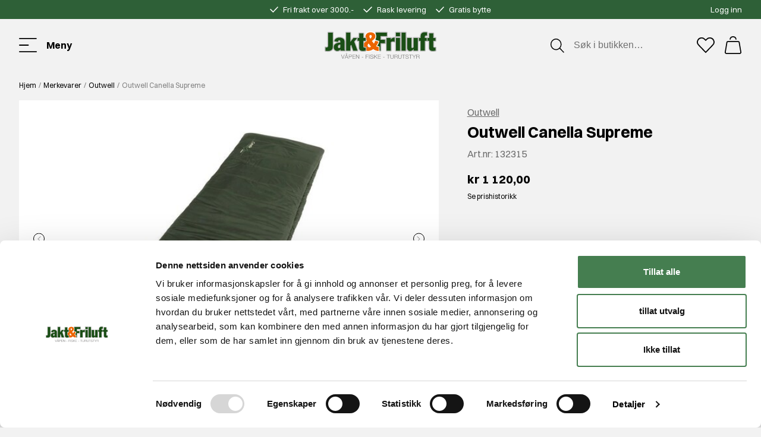

--- FILE ---
content_type: text/html
request_url: https://www.jaktogfriluft.no/merkevarer/outwell/outwell-canella-supreme
body_size: 57901
content:
<!doctype html><html lang="nb"><head><meta charset="utf-8"/><title data-rh="true">Outwell Canella Supreme - Jakt &amp; friluft</title>
  <script>
  window.polyFillsLoaded = false;

  window.bootShop = function() {
    window.polyFillsLoaded = true;
  };  
  
  // If polyfill.io does not respond, start the shop anyway
  if (false) {
    setTimeout(function () {
      if(!window.polyFillsLoaded) {
        window.bootShop();
      }
    }, 5000);
  }
  </script>

  <script>window.bootShop();</script>
<link data-chunk="client" rel="preload" as="style" href="/static/css/style-066a3a20.css">
<link data-chunk="client" rel="preload" as="script" href="/static/js/apollo.6.2.9.vendor.js">
<link data-chunk="client" rel="preload" as="script" href="/static/js/node.6.2.9.vendor.js">
<link data-chunk="client" rel="preload" as="script" href="/static/js/react.6.2.9.vendor.js">
<link data-chunk="client" rel="preload" as="script" href="/static/js/bundle.a22ac7dc.js">
<link data-chunk="client" rel="preload" as="script" href="/static/js/bundle.4e015ba2.js"><meta name="viewport" content="width=device-width,initial-scale=1,shrink-to-fit=no"/><meta name="theme-color" content="#000000"/><link rel="manifest" href="/manifest.json"/><link rel="shortcut icon" href="/favicon.ico"/><link rel="apple-touch-icon" sizes="180x180" href="/apple-touch-icon.png"><link rel="icon" type="image/png" sizes="32x32" href="/favicon-32x32.png"><link rel="icon" type="image/png" sizes="16x16" href="/favicon-16x16.png"><link rel="manifest" href="/site.webmanifest"><link rel="mask-icon" href="/safari-pinned-tab.svg" color="#2e6037"><meta name="msapplication-TileColor" content="#2e6037"><meta name="theme-color" content="#ffffff"><meta data-rh="true" name="description" content="Soveposen som adresserer behover for en lettere, mindre sovepose for de varme månedene, eller bruk i bobil eller campingvogn når lagringsplass er begrenset. Sov"/><meta data-rh="true" property="og:url" content="https://www.jaktogfriluft.no/friluftsliv/soveposer-og-liggeunderlag/soveposer/outwell-canella-supreme"/><meta data-rh="true" property="og:title" content="Outwell Canella Supreme"/><meta data-rh="true" property="og:description" content="Soveposen som adresserer behover for en lettere, mindre sovepose for de varme månedene, eller bruk i bobil eller campingvogn når lagringsplass er begrenset. Sov"/><meta data-rh="true" property="og:image" content="https://www.jaktogfriluft.no/pub_images/original/132315_MAIN_WEB_IMAGE_1.jpg"/><meta data-rh="true" property="product:original_price:amount" content="1120"/><meta data-rh="true" property="product:price:amount" content="1120"/><meta data-rh="true" property="og:price:currency" content="NOK"/><link data-rh="true" rel="preconnect" href="https://storeapi.jetshop.io"/><link data-rh="true" rel="canonical" href="https://www.jaktogfriluft.no/friluftsliv/soveposer-og-liggeunderlag/soveposer/outwell-canella-supreme"/><script>window.__ACTIVE_BREAKPOINT__ = "lg";</script><link data-chunk="client" rel="stylesheet" href="/static/css/style-066a3a20.css"></head><body class="no-js"><script>document.body.className=document.body.className.replace("no-js","")</script><div id="root"><div class="sb78wnl"><header class="hbpo9ds"><div class="t19ueqo3"><div class="t19ueqo3__inner cdv72dp"><div></div><ul class="usp-wrapper uit8fvd"><li class="usp-item uit8fvd__list-item"><svg xmlns="http://www.w3.org/2000/svg" width="14.121" height="9.521" viewBox="0 0 14.121 9.521" class="usp-icon uit8fvd__icon"><path d="M454.463,14.207l4.289,4.289,7.711-7.711" transform="translate(-453.402 -9.724)" fill="none" stroke="currentColor" stroke-linecap="round" stroke-linejoin="round" stroke-width="1.5"></path></svg>Fri frakt over 3000.-</li><li class="usp-item uit8fvd__list-item"><svg xmlns="http://www.w3.org/2000/svg" width="14.121" height="9.521" viewBox="0 0 14.121 9.521" class="usp-icon uit8fvd__icon"><path d="M454.463,14.207l4.289,4.289,7.711-7.711" transform="translate(-453.402 -9.724)" fill="none" stroke="currentColor" stroke-linecap="round" stroke-linejoin="round" stroke-width="1.5"></path></svg>Rask levering</li><li class="usp-item uit8fvd__list-item"><svg xmlns="http://www.w3.org/2000/svg" width="14.121" height="9.521" viewBox="0 0 14.121 9.521" class="usp-icon uit8fvd__icon"><path d="M454.463,14.207l4.289,4.289,7.711-7.711" transform="translate(-453.402 -9.724)" fill="none" stroke="currentColor" stroke-linecap="round" stroke-linejoin="round" stroke-width="1.5"></path></svg>Gratis bytte</li></ul><ul class="t19ueqo3__list"><li class="t19ueqo3__list-item"><a href="/login">Logg inn</a></li></ul></div></div><div class="hbpo9ds__floating-header"><div class="cdv72dp hbpo9ds__inner"><div class="hbpo9ds__item-wrapper hbpo9ds__item-wrapper--left"><button class="hbpo9ds__item hbpo9ds__menu-button" aria-label="Toggle menu"><span class="hbpo9ds__menu-button-inner hbpo9ds__item-inner"><svg xmlns="http://www.w3.org/2000/svg" width="24.903" height="19.895" viewBox="0 0 24.903 19.895"><g transform="translate(-70.095 -147.151)"><line x2="23.199" transform="translate(70.845 147.901)" fill="none" stroke="currentColor" stroke-linecap="round" stroke-width="1.5"></line><line x2="12.155" transform="translate(70.845 157.099)" fill="none" stroke="currentColor" stroke-linecap="round" stroke-width="1.5"></line><line x2="23.403" transform="translate(70.845 166.296)" fill="none" stroke="currentColor" stroke-linecap="round" stroke-width="1.5"></line></g></svg><span class="hbpo9ds__menu-button-label">Meny </span></span></button><ul class="hbpo9ds__highlighted-links"></ul></div><div class="hbpo9ds__logo-link-wrapper"><a class="hbpo9ds__item hbpo9ds__logo-link" aria-label="Jakt &amp; friluft" href="/"><svg xmlns="http://www.w3.org/2000/svg" xmlns:xlink="http://www.w3.org/1999/xlink" width="187.207" height="46" viewBox="0 0 187.207 46" class="hbpo9ds__logo"><defs><clipPath id="clip-path"><rect width="187.207" height="46" fill="none"></rect></clipPath></defs><g clip-path="url(#clip-path)"><path d="M125.123,33.494a.685.685,0,0,1-.685-.685V2.553a.685.685,0,0,1,.685-.685h18.229a.686.686,0,0,1,.685.685V8.418a.686.686,0,0,1-.685.685h-9.9v4.748h6.836a.685.685,0,0,1,.685.685V20.4a.684.684,0,0,1-.685.685h-6.836V32.809a.685.685,0,0,1-.685.685Z" transform="translate(-39.147 -0.588)" fill="#1a4e15"></path><path d="M143.037,2.239V8.1H132.456v6.119h7.522v5.864h-7.522V32.494h-7.648V2.239Zm0-1.371H124.808a1.371,1.371,0,0,0-1.371,1.371V32.494a1.371,1.371,0,0,0,1.371,1.371h7.648a1.371,1.371,0,0,0,1.371-1.371V21.457h6.152a1.37,1.37,0,0,0,1.371-1.371V14.222a1.371,1.371,0,0,0-1.371-1.371h-6.152V9.474h9.211A1.371,1.371,0,0,0,144.408,8.1V2.239A1.37,1.37,0,0,0,143.037.868" transform="translate(-38.832 -0.273)" fill="#bababa"></path><path d="M151.277,37.356a.685.685,0,0,1-.685-.685V15.339a.685.685,0,0,1,.685-.685h6.756a.685.685,0,0,1,.685.685v.944a8.573,8.573,0,0,1,6.028-2.139.685.685,0,0,1,.685.685V21.8a.685.685,0,0,1-.919.644,7.527,7.527,0,0,0-2.57-.553c-1.978,0-2.536.45-3.1,1.2V36.671a.685.685,0,0,1-.685.685Z" transform="translate(-47.375 -4.45)" fill="#1a4e15"></path><path d="M164.432,14.515v6.969a8.1,8.1,0,0,0-2.8-.594c-2.294,0-3.016.594-3.781,1.657v13.81h-6.884V15.025h6.756v3.23h.086c.85-2.677,3.909-3.74,6.628-3.74m0-1.371a10.137,10.137,0,0,0-5.413,1.446,1.372,1.372,0,0,0-1.3-.936h-6.756a1.371,1.371,0,0,0-1.371,1.371V36.356a1.37,1.37,0,0,0,1.371,1.371h6.884a1.371,1.371,0,0,0,1.371-1.371V23c.39-.471.868-.744,2.411-.744a6.924,6.924,0,0,1,2.337.512,1.371,1.371,0,0,0,1.839-1.289V14.515a1.37,1.37,0,0,0-1.371-1.371" transform="translate(-47.061 -4.135)" fill="#bababa"></path><path d="M173.853,33.494a.685.685,0,0,1-.685-.685V11.477a.685.685,0,0,1,.685-.685h6.884a.685.685,0,0,1,.685.685V32.809a.685.685,0,0,1-.685.685Zm0-24.136a.685.685,0,0,1-.685-.685V2.553a.685.685,0,0,1,.685-.685h6.884a.685.685,0,0,1,.685.685V8.673a.685.685,0,0,1-.685.685Z" transform="translate(-54.478 -0.588)" fill="#1a4e15"></path><path d="M180.422,8.358h-6.884V2.239h6.884Zm0,24.136h-6.884V11.163h6.884Zm0-31.626h-6.884a1.371,1.371,0,0,0-1.371,1.371V8.358a1.37,1.37,0,0,0,1.371,1.371h6.884a1.37,1.37,0,0,0,1.371-1.371V2.239A1.371,1.371,0,0,0,180.422.868m0,8.924h-6.884a1.37,1.37,0,0,0-1.371,1.371V32.494a1.37,1.37,0,0,0,1.371,1.371h6.884a1.37,1.37,0,0,0,1.371-1.371V11.163a1.37,1.37,0,0,0-1.371-1.371" transform="translate(-54.163 -0.273)" fill="#bababa"></path><rect width="8.254" height="31.626" rx="1" transform="translate(128.203 1.28)" fill="#1a4e15"></rect><path d="M194.3,32.494h-6.884V2.239H194.3Zm0-31.626h-6.884a1.37,1.37,0,0,0-1.371,1.371V32.494a1.371,1.371,0,0,0,1.371,1.371H194.3a1.371,1.371,0,0,0,1.371-1.371V2.239A1.37,1.37,0,0,0,194.3.868" transform="translate(-58.529 -0.273)" fill="#bababa"></path><path d="M206.166,38.1c-3.13,0-5.233-2.206-5.233-5.487V15.573a.686.686,0,0,1,.685-.685H208.5a.685.685,0,0,1,.685.685V30.659c0,1.043.313,1.227.972,1.227a1.5,1.5,0,0,0,1.247-.631l.234-.314V15.573a.686.686,0,0,1,.685-.685h6.884a.685.685,0,0,1,.685.685V36.9a.685.685,0,0,1-.685.685h-6.884a.685.685,0,0,1-.685-.685V35.861a7.662,7.662,0,0,1-5.475,2.239" transform="translate(-63.212 -4.684)" fill="#1a4e15"></path><path d="M218.9,15.259V36.59h-6.884V33.744h-.084a7.17,7.17,0,0,1-6.076,3.356c-2.763,0-4.548-1.869-4.548-4.8V15.259h6.884V30.344c0,1.147.383,1.912,1.657,1.912a2.177,2.177,0,0,0,1.785-.893l.382-.509v-15.6Zm0-1.371h-6.884a1.37,1.37,0,0,0-1.371,1.371V30.4l-.108.144a.792.792,0,0,1-.689.344,1.076,1.076,0,0,1-.228-.02,1.723,1.723,0,0,1-.058-.522V15.259a1.371,1.371,0,0,0-1.371-1.371H201.3a1.37,1.37,0,0,0-1.371,1.371V32.3c0,3.692,2.378,6.173,5.918,6.173a8.326,8.326,0,0,0,4.842-1.5,1.37,1.37,0,0,0,1.318.993H218.9a1.37,1.37,0,0,0,1.371-1.371V15.259a1.37,1.37,0,0,0-1.371-1.371" transform="translate(-62.898 -4.369)" fill="#bababa"></path><path d="M233.138,33.221a.685.685,0,0,1-.685-.685v-15.8h-2.119a.685.685,0,0,1-.685-.685V11.2a.685.685,0,0,1,.685-.685h2.119V8.825c0-5.265,2.559-7.825,7.825-7.825a27.028,27.028,0,0,1,3.368.237l.193.023a.685.685,0,0,1,.607.681V7.21a.685.685,0,0,1-.685.685.7.7,0,0,1-.149-.016,5.86,5.86,0,0,0-1.125-.154c-1.779,0-1.779.607-1.779,1.142v1.652h3.053a.685.685,0,0,1,.685.685v4.844a.685.685,0,0,1-.685.685h-3.053v15.8a.685.685,0,0,1-.685.685Z" transform="translate(-72.246 -0.315)" fill="#1a4e15"></path><path d="M239.963,1.371a27.855,27.855,0,0,1,3.483.255V6.9a6.548,6.548,0,0,0-1.274-.171c-1.742,0-2.465.553-2.465,1.827V10.89h3.739v4.844h-3.739V32.221h-6.884V15.734h-2.8V10.89h2.8V8.51c0-5.227,2.592-7.139,7.139-7.139m0-1.371c-5.647,0-8.51,2.863-8.51,8.51V9.519h-1.434a1.371,1.371,0,0,0-1.371,1.371v4.844a1.371,1.371,0,0,0,1.371,1.371h1.434V32.221a1.371,1.371,0,0,0,1.371,1.371h6.884a1.371,1.371,0,0,0,1.371-1.371V17.1h2.368a1.37,1.37,0,0,0,1.371-1.371V10.89a1.37,1.37,0,0,0-1.371-1.371h-2.368V8.552a.754.754,0,0,1,.04-.306,2.244,2.244,0,0,1,1.054-.15,5.232,5.232,0,0,1,.976.138A1.371,1.371,0,0,0,244.817,6.9V1.626A1.371,1.371,0,0,0,243.6.264l-.192-.022A27.912,27.912,0,0,0,239.963,0" transform="translate(-71.931 0)" fill="#bababa"></path><path d="M259.792,34.589c-4.256,0-6.506-2.1-6.506-6.082V17.592h-2.119a.685.685,0,0,1-.685-.685V12.063a.685.685,0,0,1,.685-.685h2.119V4.414a.685.685,0,0,1,.685-.685h6.884a.685.685,0,0,1,.685.685v6.963h3.1a.685.685,0,0,1,.685.685v4.844a.685.685,0,0,1-.685.685h-3.1v8.365c0,1.5,0,1.907,1.524,1.907a5.409,5.409,0,0,0,1.391-.188.7.7,0,0,1,.18-.024.685.685,0,0,1,.685.685v5.014a.684.684,0,0,1-.5.66,21.058,21.058,0,0,1-5.03.578" transform="translate(-78.8 -1.173)" fill="#1a4e15"></path><path d="M260.539,4.1v7.648h3.782v4.844h-3.782v9.051c0,1.487,0,2.592,2.21,2.592a6.085,6.085,0,0,0,1.572-.213v5.015a20.206,20.206,0,0,1-4.845.552c-3.653,0-5.82-1.572-5.82-5.4v-11.6h-2.8V11.747h2.8V4.1Zm0-1.371h-6.884A1.37,1.37,0,0,0,252.285,4.1v6.278h-1.434a1.371,1.371,0,0,0-1.371,1.371v4.844a1.371,1.371,0,0,0,1.371,1.371h1.434V28.192c0,4.365,2.554,6.768,7.191,6.768a21.42,21.42,0,0,0,5.216-.6,1.371,1.371,0,0,0,1-1.319V28.022a1.371,1.371,0,0,0-1.371-1.371,1.386,1.386,0,0,0-.362.049,4.707,4.707,0,0,1-1.21.164,2.053,2.053,0,0,1-.77-.1,5.134,5.134,0,0,1-.07-1.123v-7.68h2.411a1.371,1.371,0,0,0,1.371-1.371V11.747a1.371,1.371,0,0,0-1.371-1.371H261.91V4.1a1.37,1.37,0,0,0-1.371-1.371" transform="translate(-78.485 -0.858)" fill="#bababa"></path><path d="M119.722,33.816c-2.423,0-6.749-.954-8.979-2.992a14.024,14.024,0,0,1-8.358,2.992c-4.641,0-9.609-3.52-9.609-8.759,0-3.671,2.188-6.779,6.339-9.021a13.41,13.41,0,0,1-2.26-6.616c0-4.879,3.879-8.42,9.226-8.42,4.26,0,8.844,2.328,8.844,7.441,0,3.6-3.257,6.448-5.594,8.029l2.376,3.058a20.881,20.881,0,0,0,1.4-3.744.685.685,0,0,1,.661-.507.72.72,0,0,1,.16.019l5.523,1.317a.685.685,0,0,1,.521.757c-.226,1.708-1.945,5.269-3.624,7.589a7.024,7.024,0,0,0,3.057.872,2.388,2.388,0,0,0,.239-.011.655.655,0,0,1,.073,0,.684.684,0,0,1,.685.685V33.13a.685.685,0,0,1-.685.685M102.765,21.639a4.256,4.256,0,0,0-.969,2.568,2.3,2.3,0,0,0,2.119,2.119,4.8,4.8,0,0,0,2.023-.424ZM106.082,6.96a1.364,1.364,0,0,0-1.226,1.524,6.771,6.771,0,0,0,1.13,2.879l.021-.027a5.126,5.126,0,0,0,1.43-2.852,1.4,1.4,0,0,0-1.355-1.524" transform="translate(-29.187 -0.315)" fill="#ec6500"></path><path d="M105.768,1.371c3.868,0,8.158,2,8.158,6.756,0,3.4-3.271,6.2-5.906,7.862l3.4,4.377c.807-.766,1.742-3.612,2.04-4.717l5.524,1.317c-.212,1.615-2.082,5.524-3.91,7.818A7.091,7.091,0,0,0,119.1,26.2a2.994,2.994,0,0,0,.312-.016v6.629c-2.635,0-7.1-1.106-8.924-3.23a13.386,13.386,0,0,1-8.414,3.23c-4.419,0-8.923-3.315-8.923-8.074,0-4.335,3.271-7.1,6.629-8.753-1.275-2-2.55-4.462-2.55-6.884,0-4.717,3.825-7.734,8.541-7.734m-.17,10.921c.85-1.232,2.21-2.507,2.21-4.121a2.083,2.083,0,0,0-2.04-2.21,2.033,2.033,0,0,0-1.912,2.21c0,1.359,1.1,2.975,1.742,4.121m-2,14.405a4.339,4.339,0,0,0,2.975-.977L102.5,20.237a5.284,5.284,0,0,0-1.7,3.655,2.981,2.981,0,0,0,2.8,2.8M105.768,0c-5.743,0-9.912,3.829-9.912,9.1a13.281,13.281,0,0,0,2,6.361c-3.985,2.341-6.08,5.525-6.08,9.276,0,5.65,5.323,9.445,10.293,9.445a14.617,14.617,0,0,0,8.33-2.8c2.461,1.927,6.55,2.8,9.008,2.8a1.371,1.371,0,0,0,1.371-1.371V26.187a1.371,1.371,0,0,0-1.371-1.371c-.049,0-.1,0-.147.008a1.567,1.567,0,0,1-.165.008,6.22,6.22,0,0,1-2.036-.457,22,22,0,0,0,3.281-7.23,1.371,1.371,0,0,0-1.041-1.513l-5.524-1.317a1.37,1.37,0,0,0-1.642.977,22.714,22.714,0,0,1-.889,2.615L110,16.3c2.38-1.728,5.3-4.58,5.3-8.177,0-5.584-4.94-8.127-9.529-8.127m-.006,9.79a4.088,4.088,0,0,1-.535-1.62c0-.234.1-.839.541-.839.463,0,.67.422.67.839a3,3,0,0,1-.676,1.62M103.6,25.326a1.625,1.625,0,0,1-1.434-1.434,3.114,3.114,0,0,1,.332-1.355l2.008,2.7a4.716,4.716,0,0,1-.906.09" transform="translate(-28.872 0)" fill="#fff"></path><path d="M5.51,34.089a23.375,23.375,0,0,1-3.928-.348A.685.685,0,0,1,1,33.064V27.327a.686.686,0,0,1,.685-.685.723.723,0,0,1,.167.02,5.711,5.711,0,0,0,1.406.192c2.151,0,2.332-.8,2.332-3.266V2.553a.686.686,0,0,1,.685-.685h7.648a.685.685,0,0,1,.685.685V26.689c0,4.91-3.061,7.4-9.1,7.4" transform="translate(-0.315 -0.588)" fill="#1a4e15"></path><path d="M13.609,2.239V26.375c0,5.184-3.612,6.714-8.413,6.714a22.743,22.743,0,0,1-3.825-.34V27.013a6.412,6.412,0,0,0,1.572.212c2.847,0,3.017-1.529,3.017-3.952V2.239Zm0-1.371H5.96A1.37,1.37,0,0,0,4.589,2.239V23.273c0,2.486-.186,2.581-1.646,2.581A4.992,4.992,0,0,1,1.7,25.682,1.371,1.371,0,0,0,0,27.013v5.736A1.37,1.37,0,0,0,1.162,34.1,23.941,23.941,0,0,0,5.2,34.46c4.463,0,9.784-1.4,9.784-8.085V2.239A1.37,1.37,0,0,0,13.609.868" transform="translate(0 -0.273)" fill="#bababa"></path><path d="M28.2,37.866c-4.2,0-6.8-2.77-6.8-7.229,0-5.585,5.609-7.87,11.091-8.179V21.67c0-.186-.031-1.822-1.1-1.822-1.206,0-1.5,1.533-1.571,2.192a.684.684,0,0,1-.681.613A.722.722,0,0,1,29,22.64l-5.992-1.232a.686.686,0,0,1-.536-.794c.867-4.769,5.307-6.469,9.173-6.469,4.2,0,9.1,1.882,9.1,7.186v11.9c0,2.206.33,2.83.472,3a.685.685,0,0,1-.52,1.132H33.6a.685.685,0,0,1-.67-.541c-.042-.2-.071-.4-.095-.609A7.406,7.406,0,0,1,28.2,37.866M32.489,27.2c-2,.263-2.836.79-2.836,3.1,0,1.068.441,1.609,1.312,1.609.2,0,.735-.1,1.524-.937Z" transform="translate(-6.732 -4.45)" fill="#1a4e15"></path><path d="M31.33,14.515c4.121,0,8.413,1.785,8.413,6.5v11.9c0,2.422.382,3.145.637,3.441h-7.1c-.127-.595-.127-1.317-.212-1.954a6.822,6.822,0,0,1-5.184,2.464c-3.7,0-6.119-2.379-6.119-6.544,0-5.736,6.459-7.393,11.091-7.521V21.356c0-1.275-.552-2.507-1.785-2.507-1.572,0-2.125,1.616-2.252,2.8l-5.991-1.232c.764-4.207,4.589-5.906,8.5-5.906m-.68,17.762a3.212,3.212,0,0,0,2.21-1.359v-4.8c-2.635.255-4.207.722-4.207,3.866,0,1.487.765,2.295,2,2.295m.68-19.132c-5.286,0-9.059,2.694-9.847,7.032a1.371,1.371,0,0,0,1.073,1.587l3.919.806C23.017,23.853,20.4,26.3,20.4,30.322c0,4.809,2.94,7.915,7.489,7.915a8.011,8.011,0,0,0,4.2-1.206,1.371,1.371,0,0,0,1.194.7h7.1a1.37,1.37,0,0,0,1.04-2.263,5.72,5.72,0,0,1-.307-2.549v-11.9c0-4.782-3.84-7.872-9.784-7.872M30.2,21.65c.063-.432.273-1.43.87-1.43.244,0,.414.6.414,1.136V21.5c-.429.036-.858.084-1.284.145m.445,9.256c-.279,0-.626,0-.626-.924,0-1.463.225-2,1.465-2.288v2.679c-.539.516-.836.533-.839.533" transform="translate(-6.417 -4.135)" fill="#bababa"></path><path d="M64.171,33.494a.686.686,0,0,1-.652-.474L60.689,24.3l-.72.852v7.653a.685.685,0,0,1-.685.685H52.4a.685.685,0,0,1-.685-.685V2.553a.686.686,0,0,1,.685-.685h6.884a.686.686,0,0,1,.685.685V16.317l4.264-5.271a.684.684,0,0,1,.533-.254h6.289a.685.685,0,0,1,.515,1.137l-5.086,5.812,5.469,14.83a.686.686,0,0,1-.644.923Z" transform="translate(-16.269 -0.588)" fill="#1a4e15"></path><path d="M58.969,2.239v15.6h.086l5.4-6.671h6.289l-5.355,6.119,5.609,15.213H63.856l-3.187-9.816h-.086L58.969,24.59v7.9H52.086V2.239Zm11.771,8.924h0M58.969.868H52.086a1.37,1.37,0,0,0-1.371,1.371V32.494a1.371,1.371,0,0,0,1.371,1.371h6.884a1.371,1.371,0,0,0,1.371-1.371V26.1l2.212,6.814a1.371,1.371,0,0,0,1.3.948h7.139a1.371,1.371,0,0,0,1.286-1.845L66.954,17.571l4.79-5.474a1.37,1.37,0,0,0-1-2.306H64.451a1.37,1.37,0,0,0-1.066.509L60.34,14.066V2.239A1.37,1.37,0,0,0,58.969.868" transform="translate(-15.955 -0.273)" fill="#bababa"></path><path d="M88.8,34.589c-4.256,0-6.507-2.1-6.507-6.082V17.592H80.175a.686.686,0,0,1-.685-.685V12.063a.686.686,0,0,1,.685-.685h2.119V4.414a.685.685,0,0,1,.685-.685h6.884a.685.685,0,0,1,.685.685v6.963h3.1a.685.685,0,0,1,.685.685v4.844a.685.685,0,0,1-.685.685h-3.1v8.365c0,1.5,0,1.907,1.524,1.907a5.4,5.4,0,0,0,1.391-.188.714.714,0,0,1,.181-.024.685.685,0,0,1,.685.685v5.014a.684.684,0,0,1-.5.66,21.057,21.057,0,0,1-5.03.578" transform="translate(-25.007 -1.173)" fill="#1a4e15"></path><path d="M89.549,4.1v7.648h3.782v4.844H89.549v9.051c0,1.487,0,2.592,2.21,2.592a6.085,6.085,0,0,0,1.572-.213v5.015a20.2,20.2,0,0,1-4.844.552c-3.654,0-5.821-1.572-5.821-5.4v-11.6h-2.8V11.747h2.8V4.1Zm0-1.371H82.665A1.371,1.371,0,0,0,81.295,4.1v6.278H79.861a1.371,1.371,0,0,0-1.371,1.371v4.844a1.371,1.371,0,0,0,1.371,1.371h1.434V28.192c0,4.365,2.555,6.768,7.192,6.768a21.418,21.418,0,0,0,5.215-.6,1.371,1.371,0,0,0,1-1.319V28.022a1.371,1.371,0,0,0-1.371-1.371,1.386,1.386,0,0,0-.362.049,4.707,4.707,0,0,1-1.21.164,2.02,2.02,0,0,1-.769-.1,5.078,5.078,0,0,1-.071-1.123v-7.68h2.411A1.371,1.371,0,0,0,94.7,16.592V11.747a1.371,1.371,0,0,0-1.371-1.371H90.92V4.1a1.37,1.37,0,0,0-1.371-1.371" transform="translate(-24.692 -0.858)" fill="#bababa"></path><path class="l-fill" d="M40.3,56.9H41l2.228,6.134h.019L45.459,56.9h.692l-2.544,6.855h-.759Z" transform="translate(-12.679 -17.901)" fill="#757474"></path><path class="l-fill" d="M51.651,55.788h.729l2.689,6.855h-.7l-.836-2.132h-3.12l-.826,2.132h-.7Zm-1.037,4.167h2.7l-1.325-3.514Zm1.373-6.6a1.027,1.027,0,1,1-1.027,1.027,1.028,1.028,0,0,1,1.027-1.027m0,1.68a.653.653,0,1,0-.653-.653.648.648,0,0,0,.653.653" transform="translate(-15.379 -16.787)" fill="#757474"></path><path class="l-fill" d="M59.092,56.9h3.043a1.96,1.96,0,1,1,0,3.916H59.745v2.938h-.653Zm.653,3.36h2.247a1.407,1.407,0,1,0,0-2.8H59.745Z" transform="translate(-18.59 -17.902)" fill="#757474"></path><path class="l-fill" d="M68.191,56.9h4.733v.557h-4.08v2.477h3.821v.557H68.845V63.2h4.128v.557H68.191Z" transform="translate(-21.453 -17.901)" fill="#757474"></path><path class="l-fill" d="M76.759,56.9h.729l3.995,5.8H81.5V56.9h.653v6.855h-.729l-3.995-5.8h-.019v5.8h-.653Z" transform="translate(-24.148 -17.901)" fill="#757474"></path><rect class="l-fill" width="2.4" height="0.556" transform="translate(62.312 42.937)" fill="#757474"></rect><path class="l-fill" d="M100.713,56.9h4.35v.557h-3.7v2.477h3.283v.557h-3.283v3.265h-.653Z" transform="translate(-31.684 -17.901)" fill="#757474"></path><rect class="l-fill" width="0.653" height="6.855" transform="translate(74.422 39.001)" fill="#757474"></rect><path class="l-fill" d="M112.046,61.434c-.029,1.412.989,1.843,2.237,1.843.72,0,1.815-.393,1.815-1.392,0-.777-.778-1.084-1.411-1.238l-1.527-.374c-.807-.2-1.546-.586-1.546-1.653,0-.672.432-1.929,2.362-1.929,1.354,0,2.544.73,2.535,2.132h-.653a1.686,1.686,0,0,0-1.872-1.575c-.893,0-1.719.345-1.719,1.363,0,.643.48.912,1.037,1.047l1.671.413c.969.26,1.776.682,1.776,1.805,0,.47-.192,1.958-2.621,1.958-1.622,0-2.813-.729-2.736-2.4Z" transform="translate(-35.043 -17.835)" fill="#757474"></path><path class="l-fill" d="M121,56.9h.653v3.687l3.985-3.687h.883l-3.062,2.832,3.206,4.023h-.844l-2.852-3.572L121.652,61.4v2.352H121Z" transform="translate(-38.066 -17.901)" fill="#757474"></path><path class="l-fill" d="M130.351,56.9h4.733v.557H131v2.477h3.821v.557H131V63.2h4.129v.557h-4.781Z" transform="translate(-41.007 -17.901)" fill="#757474"></path><rect class="l-fill" width="2.4" height="0.556" transform="translate(97.97 42.937)" fill="#757474"></rect><path class="l-fill" d="M151.657,56.9h5.435v.557H154.7v6.3h-.653v-6.3h-2.391Z" transform="translate(-47.71 -17.901)" fill="#757474"></path><path class="l-fill" d="M160.7,56.9h.653v4.243c-.01,1.595.749,2.2,2.007,2.2s2.025-.6,2.016-2.2V56.9h.653v4.387a2.665,2.665,0,0,1-5.328,0Z" transform="translate(-50.556 -17.901)" fill="#757474"></path><path class="l-fill" d="M170.671,56.9h3.139c1.133,0,2.084.547,2.084,1.785a1.647,1.647,0,0,1-1.335,1.748v.02c.892.115,1.151.729,1.2,1.545a3.882,3.882,0,0,0,.317,1.757h-.72a2.7,2.7,0,0,1-.183-1.066c-.058-.96-.134-2.026-1.373-1.978h-2.477v3.044h-.653Zm.653,3.254h2.439a1.362,1.362,0,0,0,1.478-1.334,1.292,1.292,0,0,0-1.478-1.363h-2.439Z" transform="translate(-53.692 -17.901)" fill="#757474"></path><path class="l-fill" d="M180.189,56.9h.654v4.243c-.01,1.595.749,2.2,2.006,2.2s2.025-.6,2.016-2.2V56.9h.653v4.387a2.665,2.665,0,0,1-5.329,0Z" transform="translate(-56.686 -17.901)" fill="#757474"></path><path class="l-fill" d="M189.079,56.9h5.435v.557h-2.391v6.3h-.652v-6.3h-2.391Z" transform="translate(-59.483 -17.901)" fill="#757474"></path><path class="l-fill" d="M198.37,61.434c-.029,1.412.988,1.843,2.237,1.843.72,0,1.814-.393,1.814-1.392,0-.777-.778-1.084-1.411-1.238l-1.526-.374c-.807-.2-1.546-.586-1.546-1.653,0-.672.432-1.929,2.362-1.929,1.354,0,2.544.73,2.535,2.132h-.653a1.687,1.687,0,0,0-1.873-1.575c-.893,0-1.718.345-1.718,1.363,0,.643.48.912,1.037,1.047l1.67.413c.97.26,1.776.682,1.776,1.805,0,.47-.192,1.958-2.621,1.958-1.622,0-2.812-.729-2.736-2.4Z" transform="translate(-62.199 -17.835)" fill="#757474"></path><path class="l-fill" d="M206.243,56.9h5.435v.557h-2.391v6.3h-.653v-6.3h-2.391Z" transform="translate(-64.883 -17.901)" fill="#757474"></path><path class="l-fill" d="M216.935,60.934l-2.7-4.032h.777l2.256,3.476,2.247-3.476h.777l-2.707,4.032v2.823h-.653Z" transform="translate(-67.398 -17.901)" fill="#757474"></path><path class="l-fill" d="M224.22,56.9h3.139c1.133,0,2.084.547,2.084,1.785a1.647,1.647,0,0,1-1.334,1.748v.02c.892.115,1.151.729,1.2,1.545a3.882,3.882,0,0,0,.317,1.757h-.72a2.7,2.7,0,0,1-.183-1.066c-.058-.96-.134-2.026-1.373-1.978h-2.477v3.044h-.652Zm.652,3.254h2.439a1.362,1.362,0,0,0,1.478-1.334,1.292,1.292,0,0,0-1.478-1.363h-2.439Z" transform="translate(-70.538 -17.901)" fill="#757474"></path></g></svg></a></div><div class="hbpo9ds__item-wrapper hbpo9ds__item-wrapper--right"><span class="hbpo9ds__item-inner"><svg xmlns="http://www.w3.org/2000/svg" width="26.174" height="26.175" viewBox="0 0 26.174 26.175"><g transform="translate(0.984 0.984)"><ellipse cx="8.636" cy="8.636" rx="8.636" ry="8.636" transform="translate(0 6.755) rotate(-23.025)" fill="none" stroke="currentColor" stroke-linecap="round" stroke-linejoin="round" stroke-width="1.5"></ellipse><line x2="6.698" y2="6.699" transform="translate(17.432 17.431)" fill="none" stroke="currentColor" stroke-linecap="round" stroke-linejoin="round" stroke-width="1.5"></line></g></svg></span><div class="hbpo9ds__item-inner__title_search s1ijzj1t"><div class="s1ijzj1t"><div><input class="s1ijzj1t__input search-field" type="search" placeholder="Søk i butikken…"/></div></div></div><a aria-label="Favoritter" class="hbpo9ds__item hbpo9ds__item--favourite" href="/favourites"><span class="hbpo9ds__item-inner"><svg xmlns="http://www.w3.org/2000/svg" width="24.793" height="21.671" viewBox="0 0 24.793 21.671"><path d="M13.017,24.471,3.2,14.233A5.807,5.807,0,0,1,2.112,7.525h0a5.808,5.808,0,0,1,9.3-1.509l1.6,1.6,1.6-1.6a5.808,5.808,0,0,1,9.3,1.509h0a5.808,5.808,0,0,1-1.087,6.7Z" transform="translate(-0.619 -3.551)" fill="none" stroke="currentColor" stroke-linecap="round" stroke-linejoin="round" stroke-width="1.5"></path></svg></span></a><button aria-label="Handlekurv " class="c1sx7fzi hbpo9ds__item" data-testid="cart-button"><span class="hbpo9ds__item-inner"><svg xmlns="http://www.w3.org/2000/svg" width="24.168" height="25.886" viewBox="0 0 24.168 25.886"><g transform="translate(0.753 0.75)"><path d="M20.874,16.5H6.227A1.742,1.742,0,0,0,4.56,18.141L2.237,31.892a1.78,1.78,0,0,0,1.669,2.026H23.2a1.78,1.78,0,0,0,1.669-2.026L22.541,18.141A1.742,1.742,0,0,0,20.874,16.5Z" transform="translate(-2.22 -9.533)" fill="none" stroke="currentColor" stroke-linecap="round" stroke-linejoin="round" stroke-width="1.5"></path><path d="M22.927,8.05A4.37,4.37,0,0,0,18.648,4.5h0a4.371,4.371,0,0,0-4.276,3.528" transform="translate(-7.316 -4.5)" fill="none" stroke="currentColor" stroke-linecap="round" stroke-linejoin="round" stroke-width="1.5"></path></g></svg></span></button></div></div></div><div class="c1onf3o9 closed left" style="width:320px;transform:translateX(-320px);left:0"><nav class="m1xmrqem"><ul class="m1dqn9ru"><ul class="m1dqn9ru__campaigns-menu-links c4p4exz"><li class="m1dqn9ru__page-list-item campaigns-list-item"><a class="m1dqn9ru__page-link campaigns-page-link" href="/campaigns/julegavetips">Julegavetips!</a></li><li class="m1dqn9ru__page-list-item campaigns-list-item"><a class="m1dqn9ru__page-link campaigns-page-link" href="/campaigns/julegavetips">Julegaver til jegeren, fiskeren og friluftsentusiasten!</a></li></ul><ul><li><button class="mh42j1p" aria-controls="Category menu Jakt" aria-expanded="false"><span class="mh42j1p__icon-wrapper"><span class="mh42j1p__icon-wrapper-inner"><svg xmlns="http://www.w3.org/2000/svg" width="25.237" height="25.233" viewBox="0 0 25.237 25.233" class="mh42j1p__icon"><g transform="translate(0.75 0.75)"><path d="M0,8.364a.749.749,0,0,1-.6-.3.75.75,0,0,1,.151-1.05L9.723-.6a.75.75,0,0,1,1.05.151A.75.75,0,0,1,10.622.6L.449,8.215A.747.747,0,0,1,0,8.364Z" transform="translate(13.564 0.786)"></path><path d="M1.539,2.805a.749.749,0,0,1-.6-.3L-.6.449A.75.75,0,0,1-.449-.6.75.75,0,0,1,.6-.449L2.139,1.606a.75.75,0,0,1-.6,1.2Z" transform="translate(20.503)"></path><path d="M29.21,180.854a.75.75,0,0,1,.614.319l1.59,2.267a1.54,1.54,0,0,1-.319,2.146l-6.9,5.168-4.566,6.362a1.372,1.372,0,0,1-1.1.571h-.014a1.375,1.375,0,0,1-1.1-.549L15.15,194.11a1.277,1.277,0,0,1,.256-1.788l5.734-4.33-.172-.243a.75.75,0,0,1,.162-1.035L28.76,181A.75.75,0,0,1,29.21,180.854ZM18.511,196.1l4.53-6.311a.75.75,0,0,1,.16-.163l7-5.237a.04.04,0,0,0,.009-.057l-.014-.019-1.151-1.641-6.425,4.809.171.24a.75.75,0,0,1-.16,1.033l-6.142,4.638Z" transform="translate(-15.645 -173.204)"></path><path d="M3.294,5.384a.749.749,0,0,1-.612-.316L-.611.435A.75.75,0,0,1-.435-.611.75.75,0,0,1,.611-.435L3.905,4.2a.75.75,0,0,1-.611,1.185Z" transform="translate(4.707 12.385)"></path><path d="M1.614,2.905a.749.749,0,0,1-.6-.3L-.6.449A.75.75,0,0,1-.449-.6.75.75,0,0,1,.6-.449L2.214,1.706a.75.75,0,0,1-.6,1.2Z" transform="translate(9.408 8.149)"></path><path d="M0,3.056a.749.749,0,0,1-.6-.3.75.75,0,0,1,.151-1.05L2.631-.6a.75.75,0,0,1,1.05.151A.75.75,0,0,1,3.53.6L.449,2.907A.747.747,0,0,1,0,3.056Z" transform="translate(7.867 6.996)"></path></g></svg></span><span class="mh42j1p__label p9pzcet">Jakt</span></span></button><div class="srbypg1" aria-label="Category menu Jakt" aria-hidden="true"><div class="srbypg1__inner"><button class="mh42j1p mh42j1p--back-button p9pzcet" aria-label="Go to previous menu level"><span>Jakt</span></button><ul><li><a class="mh42j1p" href="/jakt">Vis alt innenfor Jakt</a></li><li><button class="mh42j1p" aria-controls="Category menu Våpen" aria-expanded="false"><span class="mh42j1p__label p9pzcet">Våpen</span></button><div class="srbypg1" aria-label="Category menu Våpen" aria-hidden="true"><div class="srbypg1__inner"><button class="mh42j1p mh42j1p--back-button p9pzcet" aria-label="Go to previous menu level"><span>Våpen</span></button><ul><li><a class="mh42j1p" href="/jakt/vapen">Vis alt innenfor Våpen</a></li><li><a class="mh42j1p" href="/jakt/vapen/rifle">Rifle</a></li><li><a class="mh42j1p" href="/jakt/vapen/hagle">Hagle</a></li><li><a class="mh42j1p" href="/jakt/vapen/vapenpakker">Våpenpakker</a></li><li><a class="mh42j1p" href="/jakt/vapen/salongrifler">Salongrifler</a></li><li><a class="mh42j1p" href="/jakt/vapen/handvapen">Håndvåpen</a></li><li><a class="mh42j1p" href="/jakt/vapen/kombi-og-drilling">Kombi og drilling</a></li><li><a class="mh42j1p" href="/jakt/vapen/lop-og-piper">Løp og piper</a></li><li><a class="mh42j1p" href="/jakt/vapen/deler-systemvapen">Deler Systemvåpen</a></li><li><a class="mh42j1p" href="/jakt/vapen/borsemakertjenester">Børsemakertjenester</a></li></ul></div></div></li><li><button class="mh42j1p" aria-controls="Category menu Ammunisjon" aria-expanded="false"><span class="mh42j1p__label p9pzcet">Ammunisjon</span></button><div class="srbypg1" aria-label="Category menu Ammunisjon" aria-hidden="true"><div class="srbypg1__inner"><button class="mh42j1p mh42j1p--back-button p9pzcet" aria-label="Go to previous menu level"><span>Ammunisjon</span></button><ul><li><a class="mh42j1p" href="/jakt/ammunisjon">Vis alt innenfor Ammunisjon</a></li><li><a class="mh42j1p" href="/jakt/ammunisjon/rifle-ammo">Rifle ammo</a></li><li><a class="mh42j1p" href="/jakt/ammunisjon/hagle-ammo">Hagle ammo</a></li><li><a class="mh42j1p" href="/jakt/ammunisjon/rimfire-ammo">Rimfire ammo</a></li><li><a class="mh42j1p" href="/jakt/ammunisjon/handvapen-ammo">Håndvåpen ammo</a></li></ul></div></div></li><li><button class="mh42j1p" aria-controls="Category menu Optikk" aria-expanded="false"><span class="mh42j1p__label p9pzcet">Optikk</span></button><div class="srbypg1" aria-label="Category menu Optikk" aria-hidden="true"><div class="srbypg1__inner"><button class="mh42j1p mh42j1p--back-button p9pzcet" aria-label="Go to previous menu level"><span>Optikk</span></button><ul><li><a class="mh42j1p" href="/jakt/optikk">Vis alt innenfor Optikk</a></li><li><a class="mh42j1p" href="/jakt/optikk/kikkertsikter">Kikkertsikter</a></li><li><button class="mh42j1p" aria-controls="Category menu Nattoptikk" aria-expanded="false"><span class="mh42j1p__label p9pzcet">Nattoptikk</span></button><div class="srbypg1" aria-label="Category menu Nattoptikk" aria-hidden="true"><div class="srbypg1__inner"><button class="mh42j1p mh42j1p--back-button p9pzcet" aria-label="Go to previous menu level"><span>Nattoptikk</span></button><ul><li><a class="mh42j1p" href="/jakt/optikk/nattoptikk">Vis alt innenfor Nattoptikk</a></li><li><a class="mh42j1p" href="/jakt/optikk/nattoptikk/termisk-kikkert">Termisk Kikkert</a></li><li><a class="mh42j1p" href="/jakt/optikk/nattoptikk/nattkikkert">Nattkikkert</a></li><li><a class="mh42j1p" href="/jakt/optikk/nattoptikk/tilbehor-nattoptikk">Tilbehør Nattoptikk</a></li></ul></div></div></li><li><a class="mh42j1p" href="/jakt/optikk/handkikkert">Håndkikkert</a></li><li><a class="mh42j1p" href="/jakt/optikk/avstandsmaler">Avstandsmåler</a></li><li><a class="mh42j1p" href="/jakt/optikk/rodpunktsikter">Rødpunktsikter</a></li><li><button class="mh42j1p" aria-controls="Category menu Montasje" aria-expanded="false"><span class="mh42j1p__label p9pzcet">Montasje</span></button><div class="srbypg1" aria-label="Category menu Montasje" aria-hidden="true"><div class="srbypg1__inner"><button class="mh42j1p mh42j1p--back-button p9pzcet" aria-label="Go to previous menu level"><span>Montasje</span></button><ul><li><a class="mh42j1p" href="/jakt/optikk/montasje">Vis alt innenfor Montasje</a></li><li><a class="mh42j1p" href="/jakt/optikk/montasje/leupold-ringer">Leupold Ringer</a></li><li><a class="mh42j1p" href="/jakt/optikk/montasje/leupold-baser">Leupold Baser</a></li><li><a class="mh42j1p" href="/jakt/optikk/montasje/schultz-larsen-montasje">Schultz &amp; Larsen Montasje</a></li><li><a class="mh42j1p" href="/jakt/optikk/montasje/optilock">Optilock</a></li><li><a class="mh42j1p" href="/jakt/optikk/montasje/andre-merker">Andre merker</a></li></ul></div></div></li><li><a class="mh42j1p" href="/jakt/optikk/tilbehor-optikk">Tilbehør optikk</a></li><li><a class="mh42j1p" href="/jakt/optikk/linsebeskyttere">Linsebeskyttere</a></li></ul></div></div></li><li><button class="mh42j1p" aria-controls="Category menu Hjemmelading" aria-expanded="false"><span class="mh42j1p__label p9pzcet">Hjemmelading</span></button><div class="srbypg1" aria-label="Category menu Hjemmelading" aria-hidden="true"><div class="srbypg1__inner"><button class="mh42j1p mh42j1p--back-button p9pzcet" aria-label="Go to previous menu level"><span>Hjemmelading</span></button><ul><li><a class="mh42j1p" href="/jakt/hjemmelading">Vis alt innenfor Hjemmelading</a></li><li><a class="mh42j1p" href="/jakt/hjemmelading/kuler">Kuler</a></li><li><a class="mh42j1p" href="/jakt/hjemmelading/tennhetter">Tennhetter</a></li><li><a class="mh42j1p" href="/jakt/hjemmelading/hylser">Hylser</a></li><li><button class="mh42j1p" aria-controls="Category menu Ladeutstyr" aria-expanded="false"><span class="mh42j1p__label p9pzcet">Ladeutstyr</span></button><div class="srbypg1" aria-label="Category menu Ladeutstyr" aria-hidden="true"><div class="srbypg1__inner"><button class="mh42j1p mh42j1p--back-button p9pzcet" aria-label="Go to previous menu level"><span>Ladeutstyr</span></button><ul><li><a class="mh42j1p" href="/jakt/hjemmelading/ladeutstyr">Vis alt innenfor Ladeutstyr</a></li><li><a class="mh42j1p" href="/jakt/hjemmelading/ladeutstyr/ladesett-og-presser">Ladesett og presser</a></li><li><a class="mh42j1p" href="/jakt/hjemmelading/ladeutstyr/diesett">Diesett</a></li><li><a class="mh42j1p" href="/jakt/hjemmelading/ladeutstyr/krutthandtering">Krutthåndtering</a></li><li><a class="mh42j1p" href="/jakt/hjemmelading/ladeutstyr/hylsehandtering">Hylsehåndtering</a></li><li><a class="mh42j1p" href="/jakt/hjemmelading/ladeutstyr/deler-dier">Deler dier</a></li><li><a class="mh42j1p" href="/jakt/hjemmelading/ladeutstyr/reservedeler">Reservedeler</a></li><li><a class="mh42j1p" href="/jakt/hjemmelading/ladeutstyr/ladebok">Ladebok</a></li></ul></div></div></li><li><a class="mh42j1p" href="/jakt/hjemmelading/ammunisjonsbokser">Ammunisjonsbokser</a></li><li><a class="mh42j1p" href="/jakt/hjemmelading/krutt">Krutt</a></li></ul></div></div></li><li><button class="mh42j1p" aria-controls="Category menu Våpentilbehør" aria-expanded="false"><span class="mh42j1p__label p9pzcet">Våpentilbehør</span></button><div class="srbypg1" aria-label="Category menu Våpentilbehør" aria-hidden="true"><div class="srbypg1__inner"><button class="mh42j1p mh42j1p--back-button p9pzcet" aria-label="Go to previous menu level"><span>Våpentilbehør</span></button><ul><li><a class="mh42j1p" href="/jakt/vapentilbehor">Vis alt innenfor Våpentilbehør</a></li><li><button class="mh42j1p" aria-controls="Category menu Oppbevaring våpen" aria-expanded="false"><span class="mh42j1p__label p9pzcet">Oppbevaring våpen</span></button><div class="srbypg1" aria-label="Category menu Oppbevaring våpen" aria-hidden="true"><div class="srbypg1__inner"><button class="mh42j1p mh42j1p--back-button p9pzcet" aria-label="Go to previous menu level"><span>Oppbevaring våpen</span></button><ul><li><a class="mh42j1p" href="/jakt/vapentilbehor/oppbevaring-vapen">Vis alt innenfor Oppbevaring våpen</a></li><li><a class="mh42j1p" href="/jakt/vapentilbehor/oppbevaring-vapen/vapenfutteraler">Våpenfutteraler</a></li><li><a class="mh42j1p" href="/jakt/vapentilbehor/oppbevaring-vapen/vapenkofferter">Våpenkofferter</a></li><li><a class="mh42j1p" href="/jakt/vapentilbehor/oppbevaring-vapen/vapenskap">Våpenskap</a></li></ul></div></div></li><li><a class="mh42j1p" href="/jakt/vapentilbehor/lyddemper">Lyddemper</a></li><li><a class="mh42j1p" href="/jakt/vapentilbehor/vapenreimer">Våpenreimer</a></li><li><a class="mh42j1p" href="/jakt/vapentilbehor/magasiner">Magasiner</a></li><li><a class="mh42j1p" href="/jakt/vapentilbehor/skjefter">Skjefter</a></li><li><a class="mh42j1p" href="/jakt/vapentilbehor/kolbekapper-og-kolbeforhoyere">Kolbekapper og Kolbeforhøyere</a></li><li><a class="mh42j1p" href="/jakt/vapentilbehor/choker">Choker</a></li><li><a class="mh42j1p" href="/jakt/vapentilbehor/andre-vapendeler">Andre våpendeler</a></li></ul></div></div></li><li><button class="mh42j1p" aria-controls="Category menu Skyterekvisita" aria-expanded="false"><span class="mh42j1p__label p9pzcet">Skyterekvisita</span></button><div class="srbypg1" aria-label="Category menu Skyterekvisita" aria-hidden="true"><div class="srbypg1__inner"><button class="mh42j1p mh42j1p--back-button p9pzcet" aria-label="Go to previous menu level"><span>Skyterekvisita</span></button><ul><li><a class="mh42j1p" href="/jakt/skyterekvisita">Vis alt innenfor Skyterekvisita</a></li><li><a class="mh42j1p" href="/jakt/skyterekvisita/horselvern">Hørselvern</a></li><li><button class="mh42j1p" aria-controls="Category menu Skytestøtte" aria-expanded="false"><span class="mh42j1p__label p9pzcet">Skytestøtte</span></button><div class="srbypg1" aria-label="Category menu Skytestøtte" aria-hidden="true"><div class="srbypg1__inner"><button class="mh42j1p mh42j1p--back-button p9pzcet" aria-label="Go to previous menu level"><span>Skytestøtte</span></button><ul><li><a class="mh42j1p" href="/jakt/skyterekvisita/skytestotte">Vis alt innenfor Skytestøtte</a></li><li><a class="mh42j1p" href="/jakt/skyterekvisita/skytestotte/tofot">Tofot</a></li><li><a class="mh42j1p" href="/jakt/skyterekvisita/skytestotte/skytestokk">Skytestokk</a></li><li><a class="mh42j1p" href="/jakt/skyterekvisita/skytestotte/puter-og-stotter">Puter og støtter</a></li></ul></div></div></li><li><button class="mh42j1p" aria-controls="Category menu Våpen vedlikehold" aria-expanded="false"><span class="mh42j1p__label p9pzcet">Våpen vedlikehold</span></button><div class="srbypg1" aria-label="Category menu Våpen vedlikehold" aria-hidden="true"><div class="srbypg1__inner"><button class="mh42j1p mh42j1p--back-button p9pzcet" aria-label="Go to previous menu level"><span>Våpen vedlikehold</span></button><ul><li><a class="mh42j1p" href="/jakt/skyterekvisita/vapen-vedlikehold">Vis alt innenfor Våpen vedlikehold</a></li><li><a class="mh42j1p" href="/jakt/skyterekvisita/vapen-vedlikehold/vapenoljer">Våpenoljer</a></li><li><a class="mh42j1p" href="/jakt/skyterekvisita/vapen-vedlikehold/pussesett">Pussesett</a></li><li><a class="mh42j1p" href="/jakt/skyterekvisita/vapen-vedlikehold/pusseverktoy">Pusseverktøy</a></li><li><a class="mh42j1p" href="/jakt/skyterekvisita/vapen-vedlikehold/borster">Børster</a></li><li><a class="mh42j1p" href="/jakt/skyterekvisita/vapen-vedlikehold/pussestenger">Pussestenger</a></li><li><a class="mh42j1p" href="/jakt/skyterekvisita/vapen-vedlikehold/pusselapper">Pusselapper</a></li><li><a class="mh42j1p" href="/jakt/skyterekvisita/vapen-vedlikehold/pussesnorer">Pussesnorer</a></li><li><a class="mh42j1p" href="/jakt/skyterekvisita/vapen-vedlikehold/klikkpatroner">Klikkpatroner</a></li></ul></div></div></li><li><a class="mh42j1p" href="/jakt/skyterekvisita/skytebekledning">Skytebekledning</a></li><li><a class="mh42j1p" href="/jakt/skyterekvisita/kronograf">Kronograf</a></li><li><a class="mh42j1p" href="/jakt/skyterekvisita/leirduekastere">Leirduekastere</a></li><li><button class="mh42j1p" aria-controls="Category menu Blinker og Selvanvisere" aria-expanded="false"><span class="mh42j1p__label p9pzcet">Blinker og Selvanvisere</span></button><div class="srbypg1" aria-label="Category menu Blinker og Selvanvisere" aria-hidden="true"><div class="srbypg1__inner"><button class="mh42j1p mh42j1p--back-button p9pzcet" aria-label="Go to previous menu level"><span>Blinker og Selvanvisere</span></button><ul><li><a class="mh42j1p" href="/jakt/skyterekvisita/blinker-og-selvanvisere">Vis alt innenfor Blinker og Selvanvisere</a></li><li><a class="mh42j1p" href="/jakt/skyterekvisita/blinker-og-selvanvisere/selvanvisere">Selvanvisere</a></li><li><a class="mh42j1p" href="/jakt/skyterekvisita/blinker-og-selvanvisere/skiver-og-klistrelapper">Skiver og klistrelapper</a></li></ul></div></div></li></ul></div></div></li><li><button class="mh42j1p" aria-controls="Category menu Jaktutstyr" aria-expanded="false"><span class="mh42j1p__label p9pzcet">Jaktutstyr</span></button><div class="srbypg1" aria-label="Category menu Jaktutstyr" aria-hidden="true"><div class="srbypg1__inner"><button class="mh42j1p mh42j1p--back-button p9pzcet" aria-label="Go to previous menu level"><span>Jaktutstyr</span></button><ul><li><a class="mh42j1p" href="/jakt/jaktutstyr">Vis alt innenfor Jaktutstyr</a></li><li><button class="mh42j1p" aria-controls="Category menu Jaktradio og tilbehør" aria-expanded="false"><span class="mh42j1p__label p9pzcet">Jaktradio og tilbehør</span></button><div class="srbypg1" aria-label="Category menu Jaktradio og tilbehør" aria-hidden="true"><div class="srbypg1__inner"><button class="mh42j1p mh42j1p--back-button p9pzcet" aria-label="Go to previous menu level"><span>Jaktradio og tilbehør</span></button><ul><li><a class="mh42j1p" href="/jakt/jaktutstyr/jaktradio-og-tilbehor">Vis alt innenfor Jaktradio og tilbehør</a></li><li><a class="mh42j1p" href="/jakt/jaktutstyr/jaktradio-og-tilbehor/jaktradio">Jaktradio</a></li><li><a class="mh42j1p" href="/jakt/jaktutstyr/jaktradio-og-tilbehor/tilbehor-icom">Tilbehør Icom</a></li><li><a class="mh42j1p" href="/jakt/jaktutstyr/jaktradio-og-tilbehor/tilbehor-lafayette">Tilbehør Lafayette</a></li><li><a class="mh42j1p" href="/jakt/jaktutstyr/jaktradio-og-tilbehor/tilbehor-andre-merker">Tilbehør Andre Merker</a></li></ul></div></div></li><li><a class="mh42j1p" href="/jakt/jaktutstyr/feller">Feller</a></li><li><a class="mh42j1p" href="/jakt/jaktutstyr/lokkejakt">Lokkejakt</a></li><li><a class="mh42j1p" href="/jakt/jaktutstyr/viltkamera">Viltkamera</a></li><li><a class="mh42j1p" href="/jakt/jaktutstyr/kamuflasje-og-fjellduk">Kamuflasje og Fjellduk</a></li><li><a class="mh42j1p" href="/jakt/jaktutstyr/gps-kart-og-kompass">GPS Kart og kompass</a></li><li><a class="mh42j1p" href="/jakt/jaktutstyr/hundepeilere">Hundepeilere</a></li></ul></div></div></li><li><button class="mh42j1p" aria-controls="Category menu Foredling Av Vilt" aria-expanded="false"><span class="mh42j1p__label p9pzcet">Foredling Av Vilt</span></button><div class="srbypg1" aria-label="Category menu Foredling Av Vilt" aria-hidden="true"><div class="srbypg1__inner"><button class="mh42j1p mh42j1p--back-button p9pzcet" aria-label="Go to previous menu level"><span>Foredling Av Vilt</span></button><ul><li><a class="mh42j1p" href="/jakt/foredling-av-vilt">Vis alt innenfor Foredling Av Vilt</a></li><li><a class="mh42j1p" href="/jakt/foredling-av-vilt/viltnett">Viltnett og Slakteutstyr</a></li><li><a class="mh42j1p" href="/jakt/foredling-av-vilt/oppskjaringsmaskiner">Oppskjæringsmaskiner</a></li><li><a class="mh42j1p" href="/jakt/foredling-av-vilt/kjottkvern">Kjøttkvern</a></li><li><a class="mh42j1p" href="/jakt/foredling-av-vilt/polsestapper">Pølsestapper</a></li><li><a class="mh42j1p" href="/jakt/foredling-av-vilt/vacuumpakker">Vacuumpakker</a></li><li><a class="mh42j1p" href="/jakt/foredling-av-vilt/torking-og-roking">Tørking og røking</a></li><li><a class="mh42j1p" href="/jakt/foredling-av-vilt/vacuumposer-og-tilbehor">Vacuumposer og tilbehør</a></li></ul></div></div></li><li><a class="mh42j1p" href="/jakt/luftgevar-og-utstyr">Luftgevær og utstyr</a></li></ul></div></div></li><li><button class="mh42j1p" aria-controls="Category menu Klær" aria-expanded="false"><span class="mh42j1p__icon-wrapper"><span class="mh42j1p__icon-wrapper-inner"><svg xmlns="http://www.w3.org/2000/svg" width="20.768" height="22.145" viewBox="0 0 20.768 22.145" class="mh42j1p__icon"><g transform="translate(0.75 0.75)"><path d="M125,171.875v13.763h11.01V171.875" transform="translate(-120.871 -164.993)" fill="none" stroke="#000" stroke-linecap="round" stroke-linejoin="round" stroke-width="1.5"></path><path d="M46.389,32.141H49.83a.7.7,0,0,0,.688-.688V21.13a5.505,5.505,0,0,0-5.505-5.505H43.637a2.753,2.753,0,1,1-5.505,0H36.755A5.505,5.505,0,0,0,31.25,21.13V31.453a.7.7,0,0,0,.688.688h3.441" transform="translate(-31.25 -15.625)" fill="none" stroke="#000" stroke-linecap="round" stroke-linejoin="round" stroke-width="1.5"></path><line x2="11.01" transform="translate(4.129 9.634)" fill="none" stroke="#000" stroke-linecap="round" stroke-linejoin="round" stroke-width="1.5"></line><line x2="11.01" transform="translate(4.129 12.387)" fill="none" stroke="#000" stroke-linecap="round" stroke-linejoin="round" stroke-width="1.5"></line><line x2="11.01" transform="translate(4.129 15.139)" fill="none" stroke="#000" stroke-linecap="round" stroke-linejoin="round" stroke-width="1.5"></line></g></svg></span><span class="mh42j1p__label p9pzcet">Klær</span></span></button><div class="srbypg1" aria-label="Category menu Klær" aria-hidden="true"><div class="srbypg1__inner"><button class="mh42j1p mh42j1p--back-button p9pzcet" aria-label="Go to previous menu level"><span>Klær</span></button><ul><li><a class="mh42j1p" href="/klar">Vis alt innenfor Klær</a></li><li><button class="mh42j1p" aria-controls="Category menu Jakker" aria-expanded="false"><span class="mh42j1p__label p9pzcet">Jakker</span></button><div class="srbypg1" aria-label="Category menu Jakker" aria-hidden="true"><div class="srbypg1__inner"><button class="mh42j1p mh42j1p--back-button p9pzcet" aria-label="Go to previous menu level"><span>Jakker</span></button><ul><li><a class="mh42j1p" href="/klar/jakker">Vis alt innenfor Jakker</a></li><li><a class="mh42j1p" href="/klar/jakker/jaktjakker">Jaktjakker</a></li><li><a class="mh42j1p" href="/klar/jakker/isolerte-jakker">Isolerte jakker</a></li><li><a class="mh42j1p" href="/klar/jakker/tur-og-fritidsjakker">Tur og fritidsjakker</a></li></ul></div></div></li><li><button class="mh42j1p" aria-controls="Category menu Bukser" aria-expanded="false"><span class="mh42j1p__label p9pzcet">Bukser</span></button><div class="srbypg1" aria-label="Category menu Bukser" aria-hidden="true"><div class="srbypg1__inner"><button class="mh42j1p mh42j1p--back-button p9pzcet" aria-label="Go to previous menu level"><span>Bukser</span></button><ul><li><a class="mh42j1p" href="/klar/bukser">Vis alt innenfor Bukser</a></li><li><a class="mh42j1p" href="/klar/bukser/jaktbukser">Jaktbukser</a></li><li><a class="mh42j1p" href="/klar/bukser/tur-og-fritidsbukser">Tur og fritidsbukser</a></li><li><a class="mh42j1p" href="/klar/bukser/shorts">Shorts</a></li></ul></div></div></li><li><button class="mh42j1p" aria-controls="Category menu Fottøy" aria-expanded="false"><span class="mh42j1p__label p9pzcet">Fottøy</span></button><div class="srbypg1" aria-label="Category menu Fottøy" aria-hidden="true"><div class="srbypg1__inner"><button class="mh42j1p mh42j1p--back-button p9pzcet" aria-label="Go to previous menu level"><span>Fottøy</span></button><ul><li><a class="mh42j1p" href="/klar/fottoy">Vis alt innenfor Fottøy</a></li><li><a class="mh42j1p" href="/klar/fottoy/jaktstovler">Jaktstøvler</a></li><li><a class="mh42j1p" href="/klar/fottoy/fjellsko">Fjellsko</a></li><li><a class="mh42j1p" href="/klar/fottoy/terreng-og-tursko">Terreng og Tursko</a></li><li><a class="mh42j1p" href="/klar/fottoy/truger-og-brodder">Truger og Brodder</a></li><li><a class="mh42j1p" href="/klar/fottoy/vintersko-og-stovler">Vintersko og støvler</a></li><li><a class="mh42j1p" href="/klar/fottoy/skopleie">Skopleie</a></li></ul></div></div></li><li><button class="mh42j1p" aria-controls="Category menu Undertøy" aria-expanded="false"><span class="mh42j1p__label p9pzcet">Undertøy</span></button><div class="srbypg1" aria-label="Category menu Undertøy" aria-hidden="true"><div class="srbypg1__inner"><button class="mh42j1p mh42j1p--back-button p9pzcet" aria-label="Go to previous menu level"><span>Undertøy</span></button><ul><li><a class="mh42j1p" href="/klar/undertoy">Vis alt innenfor Undertøy</a></li><li><a class="mh42j1p" href="/klar/undertoy/underdel">Underdel</a></li><li><a class="mh42j1p" href="/klar/undertoy/overdel">Overdel</a></li><li><a class="mh42j1p" href="/klar/undertoy/boxer-og-bh">Boxer og BH</a></li><li><a class="mh42j1p" href="/klar/undertoy/sokker">Sokker</a></li></ul></div></div></li><li><a class="mh42j1p" href="/klar/vest">Vest</a></li><li><a class="mh42j1p" href="/klar/gensere">Gensere</a></li><li><a class="mh42j1p" href="/klar/t-skjorter">T-Skjorter</a></li><li><a class="mh42j1p" href="/klar/skjorter">Skjorter</a></li><li><a class="mh42j1p" href="/klar/tur-og-jaktdress">Tur og Jaktdress</a></li><li><a class="mh42j1p" href="/klar/regntoy">Regntøy</a></li><li><button class="mh42j1p" aria-controls="Category menu Tilbehør" aria-expanded="false"><span class="mh42j1p__label p9pzcet">Tilbehør</span></button><div class="srbypg1" aria-label="Category menu Tilbehør" aria-hidden="true"><div class="srbypg1__inner"><button class="mh42j1p mh42j1p--back-button p9pzcet" aria-label="Go to previous menu level"><span>Tilbehør</span></button><ul><li><a class="mh42j1p" href="/klar/tilbehor">Vis alt innenfor Tilbehør</a></li><li><a class="mh42j1p" href="/klar/tilbehor/luer">Luer</a></li><li><a class="mh42j1p" href="/klar/tilbehor/caps">Caps</a></li><li><a class="mh42j1p" href="/klar/tilbehor/hansker-og-votter">Hansker og Votter</a></li><li><a class="mh42j1p" href="/klar/tilbehor/hals-og-balaclava">Hals og Balaclava</a></li><li><a class="mh42j1p" href="/klar/tilbehor/belter-og-bukseseler">Belter og Bukseseler</a></li><li><a class="mh42j1p" href="/klar/tilbehor/gamasjer">Gamasjer</a></li><li><a class="mh42j1p" href="/klar/tilbehor/vedlikehold">Vedlikehold</a></li></ul></div></div></li></ul></div></div></li><li><button class="mh42j1p" aria-controls="Category menu Friluftsliv" aria-expanded="false"><span class="mh42j1p__icon-wrapper"><span class="mh42j1p__icon-wrapper-inner"><svg xmlns="http://www.w3.org/2000/svg" width="22.144" height="22.425" viewBox="0 0 22.144 22.425" class="mh42j1p__icon"><g transform="translate(0.75 1.03)"><path d="M28.159,15.625,15.625,36.27H36.269L23.735,15.625" transform="translate(-15.625 -15.625)" fill="none" stroke="#000" stroke-linecap="round" stroke-linejoin="round" stroke-width="1.5"></path><path d="M169.978,333.708l-3.687,6.636h7.373Z" transform="translate(-159.656 -319.699)" fill="none" stroke="#000" stroke-linecap="round" stroke-linejoin="round" stroke-width="1.5"></path></g></svg></span><span class="mh42j1p__label p9pzcet">Friluftsliv</span></span></button><div class="srbypg1" aria-label="Category menu Friluftsliv" aria-hidden="true"><div class="srbypg1__inner"><button class="mh42j1p mh42j1p--back-button p9pzcet" aria-label="Go to previous menu level"><span>Friluftsliv</span></button><ul><li><a class="mh42j1p" href="/friluftsliv">Vis alt innenfor Friluftsliv</a></li><li><button class="mh42j1p" aria-controls="Category menu Ryggsekker og bager" aria-expanded="false"><span class="mh42j1p__label p9pzcet">Ryggsekker og bager</span></button><div class="srbypg1" aria-label="Category menu Ryggsekker og bager" aria-hidden="true"><div class="srbypg1__inner"><button class="mh42j1p mh42j1p--back-button p9pzcet" aria-label="Go to previous menu level"><span>Ryggsekker og bager</span></button><ul><li><a class="mh42j1p" href="/friluftsliv/ryggsekker-og-bager">Vis alt innenfor Ryggsekker og bager</a></li><li><a class="mh42j1p" href="/friluftsliv/ryggsekker-og-bager/tursekker">Tursekker</a></li><li><a class="mh42j1p" href="/friluftsliv/ryggsekker-og-bager/jaktsekker">Jaktsekker</a></li><li><a class="mh42j1p" href="/friluftsliv/ryggsekker-og-bager/fritidssekker">Fritidssekker</a></li><li><a class="mh42j1p" href="/friluftsliv/ryggsekker-og-bager/rumpetaske">Rumpetaske</a></li><li><a class="mh42j1p" href="/friluftsliv/ryggsekker-og-bager/pakksekker">Pakksekker</a></li><li><a class="mh42j1p" href="/friluftsliv/ryggsekker-og-bager/baremeis">Bæremeis</a></li><li><a class="mh42j1p" href="/friluftsliv/ryggsekker-og-bager/bager">Bager</a></li><li><a class="mh42j1p" href="/friluftsliv/ryggsekker-og-bager/tilbehor-sekker">Tilbehør Sekker</a></li></ul></div></div></li><li><button class="mh42j1p" aria-controls="Category menu Soveposer og liggeunderlag" aria-expanded="false"><span class="mh42j1p__label p9pzcet">Soveposer og liggeunderlag</span></button><div class="srbypg1" aria-label="Category menu Soveposer og liggeunderlag" aria-hidden="true"><div class="srbypg1__inner"><button class="mh42j1p mh42j1p--back-button p9pzcet" aria-label="Go to previous menu level"><span>Soveposer og liggeunderlag</span></button><ul><li><a class="mh42j1p" href="/friluftsliv/soveposer-og-liggeunderlag">Vis alt innenfor Soveposer og liggeunderlag</a></li><li><a class="mh42j1p" href="/friluftsliv/soveposer-og-liggeunderlag/soveposer">Soveposer</a></li><li><a class="mh42j1p" href="/friluftsliv/soveposer-og-liggeunderlag/liggeunderlag">Liggeunderlag</a></li><li><a class="mh42j1p" href="/friluftsliv/soveposer-og-liggeunderlag/tilbehor-sovepose">Tilbehør Sovepose</a></li><li><a class="mh42j1p" href="/friluftsliv/soveposer-og-liggeunderlag/tilbehor-liggeunderlag">Tilbehør Liggeunderlag</a></li></ul></div></div></li><li><button class="mh42j1p" aria-controls="Category menu Mat og kokeutstyr" aria-expanded="false"><span class="mh42j1p__label p9pzcet">Mat og kokeutstyr</span></button><div class="srbypg1" aria-label="Category menu Mat og kokeutstyr" aria-hidden="true"><div class="srbypg1__inner"><button class="mh42j1p mh42j1p--back-button p9pzcet" aria-label="Go to previous menu level"><span>Mat og kokeutstyr</span></button><ul><li><a class="mh42j1p" href="/friluftsliv/mat-og-kokeutstyr">Vis alt innenfor Mat og kokeutstyr</a></li><li><a class="mh42j1p" href="/friluftsliv/mat-og-kokeutstyr/turmat">Turmat</a></li><li><a class="mh42j1p" href="/friluftsliv/mat-og-kokeutstyr/termos-og-flasker">Termos og flasker</a></li><li><a class="mh42j1p" href="/friluftsliv/mat-og-kokeutstyr/servise">Servise</a></li><li><a class="mh42j1p" href="/friluftsliv/mat-og-kokeutstyr/redskap-og-utstyr">Redskap og utstyr</a></li><li><a class="mh42j1p" href="/friluftsliv/mat-og-kokeutstyr/stekepanner-og-gryter">Stekepanner og gryter</a></li><li><a class="mh42j1p" href="/friluftsliv/mat-og-kokeutstyr/kokeapparater">Kokeapparater</a></li><li><a class="mh42j1p" href="/friluftsliv/mat-og-kokeutstyr/kjolebag">Kjølebag</a></li></ul></div></div></li><li><button class="mh42j1p" aria-controls="Category menu Kniv, øks og sag" aria-expanded="false"><span class="mh42j1p__label p9pzcet">Kniv, øks og sag</span></button><div class="srbypg1" aria-label="Category menu Kniv, øks og sag" aria-hidden="true"><div class="srbypg1__inner"><button class="mh42j1p mh42j1p--back-button p9pzcet" aria-label="Go to previous menu level"><span>Kniv, øks og sag</span></button><ul><li><a class="mh42j1p" href="/friluftsliv/kniv-oks-og-sag">Vis alt innenfor Kniv, øks og sag</a></li><li><a class="mh42j1p" href="/friluftsliv/kniv-oks-og-sag/kniver">Kniver</a></li><li><a class="mh42j1p" href="/friluftsliv/kniv-oks-og-sag/oks-og-sag">Øks og Sag</a></li><li><a class="mh42j1p" href="/friluftsliv/kniv-oks-og-sag/slipeutstyr">Slipeutstyr</a></li></ul></div></div></li><li><button class="mh42j1p" aria-controls="Category menu Lykter" aria-expanded="false"><span class="mh42j1p__label p9pzcet">Lykter</span></button><div class="srbypg1" aria-label="Category menu Lykter" aria-hidden="true"><div class="srbypg1__inner"><button class="mh42j1p mh42j1p--back-button p9pzcet" aria-label="Go to previous menu level"><span>Lykter</span></button><ul><li><a class="mh42j1p" href="/friluftsliv/lykter">Vis alt innenfor Lykter</a></li><li><a class="mh42j1p" href="/friluftsliv/lykter/hodelykter">Hodelykter</a></li><li><a class="mh42j1p" href="/friluftsliv/lykter/lommelykter">Lommelykter</a></li><li><a class="mh42j1p" href="/friluftsliv/lykter/campinglykter">Campinglykter</a></li></ul></div></div></li><li><a class="mh42j1p" href="/friluftsliv/kano-og-tilbehor">Kano og Tilbehør</a></li><li><button class="mh42j1p" aria-controls="Category menu Førstehjelp og hygiene" aria-expanded="false"><span class="mh42j1p__label p9pzcet">Førstehjelp og hygiene</span></button><div class="srbypg1" aria-label="Category menu Førstehjelp og hygiene" aria-hidden="true"><div class="srbypg1__inner"><button class="mh42j1p mh42j1p--back-button p9pzcet" aria-label="Go to previous menu level"><span>Førstehjelp og hygiene</span></button><ul><li><a class="mh42j1p" href="/friluftsliv/forstehjelp-og-hygiene">Vis alt innenfor Førstehjelp og hygiene</a></li><li><a class="mh42j1p" href="/friluftsliv/forstehjelp-og-hygiene/plaster-og-forstehjelp">Plaster og førstehjelp</a></li><li><a class="mh42j1p" href="/friluftsliv/forstehjelp-og-hygiene/handklar">Håndklær</a></li><li><a class="mh42j1p" href="/friluftsliv/forstehjelp-og-hygiene/innsektsbeskyttelse">Innsektsbeskyttelse</a></li><li><a class="mh42j1p" href="/friluftsliv/forstehjelp-og-hygiene/sape-og-desinfeksjon">Såpe og desinfeksjon</a></li></ul></div></div></li><li><button class="mh42j1p" aria-controls="Category menu Telt" aria-expanded="false"><span class="mh42j1p__label p9pzcet">Telt</span></button><div class="srbypg1" aria-label="Category menu Telt" aria-hidden="true"><div class="srbypg1__inner"><button class="mh42j1p mh42j1p--back-button p9pzcet" aria-label="Go to previous menu level"><span>Telt</span></button><ul><li><a class="mh42j1p" href="/friluftsliv/telt">Vis alt innenfor Telt</a></li><li><a class="mh42j1p" href="/friluftsliv/telt/fjelltelt">Fjelltelt</a></li><li><a class="mh42j1p" href="/friluftsliv/telt/lavvo">Lavvo</a></li><li><a class="mh42j1p" href="/friluftsliv/telt/hengekoyer">Hengekøyer</a></li></ul></div></div></li><li><button class="mh42j1p" aria-controls="Category menu Teltutstyr og tilbehør" aria-expanded="false"><span class="mh42j1p__label p9pzcet">Teltutstyr og tilbehør</span></button><div class="srbypg1" aria-label="Category menu Teltutstyr og tilbehør" aria-hidden="true"><div class="srbypg1__inner"><button class="mh42j1p mh42j1p--back-button p9pzcet" aria-label="Go to previous menu level"><span>Teltutstyr og tilbehør</span></button><ul><li><a class="mh42j1p" href="/friluftsliv/teltutstyr-og-tilbehor">Vis alt innenfor Teltutstyr og tilbehør</a></li><li><a class="mh42j1p" href="/friluftsliv/teltutstyr-og-tilbehor/tarp">Tarp</a></li><li><a class="mh42j1p" href="/friluftsliv/teltutstyr-og-tilbehor/tilbehor-og-reservedeler">Tilbehør og reservedeler</a></li><li><a class="mh42j1p" href="/friluftsliv/teltutstyr-og-tilbehor/campingmobler">Campingmøbler</a></li><li><a class="mh42j1p" href="/friluftsliv/teltutstyr-og-tilbehor/luftmadrasser-og-feltseng">Luftmadrasser og feltseng</a></li></ul></div></div></li></ul></div></div></li><li><button class="mh42j1p" aria-controls="Category menu Fiske" aria-expanded="false"><span class="mh42j1p__icon-wrapper"><span class="mh42j1p__icon-wrapper-inner"><svg xmlns="http://www.w3.org/2000/svg" width="22.475" height="22.176" viewBox="0 0 22.475 22.176" class="mh42j1p__icon"><g transform="translate(0.806 0.759)"><path d="M20.744,325.541l-2-.743a.706.706,0,0,0-.918.413l-1.734,4.652a1.422,1.422,0,0,0,2.661,1Z" transform="translate(-16.017 -311.136)" fill="none" stroke="#000" stroke-linecap="round" stroke-linejoin="round" stroke-width="1.5"></path><path d="M93.125,29.543l1.486-3.991c1.991-5.313,5.56-10.8,8.221-9.8s-.413,4.927-1.119,6.019c-3.166,4.936.367,6.423,3.055,4.257l1.037-.918c2.688-2.294,4.643.367,2.285,2.321-1.349,1.11-1.386,2.5-.284,3.074a2.092,2.092,0,0,0,2.551-.752" transform="translate(-89.729 -15.634)" fill="none" stroke="#000" stroke-linecap="round" stroke-linejoin="round" stroke-width="1.5"></path><path d="M124.466,313.388a2.129,2.129,0,1,1-2.129-2.138A2.129,2.129,0,0,1,124.466,313.388Z" transform="translate(-115.62 -298.23)" fill="none" stroke="#000" stroke-linecap="round" stroke-linejoin="round" stroke-width="1.5"></path></g></svg></span><span class="mh42j1p__label p9pzcet">Fiske</span></span></button><div class="srbypg1" aria-label="Category menu Fiske" aria-hidden="true"><div class="srbypg1__inner"><button class="mh42j1p mh42j1p--back-button p9pzcet" aria-label="Go to previous menu level"><span>Fiske</span></button><ul><li><a class="mh42j1p" href="/fiske">Vis alt innenfor Fiske</a></li><li><button class="mh42j1p" aria-controls="Category menu Stenger" aria-expanded="false"><span class="mh42j1p__label p9pzcet">Stenger</span></button><div class="srbypg1" aria-label="Category menu Stenger" aria-hidden="true"><div class="srbypg1__inner"><button class="mh42j1p mh42j1p--back-button p9pzcet" aria-label="Go to previous menu level"><span>Stenger</span></button><ul><li><a class="mh42j1p" href="/fiske/stenger">Vis alt innenfor Stenger</a></li><li><a class="mh42j1p" href="/fiske/stenger/haspelstenger">Haspelstenger</a></li><li><a class="mh42j1p" href="/fiske/stenger/havfiskestenger">Havfiskestenger</a></li><li><a class="mh42j1p" href="/fiske/stenger/multiplikatorstenger">Multiplikatorstenger</a></li><li><a class="mh42j1p" href="/fiske/stenger/fluestenger">Fluestenger</a></li><li><a class="mh42j1p" href="/fiske/stenger/trollingstenger">Trollingstenger</a></li></ul></div></div></li><li><button class="mh42j1p" aria-controls="Category menu Sneller" aria-expanded="false"><span class="mh42j1p__label p9pzcet">Sneller</span></button><div class="srbypg1" aria-label="Category menu Sneller" aria-hidden="true"><div class="srbypg1__inner"><button class="mh42j1p mh42j1p--back-button p9pzcet" aria-label="Go to previous menu level"><span>Sneller</span></button><ul><li><a class="mh42j1p" href="/fiske/sneller">Vis alt innenfor Sneller</a></li><li><a class="mh42j1p" href="/fiske/sneller/haspelsneller">Haspelsneller</a></li><li><a class="mh42j1p" href="/fiske/sneller/multiplikatorsneller">Multiplikatorsneller</a></li><li><a class="mh42j1p" href="/fiske/sneller/fluesneller">Fluesneller</a></li><li><a class="mh42j1p" href="/fiske/sneller/lukket-snelle">Lukket snelle</a></li></ul></div></div></li><li><button class="mh42j1p" aria-controls="Category menu Fiskesett" aria-expanded="false"><span class="mh42j1p__label p9pzcet">Fiskesett</span></button><div class="srbypg1" aria-label="Category menu Fiskesett" aria-hidden="true"><div class="srbypg1__inner"><button class="mh42j1p mh42j1p--back-button p9pzcet" aria-label="Go to previous menu level"><span>Fiskesett</span></button><ul><li><a class="mh42j1p" href="/fiske/fiskesett">Vis alt innenfor Fiskesett</a></li><li><a class="mh42j1p" href="/fiske/fiskesett/ferskvann">Ferskvann</a></li><li><a class="mh42j1p" href="/fiske/fiskesett/sjoorret-allround">Sjøørret allround</a></li><li><a class="mh42j1p" href="/fiske/fiskesett/havfiske">Havfiske</a></li><li><a class="mh42j1p" href="/fiske/fiskesett/fluefiske">Fluefiske</a></li><li><a class="mh42j1p" href="/fiske/fiskesett/sjo-og-laks">Sjø og laks</a></li><li><a class="mh42j1p" href="/fiske/fiskesett/trolling">Trolling</a></li><li><a class="mh42j1p" href="/fiske/fiskesett/barn-og-junior">Barn og junior</a></li></ul></div></div></li><li><button class="mh42j1p" aria-controls="Category menu Snøre" aria-expanded="false"><span class="mh42j1p__label p9pzcet">Snøre</span></button><div class="srbypg1" aria-label="Category menu Snøre" aria-hidden="true"><div class="srbypg1__inner"><button class="mh42j1p mh42j1p--back-button p9pzcet" aria-label="Go to previous menu level"><span>Snøre</span></button><ul><li><a class="mh42j1p" href="/fiske/snore">Vis alt innenfor Snøre</a></li><li><a class="mh42j1p" href="/fiske/snore/multifilament">Multifilament</a></li><li><a class="mh42j1p" href="/fiske/snore/monofilament">Monofilament</a></li><li><a class="mh42j1p" href="/fiske/snore/fluesnorer">Fluesnører</a></li><li><a class="mh42j1p" href="/fiske/snore/fortom">Fortom</a></li></ul></div></div></li><li><button class="mh42j1p" aria-controls="Category menu I enden av snøret" aria-expanded="false"><span class="mh42j1p__label p9pzcet">I enden av snøret</span></button><div class="srbypg1" aria-label="Category menu I enden av snøret" aria-hidden="true"><div class="srbypg1__inner"><button class="mh42j1p mh42j1p--back-button p9pzcet" aria-label="Go to previous menu level"><span>I enden av snøret</span></button><ul><li><a class="mh42j1p" href="/fiske/i-enden-av-snoret">Vis alt innenfor I enden av snøret</a></li><li><a class="mh42j1p" href="/fiske/i-enden-av-snoret/sluker">Sluker</a></li><li><a class="mh42j1p" href="/fiske/i-enden-av-snoret/spinnere">Spinnere</a></li><li><a class="mh42j1p" href="/fiske/i-enden-av-snoret/wobblere">Wobblere</a></li><li><a class="mh42j1p" href="/fiske/i-enden-av-snoret/softbaits">Softbaits</a></li><li><a class="mh42j1p" href="/fiske/i-enden-av-snoret/kystwobblere">Kystwobblere</a></li><li><a class="mh42j1p" href="/fiske/i-enden-av-snoret/pilker-og-havfiskebaits">Pilker og havfiskebaits</a></li><li><a class="mh42j1p" href="/fiske/i-enden-av-snoret/kroksett">Kroksett</a></li><li><a class="mh42j1p" href="/fiske/i-enden-av-snoret/sluk-og-spinnerpakker">Sluk og spinnerpakker</a></li><li><a class="mh42j1p" href="/fiske/i-enden-av-snoret/jigghoder">Jigghoder</a></li><li><a class="mh42j1p" href="/fiske/i-enden-av-snoret/sokker">Søkker</a></li><li><a class="mh42j1p" href="/fiske/i-enden-av-snoret/krok">Krok</a></li><li><a class="mh42j1p" href="/fiske/i-enden-av-snoret/dupper">Dupper</a></li><li><a class="mh42j1p" href="/fiske/i-enden-av-snoret/hvirvler-hemper-og-splittringer">Hvirvler hemper og splittringer</a></li><li><a class="mh42j1p" href="/fiske/i-enden-av-snoret/agn-og-luktstoffer">Agn og luktstoffer</a></li></ul></div></div></li><li><button class="mh42j1p" aria-controls="Category menu Utstyr og tilbehør" aria-expanded="false"><span class="mh42j1p__label p9pzcet">Utstyr og tilbehør</span></button><div class="srbypg1" aria-label="Category menu Utstyr og tilbehør" aria-hidden="true"><div class="srbypg1__inner"><button class="mh42j1p mh42j1p--back-button p9pzcet" aria-label="Go to previous menu level"><span>Utstyr og tilbehør</span></button><ul><li><a class="mh42j1p" href="/fiske/utstyr-og-tilbehor">Vis alt innenfor Utstyr og tilbehør</a></li><li><a class="mh42j1p" href="/fiske/utstyr-og-tilbehor/verktoy-og-vedlikehold">Verktøy og vedlikehold</a></li><li><a class="mh42j1p" href="/fiske/utstyr-og-tilbehor/haver-klepper-og-redskap">Håver, klepper og redskap</a></li><li><a class="mh42j1p" href="/fiske/utstyr-og-tilbehor/havfiske-utstyr">Havfiske utstyr</a></li><li><a class="mh42j1p" href="/fiske/utstyr-og-tilbehor/fluefiske-utstyr">Fluefiske utstyr</a></li><li><a class="mh42j1p" href="/fiske/utstyr-og-tilbehor/vekter">Vekter</a></li><li><a class="mh42j1p" href="/fiske/utstyr-og-tilbehor/bat-tilbehor">Båt tilbehør</a></li><li><a class="mh42j1p" href="/fiske/utstyr-og-tilbehor/elektronikk-og-navigasjon">Elektronikk og navigasjon</a></li><li><a class="mh42j1p" href="/fiske/utstyr-og-tilbehor/fiskegarn">Fiskegarn</a></li></ul></div></div></li><li><button class="mh42j1p" aria-controls="Category menu Oppbevaring" aria-expanded="false"><span class="mh42j1p__label p9pzcet">Oppbevaring</span></button><div class="srbypg1" aria-label="Category menu Oppbevaring" aria-hidden="true"><div class="srbypg1__inner"><button class="mh42j1p mh42j1p--back-button p9pzcet" aria-label="Go to previous menu level"><span>Oppbevaring</span></button><ul><li><a class="mh42j1p" href="/fiske/oppbevaring">Vis alt innenfor Oppbevaring</a></li><li><a class="mh42j1p" href="/fiske/oppbevaring/slukbokser-og-skrin">Slukbokser og skrin</a></li><li><a class="mh42j1p" href="/fiske/oppbevaring/stangtuber-og-bagger">Stangtuber og bagger</a></li><li><a class="mh42j1p" href="/fiske/oppbevaring/bager-og-skuldervesker">Bager og skuldervesker</a></li><li><a class="mh42j1p" href="/fiske/oppbevaring/snelle-oppbevaring">Snelle oppbevaring</a></li></ul></div></div></li><li><button class="mh42j1p" aria-controls="Category menu Fiske Bekledning" aria-expanded="false"><span class="mh42j1p__label p9pzcet">Fiske Bekledning</span></button><div class="srbypg1" aria-label="Category menu Fiske Bekledning" aria-hidden="true"><div class="srbypg1__inner"><button class="mh42j1p mh42j1p--back-button p9pzcet" aria-label="Go to previous menu level"><span>Fiske Bekledning</span></button><ul><li><a class="mh42j1p" href="/fiske/fiske-bekledning">Vis alt innenfor Fiske Bekledning</a></li><li><a class="mh42j1p" href="/fiske/fiske-bekledning/solbriller">Solbriller</a></li><li><a class="mh42j1p" href="/fiske/fiske-bekledning/hodeplagg">Hodeplagg</a></li><li><a class="mh42j1p" href="/fiske/fiske-bekledning/fiskevester">Fiskevester</a></li><li><a class="mh42j1p" href="/fiske/fiske-bekledning/vadejakker">Vadejakker</a></li><li><a class="mh42j1p" href="/fiske/fiske-bekledning/vadebukser">Vadebukser</a></li><li><a class="mh42j1p" href="/fiske/fiske-bekledning/vadesko">Vadesko</a></li><li><a class="mh42j1p" href="/fiske/fiske-bekledning/flyteplagg">Flyteplagg</a></li><li><a class="mh42j1p" href="/fiske/fiske-bekledning/fritidsbekledning">Fritidsbekledning</a></li><li><a class="mh42j1p" href="/fiske/fiske-bekledning/hansker">Hansker</a></li><li><a class="mh42j1p" href="/fiske/fiske-bekledning/tilbehor-fiskebekledning">Tilbehør fiskebekledning</a></li></ul></div></div></li><li><button class="mh42j1p" aria-controls="Category menu Dorge og trolling utstyr" aria-expanded="false"><span class="mh42j1p__label p9pzcet">Dorge og trolling utstyr</span></button><div class="srbypg1" aria-label="Category menu Dorge og trolling utstyr" aria-hidden="true"><div class="srbypg1__inner"><button class="mh42j1p mh42j1p--back-button p9pzcet" aria-label="Go to previous menu level"><span>Dorge og trolling utstyr</span></button><ul><li><a class="mh42j1p" href="/fiske/dorge-og-trolling-utstyr">Vis alt innenfor Dorge og trolling utstyr</a></li><li><a class="mh42j1p" href="/fiske/dorge-og-trolling-utstyr/drag-og-lokkeskjeer">Drag og lokkeskjeer</a></li><li><a class="mh42j1p" href="/fiske/dorge-og-trolling-utstyr/paravaner-og-planoboards">Paravaner og planoboards</a></li><li><a class="mh42j1p" href="/fiske/dorge-og-trolling-utstyr/harper">Harper</a></li><li><a class="mh42j1p" href="/fiske/dorge-og-trolling-utstyr/lodd">Lodd</a></li><li><a class="mh42j1p" href="/fiske/dorge-og-trolling-utstyr/oter">Oter</a></li><li><a class="mh42j1p" href="/fiske/dorge-og-trolling-utstyr/trolling-tilbehor">Trolling Tilbehør</a></li></ul></div></div></li><li><button class="mh42j1p" aria-controls="Category menu Isfiske" aria-expanded="false"><span class="mh42j1p__label p9pzcet">Isfiske</span></button><div class="srbypg1" aria-label="Category menu Isfiske" aria-hidden="true"><div class="srbypg1__inner"><button class="mh42j1p mh42j1p--back-button p9pzcet" aria-label="Go to previous menu level"><span>Isfiske</span></button><ul><li><a class="mh42j1p" href="/fiske/isfiske">Vis alt innenfor Isfiske</a></li><li><a class="mh42j1p" href="/fiske/isfiske/isbor">Isbor</a></li><li><a class="mh42j1p" href="/fiske/isfiske/pilkestikker">Pilkestikker</a></li><li><a class="mh42j1p" href="/fiske/isfiske/isfiske-pilker">Isfiske pilker</a></li><li><a class="mh42j1p" href="/fiske/isfiske/isfiske-tilbehor">Isfiske tilbehør</a></li></ul></div></div></li></ul></div></div></li><li><a aria-current="page" class="mh42j1p active" href="/merkevarer"><span class="mh42j1p__icon-wrapper"><span class="mh42j1p__icon-wrapper-inner"><svg xmlns="http://www.w3.org/2000/svg" width="21.079" height="21.575" viewBox="0 0 21.079 21.575" class="mh42j1p__icon"><g transform="translate(0.75 0.75)"><path d="M93.75,22.083h6.312a1.376,1.376,0,0,1,.973.4l9.231,9.231" transform="translate(-90.997 -22.083)" fill="none" stroke="#000" stroke-linecap="round" stroke-linejoin="round" stroke-width="1.5"></path><path d="M38.25,84.583H32.626A1.376,1.376,0,0,0,31.25,85.96v5.623a1.376,1.376,0,0,0,.4.974L40.6,101.5a1.376,1.376,0,0,0,1.947,0l5.623-5.624a1.376,1.376,0,0,0,0-1.946l-8.946-8.945a1.376,1.376,0,0,0-.973-.4Z" transform="translate(-31.25 -81.831)" fill="none" stroke="#000" stroke-linecap="round" stroke-linejoin="round" stroke-width="1.5"></path><path d="M117.532,171.209a.344.344,0,0,1,0-.688" transform="translate(-113.403 -163.983)" fill="none" stroke="#000" stroke-width="1.5"></path><path d="M125,171.209a.344.344,0,1,0,0-.688" transform="translate(-120.871 -163.983)" fill="none" stroke="#000" stroke-width="1.5"></path></g></svg></span>Merkevarer</span></a></li><li><a class="mh42j1p" href="/outlet"><span class="mh42j1p__icon-wrapper"><span class="mh42j1p__icon-wrapper-inner"><svg xmlns="http://www.w3.org/2000/svg" width="22.144" height="22.145" viewBox="0 0 22.144 22.145" class="mh42j1p__icon"><g transform="translate(0.75 0.75)"><ellipse cx="10.322" cy="10.322" rx="10.322" ry="10.322" fill="none" stroke="#000" stroke-linecap="round" stroke-linejoin="round" stroke-width="1.5"></ellipse><line y1="7.34" x2="7.34" transform="translate(6.652 6.652)" fill="none" stroke="#000" stroke-linecap="round" stroke-linejoin="round" stroke-width="1.5"></line><ellipse cx="1.606" cy="1.606" rx="1.606" ry="1.606" transform="translate(5.735 5.735)" fill="none" stroke="#000" stroke-linecap="round" stroke-linejoin="round" stroke-width="1.5"></ellipse><ellipse cx="1.606" cy="1.606" rx="1.606" ry="1.606" transform="translate(11.698 11.699)" fill="none" stroke="#000" stroke-linecap="round" stroke-linejoin="round" stroke-width="1.5"></ellipse></g></svg></span>Outlet</span></a></li></ul><li><a class="mh42j1p mh42j1p--activity" href="/aktiviteter"><span class="mh42j1p__icon-wrapper"><span class="mh42j1p__icon-wrapper-inner"><svg width="24" height="24" viewBox="0 0 24 24" fill="none" xmlns="http://www.w3.org/2000/svg" class="mh42j1p__icon"><path d="M21.75 3.75H2.25C1.85218 3.75 1.47064 3.90804 1.18934 4.18934C0.908035 4.47064 0.75 4.85218 0.75 5.25V21.75C0.75 22.1478 0.908035 22.5294 1.18934 22.8107C1.47064 23.092 1.85218 23.25 2.25 23.25H21.75C22.1478 23.25 22.5294 23.092 22.8107 22.8107C23.092 22.5294 23.25 22.1478 23.25 21.75V5.25C23.25 4.85218 23.092 4.47064 22.8107 4.18934C22.5294 3.90804 22.1478 3.75 21.75 3.75Z" stroke="black" stroke-width="1.5" stroke-linecap="round" stroke-linejoin="round"></path><path d="M0.75 9.75H23.25" stroke="black" stroke-width="1.5" stroke-linecap="round" stroke-linejoin="round"></path><path d="M6.75 6V0.75" stroke="black" stroke-width="1.5" stroke-linecap="round" stroke-linejoin="round"></path><path d="M17.25 6V0.75" stroke="black" stroke-width="1.5" stroke-linecap="round" stroke-linejoin="round"></path><path d="M5.625 14.25C5.52554 14.25 5.43016 14.2105 5.35984 14.1402C5.28951 14.0698 5.25 13.9745 5.25 13.875C5.25 13.7755 5.28951 13.6802 5.35984 13.6098C5.43016 13.5395 5.52554 13.5 5.625 13.5" stroke="black" stroke-width="1.5"></path><path d="M5.625 14.25C5.72446 14.25 5.81984 14.2105 5.89016 14.1402C5.96049 14.0698 6 13.9745 6 13.875C6 13.7755 5.96049 13.6802 5.89016 13.6098C5.81984 13.5395 5.72446 13.5 5.625 13.5" stroke="black" stroke-width="1.5"></path><path d="M5.625 19.5C5.52554 19.5 5.43016 19.4605 5.35984 19.3902C5.28951 19.3198 5.25 19.2245 5.25 19.125C5.25 19.0255 5.28951 18.9302 5.35984 18.8598C5.43016 18.7895 5.52554 18.75 5.625 18.75" stroke="black" stroke-width="1.5"></path><path d="M5.625 19.5C5.72446 19.5 5.81984 19.4605 5.89016 19.3902C5.96049 19.3198 6 19.2245 6 19.125C6 19.0255 5.96049 18.9302 5.89016 18.8598C5.81984 18.7895 5.72446 18.75 5.625 18.75" stroke="black" stroke-width="1.5"></path><path d="M12 14.25C11.9005 14.25 11.8052 14.2105 11.7348 14.1402C11.6645 14.0698 11.625 13.9745 11.625 13.875C11.625 13.7755 11.6645 13.6802 11.7348 13.6098C11.8052 13.5395 11.9005 13.5 12 13.5" stroke="black" stroke-width="1.5"></path><path d="M12 14.25C12.0995 14.25 12.1948 14.2105 12.2652 14.1402C12.3355 14.0698 12.375 13.9745 12.375 13.875C12.375 13.7755 12.3355 13.6802 12.2652 13.6098C12.1948 13.5395 12.0995 13.5 12 13.5" stroke="black" stroke-width="1.5"></path><path d="M12 19.5C11.9005 19.5 11.8052 19.4605 11.7348 19.3902C11.6645 19.3198 11.625 19.2245 11.625 19.125C11.625 19.0255 11.6645 18.9302 11.7348 18.8598C11.8052 18.7895 11.9005 18.75 12 18.75" stroke="black" stroke-width="1.5"></path><path d="M12 19.5C12.0995 19.5 12.1948 19.4605 12.2652 19.3902C12.3355 19.3198 12.375 19.2245 12.375 19.125C12.375 19.0255 12.3355 18.9302 12.2652 18.8598C12.1948 18.7895 12.0995 18.75 12 18.75" stroke="black" stroke-width="1.5"></path><path d="M18.375 14.25C18.2755 14.25 18.1802 14.2105 18.1098 14.1402C18.0395 14.0698 18 13.9745 18 13.875C18 13.7755 18.0395 13.6802 18.1098 13.6098C18.1802 13.5395 18.2755 13.5 18.375 13.5" stroke="black" stroke-width="1.5"></path><path d="M18.375 14.25C18.4745 14.25 18.5698 14.2105 18.6402 14.1402C18.7105 14.0698 18.75 13.9745 18.75 13.875C18.75 13.7755 18.7105 13.6802 18.6402 13.6098C18.5698 13.5395 18.4745 13.5 18.375 13.5" stroke="black" stroke-width="1.5"></path><path d="M18.375 19.5C18.2755 19.5 18.1802 19.4605 18.1098 19.3902C18.0395 19.3198 18 19.2245 18 19.125C18 19.0255 18.0395 18.9302 18.1098 18.8598C18.1802 18.7895 18.2755 18.75 18.375 18.75" stroke="black" stroke-width="1.5"></path><path d="M18.375 19.5C18.4745 19.5 18.5698 19.4605 18.6402 19.3902C18.7105 19.3198 18.75 19.2245 18.75 19.125C18.75 19.0255 18.7105 18.9302 18.6402 18.8598C18.5698 18.7895 18.4745 18.75 18.375 18.75" stroke="black" stroke-width="1.5"></path></svg></span>Aktiviteter</span></a></li><li><a class="mh42j1p mh42j1p--finn" href="/finn"><span class="mh42j1p__icon-wrapper"><span class="mh42j1p__icon-wrapper-inner"><svg xmlns="http://www.w3.org/2000/svg" width="32.628" height="15.756" viewBox="0 0 32.628 15.756" class="mh42j1p__icon"><path d="M92.72,199.22V184.537c0-.286-.108-.537-.258-.537h-15.2c-.138,0-.258.225-.258.537v15.185H92.474c.137.009.246-.225.246-.5" transform="translate(-60.092 -184)" fill="#06bffc"></path><path d="M-113.132,184.3h-4.658a.506.506,0,0,0-.511.511v14.683a.534.534,0,0,0,.537.537h15.22v-5.194A10.588,10.588,0,0,0-113.132,184.3" transform="translate(118.3 -184.274)" fill="#0063fc"></path></svg></span>Kupp på Finn.no</span></a></li></ul><ul class="m1dqn9ru__flyout-menu-links"><li class="m1dqn9ru__page-list-item"><a class="m1dqn9ru__page-link" href="/kontakt-oss">Kontakt</a></li><li class="m1dqn9ru__page-list-item"><a class="m1dqn9ru__page-link" href="/kundeservice"> Kundeservice</a></li><li class="m1dqn9ru__page-list-item"><a class="m1dqn9ru__page-link" href="/gavekort-digitalt">Gavekort</a></li></ul></nav></div></header><main class="czotlgn"><script data-testid="structured-data" type="application/ld+json">{"@context":"https://schema.org","@type":"Product","name":"Outwell Canella Supreme","description":"<p>Soveposen som adresserer behover for en lettere, mindre sovepose for de varme månedene, eller bruk i bobil eller campingvogn når lagringsplass er begrenset. Soveposen kommer med liner ankringspunkter, heavy duty glidelåser, lomme for pute i soveposen og en obevaringspose som komprimerer soveposen for obevaring.</p>\n<p>Size: 220 x 80 cm (LxW) Body length: 190 cm Seasons: 3 Shell: 30D polyester, 100% polyester Lining: 190T brushed polyester, 100% polyester Filling: 900 g Bonded Isofill Premium, 100% polyester Construction: Two layer offset Zipper: 2 way open - auto lock, L-shape Temp (Tcomfort) woman: 5 Temp (Tlimit) man: -1 Temp (Textreme): -16 Colour: Forest Green Pack size: 21 x 25 cm Weight: 1420 g</p>","image":["https://www.jaktogfriluft.no/pub_images/original/132315_MAIN_WEB_IMAGE_1.jpg","https://www.jaktogfriluft.no/pub_images/original/132315_ENVIRONMENT_2.jpg","https://www.jaktogfriluft.no/pub_images/original/132315_ENVIRONMENT_3.jpg","https://www.jaktogfriluft.no/pub_images/original/132315_ENVIRONMENT_4.jpg","https://www.jaktogfriluft.no/pub_images/original/132315_ENVIRONMENT_5.jpg","https://www.jaktogfriluft.no/pub_images/original/132315_ENVIRONMENT_6.jpg"],"mpn":"5709388103789","sku":"132315","productID":"132315","offers":{"@type":"Offer","priceCurrency":"NOK","price":1120,"url":"https://www.jaktogfriluft.no/friluftsliv/soveposer-og-liggeunderlag/soveposer/outwell-canella-supreme","availability":"http://schema.org/OutOfStock"}}</script><div class="p1b8p0mj"><div class="mjqp9b6"><script data-testid="structured-data" type="application/ld+json">{"@context":"https://schema.org","@type":"BreadcrumbList","itemListElement":[{"@type":"ListItem","position":1,"name":"Merkevarer","item":"https://www.jaktogfriluft.no/merkevarer"},{"@type":"ListItem","position":2,"name":"Outwell","item":"https://www.jaktogfriluft.no/merkevarer/outwell"},{"@type":"ListItem","position":3,"name":"Outwell Canella Supreme"}]}</script><ul class="breadcrumbs b1qb3sdw s1trcchx"><li class="b1943hhp"><a href="/">Hjem</a></li><li class="b1943hhp"><a href="/merkevarer">Merkevarer</a></li><li class="b1943hhp"><a href="/merkevarer/outwell">Outwell</a></li><li class="b1943hhp">Outwell Canella Supreme</li></ul></div><div class="cs3jg27 mjqp9b6"><section class="p1280trs"><div class="b1i2lfow w15o75hq"><div class="w1q8fgc2" style="--slide-bg:white"><div class="image-gallery" aria-live="polite"><div class="image-gallery-content  image-gallery-thumbnails-bottom"><div class="image-gallery-slide-wrapper  image-gallery-thumbnails-bottom"><button type="button" class="image-gallery-icon image-gallery-left-nav" aria-label="Previous Slide"><svg class="image-gallery-svg" xmlns="http://www.w3.org/2000/svg" viewBox="6 0 12 24" fill="none" stroke="currentColor" stroke-width="1" stroke-linecap="round" stroke-linejoin="round"><polyline points="15 18 9 12 15 6"></polyline></svg></button><button type="button" class="image-gallery-icon image-gallery-right-nav" aria-label="Next Slide"><svg class="image-gallery-svg" xmlns="http://www.w3.org/2000/svg" viewBox="6 0 12 24" fill="none" stroke="currentColor" stroke-width="1" stroke-linecap="round" stroke-linejoin="round"><polyline points="9 18 15 12 9 6"></polyline></svg></button><div class="image-gallery-swipe"><div class="image-gallery-slides"><div aria-label="Go to Slide 1" tabindex="-1" class="image-gallery-slide  image-gallery-center " style="display:inherit;-webkit-transform:translate3d(0%, 0, 0);-moz-transform:translate3d(0%, 0, 0);-ms-transform:translate3d(0%, 0, 0);-o-transform:translate3d(0%, 0, 0);transform:translate3d(0%, 0, 0)" role="button"><div class="image-gallery-image"><div data-flight-image-container="" data-flight-image-loaded="true" title="Outwell Canella Supreme" style="position:relative;overflow:hidden;width:100%;height:auto;padding-bottom:100.0000%"><picture data-flight-image-placeholder=""><img alt="" src="[data-uri]" loading="lazy" style="position:absolute;top:0;left:0;width:100%;height:100%;padding-top:0;object-position:center;object-fit:contain;opacity:0;transition-delay:500ms;font-family:&quot;object-fit: contain&quot;"/></picture><picture data-flight-image=""><source type="image/webp" srcSet="https://www.jaktogfriluft.no/pub_images/original/132315_MAIN_WEB_IMAGE_1.jpg?extend=copy&amp;width=1024&amp;method=fit&amp;height=1024&amp;type=webp&amp;timestamp=1687917710 1024w, https://www.jaktogfriluft.no/pub_images/original/132315_MAIN_WEB_IMAGE_1.jpg?extend=copy&amp;width=1200&amp;method=fit&amp;height=1200&amp;type=webp&amp;timestamp=1687917710 1200w, https://www.jaktogfriluft.no/pub_images/original/132315_MAIN_WEB_IMAGE_1.jpg?extend=copy&amp;width=1280&amp;method=fit&amp;height=1280&amp;type=webp&amp;timestamp=1687917710 1280w, https://www.jaktogfriluft.no/pub_images/original/132315_MAIN_WEB_IMAGE_1.jpg?extend=copy&amp;width=1600&amp;method=fit&amp;height=1600&amp;type=webp&amp;timestamp=1687917710 1600w, https://www.jaktogfriluft.no/pub_images/original/132315_MAIN_WEB_IMAGE_1.jpg?extend=copy&amp;width=320&amp;method=fit&amp;height=320&amp;type=webp&amp;timestamp=1687917710 320w, https://www.jaktogfriluft.no/pub_images/original/132315_MAIN_WEB_IMAGE_1.jpg?extend=copy&amp;width=512&amp;method=fit&amp;height=512&amp;type=webp&amp;timestamp=1687917710 512w, https://www.jaktogfriluft.no/pub_images/original/132315_MAIN_WEB_IMAGE_1.jpg?extend=copy&amp;width=600&amp;method=fit&amp;height=600&amp;type=webp&amp;timestamp=1687917710 600w, https://www.jaktogfriluft.no/pub_images/original/132315_MAIN_WEB_IMAGE_1.jpg?extend=copy&amp;width=640&amp;method=fit&amp;height=640&amp;type=webp&amp;timestamp=1687917710 640w, https://www.jaktogfriluft.no/pub_images/original/132315_MAIN_WEB_IMAGE_1.jpg?extend=copy&amp;width=800&amp;method=fit&amp;height=800&amp;type=webp&amp;timestamp=1687917710 800w" sizes="(max-width: 20rem) 100vw, (max-width: 40rem) 100vw, (max-width: 50rem) 100vw, (max-width: 64rem) 50vw, (max-width: 75rem) 50vw, 50vw"/><source type="image/jpeg" srcSet="https://www.jaktogfriluft.no/pub_images/original/132315_MAIN_WEB_IMAGE_1.jpg?extend=copy&amp;width=1024&amp;method=fit&amp;height=1024&amp;timestamp=1687917710 1024w, https://www.jaktogfriluft.no/pub_images/original/132315_MAIN_WEB_IMAGE_1.jpg?extend=copy&amp;width=1200&amp;method=fit&amp;height=1200&amp;timestamp=1687917710 1200w, https://www.jaktogfriluft.no/pub_images/original/132315_MAIN_WEB_IMAGE_1.jpg?extend=copy&amp;width=1280&amp;method=fit&amp;height=1280&amp;timestamp=1687917710 1280w, https://www.jaktogfriluft.no/pub_images/original/132315_MAIN_WEB_IMAGE_1.jpg?extend=copy&amp;width=1600&amp;method=fit&amp;height=1600&amp;timestamp=1687917710 1600w, https://www.jaktogfriluft.no/pub_images/original/132315_MAIN_WEB_IMAGE_1.jpg?extend=copy&amp;width=320&amp;method=fit&amp;height=320&amp;timestamp=1687917710 320w, https://www.jaktogfriluft.no/pub_images/original/132315_MAIN_WEB_IMAGE_1.jpg?extend=copy&amp;width=512&amp;method=fit&amp;height=512&amp;timestamp=1687917710 512w, https://www.jaktogfriluft.no/pub_images/original/132315_MAIN_WEB_IMAGE_1.jpg?extend=copy&amp;width=600&amp;method=fit&amp;height=600&amp;timestamp=1687917710 600w, https://www.jaktogfriluft.no/pub_images/original/132315_MAIN_WEB_IMAGE_1.jpg?extend=copy&amp;width=640&amp;method=fit&amp;height=640&amp;timestamp=1687917710 640w, https://www.jaktogfriluft.no/pub_images/original/132315_MAIN_WEB_IMAGE_1.jpg?extend=copy&amp;width=800&amp;method=fit&amp;height=800&amp;timestamp=1687917710 800w" sizes="(max-width: 20rem) 100vw, (max-width: 40rem) 100vw, (max-width: 50rem) 100vw, (max-width: 64rem) 50vw, (max-width: 75rem) 50vw, 50vw"/><img alt="Outwell Canella Supreme" sizes="(max-width: 20rem) 100vw, (max-width: 40rem) 100vw, (max-width: 50rem) 100vw, (max-width: 64rem) 50vw, (max-width: 75rem) 50vw, 50vw" srcSet="https://www.jaktogfriluft.no/pub_images/original/132315_MAIN_WEB_IMAGE_1.jpg?extend=copy&amp;width=1024&amp;method=fit&amp;height=1024&amp;timestamp=1687917710 1024w, https://www.jaktogfriluft.no/pub_images/original/132315_MAIN_WEB_IMAGE_1.jpg?extend=copy&amp;width=1200&amp;method=fit&amp;height=1200&amp;timestamp=1687917710 1200w, https://www.jaktogfriluft.no/pub_images/original/132315_MAIN_WEB_IMAGE_1.jpg?extend=copy&amp;width=1280&amp;method=fit&amp;height=1280&amp;timestamp=1687917710 1280w, https://www.jaktogfriluft.no/pub_images/original/132315_MAIN_WEB_IMAGE_1.jpg?extend=copy&amp;width=1600&amp;method=fit&amp;height=1600&amp;timestamp=1687917710 1600w, https://www.jaktogfriluft.no/pub_images/original/132315_MAIN_WEB_IMAGE_1.jpg?extend=copy&amp;width=320&amp;method=fit&amp;height=320&amp;timestamp=1687917710 320w, https://www.jaktogfriluft.no/pub_images/original/132315_MAIN_WEB_IMAGE_1.jpg?extend=copy&amp;width=512&amp;method=fit&amp;height=512&amp;timestamp=1687917710 512w, https://www.jaktogfriluft.no/pub_images/original/132315_MAIN_WEB_IMAGE_1.jpg?extend=copy&amp;width=600&amp;method=fit&amp;height=600&amp;timestamp=1687917710 600w, https://www.jaktogfriluft.no/pub_images/original/132315_MAIN_WEB_IMAGE_1.jpg?extend=copy&amp;width=640&amp;method=fit&amp;height=640&amp;timestamp=1687917710 640w, https://www.jaktogfriluft.no/pub_images/original/132315_MAIN_WEB_IMAGE_1.jpg?extend=copy&amp;width=800&amp;method=fit&amp;height=800&amp;timestamp=1687917710 800w" src="https://www.jaktogfriluft.no/pub_images/original/132315_MAIN_WEB_IMAGE_1.jpg" loading="eager" style="position:absolute;top:0;left:0;width:100%;height:100%;padding-top:0;object-position:center;object-fit:contain;opacity:1;transition:opacity 500ms;font-family:&quot;object-fit: contain&quot;"/></picture><noscript><picture><img alt="Outwell Canella Supreme" sizes="(max-width: 20rem) 100vw, (max-width: 40rem) 100vw, (max-width: 50rem) 100vw, (max-width: 64rem) 50vw, (max-width: 75rem) 50vw, 50vw" srcSet="https://www.jaktogfriluft.no/pub_images/original/132315_MAIN_WEB_IMAGE_1.jpg?extend=copy&amp;width=1024&amp;method=fit&amp;height=1024&amp;timestamp=1687917710 1024w, https://www.jaktogfriluft.no/pub_images/original/132315_MAIN_WEB_IMAGE_1.jpg?extend=copy&amp;width=1200&amp;method=fit&amp;height=1200&amp;timestamp=1687917710 1200w, https://www.jaktogfriluft.no/pub_images/original/132315_MAIN_WEB_IMAGE_1.jpg?extend=copy&amp;width=1280&amp;method=fit&amp;height=1280&amp;timestamp=1687917710 1280w, https://www.jaktogfriluft.no/pub_images/original/132315_MAIN_WEB_IMAGE_1.jpg?extend=copy&amp;width=1600&amp;method=fit&amp;height=1600&amp;timestamp=1687917710 1600w, https://www.jaktogfriluft.no/pub_images/original/132315_MAIN_WEB_IMAGE_1.jpg?extend=copy&amp;width=320&amp;method=fit&amp;height=320&amp;timestamp=1687917710 320w, https://www.jaktogfriluft.no/pub_images/original/132315_MAIN_WEB_IMAGE_1.jpg?extend=copy&amp;width=512&amp;method=fit&amp;height=512&amp;timestamp=1687917710 512w, https://www.jaktogfriluft.no/pub_images/original/132315_MAIN_WEB_IMAGE_1.jpg?extend=copy&amp;width=600&amp;method=fit&amp;height=600&amp;timestamp=1687917710 600w, https://www.jaktogfriluft.no/pub_images/original/132315_MAIN_WEB_IMAGE_1.jpg?extend=copy&amp;width=640&amp;method=fit&amp;height=640&amp;timestamp=1687917710 640w, https://www.jaktogfriluft.no/pub_images/original/132315_MAIN_WEB_IMAGE_1.jpg?extend=copy&amp;width=800&amp;method=fit&amp;height=800&amp;timestamp=1687917710 800w" src="https://www.jaktogfriluft.no/pub_images/original/132315_MAIN_WEB_IMAGE_1.jpg" loading="eager" style="position:absolute;top:0;left:0;width:100%;height:100%;padding-top:0;object-position:center;object-fit:contain"/></picture></noscript></div><div class="o1aaxga1"></div></div></div><div aria-label="Go to Slide 2" tabindex="-1" class="image-gallery-slide  image-gallery-right " style="display:inherit;-webkit-transform:translate3d(100%, 0, 0);-moz-transform:translate3d(100%, 0, 0);-ms-transform:translate3d(100%, 0, 0);-o-transform:translate3d(100%, 0, 0);transform:translate3d(100%, 0, 0)" role="button"><div class="image-gallery-image"><div data-flight-image-container="" data-flight-image-loaded="false" title="Outwell Canella Supreme" style="position:relative;overflow:hidden;width:100%;height:auto;padding-bottom:100.0000%"><picture data-flight-image-placeholder=""><img alt="" src="https://www.jaktogfriluft.no/pub_images/original/132315_ENVIRONMENT_2.jpg?extend=copy&amp;width=320&amp;method=fit&amp;height=320&amp;sigma=2.5&amp;minampl=0.5&amp;quality=30&amp;type=auto&amp;timestamp=1687917710" loading="lazy" style="position:absolute;top:0;left:0;width:100%;height:100%;padding-top:0;object-position:center;object-fit:contain;opacity:0.6;transition-delay:500ms;font-family:&quot;object-fit: contain&quot;"/></picture><picture data-flight-image=""><source type="image/webp" srcSet="https://www.jaktogfriluft.no/pub_images/original/132315_ENVIRONMENT_2.jpg?extend=copy&amp;width=1024&amp;method=fit&amp;height=1024&amp;type=webp&amp;timestamp=1687917710 1024w, https://www.jaktogfriluft.no/pub_images/original/132315_ENVIRONMENT_2.jpg?extend=copy&amp;width=1200&amp;method=fit&amp;height=1200&amp;type=webp&amp;timestamp=1687917710 1200w, https://www.jaktogfriluft.no/pub_images/original/132315_ENVIRONMENT_2.jpg?extend=copy&amp;width=1280&amp;method=fit&amp;height=1280&amp;type=webp&amp;timestamp=1687917710 1280w, https://www.jaktogfriluft.no/pub_images/original/132315_ENVIRONMENT_2.jpg?extend=copy&amp;width=1600&amp;method=fit&amp;height=1600&amp;type=webp&amp;timestamp=1687917710 1600w, https://www.jaktogfriluft.no/pub_images/original/132315_ENVIRONMENT_2.jpg?extend=copy&amp;width=320&amp;method=fit&amp;height=320&amp;type=webp&amp;timestamp=1687917710 320w, https://www.jaktogfriluft.no/pub_images/original/132315_ENVIRONMENT_2.jpg?extend=copy&amp;width=512&amp;method=fit&amp;height=512&amp;type=webp&amp;timestamp=1687917710 512w, https://www.jaktogfriluft.no/pub_images/original/132315_ENVIRONMENT_2.jpg?extend=copy&amp;width=600&amp;method=fit&amp;height=600&amp;type=webp&amp;timestamp=1687917710 600w, https://www.jaktogfriluft.no/pub_images/original/132315_ENVIRONMENT_2.jpg?extend=copy&amp;width=640&amp;method=fit&amp;height=640&amp;type=webp&amp;timestamp=1687917710 640w, https://www.jaktogfriluft.no/pub_images/original/132315_ENVIRONMENT_2.jpg?extend=copy&amp;width=800&amp;method=fit&amp;height=800&amp;type=webp&amp;timestamp=1687917710 800w" sizes="(max-width: 20rem) 100vw, (max-width: 40rem) 100vw, (max-width: 50rem) 100vw, (max-width: 64rem) 50vw, (max-width: 75rem) 50vw, 50vw"/><source type="image/jpeg" srcSet="https://www.jaktogfriluft.no/pub_images/original/132315_ENVIRONMENT_2.jpg?extend=copy&amp;width=1024&amp;method=fit&amp;height=1024&amp;timestamp=1687917710 1024w, https://www.jaktogfriluft.no/pub_images/original/132315_ENVIRONMENT_2.jpg?extend=copy&amp;width=1200&amp;method=fit&amp;height=1200&amp;timestamp=1687917710 1200w, https://www.jaktogfriluft.no/pub_images/original/132315_ENVIRONMENT_2.jpg?extend=copy&amp;width=1280&amp;method=fit&amp;height=1280&amp;timestamp=1687917710 1280w, https://www.jaktogfriluft.no/pub_images/original/132315_ENVIRONMENT_2.jpg?extend=copy&amp;width=1600&amp;method=fit&amp;height=1600&amp;timestamp=1687917710 1600w, https://www.jaktogfriluft.no/pub_images/original/132315_ENVIRONMENT_2.jpg?extend=copy&amp;width=320&amp;method=fit&amp;height=320&amp;timestamp=1687917710 320w, https://www.jaktogfriluft.no/pub_images/original/132315_ENVIRONMENT_2.jpg?extend=copy&amp;width=512&amp;method=fit&amp;height=512&amp;timestamp=1687917710 512w, https://www.jaktogfriluft.no/pub_images/original/132315_ENVIRONMENT_2.jpg?extend=copy&amp;width=600&amp;method=fit&amp;height=600&amp;timestamp=1687917710 600w, https://www.jaktogfriluft.no/pub_images/original/132315_ENVIRONMENT_2.jpg?extend=copy&amp;width=640&amp;method=fit&amp;height=640&amp;timestamp=1687917710 640w, https://www.jaktogfriluft.no/pub_images/original/132315_ENVIRONMENT_2.jpg?extend=copy&amp;width=800&amp;method=fit&amp;height=800&amp;timestamp=1687917710 800w" sizes="(max-width: 20rem) 100vw, (max-width: 40rem) 100vw, (max-width: 50rem) 100vw, (max-width: 64rem) 50vw, (max-width: 75rem) 50vw, 50vw"/><img alt="Outwell Canella Supreme" sizes="(max-width: 20rem) 100vw, (max-width: 40rem) 100vw, (max-width: 50rem) 100vw, (max-width: 64rem) 50vw, (max-width: 75rem) 50vw, 50vw" srcSet="https://www.jaktogfriluft.no/pub_images/original/132315_ENVIRONMENT_2.jpg?extend=copy&amp;width=1024&amp;method=fit&amp;height=1024&amp;timestamp=1687917710 1024w, https://www.jaktogfriluft.no/pub_images/original/132315_ENVIRONMENT_2.jpg?extend=copy&amp;width=1200&amp;method=fit&amp;height=1200&amp;timestamp=1687917710 1200w, https://www.jaktogfriluft.no/pub_images/original/132315_ENVIRONMENT_2.jpg?extend=copy&amp;width=1280&amp;method=fit&amp;height=1280&amp;timestamp=1687917710 1280w, https://www.jaktogfriluft.no/pub_images/original/132315_ENVIRONMENT_2.jpg?extend=copy&amp;width=1600&amp;method=fit&amp;height=1600&amp;timestamp=1687917710 1600w, https://www.jaktogfriluft.no/pub_images/original/132315_ENVIRONMENT_2.jpg?extend=copy&amp;width=320&amp;method=fit&amp;height=320&amp;timestamp=1687917710 320w, https://www.jaktogfriluft.no/pub_images/original/132315_ENVIRONMENT_2.jpg?extend=copy&amp;width=512&amp;method=fit&amp;height=512&amp;timestamp=1687917710 512w, https://www.jaktogfriluft.no/pub_images/original/132315_ENVIRONMENT_2.jpg?extend=copy&amp;width=600&amp;method=fit&amp;height=600&amp;timestamp=1687917710 600w, https://www.jaktogfriluft.no/pub_images/original/132315_ENVIRONMENT_2.jpg?extend=copy&amp;width=640&amp;method=fit&amp;height=640&amp;timestamp=1687917710 640w, https://www.jaktogfriluft.no/pub_images/original/132315_ENVIRONMENT_2.jpg?extend=copy&amp;width=800&amp;method=fit&amp;height=800&amp;timestamp=1687917710 800w" src="https://www.jaktogfriluft.no/pub_images/original/132315_ENVIRONMENT_2.jpg" loading="lazy" style="position:absolute;top:0;left:0;width:100%;height:100%;padding-top:0;object-position:center;object-fit:contain;opacity:0;transition:opacity 500ms;font-family:&quot;object-fit: contain&quot;"/></picture><noscript><picture><img alt="Outwell Canella Supreme" sizes="(max-width: 20rem) 100vw, (max-width: 40rem) 100vw, (max-width: 50rem) 100vw, (max-width: 64rem) 50vw, (max-width: 75rem) 50vw, 50vw" srcSet="https://www.jaktogfriluft.no/pub_images/original/132315_ENVIRONMENT_2.jpg?extend=copy&amp;width=1024&amp;method=fit&amp;height=1024&amp;timestamp=1687917710 1024w, https://www.jaktogfriluft.no/pub_images/original/132315_ENVIRONMENT_2.jpg?extend=copy&amp;width=1200&amp;method=fit&amp;height=1200&amp;timestamp=1687917710 1200w, https://www.jaktogfriluft.no/pub_images/original/132315_ENVIRONMENT_2.jpg?extend=copy&amp;width=1280&amp;method=fit&amp;height=1280&amp;timestamp=1687917710 1280w, https://www.jaktogfriluft.no/pub_images/original/132315_ENVIRONMENT_2.jpg?extend=copy&amp;width=1600&amp;method=fit&amp;height=1600&amp;timestamp=1687917710 1600w, https://www.jaktogfriluft.no/pub_images/original/132315_ENVIRONMENT_2.jpg?extend=copy&amp;width=320&amp;method=fit&amp;height=320&amp;timestamp=1687917710 320w, https://www.jaktogfriluft.no/pub_images/original/132315_ENVIRONMENT_2.jpg?extend=copy&amp;width=512&amp;method=fit&amp;height=512&amp;timestamp=1687917710 512w, https://www.jaktogfriluft.no/pub_images/original/132315_ENVIRONMENT_2.jpg?extend=copy&amp;width=600&amp;method=fit&amp;height=600&amp;timestamp=1687917710 600w, https://www.jaktogfriluft.no/pub_images/original/132315_ENVIRONMENT_2.jpg?extend=copy&amp;width=640&amp;method=fit&amp;height=640&amp;timestamp=1687917710 640w, https://www.jaktogfriluft.no/pub_images/original/132315_ENVIRONMENT_2.jpg?extend=copy&amp;width=800&amp;method=fit&amp;height=800&amp;timestamp=1687917710 800w" src="https://www.jaktogfriluft.no/pub_images/original/132315_ENVIRONMENT_2.jpg" loading="lazy" style="position:absolute;top:0;left:0;width:100%;height:100%;padding-top:0;object-position:center;object-fit:contain"/></picture></noscript></div><div class="o1aaxga1"></div></div></div><div aria-label="Go to Slide 3" tabindex="-1" class="image-gallery-slide  " style="display:inherit;-webkit-transform:translate3d(200%, 0, 0);-moz-transform:translate3d(200%, 0, 0);-ms-transform:translate3d(200%, 0, 0);-o-transform:translate3d(200%, 0, 0);transform:translate3d(200%, 0, 0)" role="button"><div class="image-gallery-image"><div data-flight-image-container="" data-flight-image-loaded="false" title="Outwell Canella Supreme" style="position:relative;overflow:hidden;width:100%;height:auto;padding-bottom:100.0000%"><picture data-flight-image-placeholder=""><img alt="" src="https://www.jaktogfriluft.no/pub_images/original/132315_ENVIRONMENT_3.jpg?extend=copy&amp;width=320&amp;method=fit&amp;height=320&amp;sigma=2.5&amp;minampl=0.5&amp;quality=30&amp;type=auto&amp;timestamp=1687917710" loading="lazy" style="position:absolute;top:0;left:0;width:100%;height:100%;padding-top:0;object-position:center;object-fit:contain;opacity:0.6;transition-delay:500ms;font-family:&quot;object-fit: contain&quot;"/></picture><picture data-flight-image=""><source type="image/webp" srcSet="https://www.jaktogfriluft.no/pub_images/original/132315_ENVIRONMENT_3.jpg?extend=copy&amp;width=1024&amp;method=fit&amp;height=1024&amp;type=webp&amp;timestamp=1687917710 1024w, https://www.jaktogfriluft.no/pub_images/original/132315_ENVIRONMENT_3.jpg?extend=copy&amp;width=1200&amp;method=fit&amp;height=1200&amp;type=webp&amp;timestamp=1687917710 1200w, https://www.jaktogfriluft.no/pub_images/original/132315_ENVIRONMENT_3.jpg?extend=copy&amp;width=1280&amp;method=fit&amp;height=1280&amp;type=webp&amp;timestamp=1687917710 1280w, https://www.jaktogfriluft.no/pub_images/original/132315_ENVIRONMENT_3.jpg?extend=copy&amp;width=1600&amp;method=fit&amp;height=1600&amp;type=webp&amp;timestamp=1687917710 1600w, https://www.jaktogfriluft.no/pub_images/original/132315_ENVIRONMENT_3.jpg?extend=copy&amp;width=320&amp;method=fit&amp;height=320&amp;type=webp&amp;timestamp=1687917710 320w, https://www.jaktogfriluft.no/pub_images/original/132315_ENVIRONMENT_3.jpg?extend=copy&amp;width=512&amp;method=fit&amp;height=512&amp;type=webp&amp;timestamp=1687917710 512w, https://www.jaktogfriluft.no/pub_images/original/132315_ENVIRONMENT_3.jpg?extend=copy&amp;width=600&amp;method=fit&amp;height=600&amp;type=webp&amp;timestamp=1687917710 600w, https://www.jaktogfriluft.no/pub_images/original/132315_ENVIRONMENT_3.jpg?extend=copy&amp;width=640&amp;method=fit&amp;height=640&amp;type=webp&amp;timestamp=1687917710 640w, https://www.jaktogfriluft.no/pub_images/original/132315_ENVIRONMENT_3.jpg?extend=copy&amp;width=800&amp;method=fit&amp;height=800&amp;type=webp&amp;timestamp=1687917710 800w" sizes="(max-width: 20rem) 100vw, (max-width: 40rem) 100vw, (max-width: 50rem) 100vw, (max-width: 64rem) 50vw, (max-width: 75rem) 50vw, 50vw"/><source type="image/jpeg" srcSet="https://www.jaktogfriluft.no/pub_images/original/132315_ENVIRONMENT_3.jpg?extend=copy&amp;width=1024&amp;method=fit&amp;height=1024&amp;timestamp=1687917710 1024w, https://www.jaktogfriluft.no/pub_images/original/132315_ENVIRONMENT_3.jpg?extend=copy&amp;width=1200&amp;method=fit&amp;height=1200&amp;timestamp=1687917710 1200w, https://www.jaktogfriluft.no/pub_images/original/132315_ENVIRONMENT_3.jpg?extend=copy&amp;width=1280&amp;method=fit&amp;height=1280&amp;timestamp=1687917710 1280w, https://www.jaktogfriluft.no/pub_images/original/132315_ENVIRONMENT_3.jpg?extend=copy&amp;width=1600&amp;method=fit&amp;height=1600&amp;timestamp=1687917710 1600w, https://www.jaktogfriluft.no/pub_images/original/132315_ENVIRONMENT_3.jpg?extend=copy&amp;width=320&amp;method=fit&amp;height=320&amp;timestamp=1687917710 320w, https://www.jaktogfriluft.no/pub_images/original/132315_ENVIRONMENT_3.jpg?extend=copy&amp;width=512&amp;method=fit&amp;height=512&amp;timestamp=1687917710 512w, https://www.jaktogfriluft.no/pub_images/original/132315_ENVIRONMENT_3.jpg?extend=copy&amp;width=600&amp;method=fit&amp;height=600&amp;timestamp=1687917710 600w, https://www.jaktogfriluft.no/pub_images/original/132315_ENVIRONMENT_3.jpg?extend=copy&amp;width=640&amp;method=fit&amp;height=640&amp;timestamp=1687917710 640w, https://www.jaktogfriluft.no/pub_images/original/132315_ENVIRONMENT_3.jpg?extend=copy&amp;width=800&amp;method=fit&amp;height=800&amp;timestamp=1687917710 800w" sizes="(max-width: 20rem) 100vw, (max-width: 40rem) 100vw, (max-width: 50rem) 100vw, (max-width: 64rem) 50vw, (max-width: 75rem) 50vw, 50vw"/><img alt="Outwell Canella Supreme" sizes="(max-width: 20rem) 100vw, (max-width: 40rem) 100vw, (max-width: 50rem) 100vw, (max-width: 64rem) 50vw, (max-width: 75rem) 50vw, 50vw" srcSet="https://www.jaktogfriluft.no/pub_images/original/132315_ENVIRONMENT_3.jpg?extend=copy&amp;width=1024&amp;method=fit&amp;height=1024&amp;timestamp=1687917710 1024w, https://www.jaktogfriluft.no/pub_images/original/132315_ENVIRONMENT_3.jpg?extend=copy&amp;width=1200&amp;method=fit&amp;height=1200&amp;timestamp=1687917710 1200w, https://www.jaktogfriluft.no/pub_images/original/132315_ENVIRONMENT_3.jpg?extend=copy&amp;width=1280&amp;method=fit&amp;height=1280&amp;timestamp=1687917710 1280w, https://www.jaktogfriluft.no/pub_images/original/132315_ENVIRONMENT_3.jpg?extend=copy&amp;width=1600&amp;method=fit&amp;height=1600&amp;timestamp=1687917710 1600w, https://www.jaktogfriluft.no/pub_images/original/132315_ENVIRONMENT_3.jpg?extend=copy&amp;width=320&amp;method=fit&amp;height=320&amp;timestamp=1687917710 320w, https://www.jaktogfriluft.no/pub_images/original/132315_ENVIRONMENT_3.jpg?extend=copy&amp;width=512&amp;method=fit&amp;height=512&amp;timestamp=1687917710 512w, https://www.jaktogfriluft.no/pub_images/original/132315_ENVIRONMENT_3.jpg?extend=copy&amp;width=600&amp;method=fit&amp;height=600&amp;timestamp=1687917710 600w, https://www.jaktogfriluft.no/pub_images/original/132315_ENVIRONMENT_3.jpg?extend=copy&amp;width=640&amp;method=fit&amp;height=640&amp;timestamp=1687917710 640w, https://www.jaktogfriluft.no/pub_images/original/132315_ENVIRONMENT_3.jpg?extend=copy&amp;width=800&amp;method=fit&amp;height=800&amp;timestamp=1687917710 800w" src="https://www.jaktogfriluft.no/pub_images/original/132315_ENVIRONMENT_3.jpg" loading="lazy" style="position:absolute;top:0;left:0;width:100%;height:100%;padding-top:0;object-position:center;object-fit:contain;opacity:0;transition:opacity 500ms;font-family:&quot;object-fit: contain&quot;"/></picture><noscript><picture><img alt="Outwell Canella Supreme" sizes="(max-width: 20rem) 100vw, (max-width: 40rem) 100vw, (max-width: 50rem) 100vw, (max-width: 64rem) 50vw, (max-width: 75rem) 50vw, 50vw" srcSet="https://www.jaktogfriluft.no/pub_images/original/132315_ENVIRONMENT_3.jpg?extend=copy&amp;width=1024&amp;method=fit&amp;height=1024&amp;timestamp=1687917710 1024w, https://www.jaktogfriluft.no/pub_images/original/132315_ENVIRONMENT_3.jpg?extend=copy&amp;width=1200&amp;method=fit&amp;height=1200&amp;timestamp=1687917710 1200w, https://www.jaktogfriluft.no/pub_images/original/132315_ENVIRONMENT_3.jpg?extend=copy&amp;width=1280&amp;method=fit&amp;height=1280&amp;timestamp=1687917710 1280w, https://www.jaktogfriluft.no/pub_images/original/132315_ENVIRONMENT_3.jpg?extend=copy&amp;width=1600&amp;method=fit&amp;height=1600&amp;timestamp=1687917710 1600w, https://www.jaktogfriluft.no/pub_images/original/132315_ENVIRONMENT_3.jpg?extend=copy&amp;width=320&amp;method=fit&amp;height=320&amp;timestamp=1687917710 320w, https://www.jaktogfriluft.no/pub_images/original/132315_ENVIRONMENT_3.jpg?extend=copy&amp;width=512&amp;method=fit&amp;height=512&amp;timestamp=1687917710 512w, https://www.jaktogfriluft.no/pub_images/original/132315_ENVIRONMENT_3.jpg?extend=copy&amp;width=600&amp;method=fit&amp;height=600&amp;timestamp=1687917710 600w, https://www.jaktogfriluft.no/pub_images/original/132315_ENVIRONMENT_3.jpg?extend=copy&amp;width=640&amp;method=fit&amp;height=640&amp;timestamp=1687917710 640w, https://www.jaktogfriluft.no/pub_images/original/132315_ENVIRONMENT_3.jpg?extend=copy&amp;width=800&amp;method=fit&amp;height=800&amp;timestamp=1687917710 800w" src="https://www.jaktogfriluft.no/pub_images/original/132315_ENVIRONMENT_3.jpg" loading="lazy" style="position:absolute;top:0;left:0;width:100%;height:100%;padding-top:0;object-position:center;object-fit:contain"/></picture></noscript></div><div class="o1aaxga1"></div></div></div><div aria-label="Go to Slide 4" tabindex="-1" class="image-gallery-slide  " style="display:inherit;-webkit-transform:translate3d(300%, 0, 0);-moz-transform:translate3d(300%, 0, 0);-ms-transform:translate3d(300%, 0, 0);-o-transform:translate3d(300%, 0, 0);transform:translate3d(300%, 0, 0)" role="button"><div class="image-gallery-image"><div data-flight-image-container="" data-flight-image-loaded="false" title="Outwell Canella Supreme" style="position:relative;overflow:hidden;width:100%;height:auto;padding-bottom:100.0000%"><picture data-flight-image-placeholder=""><img alt="" src="https://www.jaktogfriluft.no/pub_images/original/132315_ENVIRONMENT_4.jpg?extend=copy&amp;width=320&amp;method=fit&amp;height=320&amp;sigma=2.5&amp;minampl=0.5&amp;quality=30&amp;type=auto&amp;timestamp=1687917711" loading="lazy" style="position:absolute;top:0;left:0;width:100%;height:100%;padding-top:0;object-position:center;object-fit:contain;opacity:0.6;transition-delay:500ms;font-family:&quot;object-fit: contain&quot;"/></picture><picture data-flight-image=""><source type="image/webp" srcSet="https://www.jaktogfriluft.no/pub_images/original/132315_ENVIRONMENT_4.jpg?extend=copy&amp;width=1024&amp;method=fit&amp;height=1024&amp;type=webp&amp;timestamp=1687917711 1024w, https://www.jaktogfriluft.no/pub_images/original/132315_ENVIRONMENT_4.jpg?extend=copy&amp;width=1200&amp;method=fit&amp;height=1200&amp;type=webp&amp;timestamp=1687917711 1200w, https://www.jaktogfriluft.no/pub_images/original/132315_ENVIRONMENT_4.jpg?extend=copy&amp;width=1280&amp;method=fit&amp;height=1280&amp;type=webp&amp;timestamp=1687917711 1280w, https://www.jaktogfriluft.no/pub_images/original/132315_ENVIRONMENT_4.jpg?extend=copy&amp;width=1600&amp;method=fit&amp;height=1600&amp;type=webp&amp;timestamp=1687917711 1600w, https://www.jaktogfriluft.no/pub_images/original/132315_ENVIRONMENT_4.jpg?extend=copy&amp;width=320&amp;method=fit&amp;height=320&amp;type=webp&amp;timestamp=1687917711 320w, https://www.jaktogfriluft.no/pub_images/original/132315_ENVIRONMENT_4.jpg?extend=copy&amp;width=512&amp;method=fit&amp;height=512&amp;type=webp&amp;timestamp=1687917711 512w, https://www.jaktogfriluft.no/pub_images/original/132315_ENVIRONMENT_4.jpg?extend=copy&amp;width=600&amp;method=fit&amp;height=600&amp;type=webp&amp;timestamp=1687917711 600w, https://www.jaktogfriluft.no/pub_images/original/132315_ENVIRONMENT_4.jpg?extend=copy&amp;width=640&amp;method=fit&amp;height=640&amp;type=webp&amp;timestamp=1687917711 640w, https://www.jaktogfriluft.no/pub_images/original/132315_ENVIRONMENT_4.jpg?extend=copy&amp;width=800&amp;method=fit&amp;height=800&amp;type=webp&amp;timestamp=1687917711 800w" sizes="(max-width: 20rem) 100vw, (max-width: 40rem) 100vw, (max-width: 50rem) 100vw, (max-width: 64rem) 50vw, (max-width: 75rem) 50vw, 50vw"/><source type="image/jpeg" srcSet="https://www.jaktogfriluft.no/pub_images/original/132315_ENVIRONMENT_4.jpg?extend=copy&amp;width=1024&amp;method=fit&amp;height=1024&amp;timestamp=1687917711 1024w, https://www.jaktogfriluft.no/pub_images/original/132315_ENVIRONMENT_4.jpg?extend=copy&amp;width=1200&amp;method=fit&amp;height=1200&amp;timestamp=1687917711 1200w, https://www.jaktogfriluft.no/pub_images/original/132315_ENVIRONMENT_4.jpg?extend=copy&amp;width=1280&amp;method=fit&amp;height=1280&amp;timestamp=1687917711 1280w, https://www.jaktogfriluft.no/pub_images/original/132315_ENVIRONMENT_4.jpg?extend=copy&amp;width=1600&amp;method=fit&amp;height=1600&amp;timestamp=1687917711 1600w, https://www.jaktogfriluft.no/pub_images/original/132315_ENVIRONMENT_4.jpg?extend=copy&amp;width=320&amp;method=fit&amp;height=320&amp;timestamp=1687917711 320w, https://www.jaktogfriluft.no/pub_images/original/132315_ENVIRONMENT_4.jpg?extend=copy&amp;width=512&amp;method=fit&amp;height=512&amp;timestamp=1687917711 512w, https://www.jaktogfriluft.no/pub_images/original/132315_ENVIRONMENT_4.jpg?extend=copy&amp;width=600&amp;method=fit&amp;height=600&amp;timestamp=1687917711 600w, https://www.jaktogfriluft.no/pub_images/original/132315_ENVIRONMENT_4.jpg?extend=copy&amp;width=640&amp;method=fit&amp;height=640&amp;timestamp=1687917711 640w, https://www.jaktogfriluft.no/pub_images/original/132315_ENVIRONMENT_4.jpg?extend=copy&amp;width=800&amp;method=fit&amp;height=800&amp;timestamp=1687917711 800w" sizes="(max-width: 20rem) 100vw, (max-width: 40rem) 100vw, (max-width: 50rem) 100vw, (max-width: 64rem) 50vw, (max-width: 75rem) 50vw, 50vw"/><img alt="Outwell Canella Supreme" sizes="(max-width: 20rem) 100vw, (max-width: 40rem) 100vw, (max-width: 50rem) 100vw, (max-width: 64rem) 50vw, (max-width: 75rem) 50vw, 50vw" srcSet="https://www.jaktogfriluft.no/pub_images/original/132315_ENVIRONMENT_4.jpg?extend=copy&amp;width=1024&amp;method=fit&amp;height=1024&amp;timestamp=1687917711 1024w, https://www.jaktogfriluft.no/pub_images/original/132315_ENVIRONMENT_4.jpg?extend=copy&amp;width=1200&amp;method=fit&amp;height=1200&amp;timestamp=1687917711 1200w, https://www.jaktogfriluft.no/pub_images/original/132315_ENVIRONMENT_4.jpg?extend=copy&amp;width=1280&amp;method=fit&amp;height=1280&amp;timestamp=1687917711 1280w, https://www.jaktogfriluft.no/pub_images/original/132315_ENVIRONMENT_4.jpg?extend=copy&amp;width=1600&amp;method=fit&amp;height=1600&amp;timestamp=1687917711 1600w, https://www.jaktogfriluft.no/pub_images/original/132315_ENVIRONMENT_4.jpg?extend=copy&amp;width=320&amp;method=fit&amp;height=320&amp;timestamp=1687917711 320w, https://www.jaktogfriluft.no/pub_images/original/132315_ENVIRONMENT_4.jpg?extend=copy&amp;width=512&amp;method=fit&amp;height=512&amp;timestamp=1687917711 512w, https://www.jaktogfriluft.no/pub_images/original/132315_ENVIRONMENT_4.jpg?extend=copy&amp;width=600&amp;method=fit&amp;height=600&amp;timestamp=1687917711 600w, https://www.jaktogfriluft.no/pub_images/original/132315_ENVIRONMENT_4.jpg?extend=copy&amp;width=640&amp;method=fit&amp;height=640&amp;timestamp=1687917711 640w, https://www.jaktogfriluft.no/pub_images/original/132315_ENVIRONMENT_4.jpg?extend=copy&amp;width=800&amp;method=fit&amp;height=800&amp;timestamp=1687917711 800w" src="https://www.jaktogfriluft.no/pub_images/original/132315_ENVIRONMENT_4.jpg" loading="lazy" style="position:absolute;top:0;left:0;width:100%;height:100%;padding-top:0;object-position:center;object-fit:contain;opacity:0;transition:opacity 500ms;font-family:&quot;object-fit: contain&quot;"/></picture><noscript><picture><img alt="Outwell Canella Supreme" sizes="(max-width: 20rem) 100vw, (max-width: 40rem) 100vw, (max-width: 50rem) 100vw, (max-width: 64rem) 50vw, (max-width: 75rem) 50vw, 50vw" srcSet="https://www.jaktogfriluft.no/pub_images/original/132315_ENVIRONMENT_4.jpg?extend=copy&amp;width=1024&amp;method=fit&amp;height=1024&amp;timestamp=1687917711 1024w, https://www.jaktogfriluft.no/pub_images/original/132315_ENVIRONMENT_4.jpg?extend=copy&amp;width=1200&amp;method=fit&amp;height=1200&amp;timestamp=1687917711 1200w, https://www.jaktogfriluft.no/pub_images/original/132315_ENVIRONMENT_4.jpg?extend=copy&amp;width=1280&amp;method=fit&amp;height=1280&amp;timestamp=1687917711 1280w, https://www.jaktogfriluft.no/pub_images/original/132315_ENVIRONMENT_4.jpg?extend=copy&amp;width=1600&amp;method=fit&amp;height=1600&amp;timestamp=1687917711 1600w, https://www.jaktogfriluft.no/pub_images/original/132315_ENVIRONMENT_4.jpg?extend=copy&amp;width=320&amp;method=fit&amp;height=320&amp;timestamp=1687917711 320w, https://www.jaktogfriluft.no/pub_images/original/132315_ENVIRONMENT_4.jpg?extend=copy&amp;width=512&amp;method=fit&amp;height=512&amp;timestamp=1687917711 512w, https://www.jaktogfriluft.no/pub_images/original/132315_ENVIRONMENT_4.jpg?extend=copy&amp;width=600&amp;method=fit&amp;height=600&amp;timestamp=1687917711 600w, https://www.jaktogfriluft.no/pub_images/original/132315_ENVIRONMENT_4.jpg?extend=copy&amp;width=640&amp;method=fit&amp;height=640&amp;timestamp=1687917711 640w, https://www.jaktogfriluft.no/pub_images/original/132315_ENVIRONMENT_4.jpg?extend=copy&amp;width=800&amp;method=fit&amp;height=800&amp;timestamp=1687917711 800w" src="https://www.jaktogfriluft.no/pub_images/original/132315_ENVIRONMENT_4.jpg" loading="lazy" style="position:absolute;top:0;left:0;width:100%;height:100%;padding-top:0;object-position:center;object-fit:contain"/></picture></noscript></div><div class="o1aaxga1"></div></div></div><div aria-label="Go to Slide 5" tabindex="-1" class="image-gallery-slide  " style="display:inherit;-webkit-transform:translate3d(400%, 0, 0);-moz-transform:translate3d(400%, 0, 0);-ms-transform:translate3d(400%, 0, 0);-o-transform:translate3d(400%, 0, 0);transform:translate3d(400%, 0, 0)" role="button"><div class="image-gallery-image"><div data-flight-image-container="" data-flight-image-loaded="false" title="Outwell Canella Supreme" style="position:relative;overflow:hidden;width:100%;height:auto;padding-bottom:100.0000%"><picture data-flight-image-placeholder=""><img alt="" src="https://www.jaktogfriluft.no/pub_images/original/132315_ENVIRONMENT_5.jpg?extend=copy&amp;width=320&amp;method=fit&amp;height=320&amp;sigma=2.5&amp;minampl=0.5&amp;quality=30&amp;type=auto&amp;timestamp=1687917711" loading="lazy" style="position:absolute;top:0;left:0;width:100%;height:100%;padding-top:0;object-position:center;object-fit:contain;opacity:0.6;transition-delay:500ms;font-family:&quot;object-fit: contain&quot;"/></picture><picture data-flight-image=""><source type="image/webp" srcSet="https://www.jaktogfriluft.no/pub_images/original/132315_ENVIRONMENT_5.jpg?extend=copy&amp;width=1024&amp;method=fit&amp;height=1024&amp;type=webp&amp;timestamp=1687917711 1024w, https://www.jaktogfriluft.no/pub_images/original/132315_ENVIRONMENT_5.jpg?extend=copy&amp;width=1200&amp;method=fit&amp;height=1200&amp;type=webp&amp;timestamp=1687917711 1200w, https://www.jaktogfriluft.no/pub_images/original/132315_ENVIRONMENT_5.jpg?extend=copy&amp;width=1280&amp;method=fit&amp;height=1280&amp;type=webp&amp;timestamp=1687917711 1280w, https://www.jaktogfriluft.no/pub_images/original/132315_ENVIRONMENT_5.jpg?extend=copy&amp;width=1600&amp;method=fit&amp;height=1600&amp;type=webp&amp;timestamp=1687917711 1600w, https://www.jaktogfriluft.no/pub_images/original/132315_ENVIRONMENT_5.jpg?extend=copy&amp;width=320&amp;method=fit&amp;height=320&amp;type=webp&amp;timestamp=1687917711 320w, https://www.jaktogfriluft.no/pub_images/original/132315_ENVIRONMENT_5.jpg?extend=copy&amp;width=512&amp;method=fit&amp;height=512&amp;type=webp&amp;timestamp=1687917711 512w, https://www.jaktogfriluft.no/pub_images/original/132315_ENVIRONMENT_5.jpg?extend=copy&amp;width=600&amp;method=fit&amp;height=600&amp;type=webp&amp;timestamp=1687917711 600w, https://www.jaktogfriluft.no/pub_images/original/132315_ENVIRONMENT_5.jpg?extend=copy&amp;width=640&amp;method=fit&amp;height=640&amp;type=webp&amp;timestamp=1687917711 640w, https://www.jaktogfriluft.no/pub_images/original/132315_ENVIRONMENT_5.jpg?extend=copy&amp;width=800&amp;method=fit&amp;height=800&amp;type=webp&amp;timestamp=1687917711 800w" sizes="(max-width: 20rem) 100vw, (max-width: 40rem) 100vw, (max-width: 50rem) 100vw, (max-width: 64rem) 50vw, (max-width: 75rem) 50vw, 50vw"/><source type="image/jpeg" srcSet="https://www.jaktogfriluft.no/pub_images/original/132315_ENVIRONMENT_5.jpg?extend=copy&amp;width=1024&amp;method=fit&amp;height=1024&amp;timestamp=1687917711 1024w, https://www.jaktogfriluft.no/pub_images/original/132315_ENVIRONMENT_5.jpg?extend=copy&amp;width=1200&amp;method=fit&amp;height=1200&amp;timestamp=1687917711 1200w, https://www.jaktogfriluft.no/pub_images/original/132315_ENVIRONMENT_5.jpg?extend=copy&amp;width=1280&amp;method=fit&amp;height=1280&amp;timestamp=1687917711 1280w, https://www.jaktogfriluft.no/pub_images/original/132315_ENVIRONMENT_5.jpg?extend=copy&amp;width=1600&amp;method=fit&amp;height=1600&amp;timestamp=1687917711 1600w, https://www.jaktogfriluft.no/pub_images/original/132315_ENVIRONMENT_5.jpg?extend=copy&amp;width=320&amp;method=fit&amp;height=320&amp;timestamp=1687917711 320w, https://www.jaktogfriluft.no/pub_images/original/132315_ENVIRONMENT_5.jpg?extend=copy&amp;width=512&amp;method=fit&amp;height=512&amp;timestamp=1687917711 512w, https://www.jaktogfriluft.no/pub_images/original/132315_ENVIRONMENT_5.jpg?extend=copy&amp;width=600&amp;method=fit&amp;height=600&amp;timestamp=1687917711 600w, https://www.jaktogfriluft.no/pub_images/original/132315_ENVIRONMENT_5.jpg?extend=copy&amp;width=640&amp;method=fit&amp;height=640&amp;timestamp=1687917711 640w, https://www.jaktogfriluft.no/pub_images/original/132315_ENVIRONMENT_5.jpg?extend=copy&amp;width=800&amp;method=fit&amp;height=800&amp;timestamp=1687917711 800w" sizes="(max-width: 20rem) 100vw, (max-width: 40rem) 100vw, (max-width: 50rem) 100vw, (max-width: 64rem) 50vw, (max-width: 75rem) 50vw, 50vw"/><img alt="Outwell Canella Supreme" sizes="(max-width: 20rem) 100vw, (max-width: 40rem) 100vw, (max-width: 50rem) 100vw, (max-width: 64rem) 50vw, (max-width: 75rem) 50vw, 50vw" srcSet="https://www.jaktogfriluft.no/pub_images/original/132315_ENVIRONMENT_5.jpg?extend=copy&amp;width=1024&amp;method=fit&amp;height=1024&amp;timestamp=1687917711 1024w, https://www.jaktogfriluft.no/pub_images/original/132315_ENVIRONMENT_5.jpg?extend=copy&amp;width=1200&amp;method=fit&amp;height=1200&amp;timestamp=1687917711 1200w, https://www.jaktogfriluft.no/pub_images/original/132315_ENVIRONMENT_5.jpg?extend=copy&amp;width=1280&amp;method=fit&amp;height=1280&amp;timestamp=1687917711 1280w, https://www.jaktogfriluft.no/pub_images/original/132315_ENVIRONMENT_5.jpg?extend=copy&amp;width=1600&amp;method=fit&amp;height=1600&amp;timestamp=1687917711 1600w, https://www.jaktogfriluft.no/pub_images/original/132315_ENVIRONMENT_5.jpg?extend=copy&amp;width=320&amp;method=fit&amp;height=320&amp;timestamp=1687917711 320w, https://www.jaktogfriluft.no/pub_images/original/132315_ENVIRONMENT_5.jpg?extend=copy&amp;width=512&amp;method=fit&amp;height=512&amp;timestamp=1687917711 512w, https://www.jaktogfriluft.no/pub_images/original/132315_ENVIRONMENT_5.jpg?extend=copy&amp;width=600&amp;method=fit&amp;height=600&amp;timestamp=1687917711 600w, https://www.jaktogfriluft.no/pub_images/original/132315_ENVIRONMENT_5.jpg?extend=copy&amp;width=640&amp;method=fit&amp;height=640&amp;timestamp=1687917711 640w, https://www.jaktogfriluft.no/pub_images/original/132315_ENVIRONMENT_5.jpg?extend=copy&amp;width=800&amp;method=fit&amp;height=800&amp;timestamp=1687917711 800w" src="https://www.jaktogfriluft.no/pub_images/original/132315_ENVIRONMENT_5.jpg" loading="lazy" style="position:absolute;top:0;left:0;width:100%;height:100%;padding-top:0;object-position:center;object-fit:contain;opacity:0;transition:opacity 500ms;font-family:&quot;object-fit: contain&quot;"/></picture><noscript><picture><img alt="Outwell Canella Supreme" sizes="(max-width: 20rem) 100vw, (max-width: 40rem) 100vw, (max-width: 50rem) 100vw, (max-width: 64rem) 50vw, (max-width: 75rem) 50vw, 50vw" srcSet="https://www.jaktogfriluft.no/pub_images/original/132315_ENVIRONMENT_5.jpg?extend=copy&amp;width=1024&amp;method=fit&amp;height=1024&amp;timestamp=1687917711 1024w, https://www.jaktogfriluft.no/pub_images/original/132315_ENVIRONMENT_5.jpg?extend=copy&amp;width=1200&amp;method=fit&amp;height=1200&amp;timestamp=1687917711 1200w, https://www.jaktogfriluft.no/pub_images/original/132315_ENVIRONMENT_5.jpg?extend=copy&amp;width=1280&amp;method=fit&amp;height=1280&amp;timestamp=1687917711 1280w, https://www.jaktogfriluft.no/pub_images/original/132315_ENVIRONMENT_5.jpg?extend=copy&amp;width=1600&amp;method=fit&amp;height=1600&amp;timestamp=1687917711 1600w, https://www.jaktogfriluft.no/pub_images/original/132315_ENVIRONMENT_5.jpg?extend=copy&amp;width=320&amp;method=fit&amp;height=320&amp;timestamp=1687917711 320w, https://www.jaktogfriluft.no/pub_images/original/132315_ENVIRONMENT_5.jpg?extend=copy&amp;width=512&amp;method=fit&amp;height=512&amp;timestamp=1687917711 512w, https://www.jaktogfriluft.no/pub_images/original/132315_ENVIRONMENT_5.jpg?extend=copy&amp;width=600&amp;method=fit&amp;height=600&amp;timestamp=1687917711 600w, https://www.jaktogfriluft.no/pub_images/original/132315_ENVIRONMENT_5.jpg?extend=copy&amp;width=640&amp;method=fit&amp;height=640&amp;timestamp=1687917711 640w, https://www.jaktogfriluft.no/pub_images/original/132315_ENVIRONMENT_5.jpg?extend=copy&amp;width=800&amp;method=fit&amp;height=800&amp;timestamp=1687917711 800w" src="https://www.jaktogfriluft.no/pub_images/original/132315_ENVIRONMENT_5.jpg" loading="lazy" style="position:absolute;top:0;left:0;width:100%;height:100%;padding-top:0;object-position:center;object-fit:contain"/></picture></noscript></div><div class="o1aaxga1"></div></div></div><div aria-label="Go to Slide 6" tabindex="-1" class="image-gallery-slide  image-gallery-left " style="display:inherit;-webkit-transform:translate3d(-100%, 0, 0);-moz-transform:translate3d(-100%, 0, 0);-ms-transform:translate3d(-100%, 0, 0);-o-transform:translate3d(-100%, 0, 0);transform:translate3d(-100%, 0, 0)" role="button"><div class="image-gallery-image"><div data-flight-image-container="" data-flight-image-loaded="false" title="Outwell Canella Supreme" style="position:relative;overflow:hidden;width:100%;height:auto;padding-bottom:100.0000%"><picture data-flight-image-placeholder=""><img alt="" src="https://www.jaktogfriluft.no/pub_images/original/132315_ENVIRONMENT_6.jpg?extend=copy&amp;width=320&amp;method=fit&amp;height=320&amp;sigma=2.5&amp;minampl=0.5&amp;quality=30&amp;type=auto&amp;timestamp=1687917711" loading="lazy" style="position:absolute;top:0;left:0;width:100%;height:100%;padding-top:0;object-position:center;object-fit:contain;opacity:0.6;transition-delay:500ms;font-family:&quot;object-fit: contain&quot;"/></picture><picture data-flight-image=""><source type="image/webp" srcSet="https://www.jaktogfriluft.no/pub_images/original/132315_ENVIRONMENT_6.jpg?extend=copy&amp;width=1024&amp;method=fit&amp;height=1024&amp;type=webp&amp;timestamp=1687917711 1024w, https://www.jaktogfriluft.no/pub_images/original/132315_ENVIRONMENT_6.jpg?extend=copy&amp;width=1200&amp;method=fit&amp;height=1200&amp;type=webp&amp;timestamp=1687917711 1200w, https://www.jaktogfriluft.no/pub_images/original/132315_ENVIRONMENT_6.jpg?extend=copy&amp;width=1280&amp;method=fit&amp;height=1280&amp;type=webp&amp;timestamp=1687917711 1280w, https://www.jaktogfriluft.no/pub_images/original/132315_ENVIRONMENT_6.jpg?extend=copy&amp;width=1600&amp;method=fit&amp;height=1600&amp;type=webp&amp;timestamp=1687917711 1600w, https://www.jaktogfriluft.no/pub_images/original/132315_ENVIRONMENT_6.jpg?extend=copy&amp;width=320&amp;method=fit&amp;height=320&amp;type=webp&amp;timestamp=1687917711 320w, https://www.jaktogfriluft.no/pub_images/original/132315_ENVIRONMENT_6.jpg?extend=copy&amp;width=512&amp;method=fit&amp;height=512&amp;type=webp&amp;timestamp=1687917711 512w, https://www.jaktogfriluft.no/pub_images/original/132315_ENVIRONMENT_6.jpg?extend=copy&amp;width=600&amp;method=fit&amp;height=600&amp;type=webp&amp;timestamp=1687917711 600w, https://www.jaktogfriluft.no/pub_images/original/132315_ENVIRONMENT_6.jpg?extend=copy&amp;width=640&amp;method=fit&amp;height=640&amp;type=webp&amp;timestamp=1687917711 640w, https://www.jaktogfriluft.no/pub_images/original/132315_ENVIRONMENT_6.jpg?extend=copy&amp;width=800&amp;method=fit&amp;height=800&amp;type=webp&amp;timestamp=1687917711 800w" sizes="(max-width: 20rem) 100vw, (max-width: 40rem) 100vw, (max-width: 50rem) 100vw, (max-width: 64rem) 50vw, (max-width: 75rem) 50vw, 50vw"/><source type="image/jpeg" srcSet="https://www.jaktogfriluft.no/pub_images/original/132315_ENVIRONMENT_6.jpg?extend=copy&amp;width=1024&amp;method=fit&amp;height=1024&amp;timestamp=1687917711 1024w, https://www.jaktogfriluft.no/pub_images/original/132315_ENVIRONMENT_6.jpg?extend=copy&amp;width=1200&amp;method=fit&amp;height=1200&amp;timestamp=1687917711 1200w, https://www.jaktogfriluft.no/pub_images/original/132315_ENVIRONMENT_6.jpg?extend=copy&amp;width=1280&amp;method=fit&amp;height=1280&amp;timestamp=1687917711 1280w, https://www.jaktogfriluft.no/pub_images/original/132315_ENVIRONMENT_6.jpg?extend=copy&amp;width=1600&amp;method=fit&amp;height=1600&amp;timestamp=1687917711 1600w, https://www.jaktogfriluft.no/pub_images/original/132315_ENVIRONMENT_6.jpg?extend=copy&amp;width=320&amp;method=fit&amp;height=320&amp;timestamp=1687917711 320w, https://www.jaktogfriluft.no/pub_images/original/132315_ENVIRONMENT_6.jpg?extend=copy&amp;width=512&amp;method=fit&amp;height=512&amp;timestamp=1687917711 512w, https://www.jaktogfriluft.no/pub_images/original/132315_ENVIRONMENT_6.jpg?extend=copy&amp;width=600&amp;method=fit&amp;height=600&amp;timestamp=1687917711 600w, https://www.jaktogfriluft.no/pub_images/original/132315_ENVIRONMENT_6.jpg?extend=copy&amp;width=640&amp;method=fit&amp;height=640&amp;timestamp=1687917711 640w, https://www.jaktogfriluft.no/pub_images/original/132315_ENVIRONMENT_6.jpg?extend=copy&amp;width=800&amp;method=fit&amp;height=800&amp;timestamp=1687917711 800w" sizes="(max-width: 20rem) 100vw, (max-width: 40rem) 100vw, (max-width: 50rem) 100vw, (max-width: 64rem) 50vw, (max-width: 75rem) 50vw, 50vw"/><img alt="Outwell Canella Supreme" sizes="(max-width: 20rem) 100vw, (max-width: 40rem) 100vw, (max-width: 50rem) 100vw, (max-width: 64rem) 50vw, (max-width: 75rem) 50vw, 50vw" srcSet="https://www.jaktogfriluft.no/pub_images/original/132315_ENVIRONMENT_6.jpg?extend=copy&amp;width=1024&amp;method=fit&amp;height=1024&amp;timestamp=1687917711 1024w, https://www.jaktogfriluft.no/pub_images/original/132315_ENVIRONMENT_6.jpg?extend=copy&amp;width=1200&amp;method=fit&amp;height=1200&amp;timestamp=1687917711 1200w, https://www.jaktogfriluft.no/pub_images/original/132315_ENVIRONMENT_6.jpg?extend=copy&amp;width=1280&amp;method=fit&amp;height=1280&amp;timestamp=1687917711 1280w, https://www.jaktogfriluft.no/pub_images/original/132315_ENVIRONMENT_6.jpg?extend=copy&amp;width=1600&amp;method=fit&amp;height=1600&amp;timestamp=1687917711 1600w, https://www.jaktogfriluft.no/pub_images/original/132315_ENVIRONMENT_6.jpg?extend=copy&amp;width=320&amp;method=fit&amp;height=320&amp;timestamp=1687917711 320w, https://www.jaktogfriluft.no/pub_images/original/132315_ENVIRONMENT_6.jpg?extend=copy&amp;width=512&amp;method=fit&amp;height=512&amp;timestamp=1687917711 512w, https://www.jaktogfriluft.no/pub_images/original/132315_ENVIRONMENT_6.jpg?extend=copy&amp;width=600&amp;method=fit&amp;height=600&amp;timestamp=1687917711 600w, https://www.jaktogfriluft.no/pub_images/original/132315_ENVIRONMENT_6.jpg?extend=copy&amp;width=640&amp;method=fit&amp;height=640&amp;timestamp=1687917711 640w, https://www.jaktogfriluft.no/pub_images/original/132315_ENVIRONMENT_6.jpg?extend=copy&amp;width=800&amp;method=fit&amp;height=800&amp;timestamp=1687917711 800w" src="https://www.jaktogfriluft.no/pub_images/original/132315_ENVIRONMENT_6.jpg" loading="lazy" style="position:absolute;top:0;left:0;width:100%;height:100%;padding-top:0;object-position:center;object-fit:contain;opacity:0;transition:opacity 500ms;font-family:&quot;object-fit: contain&quot;"/></picture><noscript><picture><img alt="Outwell Canella Supreme" sizes="(max-width: 20rem) 100vw, (max-width: 40rem) 100vw, (max-width: 50rem) 100vw, (max-width: 64rem) 50vw, (max-width: 75rem) 50vw, 50vw" srcSet="https://www.jaktogfriluft.no/pub_images/original/132315_ENVIRONMENT_6.jpg?extend=copy&amp;width=1024&amp;method=fit&amp;height=1024&amp;timestamp=1687917711 1024w, https://www.jaktogfriluft.no/pub_images/original/132315_ENVIRONMENT_6.jpg?extend=copy&amp;width=1200&amp;method=fit&amp;height=1200&amp;timestamp=1687917711 1200w, https://www.jaktogfriluft.no/pub_images/original/132315_ENVIRONMENT_6.jpg?extend=copy&amp;width=1280&amp;method=fit&amp;height=1280&amp;timestamp=1687917711 1280w, https://www.jaktogfriluft.no/pub_images/original/132315_ENVIRONMENT_6.jpg?extend=copy&amp;width=1600&amp;method=fit&amp;height=1600&amp;timestamp=1687917711 1600w, https://www.jaktogfriluft.no/pub_images/original/132315_ENVIRONMENT_6.jpg?extend=copy&amp;width=320&amp;method=fit&amp;height=320&amp;timestamp=1687917711 320w, https://www.jaktogfriluft.no/pub_images/original/132315_ENVIRONMENT_6.jpg?extend=copy&amp;width=512&amp;method=fit&amp;height=512&amp;timestamp=1687917711 512w, https://www.jaktogfriluft.no/pub_images/original/132315_ENVIRONMENT_6.jpg?extend=copy&amp;width=600&amp;method=fit&amp;height=600&amp;timestamp=1687917711 600w, https://www.jaktogfriluft.no/pub_images/original/132315_ENVIRONMENT_6.jpg?extend=copy&amp;width=640&amp;method=fit&amp;height=640&amp;timestamp=1687917711 640w, https://www.jaktogfriluft.no/pub_images/original/132315_ENVIRONMENT_6.jpg?extend=copy&amp;width=800&amp;method=fit&amp;height=800&amp;timestamp=1687917711 800w" src="https://www.jaktogfriluft.no/pub_images/original/132315_ENVIRONMENT_6.jpg" loading="lazy" style="position:absolute;top:0;left:0;width:100%;height:100%;padding-top:0;object-position:center;object-fit:contain"/></picture></noscript></div><div class="o1aaxga1"></div></div></div></div></div><button type="button" class="image-gallery-icon image-gallery-fullscreen-button" aria-label="Open Fullscreen"><svg class="image-gallery-svg" xmlns="http://www.w3.org/2000/svg" viewBox="0 0 24 24" fill="none" stroke="currentColor" stroke-width="2" stroke-linecap="round" stroke-linejoin="round"><path d="M8 3H5a2 2 0 0 0-2 2v3m18 0V5a2 2 0 0 0-2-2h-3m0 18h3a2 2 0 0 0 2-2v-3M3 16v3a2 2 0 0 0 2 2h3"></path></svg></button></div><div class="image-gallery-thumbnails-wrapper  image-gallery-thumbnails-bottom thumbnails-swipe-horizontal"><div class="image-gallery-thumbnails"><nav class="image-gallery-thumbnails-container" style="-webkit-transform:translate3d(0px, 0, 0);-moz-transform:translate3d(0px, 0, 0);-ms-transform:translate3d(0px, 0, 0);-o-transform:translate3d(0px, 0, 0);transform:translate3d(0px, 0, 0);transition:all 450ms ease-out" aria-label="Thumbnail Navigation"><button type="button" tabindex="0" aria-pressed="true" aria-label="Go to Slide 1" class="image-gallery-thumbnail active"><div class="image-gallery-thumbnail-inner"><div data-flight-image-container="" data-flight-image-loaded="false" title="Outwell Canella Supreme" style="position:relative;overflow:hidden;width:100%;height:auto;padding-bottom:100.0000%"><picture data-flight-image-placeholder=""><img alt="" src="https://www.jaktogfriluft.no/pub_images/original/132315_MAIN_WEB_IMAGE_1.jpg?extend=copy&amp;width=80&amp;method=fit&amp;height=80&amp;sigma=2.5&amp;minampl=0.5&amp;quality=30&amp;type=auto&amp;timestamp=1687917710" loading="lazy" style="position:absolute;top:0;left:0;width:100%;height:100%;padding-top:0;object-position:center;object-fit:contain;opacity:0.6;transition-delay:500ms;font-family:&quot;object-fit: contain&quot;"/></picture><picture data-flight-image=""><source type="image/webp" srcSet="https://www.jaktogfriluft.no/pub_images/original/132315_MAIN_WEB_IMAGE_1.jpg?extend=copy&amp;width=160&amp;method=fit&amp;height=160&amp;type=webp&amp;timestamp=1687917710 160w, https://www.jaktogfriluft.no/pub_images/original/132315_MAIN_WEB_IMAGE_1.jpg?extend=copy&amp;width=80&amp;method=fit&amp;height=80&amp;type=webp&amp;timestamp=1687917710 80w" sizes="(max-width: 20rem) 80px, (max-width: 40rem) 80px, (max-width: 50rem) 80px, (max-width: 64rem) 80px, (max-width: 75rem) 80px, 80px"/><source type="image/jpeg" srcSet="https://www.jaktogfriluft.no/pub_images/original/132315_MAIN_WEB_IMAGE_1.jpg?extend=copy&amp;width=160&amp;method=fit&amp;height=160&amp;timestamp=1687917710 160w, https://www.jaktogfriluft.no/pub_images/original/132315_MAIN_WEB_IMAGE_1.jpg?extend=copy&amp;width=80&amp;method=fit&amp;height=80&amp;timestamp=1687917710 80w" sizes="(max-width: 20rem) 80px, (max-width: 40rem) 80px, (max-width: 50rem) 80px, (max-width: 64rem) 80px, (max-width: 75rem) 80px, 80px"/><img alt="Outwell Canella Supreme" sizes="(max-width: 20rem) 80px, (max-width: 40rem) 80px, (max-width: 50rem) 80px, (max-width: 64rem) 80px, (max-width: 75rem) 80px, 80px" srcSet="https://www.jaktogfriluft.no/pub_images/original/132315_MAIN_WEB_IMAGE_1.jpg?extend=copy&amp;width=160&amp;method=fit&amp;height=160&amp;timestamp=1687917710 160w, https://www.jaktogfriluft.no/pub_images/original/132315_MAIN_WEB_IMAGE_1.jpg?extend=copy&amp;width=80&amp;method=fit&amp;height=80&amp;timestamp=1687917710 80w" src="https://www.jaktogfriluft.no/pub_images/original/132315_MAIN_WEB_IMAGE_1.jpg" loading="lazy" style="position:absolute;top:0;left:0;width:100%;height:100%;padding-top:0;object-position:center;object-fit:contain;opacity:0;transition:opacity 500ms;font-family:&quot;object-fit: contain&quot;"/></picture><noscript><picture><img alt="Outwell Canella Supreme" sizes="(max-width: 20rem) 80px, (max-width: 40rem) 80px, (max-width: 50rem) 80px, (max-width: 64rem) 80px, (max-width: 75rem) 80px, 80px" srcSet="https://www.jaktogfriluft.no/pub_images/original/132315_MAIN_WEB_IMAGE_1.jpg?extend=copy&amp;width=160&amp;method=fit&amp;height=160&amp;timestamp=1687917710 160w, https://www.jaktogfriluft.no/pub_images/original/132315_MAIN_WEB_IMAGE_1.jpg?extend=copy&amp;width=80&amp;method=fit&amp;height=80&amp;timestamp=1687917710 80w" src="https://www.jaktogfriluft.no/pub_images/original/132315_MAIN_WEB_IMAGE_1.jpg" loading="lazy" style="position:absolute;top:0;left:0;width:100%;height:100%;padding-top:0;object-position:center;object-fit:contain"/></picture></noscript></div></div></button><button type="button" tabindex="0" aria-pressed="false" aria-label="Go to Slide 2" class="image-gallery-thumbnail"><div class="image-gallery-thumbnail-inner"><div data-flight-image-container="" data-flight-image-loaded="false" title="Outwell Canella Supreme" style="position:relative;overflow:hidden;width:100%;height:auto;padding-bottom:100.0000%"><picture data-flight-image-placeholder=""><img alt="" src="https://www.jaktogfriluft.no/pub_images/original/132315_ENVIRONMENT_2.jpg?extend=copy&amp;width=80&amp;method=fit&amp;height=80&amp;sigma=2.5&amp;minampl=0.5&amp;quality=30&amp;type=auto&amp;timestamp=1687917710" loading="lazy" style="position:absolute;top:0;left:0;width:100%;height:100%;padding-top:0;object-position:center;object-fit:contain;opacity:0.6;transition-delay:500ms;font-family:&quot;object-fit: contain&quot;"/></picture><picture data-flight-image=""><source type="image/webp" srcSet="https://www.jaktogfriluft.no/pub_images/original/132315_ENVIRONMENT_2.jpg?extend=copy&amp;width=160&amp;method=fit&amp;height=160&amp;type=webp&amp;timestamp=1687917710 160w, https://www.jaktogfriluft.no/pub_images/original/132315_ENVIRONMENT_2.jpg?extend=copy&amp;width=80&amp;method=fit&amp;height=80&amp;type=webp&amp;timestamp=1687917710 80w" sizes="(max-width: 20rem) 80px, (max-width: 40rem) 80px, (max-width: 50rem) 80px, (max-width: 64rem) 80px, (max-width: 75rem) 80px, 80px"/><source type="image/jpeg" srcSet="https://www.jaktogfriluft.no/pub_images/original/132315_ENVIRONMENT_2.jpg?extend=copy&amp;width=160&amp;method=fit&amp;height=160&amp;timestamp=1687917710 160w, https://www.jaktogfriluft.no/pub_images/original/132315_ENVIRONMENT_2.jpg?extend=copy&amp;width=80&amp;method=fit&amp;height=80&amp;timestamp=1687917710 80w" sizes="(max-width: 20rem) 80px, (max-width: 40rem) 80px, (max-width: 50rem) 80px, (max-width: 64rem) 80px, (max-width: 75rem) 80px, 80px"/><img alt="Outwell Canella Supreme" sizes="(max-width: 20rem) 80px, (max-width: 40rem) 80px, (max-width: 50rem) 80px, (max-width: 64rem) 80px, (max-width: 75rem) 80px, 80px" srcSet="https://www.jaktogfriluft.no/pub_images/original/132315_ENVIRONMENT_2.jpg?extend=copy&amp;width=160&amp;method=fit&amp;height=160&amp;timestamp=1687917710 160w, https://www.jaktogfriluft.no/pub_images/original/132315_ENVIRONMENT_2.jpg?extend=copy&amp;width=80&amp;method=fit&amp;height=80&amp;timestamp=1687917710 80w" src="https://www.jaktogfriluft.no/pub_images/original/132315_ENVIRONMENT_2.jpg" loading="lazy" style="position:absolute;top:0;left:0;width:100%;height:100%;padding-top:0;object-position:center;object-fit:contain;opacity:0;transition:opacity 500ms;font-family:&quot;object-fit: contain&quot;"/></picture><noscript><picture><img alt="Outwell Canella Supreme" sizes="(max-width: 20rem) 80px, (max-width: 40rem) 80px, (max-width: 50rem) 80px, (max-width: 64rem) 80px, (max-width: 75rem) 80px, 80px" srcSet="https://www.jaktogfriluft.no/pub_images/original/132315_ENVIRONMENT_2.jpg?extend=copy&amp;width=160&amp;method=fit&amp;height=160&amp;timestamp=1687917710 160w, https://www.jaktogfriluft.no/pub_images/original/132315_ENVIRONMENT_2.jpg?extend=copy&amp;width=80&amp;method=fit&amp;height=80&amp;timestamp=1687917710 80w" src="https://www.jaktogfriluft.no/pub_images/original/132315_ENVIRONMENT_2.jpg" loading="lazy" style="position:absolute;top:0;left:0;width:100%;height:100%;padding-top:0;object-position:center;object-fit:contain"/></picture></noscript></div></div></button><button type="button" tabindex="0" aria-pressed="false" aria-label="Go to Slide 3" class="image-gallery-thumbnail"><div class="image-gallery-thumbnail-inner"><div data-flight-image-container="" data-flight-image-loaded="false" title="Outwell Canella Supreme" style="position:relative;overflow:hidden;width:100%;height:auto;padding-bottom:100.0000%"><picture data-flight-image-placeholder=""><img alt="" src="https://www.jaktogfriluft.no/pub_images/original/132315_ENVIRONMENT_3.jpg?extend=copy&amp;width=80&amp;method=fit&amp;height=80&amp;sigma=2.5&amp;minampl=0.5&amp;quality=30&amp;type=auto&amp;timestamp=1687917710" loading="lazy" style="position:absolute;top:0;left:0;width:100%;height:100%;padding-top:0;object-position:center;object-fit:contain;opacity:0.6;transition-delay:500ms;font-family:&quot;object-fit: contain&quot;"/></picture><picture data-flight-image=""><source type="image/webp" srcSet="https://www.jaktogfriluft.no/pub_images/original/132315_ENVIRONMENT_3.jpg?extend=copy&amp;width=160&amp;method=fit&amp;height=160&amp;type=webp&amp;timestamp=1687917710 160w, https://www.jaktogfriluft.no/pub_images/original/132315_ENVIRONMENT_3.jpg?extend=copy&amp;width=80&amp;method=fit&amp;height=80&amp;type=webp&amp;timestamp=1687917710 80w" sizes="(max-width: 20rem) 80px, (max-width: 40rem) 80px, (max-width: 50rem) 80px, (max-width: 64rem) 80px, (max-width: 75rem) 80px, 80px"/><source type="image/jpeg" srcSet="https://www.jaktogfriluft.no/pub_images/original/132315_ENVIRONMENT_3.jpg?extend=copy&amp;width=160&amp;method=fit&amp;height=160&amp;timestamp=1687917710 160w, https://www.jaktogfriluft.no/pub_images/original/132315_ENVIRONMENT_3.jpg?extend=copy&amp;width=80&amp;method=fit&amp;height=80&amp;timestamp=1687917710 80w" sizes="(max-width: 20rem) 80px, (max-width: 40rem) 80px, (max-width: 50rem) 80px, (max-width: 64rem) 80px, (max-width: 75rem) 80px, 80px"/><img alt="Outwell Canella Supreme" sizes="(max-width: 20rem) 80px, (max-width: 40rem) 80px, (max-width: 50rem) 80px, (max-width: 64rem) 80px, (max-width: 75rem) 80px, 80px" srcSet="https://www.jaktogfriluft.no/pub_images/original/132315_ENVIRONMENT_3.jpg?extend=copy&amp;width=160&amp;method=fit&amp;height=160&amp;timestamp=1687917710 160w, https://www.jaktogfriluft.no/pub_images/original/132315_ENVIRONMENT_3.jpg?extend=copy&amp;width=80&amp;method=fit&amp;height=80&amp;timestamp=1687917710 80w" src="https://www.jaktogfriluft.no/pub_images/original/132315_ENVIRONMENT_3.jpg" loading="lazy" style="position:absolute;top:0;left:0;width:100%;height:100%;padding-top:0;object-position:center;object-fit:contain;opacity:0;transition:opacity 500ms;font-family:&quot;object-fit: contain&quot;"/></picture><noscript><picture><img alt="Outwell Canella Supreme" sizes="(max-width: 20rem) 80px, (max-width: 40rem) 80px, (max-width: 50rem) 80px, (max-width: 64rem) 80px, (max-width: 75rem) 80px, 80px" srcSet="https://www.jaktogfriluft.no/pub_images/original/132315_ENVIRONMENT_3.jpg?extend=copy&amp;width=160&amp;method=fit&amp;height=160&amp;timestamp=1687917710 160w, https://www.jaktogfriluft.no/pub_images/original/132315_ENVIRONMENT_3.jpg?extend=copy&amp;width=80&amp;method=fit&amp;height=80&amp;timestamp=1687917710 80w" src="https://www.jaktogfriluft.no/pub_images/original/132315_ENVIRONMENT_3.jpg" loading="lazy" style="position:absolute;top:0;left:0;width:100%;height:100%;padding-top:0;object-position:center;object-fit:contain"/></picture></noscript></div></div></button><button type="button" tabindex="0" aria-pressed="false" aria-label="Go to Slide 4" class="image-gallery-thumbnail"><div class="image-gallery-thumbnail-inner"><div data-flight-image-container="" data-flight-image-loaded="false" title="Outwell Canella Supreme" style="position:relative;overflow:hidden;width:100%;height:auto;padding-bottom:100.0000%"><picture data-flight-image-placeholder=""><img alt="" src="https://www.jaktogfriluft.no/pub_images/original/132315_ENVIRONMENT_4.jpg?extend=copy&amp;width=80&amp;method=fit&amp;height=80&amp;sigma=2.5&amp;minampl=0.5&amp;quality=30&amp;type=auto&amp;timestamp=1687917711" loading="lazy" style="position:absolute;top:0;left:0;width:100%;height:100%;padding-top:0;object-position:center;object-fit:contain;opacity:0.6;transition-delay:500ms;font-family:&quot;object-fit: contain&quot;"/></picture><picture data-flight-image=""><source type="image/webp" srcSet="https://www.jaktogfriluft.no/pub_images/original/132315_ENVIRONMENT_4.jpg?extend=copy&amp;width=160&amp;method=fit&amp;height=160&amp;type=webp&amp;timestamp=1687917711 160w, https://www.jaktogfriluft.no/pub_images/original/132315_ENVIRONMENT_4.jpg?extend=copy&amp;width=80&amp;method=fit&amp;height=80&amp;type=webp&amp;timestamp=1687917711 80w" sizes="(max-width: 20rem) 80px, (max-width: 40rem) 80px, (max-width: 50rem) 80px, (max-width: 64rem) 80px, (max-width: 75rem) 80px, 80px"/><source type="image/jpeg" srcSet="https://www.jaktogfriluft.no/pub_images/original/132315_ENVIRONMENT_4.jpg?extend=copy&amp;width=160&amp;method=fit&amp;height=160&amp;timestamp=1687917711 160w, https://www.jaktogfriluft.no/pub_images/original/132315_ENVIRONMENT_4.jpg?extend=copy&amp;width=80&amp;method=fit&amp;height=80&amp;timestamp=1687917711 80w" sizes="(max-width: 20rem) 80px, (max-width: 40rem) 80px, (max-width: 50rem) 80px, (max-width: 64rem) 80px, (max-width: 75rem) 80px, 80px"/><img alt="Outwell Canella Supreme" sizes="(max-width: 20rem) 80px, (max-width: 40rem) 80px, (max-width: 50rem) 80px, (max-width: 64rem) 80px, (max-width: 75rem) 80px, 80px" srcSet="https://www.jaktogfriluft.no/pub_images/original/132315_ENVIRONMENT_4.jpg?extend=copy&amp;width=160&amp;method=fit&amp;height=160&amp;timestamp=1687917711 160w, https://www.jaktogfriluft.no/pub_images/original/132315_ENVIRONMENT_4.jpg?extend=copy&amp;width=80&amp;method=fit&amp;height=80&amp;timestamp=1687917711 80w" src="https://www.jaktogfriluft.no/pub_images/original/132315_ENVIRONMENT_4.jpg" loading="lazy" style="position:absolute;top:0;left:0;width:100%;height:100%;padding-top:0;object-position:center;object-fit:contain;opacity:0;transition:opacity 500ms;font-family:&quot;object-fit: contain&quot;"/></picture><noscript><picture><img alt="Outwell Canella Supreme" sizes="(max-width: 20rem) 80px, (max-width: 40rem) 80px, (max-width: 50rem) 80px, (max-width: 64rem) 80px, (max-width: 75rem) 80px, 80px" srcSet="https://www.jaktogfriluft.no/pub_images/original/132315_ENVIRONMENT_4.jpg?extend=copy&amp;width=160&amp;method=fit&amp;height=160&amp;timestamp=1687917711 160w, https://www.jaktogfriluft.no/pub_images/original/132315_ENVIRONMENT_4.jpg?extend=copy&amp;width=80&amp;method=fit&amp;height=80&amp;timestamp=1687917711 80w" src="https://www.jaktogfriluft.no/pub_images/original/132315_ENVIRONMENT_4.jpg" loading="lazy" style="position:absolute;top:0;left:0;width:100%;height:100%;padding-top:0;object-position:center;object-fit:contain"/></picture></noscript></div></div></button><button type="button" tabindex="0" aria-pressed="false" aria-label="Go to Slide 5" class="image-gallery-thumbnail"><div class="image-gallery-thumbnail-inner"><div data-flight-image-container="" data-flight-image-loaded="false" title="Outwell Canella Supreme" style="position:relative;overflow:hidden;width:100%;height:auto;padding-bottom:100.0000%"><picture data-flight-image-placeholder=""><img alt="" src="https://www.jaktogfriluft.no/pub_images/original/132315_ENVIRONMENT_5.jpg?extend=copy&amp;width=80&amp;method=fit&amp;height=80&amp;sigma=2.5&amp;minampl=0.5&amp;quality=30&amp;type=auto&amp;timestamp=1687917711" loading="lazy" style="position:absolute;top:0;left:0;width:100%;height:100%;padding-top:0;object-position:center;object-fit:contain;opacity:0.6;transition-delay:500ms;font-family:&quot;object-fit: contain&quot;"/></picture><picture data-flight-image=""><source type="image/webp" srcSet="https://www.jaktogfriluft.no/pub_images/original/132315_ENVIRONMENT_5.jpg?extend=copy&amp;width=160&amp;method=fit&amp;height=160&amp;type=webp&amp;timestamp=1687917711 160w, https://www.jaktogfriluft.no/pub_images/original/132315_ENVIRONMENT_5.jpg?extend=copy&amp;width=80&amp;method=fit&amp;height=80&amp;type=webp&amp;timestamp=1687917711 80w" sizes="(max-width: 20rem) 80px, (max-width: 40rem) 80px, (max-width: 50rem) 80px, (max-width: 64rem) 80px, (max-width: 75rem) 80px, 80px"/><source type="image/jpeg" srcSet="https://www.jaktogfriluft.no/pub_images/original/132315_ENVIRONMENT_5.jpg?extend=copy&amp;width=160&amp;method=fit&amp;height=160&amp;timestamp=1687917711 160w, https://www.jaktogfriluft.no/pub_images/original/132315_ENVIRONMENT_5.jpg?extend=copy&amp;width=80&amp;method=fit&amp;height=80&amp;timestamp=1687917711 80w" sizes="(max-width: 20rem) 80px, (max-width: 40rem) 80px, (max-width: 50rem) 80px, (max-width: 64rem) 80px, (max-width: 75rem) 80px, 80px"/><img alt="Outwell Canella Supreme" sizes="(max-width: 20rem) 80px, (max-width: 40rem) 80px, (max-width: 50rem) 80px, (max-width: 64rem) 80px, (max-width: 75rem) 80px, 80px" srcSet="https://www.jaktogfriluft.no/pub_images/original/132315_ENVIRONMENT_5.jpg?extend=copy&amp;width=160&amp;method=fit&amp;height=160&amp;timestamp=1687917711 160w, https://www.jaktogfriluft.no/pub_images/original/132315_ENVIRONMENT_5.jpg?extend=copy&amp;width=80&amp;method=fit&amp;height=80&amp;timestamp=1687917711 80w" src="https://www.jaktogfriluft.no/pub_images/original/132315_ENVIRONMENT_5.jpg" loading="lazy" style="position:absolute;top:0;left:0;width:100%;height:100%;padding-top:0;object-position:center;object-fit:contain;opacity:0;transition:opacity 500ms;font-family:&quot;object-fit: contain&quot;"/></picture><noscript><picture><img alt="Outwell Canella Supreme" sizes="(max-width: 20rem) 80px, (max-width: 40rem) 80px, (max-width: 50rem) 80px, (max-width: 64rem) 80px, (max-width: 75rem) 80px, 80px" srcSet="https://www.jaktogfriluft.no/pub_images/original/132315_ENVIRONMENT_5.jpg?extend=copy&amp;width=160&amp;method=fit&amp;height=160&amp;timestamp=1687917711 160w, https://www.jaktogfriluft.no/pub_images/original/132315_ENVIRONMENT_5.jpg?extend=copy&amp;width=80&amp;method=fit&amp;height=80&amp;timestamp=1687917711 80w" src="https://www.jaktogfriluft.no/pub_images/original/132315_ENVIRONMENT_5.jpg" loading="lazy" style="position:absolute;top:0;left:0;width:100%;height:100%;padding-top:0;object-position:center;object-fit:contain"/></picture></noscript></div></div></button><button type="button" tabindex="0" aria-pressed="false" aria-label="Go to Slide 6" class="image-gallery-thumbnail"><div class="image-gallery-thumbnail-inner"><div data-flight-image-container="" data-flight-image-loaded="false" title="Outwell Canella Supreme" style="position:relative;overflow:hidden;width:100%;height:auto;padding-bottom:100.0000%"><picture data-flight-image-placeholder=""><img alt="" src="https://www.jaktogfriluft.no/pub_images/original/132315_ENVIRONMENT_6.jpg?extend=copy&amp;width=80&amp;method=fit&amp;height=80&amp;sigma=2.5&amp;minampl=0.5&amp;quality=30&amp;type=auto&amp;timestamp=1687917711" loading="lazy" style="position:absolute;top:0;left:0;width:100%;height:100%;padding-top:0;object-position:center;object-fit:contain;opacity:0.6;transition-delay:500ms;font-family:&quot;object-fit: contain&quot;"/></picture><picture data-flight-image=""><source type="image/webp" srcSet="https://www.jaktogfriluft.no/pub_images/original/132315_ENVIRONMENT_6.jpg?extend=copy&amp;width=160&amp;method=fit&amp;height=160&amp;type=webp&amp;timestamp=1687917711 160w, https://www.jaktogfriluft.no/pub_images/original/132315_ENVIRONMENT_6.jpg?extend=copy&amp;width=80&amp;method=fit&amp;height=80&amp;type=webp&amp;timestamp=1687917711 80w" sizes="(max-width: 20rem) 80px, (max-width: 40rem) 80px, (max-width: 50rem) 80px, (max-width: 64rem) 80px, (max-width: 75rem) 80px, 80px"/><source type="image/jpeg" srcSet="https://www.jaktogfriluft.no/pub_images/original/132315_ENVIRONMENT_6.jpg?extend=copy&amp;width=160&amp;method=fit&amp;height=160&amp;timestamp=1687917711 160w, https://www.jaktogfriluft.no/pub_images/original/132315_ENVIRONMENT_6.jpg?extend=copy&amp;width=80&amp;method=fit&amp;height=80&amp;timestamp=1687917711 80w" sizes="(max-width: 20rem) 80px, (max-width: 40rem) 80px, (max-width: 50rem) 80px, (max-width: 64rem) 80px, (max-width: 75rem) 80px, 80px"/><img alt="Outwell Canella Supreme" sizes="(max-width: 20rem) 80px, (max-width: 40rem) 80px, (max-width: 50rem) 80px, (max-width: 64rem) 80px, (max-width: 75rem) 80px, 80px" srcSet="https://www.jaktogfriluft.no/pub_images/original/132315_ENVIRONMENT_6.jpg?extend=copy&amp;width=160&amp;method=fit&amp;height=160&amp;timestamp=1687917711 160w, https://www.jaktogfriluft.no/pub_images/original/132315_ENVIRONMENT_6.jpg?extend=copy&amp;width=80&amp;method=fit&amp;height=80&amp;timestamp=1687917711 80w" src="https://www.jaktogfriluft.no/pub_images/original/132315_ENVIRONMENT_6.jpg" loading="lazy" style="position:absolute;top:0;left:0;width:100%;height:100%;padding-top:0;object-position:center;object-fit:contain;opacity:0;transition:opacity 500ms;font-family:&quot;object-fit: contain&quot;"/></picture><noscript><picture><img alt="Outwell Canella Supreme" sizes="(max-width: 20rem) 80px, (max-width: 40rem) 80px, (max-width: 50rem) 80px, (max-width: 64rem) 80px, (max-width: 75rem) 80px, 80px" srcSet="https://www.jaktogfriluft.no/pub_images/original/132315_ENVIRONMENT_6.jpg?extend=copy&amp;width=160&amp;method=fit&amp;height=160&amp;timestamp=1687917711 160w, https://www.jaktogfriluft.no/pub_images/original/132315_ENVIRONMENT_6.jpg?extend=copy&amp;width=80&amp;method=fit&amp;height=80&amp;timestamp=1687917711 80w" src="https://www.jaktogfriluft.no/pub_images/original/132315_ENVIRONMENT_6.jpg" loading="lazy" style="position:absolute;top:0;left:0;width:100%;height:100%;padding-top:0;object-position:center;object-fit:contain"/></picture></noscript></div></div></button></nav></div></div></div></div></div></div><section class="p1asp6wy p1280trs"><h3 class="p1asp6wy__title"><button class="p1asp6wy__button"><span class="p1asp6wy__button-text p48ji40 p1asp6wy__button-text--open">Produktbeskrivelse </span></button></h3><div aria-hidden="false" class="rah-static rah-static--height-auto " style="height:auto;overflow:visible"><div><article class="p1asp6wy__accordion-inner p1b4khe7"><p>Soveposen som adresserer behover for en lettere, mindre sovepose for de varme månedene, eller bruk i bobil eller campingvogn når lagringsplass er begrenset. Soveposen kommer med liner ankringspunkter, heavy duty glidelåser, lomme for pute i soveposen og en obevaringspose som komprimerer soveposen for obevaring.</p>
<p>Size: 220 x 80 cm (LxW) Body length: 190 cm Seasons: 3 Shell: 30D polyester, 100% polyester Lining: 190T brushed polyester, 100% polyester Filling: 900 g Bonded Isofill Premium, 100% polyester Construction: Two layer offset Zipper: 2 way open - auto lock, L-shape Temp (Tcomfort) woman: 5 Temp (Tlimit) man: -1 Temp (Textreme): -16 Colour: Forest Green Pack size: 21 x 25 cm Weight: 1420 g</p></article></div></div></section><section class="p1asp6wy p1280trs"><h3 class="p1asp6wy__title"><button class="p1asp6wy__button"><span class="p1asp6wy__button-text p48ji40">Kontakt </span></button></h3><div aria-hidden="true" class="rah-static rah-static--height-zero " style="height:0;overflow:hidden"><div><div class="p1asp6wy__accordion-inner p1b4khe7"><p style="margin-bottom:2rem">Har du noen spørsmål om produktet eller bestillingen din?<br/>Kontakt oss via skjemaet, så kommer vi tilbake til deg så snart som mulig!</p><div id="form" class="fhounet"><form action="#"><div class="l2h0xxp"><input name="last_name" id="last_name" value=""/></div><div class="input-wrapper w76cugz"><label class="l1pq9u2m" for="namn"><span>Navn </span><span class="req">(Påkrevet)</span></label><div><input name="namn" class="s242bd7 ih6pzt" id="namn" type="text" value=""/></div></div><div class="input-wrapper w76cugz"><label class="l1pq9u2m" for="email"><span>E-post</span><span class="req">(Påkrevet)</span></label><div><input name="email" class="s242bd7 ih6pzt" id="email" type="email" value=""/></div></div><div class="input-wrapper w76cugz"><label class="l1pq9u2m" for="message"><span>Ditt spørsmål</span><span class="req">(Påkrevet)</span></label><div><textarea name="message" class="s242bd7 t1vejok9" id="message" rows="5"></textarea></div></div><button class="bsyf8ar" type="submit">Sende </button></form></div></div></div></div></section><section class="p1asp6wy p1280trs"><h3 class="p1asp6wy__title lipscore-accordion"><button class="p1asp6wy__button"><span class="p1asp6wy__button-text p48ji40">Anmeldelser</span></button></h3><div aria-hidden="true" class="rah-static rah-static--height-zero " style="height:0;overflow:hidden"><div><div class="p1asp6wy__accordion-inner p1b4khe7"><div class="pewskk6"><div id="lipscore-review-list" data-ls-product-id="132315" data-ls-product-name="Outwell Canella Supreme" data-ls-brand="" data-ls-product-url="https://www.jaktogfriluft.no/friluftsliv/soveposer-og-liggeunderlag/soveposer/outwell-canella-supreme" data-ls-sku="132315" data-ls-image-url="https://www.jaktogfriluft.no/pub_images/original/132315_MAIN_WEB_IMAGE_1.jpg" data-ls-price="1120" data-ls-price-currency="NKR" data-ls-gtin="5709388103789" data-ls-category="/friluftsliv/soveposer-og-liggeunderlag/soveposer" data-ls-description="&lt;p&gt;Soveposen som adresserer behover for en lettere, mindre sovepose for de varme månedene, eller bruk i bobil eller campingvogn når lagringsplass er begrenset. Soveposen kommer med liner ankringspunkter, heavy duty glidelåser, lomme for pute i soveposen og en obevaringspose som komprimerer soveposen for obevaring.&lt;/p&gt;
&lt;p&gt;Size: 220 x 80 cm (LxW) Body length: 190 cm Seasons: 3 Shell: 30D polyester, 100% polyester Lining: 190T brushed polyester, 100% polyester Filling: 900 g Bonded Isofill Premium, 100% polyester Construction: Two layer offset Zipper: 2 way open - auto lock, L-shape Temp (Tcomfort) woman: 5 Temp (Tlimit) man: -1 Temp (Textreme): -16 Colour: Forest Green Pack size: 21 x 25 cm Weight: 1420 g&lt;/p&gt;"></div><p class="no-reviews">Ingen anmeldelser ennå</p></div></div></div></div></section></section><section class="p1280trs"><div class="product-details"><header><div><a aria-current="page" class="product-brand active" href="/merkevarer/outwell">Outwell</a></div><h2></h2><h1 data-testid="product-title">Outwell Canella Supreme</h1><div class="product-sku">Art.nr: <!-- -->132315</div></header><div class="price-wrapper"><div class="wfsqmst" data-flight-price=""><div class="price n77d0ua">kr 1 120,00</div></div><div class="wr5mleq"><button class="label">Se prishistorikk</button></div></div><div class="l1tdmnm4 lipscore-container"><div style="display:block"><div style="max-width:100%;background:#F7F7F7;height:26px;width:9.5rem"></div></div><div style="display:none" class="hu28kt3" id="lipscore-rating" ls-product-id="132315" ls-product-name="Outwell Canella Supreme" ls-brand="" ls-product-url="https://www.jaktogfriluft.no/friluftsliv/soveposer-og-liggeunderlag/soveposer/outwell-canella-supreme" ls-sku="132315" ls-description="&lt;p&gt;Soveposen som adresserer behover for en lettere, mindre sovepose for de varme månedene, eller bruk i bobil eller campingvogn når lagringsplass er begrenset. Soveposen kommer med liner ankringspunkter, heavy duty glidelåser, lomme for pute i soveposen og en obevaringspose som komprimerer soveposen for obevaring.&lt;/p&gt;
&lt;p&gt;Size: 220 x 80 cm (LxW) Body length: 190 cm Seasons: 3 Shell: 30D polyester, 100% polyester Lining: 190T brushed polyester, 100% polyester Filling: 900 g Bonded Isofill Premium, 100% polyester Construction: Two layer offset Zipper: 2 way open - auto lock, L-shape Temp (Tcomfort) woman: 5 Temp (Tlimit) man: -1 Temp (Textreme): -16 Colour: Forest Green Pack size: 21 x 25 cm Weight: 1420 g&lt;/p&gt;" ls-image-url="https://www.jaktogfriluft.no/pub_images/original/132315_MAIN_WEB_IMAGE_1.jpg" ls-price="1120" ls-price-currency="NKR" ls-availability="false" ls-category="Friluftsliv"></div></div><div class="short-description">⠀</div><div style="display:none"><div id="videoly-product-id">14369</div><div id="videoly-product-sku">132315</div><div class="videoly-product-gtin">5709388103789</div></div><div class="smaller-width-wrapper"><div class="s1o5tgq6 gy3y9cp"></div><form action="#" class="f15gn9c0"><p class="stock-status-wrapper sn66q0p"><span class="s5a0aqx outOfStock"></span><span>Produktet er utløpt</span></p><div class="qw8ywuq"><div class="input-wrapper quantity-input-wrapper w76cugz"><label class="l1pq9u2m" for="quantity"><span></span></label><div><input min="1" name="quantity" class="s242bd7 ih6pzt" id="quantity" type="number" value="1"/></div></div><button data-testid="add-to-cart" type="submit" disabled="" style="opacity:0.7;cursor:not-allowed;width:100%" class="bsyf8ar">Ikke på lager</button></div></form><div class="button-wrapper"><div class="favourite-button-holder f1szgs5c"><button class="favourite-button bsyf8ar b4x8s2i" aria-label="Add to favourites"><svg xmlns="http://www.w3.org/2000/svg" width="24.793" height="21.671" viewBox="0 0 24.793 21.671" class="inactive" style="height:1em;width:1em"><path d="M13.017,24.471,3.2,14.233A5.807,5.807,0,0,1,2.112,7.525h0a5.808,5.808,0,0,1,9.3-1.509l1.6,1.6,1.6-1.6a5.808,5.808,0,0,1,9.3,1.509h0a5.808,5.808,0,0,1-1.087,6.7Z" transform="translate(-0.619 -3.551)" fill="none" stroke="currentColor" stroke-linecap="round" stroke-linejoin="round" stroke-width="1.5"></path></svg><span>Favorit</span></button></div></div><ul class="usp-wrapper uit8fvd"><li class="usp-item uit8fvd__list-item"><svg xmlns="http://www.w3.org/2000/svg" width="14.121" height="9.521" viewBox="0 0 14.121 9.521" class="usp-icon uit8fvd__icon"><path d="M454.463,14.207l4.289,4.289,7.711-7.711" transform="translate(-453.402 -9.724)" fill="none" stroke="currentColor" stroke-linecap="round" stroke-linejoin="round" stroke-width="1.5"></path></svg>Fri frakt over 3000.-</li><li class="usp-item uit8fvd__list-item"><svg xmlns="http://www.w3.org/2000/svg" width="14.121" height="9.521" viewBox="0 0 14.121 9.521" class="usp-icon uit8fvd__icon"><path d="M454.463,14.207l4.289,4.289,7.711-7.711" transform="translate(-453.402 -9.724)" fill="none" stroke="currentColor" stroke-linecap="round" stroke-linejoin="round" stroke-width="1.5"></path></svg>Rask levering</li><li class="usp-item uit8fvd__list-item"><svg xmlns="http://www.w3.org/2000/svg" width="14.121" height="9.521" viewBox="0 0 14.121 9.521" class="usp-icon uit8fvd__icon"><path d="M454.463,14.207l4.289,4.289,7.711-7.711" transform="translate(-453.402 -9.724)" fill="none" stroke="currentColor" stroke-linecap="round" stroke-linejoin="round" stroke-width="1.5"></path></svg>Gratis bytte</li></ul></div></div></section></div><div class="hb246g1 hello-retail-container hello-retail-section-bottom"></div><div class="hb246g1 hello-retail-container hello-retail-section-bottom"></div></div></main><footer class="fb98ch5"><div class="fb98ch5__newsletter-section"><div class="nmsu1vc"><div class="nmsu1vc__content-wrapper"><div class="nmsu1vc__content"><h3 class="nmsu1vc__title">Abonner på nyhetsbrevet</h3><div><p>Få nyhetene og tilbudene først. Som medlem får du nyheter, tips og eksklusive rabatter!</p></div></div></div><div class="nmsu1vc__form-wrapper"><div class="nmsu1vc__form"><form><fieldset><p> <!-- -->E-post</p><input class="nmsu1vc__email" type="email" placeholder="Skriv inn din email" data-testid="newsletter-subscription-input" name="email" value=""/><input class="nmsu1vc__submit-button-desktop" type="submit" disabled="" data-testid="newsletter-subscription-submit" value="Bli med"/></fieldset><div class="nmsu1vc__gdpr"><label for="newsletter-gdpr"><div class="nmsu1vc__checkbox"></div><input type="checkbox" name="gdpr" id="newsletter-gdpr"/><span>Jeg godtar <a href="/om-oss/integritetspolicy">vilkårene</a>.</span></label></div></form></div></div></div></div><div class="fb98ch5__inner cdv72dp"><div class="fb98ch5__brand"><svg xmlns="http://www.w3.org/2000/svg" xmlns:xlink="http://www.w3.org/1999/xlink" width="187.207" height="46" viewBox="0 0 187.207 46"><defs><clipPath id="clip-path"><rect width="187.207" height="46" fill="none"></rect></clipPath></defs><g clip-path="url(#clip-path)"><path d="M125.123,33.494a.685.685,0,0,1-.685-.685V2.553a.685.685,0,0,1,.685-.685h18.229a.686.686,0,0,1,.685.685V8.418a.686.686,0,0,1-.685.685h-9.9v4.748h6.836a.685.685,0,0,1,.685.685V20.4a.684.684,0,0,1-.685.685h-6.836V32.809a.685.685,0,0,1-.685.685Z" transform="translate(-39.147 -0.588)" fill="#1a4e15"></path><path d="M143.037,2.239V8.1H132.456v6.119h7.522v5.864h-7.522V32.494h-7.648V2.239Zm0-1.371H124.808a1.371,1.371,0,0,0-1.371,1.371V32.494a1.371,1.371,0,0,0,1.371,1.371h7.648a1.371,1.371,0,0,0,1.371-1.371V21.457h6.152a1.37,1.37,0,0,0,1.371-1.371V14.222a1.371,1.371,0,0,0-1.371-1.371h-6.152V9.474h9.211A1.371,1.371,0,0,0,144.408,8.1V2.239A1.37,1.37,0,0,0,143.037.868" transform="translate(-38.832 -0.273)" fill="#bababa"></path><path d="M151.277,37.356a.685.685,0,0,1-.685-.685V15.339a.685.685,0,0,1,.685-.685h6.756a.685.685,0,0,1,.685.685v.944a8.573,8.573,0,0,1,6.028-2.139.685.685,0,0,1,.685.685V21.8a.685.685,0,0,1-.919.644,7.527,7.527,0,0,0-2.57-.553c-1.978,0-2.536.45-3.1,1.2V36.671a.685.685,0,0,1-.685.685Z" transform="translate(-47.375 -4.45)" fill="#1a4e15"></path><path d="M164.432,14.515v6.969a8.1,8.1,0,0,0-2.8-.594c-2.294,0-3.016.594-3.781,1.657v13.81h-6.884V15.025h6.756v3.23h.086c.85-2.677,3.909-3.74,6.628-3.74m0-1.371a10.137,10.137,0,0,0-5.413,1.446,1.372,1.372,0,0,0-1.3-.936h-6.756a1.371,1.371,0,0,0-1.371,1.371V36.356a1.37,1.37,0,0,0,1.371,1.371h6.884a1.371,1.371,0,0,0,1.371-1.371V23c.39-.471.868-.744,2.411-.744a6.924,6.924,0,0,1,2.337.512,1.371,1.371,0,0,0,1.839-1.289V14.515a1.37,1.37,0,0,0-1.371-1.371" transform="translate(-47.061 -4.135)" fill="#bababa"></path><path d="M173.853,33.494a.685.685,0,0,1-.685-.685V11.477a.685.685,0,0,1,.685-.685h6.884a.685.685,0,0,1,.685.685V32.809a.685.685,0,0,1-.685.685Zm0-24.136a.685.685,0,0,1-.685-.685V2.553a.685.685,0,0,1,.685-.685h6.884a.685.685,0,0,1,.685.685V8.673a.685.685,0,0,1-.685.685Z" transform="translate(-54.478 -0.588)" fill="#1a4e15"></path><path d="M180.422,8.358h-6.884V2.239h6.884Zm0,24.136h-6.884V11.163h6.884Zm0-31.626h-6.884a1.371,1.371,0,0,0-1.371,1.371V8.358a1.37,1.37,0,0,0,1.371,1.371h6.884a1.37,1.37,0,0,0,1.371-1.371V2.239A1.371,1.371,0,0,0,180.422.868m0,8.924h-6.884a1.37,1.37,0,0,0-1.371,1.371V32.494a1.37,1.37,0,0,0,1.371,1.371h6.884a1.37,1.37,0,0,0,1.371-1.371V11.163a1.37,1.37,0,0,0-1.371-1.371" transform="translate(-54.163 -0.273)" fill="#bababa"></path><rect width="8.254" height="31.626" rx="1" transform="translate(128.203 1.28)" fill="#1a4e15"></rect><path d="M194.3,32.494h-6.884V2.239H194.3Zm0-31.626h-6.884a1.37,1.37,0,0,0-1.371,1.371V32.494a1.371,1.371,0,0,0,1.371,1.371H194.3a1.371,1.371,0,0,0,1.371-1.371V2.239A1.37,1.37,0,0,0,194.3.868" transform="translate(-58.529 -0.273)" fill="#bababa"></path><path d="M206.166,38.1c-3.13,0-5.233-2.206-5.233-5.487V15.573a.686.686,0,0,1,.685-.685H208.5a.685.685,0,0,1,.685.685V30.659c0,1.043.313,1.227.972,1.227a1.5,1.5,0,0,0,1.247-.631l.234-.314V15.573a.686.686,0,0,1,.685-.685h6.884a.685.685,0,0,1,.685.685V36.9a.685.685,0,0,1-.685.685h-6.884a.685.685,0,0,1-.685-.685V35.861a7.662,7.662,0,0,1-5.475,2.239" transform="translate(-63.212 -4.684)" fill="#1a4e15"></path><path d="M218.9,15.259V36.59h-6.884V33.744h-.084a7.17,7.17,0,0,1-6.076,3.356c-2.763,0-4.548-1.869-4.548-4.8V15.259h6.884V30.344c0,1.147.383,1.912,1.657,1.912a2.177,2.177,0,0,0,1.785-.893l.382-.509v-15.6Zm0-1.371h-6.884a1.37,1.37,0,0,0-1.371,1.371V30.4l-.108.144a.792.792,0,0,1-.689.344,1.076,1.076,0,0,1-.228-.02,1.723,1.723,0,0,1-.058-.522V15.259a1.371,1.371,0,0,0-1.371-1.371H201.3a1.37,1.37,0,0,0-1.371,1.371V32.3c0,3.692,2.378,6.173,5.918,6.173a8.326,8.326,0,0,0,4.842-1.5,1.37,1.37,0,0,0,1.318.993H218.9a1.37,1.37,0,0,0,1.371-1.371V15.259a1.37,1.37,0,0,0-1.371-1.371" transform="translate(-62.898 -4.369)" fill="#bababa"></path><path d="M233.138,33.221a.685.685,0,0,1-.685-.685v-15.8h-2.119a.685.685,0,0,1-.685-.685V11.2a.685.685,0,0,1,.685-.685h2.119V8.825c0-5.265,2.559-7.825,7.825-7.825a27.028,27.028,0,0,1,3.368.237l.193.023a.685.685,0,0,1,.607.681V7.21a.685.685,0,0,1-.685.685.7.7,0,0,1-.149-.016,5.86,5.86,0,0,0-1.125-.154c-1.779,0-1.779.607-1.779,1.142v1.652h3.053a.685.685,0,0,1,.685.685v4.844a.685.685,0,0,1-.685.685h-3.053v15.8a.685.685,0,0,1-.685.685Z" transform="translate(-72.246 -0.315)" fill="#1a4e15"></path><path d="M239.963,1.371a27.855,27.855,0,0,1,3.483.255V6.9a6.548,6.548,0,0,0-1.274-.171c-1.742,0-2.465.553-2.465,1.827V10.89h3.739v4.844h-3.739V32.221h-6.884V15.734h-2.8V10.89h2.8V8.51c0-5.227,2.592-7.139,7.139-7.139m0-1.371c-5.647,0-8.51,2.863-8.51,8.51V9.519h-1.434a1.371,1.371,0,0,0-1.371,1.371v4.844a1.371,1.371,0,0,0,1.371,1.371h1.434V32.221a1.371,1.371,0,0,0,1.371,1.371h6.884a1.371,1.371,0,0,0,1.371-1.371V17.1h2.368a1.37,1.37,0,0,0,1.371-1.371V10.89a1.37,1.37,0,0,0-1.371-1.371h-2.368V8.552a.754.754,0,0,1,.04-.306,2.244,2.244,0,0,1,1.054-.15,5.232,5.232,0,0,1,.976.138A1.371,1.371,0,0,0,244.817,6.9V1.626A1.371,1.371,0,0,0,243.6.264l-.192-.022A27.912,27.912,0,0,0,239.963,0" transform="translate(-71.931 0)" fill="#bababa"></path><path d="M259.792,34.589c-4.256,0-6.506-2.1-6.506-6.082V17.592h-2.119a.685.685,0,0,1-.685-.685V12.063a.685.685,0,0,1,.685-.685h2.119V4.414a.685.685,0,0,1,.685-.685h6.884a.685.685,0,0,1,.685.685v6.963h3.1a.685.685,0,0,1,.685.685v4.844a.685.685,0,0,1-.685.685h-3.1v8.365c0,1.5,0,1.907,1.524,1.907a5.409,5.409,0,0,0,1.391-.188.7.7,0,0,1,.18-.024.685.685,0,0,1,.685.685v5.014a.684.684,0,0,1-.5.66,21.058,21.058,0,0,1-5.03.578" transform="translate(-78.8 -1.173)" fill="#1a4e15"></path><path d="M260.539,4.1v7.648h3.782v4.844h-3.782v9.051c0,1.487,0,2.592,2.21,2.592a6.085,6.085,0,0,0,1.572-.213v5.015a20.206,20.206,0,0,1-4.845.552c-3.653,0-5.82-1.572-5.82-5.4v-11.6h-2.8V11.747h2.8V4.1Zm0-1.371h-6.884A1.37,1.37,0,0,0,252.285,4.1v6.278h-1.434a1.371,1.371,0,0,0-1.371,1.371v4.844a1.371,1.371,0,0,0,1.371,1.371h1.434V28.192c0,4.365,2.554,6.768,7.191,6.768a21.42,21.42,0,0,0,5.216-.6,1.371,1.371,0,0,0,1-1.319V28.022a1.371,1.371,0,0,0-1.371-1.371,1.386,1.386,0,0,0-.362.049,4.707,4.707,0,0,1-1.21.164,2.053,2.053,0,0,1-.77-.1,5.134,5.134,0,0,1-.07-1.123v-7.68h2.411a1.371,1.371,0,0,0,1.371-1.371V11.747a1.371,1.371,0,0,0-1.371-1.371H261.91V4.1a1.37,1.37,0,0,0-1.371-1.371" transform="translate(-78.485 -0.858)" fill="#bababa"></path><path d="M119.722,33.816c-2.423,0-6.749-.954-8.979-2.992a14.024,14.024,0,0,1-8.358,2.992c-4.641,0-9.609-3.52-9.609-8.759,0-3.671,2.188-6.779,6.339-9.021a13.41,13.41,0,0,1-2.26-6.616c0-4.879,3.879-8.42,9.226-8.42,4.26,0,8.844,2.328,8.844,7.441,0,3.6-3.257,6.448-5.594,8.029l2.376,3.058a20.881,20.881,0,0,0,1.4-3.744.685.685,0,0,1,.661-.507.72.72,0,0,1,.16.019l5.523,1.317a.685.685,0,0,1,.521.757c-.226,1.708-1.945,5.269-3.624,7.589a7.024,7.024,0,0,0,3.057.872,2.388,2.388,0,0,0,.239-.011.655.655,0,0,1,.073,0,.684.684,0,0,1,.685.685V33.13a.685.685,0,0,1-.685.685M102.765,21.639a4.256,4.256,0,0,0-.969,2.568,2.3,2.3,0,0,0,2.119,2.119,4.8,4.8,0,0,0,2.023-.424ZM106.082,6.96a1.364,1.364,0,0,0-1.226,1.524,6.771,6.771,0,0,0,1.13,2.879l.021-.027a5.126,5.126,0,0,0,1.43-2.852,1.4,1.4,0,0,0-1.355-1.524" transform="translate(-29.187 -0.315)" fill="#ec6500"></path><path d="M105.768,1.371c3.868,0,8.158,2,8.158,6.756,0,3.4-3.271,6.2-5.906,7.862l3.4,4.377c.807-.766,1.742-3.612,2.04-4.717l5.524,1.317c-.212,1.615-2.082,5.524-3.91,7.818A7.091,7.091,0,0,0,119.1,26.2a2.994,2.994,0,0,0,.312-.016v6.629c-2.635,0-7.1-1.106-8.924-3.23a13.386,13.386,0,0,1-8.414,3.23c-4.419,0-8.923-3.315-8.923-8.074,0-4.335,3.271-7.1,6.629-8.753-1.275-2-2.55-4.462-2.55-6.884,0-4.717,3.825-7.734,8.541-7.734m-.17,10.921c.85-1.232,2.21-2.507,2.21-4.121a2.083,2.083,0,0,0-2.04-2.21,2.033,2.033,0,0,0-1.912,2.21c0,1.359,1.1,2.975,1.742,4.121m-2,14.405a4.339,4.339,0,0,0,2.975-.977L102.5,20.237a5.284,5.284,0,0,0-1.7,3.655,2.981,2.981,0,0,0,2.8,2.8M105.768,0c-5.743,0-9.912,3.829-9.912,9.1a13.281,13.281,0,0,0,2,6.361c-3.985,2.341-6.08,5.525-6.08,9.276,0,5.65,5.323,9.445,10.293,9.445a14.617,14.617,0,0,0,8.33-2.8c2.461,1.927,6.55,2.8,9.008,2.8a1.371,1.371,0,0,0,1.371-1.371V26.187a1.371,1.371,0,0,0-1.371-1.371c-.049,0-.1,0-.147.008a1.567,1.567,0,0,1-.165.008,6.22,6.22,0,0,1-2.036-.457,22,22,0,0,0,3.281-7.23,1.371,1.371,0,0,0-1.041-1.513l-5.524-1.317a1.37,1.37,0,0,0-1.642.977,22.714,22.714,0,0,1-.889,2.615L110,16.3c2.38-1.728,5.3-4.58,5.3-8.177,0-5.584-4.94-8.127-9.529-8.127m-.006,9.79a4.088,4.088,0,0,1-.535-1.62c0-.234.1-.839.541-.839.463,0,.67.422.67.839a3,3,0,0,1-.676,1.62M103.6,25.326a1.625,1.625,0,0,1-1.434-1.434,3.114,3.114,0,0,1,.332-1.355l2.008,2.7a4.716,4.716,0,0,1-.906.09" transform="translate(-28.872 0)" fill="#fff"></path><path d="M5.51,34.089a23.375,23.375,0,0,1-3.928-.348A.685.685,0,0,1,1,33.064V27.327a.686.686,0,0,1,.685-.685.723.723,0,0,1,.167.02,5.711,5.711,0,0,0,1.406.192c2.151,0,2.332-.8,2.332-3.266V2.553a.686.686,0,0,1,.685-.685h7.648a.685.685,0,0,1,.685.685V26.689c0,4.91-3.061,7.4-9.1,7.4" transform="translate(-0.315 -0.588)" fill="#1a4e15"></path><path d="M13.609,2.239V26.375c0,5.184-3.612,6.714-8.413,6.714a22.743,22.743,0,0,1-3.825-.34V27.013a6.412,6.412,0,0,0,1.572.212c2.847,0,3.017-1.529,3.017-3.952V2.239Zm0-1.371H5.96A1.37,1.37,0,0,0,4.589,2.239V23.273c0,2.486-.186,2.581-1.646,2.581A4.992,4.992,0,0,1,1.7,25.682,1.371,1.371,0,0,0,0,27.013v5.736A1.37,1.37,0,0,0,1.162,34.1,23.941,23.941,0,0,0,5.2,34.46c4.463,0,9.784-1.4,9.784-8.085V2.239A1.37,1.37,0,0,0,13.609.868" transform="translate(0 -0.273)" fill="#bababa"></path><path d="M28.2,37.866c-4.2,0-6.8-2.77-6.8-7.229,0-5.585,5.609-7.87,11.091-8.179V21.67c0-.186-.031-1.822-1.1-1.822-1.206,0-1.5,1.533-1.571,2.192a.684.684,0,0,1-.681.613A.722.722,0,0,1,29,22.64l-5.992-1.232a.686.686,0,0,1-.536-.794c.867-4.769,5.307-6.469,9.173-6.469,4.2,0,9.1,1.882,9.1,7.186v11.9c0,2.206.33,2.83.472,3a.685.685,0,0,1-.52,1.132H33.6a.685.685,0,0,1-.67-.541c-.042-.2-.071-.4-.095-.609A7.406,7.406,0,0,1,28.2,37.866M32.489,27.2c-2,.263-2.836.79-2.836,3.1,0,1.068.441,1.609,1.312,1.609.2,0,.735-.1,1.524-.937Z" transform="translate(-6.732 -4.45)" fill="#1a4e15"></path><path d="M31.33,14.515c4.121,0,8.413,1.785,8.413,6.5v11.9c0,2.422.382,3.145.637,3.441h-7.1c-.127-.595-.127-1.317-.212-1.954a6.822,6.822,0,0,1-5.184,2.464c-3.7,0-6.119-2.379-6.119-6.544,0-5.736,6.459-7.393,11.091-7.521V21.356c0-1.275-.552-2.507-1.785-2.507-1.572,0-2.125,1.616-2.252,2.8l-5.991-1.232c.764-4.207,4.589-5.906,8.5-5.906m-.68,17.762a3.212,3.212,0,0,0,2.21-1.359v-4.8c-2.635.255-4.207.722-4.207,3.866,0,1.487.765,2.295,2,2.295m.68-19.132c-5.286,0-9.059,2.694-9.847,7.032a1.371,1.371,0,0,0,1.073,1.587l3.919.806C23.017,23.853,20.4,26.3,20.4,30.322c0,4.809,2.94,7.915,7.489,7.915a8.011,8.011,0,0,0,4.2-1.206,1.371,1.371,0,0,0,1.194.7h7.1a1.37,1.37,0,0,0,1.04-2.263,5.72,5.72,0,0,1-.307-2.549v-11.9c0-4.782-3.84-7.872-9.784-7.872M30.2,21.65c.063-.432.273-1.43.87-1.43.244,0,.414.6.414,1.136V21.5c-.429.036-.858.084-1.284.145m.445,9.256c-.279,0-.626,0-.626-.924,0-1.463.225-2,1.465-2.288v2.679c-.539.516-.836.533-.839.533" transform="translate(-6.417 -4.135)" fill="#bababa"></path><path d="M64.171,33.494a.686.686,0,0,1-.652-.474L60.689,24.3l-.72.852v7.653a.685.685,0,0,1-.685.685H52.4a.685.685,0,0,1-.685-.685V2.553a.686.686,0,0,1,.685-.685h6.884a.686.686,0,0,1,.685.685V16.317l4.264-5.271a.684.684,0,0,1,.533-.254h6.289a.685.685,0,0,1,.515,1.137l-5.086,5.812,5.469,14.83a.686.686,0,0,1-.644.923Z" transform="translate(-16.269 -0.588)" fill="#1a4e15"></path><path d="M58.969,2.239v15.6h.086l5.4-6.671h6.289l-5.355,6.119,5.609,15.213H63.856l-3.187-9.816h-.086L58.969,24.59v7.9H52.086V2.239Zm11.771,8.924h0M58.969.868H52.086a1.37,1.37,0,0,0-1.371,1.371V32.494a1.371,1.371,0,0,0,1.371,1.371h6.884a1.371,1.371,0,0,0,1.371-1.371V26.1l2.212,6.814a1.371,1.371,0,0,0,1.3.948h7.139a1.371,1.371,0,0,0,1.286-1.845L66.954,17.571l4.79-5.474a1.37,1.37,0,0,0-1-2.306H64.451a1.37,1.37,0,0,0-1.066.509L60.34,14.066V2.239A1.37,1.37,0,0,0,58.969.868" transform="translate(-15.955 -0.273)" fill="#bababa"></path><path d="M88.8,34.589c-4.256,0-6.507-2.1-6.507-6.082V17.592H80.175a.686.686,0,0,1-.685-.685V12.063a.686.686,0,0,1,.685-.685h2.119V4.414a.685.685,0,0,1,.685-.685h6.884a.685.685,0,0,1,.685.685v6.963h3.1a.685.685,0,0,1,.685.685v4.844a.685.685,0,0,1-.685.685h-3.1v8.365c0,1.5,0,1.907,1.524,1.907a5.4,5.4,0,0,0,1.391-.188.714.714,0,0,1,.181-.024.685.685,0,0,1,.685.685v5.014a.684.684,0,0,1-.5.66,21.057,21.057,0,0,1-5.03.578" transform="translate(-25.007 -1.173)" fill="#1a4e15"></path><path d="M89.549,4.1v7.648h3.782v4.844H89.549v9.051c0,1.487,0,2.592,2.21,2.592a6.085,6.085,0,0,0,1.572-.213v5.015a20.2,20.2,0,0,1-4.844.552c-3.654,0-5.821-1.572-5.821-5.4v-11.6h-2.8V11.747h2.8V4.1Zm0-1.371H82.665A1.371,1.371,0,0,0,81.295,4.1v6.278H79.861a1.371,1.371,0,0,0-1.371,1.371v4.844a1.371,1.371,0,0,0,1.371,1.371h1.434V28.192c0,4.365,2.555,6.768,7.192,6.768a21.418,21.418,0,0,0,5.215-.6,1.371,1.371,0,0,0,1-1.319V28.022a1.371,1.371,0,0,0-1.371-1.371,1.386,1.386,0,0,0-.362.049,4.707,4.707,0,0,1-1.21.164,2.02,2.02,0,0,1-.769-.1,5.078,5.078,0,0,1-.071-1.123v-7.68h2.411A1.371,1.371,0,0,0,94.7,16.592V11.747a1.371,1.371,0,0,0-1.371-1.371H90.92V4.1a1.37,1.37,0,0,0-1.371-1.371" transform="translate(-24.692 -0.858)" fill="#bababa"></path><path class="l-fill" d="M40.3,56.9H41l2.228,6.134h.019L45.459,56.9h.692l-2.544,6.855h-.759Z" transform="translate(-12.679 -17.901)" fill="#757474"></path><path class="l-fill" d="M51.651,55.788h.729l2.689,6.855h-.7l-.836-2.132h-3.12l-.826,2.132h-.7Zm-1.037,4.167h2.7l-1.325-3.514Zm1.373-6.6a1.027,1.027,0,1,1-1.027,1.027,1.028,1.028,0,0,1,1.027-1.027m0,1.68a.653.653,0,1,0-.653-.653.648.648,0,0,0,.653.653" transform="translate(-15.379 -16.787)" fill="#757474"></path><path class="l-fill" d="M59.092,56.9h3.043a1.96,1.96,0,1,1,0,3.916H59.745v2.938h-.653Zm.653,3.36h2.247a1.407,1.407,0,1,0,0-2.8H59.745Z" transform="translate(-18.59 -17.902)" fill="#757474"></path><path class="l-fill" d="M68.191,56.9h4.733v.557h-4.08v2.477h3.821v.557H68.845V63.2h4.128v.557H68.191Z" transform="translate(-21.453 -17.901)" fill="#757474"></path><path class="l-fill" d="M76.759,56.9h.729l3.995,5.8H81.5V56.9h.653v6.855h-.729l-3.995-5.8h-.019v5.8h-.653Z" transform="translate(-24.148 -17.901)" fill="#757474"></path><rect class="l-fill" width="2.4" height="0.556" transform="translate(62.312 42.937)" fill="#757474"></rect><path class="l-fill" d="M100.713,56.9h4.35v.557h-3.7v2.477h3.283v.557h-3.283v3.265h-.653Z" transform="translate(-31.684 -17.901)" fill="#757474"></path><rect class="l-fill" width="0.653" height="6.855" transform="translate(74.422 39.001)" fill="#757474"></rect><path class="l-fill" d="M112.046,61.434c-.029,1.412.989,1.843,2.237,1.843.72,0,1.815-.393,1.815-1.392,0-.777-.778-1.084-1.411-1.238l-1.527-.374c-.807-.2-1.546-.586-1.546-1.653,0-.672.432-1.929,2.362-1.929,1.354,0,2.544.73,2.535,2.132h-.653a1.686,1.686,0,0,0-1.872-1.575c-.893,0-1.719.345-1.719,1.363,0,.643.48.912,1.037,1.047l1.671.413c.969.26,1.776.682,1.776,1.805,0,.47-.192,1.958-2.621,1.958-1.622,0-2.813-.729-2.736-2.4Z" transform="translate(-35.043 -17.835)" fill="#757474"></path><path class="l-fill" d="M121,56.9h.653v3.687l3.985-3.687h.883l-3.062,2.832,3.206,4.023h-.844l-2.852-3.572L121.652,61.4v2.352H121Z" transform="translate(-38.066 -17.901)" fill="#757474"></path><path class="l-fill" d="M130.351,56.9h4.733v.557H131v2.477h3.821v.557H131V63.2h4.129v.557h-4.781Z" transform="translate(-41.007 -17.901)" fill="#757474"></path><rect class="l-fill" width="2.4" height="0.556" transform="translate(97.97 42.937)" fill="#757474"></rect><path class="l-fill" d="M151.657,56.9h5.435v.557H154.7v6.3h-.653v-6.3h-2.391Z" transform="translate(-47.71 -17.901)" fill="#757474"></path><path class="l-fill" d="M160.7,56.9h.653v4.243c-.01,1.595.749,2.2,2.007,2.2s2.025-.6,2.016-2.2V56.9h.653v4.387a2.665,2.665,0,0,1-5.328,0Z" transform="translate(-50.556 -17.901)" fill="#757474"></path><path class="l-fill" d="M170.671,56.9h3.139c1.133,0,2.084.547,2.084,1.785a1.647,1.647,0,0,1-1.335,1.748v.02c.892.115,1.151.729,1.2,1.545a3.882,3.882,0,0,0,.317,1.757h-.72a2.7,2.7,0,0,1-.183-1.066c-.058-.96-.134-2.026-1.373-1.978h-2.477v3.044h-.653Zm.653,3.254h2.439a1.362,1.362,0,0,0,1.478-1.334,1.292,1.292,0,0,0-1.478-1.363h-2.439Z" transform="translate(-53.692 -17.901)" fill="#757474"></path><path class="l-fill" d="M180.189,56.9h.654v4.243c-.01,1.595.749,2.2,2.006,2.2s2.025-.6,2.016-2.2V56.9h.653v4.387a2.665,2.665,0,0,1-5.329,0Z" transform="translate(-56.686 -17.901)" fill="#757474"></path><path class="l-fill" d="M189.079,56.9h5.435v.557h-2.391v6.3h-.652v-6.3h-2.391Z" transform="translate(-59.483 -17.901)" fill="#757474"></path><path class="l-fill" d="M198.37,61.434c-.029,1.412.988,1.843,2.237,1.843.72,0,1.814-.393,1.814-1.392,0-.777-.778-1.084-1.411-1.238l-1.526-.374c-.807-.2-1.546-.586-1.546-1.653,0-.672.432-1.929,2.362-1.929,1.354,0,2.544.73,2.535,2.132h-.653a1.687,1.687,0,0,0-1.873-1.575c-.893,0-1.718.345-1.718,1.363,0,.643.48.912,1.037,1.047l1.67.413c.97.26,1.776.682,1.776,1.805,0,.47-.192,1.958-2.621,1.958-1.622,0-2.812-.729-2.736-2.4Z" transform="translate(-62.199 -17.835)" fill="#757474"></path><path class="l-fill" d="M206.243,56.9h5.435v.557h-2.391v6.3h-.653v-6.3h-2.391Z" transform="translate(-64.883 -17.901)" fill="#757474"></path><path class="l-fill" d="M216.935,60.934l-2.7-4.032h.777l2.256,3.476,2.247-3.476h.777l-2.707,4.032v2.823h-.653Z" transform="translate(-67.398 -17.901)" fill="#757474"></path><path class="l-fill" d="M224.22,56.9h3.139c1.133,0,2.084.547,2.084,1.785a1.647,1.647,0,0,1-1.334,1.748v.02c.892.115,1.151.729,1.2,1.545a3.882,3.882,0,0,0,.317,1.757h-.72a2.7,2.7,0,0,1-.183-1.066c-.058-.96-.134-2.026-1.373-1.978h-2.477v3.044h-.652Zm.652,3.254h2.439a1.362,1.362,0,0,0,1.478-1.334,1.292,1.292,0,0,0-1.478-1.363h-2.439Z" transform="translate(-70.538 -17.901)" fill="#757474"></path></g></svg><div class="fb98ch5__brand-text"><p>Vi er Norges største jakt og våpenbutikk med et enormt utvalg innen jakt, fiske og friluftsutstyr!&nbsp;</p>
<p>Med fagkunnskap og entusiasme siden 1989 gjør vi alt for at du skal få en unik opplevelse enten du er på jakt, tur eller fiske!</p></div></div><div class="fb98ch5__link-columns"><div class="fb98ch5__link-column"><h3>Jakt&amp;Friluft</h3><ul><li><a href="/om-oss">Om oss</a></li><li><a href="/barekraft">Bærekraft</a></li><li><a href="/blogg">Blogg</a></li><li><a href="/personvern">Personvern</a></li><li><a href="/kundeservice/ledige-stillinger">Ledige stillinger</a></li></ul></div><div class="fb98ch5__link-column"><h3>Følg oss</h3><ul><li><a href="https://www.instagram.com/jaktogfriluftas/" target="_blank" rel="noreferrer">Instagram</a></li><li><a href="https://www.youtube.com/user/jaktogfriluftas" target="_blank" rel="noreferrer">YouTube</a></li><li><a href="https://www.facebook.com/JaktOgFriluft" target="_blank" rel="noreferrer">Facebook</a></li><li><a href="/kundeservice/kundeklubb">Bli Medlem</a></li></ul></div><div class="fb98ch5__link-column"><h3>Kundeservice</h3><ul><li><a href="/kontakt-oss">Kontakt oss</a></li><li><a href="/kundeservice/levering-og-retur">Levering og retur</a></li><li><a href="/kundeservice/faq">FAQ</a></li><li><a href="/kundeservice/slik-kjoper-du-vapen">Slik kjøper du våpen</a></li><li><a href="/kopvillkor">Kjøpsvilkår</a></li></ul></div></div></div></footer></div></div><script>/*<!--*/
  window.__APOLLO_STATE__=JSON.parse("{\"Currency:NOK\":{\"__typename\":\"Currency\",\"id\":\"NOK\",\"name\":\"NKR\",\"isDefault\":true,\"format\":{\"__typename\":\"CurrencyFormat\",\"code\":\"NOK\",\"decimals\":2}},\"Channel:1\":{\"__typename\":\"Channel\",\"id\":1,\"name\":\"Default\",\"url\":\"https://www.jaktogfriluft.no\",\"isDefault\":true,\"displayName\":null,\"groupName\":null,\"imageUrl\":\"https://www.jaktogfriluft.no\",\"requiresAuth\":false,\"countries\":[{\"__typename\":\"Country\",\"name\":\"Norway\",\"code\":\"NO\",\"isDefault\":true}],\"languages\":[{\"__typename\":\"Language\",\"culture\":\"nb-NO\",\"name\":\"Norska\",\"isDefault\":true}],\"currencies\":[{\"__ref\":\"Currency:NOK\"}],\"defaultCurrency\":{\"__ref\":\"Currency:NOK\"},\"defaultLanguage\":{\"__typename\":\"Language\",\"culture\":\"nb-NO\",\"name\":\"Norska\",\"isDefault\":true},\"settings\":{\"__typename\":\"ChannelSettings\",\"nostoAccountId\":\"\",\"tracking\":{\"__typename\":\"Tracking\",\"ga\":{\"__typename\":\"GoogleAnalytics\",\"trackingId\":\"\",\"useArticleNumberAsId\":false},\"ga4\":{\"__typename\":\"GoogleAnalytics4\",\"trackingId\":\"G-2MHG48BR9M\",\"useArticleNumberAsId\":false},\"gtm\":{\"__typename\":\"GoogleTagManager\",\"containerId\":\"GTM-WJ2D8G6\",\"useGa4Events\":true},\"fca\":{\"__typename\":\"FacebookConversionsApi\",\"accessToken\":\"\",\"pixelId\":\"\"}},\"pricesIncVat\":true}},\"ROOT_QUERY\":{\"__typename\":\"Query\",\"channels\":[{\"__ref\":\"Channel:1\"}],\"categories({\\\"levels\\\":1})\":[{\"__ref\":\"Category:152\"},{\"__ref\":\"Category:153\"},{\"__ref\":\"Category:154\"},{\"__ref\":\"Category:155\"},{\"__ref\":\"Category:428\"},{\"__ref\":\"Category:840\"}],\"activeFilters\":{\"__typename\":\"ActiveFilters\",\"listFilters\":[],\"rangeFilters\":[],\"booleanFilters\":[],\"multiListFilters\":[]},\"content({\\\"ids\\\":[\\\"7acd2d32-8e99-492d-9ce5-4260962671ca\\\"]})\":{\"__typename\":\"MultipleContent\",\"content\":[{\"__typename\":\"Content\",\"items\":[{\"__typename\":\"ContentItem\",\"children\":[],\"type\":\"Settings\",\"properties({\\\"getImageAsImageValue\\\":true})\":[{\"__typename\":\"ContentItemProperty\",\"name\":\"headerUsp\",\"type\":\"text\",\"valueType\":\"SCALAR\",\"value\":{\"__typename\":\"StringValue\",\"value\":\"Fri frakt over 3000.-\"}},{\"__typename\":\"ContentItemProperty\",\"name\":\"headerUsp2\",\"type\":\"text\",\"valueType\":\"SCALAR\",\"value\":{\"__typename\":\"StringValue\",\"value\":\"Rask levering\"}},{\"__typename\":\"ContentItemProperty\",\"name\":\"headerUsp3\",\"type\":\"text\",\"valueType\":\"SCALAR\",\"value\":{\"__typename\":\"StringValue\",\"value\":\"Gratis bytte\"}},{\"__typename\":\"ContentItemProperty\",\"name\":\"headerUsp4\",\"type\":\"text\",\"valueType\":\"SCALAR\",\"value\":null},{\"__typename\":\"ContentItemProperty\",\"name\":\"headerLinkTitle\",\"type\":\"text\",\"valueType\":\"SCALAR\",\"value\":null},{\"__typename\":\"ContentItemProperty\",\"name\":\"headerLink\",\"type\":\"link\",\"valueType\":\"SCALAR\",\"value\":null},{\"__typename\":\"ContentItemProperty\",\"name\":\"headerLinkTitle2\",\"type\":\"text\",\"valueType\":\"SCALAR\",\"value\":null},{\"__typename\":\"ContentItemProperty\",\"name\":\"headerLink2\",\"type\":\"link\",\"valueType\":\"SCALAR\",\"value\":null},{\"__typename\":\"ContentItemProperty\",\"name\":\"headerLinkTitle3\",\"type\":\"text\",\"valueType\":\"SCALAR\",\"value\":null},{\"__typename\":\"ContentItemProperty\",\"name\":\"headerLink3\",\"type\":\"link\",\"valueType\":\"SCALAR\",\"value\":null},{\"__typename\":\"ContentItemProperty\",\"name\":\"headerLinkTitle4\",\"type\":\"text\",\"valueType\":\"SCALAR\",\"value\":null},{\"__typename\":\"ContentItemProperty\",\"name\":\"headerLink4\",\"type\":\"link\",\"valueType\":\"SCALAR\",\"value\":null},{\"__typename\":\"ContentItemProperty\",\"name\":\"menuLinkTitle\",\"type\":\"text\",\"valueType\":\"SCALAR\",\"value\":null},{\"__typename\":\"ContentItemProperty\",\"name\":\"menuLink\",\"type\":\"link\",\"valueType\":\"SCALAR\",\"value\":null},{\"__typename\":\"ContentItemProperty\",\"name\":\"menuLinkTitle2\",\"type\":\"text\",\"valueType\":\"SCALAR\",\"value\":null},{\"__typename\":\"ContentItemProperty\",\"name\":\"menuLink2\",\"type\":\"link\",\"valueType\":\"SCALAR\",\"value\":null},{\"__typename\":\"ContentItemProperty\",\"name\":\"menuLinkTitle3\",\"type\":\"text\",\"valueType\":\"SCALAR\",\"value\":null},{\"__typename\":\"ContentItemProperty\",\"name\":\"menuLink3\",\"type\":\"link\",\"valueType\":\"SCALAR\",\"value\":null},{\"__typename\":\"ContentItemProperty\",\"name\":\"campaignLinkTitle\",\"type\":\"text\",\"valueType\":\"SCALAR\",\"value\":{\"__typename\":\"StringValue\",\"value\":\"Julegavetips!\"}},{\"__typename\":\"ContentItemProperty\",\"name\":\"campaignLink\",\"type\":\"link\",\"valueType\":\"SCALAR\",\"value\":{\"__typename\":\"StringValue\",\"value\":\"/campaigns/julegavetips\"}},{\"__typename\":\"ContentItemProperty\",\"name\":\"campaignLinkTitle2\",\"type\":\"text\",\"valueType\":\"SCALAR\",\"value\":{\"__typename\":\"StringValue\",\"value\":\"Julegaver til jegeren, fiskeren og friluftsentusiasten!\"}},{\"__typename\":\"ContentItemProperty\",\"name\":\"campaignLink2\",\"type\":\"link\",\"valueType\":\"SCALAR\",\"value\":{\"__typename\":\"StringValue\",\"value\":\"/campaigns/julegavetips\"}},{\"__typename\":\"ContentItemProperty\",\"name\":\"flyoutMenuLinkTitle\",\"type\":\"text\",\"valueType\":\"SCALAR\",\"value\":{\"__typename\":\"StringValue\",\"value\":\"Kontakt\"}},{\"__typename\":\"ContentItemProperty\",\"name\":\"flyoutMenuLink\",\"type\":\"link\",\"valueType\":\"SCALAR\",\"value\":{\"__typename\":\"StringValue\",\"value\":\"/kontakt-oss\"}},{\"__typename\":\"ContentItemProperty\",\"name\":\"flyoutMenuLinkTitle2\",\"type\":\"text\",\"valueType\":\"SCALAR\",\"value\":{\"__typename\":\"StringValue\",\"value\":\" Kundeservice\"}},{\"__typename\":\"ContentItemProperty\",\"name\":\"flyoutMenuLink2\",\"type\":\"link\",\"valueType\":\"SCALAR\",\"value\":{\"__typename\":\"StringValue\",\"value\":\"/kundeservice\"}},{\"__typename\":\"ContentItemProperty\",\"name\":\"flyoutMenuLinkTitle3\",\"type\":\"text\",\"valueType\":\"SCALAR\",\"value\":{\"__typename\":\"StringValue\",\"value\":\"Gavekort\"}},{\"__typename\":\"ContentItemProperty\",\"name\":\"flyoutMenuLink3\",\"type\":\"link\",\"valueType\":\"SCALAR\",\"value\":{\"__typename\":\"StringValue\",\"value\":\"/gavekort-digitalt\"}},{\"__typename\":\"ContentItemProperty\",\"name\":\"flyoutMenuLinkTitle4\",\"type\":\"text\",\"valueType\":\"SCALAR\",\"value\":null},{\"__typename\":\"ContentItemProperty\",\"name\":\"flyoutMenuLink4\",\"type\":\"link\",\"valueType\":\"SCALAR\",\"value\":null},{\"__typename\":\"ContentItemProperty\",\"name\":\"newsletterTitle\",\"type\":\"text\",\"valueType\":\"SCALAR\",\"value\":{\"__typename\":\"StringValue\",\"value\":\"Abonner på nyhetsbrevet\"}},{\"__typename\":\"ContentItemProperty\",\"name\":\"newsletterDescription\",\"type\":\"html\",\"valueType\":\"SCALAR\",\"value\":{\"__typename\":\"StringValue\",\"value\":\"<p>Få nyhetene og tilbudene først. Som medlem får du nyheter, tips og eksklusive rabatter!</p>\"}},{\"__typename\":\"ContentItemProperty\",\"name\":\"aboutStore\",\"type\":\"html\",\"valueType\":\"SCALAR\",\"value\":{\"__typename\":\"StringValue\",\"value\":\"<p>Vi er Norges største jakt og våpenbutikk med et enormt utvalg innen jakt, fiske og friluftsutstyr!&nbsp;</p>\\n<p>Med fagkunnskap og entusiasme siden 1989 gjør vi alt for at du skal få en unik opplevelse enten du er på jakt, tur eller fiske!</p>\"}},{\"__typename\":\"ContentItemProperty\",\"name\":\"pageNotFoundHeading\",\"type\":\"text\",\"valueType\":\"SCALAR\",\"value\":{\"__typename\":\"StringValue\",\"value\":\"Bomskudd! Vi kan ikke finne siden du ser etter\"}},{\"__typename\":\"ContentItemProperty\",\"name\":\"pageNotFoundText\",\"type\":\"html\",\"valueType\":\"SCALAR\",\"value\":{\"__typename\":\"StringValue\",\"value\":\"<p>Et feil tegn kan ha oppstått i adressefeltet, eller så kan siden kan være flyttet eller slettet. Vennligst prøv søkefeltet eller menyen for å navigere deg videre!</p>\"}},{\"__typename\":\"ContentItemProperty\",\"name\":\"footerLinkGroupTitle\",\"type\":\"text\",\"valueType\":\"SCALAR\",\"value\":{\"__typename\":\"StringValue\",\"value\":\"Jakt&Friluft\"}},{\"__typename\":\"ContentItemProperty\",\"name\":\"footerLinkGroupLevel\",\"type\":\"dropdown\",\"valueType\":\"SCALAR\",\"value\":{\"__typename\":\"StringValue\",\"value\":\"H3\"}},{\"__typename\":\"ContentItemProperty\",\"name\":\"footerLinkGroupLinkTitle\",\"type\":\"text\",\"valueType\":\"SCALAR\",\"value\":{\"__typename\":\"StringValue\",\"value\":\"Om oss\"}},{\"__typename\":\"ContentItemProperty\",\"name\":\"footerLinkGroupLink\",\"type\":\"link\",\"valueType\":\"SCALAR\",\"value\":{\"__typename\":\"StringValue\",\"value\":\"/om-oss\"}},{\"__typename\":\"ContentItemProperty\",\"name\":\"footerLinkGroupLinkTitle2\",\"type\":\"text\",\"valueType\":\"SCALAR\",\"value\":{\"__typename\":\"StringValue\",\"value\":\"Bærekraft\"}},{\"__typename\":\"ContentItemProperty\",\"name\":\"footerLinkGroupLink2\",\"type\":\"link\",\"valueType\":\"SCALAR\",\"value\":{\"__typename\":\"StringValue\",\"value\":\"/barekraft\"}},{\"__typename\":\"ContentItemProperty\",\"name\":\"footerLinkGroupLinkTitle3\",\"type\":\"text\",\"valueType\":\"SCALAR\",\"value\":{\"__typename\":\"StringValue\",\"value\":\"Blogg\"}},{\"__typename\":\"ContentItemProperty\",\"name\":\"footerLinkGroupLink3\",\"type\":\"link\",\"valueType\":\"SCALAR\",\"value\":{\"__typename\":\"StringValue\",\"value\":\"/blogg\"}},{\"__typename\":\"ContentItemProperty\",\"name\":\"footerLinkGroupLinkTitle4\",\"type\":\"text\",\"valueType\":\"SCALAR\",\"value\":{\"__typename\":\"StringValue\",\"value\":\"Personvern\"}},{\"__typename\":\"ContentItemProperty\",\"name\":\"footerLinkGroupLink4\",\"type\":\"link\",\"valueType\":\"SCALAR\",\"value\":{\"__typename\":\"StringValue\",\"value\":\"/personvern\"}},{\"__typename\":\"ContentItemProperty\",\"name\":\"footerLinkGroupLinkTitle5\",\"type\":\"text\",\"valueType\":\"SCALAR\",\"value\":{\"__typename\":\"StringValue\",\"value\":\"Ledige stillinger\"}},{\"__typename\":\"ContentItemProperty\",\"name\":\"footerLinkGroupLink5\",\"type\":\"link\",\"valueType\":\"SCALAR\",\"value\":{\"__typename\":\"StringValue\",\"value\":\"/kundeservice/ledige-stillinger\"}},{\"__typename\":\"ContentItemProperty\",\"name\":\"footerLinkGroup2Title\",\"type\":\"text\",\"valueType\":\"SCALAR\",\"value\":{\"__typename\":\"StringValue\",\"value\":\"Følg oss\"}},{\"__typename\":\"ContentItemProperty\",\"name\":\"footerLinkGroup2Level\",\"type\":\"dropdown\",\"valueType\":\"SCALAR\",\"value\":{\"__typename\":\"StringValue\",\"value\":\"H3\"}},{\"__typename\":\"ContentItemProperty\",\"name\":\"footerLinkGroup2LinkTitle\",\"type\":\"text\",\"valueType\":\"SCALAR\",\"value\":{\"__typename\":\"StringValue\",\"value\":\"Instagram\"}},{\"__typename\":\"ContentItemProperty\",\"name\":\"footerLinkGroup2Link\",\"type\":\"link\",\"valueType\":\"SCALAR\",\"value\":{\"__typename\":\"StringValue\",\"value\":\"https://www.instagram.com/jaktogfriluftas/\"}},{\"__typename\":\"ContentItemProperty\",\"name\":\"footerLinkGroup2LinkTitle2\",\"type\":\"text\",\"valueType\":\"SCALAR\",\"value\":{\"__typename\":\"StringValue\",\"value\":\"YouTube\"}},{\"__typename\":\"ContentItemProperty\",\"name\":\"footerLinkGroup2Link2\",\"type\":\"link\",\"valueType\":\"SCALAR\",\"value\":{\"__typename\":\"StringValue\",\"value\":\"https://www.youtube.com/user/jaktogfriluftas\"}},{\"__typename\":\"ContentItemProperty\",\"name\":\"footerLinkGroup2LinkTitle3\",\"type\":\"text\",\"valueType\":\"SCALAR\",\"value\":{\"__typename\":\"StringValue\",\"value\":\"Facebook\"}},{\"__typename\":\"ContentItemProperty\",\"name\":\"footerLinkGroup2Link3\",\"type\":\"link\",\"valueType\":\"SCALAR\",\"value\":{\"__typename\":\"StringValue\",\"value\":\"https://www.facebook.com/JaktOgFriluft\"}},{\"__typename\":\"ContentItemProperty\",\"name\":\"footerLinkGroup2LinkTitle4\",\"type\":\"text\",\"valueType\":\"SCALAR\",\"value\":{\"__typename\":\"StringValue\",\"value\":\"Bli Medlem\"}},{\"__typename\":\"ContentItemProperty\",\"name\":\"footerLinkGroup2Link4\",\"type\":\"link\",\"valueType\":\"SCALAR\",\"value\":{\"__typename\":\"StringValue\",\"value\":\"/kundeservice/kundeklubb\"}},{\"__typename\":\"ContentItemProperty\",\"name\":\"footerLinkGroup2LinkTitle5\",\"type\":\"text\",\"valueType\":\"SCALAR\",\"value\":null},{\"__typename\":\"ContentItemProperty\",\"name\":\"footerLinkGroup2Link5\",\"type\":\"link\",\"valueType\":\"SCALAR\",\"value\":null},{\"__typename\":\"ContentItemProperty\",\"name\":\"footerLinkGroup3Title\",\"type\":\"text\",\"valueType\":\"SCALAR\",\"value\":{\"__typename\":\"StringValue\",\"value\":\"Kundeservice\"}},{\"__typename\":\"ContentItemProperty\",\"name\":\"footerLinkGroup3Level\",\"type\":\"dropdown\",\"valueType\":\"SCALAR\",\"value\":{\"__typename\":\"StringValue\",\"value\":\"H3\"}},{\"__typename\":\"ContentItemProperty\",\"name\":\"footerLinkGroup3LinkTitle\",\"type\":\"text\",\"valueType\":\"SCALAR\",\"value\":{\"__typename\":\"StringValue\",\"value\":\"Kontakt oss\"}},{\"__typename\":\"ContentItemProperty\",\"name\":\"footerLinkGroup3Link\",\"type\":\"link\",\"valueType\":\"SCALAR\",\"value\":{\"__typename\":\"StringValue\",\"value\":\"/kontakt-oss\"}},{\"__typename\":\"ContentItemProperty\",\"name\":\"footerLinkGroup3LinkTitle2\",\"type\":\"text\",\"valueType\":\"SCALAR\",\"value\":{\"__typename\":\"StringValue\",\"value\":\"Levering og retur\"}},{\"__typename\":\"ContentItemProperty\",\"name\":\"footerLinkGroup3Link2\",\"type\":\"link\",\"valueType\":\"SCALAR\",\"value\":{\"__typename\":\"StringValue\",\"value\":\"/kundeservice/levering-og-retur\"}},{\"__typename\":\"ContentItemProperty\",\"name\":\"footerLinkGroup3LinkTitle3\",\"type\":\"text\",\"valueType\":\"SCALAR\",\"value\":{\"__typename\":\"StringValue\",\"value\":\"FAQ\"}},{\"__typename\":\"ContentItemProperty\",\"name\":\"footerLinkGroup3Link3\",\"type\":\"link\",\"valueType\":\"SCALAR\",\"value\":{\"__typename\":\"StringValue\",\"value\":\"/kundeservice/faq\"}},{\"__typename\":\"ContentItemProperty\",\"name\":\"footerLinkGroup3LinkTitle4\",\"type\":\"text\",\"valueType\":\"SCALAR\",\"value\":{\"__typename\":\"StringValue\",\"value\":\"Slik kjøper du våpen\"}},{\"__typename\":\"ContentItemProperty\",\"name\":\"footerLinkGroup3Link4\",\"type\":\"link\",\"valueType\":\"SCALAR\",\"value\":{\"__typename\":\"StringValue\",\"value\":\"/kundeservice/slik-kjoper-du-vapen\"}},{\"__typename\":\"ContentItemProperty\",\"name\":\"footerLinkGroup3LinkTitle5\",\"type\":\"text\",\"valueType\":\"SCALAR\",\"value\":{\"__typename\":\"StringValue\",\"value\":\"Kjøpsvilkår\"}},{\"__typename\":\"ContentItemProperty\",\"name\":\"footerLinkGroup3Link5\",\"type\":\"link\",\"valueType\":\"SCALAR\",\"value\":{\"__typename\":\"StringValue\",\"value\":\"/kopvillkor\"}}]}]}]},\"categories({\\\"levels\\\":2})\":[{\"__ref\":\"Category:152\"},{\"__ref\":\"Category:156\"},{\"__ref\":\"Category:157\"},{\"__ref\":\"Category:176\"},{\"__ref\":\"Category:159\"},{\"__ref\":\"Category:161\"},{\"__ref\":\"Category:162\"},{\"__ref\":\"Category:163\"},{\"__ref\":\"Category:164\"},{\"__ref\":\"Category:165\"},{\"__ref\":\"Category:153\"},{\"__ref\":\"Category:166\"},{\"__ref\":\"Category:167\"},{\"__ref\":\"Category:175\"},{\"__ref\":\"Category:168\"},{\"__ref\":\"Category:169\"},{\"__ref\":\"Category:170\"},{\"__ref\":\"Category:171\"},{\"__ref\":\"Category:172\"},{\"__ref\":\"Category:173\"},{\"__ref\":\"Category:883\"},{\"__ref\":\"Category:174\"},{\"__ref\":\"Category:154\"},{\"__ref\":\"Category:293\"},{\"__ref\":\"Category:303\"},{\"__ref\":\"Category:308\"},{\"__ref\":\"Category:315\"},{\"__ref\":\"Category:319\"},{\"__ref\":\"Category:323\"},{\"__ref\":\"Category:324\"},{\"__ref\":\"Category:329\"},{\"__ref\":\"Category:334\"},{\"__ref\":\"Category:155\"},{\"__ref\":\"Category:339\"},{\"__ref\":\"Category:345\"},{\"__ref\":\"Category:351\"},{\"__ref\":\"Category:359\"},{\"__ref\":\"Category:364\"},{\"__ref\":\"Category:379\"},{\"__ref\":\"Category:387\"},{\"__ref\":\"Category:392\"},{\"__ref\":\"Category:404\"},{\"__ref\":\"Category:421\"},{\"__ref\":\"Category:428\"},{\"__ref\":\"Category:429\"},{\"__ref\":\"Category:431\"},{\"__ref\":\"Category:433\"},{\"__ref\":\"Category:436\"},{\"__ref\":\"Category:437\"},{\"__ref\":\"Category:438\"},{\"__ref\":\"Category:439\"},{\"__ref\":\"Category:440\"},{\"__ref\":\"Category:441\"},{\"__ref\":\"Category:442\"},{\"__ref\":\"Category:443\"},{\"__ref\":\"Category:444\"},{\"__ref\":\"Category:445\"},{\"__ref\":\"Category:446\"},{\"__ref\":\"Category:447\"},{\"__ref\":\"Category:448\"},{\"__ref\":\"Category:449\"},{\"__ref\":\"Category:450\"},{\"__ref\":\"Category:451\"},{\"__ref\":\"Category:452\"},{\"__ref\":\"Category:453\"},{\"__ref\":\"Category:454\"},{\"__ref\":\"Category:455\"},{\"__ref\":\"Category:456\"},{\"__ref\":\"Category:457\"},{\"__ref\":\"Category:458\"},{\"__ref\":\"Category:459\"},{\"__ref\":\"Category:460\"},{\"__ref\":\"Category:461\"},{\"__ref\":\"Category:462\"},{\"__ref\":\"Category:463\"},{\"__ref\":\"Category:464\"},{\"__ref\":\"Category:465\"},{\"__ref\":\"Category:466\"},{\"__ref\":\"Category:467\"},{\"__ref\":\"Category:468\"},{\"__ref\":\"Category:469\"},{\"__ref\":\"Category:470\"},{\"__ref\":\"Category:471\"},{\"__ref\":\"Category:472\"},{\"__ref\":\"Category:473\"},{\"__ref\":\"Category:474\"},{\"__ref\":\"Category:475\"},{\"__ref\":\"Category:476\"},{\"__ref\":\"Category:477\"},{\"__ref\":\"Category:478\"},{\"__ref\":\"Category:479\"},{\"__ref\":\"Category:480\"},{\"__ref\":\"Category:481\"},{\"__ref\":\"Category:482\"},{\"__ref\":\"Category:483\"},{\"__ref\":\"Category:484\"},{\"__ref\":\"Category:485\"},{\"__ref\":\"Category:486\"},{\"__ref\":\"Category:487\"},{\"__ref\":\"Category:488\"},{\"__ref\":\"Category:489\"},{\"__ref\":\"Category:490\"},{\"__ref\":\"Category:491\"},{\"__ref\":\"Category:492\"},{\"__ref\":\"Category:493\"},{\"__ref\":\"Category:494\"},{\"__ref\":\"Category:495\"},{\"__ref\":\"Category:496\"},{\"__ref\":\"Category:497\"},{\"__ref\":\"Category:498\"},{\"__ref\":\"Category:499\"},{\"__ref\":\"Category:500\"},{\"__ref\":\"Category:501\"},{\"__ref\":\"Category:502\"},{\"__ref\":\"Category:503\"},{\"__ref\":\"Category:504\"},{\"__ref\":\"Category:505\"},{\"__ref\":\"Category:506\"},{\"__ref\":\"Category:507\"},{\"__ref\":\"Category:508\"},{\"__ref\":\"Category:509\"},{\"__ref\":\"Category:510\"},{\"__ref\":\"Category:511\"},{\"__ref\":\"Category:512\"},{\"__ref\":\"Category:513\"},{\"__ref\":\"Category:516\"},{\"__ref\":\"Category:514\"},{\"__ref\":\"Category:515\"},{\"__ref\":\"Category:517\"},{\"__ref\":\"Category:518\"},{\"__ref\":\"Category:519\"},{\"__ref\":\"Category:520\"},{\"__ref\":\"Category:521\"},{\"__ref\":\"Category:523\"},{\"__ref\":\"Category:524\"},{\"__ref\":\"Category:525\"},{\"__ref\":\"Category:526\"},{\"__ref\":\"Category:527\"},{\"__ref\":\"Category:528\"},{\"__ref\":\"Category:529\"},{\"__ref\":\"Category:530\"},{\"__ref\":\"Category:531\"},{\"__ref\":\"Category:532\"},{\"__ref\":\"Category:533\"},{\"__ref\":\"Category:534\"},{\"__ref\":\"Category:535\"},{\"__ref\":\"Category:536\"},{\"__ref\":\"Category:537\"},{\"__ref\":\"Category:538\"},{\"__ref\":\"Category:539\"},{\"__ref\":\"Category:540\"},{\"__ref\":\"Category:541\"},{\"__ref\":\"Category:542\"},{\"__ref\":\"Category:543\"},{\"__ref\":\"Category:544\"},{\"__ref\":\"Category:545\"},{\"__ref\":\"Category:546\"},{\"__ref\":\"Category:547\"},{\"__ref\":\"Category:548\"},{\"__ref\":\"Category:549\"},{\"__ref\":\"Category:550\"},{\"__ref\":\"Category:551\"},{\"__ref\":\"Category:552\"},{\"__ref\":\"Category:553\"},{\"__ref\":\"Category:554\"},{\"__ref\":\"Category:555\"},{\"__ref\":\"Category:556\"},{\"__ref\":\"Category:557\"},{\"__ref\":\"Category:558\"},{\"__ref\":\"Category:559\"},{\"__ref\":\"Category:560\"},{\"__ref\":\"Category:561\"},{\"__ref\":\"Category:562\"},{\"__ref\":\"Category:563\"},{\"__ref\":\"Category:564\"},{\"__ref\":\"Category:565\"},{\"__ref\":\"Category:566\"},{\"__ref\":\"Category:567\"},{\"__ref\":\"Category:568\"},{\"__ref\":\"Category:569\"},{\"__ref\":\"Category:570\"},{\"__ref\":\"Category:571\"},{\"__ref\":\"Category:572\"},{\"__ref\":\"Category:573\"},{\"__ref\":\"Category:574\"},{\"__ref\":\"Category:575\"},{\"__ref\":\"Category:576\"},{\"__ref\":\"Category:577\"},{\"__ref\":\"Category:578\"},{\"__ref\":\"Category:579\"},{\"__ref\":\"Category:580\"},{\"__ref\":\"Category:581\"},{\"__ref\":\"Category:582\"},{\"__ref\":\"Category:583\"},{\"__ref\":\"Category:584\"},{\"__ref\":\"Category:585\"},{\"__ref\":\"Category:586\"},{\"__ref\":\"Category:587\"},{\"__ref\":\"Category:588\"},{\"__ref\":\"Category:589\"},{\"__ref\":\"Category:591\"},{\"__ref\":\"Category:592\"},{\"__ref\":\"Category:593\"},{\"__ref\":\"Category:594\"},{\"__ref\":\"Category:595\"},{\"__ref\":\"Category:596\"},{\"__ref\":\"Category:597\"},{\"__ref\":\"Category:598\"},{\"__ref\":\"Category:599\"},{\"__ref\":\"Category:600\"},{\"__ref\":\"Category:601\"},{\"__ref\":\"Category:602\"},{\"__ref\":\"Category:603\"},{\"__ref\":\"Category:604\"},{\"__ref\":\"Category:605\"},{\"__ref\":\"Category:606\"},{\"__ref\":\"Category:608\"},{\"__ref\":\"Category:609\"},{\"__ref\":\"Category:610\"},{\"__ref\":\"Category:611\"},{\"__ref\":\"Category:612\"},{\"__ref\":\"Category:613\"},{\"__ref\":\"Category:614\"},{\"__ref\":\"Category:615\"},{\"__ref\":\"Category:616\"},{\"__ref\":\"Category:617\"},{\"__ref\":\"Category:618\"},{\"__ref\":\"Category:619\"},{\"__ref\":\"Category:620\"},{\"__ref\":\"Category:621\"},{\"__ref\":\"Category:622\"},{\"__ref\":\"Category:623\"},{\"__ref\":\"Category:624\"},{\"__ref\":\"Category:625\"},{\"__ref\":\"Category:626\"},{\"__ref\":\"Category:627\"},{\"__ref\":\"Category:628\"},{\"__ref\":\"Category:629\"},{\"__ref\":\"Category:630\"},{\"__ref\":\"Category:631\"},{\"__ref\":\"Category:632\"},{\"__ref\":\"Category:633\"},{\"__ref\":\"Category:634\"},{\"__ref\":\"Category:635\"},{\"__ref\":\"Category:636\"},{\"__ref\":\"Category:637\"},{\"__ref\":\"Category:638\"},{\"__ref\":\"Category:639\"},{\"__ref\":\"Category:640\"},{\"__ref\":\"Category:641\"},{\"__ref\":\"Category:642\"},{\"__ref\":\"Category:643\"},{\"__ref\":\"Category:644\"},{\"__ref\":\"Category:645\"},{\"__ref\":\"Category:646\"},{\"__ref\":\"Category:647\"},{\"__ref\":\"Category:648\"},{\"__ref\":\"Category:649\"},{\"__ref\":\"Category:650\"},{\"__ref\":\"Category:651\"},{\"__ref\":\"Category:652\"},{\"__ref\":\"Category:653\"},{\"__ref\":\"Category:654\"},{\"__ref\":\"Category:655\"},{\"__ref\":\"Category:656\"},{\"__ref\":\"Category:657\"},{\"__ref\":\"Category:658\"},{\"__ref\":\"Category:659\"},{\"__ref\":\"Category:660\"},{\"__ref\":\"Category:661\"},{\"__ref\":\"Category:662\"},{\"__ref\":\"Category:663\"},{\"__ref\":\"Category:664\"},{\"__ref\":\"Category:665\"},{\"__ref\":\"Category:666\"},{\"__ref\":\"Category:667\"},{\"__ref\":\"Category:668\"},{\"__ref\":\"Category:669\"},{\"__ref\":\"Category:670\"},{\"__ref\":\"Category:671\"},{\"__ref\":\"Category:672\"},{\"__ref\":\"Category:673\"},{\"__ref\":\"Category:674\"},{\"__ref\":\"Category:675\"},{\"__ref\":\"Category:676\"},{\"__ref\":\"Category:677\"},{\"__ref\":\"Category:678\"},{\"__ref\":\"Category:679\"},{\"__ref\":\"Category:680\"},{\"__ref\":\"Category:681\"},{\"__ref\":\"Category:682\"},{\"__ref\":\"Category:684\"},{\"__ref\":\"Category:685\"},{\"__ref\":\"Category:686\"},{\"__ref\":\"Category:687\"},{\"__ref\":\"Category:688\"},{\"__ref\":\"Category:689\"},{\"__ref\":\"Category:690\"},{\"__ref\":\"Category:691\"},{\"__ref\":\"Category:692\"},{\"__ref\":\"Category:693\"},{\"__ref\":\"Category:694\"},{\"__ref\":\"Category:695\"},{\"__ref\":\"Category:696\"},{\"__ref\":\"Category:697\"},{\"__ref\":\"Category:698\"},{\"__ref\":\"Category:699\"},{\"__ref\":\"Category:700\"},{\"__ref\":\"Category:701\"},{\"__ref\":\"Category:702\"},{\"__ref\":\"Category:703\"},{\"__ref\":\"Category:704\"},{\"__ref\":\"Category:705\"},{\"__ref\":\"Category:706\"},{\"__ref\":\"Category:707\"},{\"__ref\":\"Category:708\"},{\"__ref\":\"Category:709\"},{\"__ref\":\"Category:710\"},{\"__ref\":\"Category:711\"},{\"__ref\":\"Category:712\"},{\"__ref\":\"Category:713\"},{\"__ref\":\"Category:714\"},{\"__ref\":\"Category:715\"},{\"__ref\":\"Category:716\"},{\"__ref\":\"Category:717\"},{\"__ref\":\"Category:718\"},{\"__ref\":\"Category:719\"},{\"__ref\":\"Category:720\"},{\"__ref\":\"Category:721\"},{\"__ref\":\"Category:722\"},{\"__ref\":\"Category:723\"},{\"__ref\":\"Category:724\"},{\"__ref\":\"Category:725\"},{\"__ref\":\"Category:726\"},{\"__ref\":\"Category:727\"},{\"__ref\":\"Category:728\"},{\"__ref\":\"Category:729\"},{\"__ref\":\"Category:730\"},{\"__ref\":\"Category:731\"},{\"__ref\":\"Category:732\"},{\"__ref\":\"Category:733\"},{\"__ref\":\"Category:734\"},{\"__ref\":\"Category:735\"},{\"__ref\":\"Category:736\"},{\"__ref\":\"Category:737\"},{\"__ref\":\"Category:738\"},{\"__ref\":\"Category:739\"},{\"__ref\":\"Category:740\"},{\"__ref\":\"Category:741\"},{\"__ref\":\"Category:742\"},{\"__ref\":\"Category:743\"},{\"__ref\":\"Category:744\"},{\"__ref\":\"Category:745\"},{\"__ref\":\"Category:746\"},{\"__ref\":\"Category:747\"},{\"__ref\":\"Category:748\"},{\"__ref\":\"Category:749\"},{\"__ref\":\"Category:750\"},{\"__ref\":\"Category:751\"},{\"__ref\":\"Category:752\"},{\"__ref\":\"Category:753\"},{\"__ref\":\"Category:754\"},{\"__ref\":\"Category:755\"},{\"__ref\":\"Category:756\"},{\"__ref\":\"Category:758\"},{\"__ref\":\"Category:759\"},{\"__ref\":\"Category:760\"},{\"__ref\":\"Category:761\"},{\"__ref\":\"Category:762\"},{\"__ref\":\"Category:763\"},{\"__ref\":\"Category:764\"},{\"__ref\":\"Category:765\"},{\"__ref\":\"Category:766\"},{\"__ref\":\"Category:767\"},{\"__ref\":\"Category:768\"},{\"__ref\":\"Category:769\"},{\"__ref\":\"Category:770\"},{\"__ref\":\"Category:771\"},{\"__ref\":\"Category:772\"},{\"__ref\":\"Category:773\"},{\"__ref\":\"Category:774\"},{\"__ref\":\"Category:775\"},{\"__ref\":\"Category:776\"},{\"__ref\":\"Category:777\"},{\"__ref\":\"Category:778\"},{\"__ref\":\"Category:779\"},{\"__ref\":\"Category:780\"},{\"__ref\":\"Category:781\"},{\"__ref\":\"Category:782\"},{\"__ref\":\"Category:783\"},{\"__ref\":\"Category:784\"},{\"__ref\":\"Category:785\"},{\"__ref\":\"Category:786\"},{\"__ref\":\"Category:787\"},{\"__ref\":\"Category:788\"},{\"__ref\":\"Category:789\"},{\"__ref\":\"Category:790\"},{\"__ref\":\"Category:791\"},{\"__ref\":\"Category:792\"},{\"__ref\":\"Category:793\"},{\"__ref\":\"Category:794\"},{\"__ref\":\"Category:795\"},{\"__ref\":\"Category:796\"},{\"__ref\":\"Category:797\"},{\"__ref\":\"Category:798\"},{\"__ref\":\"Category:799\"},{\"__ref\":\"Category:800\"},{\"__ref\":\"Category:801\"},{\"__ref\":\"Category:802\"},{\"__ref\":\"Category:803\"},{\"__ref\":\"Category:804\"},{\"__ref\":\"Category:805\"},{\"__ref\":\"Category:806\"},{\"__ref\":\"Category:807\"},{\"__ref\":\"Category:808\"},{\"__ref\":\"Category:809\"},{\"__ref\":\"Category:810\"},{\"__ref\":\"Category:811\"},{\"__ref\":\"Category:812\"},{\"__ref\":\"Category:813\"},{\"__ref\":\"Category:814\"},{\"__ref\":\"Category:815\"},{\"__ref\":\"Category:816\"},{\"__ref\":\"Category:817\"},{\"__ref\":\"Category:818\"},{\"__ref\":\"Category:819\"},{\"__ref\":\"Category:820\"},{\"__ref\":\"Category:821\"},{\"__ref\":\"Category:822\"},{\"__ref\":\"Category:823\"},{\"__ref\":\"Category:824\"},{\"__ref\":\"Category:825\"},{\"__ref\":\"Category:826\"},{\"__ref\":\"Category:827\"},{\"__ref\":\"Category:828\"},{\"__ref\":\"Category:829\"},{\"__ref\":\"Category:830\"},{\"__ref\":\"Category:831\"},{\"__ref\":\"Category:832\"},{\"__ref\":\"Category:833\"},{\"__ref\":\"Category:834\"},{\"__ref\":\"Category:836\"},{\"__ref\":\"Category:841\"},{\"__ref\":\"Category:869\"},{\"__ref\":\"Category:873\"},{\"__ref\":\"Category:877\"},{\"__ref\":\"Category:878\"},{\"__ref\":\"Category:880\"},{\"__ref\":\"Category:889\"},{\"__ref\":\"Category:891\"},{\"__ref\":\"Category:902\"},{\"__ref\":\"Category:903\"},{\"__ref\":\"Category:904\"},{\"__ref\":\"Category:905\"},{\"__ref\":\"Category:906\"},{\"__ref\":\"Category:908\"},{\"__ref\":\"Category:910\"},{\"__ref\":\"Category:912\"},{\"__ref\":\"Category:840\"}],\"route({\\\"path\\\":\\\"/merkevarer/outwell/outwell-canella-supreme\\\"})\":{\"__ref\":\"Route:/merkevarer/outwell/outwell-canella-supreme\"}},\"Route:jakt\":{\"__typename\":\"Route\",\"id\":\"jakt\",\"path\":\"/jakt\"},\"Route:jakt/vapen\":{\"__typename\":\"Route\",\"id\":\"jakt/vapen\",\"path\":\"/jakt/vapen\"},\"Route:jakt/vapen/rifle\":{\"__typename\":\"Route\",\"id\":\"jakt/vapen/rifle\",\"path\":\"/jakt/vapen/rifle\"},\"Category:177\":{\"__typename\":\"Category\",\"id\":177,\"name\":\"Rifle\",\"level\":3,\"parentId\":156,\"hasSubcategories\":false,\"primaryRoute\":{\"__ref\":\"Route:jakt/vapen/rifle\"},\"subcategories\":[]},\"Route:jakt/vapen/hagle\":{\"__typename\":\"Route\",\"id\":\"jakt/vapen/hagle\",\"path\":\"/jakt/vapen/hagle\"},\"Category:178\":{\"__typename\":\"Category\",\"id\":178,\"name\":\"Hagle\",\"level\":3,\"parentId\":156,\"hasSubcategories\":false,\"primaryRoute\":{\"__ref\":\"Route:jakt/vapen/hagle\"},\"subcategories\":[]},\"Route:jakt/vapen/vapenpakker\":{\"__typename\":\"Route\",\"id\":\"jakt/vapen/vapenpakker\",\"path\":\"/jakt/vapen/vapenpakker\"},\"Category:179\":{\"__typename\":\"Category\",\"id\":179,\"name\":\"Våpenpakker\",\"level\":3,\"parentId\":156,\"hasSubcategories\":false,\"primaryRoute\":{\"__ref\":\"Route:jakt/vapen/vapenpakker\"},\"subcategories\":[]},\"Route:jakt/vapen/salongrifler\":{\"__typename\":\"Route\",\"id\":\"jakt/vapen/salongrifler\",\"path\":\"/jakt/vapen/salongrifler\"},\"Category:180\":{\"__typename\":\"Category\",\"id\":180,\"name\":\"Salongrifler\",\"level\":3,\"parentId\":156,\"hasSubcategories\":false,\"primaryRoute\":{\"__ref\":\"Route:jakt/vapen/salongrifler\"},\"subcategories\":[]},\"Route:jakt/vapen/handvapen\":{\"__typename\":\"Route\",\"id\":\"jakt/vapen/handvapen\",\"path\":\"/jakt/vapen/handvapen\"},\"Category:181\":{\"__typename\":\"Category\",\"id\":181,\"name\":\"Håndvåpen\",\"level\":3,\"parentId\":156,\"hasSubcategories\":false,\"primaryRoute\":{\"__ref\":\"Route:jakt/vapen/handvapen\"},\"subcategories\":[]},\"Route:jakt/vapen/kombi-og-drilling\":{\"__typename\":\"Route\",\"id\":\"jakt/vapen/kombi-og-drilling\",\"path\":\"/jakt/vapen/kombi-og-drilling\"},\"Category:182\":{\"__typename\":\"Category\",\"id\":182,\"name\":\"Kombi og drilling\",\"level\":3,\"parentId\":156,\"hasSubcategories\":false,\"primaryRoute\":{\"__ref\":\"Route:jakt/vapen/kombi-og-drilling\"},\"subcategories\":[]},\"Route:jakt/vapen/lop-og-piper\":{\"__typename\":\"Route\",\"id\":\"jakt/vapen/lop-og-piper\",\"path\":\"/jakt/vapen/lop-og-piper\"},\"Category:183\":{\"__typename\":\"Category\",\"id\":183,\"name\":\"Løp og piper\",\"level\":3,\"parentId\":156,\"hasSubcategories\":false,\"primaryRoute\":{\"__ref\":\"Route:jakt/vapen/lop-og-piper\"},\"subcategories\":[]},\"Route:jakt/vapen/deler-systemvapen\":{\"__typename\":\"Route\",\"id\":\"jakt/vapen/deler-systemvapen\",\"path\":\"/jakt/vapen/deler-systemvapen\"},\"Category:184\":{\"__typename\":\"Category\",\"id\":184,\"name\":\"Deler Systemvåpen\",\"level\":3,\"parentId\":156,\"hasSubcategories\":false,\"primaryRoute\":{\"__ref\":\"Route:jakt/vapen/deler-systemvapen\"},\"subcategories\":[]},\"Route:jakt/vapen/borsemakertjenester\":{\"__typename\":\"Route\",\"id\":\"jakt/vapen/borsemakertjenester\",\"path\":\"/jakt/vapen/borsemakertjenester\"},\"Category:185\":{\"__typename\":\"Category\",\"id\":185,\"name\":\"Børsemakertjenester\",\"level\":3,\"parentId\":156,\"hasSubcategories\":false,\"primaryRoute\":{\"__ref\":\"Route:jakt/vapen/borsemakertjenester\"},\"subcategories\":[]},\"Category:156\":{\"__typename\":\"Category\",\"id\":156,\"name\":\"Våpen\",\"level\":2,\"parentId\":152,\"hasSubcategories\":true,\"primaryRoute\":{\"__ref\":\"Route:jakt/vapen\"},\"subcategories\":[{\"__ref\":\"Category:177\"},{\"__ref\":\"Category:178\"},{\"__ref\":\"Category:179\"},{\"__ref\":\"Category:180\"},{\"__ref\":\"Category:181\"},{\"__ref\":\"Category:182\"},{\"__ref\":\"Category:183\"},{\"__ref\":\"Category:184\"},{\"__ref\":\"Category:185\"}]},\"Route:jakt/ammunisjon\":{\"__typename\":\"Route\",\"id\":\"jakt/ammunisjon\",\"path\":\"/jakt/ammunisjon\"},\"Route:jakt/ammunisjon/rifle-ammo\":{\"__typename\":\"Route\",\"id\":\"jakt/ammunisjon/rifle-ammo\",\"path\":\"/jakt/ammunisjon/rifle-ammo\"},\"Category:186\":{\"__typename\":\"Category\",\"id\":186,\"name\":\"Rifle ammo\",\"level\":3,\"parentId\":157,\"hasSubcategories\":false,\"primaryRoute\":{\"__ref\":\"Route:jakt/ammunisjon/rifle-ammo\"},\"subcategories\":[]},\"Route:jakt/ammunisjon/hagle-ammo\":{\"__typename\":\"Route\",\"id\":\"jakt/ammunisjon/hagle-ammo\",\"path\":\"/jakt/ammunisjon/hagle-ammo\"},\"Category:187\":{\"__typename\":\"Category\",\"id\":187,\"name\":\"Hagle ammo\",\"level\":3,\"parentId\":157,\"hasSubcategories\":false,\"primaryRoute\":{\"__ref\":\"Route:jakt/ammunisjon/hagle-ammo\"},\"subcategories\":[]},\"Route:jakt/ammunisjon/rimfire-ammo\":{\"__typename\":\"Route\",\"id\":\"jakt/ammunisjon/rimfire-ammo\",\"path\":\"/jakt/ammunisjon/rimfire-ammo\"},\"Category:188\":{\"__typename\":\"Category\",\"id\":188,\"name\":\"Rimfire ammo\",\"level\":3,\"parentId\":157,\"hasSubcategories\":false,\"primaryRoute\":{\"__ref\":\"Route:jakt/ammunisjon/rimfire-ammo\"},\"subcategories\":[]},\"Route:jakt/ammunisjon/handvapen-ammo\":{\"__typename\":\"Route\",\"id\":\"jakt/ammunisjon/handvapen-ammo\",\"path\":\"/jakt/ammunisjon/handvapen-ammo\"},\"Category:189\":{\"__typename\":\"Category\",\"id\":189,\"name\":\"Håndvåpen ammo\",\"level\":3,\"parentId\":157,\"hasSubcategories\":false,\"primaryRoute\":{\"__ref\":\"Route:jakt/ammunisjon/handvapen-ammo\"},\"subcategories\":[]},\"Category:157\":{\"__typename\":\"Category\",\"id\":157,\"name\":\"Ammunisjon\",\"level\":2,\"parentId\":152,\"hasSubcategories\":true,\"primaryRoute\":{\"__ref\":\"Route:jakt/ammunisjon\"},\"subcategories\":[{\"__ref\":\"Category:186\"},{\"__ref\":\"Category:187\"},{\"__ref\":\"Category:188\"},{\"__ref\":\"Category:189\"}]},\"Route:jakt/optikk\":{\"__typename\":\"Route\",\"id\":\"jakt/optikk\",\"path\":\"/jakt/optikk\"},\"Route:jakt/optikk/kikkertsikter\":{\"__typename\":\"Route\",\"id\":\"jakt/optikk/kikkertsikter\",\"path\":\"/jakt/optikk/kikkertsikter\"},\"Category:254\":{\"__typename\":\"Category\",\"id\":254,\"name\":\"Kikkertsikter\",\"level\":3,\"parentId\":176,\"hasSubcategories\":false,\"primaryRoute\":{\"__ref\":\"Route:jakt/optikk/kikkertsikter\"},\"subcategories\":[]},\"Route:jakt/optikk/nattoptikk\":{\"__typename\":\"Route\",\"id\":\"jakt/optikk/nattoptikk\",\"path\":\"/jakt/optikk/nattoptikk\"},\"Route:jakt/optikk/nattoptikk/termisk-kikkert\":{\"__typename\":\"Route\",\"id\":\"jakt/optikk/nattoptikk/termisk-kikkert\",\"path\":\"/jakt/optikk/nattoptikk/termisk-kikkert\"},\"Category:256\":{\"__typename\":\"Category\",\"id\":256,\"name\":\"Termisk Kikkert\",\"level\":4,\"parentId\":255,\"hasSubcategories\":false,\"primaryRoute\":{\"__ref\":\"Route:jakt/optikk/nattoptikk/termisk-kikkert\"},\"subcategories\":[]},\"Route:jakt/optikk/nattoptikk/nattkikkert\":{\"__typename\":\"Route\",\"id\":\"jakt/optikk/nattoptikk/nattkikkert\",\"path\":\"/jakt/optikk/nattoptikk/nattkikkert\"},\"Category:257\":{\"__typename\":\"Category\",\"id\":257,\"name\":\"Nattkikkert\",\"level\":4,\"parentId\":255,\"hasSubcategories\":false,\"primaryRoute\":{\"__ref\":\"Route:jakt/optikk/nattoptikk/nattkikkert\"},\"subcategories\":[]},\"Route:jakt/optikk/nattoptikk/tilbehor-nattoptikk\":{\"__typename\":\"Route\",\"id\":\"jakt/optikk/nattoptikk/tilbehor-nattoptikk\",\"path\":\"/jakt/optikk/nattoptikk/tilbehor-nattoptikk\"},\"Category:258\":{\"__typename\":\"Category\",\"id\":258,\"name\":\"Tilbehør Nattoptikk\",\"level\":4,\"parentId\":255,\"hasSubcategories\":false,\"primaryRoute\":{\"__ref\":\"Route:jakt/optikk/nattoptikk/tilbehor-nattoptikk\"},\"subcategories\":[]},\"Category:255\":{\"__typename\":\"Category\",\"id\":255,\"name\":\"Nattoptikk\",\"level\":3,\"parentId\":176,\"hasSubcategories\":true,\"primaryRoute\":{\"__ref\":\"Route:jakt/optikk/nattoptikk\"},\"subcategories\":[{\"__ref\":\"Category:256\"},{\"__ref\":\"Category:257\"},{\"__ref\":\"Category:258\"}]},\"Route:jakt/optikk/handkikkert\":{\"__typename\":\"Route\",\"id\":\"jakt/optikk/handkikkert\",\"path\":\"/jakt/optikk/handkikkert\"},\"Category:259\":{\"__typename\":\"Category\",\"id\":259,\"name\":\"Håndkikkert\",\"level\":3,\"parentId\":176,\"hasSubcategories\":false,\"primaryRoute\":{\"__ref\":\"Route:jakt/optikk/handkikkert\"},\"subcategories\":[]},\"Route:jakt/optikk/avstandsmaler\":{\"__typename\":\"Route\",\"id\":\"jakt/optikk/avstandsmaler\",\"path\":\"/jakt/optikk/avstandsmaler\"},\"Category:260\":{\"__typename\":\"Category\",\"id\":260,\"name\":\"Avstandsmåler\",\"level\":3,\"parentId\":176,\"hasSubcategories\":false,\"primaryRoute\":{\"__ref\":\"Route:jakt/optikk/avstandsmaler\"},\"subcategories\":[]},\"Route:jakt/optikk/rodpunktsikter\":{\"__typename\":\"Route\",\"id\":\"jakt/optikk/rodpunktsikter\",\"path\":\"/jakt/optikk/rodpunktsikter\"},\"Category:261\":{\"__typename\":\"Category\",\"id\":261,\"name\":\"Rødpunktsikter\",\"level\":3,\"parentId\":176,\"hasSubcategories\":false,\"primaryRoute\":{\"__ref\":\"Route:jakt/optikk/rodpunktsikter\"},\"subcategories\":[]},\"Route:jakt/optikk/montasje\":{\"__typename\":\"Route\",\"id\":\"jakt/optikk/montasje\",\"path\":\"/jakt/optikk/montasje\"},\"Route:jakt/optikk/montasje/leupold-ringer\":{\"__typename\":\"Route\",\"id\":\"jakt/optikk/montasje/leupold-ringer\",\"path\":\"/jakt/optikk/montasje/leupold-ringer\"},\"Category:263\":{\"__typename\":\"Category\",\"id\":263,\"name\":\"Leupold Ringer\",\"level\":4,\"parentId\":262,\"hasSubcategories\":false,\"primaryRoute\":{\"__ref\":\"Route:jakt/optikk/montasje/leupold-ringer\"},\"subcategories\":[]},\"Route:jakt/optikk/montasje/leupold-baser\":{\"__typename\":\"Route\",\"id\":\"jakt/optikk/montasje/leupold-baser\",\"path\":\"/jakt/optikk/montasje/leupold-baser\"},\"Category:264\":{\"__typename\":\"Category\",\"id\":264,\"name\":\"Leupold Baser\",\"level\":4,\"parentId\":262,\"hasSubcategories\":false,\"primaryRoute\":{\"__ref\":\"Route:jakt/optikk/montasje/leupold-baser\"},\"subcategories\":[]},\"Route:jakt/optikk/montasje/schultz-larsen-montasje\":{\"__typename\":\"Route\",\"id\":\"jakt/optikk/montasje/schultz-larsen-montasje\",\"path\":\"/jakt/optikk/montasje/schultz-larsen-montasje\"},\"Category:265\":{\"__typename\":\"Category\",\"id\":265,\"name\":\"Schultz & Larsen Montasje\",\"level\":4,\"parentId\":262,\"hasSubcategories\":false,\"primaryRoute\":{\"__ref\":\"Route:jakt/optikk/montasje/schultz-larsen-montasje\"},\"subcategories\":[]},\"Route:jakt/optikk/montasje/optilock\":{\"__typename\":\"Route\",\"id\":\"jakt/optikk/montasje/optilock\",\"path\":\"/jakt/optikk/montasje/optilock\"},\"Category:266\":{\"__typename\":\"Category\",\"id\":266,\"name\":\"Optilock\",\"level\":4,\"parentId\":262,\"hasSubcategories\":false,\"primaryRoute\":{\"__ref\":\"Route:jakt/optikk/montasje/optilock\"},\"subcategories\":[]},\"Route:jakt/optikk/montasje/andre-merker\":{\"__typename\":\"Route\",\"id\":\"jakt/optikk/montasje/andre-merker\",\"path\":\"/jakt/optikk/montasje/andre-merker\"},\"Category:267\":{\"__typename\":\"Category\",\"id\":267,\"name\":\"Andre merker\",\"level\":4,\"parentId\":262,\"hasSubcategories\":false,\"primaryRoute\":{\"__ref\":\"Route:jakt/optikk/montasje/andre-merker\"},\"subcategories\":[]},\"Category:262\":{\"__typename\":\"Category\",\"id\":262,\"name\":\"Montasje\",\"level\":3,\"parentId\":176,\"hasSubcategories\":true,\"primaryRoute\":{\"__ref\":\"Route:jakt/optikk/montasje\"},\"subcategories\":[{\"__ref\":\"Category:263\"},{\"__ref\":\"Category:264\"},{\"__ref\":\"Category:265\"},{\"__ref\":\"Category:266\"},{\"__ref\":\"Category:267\"}]},\"Route:jakt/optikk/tilbehor-optikk\":{\"__typename\":\"Route\",\"id\":\"jakt/optikk/tilbehor-optikk\",\"path\":\"/jakt/optikk/tilbehor-optikk\"},\"Category:268\":{\"__typename\":\"Category\",\"id\":268,\"name\":\"Tilbehør optikk\",\"level\":3,\"parentId\":176,\"hasSubcategories\":false,\"primaryRoute\":{\"__ref\":\"Route:jakt/optikk/tilbehor-optikk\"},\"subcategories\":[]},\"Route:jakt/optikk/linsebeskyttere\":{\"__typename\":\"Route\",\"id\":\"jakt/optikk/linsebeskyttere\",\"path\":\"/jakt/optikk/linsebeskyttere\"},\"Category:269\":{\"__typename\":\"Category\",\"id\":269,\"name\":\"Linsebeskyttere\",\"level\":3,\"parentId\":176,\"hasSubcategories\":false,\"primaryRoute\":{\"__ref\":\"Route:jakt/optikk/linsebeskyttere\"},\"subcategories\":[]},\"Category:176\":{\"__typename\":\"Category\",\"id\":176,\"name\":\"Optikk\",\"level\":2,\"parentId\":152,\"hasSubcategories\":true,\"primaryRoute\":{\"__ref\":\"Route:jakt/optikk\"},\"subcategories\":[{\"__ref\":\"Category:254\"},{\"__ref\":\"Category:255\"},{\"__ref\":\"Category:259\"},{\"__ref\":\"Category:260\"},{\"__ref\":\"Category:261\"},{\"__ref\":\"Category:262\"},{\"__ref\":\"Category:268\"},{\"__ref\":\"Category:269\"}]},\"Route:jakt/hjemmelading\":{\"__typename\":\"Route\",\"id\":\"jakt/hjemmelading\",\"path\":\"/jakt/hjemmelading\"},\"Route:jakt/hjemmelading/kuler\":{\"__typename\":\"Route\",\"id\":\"jakt/hjemmelading/kuler\",\"path\":\"/jakt/hjemmelading/kuler\"},\"Category:190\":{\"__typename\":\"Category\",\"id\":190,\"name\":\"Kuler\",\"level\":3,\"parentId\":159,\"hasSubcategories\":false,\"primaryRoute\":{\"__ref\":\"Route:jakt/hjemmelading/kuler\"},\"subcategories\":[]},\"Route:jakt/hjemmelading/tennhetter\":{\"__typename\":\"Route\",\"id\":\"jakt/hjemmelading/tennhetter\",\"path\":\"/jakt/hjemmelading/tennhetter\"},\"Category:191\":{\"__typename\":\"Category\",\"id\":191,\"name\":\"Tennhetter\",\"level\":3,\"parentId\":159,\"hasSubcategories\":false,\"primaryRoute\":{\"__ref\":\"Route:jakt/hjemmelading/tennhetter\"},\"subcategories\":[]},\"Route:jakt/hjemmelading/hylser\":{\"__typename\":\"Route\",\"id\":\"jakt/hjemmelading/hylser\",\"path\":\"/jakt/hjemmelading/hylser\"},\"Category:192\":{\"__typename\":\"Category\",\"id\":192,\"name\":\"Hylser\",\"level\":3,\"parentId\":159,\"hasSubcategories\":false,\"primaryRoute\":{\"__ref\":\"Route:jakt/hjemmelading/hylser\"},\"subcategories\":[]},\"Route:jakt/hjemmelading/ladeutstyr\":{\"__typename\":\"Route\",\"id\":\"jakt/hjemmelading/ladeutstyr\",\"path\":\"/jakt/hjemmelading/ladeutstyr\"},\"Route:jakt/hjemmelading/ladeutstyr/ladesett-og-presser\":{\"__typename\":\"Route\",\"id\":\"jakt/hjemmelading/ladeutstyr/ladesett-og-presser\",\"path\":\"/jakt/hjemmelading/ladeutstyr/ladesett-og-presser\"},\"Category:194\":{\"__typename\":\"Category\",\"id\":194,\"name\":\"Ladesett og presser\",\"level\":4,\"parentId\":193,\"hasSubcategories\":false,\"primaryRoute\":{\"__ref\":\"Route:jakt/hjemmelading/ladeutstyr/ladesett-og-presser\"},\"subcategories\":[]},\"Route:jakt/hjemmelading/ladeutstyr/diesett\":{\"__typename\":\"Route\",\"id\":\"jakt/hjemmelading/ladeutstyr/diesett\",\"path\":\"/jakt/hjemmelading/ladeutstyr/diesett\"},\"Category:196\":{\"__typename\":\"Category\",\"id\":196,\"name\":\"Diesett\",\"level\":4,\"parentId\":193,\"hasSubcategories\":false,\"primaryRoute\":{\"__ref\":\"Route:jakt/hjemmelading/ladeutstyr/diesett\"},\"subcategories\":[]},\"Route:jakt/hjemmelading/ladeutstyr/krutthandtering\":{\"__typename\":\"Route\",\"id\":\"jakt/hjemmelading/ladeutstyr/krutthandtering\",\"path\":\"/jakt/hjemmelading/ladeutstyr/krutthandtering\"},\"Category:197\":{\"__typename\":\"Category\",\"id\":197,\"name\":\"Krutthåndtering\",\"level\":4,\"parentId\":193,\"hasSubcategories\":false,\"primaryRoute\":{\"__ref\":\"Route:jakt/hjemmelading/ladeutstyr/krutthandtering\"},\"subcategories\":[]},\"Route:jakt/hjemmelading/ladeutstyr/hylsehandtering\":{\"__typename\":\"Route\",\"id\":\"jakt/hjemmelading/ladeutstyr/hylsehandtering\",\"path\":\"/jakt/hjemmelading/ladeutstyr/hylsehandtering\"},\"Category:198\":{\"__typename\":\"Category\",\"id\":198,\"name\":\"Hylsehåndtering\",\"level\":4,\"parentId\":193,\"hasSubcategories\":false,\"primaryRoute\":{\"__ref\":\"Route:jakt/hjemmelading/ladeutstyr/hylsehandtering\"},\"subcategories\":[]},\"Route:jakt/hjemmelading/ladeutstyr/deler-dier\":{\"__typename\":\"Route\",\"id\":\"jakt/hjemmelading/ladeutstyr/deler-dier\",\"path\":\"/jakt/hjemmelading/ladeutstyr/deler-dier\"},\"Category:199\":{\"__typename\":\"Category\",\"id\":199,\"name\":\"Deler dier\",\"level\":4,\"parentId\":193,\"hasSubcategories\":false,\"primaryRoute\":{\"__ref\":\"Route:jakt/hjemmelading/ladeutstyr/deler-dier\"},\"subcategories\":[]},\"Route:jakt/hjemmelading/ladeutstyr/reservedeler\":{\"__typename\":\"Route\",\"id\":\"jakt/hjemmelading/ladeutstyr/reservedeler\",\"path\":\"/jakt/hjemmelading/ladeutstyr/reservedeler\"},\"Category:200\":{\"__typename\":\"Category\",\"id\":200,\"name\":\"Reservedeler\",\"level\":4,\"parentId\":193,\"hasSubcategories\":false,\"primaryRoute\":{\"__ref\":\"Route:jakt/hjemmelading/ladeutstyr/reservedeler\"},\"subcategories\":[]},\"Route:jakt/hjemmelading/ladeutstyr/ladebok\":{\"__typename\":\"Route\",\"id\":\"jakt/hjemmelading/ladeutstyr/ladebok\",\"path\":\"/jakt/hjemmelading/ladeutstyr/ladebok\"},\"Category:202\":{\"__typename\":\"Category\",\"id\":202,\"name\":\"Ladebok\",\"level\":4,\"parentId\":193,\"hasSubcategories\":false,\"primaryRoute\":{\"__ref\":\"Route:jakt/hjemmelading/ladeutstyr/ladebok\"},\"subcategories\":[]},\"Category:193\":{\"__typename\":\"Category\",\"id\":193,\"name\":\"Ladeutstyr\",\"level\":3,\"parentId\":159,\"hasSubcategories\":true,\"primaryRoute\":{\"__ref\":\"Route:jakt/hjemmelading/ladeutstyr\"},\"subcategories\":[{\"__ref\":\"Category:194\"},{\"__ref\":\"Category:196\"},{\"__ref\":\"Category:197\"},{\"__ref\":\"Category:198\"},{\"__ref\":\"Category:199\"},{\"__ref\":\"Category:200\"},{\"__ref\":\"Category:202\"}]},\"Route:jakt/hjemmelading/ammunisjonsbokser\":{\"__typename\":\"Route\",\"id\":\"jakt/hjemmelading/ammunisjonsbokser\",\"path\":\"/jakt/hjemmelading/ammunisjonsbokser\"},\"Category:203\":{\"__typename\":\"Category\",\"id\":203,\"name\":\"Ammunisjonsbokser\",\"level\":3,\"parentId\":159,\"hasSubcategories\":false,\"primaryRoute\":{\"__ref\":\"Route:jakt/hjemmelading/ammunisjonsbokser\"},\"subcategories\":[]},\"Route:jakt/hjemmelading/krutt\":{\"__typename\":\"Route\",\"id\":\"jakt/hjemmelading/krutt\",\"path\":\"/jakt/hjemmelading/krutt\"},\"Category:419\":{\"__typename\":\"Category\",\"id\":419,\"name\":\"Krutt\",\"level\":3,\"parentId\":159,\"hasSubcategories\":false,\"primaryRoute\":{\"__ref\":\"Route:jakt/hjemmelading/krutt\"},\"subcategories\":[]},\"Category:159\":{\"__typename\":\"Category\",\"id\":159,\"name\":\"Hjemmelading\",\"level\":2,\"parentId\":152,\"hasSubcategories\":true,\"primaryRoute\":{\"__ref\":\"Route:jakt/hjemmelading\"},\"subcategories\":[{\"__ref\":\"Category:190\"},{\"__ref\":\"Category:191\"},{\"__ref\":\"Category:192\"},{\"__ref\":\"Category:193\"},{\"__ref\":\"Category:203\"},{\"__ref\":\"Category:419\"}]},\"Route:jakt/vapentilbehor\":{\"__typename\":\"Route\",\"id\":\"jakt/vapentilbehor\",\"path\":\"/jakt/vapentilbehor\"},\"Route:jakt/vapentilbehor/oppbevaring-vapen\":{\"__typename\":\"Route\",\"id\":\"jakt/vapentilbehor/oppbevaring-vapen\",\"path\":\"/jakt/vapentilbehor/oppbevaring-vapen\"},\"Route:jakt/vapentilbehor/oppbevaring-vapen/vapenfutteraler\":{\"__typename\":\"Route\",\"id\":\"jakt/vapentilbehor/oppbevaring-vapen/vapenfutteraler\",\"path\":\"/jakt/vapentilbehor/oppbevaring-vapen/vapenfutteraler\"},\"Category:205\":{\"__typename\":\"Category\",\"id\":205,\"name\":\"Våpenfutteraler\",\"level\":4,\"parentId\":204,\"hasSubcategories\":false,\"primaryRoute\":{\"__ref\":\"Route:jakt/vapentilbehor/oppbevaring-vapen/vapenfutteraler\"},\"subcategories\":[]},\"Route:jakt/vapentilbehor/oppbevaring-vapen/vapenkofferter\":{\"__typename\":\"Route\",\"id\":\"jakt/vapentilbehor/oppbevaring-vapen/vapenkofferter\",\"path\":\"/jakt/vapentilbehor/oppbevaring-vapen/vapenkofferter\"},\"Category:206\":{\"__typename\":\"Category\",\"id\":206,\"name\":\"Våpenkofferter\",\"level\":4,\"parentId\":204,\"hasSubcategories\":false,\"primaryRoute\":{\"__ref\":\"Route:jakt/vapentilbehor/oppbevaring-vapen/vapenkofferter\"},\"subcategories\":[]},\"Route:jakt/vapentilbehor/oppbevaring-vapen/vapenskap\":{\"__typename\":\"Route\",\"id\":\"jakt/vapentilbehor/oppbevaring-vapen/vapenskap\",\"path\":\"/jakt/vapentilbehor/oppbevaring-vapen/vapenskap\"},\"Category:207\":{\"__typename\":\"Category\",\"id\":207,\"name\":\"Våpenskap\",\"level\":4,\"parentId\":204,\"hasSubcategories\":false,\"primaryRoute\":{\"__ref\":\"Route:jakt/vapentilbehor/oppbevaring-vapen/vapenskap\"},\"subcategories\":[]},\"Category:204\":{\"__typename\":\"Category\",\"id\":204,\"name\":\"Oppbevaring våpen\",\"level\":3,\"parentId\":161,\"hasSubcategories\":true,\"primaryRoute\":{\"__ref\":\"Route:jakt/vapentilbehor/oppbevaring-vapen\"},\"subcategories\":[{\"__ref\":\"Category:205\"},{\"__ref\":\"Category:206\"},{\"__ref\":\"Category:207\"}]},\"Route:jakt/vapentilbehor/lyddemper\":{\"__typename\":\"Route\",\"id\":\"jakt/vapentilbehor/lyddemper\",\"path\":\"/jakt/vapentilbehor/lyddemper\"},\"Category:208\":{\"__typename\":\"Category\",\"id\":208,\"name\":\"Lyddemper\",\"level\":3,\"parentId\":161,\"hasSubcategories\":false,\"primaryRoute\":{\"__ref\":\"Route:jakt/vapentilbehor/lyddemper\"},\"subcategories\":[]},\"Route:jakt/vapentilbehor/vapenreimer\":{\"__typename\":\"Route\",\"id\":\"jakt/vapentilbehor/vapenreimer\",\"path\":\"/jakt/vapentilbehor/vapenreimer\"},\"Category:209\":{\"__typename\":\"Category\",\"id\":209,\"name\":\"Våpenreimer\",\"level\":3,\"parentId\":161,\"hasSubcategories\":false,\"primaryRoute\":{\"__ref\":\"Route:jakt/vapentilbehor/vapenreimer\"},\"subcategories\":[]},\"Route:jakt/vapentilbehor/magasiner\":{\"__typename\":\"Route\",\"id\":\"jakt/vapentilbehor/magasiner\",\"path\":\"/jakt/vapentilbehor/magasiner\"},\"Category:210\":{\"__typename\":\"Category\",\"id\":210,\"name\":\"Magasiner\",\"level\":3,\"parentId\":161,\"hasSubcategories\":false,\"primaryRoute\":{\"__ref\":\"Route:jakt/vapentilbehor/magasiner\"},\"subcategories\":[]},\"Route:jakt/vapentilbehor/skjefter\":{\"__typename\":\"Route\",\"id\":\"jakt/vapentilbehor/skjefter\",\"path\":\"/jakt/vapentilbehor/skjefter\"},\"Category:211\":{\"__typename\":\"Category\",\"id\":211,\"name\":\"Skjefter\",\"level\":3,\"parentId\":161,\"hasSubcategories\":false,\"primaryRoute\":{\"__ref\":\"Route:jakt/vapentilbehor/skjefter\"},\"subcategories\":[]},\"Route:jakt/vapentilbehor/kolbekapper-og-kolbeforhoyere\":{\"__typename\":\"Route\",\"id\":\"jakt/vapentilbehor/kolbekapper-og-kolbeforhoyere\",\"path\":\"/jakt/vapentilbehor/kolbekapper-og-kolbeforhoyere\"},\"Category:212\":{\"__typename\":\"Category\",\"id\":212,\"name\":\"Kolbekapper og Kolbeforhøyere\",\"level\":3,\"parentId\":161,\"hasSubcategories\":false,\"primaryRoute\":{\"__ref\":\"Route:jakt/vapentilbehor/kolbekapper-og-kolbeforhoyere\"},\"subcategories\":[]},\"Route:jakt/vapentilbehor/choker\":{\"__typename\":\"Route\",\"id\":\"jakt/vapentilbehor/choker\",\"path\":\"/jakt/vapentilbehor/choker\"},\"Category:213\":{\"__typename\":\"Category\",\"id\":213,\"name\":\"Choker\",\"level\":3,\"parentId\":161,\"hasSubcategories\":false,\"primaryRoute\":{\"__ref\":\"Route:jakt/vapentilbehor/choker\"},\"subcategories\":[]},\"Route:jakt/vapentilbehor/andre-vapendeler\":{\"__typename\":\"Route\",\"id\":\"jakt/vapentilbehor/andre-vapendeler\",\"path\":\"/jakt/vapentilbehor/andre-vapendeler\"},\"Category:214\":{\"__typename\":\"Category\",\"id\":214,\"name\":\"Andre våpendeler\",\"level\":3,\"parentId\":161,\"hasSubcategories\":false,\"primaryRoute\":{\"__ref\":\"Route:jakt/vapentilbehor/andre-vapendeler\"},\"subcategories\":[]},\"Category:161\":{\"__typename\":\"Category\",\"id\":161,\"name\":\"Våpentilbehør\",\"level\":2,\"parentId\":152,\"hasSubcategories\":true,\"primaryRoute\":{\"__ref\":\"Route:jakt/vapentilbehor\"},\"subcategories\":[{\"__ref\":\"Category:204\"},{\"__ref\":\"Category:208\"},{\"__ref\":\"Category:209\"},{\"__ref\":\"Category:210\"},{\"__ref\":\"Category:211\"},{\"__ref\":\"Category:212\"},{\"__ref\":\"Category:213\"},{\"__ref\":\"Category:214\"}]},\"Route:jakt/skyterekvisita\":{\"__typename\":\"Route\",\"id\":\"jakt/skyterekvisita\",\"path\":\"/jakt/skyterekvisita\"},\"Route:jakt/skyterekvisita/horselvern\":{\"__typename\":\"Route\",\"id\":\"jakt/skyterekvisita/horselvern\",\"path\":\"/jakt/skyterekvisita/horselvern\"},\"Category:215\":{\"__typename\":\"Category\",\"id\":215,\"name\":\"Hørselvern\",\"level\":3,\"parentId\":162,\"hasSubcategories\":false,\"primaryRoute\":{\"__ref\":\"Route:jakt/skyterekvisita/horselvern\"},\"subcategories\":[]},\"Route:jakt/skyterekvisita/skytestotte\":{\"__typename\":\"Route\",\"id\":\"jakt/skyterekvisita/skytestotte\",\"path\":\"/jakt/skyterekvisita/skytestotte\"},\"Route:jakt/skyterekvisita/skytestotte/tofot\":{\"__typename\":\"Route\",\"id\":\"jakt/skyterekvisita/skytestotte/tofot\",\"path\":\"/jakt/skyterekvisita/skytestotte/tofot\"},\"Category:217\":{\"__typename\":\"Category\",\"id\":217,\"name\":\"Tofot\",\"level\":4,\"parentId\":216,\"hasSubcategories\":false,\"primaryRoute\":{\"__ref\":\"Route:jakt/skyterekvisita/skytestotte/tofot\"},\"subcategories\":[]},\"Route:jakt/skyterekvisita/skytestotte/skytestokk\":{\"__typename\":\"Route\",\"id\":\"jakt/skyterekvisita/skytestotte/skytestokk\",\"path\":\"/jakt/skyterekvisita/skytestotte/skytestokk\"},\"Category:218\":{\"__typename\":\"Category\",\"id\":218,\"name\":\"Skytestokk\",\"level\":4,\"parentId\":216,\"hasSubcategories\":false,\"primaryRoute\":{\"__ref\":\"Route:jakt/skyterekvisita/skytestotte/skytestokk\"},\"subcategories\":[]},\"Route:jakt/skyterekvisita/skytestotte/puter-og-stotter\":{\"__typename\":\"Route\",\"id\":\"jakt/skyterekvisita/skytestotte/puter-og-stotter\",\"path\":\"/jakt/skyterekvisita/skytestotte/puter-og-stotter\"},\"Category:219\":{\"__typename\":\"Category\",\"id\":219,\"name\":\"Puter og støtter\",\"level\":4,\"parentId\":216,\"hasSubcategories\":false,\"primaryRoute\":{\"__ref\":\"Route:jakt/skyterekvisita/skytestotte/puter-og-stotter\"},\"subcategories\":[]},\"Category:216\":{\"__typename\":\"Category\",\"id\":216,\"name\":\"Skytestøtte\",\"level\":3,\"parentId\":162,\"hasSubcategories\":true,\"primaryRoute\":{\"__ref\":\"Route:jakt/skyterekvisita/skytestotte\"},\"subcategories\":[{\"__ref\":\"Category:217\"},{\"__ref\":\"Category:218\"},{\"__ref\":\"Category:219\"}]},\"Route:jakt/skyterekvisita/vapen-vedlikehold\":{\"__typename\":\"Route\",\"id\":\"jakt/skyterekvisita/vapen-vedlikehold\",\"path\":\"/jakt/skyterekvisita/vapen-vedlikehold\"},\"Route:jakt/skyterekvisita/vapen-vedlikehold/vapenoljer\":{\"__typename\":\"Route\",\"id\":\"jakt/skyterekvisita/vapen-vedlikehold/vapenoljer\",\"path\":\"/jakt/skyterekvisita/vapen-vedlikehold/vapenoljer\"},\"Category:221\":{\"__typename\":\"Category\",\"id\":221,\"name\":\"Våpenoljer\",\"level\":4,\"parentId\":220,\"hasSubcategories\":false,\"primaryRoute\":{\"__ref\":\"Route:jakt/skyterekvisita/vapen-vedlikehold/vapenoljer\"},\"subcategories\":[]},\"Route:jakt/skyterekvisita/vapen-vedlikehold/pussesett\":{\"__typename\":\"Route\",\"id\":\"jakt/skyterekvisita/vapen-vedlikehold/pussesett\",\"path\":\"/jakt/skyterekvisita/vapen-vedlikehold/pussesett\"},\"Category:222\":{\"__typename\":\"Category\",\"id\":222,\"name\":\"Pussesett\",\"level\":4,\"parentId\":220,\"hasSubcategories\":false,\"primaryRoute\":{\"__ref\":\"Route:jakt/skyterekvisita/vapen-vedlikehold/pussesett\"},\"subcategories\":[]},\"Route:jakt/skyterekvisita/vapen-vedlikehold/pusseverktoy\":{\"__typename\":\"Route\",\"id\":\"jakt/skyterekvisita/vapen-vedlikehold/pusseverktoy\",\"path\":\"/jakt/skyterekvisita/vapen-vedlikehold/pusseverktoy\"},\"Category:223\":{\"__typename\":\"Category\",\"id\":223,\"name\":\"Pusseverktøy\",\"level\":4,\"parentId\":220,\"hasSubcategories\":false,\"primaryRoute\":{\"__ref\":\"Route:jakt/skyterekvisita/vapen-vedlikehold/pusseverktoy\"},\"subcategories\":[]},\"Route:jakt/skyterekvisita/vapen-vedlikehold/borster\":{\"__typename\":\"Route\",\"id\":\"jakt/skyterekvisita/vapen-vedlikehold/borster\",\"path\":\"/jakt/skyterekvisita/vapen-vedlikehold/borster\"},\"Category:224\":{\"__typename\":\"Category\",\"id\":224,\"name\":\"Børster\",\"level\":4,\"parentId\":220,\"hasSubcategories\":false,\"primaryRoute\":{\"__ref\":\"Route:jakt/skyterekvisita/vapen-vedlikehold/borster\"},\"subcategories\":[]},\"Route:jakt/skyterekvisita/vapen-vedlikehold/pussestenger\":{\"__typename\":\"Route\",\"id\":\"jakt/skyterekvisita/vapen-vedlikehold/pussestenger\",\"path\":\"/jakt/skyterekvisita/vapen-vedlikehold/pussestenger\"},\"Category:225\":{\"__typename\":\"Category\",\"id\":225,\"name\":\"Pussestenger\",\"level\":4,\"parentId\":220,\"hasSubcategories\":false,\"primaryRoute\":{\"__ref\":\"Route:jakt/skyterekvisita/vapen-vedlikehold/pussestenger\"},\"subcategories\":[]},\"Route:jakt/skyterekvisita/vapen-vedlikehold/pusselapper\":{\"__typename\":\"Route\",\"id\":\"jakt/skyterekvisita/vapen-vedlikehold/pusselapper\",\"path\":\"/jakt/skyterekvisita/vapen-vedlikehold/pusselapper\"},\"Category:226\":{\"__typename\":\"Category\",\"id\":226,\"name\":\"Pusselapper\",\"level\":4,\"parentId\":220,\"hasSubcategories\":false,\"primaryRoute\":{\"__ref\":\"Route:jakt/skyterekvisita/vapen-vedlikehold/pusselapper\"},\"subcategories\":[]},\"Route:jakt/skyterekvisita/vapen-vedlikehold/pussesnorer\":{\"__typename\":\"Route\",\"id\":\"jakt/skyterekvisita/vapen-vedlikehold/pussesnorer\",\"path\":\"/jakt/skyterekvisita/vapen-vedlikehold/pussesnorer\"},\"Category:227\":{\"__typename\":\"Category\",\"id\":227,\"name\":\"Pussesnorer\",\"level\":4,\"parentId\":220,\"hasSubcategories\":false,\"primaryRoute\":{\"__ref\":\"Route:jakt/skyterekvisita/vapen-vedlikehold/pussesnorer\"},\"subcategories\":[]},\"Route:jakt/skyterekvisita/vapen-vedlikehold/klikkpatroner\":{\"__typename\":\"Route\",\"id\":\"jakt/skyterekvisita/vapen-vedlikehold/klikkpatroner\",\"path\":\"/jakt/skyterekvisita/vapen-vedlikehold/klikkpatroner\"},\"Category:228\":{\"__typename\":\"Category\",\"id\":228,\"name\":\"Klikkpatroner\",\"level\":4,\"parentId\":220,\"hasSubcategories\":false,\"primaryRoute\":{\"__ref\":\"Route:jakt/skyterekvisita/vapen-vedlikehold/klikkpatroner\"},\"subcategories\":[]},\"Category:220\":{\"__typename\":\"Category\",\"id\":220,\"name\":\"Våpen vedlikehold\",\"level\":3,\"parentId\":162,\"hasSubcategories\":true,\"primaryRoute\":{\"__ref\":\"Route:jakt/skyterekvisita/vapen-vedlikehold\"},\"subcategories\":[{\"__ref\":\"Category:221\"},{\"__ref\":\"Category:222\"},{\"__ref\":\"Category:223\"},{\"__ref\":\"Category:224\"},{\"__ref\":\"Category:225\"},{\"__ref\":\"Category:226\"},{\"__ref\":\"Category:227\"},{\"__ref\":\"Category:228\"}]},\"Route:jakt/skyterekvisita/skytebekledning\":{\"__typename\":\"Route\",\"id\":\"jakt/skyterekvisita/skytebekledning\",\"path\":\"/jakt/skyterekvisita/skytebekledning\"},\"Category:229\":{\"__typename\":\"Category\",\"id\":229,\"name\":\"Skytebekledning\",\"level\":3,\"parentId\":162,\"hasSubcategories\":false,\"primaryRoute\":{\"__ref\":\"Route:jakt/skyterekvisita/skytebekledning\"},\"subcategories\":[]},\"Route:jakt/skyterekvisita/kronograf\":{\"__typename\":\"Route\",\"id\":\"jakt/skyterekvisita/kronograf\",\"path\":\"/jakt/skyterekvisita/kronograf\"},\"Category:230\":{\"__typename\":\"Category\",\"id\":230,\"name\":\"Kronograf\",\"level\":3,\"parentId\":162,\"hasSubcategories\":false,\"primaryRoute\":{\"__ref\":\"Route:jakt/skyterekvisita/kronograf\"},\"subcategories\":[]},\"Route:jakt/skyterekvisita/leirduekastere\":{\"__typename\":\"Route\",\"id\":\"jakt/skyterekvisita/leirduekastere\",\"path\":\"/jakt/skyterekvisita/leirduekastere\"},\"Category:231\":{\"__typename\":\"Category\",\"id\":231,\"name\":\"Leirduekastere\",\"level\":3,\"parentId\":162,\"hasSubcategories\":false,\"primaryRoute\":{\"__ref\":\"Route:jakt/skyterekvisita/leirduekastere\"},\"subcategories\":[]},\"Route:jakt/skyterekvisita/blinker-og-selvanvisere\":{\"__typename\":\"Route\",\"id\":\"jakt/skyterekvisita/blinker-og-selvanvisere\",\"path\":\"/jakt/skyterekvisita/blinker-og-selvanvisere\"},\"Route:jakt/skyterekvisita/blinker-og-selvanvisere/selvanvisere\":{\"__typename\":\"Route\",\"id\":\"jakt/skyterekvisita/blinker-og-selvanvisere/selvanvisere\",\"path\":\"/jakt/skyterekvisita/blinker-og-selvanvisere/selvanvisere\"},\"Category:233\":{\"__typename\":\"Category\",\"id\":233,\"name\":\"Selvanvisere\",\"level\":4,\"parentId\":232,\"hasSubcategories\":false,\"primaryRoute\":{\"__ref\":\"Route:jakt/skyterekvisita/blinker-og-selvanvisere/selvanvisere\"},\"subcategories\":[]},\"Route:jakt/skyterekvisita/blinker-og-selvanvisere/skiver-og-klistrelapper\":{\"__typename\":\"Route\",\"id\":\"jakt/skyterekvisita/blinker-og-selvanvisere/skiver-og-klistrelapper\",\"path\":\"/jakt/skyterekvisita/blinker-og-selvanvisere/skiver-og-klistrelapper\"},\"Category:234\":{\"__typename\":\"Category\",\"id\":234,\"name\":\"Skiver og klistrelapper\",\"level\":4,\"parentId\":232,\"hasSubcategories\":false,\"primaryRoute\":{\"__ref\":\"Route:jakt/skyterekvisita/blinker-og-selvanvisere/skiver-og-klistrelapper\"},\"subcategories\":[]},\"Category:232\":{\"__typename\":\"Category\",\"id\":232,\"name\":\"Blinker og Selvanvisere\",\"level\":3,\"parentId\":162,\"hasSubcategories\":true,\"primaryRoute\":{\"__ref\":\"Route:jakt/skyterekvisita/blinker-og-selvanvisere\"},\"subcategories\":[{\"__ref\":\"Category:233\"},{\"__ref\":\"Category:234\"}]},\"Category:162\":{\"__typename\":\"Category\",\"id\":162,\"name\":\"Skyterekvisita\",\"level\":2,\"parentId\":152,\"hasSubcategories\":true,\"primaryRoute\":{\"__ref\":\"Route:jakt/skyterekvisita\"},\"subcategories\":[{\"__ref\":\"Category:215\"},{\"__ref\":\"Category:216\"},{\"__ref\":\"Category:220\"},{\"__ref\":\"Category:229\"},{\"__ref\":\"Category:230\"},{\"__ref\":\"Category:231\"},{\"__ref\":\"Category:232\"}]},\"Route:jakt/jaktutstyr\":{\"__typename\":\"Route\",\"id\":\"jakt/jaktutstyr\",\"path\":\"/jakt/jaktutstyr\"},\"Route:jakt/jaktutstyr/jaktradio-og-tilbehor\":{\"__typename\":\"Route\",\"id\":\"jakt/jaktutstyr/jaktradio-og-tilbehor\",\"path\":\"/jakt/jaktutstyr/jaktradio-og-tilbehor\"},\"Route:jakt/jaktutstyr/jaktradio-og-tilbehor/jaktradio\":{\"__typename\":\"Route\",\"id\":\"jakt/jaktutstyr/jaktradio-og-tilbehor/jaktradio\",\"path\":\"/jakt/jaktutstyr/jaktradio-og-tilbehor/jaktradio\"},\"Category:236\":{\"__typename\":\"Category\",\"id\":236,\"name\":\"Jaktradio\",\"level\":4,\"parentId\":235,\"hasSubcategories\":false,\"primaryRoute\":{\"__ref\":\"Route:jakt/jaktutstyr/jaktradio-og-tilbehor/jaktradio\"},\"subcategories\":[]},\"Route:jakt/jaktutstyr/jaktradio-og-tilbehor/tilbehor-icom\":{\"__typename\":\"Route\",\"id\":\"jakt/jaktutstyr/jaktradio-og-tilbehor/tilbehor-icom\",\"path\":\"/jakt/jaktutstyr/jaktradio-og-tilbehor/tilbehor-icom\"},\"Category:237\":{\"__typename\":\"Category\",\"id\":237,\"name\":\"Tilbehør Icom\",\"level\":4,\"parentId\":235,\"hasSubcategories\":false,\"primaryRoute\":{\"__ref\":\"Route:jakt/jaktutstyr/jaktradio-og-tilbehor/tilbehor-icom\"},\"subcategories\":[]},\"Route:jakt/jaktutstyr/jaktradio-og-tilbehor/tilbehor-lafayette\":{\"__typename\":\"Route\",\"id\":\"jakt/jaktutstyr/jaktradio-og-tilbehor/tilbehor-lafayette\",\"path\":\"/jakt/jaktutstyr/jaktradio-og-tilbehor/tilbehor-lafayette\"},\"Category:238\":{\"__typename\":\"Category\",\"id\":238,\"name\":\"Tilbehør Lafayette\",\"level\":4,\"parentId\":235,\"hasSubcategories\":false,\"primaryRoute\":{\"__ref\":\"Route:jakt/jaktutstyr/jaktradio-og-tilbehor/tilbehor-lafayette\"},\"subcategories\":[]},\"Route:jakt/jaktutstyr/jaktradio-og-tilbehor/tilbehor-andre-merker\":{\"__typename\":\"Route\",\"id\":\"jakt/jaktutstyr/jaktradio-og-tilbehor/tilbehor-andre-merker\",\"path\":\"/jakt/jaktutstyr/jaktradio-og-tilbehor/tilbehor-andre-merker\"},\"Category:239\":{\"__typename\":\"Category\",\"id\":239,\"name\":\"Tilbehør Andre Merker\",\"level\":4,\"parentId\":235,\"hasSubcategories\":false,\"primaryRoute\":{\"__ref\":\"Route:jakt/jaktutstyr/jaktradio-og-tilbehor/tilbehor-andre-merker\"},\"subcategories\":[]},\"Category:235\":{\"__typename\":\"Category\",\"id\":235,\"name\":\"Jaktradio og tilbehør\",\"level\":3,\"parentId\":163,\"hasSubcategories\":true,\"primaryRoute\":{\"__ref\":\"Route:jakt/jaktutstyr/jaktradio-og-tilbehor\"},\"subcategories\":[{\"__ref\":\"Category:236\"},{\"__ref\":\"Category:237\"},{\"__ref\":\"Category:238\"},{\"__ref\":\"Category:239\"}]},\"Route:jakt/jaktutstyr/feller\":{\"__typename\":\"Route\",\"id\":\"jakt/jaktutstyr/feller\",\"path\":\"/jakt/jaktutstyr/feller\"},\"Category:240\":{\"__typename\":\"Category\",\"id\":240,\"name\":\"Feller\",\"level\":3,\"parentId\":163,\"hasSubcategories\":false,\"primaryRoute\":{\"__ref\":\"Route:jakt/jaktutstyr/feller\"},\"subcategories\":[]},\"Route:jakt/jaktutstyr/lokkejakt\":{\"__typename\":\"Route\",\"id\":\"jakt/jaktutstyr/lokkejakt\",\"path\":\"/jakt/jaktutstyr/lokkejakt\"},\"Category:241\":{\"__typename\":\"Category\",\"id\":241,\"name\":\"Lokkejakt\",\"level\":3,\"parentId\":163,\"hasSubcategories\":false,\"primaryRoute\":{\"__ref\":\"Route:jakt/jaktutstyr/lokkejakt\"},\"subcategories\":[]},\"Route:jakt/jaktutstyr/viltkamera\":{\"__typename\":\"Route\",\"id\":\"jakt/jaktutstyr/viltkamera\",\"path\":\"/jakt/jaktutstyr/viltkamera\"},\"Category:242\":{\"__typename\":\"Category\",\"id\":242,\"name\":\"Viltkamera\",\"level\":3,\"parentId\":163,\"hasSubcategories\":false,\"primaryRoute\":{\"__ref\":\"Route:jakt/jaktutstyr/viltkamera\"},\"subcategories\":[]},\"Route:jakt/jaktutstyr/kamuflasje-og-fjellduk\":{\"__typename\":\"Route\",\"id\":\"jakt/jaktutstyr/kamuflasje-og-fjellduk\",\"path\":\"/jakt/jaktutstyr/kamuflasje-og-fjellduk\"},\"Category:243\":{\"__typename\":\"Category\",\"id\":243,\"name\":\"Kamuflasje og Fjellduk\",\"level\":3,\"parentId\":163,\"hasSubcategories\":false,\"primaryRoute\":{\"__ref\":\"Route:jakt/jaktutstyr/kamuflasje-og-fjellduk\"},\"subcategories\":[]},\"Route:jakt/jaktutstyr/gps-kart-og-kompass\":{\"__typename\":\"Route\",\"id\":\"jakt/jaktutstyr/gps-kart-og-kompass\",\"path\":\"/jakt/jaktutstyr/gps-kart-og-kompass\"},\"Category:244\":{\"__typename\":\"Category\",\"id\":244,\"name\":\"GPS Kart og kompass\",\"level\":3,\"parentId\":163,\"hasSubcategories\":false,\"primaryRoute\":{\"__ref\":\"Route:jakt/jaktutstyr/gps-kart-og-kompass\"},\"subcategories\":[]},\"Route:jakt/jaktutstyr/hundepeilere\":{\"__typename\":\"Route\",\"id\":\"jakt/jaktutstyr/hundepeilere\",\"path\":\"/jakt/jaktutstyr/hundepeilere\"},\"Category:245\":{\"__typename\":\"Category\",\"id\":245,\"name\":\"Hundepeilere\",\"level\":3,\"parentId\":163,\"hasSubcategories\":false,\"primaryRoute\":{\"__ref\":\"Route:jakt/jaktutstyr/hundepeilere\"},\"subcategories\":[]},\"Category:163\":{\"__typename\":\"Category\",\"id\":163,\"name\":\"Jaktutstyr\",\"level\":2,\"parentId\":152,\"hasSubcategories\":true,\"primaryRoute\":{\"__ref\":\"Route:jakt/jaktutstyr\"},\"subcategories\":[{\"__ref\":\"Category:235\"},{\"__ref\":\"Category:240\"},{\"__ref\":\"Category:241\"},{\"__ref\":\"Category:242\"},{\"__ref\":\"Category:243\"},{\"__ref\":\"Category:244\"},{\"__ref\":\"Category:245\"}]},\"Route:jakt/foredling-av-vilt\":{\"__typename\":\"Route\",\"id\":\"jakt/foredling-av-vilt\",\"path\":\"/jakt/foredling-av-vilt\"},\"Route:jakt/foredling-av-vilt/viltnett\":{\"__typename\":\"Route\",\"id\":\"jakt/foredling-av-vilt/viltnett\",\"path\":\"/jakt/foredling-av-vilt/viltnett\"},\"Category:246\":{\"__typename\":\"Category\",\"id\":246,\"name\":\"Viltnett og Slakteutstyr\",\"level\":3,\"parentId\":164,\"hasSubcategories\":false,\"primaryRoute\":{\"__ref\":\"Route:jakt/foredling-av-vilt/viltnett\"},\"subcategories\":[]},\"Route:jakt/foredling-av-vilt/oppskjaringsmaskiner\":{\"__typename\":\"Route\",\"id\":\"jakt/foredling-av-vilt/oppskjaringsmaskiner\",\"path\":\"/jakt/foredling-av-vilt/oppskjaringsmaskiner\"},\"Category:248\":{\"__typename\":\"Category\",\"id\":248,\"name\":\"Oppskjæringsmaskiner\",\"level\":3,\"parentId\":164,\"hasSubcategories\":false,\"primaryRoute\":{\"__ref\":\"Route:jakt/foredling-av-vilt/oppskjaringsmaskiner\"},\"subcategories\":[]},\"Route:jakt/foredling-av-vilt/kjottkvern\":{\"__typename\":\"Route\",\"id\":\"jakt/foredling-av-vilt/kjottkvern\",\"path\":\"/jakt/foredling-av-vilt/kjottkvern\"},\"Category:249\":{\"__typename\":\"Category\",\"id\":249,\"name\":\"Kjøttkvern\",\"level\":3,\"parentId\":164,\"hasSubcategories\":false,\"primaryRoute\":{\"__ref\":\"Route:jakt/foredling-av-vilt/kjottkvern\"},\"subcategories\":[]},\"Route:jakt/foredling-av-vilt/polsestapper\":{\"__typename\":\"Route\",\"id\":\"jakt/foredling-av-vilt/polsestapper\",\"path\":\"/jakt/foredling-av-vilt/polsestapper\"},\"Category:250\":{\"__typename\":\"Category\",\"id\":250,\"name\":\"Pølsestapper\",\"level\":3,\"parentId\":164,\"hasSubcategories\":false,\"primaryRoute\":{\"__ref\":\"Route:jakt/foredling-av-vilt/polsestapper\"},\"subcategories\":[]},\"Route:jakt/foredling-av-vilt/vacuumpakker\":{\"__typename\":\"Route\",\"id\":\"jakt/foredling-av-vilt/vacuumpakker\",\"path\":\"/jakt/foredling-av-vilt/vacuumpakker\"},\"Category:251\":{\"__typename\":\"Category\",\"id\":251,\"name\":\"Vacuumpakker\",\"level\":3,\"parentId\":164,\"hasSubcategories\":false,\"primaryRoute\":{\"__ref\":\"Route:jakt/foredling-av-vilt/vacuumpakker\"},\"subcategories\":[]},\"Route:jakt/foredling-av-vilt/torking-og-roking\":{\"__typename\":\"Route\",\"id\":\"jakt/foredling-av-vilt/torking-og-roking\",\"path\":\"/jakt/foredling-av-vilt/torking-og-roking\"},\"Category:252\":{\"__typename\":\"Category\",\"id\":252,\"name\":\"Tørking og røking\",\"level\":3,\"parentId\":164,\"hasSubcategories\":false,\"primaryRoute\":{\"__ref\":\"Route:jakt/foredling-av-vilt/torking-og-roking\"},\"subcategories\":[]},\"Route:jakt/foredling-av-vilt/vacuumposer-og-tilbehor\":{\"__typename\":\"Route\",\"id\":\"jakt/foredling-av-vilt/vacuumposer-og-tilbehor\",\"path\":\"/jakt/foredling-av-vilt/vacuumposer-og-tilbehor\"},\"Category:253\":{\"__typename\":\"Category\",\"id\":253,\"name\":\"Vacuumposer og tilbehør\",\"level\":3,\"parentId\":164,\"hasSubcategories\":false,\"primaryRoute\":{\"__ref\":\"Route:jakt/foredling-av-vilt/vacuumposer-og-tilbehor\"},\"subcategories\":[]},\"Category:164\":{\"__typename\":\"Category\",\"id\":164,\"name\":\"Foredling Av Vilt\",\"level\":2,\"parentId\":152,\"hasSubcategories\":true,\"primaryRoute\":{\"__ref\":\"Route:jakt/foredling-av-vilt\"},\"subcategories\":[{\"__ref\":\"Category:246\"},{\"__ref\":\"Category:248\"},{\"__ref\":\"Category:249\"},{\"__ref\":\"Category:250\"},{\"__ref\":\"Category:251\"},{\"__ref\":\"Category:252\"},{\"__ref\":\"Category:253\"}]},\"Route:jakt/luftgevar-og-utstyr\":{\"__typename\":\"Route\",\"id\":\"jakt/luftgevar-og-utstyr\",\"path\":\"/jakt/luftgevar-og-utstyr\"},\"Category:165\":{\"__typename\":\"Category\",\"id\":165,\"name\":\"Luftgevær og utstyr\",\"level\":2,\"parentId\":152,\"hasSubcategories\":false,\"primaryRoute\":{\"__ref\":\"Route:jakt/luftgevar-og-utstyr\"},\"subcategories\":[]},\"Category:152\":{\"__typename\":\"Category\",\"id\":152,\"name\":\"Jakt\",\"level\":1,\"parentId\":null,\"hasSubcategories\":true,\"primaryRoute\":{\"__ref\":\"Route:jakt\"},\"subcategories\":[{\"__ref\":\"Category:156\"},{\"__ref\":\"Category:157\"},{\"__ref\":\"Category:176\"},{\"__ref\":\"Category:159\"},{\"__ref\":\"Category:161\"},{\"__ref\":\"Category:162\"},{\"__ref\":\"Category:163\"},{\"__ref\":\"Category:164\"},{\"__ref\":\"Category:165\"}]},\"Route:klar\":{\"__typename\":\"Route\",\"id\":\"klar\",\"path\":\"/klar\"},\"Route:klar/jakker\":{\"__typename\":\"Route\",\"id\":\"klar/jakker\",\"path\":\"/klar/jakker\"},\"Route:klar/jakker/jaktjakker\":{\"__typename\":\"Route\",\"id\":\"klar/jakker/jaktjakker\",\"path\":\"/klar/jakker/jaktjakker\"},\"Category:270\":{\"__typename\":\"Category\",\"id\":270,\"name\":\"Jaktjakker\",\"level\":3,\"parentId\":166,\"hasSubcategories\":false,\"primaryRoute\":{\"__ref\":\"Route:klar/jakker/jaktjakker\"},\"subcategories\":[]},\"Route:klar/jakker/isolerte-jakker\":{\"__typename\":\"Route\",\"id\":\"klar/jakker/isolerte-jakker\",\"path\":\"/klar/jakker/isolerte-jakker\"},\"Category:271\":{\"__typename\":\"Category\",\"id\":271,\"name\":\"Isolerte jakker\",\"level\":3,\"parentId\":166,\"hasSubcategories\":false,\"primaryRoute\":{\"__ref\":\"Route:klar/jakker/isolerte-jakker\"},\"subcategories\":[]},\"Route:klar/jakker/tur-og-fritidsjakker\":{\"__typename\":\"Route\",\"id\":\"klar/jakker/tur-og-fritidsjakker\",\"path\":\"/klar/jakker/tur-og-fritidsjakker\"},\"Category:272\":{\"__typename\":\"Category\",\"id\":272,\"name\":\"Tur og fritidsjakker\",\"level\":3,\"parentId\":166,\"hasSubcategories\":false,\"primaryRoute\":{\"__ref\":\"Route:klar/jakker/tur-og-fritidsjakker\"},\"subcategories\":[]},\"Category:166\":{\"__typename\":\"Category\",\"id\":166,\"name\":\"Jakker\",\"level\":2,\"parentId\":153,\"hasSubcategories\":true,\"primaryRoute\":{\"__ref\":\"Route:klar/jakker\"},\"subcategories\":[{\"__ref\":\"Category:270\"},{\"__ref\":\"Category:271\"},{\"__ref\":\"Category:272\"}]},\"Route:klar/bukser\":{\"__typename\":\"Route\",\"id\":\"klar/bukser\",\"path\":\"/klar/bukser\"},\"Route:klar/bukser/jaktbukser\":{\"__typename\":\"Route\",\"id\":\"klar/bukser/jaktbukser\",\"path\":\"/klar/bukser/jaktbukser\"},\"Category:273\":{\"__typename\":\"Category\",\"id\":273,\"name\":\"Jaktbukser\",\"level\":3,\"parentId\":167,\"hasSubcategories\":false,\"primaryRoute\":{\"__ref\":\"Route:klar/bukser/jaktbukser\"},\"subcategories\":[]},\"Route:klar/bukser/tur-og-fritidsbukser\":{\"__typename\":\"Route\",\"id\":\"klar/bukser/tur-og-fritidsbukser\",\"path\":\"/klar/bukser/tur-og-fritidsbukser\"},\"Category:274\":{\"__typename\":\"Category\",\"id\":274,\"name\":\"Tur og fritidsbukser\",\"level\":3,\"parentId\":167,\"hasSubcategories\":false,\"primaryRoute\":{\"__ref\":\"Route:klar/bukser/tur-og-fritidsbukser\"},\"subcategories\":[]},\"Route:klar/bukser/shorts\":{\"__typename\":\"Route\",\"id\":\"klar/bukser/shorts\",\"path\":\"/klar/bukser/shorts\"},\"Category:275\":{\"__typename\":\"Category\",\"id\":275,\"name\":\"Shorts\",\"level\":3,\"parentId\":167,\"hasSubcategories\":false,\"primaryRoute\":{\"__ref\":\"Route:klar/bukser/shorts\"},\"subcategories\":[]},\"Category:167\":{\"__typename\":\"Category\",\"id\":167,\"name\":\"Bukser\",\"level\":2,\"parentId\":153,\"hasSubcategories\":true,\"primaryRoute\":{\"__ref\":\"Route:klar/bukser\"},\"subcategories\":[{\"__ref\":\"Category:273\"},{\"__ref\":\"Category:274\"},{\"__ref\":\"Category:275\"}]},\"Route:klar/fottoy\":{\"__typename\":\"Route\",\"id\":\"klar/fottoy\",\"path\":\"/klar/fottoy\"},\"Route:klar/fottoy/jaktstovler\":{\"__typename\":\"Route\",\"id\":\"klar/fottoy/jaktstovler\",\"path\":\"/klar/fottoy/jaktstovler\"},\"Category:287\":{\"__typename\":\"Category\",\"id\":287,\"name\":\"Jaktstøvler\",\"level\":3,\"parentId\":175,\"hasSubcategories\":false,\"primaryRoute\":{\"__ref\":\"Route:klar/fottoy/jaktstovler\"},\"subcategories\":[]},\"Route:klar/fottoy/fjellsko\":{\"__typename\":\"Route\",\"id\":\"klar/fottoy/fjellsko\",\"path\":\"/klar/fottoy/fjellsko\"},\"Category:288\":{\"__typename\":\"Category\",\"id\":288,\"name\":\"Fjellsko\",\"level\":3,\"parentId\":175,\"hasSubcategories\":false,\"primaryRoute\":{\"__ref\":\"Route:klar/fottoy/fjellsko\"},\"subcategories\":[]},\"Route:klar/fottoy/terreng-og-tursko\":{\"__typename\":\"Route\",\"id\":\"klar/fottoy/terreng-og-tursko\",\"path\":\"/klar/fottoy/terreng-og-tursko\"},\"Category:289\":{\"__typename\":\"Category\",\"id\":289,\"name\":\"Terreng og Tursko\",\"level\":3,\"parentId\":175,\"hasSubcategories\":false,\"primaryRoute\":{\"__ref\":\"Route:klar/fottoy/terreng-og-tursko\"},\"subcategories\":[]},\"Route:klar/fottoy/truger-og-brodder\":{\"__typename\":\"Route\",\"id\":\"klar/fottoy/truger-og-brodder\",\"path\":\"/klar/fottoy/truger-og-brodder\"},\"Category:290\":{\"__typename\":\"Category\",\"id\":290,\"name\":\"Truger og Brodder\",\"level\":3,\"parentId\":175,\"hasSubcategories\":false,\"primaryRoute\":{\"__ref\":\"Route:klar/fottoy/truger-og-brodder\"},\"subcategories\":[]},\"Route:klar/fottoy/vintersko-og-stovler\":{\"__typename\":\"Route\",\"id\":\"klar/fottoy/vintersko-og-stovler\",\"path\":\"/klar/fottoy/vintersko-og-stovler\"},\"Category:291\":{\"__typename\":\"Category\",\"id\":291,\"name\":\"Vintersko og støvler\",\"level\":3,\"parentId\":175,\"hasSubcategories\":false,\"primaryRoute\":{\"__ref\":\"Route:klar/fottoy/vintersko-og-stovler\"},\"subcategories\":[]},\"Route:klar/fottoy/skopleie\":{\"__typename\":\"Route\",\"id\":\"klar/fottoy/skopleie\",\"path\":\"/klar/fottoy/skopleie\"},\"Category:292\":{\"__typename\":\"Category\",\"id\":292,\"name\":\"Skopleie\",\"level\":3,\"parentId\":175,\"hasSubcategories\":false,\"primaryRoute\":{\"__ref\":\"Route:klar/fottoy/skopleie\"},\"subcategories\":[]},\"Category:175\":{\"__typename\":\"Category\",\"id\":175,\"name\":\"Fottøy\",\"level\":2,\"parentId\":153,\"hasSubcategories\":true,\"primaryRoute\":{\"__ref\":\"Route:klar/fottoy\"},\"subcategories\":[{\"__ref\":\"Category:287\"},{\"__ref\":\"Category:288\"},{\"__ref\":\"Category:289\"},{\"__ref\":\"Category:290\"},{\"__ref\":\"Category:291\"},{\"__ref\":\"Category:292\"}]},\"Route:klar/undertoy\":{\"__typename\":\"Route\",\"id\":\"klar/undertoy\",\"path\":\"/klar/undertoy\"},\"Route:klar/undertoy/underdel\":{\"__typename\":\"Route\",\"id\":\"klar/undertoy/underdel\",\"path\":\"/klar/undertoy/underdel\"},\"Category:276\":{\"__typename\":\"Category\",\"id\":276,\"name\":\"Underdel\",\"level\":3,\"parentId\":168,\"hasSubcategories\":false,\"primaryRoute\":{\"__ref\":\"Route:klar/undertoy/underdel\"},\"subcategories\":[]},\"Route:klar/undertoy/overdel\":{\"__typename\":\"Route\",\"id\":\"klar/undertoy/overdel\",\"path\":\"/klar/undertoy/overdel\"},\"Category:277\":{\"__typename\":\"Category\",\"id\":277,\"name\":\"Overdel\",\"level\":3,\"parentId\":168,\"hasSubcategories\":false,\"primaryRoute\":{\"__ref\":\"Route:klar/undertoy/overdel\"},\"subcategories\":[]},\"Route:klar/undertoy/boxer-og-bh\":{\"__typename\":\"Route\",\"id\":\"klar/undertoy/boxer-og-bh\",\"path\":\"/klar/undertoy/boxer-og-bh\"},\"Category:278\":{\"__typename\":\"Category\",\"id\":278,\"name\":\"Boxer og BH\",\"level\":3,\"parentId\":168,\"hasSubcategories\":false,\"primaryRoute\":{\"__ref\":\"Route:klar/undertoy/boxer-og-bh\"},\"subcategories\":[]},\"Route:klar/undertoy/sokker\":{\"__typename\":\"Route\",\"id\":\"klar/undertoy/sokker\",\"path\":\"/klar/undertoy/sokker\"},\"Category:279\":{\"__typename\":\"Category\",\"id\":279,\"name\":\"Sokker\",\"level\":3,\"parentId\":168,\"hasSubcategories\":false,\"primaryRoute\":{\"__ref\":\"Route:klar/undertoy/sokker\"},\"subcategories\":[]},\"Category:168\":{\"__typename\":\"Category\",\"id\":168,\"name\":\"Undertøy\",\"level\":2,\"parentId\":153,\"hasSubcategories\":true,\"primaryRoute\":{\"__ref\":\"Route:klar/undertoy\"},\"subcategories\":[{\"__ref\":\"Category:276\"},{\"__ref\":\"Category:277\"},{\"__ref\":\"Category:278\"},{\"__ref\":\"Category:279\"}]},\"Route:klar/vest\":{\"__typename\":\"Route\",\"id\":\"klar/vest\",\"path\":\"/klar/vest\"},\"Category:169\":{\"__typename\":\"Category\",\"id\":169,\"name\":\"Vest\",\"level\":2,\"parentId\":153,\"hasSubcategories\":false,\"primaryRoute\":{\"__ref\":\"Route:klar/vest\"},\"subcategories\":[]},\"Route:klar/gensere\":{\"__typename\":\"Route\",\"id\":\"klar/gensere\",\"path\":\"/klar/gensere\"},\"Category:170\":{\"__typename\":\"Category\",\"id\":170,\"name\":\"Gensere\",\"level\":2,\"parentId\":153,\"hasSubcategories\":false,\"primaryRoute\":{\"__ref\":\"Route:klar/gensere\"},\"subcategories\":[]},\"Route:klar/t-skjorter\":{\"__typename\":\"Route\",\"id\":\"klar/t-skjorter\",\"path\":\"/klar/t-skjorter\"},\"Category:171\":{\"__typename\":\"Category\",\"id\":171,\"name\":\"T-Skjorter\",\"level\":2,\"parentId\":153,\"hasSubcategories\":false,\"primaryRoute\":{\"__ref\":\"Route:klar/t-skjorter\"},\"subcategories\":[]},\"Route:klar/skjorter\":{\"__typename\":\"Route\",\"id\":\"klar/skjorter\",\"path\":\"/klar/skjorter\"},\"Category:172\":{\"__typename\":\"Category\",\"id\":172,\"name\":\"Skjorter\",\"level\":2,\"parentId\":153,\"hasSubcategories\":false,\"primaryRoute\":{\"__ref\":\"Route:klar/skjorter\"},\"subcategories\":[]},\"Route:klar/tur-og-jaktdress\":{\"__typename\":\"Route\",\"id\":\"klar/tur-og-jaktdress\",\"path\":\"/klar/tur-og-jaktdress\"},\"Category:173\":{\"__typename\":\"Category\",\"id\":173,\"name\":\"Tur og Jaktdress\",\"level\":2,\"parentId\":153,\"hasSubcategories\":false,\"primaryRoute\":{\"__ref\":\"Route:klar/tur-og-jaktdress\"},\"subcategories\":[]},\"Route:klar/regntoy\":{\"__typename\":\"Route\",\"id\":\"klar/regntoy\",\"path\":\"/klar/regntoy\"},\"Category:883\":{\"__typename\":\"Category\",\"id\":883,\"name\":\"Regntøy\",\"level\":2,\"parentId\":153,\"hasSubcategories\":false,\"primaryRoute\":{\"__ref\":\"Route:klar/regntoy\"},\"subcategories\":[]},\"Route:klar/tilbehor\":{\"__typename\":\"Route\",\"id\":\"klar/tilbehor\",\"path\":\"/klar/tilbehor\"},\"Route:klar/tilbehor/luer\":{\"__typename\":\"Route\",\"id\":\"klar/tilbehor/luer\",\"path\":\"/klar/tilbehor/luer\"},\"Category:280\":{\"__typename\":\"Category\",\"id\":280,\"name\":\"Luer\",\"level\":3,\"parentId\":174,\"hasSubcategories\":false,\"primaryRoute\":{\"__ref\":\"Route:klar/tilbehor/luer\"},\"subcategories\":[]},\"Route:klar/tilbehor/caps\":{\"__typename\":\"Route\",\"id\":\"klar/tilbehor/caps\",\"path\":\"/klar/tilbehor/caps\"},\"Category:281\":{\"__typename\":\"Category\",\"id\":281,\"name\":\"Caps\",\"level\":3,\"parentId\":174,\"hasSubcategories\":false,\"primaryRoute\":{\"__ref\":\"Route:klar/tilbehor/caps\"},\"subcategories\":[]},\"Route:klar/tilbehor/hansker-og-votter\":{\"__typename\":\"Route\",\"id\":\"klar/tilbehor/hansker-og-votter\",\"path\":\"/klar/tilbehor/hansker-og-votter\"},\"Category:282\":{\"__typename\":\"Category\",\"id\":282,\"name\":\"Hansker og Votter\",\"level\":3,\"parentId\":174,\"hasSubcategories\":false,\"primaryRoute\":{\"__ref\":\"Route:klar/tilbehor/hansker-og-votter\"},\"subcategories\":[]},\"Route:klar/tilbehor/hals-og-balaclava\":{\"__typename\":\"Route\",\"id\":\"klar/tilbehor/hals-og-balaclava\",\"path\":\"/klar/tilbehor/hals-og-balaclava\"},\"Category:283\":{\"__typename\":\"Category\",\"id\":283,\"name\":\"Hals og Balaclava\",\"level\":3,\"parentId\":174,\"hasSubcategories\":false,\"primaryRoute\":{\"__ref\":\"Route:klar/tilbehor/hals-og-balaclava\"},\"subcategories\":[]},\"Route:klar/tilbehor/belter-og-bukseseler\":{\"__typename\":\"Route\",\"id\":\"klar/tilbehor/belter-og-bukseseler\",\"path\":\"/klar/tilbehor/belter-og-bukseseler\"},\"Category:284\":{\"__typename\":\"Category\",\"id\":284,\"name\":\"Belter og Bukseseler\",\"level\":3,\"parentId\":174,\"hasSubcategories\":false,\"primaryRoute\":{\"__ref\":\"Route:klar/tilbehor/belter-og-bukseseler\"},\"subcategories\":[]},\"Route:klar/tilbehor/gamasjer\":{\"__typename\":\"Route\",\"id\":\"klar/tilbehor/gamasjer\",\"path\":\"/klar/tilbehor/gamasjer\"},\"Category:285\":{\"__typename\":\"Category\",\"id\":285,\"name\":\"Gamasjer\",\"level\":3,\"parentId\":174,\"hasSubcategories\":false,\"primaryRoute\":{\"__ref\":\"Route:klar/tilbehor/gamasjer\"},\"subcategories\":[]},\"Route:klar/tilbehor/vedlikehold\":{\"__typename\":\"Route\",\"id\":\"klar/tilbehor/vedlikehold\",\"path\":\"/klar/tilbehor/vedlikehold\"},\"Category:286\":{\"__typename\":\"Category\",\"id\":286,\"name\":\"Vedlikehold\",\"level\":3,\"parentId\":174,\"hasSubcategories\":false,\"primaryRoute\":{\"__ref\":\"Route:klar/tilbehor/vedlikehold\"},\"subcategories\":[]},\"Category:174\":{\"__typename\":\"Category\",\"id\":174,\"name\":\"Tilbehør\",\"level\":2,\"parentId\":153,\"hasSubcategories\":true,\"primaryRoute\":{\"__ref\":\"Route:klar/tilbehor\"},\"subcategories\":[{\"__ref\":\"Category:280\"},{\"__ref\":\"Category:281\"},{\"__ref\":\"Category:282\"},{\"__ref\":\"Category:283\"},{\"__ref\":\"Category:284\"},{\"__ref\":\"Category:285\"},{\"__ref\":\"Category:286\"}]},\"Category:153\":{\"__typename\":\"Category\",\"id\":153,\"name\":\"Klær\",\"level\":1,\"parentId\":null,\"hasSubcategories\":true,\"primaryRoute\":{\"__ref\":\"Route:klar\"},\"subcategories\":[{\"__ref\":\"Category:166\"},{\"__ref\":\"Category:167\"},{\"__ref\":\"Category:175\"},{\"__ref\":\"Category:168\"},{\"__ref\":\"Category:169\"},{\"__ref\":\"Category:170\"},{\"__ref\":\"Category:171\"},{\"__ref\":\"Category:172\"},{\"__ref\":\"Category:173\"},{\"__ref\":\"Category:883\"},{\"__ref\":\"Category:174\"}]},\"Route:friluftsliv\":{\"__typename\":\"Route\",\"id\":\"friluftsliv\",\"path\":\"/friluftsliv\"},\"Route:friluftsliv/ryggsekker-og-bager\":{\"__typename\":\"Route\",\"id\":\"friluftsliv/ryggsekker-og-bager\",\"path\":\"/friluftsliv/ryggsekker-og-bager\"},\"Route:friluftsliv/ryggsekker-og-bager/tursekker\":{\"__typename\":\"Route\",\"id\":\"friluftsliv/ryggsekker-og-bager/tursekker\",\"path\":\"/friluftsliv/ryggsekker-og-bager/tursekker\"},\"Category:294\":{\"__typename\":\"Category\",\"id\":294,\"name\":\"Tursekker\",\"level\":3,\"parentId\":293,\"hasSubcategories\":false,\"primaryRoute\":{\"__ref\":\"Route:friluftsliv/ryggsekker-og-bager/tursekker\"},\"subcategories\":[]},\"Route:friluftsliv/ryggsekker-og-bager/jaktsekker\":{\"__typename\":\"Route\",\"id\":\"friluftsliv/ryggsekker-og-bager/jaktsekker\",\"path\":\"/friluftsliv/ryggsekker-og-bager/jaktsekker\"},\"Category:296\":{\"__typename\":\"Category\",\"id\":296,\"name\":\"Jaktsekker\",\"level\":3,\"parentId\":293,\"hasSubcategories\":false,\"primaryRoute\":{\"__ref\":\"Route:friluftsliv/ryggsekker-og-bager/jaktsekker\"},\"subcategories\":[]},\"Route:friluftsliv/ryggsekker-og-bager/fritidssekker\":{\"__typename\":\"Route\",\"id\":\"friluftsliv/ryggsekker-og-bager/fritidssekker\",\"path\":\"/friluftsliv/ryggsekker-og-bager/fritidssekker\"},\"Category:297\":{\"__typename\":\"Category\",\"id\":297,\"name\":\"Fritidssekker\",\"level\":3,\"parentId\":293,\"hasSubcategories\":false,\"primaryRoute\":{\"__ref\":\"Route:friluftsliv/ryggsekker-og-bager/fritidssekker\"},\"subcategories\":[]},\"Route:friluftsliv/ryggsekker-og-bager/rumpetaske\":{\"__typename\":\"Route\",\"id\":\"friluftsliv/ryggsekker-og-bager/rumpetaske\",\"path\":\"/friluftsliv/ryggsekker-og-bager/rumpetaske\"},\"Category:298\":{\"__typename\":\"Category\",\"id\":298,\"name\":\"Rumpetaske\",\"level\":3,\"parentId\":293,\"hasSubcategories\":false,\"primaryRoute\":{\"__ref\":\"Route:friluftsliv/ryggsekker-og-bager/rumpetaske\"},\"subcategories\":[]},\"Route:friluftsliv/ryggsekker-og-bager/pakksekker\":{\"__typename\":\"Route\",\"id\":\"friluftsliv/ryggsekker-og-bager/pakksekker\",\"path\":\"/friluftsliv/ryggsekker-og-bager/pakksekker\"},\"Category:299\":{\"__typename\":\"Category\",\"id\":299,\"name\":\"Pakksekker\",\"level\":3,\"parentId\":293,\"hasSubcategories\":false,\"primaryRoute\":{\"__ref\":\"Route:friluftsliv/ryggsekker-og-bager/pakksekker\"},\"subcategories\":[]},\"Route:friluftsliv/ryggsekker-og-bager/baremeis\":{\"__typename\":\"Route\",\"id\":\"friluftsliv/ryggsekker-og-bager/baremeis\",\"path\":\"/friluftsliv/ryggsekker-og-bager/baremeis\"},\"Category:300\":{\"__typename\":\"Category\",\"id\":300,\"name\":\"Bæremeis\",\"level\":3,\"parentId\":293,\"hasSubcategories\":false,\"primaryRoute\":{\"__ref\":\"Route:friluftsliv/ryggsekker-og-bager/baremeis\"},\"subcategories\":[]},\"Route:friluftsliv/ryggsekker-og-bager/bager\":{\"__typename\":\"Route\",\"id\":\"friluftsliv/ryggsekker-og-bager/bager\",\"path\":\"/friluftsliv/ryggsekker-og-bager/bager\"},\"Category:301\":{\"__typename\":\"Category\",\"id\":301,\"name\":\"Bager\",\"level\":3,\"parentId\":293,\"hasSubcategories\":false,\"primaryRoute\":{\"__ref\":\"Route:friluftsliv/ryggsekker-og-bager/bager\"},\"subcategories\":[]},\"Route:friluftsliv/ryggsekker-og-bager/tilbehor-sekker\":{\"__typename\":\"Route\",\"id\":\"friluftsliv/ryggsekker-og-bager/tilbehor-sekker\",\"path\":\"/friluftsliv/ryggsekker-og-bager/tilbehor-sekker\"},\"Category:302\":{\"__typename\":\"Category\",\"id\":302,\"name\":\"Tilbehør Sekker\",\"level\":3,\"parentId\":293,\"hasSubcategories\":false,\"primaryRoute\":{\"__ref\":\"Route:friluftsliv/ryggsekker-og-bager/tilbehor-sekker\"},\"subcategories\":[]},\"Category:293\":{\"__typename\":\"Category\",\"id\":293,\"name\":\"Ryggsekker og bager\",\"level\":2,\"parentId\":154,\"hasSubcategories\":true,\"primaryRoute\":{\"__ref\":\"Route:friluftsliv/ryggsekker-og-bager\"},\"subcategories\":[{\"__ref\":\"Category:294\"},{\"__ref\":\"Category:296\"},{\"__ref\":\"Category:297\"},{\"__ref\":\"Category:298\"},{\"__ref\":\"Category:299\"},{\"__ref\":\"Category:300\"},{\"__ref\":\"Category:301\"},{\"__ref\":\"Category:302\"}]},\"Route:friluftsliv/soveposer-og-liggeunderlag\":{\"__typename\":\"Route\",\"id\":\"friluftsliv/soveposer-og-liggeunderlag\",\"path\":\"/friluftsliv/soveposer-og-liggeunderlag\"},\"Route:friluftsliv/soveposer-og-liggeunderlag/soveposer\":{\"__typename\":\"Route\",\"id\":\"friluftsliv/soveposer-og-liggeunderlag/soveposer\",\"path\":\"/friluftsliv/soveposer-og-liggeunderlag/soveposer\"},\"Category:304\":{\"__typename\":\"Category\",\"id\":304,\"name\":\"Soveposer\",\"level\":3,\"parentId\":303,\"hasSubcategories\":false,\"primaryRoute\":{\"__ref\":\"Route:friluftsliv/soveposer-og-liggeunderlag/soveposer\"},\"subcategories\":[],\"parent\":{\"__ref\":\"Category:303\"}},\"Route:friluftsliv/soveposer-og-liggeunderlag/liggeunderlag\":{\"__typename\":\"Route\",\"id\":\"friluftsliv/soveposer-og-liggeunderlag/liggeunderlag\",\"path\":\"/friluftsliv/soveposer-og-liggeunderlag/liggeunderlag\"},\"Category:305\":{\"__typename\":\"Category\",\"id\":305,\"name\":\"Liggeunderlag\",\"level\":3,\"parentId\":303,\"hasSubcategories\":false,\"primaryRoute\":{\"__ref\":\"Route:friluftsliv/soveposer-og-liggeunderlag/liggeunderlag\"},\"subcategories\":[]},\"Route:friluftsliv/soveposer-og-liggeunderlag/tilbehor-sovepose\":{\"__typename\":\"Route\",\"id\":\"friluftsliv/soveposer-og-liggeunderlag/tilbehor-sovepose\",\"path\":\"/friluftsliv/soveposer-og-liggeunderlag/tilbehor-sovepose\"},\"Category:306\":{\"__typename\":\"Category\",\"id\":306,\"name\":\"Tilbehør Sovepose\",\"level\":3,\"parentId\":303,\"hasSubcategories\":false,\"primaryRoute\":{\"__ref\":\"Route:friluftsliv/soveposer-og-liggeunderlag/tilbehor-sovepose\"},\"subcategories\":[]},\"Route:friluftsliv/soveposer-og-liggeunderlag/tilbehor-liggeunderlag\":{\"__typename\":\"Route\",\"id\":\"friluftsliv/soveposer-og-liggeunderlag/tilbehor-liggeunderlag\",\"path\":\"/friluftsliv/soveposer-og-liggeunderlag/tilbehor-liggeunderlag\"},\"Category:307\":{\"__typename\":\"Category\",\"id\":307,\"name\":\"Tilbehør Liggeunderlag\",\"level\":3,\"parentId\":303,\"hasSubcategories\":false,\"primaryRoute\":{\"__ref\":\"Route:friluftsliv/soveposer-og-liggeunderlag/tilbehor-liggeunderlag\"},\"subcategories\":[]},\"Category:303\":{\"__typename\":\"Category\",\"id\":303,\"name\":\"Soveposer og liggeunderlag\",\"level\":2,\"parentId\":154,\"hasSubcategories\":true,\"primaryRoute\":{\"__ref\":\"Route:friluftsliv/soveposer-og-liggeunderlag\"},\"subcategories\":[{\"__ref\":\"Category:304\"},{\"__ref\":\"Category:305\"},{\"__ref\":\"Category:306\"},{\"__ref\":\"Category:307\"}],\"parent\":{\"__ref\":\"Category:154\"}},\"Route:friluftsliv/mat-og-kokeutstyr\":{\"__typename\":\"Route\",\"id\":\"friluftsliv/mat-og-kokeutstyr\",\"path\":\"/friluftsliv/mat-og-kokeutstyr\"},\"Route:friluftsliv/mat-og-kokeutstyr/turmat\":{\"__typename\":\"Route\",\"id\":\"friluftsliv/mat-og-kokeutstyr/turmat\",\"path\":\"/friluftsliv/mat-og-kokeutstyr/turmat\"},\"Category:309\":{\"__typename\":\"Category\",\"id\":309,\"name\":\"Turmat\",\"level\":3,\"parentId\":308,\"hasSubcategories\":false,\"primaryRoute\":{\"__ref\":\"Route:friluftsliv/mat-og-kokeutstyr/turmat\"},\"subcategories\":[]},\"Route:friluftsliv/mat-og-kokeutstyr/termos-og-flasker\":{\"__typename\":\"Route\",\"id\":\"friluftsliv/mat-og-kokeutstyr/termos-og-flasker\",\"path\":\"/friluftsliv/mat-og-kokeutstyr/termos-og-flasker\"},\"Category:310\":{\"__typename\":\"Category\",\"id\":310,\"name\":\"Termos og flasker\",\"level\":3,\"parentId\":308,\"hasSubcategories\":false,\"primaryRoute\":{\"__ref\":\"Route:friluftsliv/mat-og-kokeutstyr/termos-og-flasker\"},\"subcategories\":[]},\"Route:friluftsliv/mat-og-kokeutstyr/servise\":{\"__typename\":\"Route\",\"id\":\"friluftsliv/mat-og-kokeutstyr/servise\",\"path\":\"/friluftsliv/mat-og-kokeutstyr/servise\"},\"Category:311\":{\"__typename\":\"Category\",\"id\":311,\"name\":\"Servise\",\"level\":3,\"parentId\":308,\"hasSubcategories\":false,\"primaryRoute\":{\"__ref\":\"Route:friluftsliv/mat-og-kokeutstyr/servise\"},\"subcategories\":[]},\"Route:friluftsliv/mat-og-kokeutstyr/redskap-og-utstyr\":{\"__typename\":\"Route\",\"id\":\"friluftsliv/mat-og-kokeutstyr/redskap-og-utstyr\",\"path\":\"/friluftsliv/mat-og-kokeutstyr/redskap-og-utstyr\"},\"Category:312\":{\"__typename\":\"Category\",\"id\":312,\"name\":\"Redskap og utstyr\",\"level\":3,\"parentId\":308,\"hasSubcategories\":false,\"primaryRoute\":{\"__ref\":\"Route:friluftsliv/mat-og-kokeutstyr/redskap-og-utstyr\"},\"subcategories\":[]},\"Route:friluftsliv/mat-og-kokeutstyr/stekepanner-og-gryter\":{\"__typename\":\"Route\",\"id\":\"friluftsliv/mat-og-kokeutstyr/stekepanner-og-gryter\",\"path\":\"/friluftsliv/mat-og-kokeutstyr/stekepanner-og-gryter\"},\"Category:313\":{\"__typename\":\"Category\",\"id\":313,\"name\":\"Stekepanner og gryter\",\"level\":3,\"parentId\":308,\"hasSubcategories\":false,\"primaryRoute\":{\"__ref\":\"Route:friluftsliv/mat-og-kokeutstyr/stekepanner-og-gryter\"},\"subcategories\":[]},\"Route:friluftsliv/mat-og-kokeutstyr/kokeapparater\":{\"__typename\":\"Route\",\"id\":\"friluftsliv/mat-og-kokeutstyr/kokeapparater\",\"path\":\"/friluftsliv/mat-og-kokeutstyr/kokeapparater\"},\"Category:314\":{\"__typename\":\"Category\",\"id\":314,\"name\":\"Kokeapparater\",\"level\":3,\"parentId\":308,\"hasSubcategories\":false,\"primaryRoute\":{\"__ref\":\"Route:friluftsliv/mat-og-kokeutstyr/kokeapparater\"},\"subcategories\":[]},\"Route:friluftsliv/mat-og-kokeutstyr/kjolebag\":{\"__typename\":\"Route\",\"id\":\"friluftsliv/mat-og-kokeutstyr/kjolebag\",\"path\":\"/friluftsliv/mat-og-kokeutstyr/kjolebag\"},\"Category:868\":{\"__typename\":\"Category\",\"id\":868,\"name\":\"Kjølebag\",\"level\":3,\"parentId\":308,\"hasSubcategories\":false,\"primaryRoute\":{\"__ref\":\"Route:friluftsliv/mat-og-kokeutstyr/kjolebag\"},\"subcategories\":[]},\"Category:308\":{\"__typename\":\"Category\",\"id\":308,\"name\":\"Mat og kokeutstyr\",\"level\":2,\"parentId\":154,\"hasSubcategories\":true,\"primaryRoute\":{\"__ref\":\"Route:friluftsliv/mat-og-kokeutstyr\"},\"subcategories\":[{\"__ref\":\"Category:309\"},{\"__ref\":\"Category:310\"},{\"__ref\":\"Category:311\"},{\"__ref\":\"Category:312\"},{\"__ref\":\"Category:313\"},{\"__ref\":\"Category:314\"},{\"__ref\":\"Category:868\"}]},\"Route:friluftsliv/kniv-oks-og-sag\":{\"__typename\":\"Route\",\"id\":\"friluftsliv/kniv-oks-og-sag\",\"path\":\"/friluftsliv/kniv-oks-og-sag\"},\"Route:friluftsliv/kniv-oks-og-sag/kniver\":{\"__typename\":\"Route\",\"id\":\"friluftsliv/kniv-oks-og-sag/kniver\",\"path\":\"/friluftsliv/kniv-oks-og-sag/kniver\"},\"Category:316\":{\"__typename\":\"Category\",\"id\":316,\"name\":\"Kniver\",\"level\":3,\"parentId\":315,\"hasSubcategories\":false,\"primaryRoute\":{\"__ref\":\"Route:friluftsliv/kniv-oks-og-sag/kniver\"},\"subcategories\":[]},\"Route:friluftsliv/kniv-oks-og-sag/oks-og-sag\":{\"__typename\":\"Route\",\"id\":\"friluftsliv/kniv-oks-og-sag/oks-og-sag\",\"path\":\"/friluftsliv/kniv-oks-og-sag/oks-og-sag\"},\"Category:317\":{\"__typename\":\"Category\",\"id\":317,\"name\":\"Øks og Sag\",\"level\":3,\"parentId\":315,\"hasSubcategories\":false,\"primaryRoute\":{\"__ref\":\"Route:friluftsliv/kniv-oks-og-sag/oks-og-sag\"},\"subcategories\":[]},\"Route:friluftsliv/kniv-oks-og-sag/slipeutstyr\":{\"__typename\":\"Route\",\"id\":\"friluftsliv/kniv-oks-og-sag/slipeutstyr\",\"path\":\"/friluftsliv/kniv-oks-og-sag/slipeutstyr\"},\"Category:318\":{\"__typename\":\"Category\",\"id\":318,\"name\":\"Slipeutstyr\",\"level\":3,\"parentId\":315,\"hasSubcategories\":false,\"primaryRoute\":{\"__ref\":\"Route:friluftsliv/kniv-oks-og-sag/slipeutstyr\"},\"subcategories\":[]},\"Category:315\":{\"__typename\":\"Category\",\"id\":315,\"name\":\"Kniv, øks og sag\",\"level\":2,\"parentId\":154,\"hasSubcategories\":true,\"primaryRoute\":{\"__ref\":\"Route:friluftsliv/kniv-oks-og-sag\"},\"subcategories\":[{\"__ref\":\"Category:316\"},{\"__ref\":\"Category:317\"},{\"__ref\":\"Category:318\"}]},\"Route:friluftsliv/lykter\":{\"__typename\":\"Route\",\"id\":\"friluftsliv/lykter\",\"path\":\"/friluftsliv/lykter\"},\"Route:friluftsliv/lykter/hodelykter\":{\"__typename\":\"Route\",\"id\":\"friluftsliv/lykter/hodelykter\",\"path\":\"/friluftsliv/lykter/hodelykter\"},\"Category:320\":{\"__typename\":\"Category\",\"id\":320,\"name\":\"Hodelykter\",\"level\":3,\"parentId\":319,\"hasSubcategories\":false,\"primaryRoute\":{\"__ref\":\"Route:friluftsliv/lykter/hodelykter\"},\"subcategories\":[]},\"Route:friluftsliv/lykter/lommelykter\":{\"__typename\":\"Route\",\"id\":\"friluftsliv/lykter/lommelykter\",\"path\":\"/friluftsliv/lykter/lommelykter\"},\"Category:321\":{\"__typename\":\"Category\",\"id\":321,\"name\":\"Lommelykter\",\"level\":3,\"parentId\":319,\"hasSubcategories\":false,\"primaryRoute\":{\"__ref\":\"Route:friluftsliv/lykter/lommelykter\"},\"subcategories\":[]},\"Route:friluftsliv/lykter/campinglykter\":{\"__typename\":\"Route\",\"id\":\"friluftsliv/lykter/campinglykter\",\"path\":\"/friluftsliv/lykter/campinglykter\"},\"Category:322\":{\"__typename\":\"Category\",\"id\":322,\"name\":\"Campinglykter\",\"level\":3,\"parentId\":319,\"hasSubcategories\":false,\"primaryRoute\":{\"__ref\":\"Route:friluftsliv/lykter/campinglykter\"},\"subcategories\":[]},\"Category:319\":{\"__typename\":\"Category\",\"id\":319,\"name\":\"Lykter\",\"level\":2,\"parentId\":154,\"hasSubcategories\":true,\"primaryRoute\":{\"__ref\":\"Route:friluftsliv/lykter\"},\"subcategories\":[{\"__ref\":\"Category:320\"},{\"__ref\":\"Category:321\"},{\"__ref\":\"Category:322\"}]},\"Route:friluftsliv/kano-og-tilbehor\":{\"__typename\":\"Route\",\"id\":\"friluftsliv/kano-og-tilbehor\",\"path\":\"/friluftsliv/kano-og-tilbehor\"},\"Category:323\":{\"__typename\":\"Category\",\"id\":323,\"name\":\"Kano og Tilbehør\",\"level\":2,\"parentId\":154,\"hasSubcategories\":false,\"primaryRoute\":{\"__ref\":\"Route:friluftsliv/kano-og-tilbehor\"},\"subcategories\":[]},\"Route:friluftsliv/forstehjelp-og-hygiene\":{\"__typename\":\"Route\",\"id\":\"friluftsliv/forstehjelp-og-hygiene\",\"path\":\"/friluftsliv/forstehjelp-og-hygiene\"},\"Route:friluftsliv/forstehjelp-og-hygiene/plaster-og-forstehjelp\":{\"__typename\":\"Route\",\"id\":\"friluftsliv/forstehjelp-og-hygiene/plaster-og-forstehjelp\",\"path\":\"/friluftsliv/forstehjelp-og-hygiene/plaster-og-forstehjelp\"},\"Category:325\":{\"__typename\":\"Category\",\"id\":325,\"name\":\"Plaster og førstehjelp\",\"level\":3,\"parentId\":324,\"hasSubcategories\":false,\"primaryRoute\":{\"__ref\":\"Route:friluftsliv/forstehjelp-og-hygiene/plaster-og-forstehjelp\"},\"subcategories\":[]},\"Route:friluftsliv/forstehjelp-og-hygiene/handklar\":{\"__typename\":\"Route\",\"id\":\"friluftsliv/forstehjelp-og-hygiene/handklar\",\"path\":\"/friluftsliv/forstehjelp-og-hygiene/handklar\"},\"Category:326\":{\"__typename\":\"Category\",\"id\":326,\"name\":\"Håndklær\",\"level\":3,\"parentId\":324,\"hasSubcategories\":false,\"primaryRoute\":{\"__ref\":\"Route:friluftsliv/forstehjelp-og-hygiene/handklar\"},\"subcategories\":[]},\"Route:friluftsliv/forstehjelp-og-hygiene/innsektsbeskyttelse\":{\"__typename\":\"Route\",\"id\":\"friluftsliv/forstehjelp-og-hygiene/innsektsbeskyttelse\",\"path\":\"/friluftsliv/forstehjelp-og-hygiene/innsektsbeskyttelse\"},\"Category:327\":{\"__typename\":\"Category\",\"id\":327,\"name\":\"Innsektsbeskyttelse\",\"level\":3,\"parentId\":324,\"hasSubcategories\":false,\"primaryRoute\":{\"__ref\":\"Route:friluftsliv/forstehjelp-og-hygiene/innsektsbeskyttelse\"},\"subcategories\":[]},\"Route:friluftsliv/forstehjelp-og-hygiene/sape-og-desinfeksjon\":{\"__typename\":\"Route\",\"id\":\"friluftsliv/forstehjelp-og-hygiene/sape-og-desinfeksjon\",\"path\":\"/friluftsliv/forstehjelp-og-hygiene/sape-og-desinfeksjon\"},\"Category:328\":{\"__typename\":\"Category\",\"id\":328,\"name\":\"Såpe og desinfeksjon\",\"level\":3,\"parentId\":324,\"hasSubcategories\":false,\"primaryRoute\":{\"__ref\":\"Route:friluftsliv/forstehjelp-og-hygiene/sape-og-desinfeksjon\"},\"subcategories\":[]},\"Category:324\":{\"__typename\":\"Category\",\"id\":324,\"name\":\"Førstehjelp og hygiene\",\"level\":2,\"parentId\":154,\"hasSubcategories\":true,\"primaryRoute\":{\"__ref\":\"Route:friluftsliv/forstehjelp-og-hygiene\"},\"subcategories\":[{\"__ref\":\"Category:325\"},{\"__ref\":\"Category:326\"},{\"__ref\":\"Category:327\"},{\"__ref\":\"Category:328\"}]},\"Route:friluftsliv/telt\":{\"__typename\":\"Route\",\"id\":\"friluftsliv/telt\",\"path\":\"/friluftsliv/telt\"},\"Route:friluftsliv/telt/fjelltelt\":{\"__typename\":\"Route\",\"id\":\"friluftsliv/telt/fjelltelt\",\"path\":\"/friluftsliv/telt/fjelltelt\"},\"Category:330\":{\"__typename\":\"Category\",\"id\":330,\"name\":\"Fjelltelt\",\"level\":3,\"parentId\":329,\"hasSubcategories\":false,\"primaryRoute\":{\"__ref\":\"Route:friluftsliv/telt/fjelltelt\"},\"subcategories\":[]},\"Route:friluftsliv/telt/lavvo\":{\"__typename\":\"Route\",\"id\":\"friluftsliv/telt/lavvo\",\"path\":\"/friluftsliv/telt/lavvo\"},\"Category:332\":{\"__typename\":\"Category\",\"id\":332,\"name\":\"Lavvo\",\"level\":3,\"parentId\":329,\"hasSubcategories\":false,\"primaryRoute\":{\"__ref\":\"Route:friluftsliv/telt/lavvo\"},\"subcategories\":[]},\"Route:friluftsliv/telt/hengekoyer\":{\"__typename\":\"Route\",\"id\":\"friluftsliv/telt/hengekoyer\",\"path\":\"/friluftsliv/telt/hengekoyer\"},\"Category:333\":{\"__typename\":\"Category\",\"id\":333,\"name\":\"Hengekøyer\",\"level\":3,\"parentId\":329,\"hasSubcategories\":false,\"primaryRoute\":{\"__ref\":\"Route:friluftsliv/telt/hengekoyer\"},\"subcategories\":[]},\"Category:329\":{\"__typename\":\"Category\",\"id\":329,\"name\":\"Telt\",\"level\":2,\"parentId\":154,\"hasSubcategories\":true,\"primaryRoute\":{\"__ref\":\"Route:friluftsliv/telt\"},\"subcategories\":[{\"__ref\":\"Category:330\"},{\"__ref\":\"Category:332\"},{\"__ref\":\"Category:333\"}]},\"Route:friluftsliv/teltutstyr-og-tilbehor\":{\"__typename\":\"Route\",\"id\":\"friluftsliv/teltutstyr-og-tilbehor\",\"path\":\"/friluftsliv/teltutstyr-og-tilbehor\"},\"Route:friluftsliv/teltutstyr-og-tilbehor/tarp\":{\"__typename\":\"Route\",\"id\":\"friluftsliv/teltutstyr-og-tilbehor/tarp\",\"path\":\"/friluftsliv/teltutstyr-og-tilbehor/tarp\"},\"Category:335\":{\"__typename\":\"Category\",\"id\":335,\"name\":\"Tarp\",\"level\":3,\"parentId\":334,\"hasSubcategories\":false,\"primaryRoute\":{\"__ref\":\"Route:friluftsliv/teltutstyr-og-tilbehor/tarp\"},\"subcategories\":[]},\"Route:friluftsliv/teltutstyr-og-tilbehor/tilbehor-og-reservedeler\":{\"__typename\":\"Route\",\"id\":\"friluftsliv/teltutstyr-og-tilbehor/tilbehor-og-reservedeler\",\"path\":\"/friluftsliv/teltutstyr-og-tilbehor/tilbehor-og-reservedeler\"},\"Category:336\":{\"__typename\":\"Category\",\"id\":336,\"name\":\"Tilbehør og reservedeler\",\"level\":3,\"parentId\":334,\"hasSubcategories\":false,\"primaryRoute\":{\"__ref\":\"Route:friluftsliv/teltutstyr-og-tilbehor/tilbehor-og-reservedeler\"},\"subcategories\":[]},\"Route:friluftsliv/teltutstyr-og-tilbehor/campingmobler\":{\"__typename\":\"Route\",\"id\":\"friluftsliv/teltutstyr-og-tilbehor/campingmobler\",\"path\":\"/friluftsliv/teltutstyr-og-tilbehor/campingmobler\"},\"Category:337\":{\"__typename\":\"Category\",\"id\":337,\"name\":\"Campingmøbler\",\"level\":3,\"parentId\":334,\"hasSubcategories\":false,\"primaryRoute\":{\"__ref\":\"Route:friluftsliv/teltutstyr-og-tilbehor/campingmobler\"},\"subcategories\":[]},\"Route:friluftsliv/teltutstyr-og-tilbehor/luftmadrasser-og-feltseng\":{\"__typename\":\"Route\",\"id\":\"friluftsliv/teltutstyr-og-tilbehor/luftmadrasser-og-feltseng\",\"path\":\"/friluftsliv/teltutstyr-og-tilbehor/luftmadrasser-og-feltseng\"},\"Category:338\":{\"__typename\":\"Category\",\"id\":338,\"name\":\"Luftmadrasser og feltseng\",\"level\":3,\"parentId\":334,\"hasSubcategories\":false,\"primaryRoute\":{\"__ref\":\"Route:friluftsliv/teltutstyr-og-tilbehor/luftmadrasser-og-feltseng\"},\"subcategories\":[]},\"Category:334\":{\"__typename\":\"Category\",\"id\":334,\"name\":\"Teltutstyr og tilbehør\",\"level\":2,\"parentId\":154,\"hasSubcategories\":true,\"primaryRoute\":{\"__ref\":\"Route:friluftsliv/teltutstyr-og-tilbehor\"},\"subcategories\":[{\"__ref\":\"Category:335\"},{\"__ref\":\"Category:336\"},{\"__ref\":\"Category:337\"},{\"__ref\":\"Category:338\"}]},\"Category:154\":{\"__typename\":\"Category\",\"id\":154,\"name\":\"Friluftsliv\",\"level\":1,\"parentId\":null,\"hasSubcategories\":true,\"primaryRoute\":{\"__ref\":\"Route:friluftsliv\"},\"subcategories\":[{\"__ref\":\"Category:293\"},{\"__ref\":\"Category:303\"},{\"__ref\":\"Category:308\"},{\"__ref\":\"Category:315\"},{\"__ref\":\"Category:319\"},{\"__ref\":\"Category:323\"},{\"__ref\":\"Category:324\"},{\"__ref\":\"Category:329\"},{\"__ref\":\"Category:334\"}],\"parent\":null},\"Route:fiske\":{\"__typename\":\"Route\",\"id\":\"fiske\",\"path\":\"/fiske\"},\"Route:fiske/stenger\":{\"__typename\":\"Route\",\"id\":\"fiske/stenger\",\"path\":\"/fiske/stenger\"},\"Route:fiske/stenger/haspelstenger\":{\"__typename\":\"Route\",\"id\":\"fiske/stenger/haspelstenger\",\"path\":\"/fiske/stenger/haspelstenger\"},\"Category:340\":{\"__typename\":\"Category\",\"id\":340,\"name\":\"Haspelstenger\",\"level\":3,\"parentId\":339,\"hasSubcategories\":false,\"primaryRoute\":{\"__ref\":\"Route:fiske/stenger/haspelstenger\"},\"subcategories\":[]},\"Route:fiske/stenger/havfiskestenger\":{\"__typename\":\"Route\",\"id\":\"fiske/stenger/havfiskestenger\",\"path\":\"/fiske/stenger/havfiskestenger\"},\"Category:341\":{\"__typename\":\"Category\",\"id\":341,\"name\":\"Havfiskestenger\",\"level\":3,\"parentId\":339,\"hasSubcategories\":false,\"primaryRoute\":{\"__ref\":\"Route:fiske/stenger/havfiskestenger\"},\"subcategories\":[]},\"Route:fiske/stenger/multiplikatorstenger\":{\"__typename\":\"Route\",\"id\":\"fiske/stenger/multiplikatorstenger\",\"path\":\"/fiske/stenger/multiplikatorstenger\"},\"Category:342\":{\"__typename\":\"Category\",\"id\":342,\"name\":\"Multiplikatorstenger\",\"level\":3,\"parentId\":339,\"hasSubcategories\":false,\"primaryRoute\":{\"__ref\":\"Route:fiske/stenger/multiplikatorstenger\"},\"subcategories\":[]},\"Route:fiske/stenger/fluestenger\":{\"__typename\":\"Route\",\"id\":\"fiske/stenger/fluestenger\",\"path\":\"/fiske/stenger/fluestenger\"},\"Category:343\":{\"__typename\":\"Category\",\"id\":343,\"name\":\"Fluestenger\",\"level\":3,\"parentId\":339,\"hasSubcategories\":false,\"primaryRoute\":{\"__ref\":\"Route:fiske/stenger/fluestenger\"},\"subcategories\":[]},\"Route:fiske/stenger/trollingstenger\":{\"__typename\":\"Route\",\"id\":\"fiske/stenger/trollingstenger\",\"path\":\"/fiske/stenger/trollingstenger\"},\"Category:344\":{\"__typename\":\"Category\",\"id\":344,\"name\":\"Trollingstenger\",\"level\":3,\"parentId\":339,\"hasSubcategories\":false,\"primaryRoute\":{\"__ref\":\"Route:fiske/stenger/trollingstenger\"},\"subcategories\":[]},\"Category:339\":{\"__typename\":\"Category\",\"id\":339,\"name\":\"Stenger\",\"level\":2,\"parentId\":155,\"hasSubcategories\":true,\"primaryRoute\":{\"__ref\":\"Route:fiske/stenger\"},\"subcategories\":[{\"__ref\":\"Category:340\"},{\"__ref\":\"Category:341\"},{\"__ref\":\"Category:342\"},{\"__ref\":\"Category:343\"},{\"__ref\":\"Category:344\"}]},\"Route:fiske/sneller\":{\"__typename\":\"Route\",\"id\":\"fiske/sneller\",\"path\":\"/fiske/sneller\"},\"Route:fiske/sneller/haspelsneller\":{\"__typename\":\"Route\",\"id\":\"fiske/sneller/haspelsneller\",\"path\":\"/fiske/sneller/haspelsneller\"},\"Category:346\":{\"__typename\":\"Category\",\"id\":346,\"name\":\"Haspelsneller\",\"level\":3,\"parentId\":345,\"hasSubcategories\":false,\"primaryRoute\":{\"__ref\":\"Route:fiske/sneller/haspelsneller\"},\"subcategories\":[]},\"Route:fiske/sneller/multiplikatorsneller\":{\"__typename\":\"Route\",\"id\":\"fiske/sneller/multiplikatorsneller\",\"path\":\"/fiske/sneller/multiplikatorsneller\"},\"Category:348\":{\"__typename\":\"Category\",\"id\":348,\"name\":\"Multiplikatorsneller\",\"level\":3,\"parentId\":345,\"hasSubcategories\":false,\"primaryRoute\":{\"__ref\":\"Route:fiske/sneller/multiplikatorsneller\"},\"subcategories\":[]},\"Route:fiske/sneller/fluesneller\":{\"__typename\":\"Route\",\"id\":\"fiske/sneller/fluesneller\",\"path\":\"/fiske/sneller/fluesneller\"},\"Category:349\":{\"__typename\":\"Category\",\"id\":349,\"name\":\"Fluesneller\",\"level\":3,\"parentId\":345,\"hasSubcategories\":false,\"primaryRoute\":{\"__ref\":\"Route:fiske/sneller/fluesneller\"},\"subcategories\":[]},\"Route:fiske/sneller/lukket-snelle\":{\"__typename\":\"Route\",\"id\":\"fiske/sneller/lukket-snelle\",\"path\":\"/fiske/sneller/lukket-snelle\"},\"Category:350\":{\"__typename\":\"Category\",\"id\":350,\"name\":\"Lukket snelle\",\"level\":3,\"parentId\":345,\"hasSubcategories\":false,\"primaryRoute\":{\"__ref\":\"Route:fiske/sneller/lukket-snelle\"},\"subcategories\":[]},\"Category:345\":{\"__typename\":\"Category\",\"id\":345,\"name\":\"Sneller\",\"level\":2,\"parentId\":155,\"hasSubcategories\":true,\"primaryRoute\":{\"__ref\":\"Route:fiske/sneller\"},\"subcategories\":[{\"__ref\":\"Category:346\"},{\"__ref\":\"Category:348\"},{\"__ref\":\"Category:349\"},{\"__ref\":\"Category:350\"}]},\"Route:fiske/fiskesett\":{\"__typename\":\"Route\",\"id\":\"fiske/fiskesett\",\"path\":\"/fiske/fiskesett\"},\"Route:fiske/fiskesett/ferskvann\":{\"__typename\":\"Route\",\"id\":\"fiske/fiskesett/ferskvann\",\"path\":\"/fiske/fiskesett/ferskvann\"},\"Category:352\":{\"__typename\":\"Category\",\"id\":352,\"name\":\"Ferskvann\",\"level\":3,\"parentId\":351,\"hasSubcategories\":false,\"primaryRoute\":{\"__ref\":\"Route:fiske/fiskesett/ferskvann\"},\"subcategories\":[]},\"Route:fiske/fiskesett/sjoorret-allround\":{\"__typename\":\"Route\",\"id\":\"fiske/fiskesett/sjoorret-allround\",\"path\":\"/fiske/fiskesett/sjoorret-allround\"},\"Category:353\":{\"__typename\":\"Category\",\"id\":353,\"name\":\"Sjøørret allround\",\"level\":3,\"parentId\":351,\"hasSubcategories\":false,\"primaryRoute\":{\"__ref\":\"Route:fiske/fiskesett/sjoorret-allround\"},\"subcategories\":[]},\"Route:fiske/fiskesett/havfiske\":{\"__typename\":\"Route\",\"id\":\"fiske/fiskesett/havfiske\",\"path\":\"/fiske/fiskesett/havfiske\"},\"Category:354\":{\"__typename\":\"Category\",\"id\":354,\"name\":\"Havfiske\",\"level\":3,\"parentId\":351,\"hasSubcategories\":false,\"primaryRoute\":{\"__ref\":\"Route:fiske/fiskesett/havfiske\"},\"subcategories\":[]},\"Route:fiske/fiskesett/fluefiske\":{\"__typename\":\"Route\",\"id\":\"fiske/fiskesett/fluefiske\",\"path\":\"/fiske/fiskesett/fluefiske\"},\"Category:355\":{\"__typename\":\"Category\",\"id\":355,\"name\":\"Fluefiske\",\"level\":3,\"parentId\":351,\"hasSubcategories\":false,\"primaryRoute\":{\"__ref\":\"Route:fiske/fiskesett/fluefiske\"},\"subcategories\":[]},\"Route:fiske/fiskesett/sjo-og-laks\":{\"__typename\":\"Route\",\"id\":\"fiske/fiskesett/sjo-og-laks\",\"path\":\"/fiske/fiskesett/sjo-og-laks\"},\"Category:356\":{\"__typename\":\"Category\",\"id\":356,\"name\":\"Sjø og laks\",\"level\":3,\"parentId\":351,\"hasSubcategories\":false,\"primaryRoute\":{\"__ref\":\"Route:fiske/fiskesett/sjo-og-laks\"},\"subcategories\":[]},\"Route:fiske/fiskesett/trolling\":{\"__typename\":\"Route\",\"id\":\"fiske/fiskesett/trolling\",\"path\":\"/fiske/fiskesett/trolling\"},\"Category:357\":{\"__typename\":\"Category\",\"id\":357,\"name\":\"Trolling\",\"level\":3,\"parentId\":351,\"hasSubcategories\":false,\"primaryRoute\":{\"__ref\":\"Route:fiske/fiskesett/trolling\"},\"subcategories\":[]},\"Route:fiske/fiskesett/barn-og-junior\":{\"__typename\":\"Route\",\"id\":\"fiske/fiskesett/barn-og-junior\",\"path\":\"/fiske/fiskesett/barn-og-junior\"},\"Category:358\":{\"__typename\":\"Category\",\"id\":358,\"name\":\"Barn og junior\",\"level\":3,\"parentId\":351,\"hasSubcategories\":false,\"primaryRoute\":{\"__ref\":\"Route:fiske/fiskesett/barn-og-junior\"},\"subcategories\":[]},\"Category:351\":{\"__typename\":\"Category\",\"id\":351,\"name\":\"Fiskesett\",\"level\":2,\"parentId\":155,\"hasSubcategories\":true,\"primaryRoute\":{\"__ref\":\"Route:fiske/fiskesett\"},\"subcategories\":[{\"__ref\":\"Category:352\"},{\"__ref\":\"Category:353\"},{\"__ref\":\"Category:354\"},{\"__ref\":\"Category:355\"},{\"__ref\":\"Category:356\"},{\"__ref\":\"Category:357\"},{\"__ref\":\"Category:358\"}]},\"Route:fiske/snore\":{\"__typename\":\"Route\",\"id\":\"fiske/snore\",\"path\":\"/fiske/snore\"},\"Route:fiske/snore/multifilament\":{\"__typename\":\"Route\",\"id\":\"fiske/snore/multifilament\",\"path\":\"/fiske/snore/multifilament\"},\"Category:360\":{\"__typename\":\"Category\",\"id\":360,\"name\":\"Multifilament\",\"level\":3,\"parentId\":359,\"hasSubcategories\":false,\"primaryRoute\":{\"__ref\":\"Route:fiske/snore/multifilament\"},\"subcategories\":[]},\"Route:fiske/snore/monofilament\":{\"__typename\":\"Route\",\"id\":\"fiske/snore/monofilament\",\"path\":\"/fiske/snore/monofilament\"},\"Category:361\":{\"__typename\":\"Category\",\"id\":361,\"name\":\"Monofilament\",\"level\":3,\"parentId\":359,\"hasSubcategories\":false,\"primaryRoute\":{\"__ref\":\"Route:fiske/snore/monofilament\"},\"subcategories\":[]},\"Route:fiske/snore/fluesnorer\":{\"__typename\":\"Route\",\"id\":\"fiske/snore/fluesnorer\",\"path\":\"/fiske/snore/fluesnorer\"},\"Category:362\":{\"__typename\":\"Category\",\"id\":362,\"name\":\"Fluesnører\",\"level\":3,\"parentId\":359,\"hasSubcategories\":false,\"primaryRoute\":{\"__ref\":\"Route:fiske/snore/fluesnorer\"},\"subcategories\":[]},\"Route:fiske/snore/fortom\":{\"__typename\":\"Route\",\"id\":\"fiske/snore/fortom\",\"path\":\"/fiske/snore/fortom\"},\"Category:363\":{\"__typename\":\"Category\",\"id\":363,\"name\":\"Fortom\",\"level\":3,\"parentId\":359,\"hasSubcategories\":false,\"primaryRoute\":{\"__ref\":\"Route:fiske/snore/fortom\"},\"subcategories\":[]},\"Category:359\":{\"__typename\":\"Category\",\"id\":359,\"name\":\"Snøre\",\"level\":2,\"parentId\":155,\"hasSubcategories\":true,\"primaryRoute\":{\"__ref\":\"Route:fiske/snore\"},\"subcategories\":[{\"__ref\":\"Category:360\"},{\"__ref\":\"Category:361\"},{\"__ref\":\"Category:362\"},{\"__ref\":\"Category:363\"}]},\"Route:fiske/i-enden-av-snoret\":{\"__typename\":\"Route\",\"id\":\"fiske/i-enden-av-snoret\",\"path\":\"/fiske/i-enden-av-snoret\"},\"Route:fiske/i-enden-av-snoret/sluker\":{\"__typename\":\"Route\",\"id\":\"fiske/i-enden-av-snoret/sluker\",\"path\":\"/fiske/i-enden-av-snoret/sluker\"},\"Category:365\":{\"__typename\":\"Category\",\"id\":365,\"name\":\"Sluker\",\"level\":3,\"parentId\":364,\"hasSubcategories\":false,\"primaryRoute\":{\"__ref\":\"Route:fiske/i-enden-av-snoret/sluker\"},\"subcategories\":[]},\"Route:fiske/i-enden-av-snoret/spinnere\":{\"__typename\":\"Route\",\"id\":\"fiske/i-enden-av-snoret/spinnere\",\"path\":\"/fiske/i-enden-av-snoret/spinnere\"},\"Category:366\":{\"__typename\":\"Category\",\"id\":366,\"name\":\"Spinnere\",\"level\":3,\"parentId\":364,\"hasSubcategories\":false,\"primaryRoute\":{\"__ref\":\"Route:fiske/i-enden-av-snoret/spinnere\"},\"subcategories\":[]},\"Route:fiske/i-enden-av-snoret/wobblere\":{\"__typename\":\"Route\",\"id\":\"fiske/i-enden-av-snoret/wobblere\",\"path\":\"/fiske/i-enden-av-snoret/wobblere\"},\"Category:367\":{\"__typename\":\"Category\",\"id\":367,\"name\":\"Wobblere\",\"level\":3,\"parentId\":364,\"hasSubcategories\":false,\"primaryRoute\":{\"__ref\":\"Route:fiske/i-enden-av-snoret/wobblere\"},\"subcategories\":[]},\"Route:fiske/i-enden-av-snoret/softbaits\":{\"__typename\":\"Route\",\"id\":\"fiske/i-enden-av-snoret/softbaits\",\"path\":\"/fiske/i-enden-av-snoret/softbaits\"},\"Category:368\":{\"__typename\":\"Category\",\"id\":368,\"name\":\"Softbaits\",\"level\":3,\"parentId\":364,\"hasSubcategories\":false,\"primaryRoute\":{\"__ref\":\"Route:fiske/i-enden-av-snoret/softbaits\"},\"subcategories\":[]},\"Route:fiske/i-enden-av-snoret/kystwobblere\":{\"__typename\":\"Route\",\"id\":\"fiske/i-enden-av-snoret/kystwobblere\",\"path\":\"/fiske/i-enden-av-snoret/kystwobblere\"},\"Category:369\":{\"__typename\":\"Category\",\"id\":369,\"name\":\"Kystwobblere\",\"level\":3,\"parentId\":364,\"hasSubcategories\":false,\"primaryRoute\":{\"__ref\":\"Route:fiske/i-enden-av-snoret/kystwobblere\"},\"subcategories\":[]},\"Route:fiske/i-enden-av-snoret/pilker-og-havfiskebaits\":{\"__typename\":\"Route\",\"id\":\"fiske/i-enden-av-snoret/pilker-og-havfiskebaits\",\"path\":\"/fiske/i-enden-av-snoret/pilker-og-havfiskebaits\"},\"Category:371\":{\"__typename\":\"Category\",\"id\":371,\"name\":\"Pilker og havfiskebaits\",\"level\":3,\"parentId\":364,\"hasSubcategories\":false,\"primaryRoute\":{\"__ref\":\"Route:fiske/i-enden-av-snoret/pilker-og-havfiskebaits\"},\"subcategories\":[]},\"Route:fiske/i-enden-av-snoret/kroksett\":{\"__typename\":\"Route\",\"id\":\"fiske/i-enden-av-snoret/kroksett\",\"path\":\"/fiske/i-enden-av-snoret/kroksett\"},\"Category:372\":{\"__typename\":\"Category\",\"id\":372,\"name\":\"Kroksett\",\"level\":3,\"parentId\":364,\"hasSubcategories\":false,\"primaryRoute\":{\"__ref\":\"Route:fiske/i-enden-av-snoret/kroksett\"},\"subcategories\":[]},\"Route:fiske/i-enden-av-snoret/sluk-og-spinnerpakker\":{\"__typename\":\"Route\",\"id\":\"fiske/i-enden-av-snoret/sluk-og-spinnerpakker\",\"path\":\"/fiske/i-enden-av-snoret/sluk-og-spinnerpakker\"},\"Category:373\":{\"__typename\":\"Category\",\"id\":373,\"name\":\"Sluk og spinnerpakker\",\"level\":3,\"parentId\":364,\"hasSubcategories\":false,\"primaryRoute\":{\"__ref\":\"Route:fiske/i-enden-av-snoret/sluk-og-spinnerpakker\"},\"subcategories\":[]},\"Route:fiske/i-enden-av-snoret/jigghoder\":{\"__typename\":\"Route\",\"id\":\"fiske/i-enden-av-snoret/jigghoder\",\"path\":\"/fiske/i-enden-av-snoret/jigghoder\"},\"Category:374\":{\"__typename\":\"Category\",\"id\":374,\"name\":\"Jigghoder\",\"level\":3,\"parentId\":364,\"hasSubcategories\":false,\"primaryRoute\":{\"__ref\":\"Route:fiske/i-enden-av-snoret/jigghoder\"},\"subcategories\":[]},\"Route:fiske/i-enden-av-snoret/sokker\":{\"__typename\":\"Route\",\"id\":\"fiske/i-enden-av-snoret/sokker\",\"path\":\"/fiske/i-enden-av-snoret/sokker\"},\"Category:375\":{\"__typename\":\"Category\",\"id\":375,\"name\":\"Søkker\",\"level\":3,\"parentId\":364,\"hasSubcategories\":false,\"primaryRoute\":{\"__ref\":\"Route:fiske/i-enden-av-snoret/sokker\"},\"subcategories\":[]},\"Route:fiske/i-enden-av-snoret/krok\":{\"__typename\":\"Route\",\"id\":\"fiske/i-enden-av-snoret/krok\",\"path\":\"/fiske/i-enden-av-snoret/krok\"},\"Category:376\":{\"__typename\":\"Category\",\"id\":376,\"name\":\"Krok\",\"level\":3,\"parentId\":364,\"hasSubcategories\":false,\"primaryRoute\":{\"__ref\":\"Route:fiske/i-enden-av-snoret/krok\"},\"subcategories\":[]},\"Route:fiske/i-enden-av-snoret/dupper\":{\"__typename\":\"Route\",\"id\":\"fiske/i-enden-av-snoret/dupper\",\"path\":\"/fiske/i-enden-av-snoret/dupper\"},\"Category:377\":{\"__typename\":\"Category\",\"id\":377,\"name\":\"Dupper\",\"level\":3,\"parentId\":364,\"hasSubcategories\":false,\"primaryRoute\":{\"__ref\":\"Route:fiske/i-enden-av-snoret/dupper\"},\"subcategories\":[]},\"Route:fiske/i-enden-av-snoret/hvirvler-hemper-og-splittringer\":{\"__typename\":\"Route\",\"id\":\"fiske/i-enden-av-snoret/hvirvler-hemper-og-splittringer\",\"path\":\"/fiske/i-enden-av-snoret/hvirvler-hemper-og-splittringer\"},\"Category:378\":{\"__typename\":\"Category\",\"id\":378,\"name\":\"Hvirvler hemper og splittringer\",\"level\":3,\"parentId\":364,\"hasSubcategories\":false,\"primaryRoute\":{\"__ref\":\"Route:fiske/i-enden-av-snoret/hvirvler-hemper-og-splittringer\"},\"subcategories\":[]},\"Route:fiske/i-enden-av-snoret/agn-og-luktstoffer\":{\"__typename\":\"Route\",\"id\":\"fiske/i-enden-av-snoret/agn-og-luktstoffer\",\"path\":\"/fiske/i-enden-av-snoret/agn-og-luktstoffer\"},\"Category:874\":{\"__typename\":\"Category\",\"id\":874,\"name\":\"Agn og luktstoffer\",\"level\":3,\"parentId\":364,\"hasSubcategories\":false,\"primaryRoute\":{\"__ref\":\"Route:fiske/i-enden-av-snoret/agn-og-luktstoffer\"},\"subcategories\":[]},\"Category:364\":{\"__typename\":\"Category\",\"id\":364,\"name\":\"I enden av snøret\",\"level\":2,\"parentId\":155,\"hasSubcategories\":true,\"primaryRoute\":{\"__ref\":\"Route:fiske/i-enden-av-snoret\"},\"subcategories\":[{\"__ref\":\"Category:365\"},{\"__ref\":\"Category:366\"},{\"__ref\":\"Category:367\"},{\"__ref\":\"Category:368\"},{\"__ref\":\"Category:369\"},{\"__ref\":\"Category:371\"},{\"__ref\":\"Category:372\"},{\"__ref\":\"Category:373\"},{\"__ref\":\"Category:374\"},{\"__ref\":\"Category:375\"},{\"__ref\":\"Category:376\"},{\"__ref\":\"Category:377\"},{\"__ref\":\"Category:378\"},{\"__ref\":\"Category:874\"}]},\"Route:fiske/utstyr-og-tilbehor\":{\"__typename\":\"Route\",\"id\":\"fiske/utstyr-og-tilbehor\",\"path\":\"/fiske/utstyr-og-tilbehor\"},\"Route:fiske/utstyr-og-tilbehor/verktoy-og-vedlikehold\":{\"__typename\":\"Route\",\"id\":\"fiske/utstyr-og-tilbehor/verktoy-og-vedlikehold\",\"path\":\"/fiske/utstyr-og-tilbehor/verktoy-og-vedlikehold\"},\"Category:380\":{\"__typename\":\"Category\",\"id\":380,\"name\":\"Verktøy og vedlikehold\",\"level\":3,\"parentId\":379,\"hasSubcategories\":false,\"primaryRoute\":{\"__ref\":\"Route:fiske/utstyr-og-tilbehor/verktoy-og-vedlikehold\"},\"subcategories\":[]},\"Route:fiske/utstyr-og-tilbehor/haver-klepper-og-redskap\":{\"__typename\":\"Route\",\"id\":\"fiske/utstyr-og-tilbehor/haver-klepper-og-redskap\",\"path\":\"/fiske/utstyr-og-tilbehor/haver-klepper-og-redskap\"},\"Category:381\":{\"__typename\":\"Category\",\"id\":381,\"name\":\"Håver, klepper og redskap\",\"level\":3,\"parentId\":379,\"hasSubcategories\":false,\"primaryRoute\":{\"__ref\":\"Route:fiske/utstyr-og-tilbehor/haver-klepper-og-redskap\"},\"subcategories\":[]},\"Route:fiske/utstyr-og-tilbehor/havfiske-utstyr\":{\"__typename\":\"Route\",\"id\":\"fiske/utstyr-og-tilbehor/havfiske-utstyr\",\"path\":\"/fiske/utstyr-og-tilbehor/havfiske-utstyr\"},\"Category:382\":{\"__typename\":\"Category\",\"id\":382,\"name\":\"Havfiske utstyr\",\"level\":3,\"parentId\":379,\"hasSubcategories\":false,\"primaryRoute\":{\"__ref\":\"Route:fiske/utstyr-og-tilbehor/havfiske-utstyr\"},\"subcategories\":[]},\"Route:fiske/utstyr-og-tilbehor/fluefiske-utstyr\":{\"__typename\":\"Route\",\"id\":\"fiske/utstyr-og-tilbehor/fluefiske-utstyr\",\"path\":\"/fiske/utstyr-og-tilbehor/fluefiske-utstyr\"},\"Category:383\":{\"__typename\":\"Category\",\"id\":383,\"name\":\"Fluefiske utstyr\",\"level\":3,\"parentId\":379,\"hasSubcategories\":false,\"primaryRoute\":{\"__ref\":\"Route:fiske/utstyr-og-tilbehor/fluefiske-utstyr\"},\"subcategories\":[]},\"Route:fiske/utstyr-og-tilbehor/vekter\":{\"__typename\":\"Route\",\"id\":\"fiske/utstyr-og-tilbehor/vekter\",\"path\":\"/fiske/utstyr-og-tilbehor/vekter\"},\"Category:384\":{\"__typename\":\"Category\",\"id\":384,\"name\":\"Vekter\",\"level\":3,\"parentId\":379,\"hasSubcategories\":false,\"primaryRoute\":{\"__ref\":\"Route:fiske/utstyr-og-tilbehor/vekter\"},\"subcategories\":[]},\"Route:fiske/utstyr-og-tilbehor/bat-tilbehor\":{\"__typename\":\"Route\",\"id\":\"fiske/utstyr-og-tilbehor/bat-tilbehor\",\"path\":\"/fiske/utstyr-og-tilbehor/bat-tilbehor\"},\"Category:385\":{\"__typename\":\"Category\",\"id\":385,\"name\":\"Båt tilbehør\",\"level\":3,\"parentId\":379,\"hasSubcategories\":false,\"primaryRoute\":{\"__ref\":\"Route:fiske/utstyr-og-tilbehor/bat-tilbehor\"},\"subcategories\":[]},\"Route:fiske/utstyr-og-tilbehor/elektronikk-og-navigasjon\":{\"__typename\":\"Route\",\"id\":\"fiske/utstyr-og-tilbehor/elektronikk-og-navigasjon\",\"path\":\"/fiske/utstyr-og-tilbehor/elektronikk-og-navigasjon\"},\"Category:386\":{\"__typename\":\"Category\",\"id\":386,\"name\":\"Elektronikk og navigasjon\",\"level\":3,\"parentId\":379,\"hasSubcategories\":false,\"primaryRoute\":{\"__ref\":\"Route:fiske/utstyr-og-tilbehor/elektronikk-og-navigasjon\"},\"subcategories\":[]},\"Route:fiske/utstyr-og-tilbehor/fiskegarn\":{\"__typename\":\"Route\",\"id\":\"fiske/utstyr-og-tilbehor/fiskegarn\",\"path\":\"/fiske/utstyr-og-tilbehor/fiskegarn\"},\"Category:898\":{\"__typename\":\"Category\",\"id\":898,\"name\":\"Fiskegarn\",\"level\":3,\"parentId\":379,\"hasSubcategories\":false,\"primaryRoute\":{\"__ref\":\"Route:fiske/utstyr-og-tilbehor/fiskegarn\"},\"subcategories\":[]},\"Category:379\":{\"__typename\":\"Category\",\"id\":379,\"name\":\"Utstyr og tilbehør\",\"level\":2,\"parentId\":155,\"hasSubcategories\":true,\"primaryRoute\":{\"__ref\":\"Route:fiske/utstyr-og-tilbehor\"},\"subcategories\":[{\"__ref\":\"Category:380\"},{\"__ref\":\"Category:381\"},{\"__ref\":\"Category:382\"},{\"__ref\":\"Category:383\"},{\"__ref\":\"Category:384\"},{\"__ref\":\"Category:385\"},{\"__ref\":\"Category:386\"},{\"__ref\":\"Category:898\"}]},\"Route:fiske/oppbevaring\":{\"__typename\":\"Route\",\"id\":\"fiske/oppbevaring\",\"path\":\"/fiske/oppbevaring\"},\"Route:fiske/oppbevaring/slukbokser-og-skrin\":{\"__typename\":\"Route\",\"id\":\"fiske/oppbevaring/slukbokser-og-skrin\",\"path\":\"/fiske/oppbevaring/slukbokser-og-skrin\"},\"Category:388\":{\"__typename\":\"Category\",\"id\":388,\"name\":\"Slukbokser og skrin\",\"level\":3,\"parentId\":387,\"hasSubcategories\":false,\"primaryRoute\":{\"__ref\":\"Route:fiske/oppbevaring/slukbokser-og-skrin\"},\"subcategories\":[]},\"Route:fiske/oppbevaring/stangtuber-og-bagger\":{\"__typename\":\"Route\",\"id\":\"fiske/oppbevaring/stangtuber-og-bagger\",\"path\":\"/fiske/oppbevaring/stangtuber-og-bagger\"},\"Category:389\":{\"__typename\":\"Category\",\"id\":389,\"name\":\"Stangtuber og bagger\",\"level\":3,\"parentId\":387,\"hasSubcategories\":false,\"primaryRoute\":{\"__ref\":\"Route:fiske/oppbevaring/stangtuber-og-bagger\"},\"subcategories\":[]},\"Route:fiske/oppbevaring/bager-og-skuldervesker\":{\"__typename\":\"Route\",\"id\":\"fiske/oppbevaring/bager-og-skuldervesker\",\"path\":\"/fiske/oppbevaring/bager-og-skuldervesker\"},\"Category:390\":{\"__typename\":\"Category\",\"id\":390,\"name\":\"Bager og skuldervesker\",\"level\":3,\"parentId\":387,\"hasSubcategories\":false,\"primaryRoute\":{\"__ref\":\"Route:fiske/oppbevaring/bager-og-skuldervesker\"},\"subcategories\":[]},\"Route:fiske/oppbevaring/snelle-oppbevaring\":{\"__typename\":\"Route\",\"id\":\"fiske/oppbevaring/snelle-oppbevaring\",\"path\":\"/fiske/oppbevaring/snelle-oppbevaring\"},\"Category:391\":{\"__typename\":\"Category\",\"id\":391,\"name\":\"Snelle oppbevaring\",\"level\":3,\"parentId\":387,\"hasSubcategories\":false,\"primaryRoute\":{\"__ref\":\"Route:fiske/oppbevaring/snelle-oppbevaring\"},\"subcategories\":[]},\"Category:387\":{\"__typename\":\"Category\",\"id\":387,\"name\":\"Oppbevaring\",\"level\":2,\"parentId\":155,\"hasSubcategories\":true,\"primaryRoute\":{\"__ref\":\"Route:fiske/oppbevaring\"},\"subcategories\":[{\"__ref\":\"Category:388\"},{\"__ref\":\"Category:389\"},{\"__ref\":\"Category:390\"},{\"__ref\":\"Category:391\"}]},\"Route:fiske/fiske-bekledning\":{\"__typename\":\"Route\",\"id\":\"fiske/fiske-bekledning\",\"path\":\"/fiske/fiske-bekledning\"},\"Route:fiske/fiske-bekledning/solbriller\":{\"__typename\":\"Route\",\"id\":\"fiske/fiske-bekledning/solbriller\",\"path\":\"/fiske/fiske-bekledning/solbriller\"},\"Category:393\":{\"__typename\":\"Category\",\"id\":393,\"name\":\"Solbriller\",\"level\":3,\"parentId\":392,\"hasSubcategories\":false,\"primaryRoute\":{\"__ref\":\"Route:fiske/fiske-bekledning/solbriller\"},\"subcategories\":[]},\"Route:fiske/fiske-bekledning/hodeplagg\":{\"__typename\":\"Route\",\"id\":\"fiske/fiske-bekledning/hodeplagg\",\"path\":\"/fiske/fiske-bekledning/hodeplagg\"},\"Category:394\":{\"__typename\":\"Category\",\"id\":394,\"name\":\"Hodeplagg\",\"level\":3,\"parentId\":392,\"hasSubcategories\":false,\"primaryRoute\":{\"__ref\":\"Route:fiske/fiske-bekledning/hodeplagg\"},\"subcategories\":[]},\"Route:fiske/fiske-bekledning/fiskevester\":{\"__typename\":\"Route\",\"id\":\"fiske/fiske-bekledning/fiskevester\",\"path\":\"/fiske/fiske-bekledning/fiskevester\"},\"Category:395\":{\"__typename\":\"Category\",\"id\":395,\"name\":\"Fiskevester\",\"level\":3,\"parentId\":392,\"hasSubcategories\":false,\"primaryRoute\":{\"__ref\":\"Route:fiske/fiske-bekledning/fiskevester\"},\"subcategories\":[]},\"Route:fiske/fiske-bekledning/vadejakker\":{\"__typename\":\"Route\",\"id\":\"fiske/fiske-bekledning/vadejakker\",\"path\":\"/fiske/fiske-bekledning/vadejakker\"},\"Category:396\":{\"__typename\":\"Category\",\"id\":396,\"name\":\"Vadejakker\",\"level\":3,\"parentId\":392,\"hasSubcategories\":false,\"primaryRoute\":{\"__ref\":\"Route:fiske/fiske-bekledning/vadejakker\"},\"subcategories\":[]},\"Route:fiske/fiske-bekledning/vadebukser\":{\"__typename\":\"Route\",\"id\":\"fiske/fiske-bekledning/vadebukser\",\"path\":\"/fiske/fiske-bekledning/vadebukser\"},\"Category:397\":{\"__typename\":\"Category\",\"id\":397,\"name\":\"Vadebukser\",\"level\":3,\"parentId\":392,\"hasSubcategories\":false,\"primaryRoute\":{\"__ref\":\"Route:fiske/fiske-bekledning/vadebukser\"},\"subcategories\":[]},\"Route:fiske/fiske-bekledning/vadesko\":{\"__typename\":\"Route\",\"id\":\"fiske/fiske-bekledning/vadesko\",\"path\":\"/fiske/fiske-bekledning/vadesko\"},\"Category:398\":{\"__typename\":\"Category\",\"id\":398,\"name\":\"Vadesko\",\"level\":3,\"parentId\":392,\"hasSubcategories\":false,\"primaryRoute\":{\"__ref\":\"Route:fiske/fiske-bekledning/vadesko\"},\"subcategories\":[]},\"Route:fiske/fiske-bekledning/flyteplagg\":{\"__typename\":\"Route\",\"id\":\"fiske/fiske-bekledning/flyteplagg\",\"path\":\"/fiske/fiske-bekledning/flyteplagg\"},\"Category:399\":{\"__typename\":\"Category\",\"id\":399,\"name\":\"Flyteplagg\",\"level\":3,\"parentId\":392,\"hasSubcategories\":false,\"primaryRoute\":{\"__ref\":\"Route:fiske/fiske-bekledning/flyteplagg\"},\"subcategories\":[]},\"Route:fiske/fiske-bekledning/fritidsbekledning\":{\"__typename\":\"Route\",\"id\":\"fiske/fiske-bekledning/fritidsbekledning\",\"path\":\"/fiske/fiske-bekledning/fritidsbekledning\"},\"Category:400\":{\"__typename\":\"Category\",\"id\":400,\"name\":\"Fritidsbekledning\",\"level\":3,\"parentId\":392,\"hasSubcategories\":false,\"primaryRoute\":{\"__ref\":\"Route:fiske/fiske-bekledning/fritidsbekledning\"},\"subcategories\":[]},\"Route:fiske/fiske-bekledning/hansker\":{\"__typename\":\"Route\",\"id\":\"fiske/fiske-bekledning/hansker\",\"path\":\"/fiske/fiske-bekledning/hansker\"},\"Category:401\":{\"__typename\":\"Category\",\"id\":401,\"name\":\"Hansker\",\"level\":3,\"parentId\":392,\"hasSubcategories\":false,\"primaryRoute\":{\"__ref\":\"Route:fiske/fiske-bekledning/hansker\"},\"subcategories\":[]},\"Route:fiske/fiske-bekledning/tilbehor-fiskebekledning\":{\"__typename\":\"Route\",\"id\":\"fiske/fiske-bekledning/tilbehor-fiskebekledning\",\"path\":\"/fiske/fiske-bekledning/tilbehor-fiskebekledning\"},\"Category:403\":{\"__typename\":\"Category\",\"id\":403,\"name\":\"Tilbehør fiskebekledning\",\"level\":3,\"parentId\":392,\"hasSubcategories\":false,\"primaryRoute\":{\"__ref\":\"Route:fiske/fiske-bekledning/tilbehor-fiskebekledning\"},\"subcategories\":[]},\"Category:392\":{\"__typename\":\"Category\",\"id\":392,\"name\":\"Fiske Bekledning\",\"level\":2,\"parentId\":155,\"hasSubcategories\":true,\"primaryRoute\":{\"__ref\":\"Route:fiske/fiske-bekledning\"},\"subcategories\":[{\"__ref\":\"Category:393\"},{\"__ref\":\"Category:394\"},{\"__ref\":\"Category:395\"},{\"__ref\":\"Category:396\"},{\"__ref\":\"Category:397\"},{\"__ref\":\"Category:398\"},{\"__ref\":\"Category:399\"},{\"__ref\":\"Category:400\"},{\"__ref\":\"Category:401\"},{\"__ref\":\"Category:403\"}]},\"Route:fiske/dorge-og-trolling-utstyr\":{\"__typename\":\"Route\",\"id\":\"fiske/dorge-og-trolling-utstyr\",\"path\":\"/fiske/dorge-og-trolling-utstyr\"},\"Route:fiske/dorge-og-trolling-utstyr/drag-og-lokkeskjeer\":{\"__typename\":\"Route\",\"id\":\"fiske/dorge-og-trolling-utstyr/drag-og-lokkeskjeer\",\"path\":\"/fiske/dorge-og-trolling-utstyr/drag-og-lokkeskjeer\"},\"Category:405\":{\"__typename\":\"Category\",\"id\":405,\"name\":\"Drag og lokkeskjeer\",\"level\":3,\"parentId\":404,\"hasSubcategories\":false,\"primaryRoute\":{\"__ref\":\"Route:fiske/dorge-og-trolling-utstyr/drag-og-lokkeskjeer\"},\"subcategories\":[]},\"Route:fiske/dorge-og-trolling-utstyr/paravaner-og-planoboards\":{\"__typename\":\"Route\",\"id\":\"fiske/dorge-og-trolling-utstyr/paravaner-og-planoboards\",\"path\":\"/fiske/dorge-og-trolling-utstyr/paravaner-og-planoboards\"},\"Category:406\":{\"__typename\":\"Category\",\"id\":406,\"name\":\"Paravaner og planoboards\",\"level\":3,\"parentId\":404,\"hasSubcategories\":false,\"primaryRoute\":{\"__ref\":\"Route:fiske/dorge-og-trolling-utstyr/paravaner-og-planoboards\"},\"subcategories\":[]},\"Route:fiske/dorge-og-trolling-utstyr/harper\":{\"__typename\":\"Route\",\"id\":\"fiske/dorge-og-trolling-utstyr/harper\",\"path\":\"/fiske/dorge-og-trolling-utstyr/harper\"},\"Category:407\":{\"__typename\":\"Category\",\"id\":407,\"name\":\"Harper\",\"level\":3,\"parentId\":404,\"hasSubcategories\":false,\"primaryRoute\":{\"__ref\":\"Route:fiske/dorge-og-trolling-utstyr/harper\"},\"subcategories\":[]},\"Route:fiske/dorge-og-trolling-utstyr/lodd\":{\"__typename\":\"Route\",\"id\":\"fiske/dorge-og-trolling-utstyr/lodd\",\"path\":\"/fiske/dorge-og-trolling-utstyr/lodd\"},\"Category:408\":{\"__typename\":\"Category\",\"id\":408,\"name\":\"Lodd\",\"level\":3,\"parentId\":404,\"hasSubcategories\":false,\"primaryRoute\":{\"__ref\":\"Route:fiske/dorge-og-trolling-utstyr/lodd\"},\"subcategories\":[]},\"Route:fiske/dorge-og-trolling-utstyr/oter\":{\"__typename\":\"Route\",\"id\":\"fiske/dorge-og-trolling-utstyr/oter\",\"path\":\"/fiske/dorge-og-trolling-utstyr/oter\"},\"Category:409\":{\"__typename\":\"Category\",\"id\":409,\"name\":\"Oter\",\"level\":3,\"parentId\":404,\"hasSubcategories\":false,\"primaryRoute\":{\"__ref\":\"Route:fiske/dorge-og-trolling-utstyr/oter\"},\"subcategories\":[]},\"Route:fiske/dorge-og-trolling-utstyr/trolling-tilbehor\":{\"__typename\":\"Route\",\"id\":\"fiske/dorge-og-trolling-utstyr/trolling-tilbehor\",\"path\":\"/fiske/dorge-og-trolling-utstyr/trolling-tilbehor\"},\"Category:416\":{\"__typename\":\"Category\",\"id\":416,\"name\":\"Trolling Tilbehør\",\"level\":3,\"parentId\":404,\"hasSubcategories\":false,\"primaryRoute\":{\"__ref\":\"Route:fiske/dorge-og-trolling-utstyr/trolling-tilbehor\"},\"subcategories\":[]},\"Category:404\":{\"__typename\":\"Category\",\"id\":404,\"name\":\"Dorge og trolling utstyr\",\"level\":2,\"parentId\":155,\"hasSubcategories\":true,\"primaryRoute\":{\"__ref\":\"Route:fiske/dorge-og-trolling-utstyr\"},\"subcategories\":[{\"__ref\":\"Category:405\"},{\"__ref\":\"Category:406\"},{\"__ref\":\"Category:407\"},{\"__ref\":\"Category:408\"},{\"__ref\":\"Category:409\"},{\"__ref\":\"Category:416\"}]},\"Route:fiske/isfiske\":{\"__typename\":\"Route\",\"id\":\"fiske/isfiske\",\"path\":\"/fiske/isfiske\"},\"Route:fiske/isfiske/isbor\":{\"__typename\":\"Route\",\"id\":\"fiske/isfiske/isbor\",\"path\":\"/fiske/isfiske/isbor\"},\"Category:422\":{\"__typename\":\"Category\",\"id\":422,\"name\":\"Isbor\",\"level\":3,\"parentId\":421,\"hasSubcategories\":false,\"primaryRoute\":{\"__ref\":\"Route:fiske/isfiske/isbor\"},\"subcategories\":[]},\"Route:fiske/isfiske/pilkestikker\":{\"__typename\":\"Route\",\"id\":\"fiske/isfiske/pilkestikker\",\"path\":\"/fiske/isfiske/pilkestikker\"},\"Category:423\":{\"__typename\":\"Category\",\"id\":423,\"name\":\"Pilkestikker\",\"level\":3,\"parentId\":421,\"hasSubcategories\":false,\"primaryRoute\":{\"__ref\":\"Route:fiske/isfiske/pilkestikker\"},\"subcategories\":[]},\"Route:fiske/isfiske/isfiske-pilker\":{\"__typename\":\"Route\",\"id\":\"fiske/isfiske/isfiske-pilker\",\"path\":\"/fiske/isfiske/isfiske-pilker\"},\"Category:426\":{\"__typename\":\"Category\",\"id\":426,\"name\":\"Isfiske pilker\",\"level\":3,\"parentId\":421,\"hasSubcategories\":false,\"primaryRoute\":{\"__ref\":\"Route:fiske/isfiske/isfiske-pilker\"},\"subcategories\":[]},\"Route:fiske/isfiske/isfiske-tilbehor\":{\"__typename\":\"Route\",\"id\":\"fiske/isfiske/isfiske-tilbehor\",\"path\":\"/fiske/isfiske/isfiske-tilbehor\"},\"Category:425\":{\"__typename\":\"Category\",\"id\":425,\"name\":\"Isfiske tilbehør\",\"level\":3,\"parentId\":421,\"hasSubcategories\":false,\"primaryRoute\":{\"__ref\":\"Route:fiske/isfiske/isfiske-tilbehor\"},\"subcategories\":[]},\"Category:421\":{\"__typename\":\"Category\",\"id\":421,\"name\":\"Isfiske\",\"level\":2,\"parentId\":155,\"hasSubcategories\":true,\"primaryRoute\":{\"__ref\":\"Route:fiske/isfiske\"},\"subcategories\":[{\"__ref\":\"Category:422\"},{\"__ref\":\"Category:423\"},{\"__ref\":\"Category:426\"},{\"__ref\":\"Category:425\"}]},\"Category:155\":{\"__typename\":\"Category\",\"id\":155,\"name\":\"Fiske\",\"level\":1,\"parentId\":null,\"hasSubcategories\":true,\"primaryRoute\":{\"__ref\":\"Route:fiske\"},\"subcategories\":[{\"__ref\":\"Category:339\"},{\"__ref\":\"Category:345\"},{\"__ref\":\"Category:351\"},{\"__ref\":\"Category:359\"},{\"__ref\":\"Category:364\"},{\"__ref\":\"Category:379\"},{\"__ref\":\"Category:387\"},{\"__ref\":\"Category:392\"},{\"__ref\":\"Category:404\"},{\"__ref\":\"Category:421\"}]},\"Route:merkevarer\":{\"__typename\":\"Route\",\"id\":\"merkevarer\",\"path\":\"/merkevarer\",\"slug\":\"merkevarer\",\"object\":{\"__typename\":\"Category\",\"breadcrumbText\":\"Merkevarer\"}},\"Route:merkevarer/remington\":{\"__typename\":\"Route\",\"id\":\"merkevarer/remington\",\"path\":\"/merkevarer/remington\"},\"Category:429\":{\"__typename\":\"Category\",\"id\":429,\"name\":\"Remington\",\"level\":2,\"parentId\":428,\"hasSubcategories\":false,\"primaryRoute\":{\"__ref\":\"Route:merkevarer/remington\"},\"subcategories\":[]},\"Route:merkevarer/hornady\":{\"__typename\":\"Route\",\"id\":\"merkevarer/hornady\",\"path\":\"/merkevarer/hornady\"},\"Category:431\":{\"__typename\":\"Category\",\"id\":431,\"name\":\"Hornady\",\"level\":2,\"parentId\":428,\"hasSubcategories\":false,\"primaryRoute\":{\"__ref\":\"Route:merkevarer/hornady\"},\"subcategories\":[]},\"Route:merkevarer/schultz-larsen\":{\"__typename\":\"Route\",\"id\":\"merkevarer/schultz-larsen\",\"path\":\"/merkevarer/schultz-larsen\"},\"Category:433\":{\"__typename\":\"Category\",\"id\":433,\"name\":\"Schultz & Larsen\",\"level\":2,\"parentId\":428,\"hasSubcategories\":false,\"primaryRoute\":{\"__ref\":\"Route:merkevarer/schultz-larsen\"},\"subcategories\":[]},\"Route:merkevarer/aclima\":{\"__typename\":\"Route\",\"id\":\"merkevarer/aclima\",\"path\":\"/merkevarer/aclima\"},\"Category:436\":{\"__typename\":\"Category\",\"id\":436,\"name\":\"Aclima\",\"level\":2,\"parentId\":428,\"hasSubcategories\":false,\"primaryRoute\":{\"__ref\":\"Route:merkevarer/aclima\"},\"subcategories\":[]},\"Route:merkevarer/abu\":{\"__typename\":\"Route\",\"id\":\"merkevarer/abu\",\"path\":\"/merkevarer/abu\"},\"Category:437\":{\"__typename\":\"Category\",\"id\":437,\"name\":\"ABU\",\"level\":2,\"parentId\":428,\"hasSubcategories\":false,\"primaryRoute\":{\"__ref\":\"Route:merkevarer/abu\"},\"subcategories\":[]},\"Route:merkevarer/abu-garcia\":{\"__typename\":\"Route\",\"id\":\"merkevarer/abu-garcia\",\"path\":\"/merkevarer/abu-garcia\"},\"Category:438\":{\"__typename\":\"Category\",\"id\":438,\"name\":\"Abu Garcia\",\"level\":2,\"parentId\":428,\"hasSubcategories\":false,\"primaryRoute\":{\"__ref\":\"Route:merkevarer/abu-garcia\"},\"subcategories\":[]},\"Route:merkevarer/aimpoint\":{\"__typename\":\"Route\",\"id\":\"merkevarer/aimpoint\",\"path\":\"/merkevarer/aimpoint\"},\"Category:439\":{\"__typename\":\"Category\",\"id\":439,\"name\":\"Aimpoint\",\"level\":2,\"parentId\":428,\"hasSubcategories\":false,\"primaryRoute\":{\"__ref\":\"Route:merkevarer/aimpoint\"},\"subcategories\":[]},\"Route:merkevarer/airflo\":{\"__typename\":\"Route\",\"id\":\"merkevarer/airflo\",\"path\":\"/merkevarer/airflo\"},\"Category:440\":{\"__typename\":\"Category\",\"id\":440,\"name\":\"Airflo\",\"level\":2,\"parentId\":428,\"hasSubcategories\":false,\"primaryRoute\":{\"__ref\":\"Route:merkevarer/airflo\"},\"subcategories\":[]},\"Route:merkevarer/ajungilak\":{\"__typename\":\"Route\",\"id\":\"merkevarer/ajungilak\",\"path\":\"/merkevarer/ajungilak\"},\"Category:441\":{\"__typename\":\"Category\",\"id\":441,\"name\":\"Ajungilak\",\"level\":2,\"parentId\":428,\"hasSubcategories\":false,\"primaryRoute\":{\"__ref\":\"Route:merkevarer/ajungilak\"},\"subcategories\":[]},\"Route:merkevarer/alfa\":{\"__typename\":\"Route\",\"id\":\"merkevarer/alfa\",\"path\":\"/merkevarer/alfa\"},\"Category:442\":{\"__typename\":\"Category\",\"id\":442,\"name\":\"Alfa\",\"level\":2,\"parentId\":428,\"hasSubcategories\":false,\"primaryRoute\":{\"__ref\":\"Route:merkevarer/alfa\"},\"subcategories\":[]},\"Route:merkevarer/allen\":{\"__typename\":\"Route\",\"id\":\"merkevarer/allen\",\"path\":\"/merkevarer/allen\"},\"Category:443\":{\"__typename\":\"Category\",\"id\":443,\"name\":\"ALLEN\",\"level\":2,\"parentId\":428,\"hasSubcategories\":false,\"primaryRoute\":{\"__ref\":\"Route:merkevarer/allen\"},\"subcategories\":[]},\"Route:merkevarer/apex\":{\"__typename\":\"Route\",\"id\":\"merkevarer/apex\",\"path\":\"/merkevarer/apex\"},\"Category:444\":{\"__typename\":\"Category\",\"id\":444,\"name\":\"Apex\",\"level\":2,\"parentId\":428,\"hasSubcategories\":false,\"primaryRoute\":{\"__ref\":\"Route:merkevarer/apex\"},\"subcategories\":[]},\"Route:merkevarer/arctica\":{\"__typename\":\"Route\",\"id\":\"merkevarer/arctica\",\"path\":\"/merkevarer/arctica\"},\"Category:445\":{\"__typename\":\"Category\",\"id\":445,\"name\":\"Arctica\",\"level\":2,\"parentId\":428,\"hasSubcategories\":false,\"primaryRoute\":{\"__ref\":\"Route:merkevarer/arctica\"},\"subcategories\":[]},\"Route:merkevarer/ase-utra\":{\"__typename\":\"Route\",\"id\":\"merkevarer/ase-utra\",\"path\":\"/merkevarer/ase-utra\"},\"Category:446\":{\"__typename\":\"Category\",\"id\":446,\"name\":\"Ase utra\",\"level\":2,\"parentId\":428,\"hasSubcategories\":false,\"primaryRoute\":{\"__ref\":\"Route:merkevarer/ase-utra\"},\"subcategories\":[]},\"Route:merkevarer/a-tec\":{\"__typename\":\"Route\",\"id\":\"merkevarer/a-tec\",\"path\":\"/merkevarer/a-tec\"},\"Category:447\":{\"__typename\":\"Category\",\"id\":447,\"name\":\"A-Tec\",\"level\":2,\"parentId\":428,\"hasSubcategories\":false,\"primaryRoute\":{\"__ref\":\"Route:merkevarer/a-tec\"},\"subcategories\":[]},\"Route:merkevarer/atsko\":{\"__typename\":\"Route\",\"id\":\"merkevarer/atsko\",\"path\":\"/merkevarer/atsko\"},\"Category:448\":{\"__typename\":\"Category\",\"id\":448,\"name\":\"Atsko\",\"level\":2,\"parentId\":428,\"hasSubcategories\":false,\"primaryRoute\":{\"__ref\":\"Route:merkevarer/atsko\"},\"subcategories\":[]},\"Route:merkevarer/a-zoom\":{\"__typename\":\"Route\",\"id\":\"merkevarer/a-zoom\",\"path\":\"/merkevarer/a-zoom\"},\"Category:449\":{\"__typename\":\"Category\",\"id\":449,\"name\":\"A-ZOOM\",\"level\":2,\"parentId\":428,\"hasSubcategories\":false,\"primaryRoute\":{\"__ref\":\"Route:merkevarer/a-zoom\"},\"subcategories\":[]},\"Route:merkevarer/baikal\":{\"__typename\":\"Route\",\"id\":\"merkevarer/baikal\",\"path\":\"/merkevarer/baikal\"},\"Category:450\":{\"__typename\":\"Category\",\"id\":450,\"name\":\"Baikal\",\"level\":2,\"parentId\":428,\"hasSubcategories\":false,\"primaryRoute\":{\"__ref\":\"Route:merkevarer/baikal\"},\"subcategories\":[]},\"Route:merkevarer/ballistol\":{\"__typename\":\"Route\",\"id\":\"merkevarer/ballistol\",\"path\":\"/merkevarer/ballistol\"},\"Category:451\":{\"__typename\":\"Category\",\"id\":451,\"name\":\"Ballistol\",\"level\":2,\"parentId\":428,\"hasSubcategories\":false,\"primaryRoute\":{\"__ref\":\"Route:merkevarer/ballistol\"},\"subcategories\":[]},\"Route:merkevarer/barnes\":{\"__typename\":\"Route\",\"id\":\"merkevarer/barnes\",\"path\":\"/merkevarer/barnes\"},\"Category:452\":{\"__typename\":\"Category\",\"id\":452,\"name\":\"Barnes\",\"level\":2,\"parentId\":428,\"hasSubcategories\":false,\"primaryRoute\":{\"__ref\":\"Route:merkevarer/barnes\"},\"subcategories\":[]},\"Route:merkevarer/battenfeld\":{\"__typename\":\"Route\",\"id\":\"merkevarer/battenfeld\",\"path\":\"/merkevarer/battenfeld\"},\"Category:453\":{\"__typename\":\"Category\",\"id\":453,\"name\":\"Battenfeld\",\"level\":2,\"parentId\":428,\"hasSubcategories\":false,\"primaryRoute\":{\"__ref\":\"Route:merkevarer/battenfeld\"},\"subcategories\":[]},\"Route:merkevarer/belisle\":{\"__typename\":\"Route\",\"id\":\"merkevarer/belisle\",\"path\":\"/merkevarer/belisle\"},\"Category:454\":{\"__typename\":\"Category\",\"id\":454,\"name\":\"Belisle\",\"level\":2,\"parentId\":428,\"hasSubcategories\":false,\"primaryRoute\":{\"__ref\":\"Route:merkevarer/belisle\"},\"subcategories\":[]},\"Route:merkevarer/benelli\":{\"__typename\":\"Route\",\"id\":\"merkevarer/benelli\",\"path\":\"/merkevarer/benelli\"},\"Category:455\":{\"__typename\":\"Category\",\"id\":455,\"name\":\"Benelli\",\"level\":2,\"parentId\":428,\"hasSubcategories\":false,\"primaryRoute\":{\"__ref\":\"Route:merkevarer/benelli\"},\"subcategories\":[]},\"Route:merkevarer/beretta\":{\"__typename\":\"Route\",\"id\":\"merkevarer/beretta\",\"path\":\"/merkevarer/beretta\"},\"Category:456\":{\"__typename\":\"Category\",\"id\":456,\"name\":\"Beretta\",\"level\":2,\"parentId\":428,\"hasSubcategories\":false,\"primaryRoute\":{\"__ref\":\"Route:merkevarer/beretta\"},\"subcategories\":[]},\"Route:merkevarer/bergans\":{\"__typename\":\"Route\",\"id\":\"merkevarer/bergans\",\"path\":\"/merkevarer/bergans\"},\"Category:457\":{\"__typename\":\"Category\",\"id\":457,\"name\":\"Bergans\",\"level\":2,\"parentId\":428,\"hasSubcategories\":false,\"primaryRoute\":{\"__ref\":\"Route:merkevarer/bergans\"},\"subcategories\":[]},\"Route:merkevarer/berkley\":{\"__typename\":\"Route\",\"id\":\"merkevarer/berkley\",\"path\":\"/merkevarer/berkley\"},\"Category:458\":{\"__typename\":\"Category\",\"id\":458,\"name\":\"Berkley\",\"level\":2,\"parentId\":428,\"hasSubcategories\":false,\"primaryRoute\":{\"__ref\":\"Route:merkevarer/berkley\"},\"subcategories\":[]},\"Route:merkevarer/bettinsoli\":{\"__typename\":\"Route\",\"id\":\"merkevarer/bettinsoli\",\"path\":\"/merkevarer/bettinsoli\"},\"Category:459\":{\"__typename\":\"Category\",\"id\":459,\"name\":\"Bettinsoli\",\"level\":2,\"parentId\":428,\"hasSubcategories\":false,\"primaryRoute\":{\"__ref\":\"Route:merkevarer/bettinsoli\"},\"subcategories\":[]},\"Route:merkevarer/blaser\":{\"__typename\":\"Route\",\"id\":\"merkevarer/blaser\",\"path\":\"/merkevarer/blaser\"},\"Category:460\":{\"__typename\":\"Category\",\"id\":460,\"name\":\"Blaser\",\"level\":2,\"parentId\":428,\"hasSubcategories\":false,\"primaryRoute\":{\"__ref\":\"Route:merkevarer/blaser\"},\"subcategories\":[]},\"Route:merkevarer/blue-fox\":{\"__typename\":\"Route\",\"id\":\"merkevarer/blue-fox\",\"path\":\"/merkevarer/blue-fox\"},\"Category:461\":{\"__typename\":\"Category\",\"id\":461,\"name\":\"BLUE FOX\",\"level\":2,\"parentId\":428,\"hasSubcategories\":false,\"primaryRoute\":{\"__ref\":\"Route:merkevarer/blue-fox\"},\"subcategories\":[]},\"Route:merkevarer/bomber\":{\"__typename\":\"Route\",\"id\":\"merkevarer/bomber\",\"path\":\"/merkevarer/bomber\"},\"Category:462\":{\"__typename\":\"Category\",\"id\":462,\"name\":\"BOMBER\",\"level\":2,\"parentId\":428,\"hasSubcategories\":false,\"primaryRoute\":{\"__ref\":\"Route:merkevarer/bomber\"},\"subcategories\":[]},\"Route:merkevarer/bore-snake\":{\"__typename\":\"Route\",\"id\":\"merkevarer/bore-snake\",\"path\":\"/merkevarer/bore-snake\"},\"Category:463\":{\"__typename\":\"Category\",\"id\":463,\"name\":\"Bore snake\",\"level\":2,\"parentId\":428,\"hasSubcategories\":false,\"primaryRoute\":{\"__ref\":\"Route:merkevarer/bore-snake\"},\"subcategories\":[]},\"Route:merkevarer/brecom\":{\"__typename\":\"Route\",\"id\":\"merkevarer/brecom\",\"path\":\"/merkevarer/brecom\"},\"Category:464\":{\"__typename\":\"Category\",\"id\":464,\"name\":\"Brecom\",\"level\":2,\"parentId\":428,\"hasSubcategories\":false,\"primaryRoute\":{\"__ref\":\"Route:merkevarer/brecom\"},\"subcategories\":[]},\"Route:merkevarer/browning\":{\"__typename\":\"Route\",\"id\":\"merkevarer/browning\",\"path\":\"/merkevarer/browning\"},\"Category:465\":{\"__typename\":\"Category\",\"id\":465,\"name\":\"Browning\",\"level\":2,\"parentId\":428,\"hasSubcategories\":false,\"primaryRoute\":{\"__ref\":\"Route:merkevarer/browning\"},\"subcategories\":[]},\"Route:merkevarer/brunst\":{\"__typename\":\"Route\",\"id\":\"merkevarer/brunst\",\"path\":\"/merkevarer/brunst\"},\"Category:466\":{\"__typename\":\"Category\",\"id\":466,\"name\":\"Brunst\",\"level\":2,\"parentId\":428,\"hasSubcategories\":false,\"primaryRoute\":{\"__ref\":\"Route:merkevarer/brunst\"},\"subcategories\":[]},\"Route:merkevarer/brusletto\":{\"__typename\":\"Route\",\"id\":\"merkevarer/brusletto\",\"path\":\"/merkevarer/brusletto\"},\"Category:467\":{\"__typename\":\"Category\",\"id\":467,\"name\":\"Brusletto\",\"level\":2,\"parentId\":428,\"hasSubcategories\":false,\"primaryRoute\":{\"__ref\":\"Route:merkevarer/brusletto\"},\"subcategories\":[]},\"Route:merkevarer/burris\":{\"__typename\":\"Route\",\"id\":\"merkevarer/burris\",\"path\":\"/merkevarer/burris\"},\"Category:468\":{\"__typename\":\"Category\",\"id\":468,\"name\":\"Burris\",\"level\":2,\"parentId\":428,\"hasSubcategories\":false,\"primaryRoute\":{\"__ref\":\"Route:merkevarer/burris\"},\"subcategories\":[]},\"Route:merkevarer/butler-creek\":{\"__typename\":\"Route\",\"id\":\"merkevarer/butler-creek\",\"path\":\"/merkevarer/butler-creek\"},\"Category:469\":{\"__typename\":\"Category\",\"id\":469,\"name\":\"Butler Creek\",\"level\":2,\"parentId\":428,\"hasSubcategories\":false,\"primaryRoute\":{\"__ref\":\"Route:merkevarer/butler-creek\"},\"subcategories\":[]},\"Route:merkevarer/buttolo\":{\"__typename\":\"Route\",\"id\":\"merkevarer/buttolo\",\"path\":\"/merkevarer/buttolo\"},\"Category:470\":{\"__typename\":\"Category\",\"id\":470,\"name\":\"Buttolo\",\"level\":2,\"parentId\":428,\"hasSubcategories\":false,\"primaryRoute\":{\"__ref\":\"Route:merkevarer/buttolo\"},\"subcategories\":[]},\"Route:merkevarer/cf-design\":{\"__typename\":\"Route\",\"id\":\"merkevarer/cf-design\",\"path\":\"/merkevarer/cf-design\"},\"Category:471\":{\"__typename\":\"Category\",\"id\":471,\"name\":\"C&F DESIGN\",\"level\":2,\"parentId\":428,\"hasSubcategories\":false,\"primaryRoute\":{\"__ref\":\"Route:merkevarer/cf-design\"},\"subcategories\":[]},\"Route:merkevarer/caldwell\":{\"__typename\":\"Route\",\"id\":\"merkevarer/caldwell\",\"path\":\"/merkevarer/caldwell\"},\"Category:472\":{\"__typename\":\"Category\",\"id\":472,\"name\":\"Caldwell\",\"level\":2,\"parentId\":428,\"hasSubcategories\":false,\"primaryRoute\":{\"__ref\":\"Route:merkevarer/caldwell\"},\"subcategories\":[]},\"Route:merkevarer/cci\":{\"__typename\":\"Route\",\"id\":\"merkevarer/cci\",\"path\":\"/merkevarer/cci\"},\"Category:473\":{\"__typename\":\"Category\",\"id\":473,\"name\":\"CCI\",\"level\":2,\"parentId\":428,\"hasSubcategories\":false,\"primaryRoute\":{\"__ref\":\"Route:merkevarer/cci\"},\"subcategories\":[]},\"Route:merkevarer/ccl\":{\"__typename\":\"Route\",\"id\":\"merkevarer/ccl\",\"path\":\"/merkevarer/ccl\"},\"Category:474\":{\"__typename\":\"Category\",\"id\":474,\"name\":\"CCL\",\"level\":2,\"parentId\":428,\"hasSubcategories\":false,\"primaryRoute\":{\"__ref\":\"Route:merkevarer/ccl\"},\"subcategories\":[]},\"Route:merkevarer/champion\":{\"__typename\":\"Route\",\"id\":\"merkevarer/champion\",\"path\":\"/merkevarer/champion\"},\"Category:475\":{\"__typename\":\"Category\",\"id\":475,\"name\":\"Champion\",\"level\":2,\"parentId\":428,\"hasSubcategories\":false,\"primaryRoute\":{\"__ref\":\"Route:merkevarer/champion\"},\"subcategories\":[]},\"Route:merkevarer/chrony\":{\"__typename\":\"Route\",\"id\":\"merkevarer/chrony\",\"path\":\"/merkevarer/chrony\"},\"Category:476\":{\"__typename\":\"Category\",\"id\":476,\"name\":\"Chrony\",\"level\":2,\"parentId\":428,\"hasSubcategories\":false,\"primaryRoute\":{\"__ref\":\"Route:merkevarer/chrony\"},\"subcategories\":[]},\"Route:merkevarer/churchill\":{\"__typename\":\"Route\",\"id\":\"merkevarer/churchill\",\"path\":\"/merkevarer/churchill\"},\"Category:477\":{\"__typename\":\"Category\",\"id\":477,\"name\":\"Churchill\",\"level\":2,\"parentId\":428,\"hasSubcategories\":false,\"primaryRoute\":{\"__ref\":\"Route:merkevarer/churchill\"},\"subcategories\":[]},\"Route:merkevarer/compeed\":{\"__typename\":\"Route\",\"id\":\"merkevarer/compeed\",\"path\":\"/merkevarer/compeed\"},\"Category:478\":{\"__typename\":\"Category\",\"id\":478,\"name\":\"Compeed\",\"level\":2,\"parentId\":428,\"hasSubcategories\":false,\"primaryRoute\":{\"__ref\":\"Route:merkevarer/compeed\"},\"subcategories\":[]},\"Route:merkevarer/crispi\":{\"__typename\":\"Route\",\"id\":\"merkevarer/crispi\",\"path\":\"/merkevarer/crispi\"},\"Category:479\":{\"__typename\":\"Category\",\"id\":479,\"name\":\"Crispi\",\"level\":2,\"parentId\":428,\"hasSubcategories\":false,\"primaryRoute\":{\"__ref\":\"Route:merkevarer/crispi\"},\"subcategories\":[]},\"Route:merkevarer/cz\":{\"__typename\":\"Route\",\"id\":\"merkevarer/cz\",\"path\":\"/merkevarer/cz\"},\"Category:480\":{\"__typename\":\"Category\",\"id\":480,\"name\":\"CZ\",\"level\":2,\"parentId\":428,\"hasSubcategories\":false,\"primaryRoute\":{\"__ref\":\"Route:merkevarer/cz\"},\"subcategories\":[]},\"Route:merkevarer/daiwa\":{\"__typename\":\"Route\",\"id\":\"merkevarer/daiwa\",\"path\":\"/merkevarer/daiwa\"},\"Category:481\":{\"__typename\":\"Category\",\"id\":481,\"name\":\"Daiwa\",\"level\":2,\"parentId\":428,\"hasSubcategories\":false,\"primaryRoute\":{\"__ref\":\"Route:merkevarer/daiwa\"},\"subcategories\":[]},\"Route:merkevarer/dam\":{\"__typename\":\"Route\",\"id\":\"merkevarer/dam\",\"path\":\"/merkevarer/dam\"},\"Category:482\":{\"__typename\":\"Category\",\"id\":482,\"name\":\"DAM\",\"level\":2,\"parentId\":428,\"hasSubcategories\":false,\"primaryRoute\":{\"__ref\":\"Route:merkevarer/dam\"},\"subcategories\":[]},\"Route:merkevarer/danthompson\":{\"__typename\":\"Route\",\"id\":\"merkevarer/danthompson\",\"path\":\"/merkevarer/danthompson\"},\"Category:483\":{\"__typename\":\"Category\",\"id\":483,\"name\":\"DanThompson\",\"level\":2,\"parentId\":428,\"hasSubcategories\":false,\"primaryRoute\":{\"__ref\":\"Route:merkevarer/danthompson\"},\"subcategories\":[]},\"Route:merkevarer/decoy\":{\"__typename\":\"Route\",\"id\":\"merkevarer/decoy\",\"path\":\"/merkevarer/decoy\"},\"Category:484\":{\"__typename\":\"Category\",\"id\":484,\"name\":\"Decoy\",\"level\":2,\"parentId\":428,\"hasSubcategories\":false,\"primaryRoute\":{\"__ref\":\"Route:merkevarer/decoy\"},\"subcategories\":[]},\"Route:merkevarer/devold\":{\"__typename\":\"Route\",\"id\":\"merkevarer/devold\",\"path\":\"/merkevarer/devold\"},\"Category:485\":{\"__typename\":\"Category\",\"id\":485,\"name\":\"Devold\",\"level\":2,\"parentId\":428,\"hasSubcategories\":false,\"primaryRoute\":{\"__ref\":\"Route:merkevarer/devold\"},\"subcategories\":[]},\"Route:merkevarer/dillon\":{\"__typename\":\"Route\",\"id\":\"merkevarer/dillon\",\"path\":\"/merkevarer/dillon\"},\"Category:486\":{\"__typename\":\"Category\",\"id\":486,\"name\":\"Dillon\",\"level\":2,\"parentId\":428,\"hasSubcategories\":false,\"primaryRoute\":{\"__ref\":\"Route:merkevarer/dillon\"},\"subcategories\":[]},\"Route:merkevarer/diverse\":{\"__typename\":\"Route\",\"id\":\"merkevarer/diverse\",\"path\":\"/merkevarer/diverse\"},\"Category:487\":{\"__typename\":\"Category\",\"id\":487,\"name\":\"Diverse\",\"level\":2,\"parentId\":428,\"hasSubcategories\":false,\"primaryRoute\":{\"__ref\":\"Route:merkevarer/diverse\"},\"subcategories\":[]},\"Route:merkevarer/eagle-products\":{\"__typename\":\"Route\",\"id\":\"merkevarer/eagle-products\",\"path\":\"/merkevarer/eagle-products\"},\"Category:488\":{\"__typename\":\"Category\",\"id\":488,\"name\":\"Eagle Products\",\"level\":2,\"parentId\":428,\"hasSubcategories\":false,\"primaryRoute\":{\"__ref\":\"Route:merkevarer/eagle-products\"},\"subcategories\":[]},\"Route:merkevarer/easy-camp\":{\"__typename\":\"Route\",\"id\":\"merkevarer/easy-camp\",\"path\":\"/merkevarer/easy-camp\"},\"Category:489\":{\"__typename\":\"Category\",\"id\":489,\"name\":\"Easy camp\",\"level\":2,\"parentId\":428,\"hasSubcategories\":false,\"primaryRoute\":{\"__ref\":\"Route:merkevarer/easy-camp\"},\"subcategories\":[]},\"Route:merkevarer/easyhit\":{\"__typename\":\"Route\",\"id\":\"merkevarer/easyhit\",\"path\":\"/merkevarer/easyhit\"},\"Category:490\":{\"__typename\":\"Category\",\"id\":490,\"name\":\"Easyhit\",\"level\":2,\"parentId\":428,\"hasSubcategories\":false,\"primaryRoute\":{\"__ref\":\"Route:merkevarer/easyhit\"},\"subcategories\":[]},\"Route:merkevarer/eka\":{\"__typename\":\"Route\",\"id\":\"merkevarer/eka\",\"path\":\"/merkevarer/eka\"},\"Category:491\":{\"__typename\":\"Category\",\"id\":491,\"name\":\"Eka\",\"level\":2,\"parentId\":428,\"hasSubcategories\":false,\"primaryRoute\":{\"__ref\":\"Route:merkevarer/eka\"},\"subcategories\":[]},\"Route:merkevarer/elbe\":{\"__typename\":\"Route\",\"id\":\"merkevarer/elbe\",\"path\":\"/merkevarer/elbe\"},\"Category:492\":{\"__typename\":\"Category\",\"id\":492,\"name\":\"ELBE\",\"level\":2,\"parentId\":428,\"hasSubcategories\":false,\"primaryRoute\":{\"__ref\":\"Route:merkevarer/elbe\"},\"subcategories\":[]},\"Route:merkevarer/eley\":{\"__typename\":\"Route\",\"id\":\"merkevarer/eley\",\"path\":\"/merkevarer/eley\"},\"Category:493\":{\"__typename\":\"Category\",\"id\":493,\"name\":\"Eley\",\"level\":2,\"parentId\":428,\"hasSubcategories\":false,\"primaryRoute\":{\"__ref\":\"Route:merkevarer/eley\"},\"subcategories\":[]},\"Route:merkevarer/exped\":{\"__typename\":\"Route\",\"id\":\"merkevarer/exped\",\"path\":\"/merkevarer/exped\"},\"Category:494\":{\"__typename\":\"Category\",\"id\":494,\"name\":\"Exped\",\"level\":2,\"parentId\":428,\"hasSubcategories\":false,\"primaryRoute\":{\"__ref\":\"Route:merkevarer/exped\"},\"subcategories\":[]},\"Route:merkevarer/exxo\":{\"__typename\":\"Route\",\"id\":\"merkevarer/exxo\",\"path\":\"/merkevarer/exxo\"},\"Category:495\":{\"__typename\":\"Category\",\"id\":495,\"name\":\"Exxo\",\"level\":2,\"parentId\":428,\"hasSubcategories\":false,\"primaryRoute\":{\"__ref\":\"Route:merkevarer/exxo\"},\"subcategories\":[]},\"Route:merkevarer/faulks\":{\"__typename\":\"Route\",\"id\":\"merkevarer/faulks\",\"path\":\"/merkevarer/faulks\"},\"Category:496\":{\"__typename\":\"Category\",\"id\":496,\"name\":\"Faulks\",\"level\":2,\"parentId\":428,\"hasSubcategories\":false,\"primaryRoute\":{\"__ref\":\"Route:merkevarer/faulks\"},\"subcategories\":[]},\"Route:merkevarer/fauna\":{\"__typename\":\"Route\",\"id\":\"merkevarer/fauna\",\"path\":\"/merkevarer/fauna\"},\"Category:497\":{\"__typename\":\"Category\",\"id\":497,\"name\":\"Fauna\",\"level\":2,\"parentId\":428,\"hasSubcategories\":false,\"primaryRoute\":{\"__ref\":\"Route:merkevarer/fauna\"},\"subcategories\":[]},\"Route:merkevarer/federal\":{\"__typename\":\"Route\",\"id\":\"merkevarer/federal\",\"path\":\"/merkevarer/federal\"},\"Category:498\":{\"__typename\":\"Category\",\"id\":498,\"name\":\"Federal\",\"level\":2,\"parentId\":428,\"hasSubcategories\":false,\"primaryRoute\":{\"__ref\":\"Route:merkevarer/federal\"},\"subcategories\":[]},\"Route:merkevarer/fiocchi\":{\"__typename\":\"Route\",\"id\":\"merkevarer/fiocchi\",\"path\":\"/merkevarer/fiocchi\"},\"Category:499\":{\"__typename\":\"Category\",\"id\":499,\"name\":\"Fiocchi\",\"level\":2,\"parentId\":428,\"hasSubcategories\":false,\"primaryRoute\":{\"__ref\":\"Route:merkevarer/fiocchi\"},\"subcategories\":[]},\"Route:merkevarer/fjallraven\":{\"__typename\":\"Route\",\"id\":\"merkevarer/fjallraven\",\"path\":\"/merkevarer/fjallraven\"},\"Category:500\":{\"__typename\":\"Category\",\"id\":500,\"name\":\"Fjällräven\",\"level\":2,\"parentId\":428,\"hasSubcategories\":false,\"primaryRoute\":{\"__ref\":\"Route:merkevarer/fjallraven\"},\"subcategories\":[]},\"Route:merkevarer/flyco\":{\"__typename\":\"Route\",\"id\":\"merkevarer/flyco\",\"path\":\"/merkevarer/flyco\"},\"Category:501\":{\"__typename\":\"Category\",\"id\":501,\"name\":\"flyco\",\"level\":2,\"parentId\":428,\"hasSubcategories\":false,\"primaryRoute\":{\"__ref\":\"Route:merkevarer/flyco\"},\"subcategories\":[]},\"Route:merkevarer/four-season\":{\"__typename\":\"Route\",\"id\":\"merkevarer/four-season\",\"path\":\"/merkevarer/four-season\"},\"Category:502\":{\"__typename\":\"Category\",\"id\":502,\"name\":\"Four Season\",\"level\":2,\"parentId\":428,\"hasSubcategories\":false,\"primaryRoute\":{\"__ref\":\"Route:merkevarer/four-season\"},\"subcategories\":[]},\"Route:merkevarer/franchi\":{\"__typename\":\"Route\",\"id\":\"merkevarer/franchi\",\"path\":\"/merkevarer/franchi\"},\"Category:503\":{\"__typename\":\"Category\",\"id\":503,\"name\":\"Franchi\",\"level\":2,\"parentId\":428,\"hasSubcategories\":false,\"primaryRoute\":{\"__ref\":\"Route:merkevarer/franchi\"},\"subcategories\":[]},\"Route:merkevarer/frankford\":{\"__typename\":\"Route\",\"id\":\"merkevarer/frankford\",\"path\":\"/merkevarer/frankford\"},\"Category:504\":{\"__typename\":\"Category\",\"id\":504,\"name\":\"Frankford\",\"level\":2,\"parentId\":428,\"hasSubcategories\":false,\"primaryRoute\":{\"__ref\":\"Route:merkevarer/frankford\"},\"subcategories\":[]},\"Route:merkevarer/frisport\":{\"__typename\":\"Route\",\"id\":\"merkevarer/frisport\",\"path\":\"/merkevarer/frisport\"},\"Category:505\":{\"__typename\":\"Category\",\"id\":505,\"name\":\"Frisport\",\"level\":2,\"parentId\":428,\"hasSubcategories\":false,\"primaryRoute\":{\"__ref\":\"Route:merkevarer/frisport\"},\"subcategories\":[]},\"Route:merkevarer/frontier\":{\"__typename\":\"Route\",\"id\":\"merkevarer/frontier\",\"path\":\"/merkevarer/frontier\"},\"Category:506\":{\"__typename\":\"Category\",\"id\":506,\"name\":\"Frontier\",\"level\":2,\"parentId\":428,\"hasSubcategories\":false,\"primaryRoute\":{\"__ref\":\"Route:merkevarer/frontier\"},\"subcategories\":[]},\"Route:merkevarer/gamo\":{\"__typename\":\"Route\",\"id\":\"merkevarer/gamo\",\"path\":\"/merkevarer/gamo\"},\"Category:507\":{\"__typename\":\"Category\",\"id\":507,\"name\":\"Gamo\",\"level\":2,\"parentId\":428,\"hasSubcategories\":false,\"primaryRoute\":{\"__ref\":\"Route:merkevarer/gamo\"},\"subcategories\":[]},\"Route:merkevarer/geco\":{\"__typename\":\"Route\",\"id\":\"merkevarer/geco\",\"path\":\"/merkevarer/geco\"},\"Category:508\":{\"__typename\":\"Category\",\"id\":508,\"name\":\"Geco\",\"level\":2,\"parentId\":428,\"hasSubcategories\":false,\"primaryRoute\":{\"__ref\":\"Route:merkevarer/geco\"},\"subcategories\":[]},\"Route:merkevarer/glock\":{\"__typename\":\"Route\",\"id\":\"merkevarer/glock\",\"path\":\"/merkevarer/glock\"},\"Category:509\":{\"__typename\":\"Category\",\"id\":509,\"name\":\"Glock\",\"level\":2,\"parentId\":428,\"hasSubcategories\":false,\"primaryRoute\":{\"__ref\":\"Route:merkevarer/glock\"},\"subcategories\":[]},\"Route:merkevarer/greys\":{\"__typename\":\"Route\",\"id\":\"merkevarer/greys\",\"path\":\"/merkevarer/greys\"},\"Category:510\":{\"__typename\":\"Category\",\"id\":510,\"name\":\"Greys\",\"level\":2,\"parentId\":428,\"hasSubcategories\":false,\"primaryRoute\":{\"__ref\":\"Route:merkevarer/greys\"},\"subcategories\":[]},\"Route:merkevarer/gransfors\":{\"__typename\":\"Route\",\"id\":\"merkevarer/gransfors\",\"path\":\"/merkevarer/gransfors\"},\"Category:511\":{\"__typename\":\"Category\",\"id\":511,\"name\":\"Gränsfors\",\"level\":2,\"parentId\":428,\"hasSubcategories\":false,\"primaryRoute\":{\"__ref\":\"Route:merkevarer/gransfors\"},\"subcategories\":[]},\"Route:merkevarer/guideline\":{\"__typename\":\"Route\",\"id\":\"merkevarer/guideline\",\"path\":\"/merkevarer/guideline\"},\"Category:512\":{\"__typename\":\"Category\",\"id\":512,\"name\":\"Guideline\",\"level\":2,\"parentId\":428,\"hasSubcategories\":false,\"primaryRoute\":{\"__ref\":\"Route:merkevarer/guideline\"},\"subcategories\":[]},\"Route:merkevarer/gunslick\":{\"__typename\":\"Route\",\"id\":\"merkevarer/gunslick\",\"path\":\"/merkevarer/gunslick\"},\"Category:513\":{\"__typename\":\"Category\",\"id\":513,\"name\":\"Gunslick\",\"level\":2,\"parentId\":428,\"hasSubcategories\":false,\"primaryRoute\":{\"__ref\":\"Route:merkevarer/gunslick\"},\"subcategories\":[]},\"Route:merkevarer/hausken\":{\"__typename\":\"Route\",\"id\":\"merkevarer/hausken\",\"path\":\"/merkevarer/hausken\"},\"Category:516\":{\"__typename\":\"Category\",\"id\":516,\"name\":\"Hausken\",\"level\":2,\"parentId\":428,\"hasSubcategories\":false,\"primaryRoute\":{\"__ref\":\"Route:merkevarer/hausken\"},\"subcategories\":[]},\"Route:merkevarer/hansen\":{\"__typename\":\"Route\",\"id\":\"merkevarer/hansen\",\"path\":\"/merkevarer/hansen\"},\"Category:514\":{\"__typename\":\"Category\",\"id\":514,\"name\":\"Hansen\",\"level\":2,\"parentId\":428,\"hasSubcategories\":false,\"primaryRoute\":{\"__ref\":\"Route:merkevarer/hansen\"},\"subcategories\":[]},\"Route:merkevarer/hardy\":{\"__typename\":\"Route\",\"id\":\"merkevarer/hardy\",\"path\":\"/merkevarer/hardy\"},\"Category:515\":{\"__typename\":\"Category\",\"id\":515,\"name\":\"Hardy\",\"level\":2,\"parentId\":428,\"hasSubcategories\":false,\"primaryRoute\":{\"__ref\":\"Route:merkevarer/hardy\"},\"subcategories\":[]},\"Route:merkevarer/helle\":{\"__typename\":\"Route\",\"id\":\"merkevarer/helle\",\"path\":\"/merkevarer/helle\"},\"Category:517\":{\"__typename\":\"Category\",\"id\":517,\"name\":\"Helle\",\"level\":2,\"parentId\":428,\"hasSubcategories\":false,\"primaryRoute\":{\"__ref\":\"Route:merkevarer/helle\"},\"subcategories\":[]},\"Route:merkevarer/helsport\":{\"__typename\":\"Route\",\"id\":\"merkevarer/helsport\",\"path\":\"/merkevarer/helsport\"},\"Category:518\":{\"__typename\":\"Category\",\"id\":518,\"name\":\"Helsport\",\"level\":2,\"parentId\":428,\"hasSubcategories\":false,\"primaryRoute\":{\"__ref\":\"Route:merkevarer/helsport\"},\"subcategories\":[]},\"Route:merkevarer/hennesy\":{\"__typename\":\"Route\",\"id\":\"merkevarer/hennesy\",\"path\":\"/merkevarer/hennesy\"},\"Category:519\":{\"__typename\":\"Category\",\"id\":519,\"name\":\"Hennesy\",\"level\":2,\"parentId\":428,\"hasSubcategories\":false,\"primaryRoute\":{\"__ref\":\"Route:merkevarer/hennesy\"},\"subcategories\":[]},\"Route:merkevarer/hevi-shot\":{\"__typename\":\"Route\",\"id\":\"merkevarer/hevi-shot\",\"path\":\"/merkevarer/hevi-shot\"},\"Category:520\":{\"__typename\":\"Category\",\"id\":520,\"name\":\"Hevi-Shot\",\"level\":2,\"parentId\":428,\"hasSubcategories\":false,\"primaryRoute\":{\"__ref\":\"Route:merkevarer/hevi-shot\"},\"subcategories\":[]},\"Route:merkevarer/hoppes\":{\"__typename\":\"Route\",\"id\":\"merkevarer/hoppes\",\"path\":\"/merkevarer/hoppes\"},\"Category:521\":{\"__typename\":\"Category\",\"id\":521,\"name\":\"Hoppes\",\"level\":2,\"parentId\":428,\"hasSubcategories\":false,\"primaryRoute\":{\"__ref\":\"Route:merkevarer/hoppes\"},\"subcategories\":[]},\"Route:merkevarer/hotspot\":{\"__typename\":\"Route\",\"id\":\"merkevarer/hotspot\",\"path\":\"/merkevarer/hotspot\"},\"Category:523\":{\"__typename\":\"Category\",\"id\":523,\"name\":\"HotSpot\",\"level\":2,\"parentId\":428,\"hasSubcategories\":false,\"primaryRoute\":{\"__ref\":\"Route:merkevarer/hotspot\"},\"subcategories\":[]},\"Route:merkevarer/hubertus\":{\"__typename\":\"Route\",\"id\":\"merkevarer/hubertus\",\"path\":\"/merkevarer/hubertus\"},\"Category:524\":{\"__typename\":\"Category\",\"id\":524,\"name\":\"Hubertus\",\"level\":2,\"parentId\":428,\"hasSubcategories\":false,\"primaryRoute\":{\"__ref\":\"Route:merkevarer/hubertus\"},\"subcategories\":[]},\"Route:merkevarer/harkila\":{\"__typename\":\"Route\",\"id\":\"merkevarer/harkila\",\"path\":\"/merkevarer/harkila\"},\"Category:525\":{\"__typename\":\"Category\",\"id\":525,\"name\":\"Härkila\",\"level\":2,\"parentId\":428,\"hasSubcategories\":false,\"primaryRoute\":{\"__ref\":\"Route:merkevarer/harkila\"},\"subcategories\":[]},\"Route:merkevarer/imax\":{\"__typename\":\"Route\",\"id\":\"merkevarer/imax\",\"path\":\"/merkevarer/imax\"},\"Category:526\":{\"__typename\":\"Category\",\"id\":526,\"name\":\"Imax\",\"level\":2,\"parentId\":428,\"hasSubcategories\":false,\"primaryRoute\":{\"__ref\":\"Route:merkevarer/imax\"},\"subcategories\":[]},\"Route:merkevarer/jakt-friluft\":{\"__typename\":\"Route\",\"id\":\"merkevarer/jakt-friluft\",\"path\":\"/merkevarer/jakt-friluft\"},\"Category:527\":{\"__typename\":\"Category\",\"id\":527,\"name\":\"Jakt & Friluft\",\"level\":2,\"parentId\":428,\"hasSubcategories\":false,\"primaryRoute\":{\"__ref\":\"Route:merkevarer/jakt-friluft\"},\"subcategories\":[]},\"Route:merkevarer/jerven\":{\"__typename\":\"Route\",\"id\":\"merkevarer/jerven\",\"path\":\"/merkevarer/jerven\"},\"Category:528\":{\"__typename\":\"Category\",\"id\":528,\"name\":\"Jerven\",\"level\":2,\"parentId\":428,\"hasSubcategories\":false,\"primaryRoute\":{\"__ref\":\"Route:merkevarer/jerven\"},\"subcategories\":[]},\"Route:merkevarer/jetboil\":{\"__typename\":\"Route\",\"id\":\"merkevarer/jetboil\",\"path\":\"/merkevarer/jetboil\"},\"Category:529\":{\"__typename\":\"Category\",\"id\":529,\"name\":\"JetBoil\",\"level\":2,\"parentId\":428,\"hasSubcategories\":false,\"primaryRoute\":{\"__ref\":\"Route:merkevarer/jetboil\"},\"subcategories\":[]},\"Route:merkevarer/kahles\":{\"__typename\":\"Route\",\"id\":\"merkevarer/kahles\",\"path\":\"/merkevarer/kahles\"},\"Category:530\":{\"__typename\":\"Category\",\"id\":530,\"name\":\"Kahles\",\"level\":2,\"parentId\":428,\"hasSubcategories\":false,\"primaryRoute\":{\"__ref\":\"Route:merkevarer/kahles\"},\"subcategories\":[]},\"Route:merkevarer/kkc\":{\"__typename\":\"Route\",\"id\":\"merkevarer/kkc\",\"path\":\"/merkevarer/kkc\"},\"Category:531\":{\"__typename\":\"Category\",\"id\":531,\"name\":\"KKC\",\"level\":2,\"parentId\":428,\"hasSubcategories\":false,\"primaryRoute\":{\"__ref\":\"Route:merkevarer/kkc\"},\"subcategories\":[]},\"Route:merkevarer/kleppesluken\":{\"__typename\":\"Route\",\"id\":\"merkevarer/kleppesluken\",\"path\":\"/merkevarer/kleppesluken\"},\"Category:532\":{\"__typename\":\"Category\",\"id\":532,\"name\":\"Kleppesluken\",\"level\":2,\"parentId\":428,\"hasSubcategories\":false,\"primaryRoute\":{\"__ref\":\"Route:merkevarer/kleppesluken\"},\"subcategories\":[]},\"Route:merkevarer/kovea\":{\"__typename\":\"Route\",\"id\":\"merkevarer/kovea\",\"path\":\"/merkevarer/kovea\"},\"Category:533\":{\"__typename\":\"Category\",\"id\":533,\"name\":\"Kovea\",\"level\":2,\"parentId\":428,\"hasSubcategories\":false,\"primaryRoute\":{\"__ref\":\"Route:merkevarer/kovea\"},\"subcategories\":[]},\"Route:merkevarer/kreighoff\":{\"__typename\":\"Route\",\"id\":\"merkevarer/kreighoff\",\"path\":\"/merkevarer/kreighoff\"},\"Category:534\":{\"__typename\":\"Category\",\"id\":534,\"name\":\"Kreighoff\",\"level\":2,\"parentId\":428,\"hasSubcategories\":false,\"primaryRoute\":{\"__ref\":\"Route:merkevarer/kreighoff\"},\"subcategories\":[]},\"Route:merkevarer/kvitskjaeret\":{\"__typename\":\"Route\",\"id\":\"merkevarer/kvitskjaeret\",\"path\":\"/merkevarer/kvitskjaeret\"},\"Category:535\":{\"__typename\":\"Category\",\"id\":535,\"name\":\"Kvitskjæret\",\"level\":2,\"parentId\":428,\"hasSubcategories\":false,\"primaryRoute\":{\"__ref\":\"Route:merkevarer/kvitskjaeret\"},\"subcategories\":[]},\"Route:merkevarer/lafayette\":{\"__typename\":\"Route\",\"id\":\"merkevarer/lafayette\",\"path\":\"/merkevarer/lafayette\"},\"Category:536\":{\"__typename\":\"Category\",\"id\":536,\"name\":\"Lafayette\",\"level\":2,\"parentId\":428,\"hasSubcategories\":false,\"primaryRoute\":{\"__ref\":\"Route:merkevarer/lafayette\"},\"subcategories\":[]},\"Route:merkevarer/lamson\":{\"__typename\":\"Route\",\"id\":\"merkevarer/lamson\",\"path\":\"/merkevarer/lamson\"},\"Category:537\":{\"__typename\":\"Category\",\"id\":537,\"name\":\"Lamson\",\"level\":2,\"parentId\":428,\"hasSubcategories\":false,\"primaryRoute\":{\"__ref\":\"Route:merkevarer/lamson\"},\"subcategories\":[]},\"Route:merkevarer/landro\":{\"__typename\":\"Route\",\"id\":\"merkevarer/landro\",\"path\":\"/merkevarer/landro\"},\"Category:538\":{\"__typename\":\"Category\",\"id\":538,\"name\":\"Landrø\",\"level\":2,\"parentId\":428,\"hasSubcategories\":false,\"primaryRoute\":{\"__ref\":\"Route:merkevarer/landro\"},\"subcategories\":[]},\"Route:merkevarer/lapua\":{\"__typename\":\"Route\",\"id\":\"merkevarer/lapua\",\"path\":\"/merkevarer/lapua\"},\"Category:539\":{\"__typename\":\"Category\",\"id\":539,\"name\":\"Lapua\",\"level\":2,\"parentId\":428,\"hasSubcategories\":false,\"primaryRoute\":{\"__ref\":\"Route:merkevarer/lapua\"},\"subcategories\":[]},\"Route:merkevarer/lawson\":{\"__typename\":\"Route\",\"id\":\"merkevarer/lawson\",\"path\":\"/merkevarer/lawson\"},\"Category:540\":{\"__typename\":\"Category\",\"id\":540,\"name\":\"Lawson\",\"level\":2,\"parentId\":428,\"hasSubcategories\":false,\"primaryRoute\":{\"__ref\":\"Route:merkevarer/lawson\"},\"subcategories\":[]},\"Route:merkevarer/led-lenser\":{\"__typename\":\"Route\",\"id\":\"merkevarer/led-lenser\",\"path\":\"/merkevarer/led-lenser\"},\"Category:541\":{\"__typename\":\"Category\",\"id\":541,\"name\":\"Led Lenser\",\"level\":2,\"parentId\":428,\"hasSubcategories\":false,\"primaryRoute\":{\"__ref\":\"Route:merkevarer/led-lenser\"},\"subcategories\":[]},\"Route:merkevarer/leica\":{\"__typename\":\"Route\",\"id\":\"merkevarer/leica\",\"path\":\"/merkevarer/leica\"},\"Category:542\":{\"__typename\":\"Category\",\"id\":542,\"name\":\"Leica\",\"level\":2,\"parentId\":428,\"hasSubcategories\":false,\"primaryRoute\":{\"__ref\":\"Route:merkevarer/leica\"},\"subcategories\":[]},\"Route:merkevarer/lescbrandt\":{\"__typename\":\"Route\",\"id\":\"merkevarer/lescbrandt\",\"path\":\"/merkevarer/lescbrandt\"},\"Category:543\":{\"__typename\":\"Category\",\"id\":543,\"name\":\"LESCBRANDT\",\"level\":2,\"parentId\":428,\"hasSubcategories\":false,\"primaryRoute\":{\"__ref\":\"Route:merkevarer/lescbrandt\"},\"subcategories\":[]},\"Route:merkevarer/leupold\":{\"__typename\":\"Route\",\"id\":\"merkevarer/leupold\",\"path\":\"/merkevarer/leupold\"},\"Category:544\":{\"__typename\":\"Category\",\"id\":544,\"name\":\"Leupold\",\"level\":2,\"parentId\":428,\"hasSubcategories\":false,\"primaryRoute\":{\"__ref\":\"Route:merkevarer/leupold\"},\"subcategories\":[]},\"Route:merkevarer/lifestraw\":{\"__typename\":\"Route\",\"id\":\"merkevarer/lifestraw\",\"path\":\"/merkevarer/lifestraw\"},\"Category:545\":{\"__typename\":\"Category\",\"id\":545,\"name\":\"Lifestraw\",\"level\":2,\"parentId\":428,\"hasSubcategories\":false,\"primaryRoute\":{\"__ref\":\"Route:merkevarer/lifestraw\"},\"subcategories\":[]},\"Route:merkevarer/loon\":{\"__typename\":\"Route\",\"id\":\"merkevarer/loon\",\"path\":\"/merkevarer/loon\"},\"Category:546\":{\"__typename\":\"Category\",\"id\":546,\"name\":\"Loon\",\"level\":2,\"parentId\":428,\"hasSubcategories\":false,\"primaryRoute\":{\"__ref\":\"Route:merkevarer/loon\"},\"subcategories\":[]},\"Route:merkevarer/lowa\":{\"__typename\":\"Route\",\"id\":\"merkevarer/lowa\",\"path\":\"/merkevarer/lowa\"},\"Category:547\":{\"__typename\":\"Category\",\"id\":547,\"name\":\"LOWA\",\"level\":2,\"parentId\":428,\"hasSubcategories\":false,\"primaryRoute\":{\"__ref\":\"Route:merkevarer/lowa\"},\"subcategories\":[]},\"Route:merkevarer/lyman\":{\"__typename\":\"Route\",\"id\":\"merkevarer/lyman\",\"path\":\"/merkevarer/lyman\"},\"Category:548\":{\"__typename\":\"Category\",\"id\":548,\"name\":\"Lyman\",\"level\":2,\"parentId\":428,\"hasSubcategories\":false,\"primaryRoute\":{\"__ref\":\"Route:merkevarer/lyman\"},\"subcategories\":[]},\"Route:merkevarer/magnum\":{\"__typename\":\"Route\",\"id\":\"merkevarer/magnum\",\"path\":\"/merkevarer/magnum\"},\"Category:549\":{\"__typename\":\"Category\",\"id\":549,\"name\":\"Magnum\",\"level\":2,\"parentId\":428,\"hasSubcategories\":false,\"primaryRoute\":{\"__ref\":\"Route:merkevarer/magnum\"},\"subcategories\":[]},\"Route:merkevarer/magtech\":{\"__typename\":\"Route\",\"id\":\"merkevarer/magtech\",\"path\":\"/merkevarer/magtech\"},\"Category:550\":{\"__typename\":\"Category\",\"id\":550,\"name\":\"Magtech\",\"level\":2,\"parentId\":428,\"hasSubcategories\":false,\"primaryRoute\":{\"__ref\":\"Route:merkevarer/magtech\"},\"subcategories\":[]},\"Route:merkevarer/marlin\":{\"__typename\":\"Route\",\"id\":\"merkevarer/marlin\",\"path\":\"/merkevarer/marlin\"},\"Category:551\":{\"__typename\":\"Category\",\"id\":551,\"name\":\"Marlin\",\"level\":2,\"parentId\":428,\"hasSubcategories\":false,\"primaryRoute\":{\"__ref\":\"Route:merkevarer/marlin\"},\"subcategories\":[]},\"Route:merkevarer/mauser\":{\"__typename\":\"Route\",\"id\":\"merkevarer/mauser\",\"path\":\"/merkevarer/mauser\"},\"Category:552\":{\"__typename\":\"Category\",\"id\":552,\"name\":\"Mauser\",\"level\":2,\"parentId\":428,\"hasSubcategories\":false,\"primaryRoute\":{\"__ref\":\"Route:merkevarer/mauser\"},\"subcategories\":[]},\"Route:merkevarer/mclean\":{\"__typename\":\"Route\",\"id\":\"merkevarer/mclean\",\"path\":\"/merkevarer/mclean\"},\"Category:553\":{\"__typename\":\"Category\",\"id\":553,\"name\":\"MCLEAN\",\"level\":2,\"parentId\":428,\"hasSubcategories\":false,\"primaryRoute\":{\"__ref\":\"Route:merkevarer/mclean\"},\"subcategories\":[]},\"Route:merkevarer/meiho\":{\"__typename\":\"Route\",\"id\":\"merkevarer/meiho\",\"path\":\"/merkevarer/meiho\"},\"Category:554\":{\"__typename\":\"Category\",\"id\":554,\"name\":\"Meiho\",\"level\":2,\"parentId\":428,\"hasSubcategories\":false,\"primaryRoute\":{\"__ref\":\"Route:merkevarer/meiho\"},\"subcategories\":[]},\"Route:merkevarer/mepps\":{\"__typename\":\"Route\",\"id\":\"merkevarer/mepps\",\"path\":\"/merkevarer/mepps\"},\"Category:555\":{\"__typename\":\"Category\",\"id\":555,\"name\":\"MEPPS\",\"level\":2,\"parentId\":428,\"hasSubcategories\":false,\"primaryRoute\":{\"__ref\":\"Route:merkevarer/mepps\"},\"subcategories\":[]},\"Route:merkevarer/mtm\":{\"__typename\":\"Route\",\"id\":\"merkevarer/mtm\",\"path\":\"/merkevarer/mtm\"},\"Category:556\":{\"__typename\":\"Category\",\"id\":556,\"name\":\"MTM\",\"level\":2,\"parentId\":428,\"hasSubcategories\":false,\"primaryRoute\":{\"__ref\":\"Route:merkevarer/mtm\"},\"subcategories\":[]},\"Route:merkevarer/mustad\":{\"__typename\":\"Route\",\"id\":\"merkevarer/mustad\",\"path\":\"/merkevarer/mustad\"},\"Category:557\":{\"__typename\":\"Category\",\"id\":557,\"name\":\"MUSTAD\",\"level\":2,\"parentId\":428,\"hasSubcategories\":false,\"primaryRoute\":{\"__ref\":\"Route:merkevarer/mustad\"},\"subcategories\":[]},\"Route:merkevarer/mygga\":{\"__typename\":\"Route\",\"id\":\"merkevarer/mygga\",\"path\":\"/merkevarer/mygga\"},\"Category:558\":{\"__typename\":\"Category\",\"id\":558,\"name\":\"Mygga\",\"level\":2,\"parentId\":428,\"hasSubcategories\":false,\"primaryRoute\":{\"__ref\":\"Route:merkevarer/mygga\"},\"subcategories\":[]},\"Route:merkevarer/myggolf\":{\"__typename\":\"Route\",\"id\":\"merkevarer/myggolf\",\"path\":\"/merkevarer/myggolf\"},\"Category:559\":{\"__typename\":\"Category\",\"id\":559,\"name\":\"Myggolf\",\"level\":2,\"parentId\":428,\"hasSubcategories\":false,\"primaryRoute\":{\"__ref\":\"Route:merkevarer/myggolf\"},\"subcategories\":[]},\"Route:merkevarer/nalgene\":{\"__typename\":\"Route\",\"id\":\"merkevarer/nalgene\",\"path\":\"/merkevarer/nalgene\"},\"Category:560\":{\"__typename\":\"Category\",\"id\":560,\"name\":\"Nalgene\",\"level\":2,\"parentId\":428,\"hasSubcategories\":false,\"primaryRoute\":{\"__ref\":\"Route:merkevarer/nalgene\"},\"subcategories\":[]},\"Route:merkevarer/neverlost\":{\"__typename\":\"Route\",\"id\":\"merkevarer/neverlost\",\"path\":\"/merkevarer/neverlost\"},\"Category:561\":{\"__typename\":\"Category\",\"id\":561,\"name\":\"Neverlost\",\"level\":2,\"parentId\":428,\"hasSubcategories\":false,\"primaryRoute\":{\"__ref\":\"Route:merkevarer/neverlost\"},\"subcategories\":[]},\"Route:merkevarer/niggeloh\":{\"__typename\":\"Route\",\"id\":\"merkevarer/niggeloh\",\"path\":\"/merkevarer/niggeloh\"},\"Category:562\":{\"__typename\":\"Category\",\"id\":562,\"name\":\"Niggeloh\",\"level\":2,\"parentId\":428,\"hasSubcategories\":false,\"primaryRoute\":{\"__ref\":\"Route:merkevarer/niggeloh\"},\"subcategories\":[]},\"Route:merkevarer/nikwax\":{\"__typename\":\"Route\",\"id\":\"merkevarer/nikwax\",\"path\":\"/merkevarer/nikwax\"},\"Category:563\":{\"__typename\":\"Category\",\"id\":563,\"name\":\"NIKWAX\",\"level\":2,\"parentId\":428,\"hasSubcategories\":false,\"primaryRoute\":{\"__ref\":\"Route:merkevarer/nikwax\"},\"subcategories\":[]},\"Route:merkevarer/nordik\":{\"__typename\":\"Route\",\"id\":\"merkevarer/nordik\",\"path\":\"/merkevarer/nordik\"},\"Category:564\":{\"__typename\":\"Category\",\"id\":564,\"name\":\"Nordik\",\"level\":2,\"parentId\":428,\"hasSubcategories\":false,\"primaryRoute\":{\"__ref\":\"Route:merkevarer/nordik\"},\"subcategories\":[]},\"Route:merkevarer/nor-lyx\":{\"__typename\":\"Route\",\"id\":\"merkevarer/nor-lyx\",\"path\":\"/merkevarer/nor-lyx\"},\"Category:565\":{\"__typename\":\"Category\",\"id\":565,\"name\":\"Nor-Lyx\",\"level\":2,\"parentId\":428,\"hasSubcategories\":false,\"primaryRoute\":{\"__ref\":\"Route:merkevarer/nor-lyx\"},\"subcategories\":[]},\"Route:merkevarer/norma\":{\"__typename\":\"Route\",\"id\":\"merkevarer/norma\",\"path\":\"/merkevarer/norma\"},\"Category:566\":{\"__typename\":\"Category\",\"id\":566,\"name\":\"Norma\",\"level\":2,\"parentId\":428,\"hasSubcategories\":false,\"primaryRoute\":{\"__ref\":\"Route:merkevarer/norma\"},\"subcategories\":[]},\"Route:merkevarer/normark\":{\"__typename\":\"Route\",\"id\":\"merkevarer/normark\",\"path\":\"/merkevarer/normark\"},\"Category:567\":{\"__typename\":\"Category\",\"id\":567,\"name\":\"NORMARK\",\"level\":2,\"parentId\":428,\"hasSubcategories\":false,\"primaryRoute\":{\"__ref\":\"Route:merkevarer/normark\"},\"subcategories\":[]},\"Route:merkevarer/nosler\":{\"__typename\":\"Route\",\"id\":\"merkevarer/nosler\",\"path\":\"/merkevarer/nosler\"},\"Category:568\":{\"__typename\":\"Category\",\"id\":568,\"name\":\"Nosler\",\"level\":2,\"parentId\":428,\"hasSubcategories\":false,\"primaryRoute\":{\"__ref\":\"Route:merkevarer/nosler\"},\"subcategories\":[]},\"Route:merkevarer/okuma\":{\"__typename\":\"Route\",\"id\":\"merkevarer/okuma\",\"path\":\"/merkevarer/okuma\"},\"Category:569\":{\"__typename\":\"Category\",\"id\":569,\"name\":\"Okuma\",\"level\":2,\"parentId\":428,\"hasSubcategories\":false,\"primaryRoute\":{\"__ref\":\"Route:merkevarer/okuma\"},\"subcategories\":[]},\"Route:merkevarer/optilock\":{\"__typename\":\"Route\",\"id\":\"merkevarer/optilock\",\"path\":\"/merkevarer/optilock\"},\"Category:570\":{\"__typename\":\"Category\",\"id\":570,\"name\":\"Optilock\",\"level\":2,\"parentId\":428,\"hasSubcategories\":false,\"primaryRoute\":{\"__ref\":\"Route:merkevarer/optilock\"},\"subcategories\":[]},\"Route:merkevarer/orvis\":{\"__typename\":\"Route\",\"id\":\"merkevarer/orvis\",\"path\":\"/merkevarer/orvis\"},\"Category:571\":{\"__typename\":\"Category\",\"id\":571,\"name\":\"ORVIS\",\"level\":2,\"parentId\":428,\"hasSubcategories\":false,\"primaryRoute\":{\"__ref\":\"Route:merkevarer/orvis\"},\"subcategories\":[]},\"Route:merkevarer/outwell\":{\"__typename\":\"Route\",\"id\":\"merkevarer/outwell\",\"path\":\"/merkevarer/outwell\",\"slug\":\"outwell\",\"object\":{\"__typename\":\"Category\",\"breadcrumbText\":\"Outwell\"}},\"Category:572\":{\"__typename\":\"Category\",\"id\":572,\"name\":\"Outwell\",\"level\":2,\"parentId\":428,\"hasSubcategories\":false,\"primaryRoute\":{\"__ref\":\"Route:merkevarer/outwell\"},\"subcategories\":[],\"parent\":{\"__ref\":\"Category:428\"}},\"Route:merkevarer/owner\":{\"__typename\":\"Route\",\"id\":\"merkevarer/owner\",\"path\":\"/merkevarer/owner\"},\"Category:573\":{\"__typename\":\"Category\",\"id\":573,\"name\":\"Owner\",\"level\":2,\"parentId\":428,\"hasSubcategories\":false,\"primaryRoute\":{\"__ref\":\"Route:merkevarer/owner\"},\"subcategories\":[]},\"Route:merkevarer/pachmayr\":{\"__typename\":\"Route\",\"id\":\"merkevarer/pachmayr\",\"path\":\"/merkevarer/pachmayr\"},\"Category:574\":{\"__typename\":\"Category\",\"id\":574,\"name\":\"Pachmayr\",\"level\":2,\"parentId\":428,\"hasSubcategories\":false,\"primaryRoute\":{\"__ref\":\"Route:merkevarer/pachmayr\"},\"subcategories\":[]},\"Route:merkevarer/parker-hale\":{\"__typename\":\"Route\",\"id\":\"merkevarer/parker-hale\",\"path\":\"/merkevarer/parker-hale\"},\"Category:575\":{\"__typename\":\"Category\",\"id\":575,\"name\":\"Parker Hale\",\"level\":2,\"parentId\":428,\"hasSubcategories\":false,\"primaryRoute\":{\"__ref\":\"Route:merkevarer/parker-hale\"},\"subcategories\":[]},\"Route:merkevarer/peltor\":{\"__typename\":\"Route\",\"id\":\"merkevarer/peltor\",\"path\":\"/merkevarer/peltor\"},\"Category:576\":{\"__typename\":\"Category\",\"id\":576,\"name\":\"Peltor\",\"level\":2,\"parentId\":428,\"hasSubcategories\":false,\"primaryRoute\":{\"__ref\":\"Route:merkevarer/peltor\"},\"subcategories\":[]},\"Route:merkevarer/penn\":{\"__typename\":\"Route\",\"id\":\"merkevarer/penn\",\"path\":\"/merkevarer/penn\"},\"Category:577\":{\"__typename\":\"Category\",\"id\":577,\"name\":\"Penn\",\"level\":2,\"parentId\":428,\"hasSubcategories\":false,\"primaryRoute\":{\"__ref\":\"Route:merkevarer/penn\"},\"subcategories\":[]},\"Route:merkevarer/pinewood\":{\"__typename\":\"Route\",\"id\":\"merkevarer/pinewood\",\"path\":\"/merkevarer/pinewood\"},\"Category:578\":{\"__typename\":\"Category\",\"id\":578,\"name\":\"Pinewood\",\"level\":2,\"parentId\":428,\"hasSubcategories\":false,\"primaryRoute\":{\"__ref\":\"Route:merkevarer/pinewood\"},\"subcategories\":[]},\"Route:merkevarer/plano\":{\"__typename\":\"Route\",\"id\":\"merkevarer/plano\",\"path\":\"/merkevarer/plano\"},\"Category:579\":{\"__typename\":\"Category\",\"id\":579,\"name\":\"Plano\",\"level\":2,\"parentId\":428,\"hasSubcategories\":false,\"primaryRoute\":{\"__ref\":\"Route:merkevarer/plano\"},\"subcategories\":[]},\"Route:merkevarer/polecat\":{\"__typename\":\"Route\",\"id\":\"merkevarer/polecat\",\"path\":\"/merkevarer/polecat\"},\"Category:580\":{\"__typename\":\"Category\",\"id\":580,\"name\":\"Polecat\",\"level\":2,\"parentId\":428,\"hasSubcategories\":false,\"primaryRoute\":{\"__ref\":\"Route:merkevarer/polecat\"},\"subcategories\":[]},\"Route:merkevarer/prey\":{\"__typename\":\"Route\",\"id\":\"merkevarer/prey\",\"path\":\"/merkevarer/prey\"},\"Category:581\":{\"__typename\":\"Category\",\"id\":581,\"name\":\"Prey\",\"level\":2,\"parentId\":428,\"hasSubcategories\":false,\"primaryRoute\":{\"__ref\":\"Route:merkevarer/prey\"},\"subcategories\":[]},\"Route:merkevarer/primos\":{\"__typename\":\"Route\",\"id\":\"merkevarer/primos\",\"path\":\"/merkevarer/primos\"},\"Category:582\":{\"__typename\":\"Category\",\"id\":582,\"name\":\"Primos\",\"level\":2,\"parentId\":428,\"hasSubcategories\":false,\"primaryRoute\":{\"__ref\":\"Route:merkevarer/primos\"},\"subcategories\":[]},\"Route:merkevarer/pulsar\":{\"__typename\":\"Route\",\"id\":\"merkevarer/pulsar\",\"path\":\"/merkevarer/pulsar\"},\"Category:583\":{\"__typename\":\"Category\",\"id\":583,\"name\":\"Pulsar\",\"level\":2,\"parentId\":428,\"hasSubcategories\":false,\"primaryRoute\":{\"__ref\":\"Route:merkevarer/pulsar\"},\"subcategories\":[]},\"Route:merkevarer/rapala\":{\"__typename\":\"Route\",\"id\":\"merkevarer/rapala\",\"path\":\"/merkevarer/rapala\"},\"Category:584\":{\"__typename\":\"Category\",\"id\":584,\"name\":\"RAPALA\",\"level\":2,\"parentId\":428,\"hasSubcategories\":false,\"primaryRoute\":{\"__ref\":\"Route:merkevarer/rapala\"},\"subcategories\":[]},\"Route:merkevarer/rcbs\":{\"__typename\":\"Route\",\"id\":\"merkevarer/rcbs\",\"path\":\"/merkevarer/rcbs\"},\"Category:585\":{\"__typename\":\"Category\",\"id\":585,\"name\":\"RCBS\",\"level\":2,\"parentId\":428,\"hasSubcategories\":false,\"primaryRoute\":{\"__ref\":\"Route:merkevarer/rcbs\"},\"subcategories\":[]},\"Route:merkevarer/real-turmat\":{\"__typename\":\"Route\",\"id\":\"merkevarer/real-turmat\",\"path\":\"/merkevarer/real-turmat\"},\"Category:586\":{\"__typename\":\"Category\",\"id\":586,\"name\":\"Real Turmat\",\"level\":2,\"parentId\":428,\"hasSubcategories\":false,\"primaryRoute\":{\"__ref\":\"Route:merkevarer/real-turmat\"},\"subcategories\":[]},\"Route:merkevarer/recknagel\":{\"__typename\":\"Route\",\"id\":\"merkevarer/recknagel\",\"path\":\"/merkevarer/recknagel\"},\"Category:587\":{\"__typename\":\"Category\",\"id\":587,\"name\":\"Recknagel\",\"level\":2,\"parentId\":428,\"hasSubcategories\":false,\"primaryRoute\":{\"__ref\":\"Route:merkevarer/recknagel\"},\"subcategories\":[]},\"Route:merkevarer/redfield\":{\"__typename\":\"Route\",\"id\":\"merkevarer/redfield\",\"path\":\"/merkevarer/redfield\"},\"Category:588\":{\"__typename\":\"Category\",\"id\":588,\"name\":\"Redfield\",\"level\":2,\"parentId\":428,\"hasSubcategories\":false,\"primaryRoute\":{\"__ref\":\"Route:merkevarer/redfield\"},\"subcategories\":[]},\"Route:merkevarer/remen\":{\"__typename\":\"Route\",\"id\":\"merkevarer/remen\",\"path\":\"/merkevarer/remen\"},\"Category:589\":{\"__typename\":\"Category\",\"id\":589,\"name\":\"REMEN\",\"level\":2,\"parentId\":428,\"hasSubcategories\":false,\"primaryRoute\":{\"__ref\":\"Route:merkevarer/remen\"},\"subcategories\":[]},\"Route:merkevarer/rio\":{\"__typename\":\"Route\",\"id\":\"merkevarer/rio\",\"path\":\"/merkevarer/rio\"},\"Category:591\":{\"__typename\":\"Category\",\"id\":591,\"name\":\"Rio\",\"level\":2,\"parentId\":428,\"hasSubcategories\":false,\"primaryRoute\":{\"__ref\":\"Route:merkevarer/rio\"},\"subcategories\":[]},\"Route:merkevarer/robens\":{\"__typename\":\"Route\",\"id\":\"merkevarer/robens\",\"path\":\"/merkevarer/robens\"},\"Category:592\":{\"__typename\":\"Category\",\"id\":592,\"name\":\"Robens\",\"level\":2,\"parentId\":428,\"hasSubcategories\":false,\"primaryRoute\":{\"__ref\":\"Route:merkevarer/robens\"},\"subcategories\":[]},\"Route:merkevarer/rock-steady\":{\"__typename\":\"Route\",\"id\":\"merkevarer/rock-steady\",\"path\":\"/merkevarer/rock-steady\"},\"Category:593\":{\"__typename\":\"Category\",\"id\":593,\"name\":\"Rock Steady\",\"level\":2,\"parentId\":428,\"hasSubcategories\":false,\"primaryRoute\":{\"__ref\":\"Route:merkevarer/rock-steady\"},\"subcategories\":[]},\"Route:merkevarer/rottweil\":{\"__typename\":\"Route\",\"id\":\"merkevarer/rottweil\",\"path\":\"/merkevarer/rottweil\"},\"Category:594\":{\"__typename\":\"Category\",\"id\":594,\"name\":\"Rottweil\",\"level\":2,\"parentId\":428,\"hasSubcategories\":false,\"primaryRoute\":{\"__ref\":\"Route:merkevarer/rottweil\"},\"subcategories\":[]},\"Route:merkevarer/rt\":{\"__typename\":\"Route\",\"id\":\"merkevarer/rt\",\"path\":\"/merkevarer/rt\"},\"Category:595\":{\"__typename\":\"Category\",\"id\":595,\"name\":\"RT\",\"level\":2,\"parentId\":428,\"hasSubcategories\":false,\"primaryRoute\":{\"__ref\":\"Route:merkevarer/rt\"},\"subcategories\":[]},\"Route:merkevarer/ruger\":{\"__typename\":\"Route\",\"id\":\"merkevarer/ruger\",\"path\":\"/merkevarer/ruger\"},\"Category:596\":{\"__typename\":\"Category\",\"id\":596,\"name\":\"Ruger\",\"level\":2,\"parentId\":428,\"hasSubcategories\":false,\"primaryRoute\":{\"__ref\":\"Route:merkevarer/ruger\"},\"subcategories\":[]},\"Route:merkevarer/rws\":{\"__typename\":\"Route\",\"id\":\"merkevarer/rws\",\"path\":\"/merkevarer/rws\"},\"Category:597\":{\"__typename\":\"Category\",\"id\":597,\"name\":\"RWS\",\"level\":2,\"parentId\":428,\"hasSubcategories\":false,\"primaryRoute\":{\"__ref\":\"Route:merkevarer/rws\"},\"subcategories\":[]},\"Route:merkevarer/sabatti\":{\"__typename\":\"Route\",\"id\":\"merkevarer/sabatti\",\"path\":\"/merkevarer/sabatti\"},\"Category:598\":{\"__typename\":\"Category\",\"id\":598,\"name\":\"Sabatti\",\"level\":2,\"parentId\":428,\"hasSubcategories\":false,\"primaryRoute\":{\"__ref\":\"Route:merkevarer/sabatti\"},\"subcategories\":[]},\"Route:merkevarer/sage\":{\"__typename\":\"Route\",\"id\":\"merkevarer/sage\",\"path\":\"/merkevarer/sage\"},\"Category:599\":{\"__typename\":\"Category\",\"id\":599,\"name\":\"Sage\",\"level\":2,\"parentId\":428,\"hasSubcategories\":false,\"primaryRoute\":{\"__ref\":\"Route:merkevarer/sage\"},\"subcategories\":[]},\"Route:merkevarer/sako\":{\"__typename\":\"Route\",\"id\":\"merkevarer/sako\",\"path\":\"/merkevarer/sako\"},\"Category:600\":{\"__typename\":\"Category\",\"id\":600,\"name\":\"Sako\",\"level\":2,\"parentId\":428,\"hasSubcategories\":false,\"primaryRoute\":{\"__ref\":\"Route:merkevarer/sako\"},\"subcategories\":[]},\"Route:merkevarer/salter\":{\"__typename\":\"Route\",\"id\":\"merkevarer/salter\",\"path\":\"/merkevarer/salter\"},\"Category:601\":{\"__typename\":\"Category\",\"id\":601,\"name\":\"Salter\",\"level\":2,\"parentId\":428,\"hasSubcategories\":false,\"primaryRoute\":{\"__ref\":\"Route:merkevarer/salter\"},\"subcategories\":[]},\"Route:merkevarer/sauer\":{\"__typename\":\"Route\",\"id\":\"merkevarer/sauer\",\"path\":\"/merkevarer/sauer\"},\"Category:602\":{\"__typename\":\"Category\",\"id\":602,\"name\":\"Sauer\",\"level\":2,\"parentId\":428,\"hasSubcategories\":false,\"primaryRoute\":{\"__ref\":\"Route:merkevarer/sauer\"},\"subcategories\":[]},\"Route:merkevarer/savage-gear\":{\"__typename\":\"Route\",\"id\":\"merkevarer/savage-gear\",\"path\":\"/merkevarer/savage-gear\"},\"Category:603\":{\"__typename\":\"Category\",\"id\":603,\"name\":\"Savage Gear\",\"level\":2,\"parentId\":428,\"hasSubcategories\":false,\"primaryRoute\":{\"__ref\":\"Route:merkevarer/savage-gear\"},\"subcategories\":[]},\"Route:merkevarer/scanlure\":{\"__typename\":\"Route\",\"id\":\"merkevarer/scanlure\",\"path\":\"/merkevarer/scanlure\"},\"Category:604\":{\"__typename\":\"Category\",\"id\":604,\"name\":\"Scanlure\",\"level\":2,\"parentId\":428,\"hasSubcategories\":false,\"primaryRoute\":{\"__ref\":\"Route:merkevarer/scanlure\"},\"subcategories\":[]},\"Route:merkevarer/schmidt-bender\":{\"__typename\":\"Route\",\"id\":\"merkevarer/schmidt-bender\",\"path\":\"/merkevarer/schmidt-bender\"},\"Category:605\":{\"__typename\":\"Category\",\"id\":605,\"name\":\"Schmidt & Bender\",\"level\":2,\"parentId\":428,\"hasSubcategories\":false,\"primaryRoute\":{\"__ref\":\"Route:merkevarer/schmidt-bender\"},\"subcategories\":[]},\"Route:merkevarer/schou\":{\"__typename\":\"Route\",\"id\":\"merkevarer/schou\",\"path\":\"/merkevarer/schou\"},\"Category:606\":{\"__typename\":\"Category\",\"id\":606,\"name\":\"Schou\",\"level\":2,\"parentId\":428,\"hasSubcategories\":false,\"primaryRoute\":{\"__ref\":\"Route:merkevarer/schou\"},\"subcategories\":[]},\"Route:merkevarer/scientific-anglers\":{\"__typename\":\"Route\",\"id\":\"merkevarer/scientific-anglers\",\"path\":\"/merkevarer/scientific-anglers\"},\"Category:608\":{\"__typename\":\"Category\",\"id\":608,\"name\":\"Scientific Anglers\",\"level\":2,\"parentId\":428,\"hasSubcategories\":false,\"primaryRoute\":{\"__ref\":\"Route:merkevarer/scientific-anglers\"},\"subcategories\":[]},\"Route:merkevarer/scierra\":{\"__typename\":\"Route\",\"id\":\"merkevarer/scierra\",\"path\":\"/merkevarer/scierra\"},\"Category:609\":{\"__typename\":\"Category\",\"id\":609,\"name\":\"Scierra\",\"level\":2,\"parentId\":428,\"hasSubcategories\":false,\"primaryRoute\":{\"__ref\":\"Route:merkevarer/scierra\"},\"subcategories\":[]},\"Route:merkevarer/scott\":{\"__typename\":\"Route\",\"id\":\"merkevarer/scott\",\"path\":\"/merkevarer/scott\"},\"Category:610\":{\"__typename\":\"Category\",\"id\":610,\"name\":\"Scott\",\"level\":2,\"parentId\":428,\"hasSubcategories\":false,\"primaryRoute\":{\"__ref\":\"Route:merkevarer/scott\"},\"subcategories\":[]},\"Route:merkevarer/sea-to-summit\":{\"__typename\":\"Route\",\"id\":\"merkevarer/sea-to-summit\",\"path\":\"/merkevarer/sea-to-summit\"},\"Category:611\":{\"__typename\":\"Category\",\"id\":611,\"name\":\"Sea To Summit\",\"level\":2,\"parentId\":428,\"hasSubcategories\":false,\"primaryRoute\":{\"__ref\":\"Route:merkevarer/sea-to-summit\"},\"subcategories\":[]},\"Route:merkevarer/sebile\":{\"__typename\":\"Route\",\"id\":\"merkevarer/sebile\",\"path\":\"/merkevarer/sebile\"},\"Category:612\":{\"__typename\":\"Category\",\"id\":612,\"name\":\"Sebile\",\"level\":2,\"parentId\":428,\"hasSubcategories\":false,\"primaryRoute\":{\"__ref\":\"Route:merkevarer/sebile\"},\"subcategories\":[]},\"Route:merkevarer/seeland\":{\"__typename\":\"Route\",\"id\":\"merkevarer/seeland\",\"path\":\"/merkevarer/seeland\"},\"Category:613\":{\"__typename\":\"Category\",\"id\":613,\"name\":\"Seeland\",\"level\":2,\"parentId\":428,\"hasSubcategories\":false,\"primaryRoute\":{\"__ref\":\"Route:merkevarer/seeland\"},\"subcategories\":[]},\"Route:merkevarer/sellier-bellot\":{\"__typename\":\"Route\",\"id\":\"merkevarer/sellier-bellot\",\"path\":\"/merkevarer/sellier-bellot\"},\"Category:614\":{\"__typename\":\"Category\",\"id\":614,\"name\":\"Sellier & Bellot\",\"level\":2,\"parentId\":428,\"hasSubcategories\":false,\"primaryRoute\":{\"__ref\":\"Route:merkevarer/sellier-bellot\"},\"subcategories\":[]},\"Route:merkevarer/shakespeare\":{\"__typename\":\"Route\",\"id\":\"merkevarer/shakespeare\",\"path\":\"/merkevarer/shakespeare\"},\"Category:615\":{\"__typename\":\"Category\",\"id\":615,\"name\":\"Shakespeare\",\"level\":2,\"parentId\":428,\"hasSubcategories\":false,\"primaryRoute\":{\"__ref\":\"Route:merkevarer/shakespeare\"},\"subcategories\":[]},\"Route:merkevarer/shimano\":{\"__typename\":\"Route\",\"id\":\"merkevarer/shimano\",\"path\":\"/merkevarer/shimano\"},\"Category:616\":{\"__typename\":\"Category\",\"id\":616,\"name\":\"shimano\",\"level\":2,\"parentId\":428,\"hasSubcategories\":false,\"primaryRoute\":{\"__ref\":\"Route:merkevarer/shimano\"},\"subcategories\":[]},\"Route:merkevarer/sierra\":{\"__typename\":\"Route\",\"id\":\"merkevarer/sierra\",\"path\":\"/merkevarer/sierra\"},\"Category:617\":{\"__typename\":\"Category\",\"id\":617,\"name\":\"Sierra\",\"level\":2,\"parentId\":428,\"hasSubcategories\":false,\"primaryRoute\":{\"__ref\":\"Route:merkevarer/sierra\"},\"subcategories\":[]},\"Route:merkevarer/silva\":{\"__typename\":\"Route\",\"id\":\"merkevarer/silva\",\"path\":\"/merkevarer/silva\"},\"Category:618\":{\"__typename\":\"Category\",\"id\":618,\"name\":\"Silva\",\"level\":2,\"parentId\":428,\"hasSubcategories\":false,\"primaryRoute\":{\"__ref\":\"Route:merkevarer/silva\"},\"subcategories\":[]},\"Route:merkevarer/simms\":{\"__typename\":\"Route\",\"id\":\"merkevarer/simms\",\"path\":\"/merkevarer/simms\"},\"Category:619\":{\"__typename\":\"Category\",\"id\":619,\"name\":\"Simms\",\"level\":2,\"parentId\":428,\"hasSubcategories\":false,\"primaryRoute\":{\"__ref\":\"Route:merkevarer/simms\"},\"subcategories\":[]},\"Route:merkevarer/smith\":{\"__typename\":\"Route\",\"id\":\"merkevarer/smith\",\"path\":\"/merkevarer/smith\"},\"Category:620\":{\"__typename\":\"Category\",\"id\":620,\"name\":\"Smith\",\"level\":2,\"parentId\":428,\"hasSubcategories\":false,\"primaryRoute\":{\"__ref\":\"Route:merkevarer/smith\"},\"subcategories\":[]},\"Route:merkevarer/snowline\":{\"__typename\":\"Route\",\"id\":\"merkevarer/snowline\",\"path\":\"/merkevarer/snowline\"},\"Category:621\":{\"__typename\":\"Category\",\"id\":621,\"name\":\"Snowline\",\"level\":2,\"parentId\":428,\"hasSubcategories\":false,\"primaryRoute\":{\"__ref\":\"Route:merkevarer/snowline\"},\"subcategories\":[]},\"Route:merkevarer/sordin\":{\"__typename\":\"Route\",\"id\":\"merkevarer/sordin\",\"path\":\"/merkevarer/sordin\"},\"Category:622\":{\"__typename\":\"Category\",\"id\":622,\"name\":\"Sordin\",\"level\":2,\"parentId\":428,\"hasSubcategories\":false,\"primaryRoute\":{\"__ref\":\"Route:merkevarer/sordin\"},\"subcategories\":[]},\"Route:merkevarer/spro\":{\"__typename\":\"Route\",\"id\":\"merkevarer/spro\",\"path\":\"/merkevarer/spro\"},\"Category:623\":{\"__typename\":\"Category\",\"id\":623,\"name\":\"Spro\",\"level\":2,\"parentId\":428,\"hasSubcategories\":false,\"primaryRoute\":{\"__ref\":\"Route:merkevarer/spro\"},\"subcategories\":[]},\"Route:merkevarer/stanley\":{\"__typename\":\"Route\",\"id\":\"merkevarer/stanley\",\"path\":\"/merkevarer/stanley\"},\"Category:624\":{\"__typename\":\"Category\",\"id\":624,\"name\":\"Stanley\",\"level\":2,\"parentId\":428,\"hasSubcategories\":false,\"primaryRoute\":{\"__ref\":\"Route:merkevarer/stanley\"},\"subcategories\":[]},\"Route:merkevarer/steiner\":{\"__typename\":\"Route\",\"id\":\"merkevarer/steiner\",\"path\":\"/merkevarer/steiner\"},\"Category:625\":{\"__typename\":\"Category\",\"id\":625,\"name\":\"Steiner\",\"level\":2,\"parentId\":428,\"hasSubcategories\":false,\"primaryRoute\":{\"__ref\":\"Route:merkevarer/steiner\"},\"subcategories\":[]},\"Route:merkevarer/strandco\":{\"__typename\":\"Route\",\"id\":\"merkevarer/strandco\",\"path\":\"/merkevarer/strandco\"},\"Category:626\":{\"__typename\":\"Category\",\"id\":626,\"name\":\"Strandco\",\"level\":2,\"parentId\":428,\"hasSubcategories\":false,\"primaryRoute\":{\"__ref\":\"Route:merkevarer/strandco\"},\"subcategories\":[]},\"Route:merkevarer/strikepro\":{\"__typename\":\"Route\",\"id\":\"merkevarer/strikepro\",\"path\":\"/merkevarer/strikepro\"},\"Category:627\":{\"__typename\":\"Category\",\"id\":627,\"name\":\"Strikepro\",\"level\":2,\"parentId\":428,\"hasSubcategories\":false,\"primaryRoute\":{\"__ref\":\"Route:merkevarer/strikepro\"},\"subcategories\":[]},\"Route:merkevarer/stromeng\":{\"__typename\":\"Route\",\"id\":\"merkevarer/stromeng\",\"path\":\"/merkevarer/stromeng\"},\"Category:628\":{\"__typename\":\"Category\",\"id\":628,\"name\":\"Strømeng\",\"level\":2,\"parentId\":428,\"hasSubcategories\":false,\"primaryRoute\":{\"__ref\":\"Route:merkevarer/stromeng\"},\"subcategories\":[]},\"Route:merkevarer/swarovski\":{\"__typename\":\"Route\",\"id\":\"merkevarer/swarovski\",\"path\":\"/merkevarer/swarovski\"},\"Category:629\":{\"__typename\":\"Category\",\"id\":629,\"name\":\"Swarovski\",\"level\":2,\"parentId\":428,\"hasSubcategories\":false,\"primaryRoute\":{\"__ref\":\"Route:merkevarer/swarovski\"},\"subcategories\":[]},\"Route:merkevarer/swedteam\":{\"__typename\":\"Route\",\"id\":\"merkevarer/swedteam\",\"path\":\"/merkevarer/swedteam\"},\"Category:630\":{\"__typename\":\"Category\",\"id\":630,\"name\":\"Swedteam\",\"level\":2,\"parentId\":428,\"hasSubcategories\":false,\"primaryRoute\":{\"__ref\":\"Route:merkevarer/swedteam\"},\"subcategories\":[]},\"Route:merkevarer/swift\":{\"__typename\":\"Route\",\"id\":\"merkevarer/swift\",\"path\":\"/merkevarer/swift\"},\"Category:631\":{\"__typename\":\"Category\",\"id\":631,\"name\":\"Swift\",\"level\":2,\"parentId\":428,\"hasSubcategories\":false,\"primaryRoute\":{\"__ref\":\"Route:merkevarer/swift\"},\"subcategories\":[]},\"Route:merkevarer/syningsfella\":{\"__typename\":\"Route\",\"id\":\"merkevarer/syningsfella\",\"path\":\"/merkevarer/syningsfella\"},\"Category:632\":{\"__typename\":\"Category\",\"id\":632,\"name\":\"Syningsfella\",\"level\":2,\"parentId\":428,\"hasSubcategories\":false,\"primaryRoute\":{\"__ref\":\"Route:merkevarer/syningsfella\"},\"subcategories\":[]},\"Route:merkevarer/solvkroken\":{\"__typename\":\"Route\",\"id\":\"merkevarer/solvkroken\",\"path\":\"/merkevarer/solvkroken\"},\"Category:633\":{\"__typename\":\"Category\",\"id\":633,\"name\":\"SØLVKROKEN\",\"level\":2,\"parentId\":428,\"hasSubcategories\":false,\"primaryRoute\":{\"__ref\":\"Route:merkevarer/solvkroken\"},\"subcategories\":[]},\"Route:merkevarer/sovik\":{\"__typename\":\"Route\",\"id\":\"merkevarer/sovik\",\"path\":\"/merkevarer/sovik\"},\"Category:634\":{\"__typename\":\"Category\",\"id\":634,\"name\":\"Søvik\",\"level\":2,\"parentId\":428,\"hasSubcategories\":false,\"primaryRoute\":{\"__ref\":\"Route:merkevarer/sovik\"},\"subcategories\":[]},\"Route:merkevarer/tac-star\":{\"__typename\":\"Route\",\"id\":\"merkevarer/tac-star\",\"path\":\"/merkevarer/tac-star\"},\"Category:635\":{\"__typename\":\"Category\",\"id\":635,\"name\":\"Tac Star\",\"level\":2,\"parentId\":428,\"hasSubcategories\":false,\"primaryRoute\":{\"__ref\":\"Route:merkevarer/tac-star\"},\"subcategories\":[]},\"Route:merkevarer/tenderum\":{\"__typename\":\"Route\",\"id\":\"merkevarer/tenderum\",\"path\":\"/merkevarer/tenderum\"},\"Category:636\":{\"__typename\":\"Category\",\"id\":636,\"name\":\"Tenderum\",\"level\":2,\"parentId\":428,\"hasSubcategories\":false,\"primaryRoute\":{\"__ref\":\"Route:merkevarer/tenderum\"},\"subcategories\":[]},\"Route:merkevarer/tetragun\":{\"__typename\":\"Route\",\"id\":\"merkevarer/tetragun\",\"path\":\"/merkevarer/tetragun\"},\"Category:637\":{\"__typename\":\"Category\",\"id\":637,\"name\":\"TetraGun\",\"level\":2,\"parentId\":428,\"hasSubcategories\":false,\"primaryRoute\":{\"__ref\":\"Route:merkevarer/tetragun\"},\"subcategories\":[]},\"Route:merkevarer/tikka\":{\"__typename\":\"Route\",\"id\":\"merkevarer/tikka\",\"path\":\"/merkevarer/tikka\"},\"Category:638\":{\"__typename\":\"Category\",\"id\":638,\"name\":\"Tikka\",\"level\":2,\"parentId\":428,\"hasSubcategories\":false,\"primaryRoute\":{\"__ref\":\"Route:merkevarer/tikka\"},\"subcategories\":[]},\"Route:merkevarer/tind\":{\"__typename\":\"Route\",\"id\":\"merkevarer/tind\",\"path\":\"/merkevarer/tind\"},\"Category:639\":{\"__typename\":\"Category\",\"id\":639,\"name\":\"Tind\",\"level\":2,\"parentId\":428,\"hasSubcategories\":false,\"primaryRoute\":{\"__ref\":\"Route:merkevarer/tind\"},\"subcategories\":[]},\"Route:merkevarer/tipton\":{\"__typename\":\"Route\",\"id\":\"merkevarer/tipton\",\"path\":\"/merkevarer/tipton\"},\"Category:640\":{\"__typename\":\"Category\",\"id\":640,\"name\":\"Tipton\",\"level\":2,\"parentId\":428,\"hasSubcategories\":false,\"primaryRoute\":{\"__ref\":\"Route:merkevarer/tipton\"},\"subcategories\":[]},\"Route:merkevarer/top-gun\":{\"__typename\":\"Route\",\"id\":\"merkevarer/top-gun\",\"path\":\"/merkevarer/top-gun\"},\"Category:641\":{\"__typename\":\"Category\",\"id\":641,\"name\":\"Top Gun\",\"level\":2,\"parentId\":428,\"hasSubcategories\":false,\"primaryRoute\":{\"__ref\":\"Route:merkevarer/top-gun\"},\"subcategories\":[]},\"Route:merkevarer/trangia\":{\"__typename\":\"Route\",\"id\":\"merkevarer/trangia\",\"path\":\"/merkevarer/trangia\"},\"Category:642\":{\"__typename\":\"Category\",\"id\":642,\"name\":\"Trangia\",\"level\":2,\"parentId\":428,\"hasSubcategories\":false,\"primaryRoute\":{\"__ref\":\"Route:merkevarer/trangia\"},\"subcategories\":[]},\"Route:merkevarer/travelsafe\":{\"__typename\":\"Route\",\"id\":\"merkevarer/travelsafe\",\"path\":\"/merkevarer/travelsafe\"},\"Category:643\":{\"__typename\":\"Category\",\"id\":643,\"name\":\"Travelsafe\",\"level\":2,\"parentId\":428,\"hasSubcategories\":false,\"primaryRoute\":{\"__ref\":\"Route:merkevarer/travelsafe\"},\"subcategories\":[]},\"Route:merkevarer/uco\":{\"__typename\":\"Route\",\"id\":\"merkevarer/uco\",\"path\":\"/merkevarer/uco\"},\"Category:644\":{\"__typename\":\"Category\",\"id\":644,\"name\":\"Uco\",\"level\":2,\"parentId\":428,\"hasSubcategories\":false,\"primaryRoute\":{\"__ref\":\"Route:merkevarer/uco\"},\"subcategories\":[]},\"Route:merkevarer/ulvang\":{\"__typename\":\"Route\",\"id\":\"merkevarer/ulvang\",\"path\":\"/merkevarer/ulvang\"},\"Category:645\":{\"__typename\":\"Category\",\"id\":645,\"name\":\"Ulvang\",\"level\":2,\"parentId\":428,\"hasSubcategories\":false,\"primaryRoute\":{\"__ref\":\"Route:merkevarer/ulvang\"},\"subcategories\":[]},\"Route:merkevarer/vero-vellini\":{\"__typename\":\"Route\",\"id\":\"merkevarer/vero-vellini\",\"path\":\"/merkevarer/vero-vellini\"},\"Category:646\":{\"__typename\":\"Category\",\"id\":646,\"name\":\"Vero Vellini\",\"level\":2,\"parentId\":428,\"hasSubcategories\":false,\"primaryRoute\":{\"__ref\":\"Route:merkevarer/vero-vellini\"},\"subcategories\":[]},\"Route:merkevarer/vfg\":{\"__typename\":\"Route\",\"id\":\"merkevarer/vfg\",\"path\":\"/merkevarer/vfg\"},\"Category:647\":{\"__typename\":\"Category\",\"id\":647,\"name\":\"VFG\",\"level\":2,\"parentId\":428,\"hasSubcategories\":false,\"primaryRoute\":{\"__ref\":\"Route:merkevarer/vfg\"},\"subcategories\":[]},\"Route:merkevarer/vibrax\":{\"__typename\":\"Route\",\"id\":\"merkevarer/vibrax\",\"path\":\"/merkevarer/vibrax\"},\"Category:648\":{\"__typename\":\"Category\",\"id\":648,\"name\":\"VIBRAX\",\"level\":2,\"parentId\":428,\"hasSubcategories\":false,\"primaryRoute\":{\"__ref\":\"Route:merkevarer/vibrax\"},\"subcategories\":[]},\"Route:merkevarer/viking\":{\"__typename\":\"Route\",\"id\":\"merkevarer/viking\",\"path\":\"/merkevarer/viking\"},\"Category:649\":{\"__typename\":\"Category\",\"id\":649,\"name\":\"Viking\",\"level\":2,\"parentId\":428,\"hasSubcategories\":false,\"primaryRoute\":{\"__ref\":\"Route:merkevarer/viking\"},\"subcategories\":[]},\"Route:merkevarer/viking-herring\":{\"__typename\":\"Route\",\"id\":\"merkevarer/viking-herring\",\"path\":\"/merkevarer/viking-herring\"},\"Category:650\":{\"__typename\":\"Category\",\"id\":650,\"name\":\"viking herring\",\"level\":2,\"parentId\":428,\"hasSubcategories\":false,\"primaryRoute\":{\"__ref\":\"Route:merkevarer/viking-herring\"},\"subcategories\":[]},\"Route:merkevarer/vm-slapet\":{\"__typename\":\"Route\",\"id\":\"merkevarer/vm-slapet\",\"path\":\"/merkevarer/vm-slapet\"},\"Category:651\":{\"__typename\":\"Category\",\"id\":651,\"name\":\"VM-Släpet\",\"level\":2,\"parentId\":428,\"hasSubcategories\":false,\"primaryRoute\":{\"__ref\":\"Route:merkevarer/vm-slapet\"},\"subcategories\":[]},\"Route:merkevarer/walther\":{\"__typename\":\"Route\",\"id\":\"merkevarer/walther\",\"path\":\"/merkevarer/walther\"},\"Category:652\":{\"__typename\":\"Category\",\"id\":652,\"name\":\"Walther\",\"level\":2,\"parentId\":428,\"hasSubcategories\":false,\"primaryRoute\":{\"__ref\":\"Route:merkevarer/walther\"},\"subcategories\":[]},\"Route:merkevarer/weaver\":{\"__typename\":\"Route\",\"id\":\"merkevarer/weaver\",\"path\":\"/merkevarer/weaver\"},\"Category:653\":{\"__typename\":\"Category\",\"id\":653,\"name\":\"Weaver\",\"level\":2,\"parentId\":428,\"hasSubcategories\":false,\"primaryRoute\":{\"__ref\":\"Route:merkevarer/weaver\"},\"subcategories\":[]},\"Route:merkevarer/westin\":{\"__typename\":\"Route\",\"id\":\"merkevarer/westin\",\"path\":\"/merkevarer/westin\"},\"Category:654\":{\"__typename\":\"Category\",\"id\":654,\"name\":\"Westin\",\"level\":2,\"parentId\":428,\"hasSubcategories\":false,\"primaryRoute\":{\"__ref\":\"Route:merkevarer/westin\"},\"subcategories\":[]},\"Route:merkevarer/wheeler\":{\"__typename\":\"Route\",\"id\":\"merkevarer/wheeler\",\"path\":\"/merkevarer/wheeler\"},\"Category:655\":{\"__typename\":\"Category\",\"id\":655,\"name\":\"Wheeler\",\"level\":2,\"parentId\":428,\"hasSubcategories\":false,\"primaryRoute\":{\"__ref\":\"Route:merkevarer/wheeler\"},\"subcategories\":[]},\"Route:merkevarer/wiggler\":{\"__typename\":\"Route\",\"id\":\"merkevarer/wiggler\",\"path\":\"/merkevarer/wiggler\"},\"Category:656\":{\"__typename\":\"Category\",\"id\":656,\"name\":\"WIGGLER\",\"level\":2,\"parentId\":428,\"hasSubcategories\":false,\"primaryRoute\":{\"__ref\":\"Route:merkevarer/wiggler\"},\"subcategories\":[]},\"Route:merkevarer/wildo\":{\"__typename\":\"Route\",\"id\":\"merkevarer/wildo\",\"path\":\"/merkevarer/wildo\"},\"Category:657\":{\"__typename\":\"Category\",\"id\":657,\"name\":\"Wildo\",\"level\":2,\"parentId\":428,\"hasSubcategories\":false,\"primaryRoute\":{\"__ref\":\"Route:merkevarer/wildo\"},\"subcategories\":[]},\"Route:merkevarer/woodleigh-bullets\":{\"__typename\":\"Route\",\"id\":\"merkevarer/woodleigh-bullets\",\"path\":\"/merkevarer/woodleigh-bullets\"},\"Category:658\":{\"__typename\":\"Category\",\"id\":658,\"name\":\"Woodleigh Bullets\",\"level\":2,\"parentId\":428,\"hasSubcategories\":false,\"primaryRoute\":{\"__ref\":\"Route:merkevarer/woodleigh-bullets\"},\"subcategories\":[]},\"Route:merkevarer/woolpower\":{\"__typename\":\"Route\",\"id\":\"merkevarer/woolpower\",\"path\":\"/merkevarer/woolpower\"},\"Category:659\":{\"__typename\":\"Category\",\"id\":659,\"name\":\"Woolpower\",\"level\":2,\"parentId\":428,\"hasSubcategories\":false,\"primaryRoute\":{\"__ref\":\"Route:merkevarer/woolpower\"},\"subcategories\":[]},\"Route:merkevarer/zeiss\":{\"__typename\":\"Route\",\"id\":\"merkevarer/zeiss\",\"path\":\"/merkevarer/zeiss\"},\"Category:660\":{\"__typename\":\"Category\",\"id\":660,\"name\":\"Zeiss\",\"level\":2,\"parentId\":428,\"hasSubcategories\":false,\"primaryRoute\":{\"__ref\":\"Route:merkevarer/zeiss\"},\"subcategories\":[]},\"Route:merkevarer/vicke\":{\"__typename\":\"Route\",\"id\":\"merkevarer/vicke\",\"path\":\"/merkevarer/vicke\"},\"Category:661\":{\"__typename\":\"Category\",\"id\":661,\"name\":\"Vicke\",\"level\":2,\"parentId\":428,\"hasSubcategories\":false,\"primaryRoute\":{\"__ref\":\"Route:merkevarer/vicke\"},\"subcategories\":[]},\"Route:merkevarer/kv\":{\"__typename\":\"Route\",\"id\":\"merkevarer/kv\",\"path\":\"/merkevarer/kv\"},\"Category:662\":{\"__typename\":\"Category\",\"id\":662,\"name\":\"KV+\",\"level\":2,\"parentId\":428,\"hasSubcategories\":false,\"primaryRoute\":{\"__ref\":\"Route:merkevarer/kv\"},\"subcategories\":[]},\"Route:merkevarer/rovex\":{\"__typename\":\"Route\",\"id\":\"merkevarer/rovex\",\"path\":\"/merkevarer/rovex\"},\"Category:663\":{\"__typename\":\"Category\",\"id\":663,\"name\":\"Rovex\",\"level\":2,\"parentId\":428,\"hasSubcategories\":false,\"primaryRoute\":{\"__ref\":\"Route:merkevarer/rovex\"},\"subcategories\":[]},\"Route:merkevarer/incrediwear\":{\"__typename\":\"Route\",\"id\":\"merkevarer/incrediwear\",\"path\":\"/merkevarer/incrediwear\"},\"Category:664\":{\"__typename\":\"Category\",\"id\":664,\"name\":\"INCREDIWEAR\",\"level\":2,\"parentId\":428,\"hasSubcategories\":false,\"primaryRoute\":{\"__ref\":\"Route:merkevarer/incrediwear\"},\"subcategories\":[]},\"Route:merkevarer/clausen\":{\"__typename\":\"Route\",\"id\":\"merkevarer/clausen\",\"path\":\"/merkevarer/clausen\"},\"Category:665\":{\"__typename\":\"Category\",\"id\":665,\"name\":\"Clausen\",\"level\":2,\"parentId\":428,\"hasSubcategories\":false,\"primaryRoute\":{\"__ref\":\"Route:merkevarer/clausen\"},\"subcategories\":[]},\"Route:merkevarer/girsan\":{\"__typename\":\"Route\",\"id\":\"merkevarer/girsan\",\"path\":\"/merkevarer/girsan\"},\"Category:666\":{\"__typename\":\"Category\",\"id\":666,\"name\":\"Girsan\",\"level\":2,\"parentId\":428,\"hasSubcategories\":false,\"primaryRoute\":{\"__ref\":\"Route:merkevarer/girsan\"},\"subcategories\":[]},\"Route:merkevarer/tsunami\":{\"__typename\":\"Route\",\"id\":\"merkevarer/tsunami\",\"path\":\"/merkevarer/tsunami\"},\"Category:667\":{\"__typename\":\"Category\",\"id\":667,\"name\":\"Tsunami\",\"level\":2,\"parentId\":428,\"hasSubcategories\":false,\"primaryRoute\":{\"__ref\":\"Route:merkevarer/tsunami\"},\"subcategories\":[]},\"Route:merkevarer/beaver-lake\":{\"__typename\":\"Route\",\"id\":\"merkevarer/beaver-lake\",\"path\":\"/merkevarer/beaver-lake\"},\"Category:668\":{\"__typename\":\"Category\",\"id\":668,\"name\":\"Beaver Lake\",\"level\":2,\"parentId\":428,\"hasSubcategories\":false,\"primaryRoute\":{\"__ref\":\"Route:merkevarer/beaver-lake\"},\"subcategories\":[]},\"Route:merkevarer/primus\":{\"__typename\":\"Route\",\"id\":\"merkevarer/primus\",\"path\":\"/merkevarer/primus\"},\"Category:669\":{\"__typename\":\"Category\",\"id\":669,\"name\":\"Primus\",\"level\":2,\"parentId\":428,\"hasSubcategories\":false,\"primaryRoute\":{\"__ref\":\"Route:merkevarer/primus\"},\"subcategories\":[]},\"Route:merkevarer/gun-star\":{\"__typename\":\"Route\",\"id\":\"merkevarer/gun-star\",\"path\":\"/merkevarer/gun-star\"},\"Category:670\":{\"__typename\":\"Category\",\"id\":670,\"name\":\"Gun Star\",\"level\":2,\"parentId\":428,\"hasSubcategories\":false,\"primaryRoute\":{\"__ref\":\"Route:merkevarer/gun-star\"},\"subcategories\":[]},\"Route:merkevarer/liberty\":{\"__typename\":\"Route\",\"id\":\"merkevarer/liberty\",\"path\":\"/merkevarer/liberty\"},\"Category:671\":{\"__typename\":\"Category\",\"id\":671,\"name\":\"Liberty\",\"level\":2,\"parentId\":428,\"hasSubcategories\":false,\"primaryRoute\":{\"__ref\":\"Route:merkevarer/liberty\"},\"subcategories\":[]},\"Route:merkevarer/tre-spade\":{\"__typename\":\"Route\",\"id\":\"merkevarer/tre-spade\",\"path\":\"/merkevarer/tre-spade\"},\"Category:672\":{\"__typename\":\"Category\",\"id\":672,\"name\":\"Tre Spade\",\"level\":2,\"parentId\":428,\"hasSubcategories\":false,\"primaryRoute\":{\"__ref\":\"Route:merkevarer/tre-spade\"},\"subcategories\":[]},\"Route:merkevarer/magic-vac\":{\"__typename\":\"Route\",\"id\":\"merkevarer/magic-vac\",\"path\":\"/merkevarer/magic-vac\"},\"Category:673\":{\"__typename\":\"Category\",\"id\":673,\"name\":\"Magic Vac\",\"level\":2,\"parentId\":428,\"hasSubcategories\":false,\"primaryRoute\":{\"__ref\":\"Route:merkevarer/magic-vac\"},\"subcategories\":[]},\"Route:merkevarer/gorilla\":{\"__typename\":\"Route\",\"id\":\"merkevarer/gorilla\",\"path\":\"/merkevarer/gorilla\"},\"Category:674\":{\"__typename\":\"Category\",\"id\":674,\"name\":\"Gorilla\",\"level\":2,\"parentId\":428,\"hasSubcategories\":false,\"primaryRoute\":{\"__ref\":\"Route:merkevarer/gorilla\"},\"subcategories\":[]},\"Route:merkevarer/nevercold\":{\"__typename\":\"Route\",\"id\":\"merkevarer/nevercold\",\"path\":\"/merkevarer/nevercold\"},\"Category:675\":{\"__typename\":\"Category\",\"id\":675,\"name\":\"Nevercold\",\"level\":2,\"parentId\":428,\"hasSubcategories\":false,\"primaryRoute\":{\"__ref\":\"Route:merkevarer/nevercold\"},\"subcategories\":[]},\"Route:merkevarer/vorn\":{\"__typename\":\"Route\",\"id\":\"merkevarer/vorn\",\"path\":\"/merkevarer/vorn\"},\"Category:676\":{\"__typename\":\"Category\",\"id\":676,\"name\":\"Vorn\",\"level\":2,\"parentId\":428,\"hasSubcategories\":false,\"primaryRoute\":{\"__ref\":\"Route:merkevarer/vorn\"},\"subcategories\":[]},\"Route:merkevarer/worksharp\":{\"__typename\":\"Route\",\"id\":\"merkevarer/worksharp\",\"path\":\"/merkevarer/worksharp\"},\"Category:677\":{\"__typename\":\"Category\",\"id\":677,\"name\":\"WorkSharp\",\"level\":2,\"parentId\":428,\"hasSubcategories\":false,\"primaryRoute\":{\"__ref\":\"Route:merkevarer/worksharp\"},\"subcategories\":[]},\"Route:merkevarer/iglo\":{\"__typename\":\"Route\",\"id\":\"merkevarer/iglo\",\"path\":\"/merkevarer/iglo\"},\"Category:678\":{\"__typename\":\"Category\",\"id\":678,\"name\":\"iglo\",\"level\":2,\"parentId\":428,\"hasSubcategories\":false,\"primaryRoute\":{\"__ref\":\"Route:merkevarer/iglo\"},\"subcategories\":[]},\"Route:merkevarer/atlas\":{\"__typename\":\"Route\",\"id\":\"merkevarer/atlas\",\"path\":\"/merkevarer/atlas\"},\"Category:679\":{\"__typename\":\"Category\",\"id\":679,\"name\":\"Atlas\",\"level\":2,\"parentId\":428,\"hasSubcategories\":false,\"primaryRoute\":{\"__ref\":\"Route:merkevarer/atlas\"},\"subcategories\":[]},\"Route:merkevarer/nokian\":{\"__typename\":\"Route\",\"id\":\"merkevarer/nokian\",\"path\":\"/merkevarer/nokian\"},\"Category:680\":{\"__typename\":\"Category\",\"id\":680,\"name\":\"Nokian\",\"level\":2,\"parentId\":428,\"hasSubcategories\":false,\"primaryRoute\":{\"__ref\":\"Route:merkevarer/nokian\"},\"subcategories\":[]},\"Route:merkevarer/grs\":{\"__typename\":\"Route\",\"id\":\"merkevarer/grs\",\"path\":\"/merkevarer/grs\"},\"Category:681\":{\"__typename\":\"Category\",\"id\":681,\"name\":\"GRS\",\"level\":2,\"parentId\":428,\"hasSubcategories\":false,\"primaryRoute\":{\"__ref\":\"Route:merkevarer/grs\"},\"subcategories\":[]},\"Route:merkevarer/trout-hunter\":{\"__typename\":\"Route\",\"id\":\"merkevarer/trout-hunter\",\"path\":\"/merkevarer/trout-hunter\"},\"Category:682\":{\"__typename\":\"Category\",\"id\":682,\"name\":\"Trout Hunter\",\"level\":2,\"parentId\":428,\"hasSubcategories\":false,\"primaryRoute\":{\"__ref\":\"Route:merkevarer/trout-hunter\"},\"subcategories\":[]},\"Route:merkevarer/jakt\":{\"__typename\":\"Route\",\"id\":\"merkevarer/jakt\",\"path\":\"/merkevarer/jakt\"},\"Category:684\":{\"__typename\":\"Category\",\"id\":684,\"name\":\"Jakt\",\"level\":2,\"parentId\":428,\"hasSubcategories\":false,\"primaryRoute\":{\"__ref\":\"Route:merkevarer/jakt\"},\"subcategories\":[]},\"Route:merkevarer/mad\":{\"__typename\":\"Route\",\"id\":\"merkevarer/mad\",\"path\":\"/merkevarer/mad\"},\"Category:685\":{\"__typename\":\"Category\",\"id\":685,\"name\":\"MAD\",\"level\":2,\"parentId\":428,\"hasSubcategories\":false,\"primaryRoute\":{\"__ref\":\"Route:merkevarer/mad\"},\"subcategories\":[]},\"Route:merkevarer/hothands\":{\"__typename\":\"Route\",\"id\":\"merkevarer/hothands\",\"path\":\"/merkevarer/hothands\"},\"Category:686\":{\"__typename\":\"Category\",\"id\":686,\"name\":\"Hothands\",\"level\":2,\"parentId\":428,\"hasSubcategories\":false,\"primaryRoute\":{\"__ref\":\"Route:merkevarer/hothands\"},\"subcategories\":[]},\"Route:merkevarer/hurricane\":{\"__typename\":\"Route\",\"id\":\"merkevarer/hurricane\",\"path\":\"/merkevarer/hurricane\"},\"Category:687\":{\"__typename\":\"Category\",\"id\":687,\"name\":\"Hurricane\",\"level\":2,\"parentId\":428,\"hasSubcategories\":false,\"primaryRoute\":{\"__ref\":\"Route:merkevarer/hurricane\"},\"subcategories\":[]},\"Route:merkevarer/big-waller\":{\"__typename\":\"Route\",\"id\":\"merkevarer/big-waller\",\"path\":\"/merkevarer/big-waller\"},\"Category:688\":{\"__typename\":\"Category\",\"id\":688,\"name\":\"Big Waller\",\"level\":2,\"parentId\":428,\"hasSubcategories\":false,\"primaryRoute\":{\"__ref\":\"Route:merkevarer/big-waller\"},\"subcategories\":[]},\"Route:merkevarer/norway-exp\":{\"__typename\":\"Route\",\"id\":\"merkevarer/norway-exp\",\"path\":\"/merkevarer/norway-exp\"},\"Category:689\":{\"__typename\":\"Category\",\"id\":689,\"name\":\"Norway-Exp\",\"level\":2,\"parentId\":428,\"hasSubcategories\":false,\"primaryRoute\":{\"__ref\":\"Route:merkevarer/norway-exp\"},\"subcategories\":[]},\"Route:merkevarer/shaftol\":{\"__typename\":\"Route\",\"id\":\"merkevarer/shaftol\",\"path\":\"/merkevarer/shaftol\"},\"Category:690\":{\"__typename\":\"Category\",\"id\":690,\"name\":\"Shaftol\",\"level\":2,\"parentId\":428,\"hasSubcategories\":false,\"primaryRoute\":{\"__ref\":\"Route:merkevarer/shaftol\"},\"subcategories\":[]},\"Route:merkevarer/nitedal\":{\"__typename\":\"Route\",\"id\":\"merkevarer/nitedal\",\"path\":\"/merkevarer/nitedal\"},\"Category:691\":{\"__typename\":\"Category\",\"id\":691,\"name\":\"Nitedal\",\"level\":2,\"parentId\":428,\"hasSubcategories\":false,\"primaryRoute\":{\"__ref\":\"Route:merkevarer/nitedal\"},\"subcategories\":[]},\"Route:merkevarer/kamik\":{\"__typename\":\"Route\",\"id\":\"merkevarer/kamik\",\"path\":\"/merkevarer/kamik\"},\"Category:692\":{\"__typename\":\"Category\",\"id\":692,\"name\":\"Kamik\",\"level\":2,\"parentId\":428,\"hasSubcategories\":false,\"primaryRoute\":{\"__ref\":\"Route:merkevarer/kamik\"},\"subcategories\":[]},\"Route:merkevarer/sitka\":{\"__typename\":\"Route\",\"id\":\"merkevarer/sitka\",\"path\":\"/merkevarer/sitka\"},\"Category:693\":{\"__typename\":\"Category\",\"id\":693,\"name\":\"Sitka\",\"level\":2,\"parentId\":428,\"hasSubcategories\":false,\"primaryRoute\":{\"__ref\":\"Route:merkevarer/sitka\"},\"subcategories\":[]},\"Route:merkevarer/bog\":{\"__typename\":\"Route\",\"id\":\"merkevarer/bog\",\"path\":\"/merkevarer/bog\"},\"Category:694\":{\"__typename\":\"Category\",\"id\":694,\"name\":\"Bog\",\"level\":2,\"parentId\":428,\"hasSubcategories\":false,\"primaryRoute\":{\"__ref\":\"Route:merkevarer/bog\"},\"subcategories\":[]},\"Route:merkevarer/berrys\":{\"__typename\":\"Route\",\"id\":\"merkevarer/berrys\",\"path\":\"/merkevarer/berrys\"},\"Category:695\":{\"__typename\":\"Category\",\"id\":695,\"name\":\"Berry's\",\"level\":2,\"parentId\":428,\"hasSubcategories\":false,\"primaryRoute\":{\"__ref\":\"Route:merkevarer/berrys\"},\"subcategories\":[]},\"Route:merkevarer/negrini\":{\"__typename\":\"Route\",\"id\":\"merkevarer/negrini\",\"path\":\"/merkevarer/negrini\"},\"Category:696\":{\"__typename\":\"Category\",\"id\":696,\"name\":\"Negrini\",\"level\":2,\"parentId\":428,\"hasSubcategories\":false,\"primaryRoute\":{\"__ref\":\"Route:merkevarer/negrini\"},\"subcategories\":[]},\"Route:merkevarer/bul\":{\"__typename\":\"Route\",\"id\":\"merkevarer/bul\",\"path\":\"/merkevarer/bul\"},\"Category:697\":{\"__typename\":\"Category\",\"id\":697,\"name\":\"Bul\",\"level\":2,\"parentId\":428,\"hasSubcategories\":false,\"primaryRoute\":{\"__ref\":\"Route:merkevarer/bul\"},\"subcategories\":[]},\"Route:merkevarer/vmc\":{\"__typename\":\"Route\",\"id\":\"merkevarer/vmc\",\"path\":\"/merkevarer/vmc\"},\"Category:698\":{\"__typename\":\"Category\",\"id\":698,\"name\":\"VMC\",\"level\":2,\"parentId\":428,\"hasSubcategories\":false,\"primaryRoute\":{\"__ref\":\"Route:merkevarer/vmc\"},\"subcategories\":[]},\"Route:merkevarer/yukon\":{\"__typename\":\"Route\",\"id\":\"merkevarer/yukon\",\"path\":\"/merkevarer/yukon\"},\"Category:699\":{\"__typename\":\"Category\",\"id\":699,\"name\":\"Yukon\",\"level\":2,\"parentId\":428,\"hasSubcategories\":false,\"primaryRoute\":{\"__ref\":\"Route:merkevarer/yukon\"},\"subcategories\":[]},\"Route:merkevarer/marocchi\":{\"__typename\":\"Route\",\"id\":\"merkevarer/marocchi\",\"path\":\"/merkevarer/marocchi\"},\"Category:700\":{\"__typename\":\"Category\",\"id\":700,\"name\":\"Marocchi\",\"level\":2,\"parentId\":428,\"hasSubcategories\":false,\"primaryRoute\":{\"__ref\":\"Route:merkevarer/marocchi\"},\"subcategories\":[]},\"Route:merkevarer/minox\":{\"__typename\":\"Route\",\"id\":\"merkevarer/minox\",\"path\":\"/merkevarer/minox\"},\"Category:701\":{\"__typename\":\"Category\",\"id\":701,\"name\":\"Minox\",\"level\":2,\"parentId\":428,\"hasSubcategories\":false,\"primaryRoute\":{\"__ref\":\"Route:merkevarer/minox\"},\"subcategories\":[]},\"Route:merkevarer/jarvis-marine\":{\"__typename\":\"Route\",\"id\":\"merkevarer/jarvis-marine\",\"path\":\"/merkevarer/jarvis-marine\"},\"Category:702\":{\"__typename\":\"Category\",\"id\":702,\"name\":\"Jarvis Marine\",\"level\":2,\"parentId\":428,\"hasSubcategories\":false,\"primaryRoute\":{\"__ref\":\"Route:merkevarer/jarvis-marine\"},\"subcategories\":[]},\"Route:merkevarer/meopta\":{\"__typename\":\"Route\",\"id\":\"merkevarer/meopta\",\"path\":\"/merkevarer/meopta\"},\"Category:703\":{\"__typename\":\"Category\",\"id\":703,\"name\":\"Meopta\",\"level\":2,\"parentId\":428,\"hasSubcategories\":false,\"primaryRoute\":{\"__ref\":\"Route:merkevarer/meopta\"},\"subcategories\":[]},\"Route:merkevarer/lenz\":{\"__typename\":\"Route\",\"id\":\"merkevarer/lenz\",\"path\":\"/merkevarer/lenz\"},\"Category:704\":{\"__typename\":\"Category\",\"id\":704,\"name\":\"Lenz\",\"level\":2,\"parentId\":428,\"hasSubcategories\":false,\"primaryRoute\":{\"__ref\":\"Route:merkevarer/lenz\"},\"subcategories\":[]},\"Route:merkevarer/loop\":{\"__typename\":\"Route\",\"id\":\"merkevarer/loop\",\"path\":\"/merkevarer/loop\"},\"Category:705\":{\"__typename\":\"Category\",\"id\":705,\"name\":\"Loop\",\"level\":2,\"parentId\":428,\"hasSubcategories\":false,\"primaryRoute\":{\"__ref\":\"Route:merkevarer/loop\"},\"subcategories\":[]},\"Route:merkevarer/hodgman\":{\"__typename\":\"Route\",\"id\":\"merkevarer/hodgman\",\"path\":\"/merkevarer/hodgman\"},\"Category:706\":{\"__typename\":\"Category\",\"id\":706,\"name\":\"Hodgman\",\"level\":2,\"parentId\":428,\"hasSubcategories\":false,\"primaryRoute\":{\"__ref\":\"Route:merkevarer/hodgman\"},\"subcategories\":[]},\"Route:merkevarer/breitler\":{\"__typename\":\"Route\",\"id\":\"merkevarer/breitler\",\"path\":\"/merkevarer/breitler\"},\"Category:707\":{\"__typename\":\"Category\",\"id\":707,\"name\":\"Breitler\",\"level\":2,\"parentId\":428,\"hasSubcategories\":false,\"primaryRoute\":{\"__ref\":\"Route:merkevarer/breitler\"},\"subcategories\":[]},\"Route:merkevarer/rab\":{\"__typename\":\"Route\",\"id\":\"merkevarer/rab\",\"path\":\"/merkevarer/rab\"},\"Category:708\":{\"__typename\":\"Category\",\"id\":708,\"name\":\"Rab\",\"level\":2,\"parentId\":428,\"hasSubcategories\":false,\"primaryRoute\":{\"__ref\":\"Route:merkevarer/rab\"},\"subcategories\":[]},\"Route:merkevarer/salmo\":{\"__typename\":\"Route\",\"id\":\"merkevarer/salmo\",\"path\":\"/merkevarer/salmo\"},\"Category:709\":{\"__typename\":\"Category\",\"id\":709,\"name\":\"SALMO\",\"level\":2,\"parentId\":428,\"hasSubcategories\":false,\"primaryRoute\":{\"__ref\":\"Route:merkevarer/salmo\"},\"subcategories\":[]},\"Route:merkevarer/osprey\":{\"__typename\":\"Route\",\"id\":\"merkevarer/osprey\",\"path\":\"/merkevarer/osprey\"},\"Category:710\":{\"__typename\":\"Category\",\"id\":710,\"name\":\"Osprey\",\"level\":2,\"parentId\":428,\"hasSubcategories\":false,\"primaryRoute\":{\"__ref\":\"Route:merkevarer/osprey\"},\"subcategories\":[]},\"Route:merkevarer/mora\":{\"__typename\":\"Route\",\"id\":\"merkevarer/mora\",\"path\":\"/merkevarer/mora\"},\"Category:711\":{\"__typename\":\"Category\",\"id\":711,\"name\":\"MORA\",\"level\":2,\"parentId\":428,\"hasSubcategories\":false,\"primaryRoute\":{\"__ref\":\"Route:merkevarer/mora\"},\"subcategories\":[]},\"Route:merkevarer/haglofs\":{\"__typename\":\"Route\",\"id\":\"merkevarer/haglofs\",\"path\":\"/merkevarer/haglofs\"},\"Category:712\":{\"__typename\":\"Category\",\"id\":712,\"name\":\"Haglöfs\",\"level\":2,\"parentId\":428,\"hasSubcategories\":false,\"primaryRoute\":{\"__ref\":\"Route:merkevarer/haglofs\"},\"subcategories\":[]},\"Route:merkevarer/kinetic\":{\"__typename\":\"Route\",\"id\":\"merkevarer/kinetic\",\"path\":\"/merkevarer/kinetic\"},\"Category:713\":{\"__typename\":\"Category\",\"id\":713,\"name\":\"Kinetic\",\"level\":2,\"parentId\":428,\"hasSubcategories\":false,\"primaryRoute\":{\"__ref\":\"Route:merkevarer/kinetic\"},\"subcategories\":[]},\"Route:merkevarer/storm\":{\"__typename\":\"Route\",\"id\":\"merkevarer/storm\",\"path\":\"/merkevarer/storm\"},\"Category:714\":{\"__typename\":\"Category\",\"id\":714,\"name\":\"STORM\",\"level\":2,\"parentId\":428,\"hasSubcategories\":false,\"primaryRoute\":{\"__ref\":\"Route:merkevarer/storm\"},\"subcategories\":[]},\"Route:merkevarer/treksta\":{\"__typename\":\"Route\",\"id\":\"merkevarer/treksta\",\"path\":\"/merkevarer/treksta\"},\"Category:715\":{\"__typename\":\"Category\",\"id\":715,\"name\":\"Treksta\",\"level\":2,\"parentId\":428,\"hasSubcategories\":false,\"primaryRoute\":{\"__ref\":\"Route:merkevarer/treksta\"},\"subcategories\":[]},\"Route:merkevarer/hooyman\":{\"__typename\":\"Route\",\"id\":\"merkevarer/hooyman\",\"path\":\"/merkevarer/hooyman\"},\"Category:716\":{\"__typename\":\"Category\",\"id\":716,\"name\":\"Hooyman\",\"level\":2,\"parentId\":428,\"hasSubcategories\":false,\"primaryRoute\":{\"__ref\":\"Route:merkevarer/hooyman\"},\"subcategories\":[]},\"Route:merkevarer/smith-wesson\":{\"__typename\":\"Route\",\"id\":\"merkevarer/smith-wesson\",\"path\":\"/merkevarer/smith-wesson\"},\"Category:717\":{\"__typename\":\"Category\",\"id\":717,\"name\":\"Smith & Wesson\",\"level\":2,\"parentId\":428,\"hasSubcategories\":false,\"primaryRoute\":{\"__ref\":\"Route:merkevarer/smith-wesson\"},\"subcategories\":[]},\"Route:merkevarer/ticket-to-the-moon\":{\"__typename\":\"Route\",\"id\":\"merkevarer/ticket-to-the-moon\",\"path\":\"/merkevarer/ticket-to-the-moon\"},\"Category:718\":{\"__typename\":\"Category\",\"id\":718,\"name\":\"Ticket To The Moon\",\"level\":2,\"parentId\":428,\"hasSubcategories\":false,\"primaryRoute\":{\"__ref\":\"Route:merkevarer/ticket-to-the-moon\"},\"subcategories\":[]},\"Route:merkevarer/legacy-sports\":{\"__typename\":\"Route\",\"id\":\"merkevarer/legacy-sports\",\"path\":\"/merkevarer/legacy-sports\"},\"Category:719\":{\"__typename\":\"Category\",\"id\":719,\"name\":\"Legacy Sports\",\"level\":2,\"parentId\":428,\"hasSubcategories\":false,\"primaryRoute\":{\"__ref\":\"Route:merkevarer/legacy-sports\"},\"subcategories\":[]},\"Route:merkevarer/five-seasons\":{\"__typename\":\"Route\",\"id\":\"merkevarer/five-seasons\",\"path\":\"/merkevarer/five-seasons\"},\"Category:720\":{\"__typename\":\"Category\",\"id\":720,\"name\":\"Five Seasons\",\"level\":2,\"parentId\":428,\"hasSubcategories\":false,\"primaryRoute\":{\"__ref\":\"Route:merkevarer/five-seasons\"},\"subcategories\":[]},\"Route:merkevarer/nikko\":{\"__typename\":\"Route\",\"id\":\"merkevarer/nikko\",\"path\":\"/merkevarer/nikko\"},\"Category:721\":{\"__typename\":\"Category\",\"id\":721,\"name\":\"Nikko\",\"level\":2,\"parentId\":428,\"hasSubcategories\":false,\"primaryRoute\":{\"__ref\":\"Route:merkevarer/nikko\"},\"subcategories\":[]},\"Route:merkevarer/ansmann\":{\"__typename\":\"Route\",\"id\":\"merkevarer/ansmann\",\"path\":\"/merkevarer/ansmann\"},\"Category:722\":{\"__typename\":\"Category\",\"id\":722,\"name\":\"Ansmann\",\"level\":2,\"parentId\":428,\"hasSubcategories\":false,\"primaryRoute\":{\"__ref\":\"Route:merkevarer/ansmann\"},\"subcategories\":[]},\"Route:merkevarer/icom-1\":{\"__typename\":\"Route\",\"id\":\"merkevarer/icom-1\",\"path\":\"/merkevarer/icom-1\"},\"Category:723\":{\"__typename\":\"Category\",\"id\":723,\"name\":\"Icom\",\"level\":2,\"parentId\":428,\"hasSubcategories\":false,\"primaryRoute\":{\"__ref\":\"Route:merkevarer/icom-1\"},\"subcategories\":[]},\"Route:merkevarer/buck\":{\"__typename\":\"Route\",\"id\":\"merkevarer/buck\",\"path\":\"/merkevarer/buck\"},\"Category:724\":{\"__typename\":\"Category\",\"id\":724,\"name\":\"Buck\",\"level\":2,\"parentId\":428,\"hasSubcategories\":false,\"primaryRoute\":{\"__ref\":\"Route:merkevarer/buck\"},\"subcategories\":[]},\"Route:merkevarer/wenger\":{\"__typename\":\"Route\",\"id\":\"merkevarer/wenger\",\"path\":\"/merkevarer/wenger\"},\"Category:725\":{\"__typename\":\"Category\",\"id\":725,\"name\":\"Wenger\",\"level\":2,\"parentId\":428,\"hasSubcategories\":false,\"primaryRoute\":{\"__ref\":\"Route:merkevarer/wenger\"},\"subcategories\":[]},\"Route:merkevarer/swiza\":{\"__typename\":\"Route\",\"id\":\"merkevarer/swiza\",\"path\":\"/merkevarer/swiza\"},\"Category:726\":{\"__typename\":\"Category\",\"id\":726,\"name\":\"Swiza\",\"level\":2,\"parentId\":428,\"hasSubcategories\":false,\"primaryRoute\":{\"__ref\":\"Route:merkevarer/swiza\"},\"subcategories\":[]},\"Route:merkevarer/victorinox\":{\"__typename\":\"Route\",\"id\":\"merkevarer/victorinox\",\"path\":\"/merkevarer/victorinox\"},\"Category:727\":{\"__typename\":\"Category\",\"id\":727,\"name\":\"Victorinox\",\"level\":2,\"parentId\":428,\"hasSubcategories\":false,\"primaryRoute\":{\"__ref\":\"Route:merkevarer/victorinox\"},\"subcategories\":[]},\"Route:merkevarer/harris\":{\"__typename\":\"Route\",\"id\":\"merkevarer/harris\",\"path\":\"/merkevarer/harris\"},\"Category:728\":{\"__typename\":\"Category\",\"id\":728,\"name\":\"Harris\",\"level\":2,\"parentId\":428,\"hasSubcategories\":false,\"primaryRoute\":{\"__ref\":\"Route:merkevarer/harris\"},\"subcategories\":[]},\"Route:merkevarer/roeckl\":{\"__typename\":\"Route\",\"id\":\"merkevarer/roeckl\",\"path\":\"/merkevarer/roeckl\"},\"Category:729\":{\"__typename\":\"Category\",\"id\":729,\"name\":\"ROECKL\",\"level\":2,\"parentId\":428,\"hasSubcategories\":false,\"primaryRoute\":{\"__ref\":\"Route:merkevarer/roeckl\"},\"subcategories\":[]},\"Route:merkevarer/petzl\":{\"__typename\":\"Route\",\"id\":\"merkevarer/petzl\",\"path\":\"/merkevarer/petzl\"},\"Category:730\":{\"__typename\":\"Category\",\"id\":730,\"name\":\"Petzl\",\"level\":2,\"parentId\":428,\"hasSubcategories\":false,\"primaryRoute\":{\"__ref\":\"Route:merkevarer/petzl\"},\"subcategories\":[]},\"Route:merkevarer/bearskin\":{\"__typename\":\"Route\",\"id\":\"merkevarer/bearskin\",\"path\":\"/merkevarer/bearskin\"},\"Category:731\":{\"__typename\":\"Category\",\"id\":731,\"name\":\"Bearskin\",\"level\":2,\"parentId\":428,\"hasSubcategories\":false,\"primaryRoute\":{\"__ref\":\"Route:merkevarer/bearskin\"},\"subcategories\":[]},\"Route:merkevarer/tufte\":{\"__typename\":\"Route\",\"id\":\"merkevarer/tufte\",\"path\":\"/merkevarer/tufte\"},\"Category:732\":{\"__typename\":\"Category\",\"id\":732,\"name\":\"Tufte\",\"level\":2,\"parentId\":428,\"hasSubcategories\":false,\"primaryRoute\":{\"__ref\":\"Route:merkevarer/tufte\"},\"subcategories\":[]},\"Route:merkevarer/tekut\":{\"__typename\":\"Route\",\"id\":\"merkevarer/tekut\",\"path\":\"/merkevarer/tekut\"},\"Category:733\":{\"__typename\":\"Category\",\"id\":733,\"name\":\"Tekut\",\"level\":2,\"parentId\":428,\"hasSubcategories\":false,\"primaryRoute\":{\"__ref\":\"Route:merkevarer/tekut\"},\"subcategories\":[]},\"Route:merkevarer/the-fly-co\":{\"__typename\":\"Route\",\"id\":\"merkevarer/the-fly-co\",\"path\":\"/merkevarer/the-fly-co\"},\"Category:734\":{\"__typename\":\"Category\",\"id\":734,\"name\":\"The Fly co\",\"level\":2,\"parentId\":428,\"hasSubcategories\":false,\"primaryRoute\":{\"__ref\":\"Route:merkevarer/the-fly-co\"},\"subcategories\":[]},\"Route:merkevarer/viper-flex\":{\"__typename\":\"Route\",\"id\":\"merkevarer/viper-flex\",\"path\":\"/merkevarer/viper-flex\"},\"Category:735\":{\"__typename\":\"Category\",\"id\":735,\"name\":\"Viper Flex\",\"level\":2,\"parentId\":428,\"hasSubcategories\":false,\"primaryRoute\":{\"__ref\":\"Route:merkevarer/viper-flex\"},\"subcategories\":[]},\"Route:merkevarer/ladeboken\":{\"__typename\":\"Route\",\"id\":\"merkevarer/ladeboken\",\"path\":\"/merkevarer/ladeboken\"},\"Category:736\":{\"__typename\":\"Category\",\"id\":736,\"name\":\"Ladeboken\",\"level\":2,\"parentId\":428,\"hasSubcategories\":false,\"primaryRoute\":{\"__ref\":\"Route:merkevarer/ladeboken\"},\"subcategories\":[]},\"Route:merkevarer/gerber\":{\"__typename\":\"Route\",\"id\":\"merkevarer/gerber\",\"path\":\"/merkevarer/gerber\"},\"Category:737\":{\"__typename\":\"Category\",\"id\":737,\"name\":\"GERBER\",\"level\":2,\"parentId\":428,\"hasSubcategories\":false,\"primaryRoute\":{\"__ref\":\"Route:merkevarer/gerber\"},\"subcategories\":[]},\"Route:merkevarer/stroft\":{\"__typename\":\"Route\",\"id\":\"merkevarer/stroft\",\"path\":\"/merkevarer/stroft\"},\"Category:738\":{\"__typename\":\"Category\",\"id\":738,\"name\":\"STROFT\",\"level\":2,\"parentId\":428,\"hasSubcategories\":false,\"primaryRoute\":{\"__ref\":\"Route:merkevarer/stroft\"},\"subcategories\":[]},\"Route:merkevarer/swim-whizz\":{\"__typename\":\"Route\",\"id\":\"merkevarer/swim-whizz\",\"path\":\"/merkevarer/swim-whizz\"},\"Category:739\":{\"__typename\":\"Category\",\"id\":739,\"name\":\"Swim Whizz\",\"level\":2,\"parentId\":428,\"hasSubcategories\":false,\"primaryRoute\":{\"__ref\":\"Route:merkevarer/swim-whizz\"},\"subcategories\":[]},\"Route:merkevarer/nextorch\":{\"__typename\":\"Route\",\"id\":\"merkevarer/nextorch\",\"path\":\"/merkevarer/nextorch\"},\"Category:740\":{\"__typename\":\"Category\",\"id\":740,\"name\":\"Nextorch\",\"level\":2,\"parentId\":428,\"hasSubcategories\":false,\"primaryRoute\":{\"__ref\":\"Route:merkevarer/nextorch\"},\"subcategories\":[]},\"Route:merkevarer/zeal\":{\"__typename\":\"Route\",\"id\":\"merkevarer/zeal\",\"path\":\"/merkevarer/zeal\"},\"Category:741\":{\"__typename\":\"Category\",\"id\":741,\"name\":\"Zeal\",\"level\":2,\"parentId\":428,\"hasSubcategories\":false,\"primaryRoute\":{\"__ref\":\"Route:merkevarer/zeal\"},\"subcategories\":[]},\"Route:merkevarer/nitecore\":{\"__typename\":\"Route\",\"id\":\"merkevarer/nitecore\",\"path\":\"/merkevarer/nitecore\"},\"Category:742\":{\"__typename\":\"Category\",\"id\":742,\"name\":\"Nitecore\",\"level\":2,\"parentId\":428,\"hasSubcategories\":false,\"primaryRoute\":{\"__ref\":\"Route:merkevarer/nitecore\"},\"subcategories\":[]},\"Route:merkevarer/atn\":{\"__typename\":\"Route\",\"id\":\"merkevarer/atn\",\"path\":\"/merkevarer/atn\"},\"Category:743\":{\"__typename\":\"Category\",\"id\":743,\"name\":\"ATN\",\"level\":2,\"parentId\":428,\"hasSubcategories\":false,\"primaryRoute\":{\"__ref\":\"Route:merkevarer/atn\"},\"subcategories\":[]},\"Route:merkevarer/sufix\":{\"__typename\":\"Route\",\"id\":\"merkevarer/sufix\",\"path\":\"/merkevarer/sufix\"},\"Category:744\":{\"__typename\":\"Category\",\"id\":744,\"name\":\"SUFIX\",\"level\":2,\"parentId\":428,\"hasSubcategories\":false,\"primaryRoute\":{\"__ref\":\"Route:merkevarer/sufix\"},\"subcategories\":[]},\"Route:merkevarer/ultracom\":{\"__typename\":\"Route\",\"id\":\"merkevarer/ultracom\",\"path\":\"/merkevarer/ultracom\"},\"Category:745\":{\"__typename\":\"Category\",\"id\":745,\"name\":\"Ultracom\",\"level\":2,\"parentId\":428,\"hasSubcategories\":false,\"primaryRoute\":{\"__ref\":\"Route:merkevarer/ultracom\"},\"subcategories\":[]},\"Route:merkevarer/richter\":{\"__typename\":\"Route\",\"id\":\"merkevarer/richter\",\"path\":\"/merkevarer/richter\"},\"Category:746\":{\"__typename\":\"Category\",\"id\":746,\"name\":\"Richter\",\"level\":2,\"parentId\":428,\"hasSubcategories\":false,\"primaryRoute\":{\"__ref\":\"Route:merkevarer/richter\"},\"subcategories\":[]},\"Route:merkevarer/acme\":{\"__typename\":\"Route\",\"id\":\"merkevarer/acme\",\"path\":\"/merkevarer/acme\"},\"Category:747\":{\"__typename\":\"Category\",\"id\":747,\"name\":\"Acme\",\"level\":2,\"parentId\":428,\"hasSubcategories\":false,\"primaryRoute\":{\"__ref\":\"Route:merkevarer/acme\"},\"subcategories\":[]},\"Route:merkevarer/lasting\":{\"__typename\":\"Route\",\"id\":\"merkevarer/lasting\",\"path\":\"/merkevarer/lasting\"},\"Category:748\":{\"__typename\":\"Category\",\"id\":748,\"name\":\"Lasting\",\"level\":2,\"parentId\":428,\"hasSubcategories\":false,\"primaryRoute\":{\"__ref\":\"Route:merkevarer/lasting\"},\"subcategories\":[]},\"Route:merkevarer/thermacell\":{\"__typename\":\"Route\",\"id\":\"merkevarer/thermacell\",\"path\":\"/merkevarer/thermacell\"},\"Category:749\":{\"__typename\":\"Category\",\"id\":749,\"name\":\"Thermacell\",\"level\":2,\"parentId\":428,\"hasSubcategories\":false,\"primaryRoute\":{\"__ref\":\"Route:merkevarer/thermacell\"},\"subcategories\":[]},\"Route:merkevarer/briley\":{\"__typename\":\"Route\",\"id\":\"merkevarer/briley\",\"path\":\"/merkevarer/briley\"},\"Category:750\":{\"__typename\":\"Category\",\"id\":750,\"name\":\"Briley\",\"level\":2,\"parentId\":428,\"hasSubcategories\":false,\"primaryRoute\":{\"__ref\":\"Route:merkevarer/briley\"},\"subcategories\":[]},\"Route:merkevarer/lockdown\":{\"__typename\":\"Route\",\"id\":\"merkevarer/lockdown\",\"path\":\"/merkevarer/lockdown\"},\"Category:751\":{\"__typename\":\"Category\",\"id\":751,\"name\":\"Lockdown\",\"level\":2,\"parentId\":428,\"hasSubcategories\":false,\"primaryRoute\":{\"__ref\":\"Route:merkevarer/lockdown\"},\"subcategories\":[]},\"Route:merkevarer/shakespear\":{\"__typename\":\"Route\",\"id\":\"merkevarer/shakespear\",\"path\":\"/merkevarer/shakespear\"},\"Category:752\":{\"__typename\":\"Category\",\"id\":752,\"name\":\"Shakespear\",\"level\":2,\"parentId\":428,\"hasSubcategories\":false,\"primaryRoute\":{\"__ref\":\"Route:merkevarer/shakespear\"},\"subcategories\":[]},\"Route:merkevarer/fenix\":{\"__typename\":\"Route\",\"id\":\"merkevarer/fenix\",\"path\":\"/merkevarer/fenix\"},\"Category:753\":{\"__typename\":\"Category\",\"id\":753,\"name\":\"Fenix\",\"level\":2,\"parentId\":428,\"hasSubcategories\":false,\"primaryRoute\":{\"__ref\":\"Route:merkevarer/fenix\"},\"subcategories\":[]},\"Route:merkevarer/prorex\":{\"__typename\":\"Route\",\"id\":\"merkevarer/prorex\",\"path\":\"/merkevarer/prorex\"},\"Category:754\":{\"__typename\":\"Category\",\"id\":754,\"name\":\"Prorex\",\"level\":2,\"parentId\":428,\"hasSubcategories\":false,\"primaryRoute\":{\"__ref\":\"Route:merkevarer/prorex\"},\"subcategories\":[]},\"Route:merkevarer/ron-thompson\":{\"__typename\":\"Route\",\"id\":\"merkevarer/ron-thompson\",\"path\":\"/merkevarer/ron-thompson\"},\"Category:755\":{\"__typename\":\"Category\",\"id\":755,\"name\":\"Ron Thompson\",\"level\":2,\"parentId\":428,\"hasSubcategories\":false,\"primaryRoute\":{\"__ref\":\"Route:merkevarer/ron-thompson\"},\"subcategories\":[]},\"Route:merkevarer/pro-logic\":{\"__typename\":\"Route\",\"id\":\"merkevarer/pro-logic\",\"path\":\"/merkevarer/pro-logic\"},\"Category:756\":{\"__typename\":\"Category\",\"id\":756,\"name\":\"Pro Logic\",\"level\":2,\"parentId\":428,\"hasSubcategories\":false,\"primaryRoute\":{\"__ref\":\"Route:merkevarer/pro-logic\"},\"subcategories\":[]},\"Route:merkevarer/savage-1\":{\"__typename\":\"Route\",\"id\":\"merkevarer/savage-1\",\"path\":\"/merkevarer/savage-1\"},\"Category:758\":{\"__typename\":\"Category\",\"id\":758,\"name\":\"Savage\",\"level\":2,\"parentId\":428,\"hasSubcategories\":false,\"primaryRoute\":{\"__ref\":\"Route:merkevarer/savage-1\"},\"subcategories\":[]},\"Route:merkevarer/uncle-mices\":{\"__typename\":\"Route\",\"id\":\"merkevarer/uncle-mices\",\"path\":\"/merkevarer/uncle-mices\"},\"Category:759\":{\"__typename\":\"Category\",\"id\":759,\"name\":\"Uncle mice's\",\"level\":2,\"parentId\":428,\"hasSubcategories\":false,\"primaryRoute\":{\"__ref\":\"Route:merkevarer/uncle-mices\"},\"subcategories\":[]},\"Route:merkevarer/labradar\":{\"__typename\":\"Route\",\"id\":\"merkevarer/labradar\",\"path\":\"/merkevarer/labradar\"},\"Category:760\":{\"__typename\":\"Category\",\"id\":760,\"name\":\"LabRadar\",\"level\":2,\"parentId\":428,\"hasSubcategories\":false,\"primaryRoute\":{\"__ref\":\"Route:merkevarer/labradar\"},\"subcategories\":[]},\"Route:merkevarer/heat-feet\":{\"__typename\":\"Route\",\"id\":\"merkevarer/heat-feet\",\"path\":\"/merkevarer/heat-feet\"},\"Category:761\":{\"__typename\":\"Category\",\"id\":761,\"name\":\"Heat Feet\",\"level\":2,\"parentId\":428,\"hasSubcategories\":false,\"primaryRoute\":{\"__ref\":\"Route:merkevarer/heat-feet\"},\"subcategories\":[]},\"Route:merkevarer/hh\":{\"__typename\":\"Route\",\"id\":\"merkevarer/hh\",\"path\":\"/merkevarer/hh\"},\"Category:762\":{\"__typename\":\"Category\",\"id\":762,\"name\":\"H&H\",\"level\":2,\"parentId\":428,\"hasSubcategories\":false,\"primaryRoute\":{\"__ref\":\"Route:merkevarer/hh\"},\"subcategories\":[]},\"Route:merkevarer/nextool\":{\"__typename\":\"Route\",\"id\":\"merkevarer/nextool\",\"path\":\"/merkevarer/nextool\"},\"Category:763\":{\"__typename\":\"Category\",\"id\":763,\"name\":\"Nextool\",\"level\":2,\"parentId\":428,\"hasSubcategories\":false,\"primaryRoute\":{\"__ref\":\"Route:merkevarer/nextool\"},\"subcategories\":[]},\"Route:merkevarer/boyd\":{\"__typename\":\"Route\",\"id\":\"merkevarer/boyd\",\"path\":\"/merkevarer/boyd\"},\"Category:764\":{\"__typename\":\"Category\",\"id\":764,\"name\":\"Boyd\",\"level\":2,\"parentId\":428,\"hasSubcategories\":false,\"primaryRoute\":{\"__ref\":\"Route:merkevarer/boyd\"},\"subcategories\":[]},\"Route:merkevarer/blackmoose\":{\"__typename\":\"Route\",\"id\":\"merkevarer/blackmoose\",\"path\":\"/merkevarer/blackmoose\"},\"Category:765\":{\"__typename\":\"Category\",\"id\":765,\"name\":\"Blackmoose\",\"level\":2,\"parentId\":428,\"hasSubcategories\":false,\"primaryRoute\":{\"__ref\":\"Route:merkevarer/blackmoose\"},\"subcategories\":[]},\"Route:merkevarer/vision\":{\"__typename\":\"Route\",\"id\":\"merkevarer/vision\",\"path\":\"/merkevarer/vision\"},\"Category:766\":{\"__typename\":\"Category\",\"id\":766,\"name\":\"Vision\",\"level\":2,\"parentId\":428,\"hasSubcategories\":false,\"primaryRoute\":{\"__ref\":\"Route:merkevarer/vision\"},\"subcategories\":[]},\"Route:merkevarer/wolfram\":{\"__typename\":\"Route\",\"id\":\"merkevarer/wolfram\",\"path\":\"/merkevarer/wolfram\"},\"Category:767\":{\"__typename\":\"Category\",\"id\":767,\"name\":\"Wolfram\",\"level\":2,\"parentId\":428,\"hasSubcategories\":false,\"primaryRoute\":{\"__ref\":\"Route:merkevarer/wolfram\"},\"subcategories\":[]},\"Route:merkevarer/nordic\":{\"__typename\":\"Route\",\"id\":\"merkevarer/nordic\",\"path\":\"/merkevarer/nordic\"},\"Category:768\":{\"__typename\":\"Category\",\"id\":768,\"name\":\"Nordic\",\"level\":2,\"parentId\":428,\"hasSubcategories\":false,\"primaryRoute\":{\"__ref\":\"Route:merkevarer/nordic\"},\"subcategories\":[]},\"Route:merkevarer/tracker\":{\"__typename\":\"Route\",\"id\":\"merkevarer/tracker\",\"path\":\"/merkevarer/tracker\"},\"Category:769\":{\"__typename\":\"Category\",\"id\":769,\"name\":\"Tracker\",\"level\":2,\"parentId\":428,\"hasSubcategories\":false,\"primaryRoute\":{\"__ref\":\"Route:merkevarer/tracker\"},\"subcategories\":[]},\"Route:merkevarer/evermat\":{\"__typename\":\"Route\",\"id\":\"merkevarer/evermat\",\"path\":\"/merkevarer/evermat\"},\"Category:770\":{\"__typename\":\"Category\",\"id\":770,\"name\":\"Evermat\",\"level\":2,\"parentId\":428,\"hasSubcategories\":false,\"primaryRoute\":{\"__ref\":\"Route:merkevarer/evermat\"},\"subcategories\":[]},\"Route:merkevarer/j-braid\":{\"__typename\":\"Route\",\"id\":\"merkevarer/j-braid\",\"path\":\"/merkevarer/j-braid\"},\"Category:771\":{\"__typename\":\"Category\",\"id\":771,\"name\":\"J-BRAID\",\"level\":2,\"parentId\":428,\"hasSubcategories\":false,\"primaryRoute\":{\"__ref\":\"Route:merkevarer/j-braid\"},\"subcategories\":[]},\"Route:merkevarer/jaegerens\":{\"__typename\":\"Route\",\"id\":\"merkevarer/jaegerens\",\"path\":\"/merkevarer/jaegerens\"},\"Category:772\":{\"__typename\":\"Category\",\"id\":772,\"name\":\"Jægerens\",\"level\":2,\"parentId\":428,\"hasSubcategories\":false,\"primaryRoute\":{\"__ref\":\"Route:merkevarer/jaegerens\"},\"subcategories\":[]},\"Route:merkevarer/hawke\":{\"__typename\":\"Route\",\"id\":\"merkevarer/hawke\",\"path\":\"/merkevarer/hawke\"},\"Category:773\":{\"__typename\":\"Category\",\"id\":773,\"name\":\"HAWKE\",\"level\":2,\"parentId\":428,\"hasSubcategories\":false,\"primaryRoute\":{\"__ref\":\"Route:merkevarer/hawke\"},\"subcategories\":[]},\"Route:merkevarer/gateway-1\":{\"__typename\":\"Route\",\"id\":\"merkevarer/gateway-1\",\"path\":\"/merkevarer/gateway-1\"},\"Category:774\":{\"__typename\":\"Category\",\"id\":774,\"name\":\"Gateway 1\",\"level\":2,\"parentId\":428,\"hasSubcategories\":false,\"primaryRoute\":{\"__ref\":\"Route:merkevarer/gateway-1\"},\"subcategories\":[]},\"Route:merkevarer/oyo\":{\"__typename\":\"Route\",\"id\":\"merkevarer/oyo\",\"path\":\"/merkevarer/oyo\"},\"Category:775\":{\"__typename\":\"Category\",\"id\":775,\"name\":\"Øyo\",\"level\":2,\"parentId\":428,\"hasSubcategories\":false,\"primaryRoute\":{\"__ref\":\"Route:merkevarer/oyo\"},\"subcategories\":[]},\"Route:merkevarer/anatomix\":{\"__typename\":\"Route\",\"id\":\"merkevarer/anatomix\",\"path\":\"/merkevarer/anatomix\"},\"Category:776\":{\"__typename\":\"Category\",\"id\":776,\"name\":\"Anatomix\",\"level\":2,\"parentId\":428,\"hasSubcategories\":false,\"primaryRoute\":{\"__ref\":\"Route:merkevarer/anatomix\"},\"subcategories\":[]},\"Route:merkevarer/nobel\":{\"__typename\":\"Route\",\"id\":\"merkevarer/nobel\",\"path\":\"/merkevarer/nobel\"},\"Category:777\":{\"__typename\":\"Category\",\"id\":777,\"name\":\"Nobel\",\"level\":2,\"parentId\":428,\"hasSubcategories\":false,\"primaryRoute\":{\"__ref\":\"Route:merkevarer/nobel\"},\"subcategories\":[]},\"Route:merkevarer/seeberg\":{\"__typename\":\"Route\",\"id\":\"merkevarer/seeberg\",\"path\":\"/merkevarer/seeberg\"},\"Category:778\":{\"__typename\":\"Category\",\"id\":778,\"name\":\"Seeberg\",\"level\":2,\"parentId\":428,\"hasSubcategories\":false,\"primaryRoute\":{\"__ref\":\"Route:merkevarer/seeberg\"},\"subcategories\":[]},\"Route:merkevarer/hanwag\":{\"__typename\":\"Route\",\"id\":\"merkevarer/hanwag\",\"path\":\"/merkevarer/hanwag\"},\"Category:779\":{\"__typename\":\"Category\",\"id\":779,\"name\":\"Hanwag\",\"level\":2,\"parentId\":428,\"hasSubcategories\":false,\"primaryRoute\":{\"__ref\":\"Route:merkevarer/hanwag\"},\"subcategories\":[]},\"Route:merkevarer/gamebore\":{\"__typename\":\"Route\",\"id\":\"merkevarer/gamebore\",\"path\":\"/merkevarer/gamebore\"},\"Category:780\":{\"__typename\":\"Category\",\"id\":780,\"name\":\"Gamebore\",\"level\":2,\"parentId\":428,\"hasSubcategories\":false,\"primaryRoute\":{\"__ref\":\"Route:merkevarer/gamebore\"},\"subcategories\":[]},\"Route:merkevarer/kiwi\":{\"__typename\":\"Route\",\"id\":\"merkevarer/kiwi\",\"path\":\"/merkevarer/kiwi\"},\"Category:781\":{\"__typename\":\"Category\",\"id\":781,\"name\":\"Kiwi\",\"level\":2,\"parentId\":428,\"hasSubcategories\":false,\"primaryRoute\":{\"__ref\":\"Route:merkevarer/kiwi\"},\"subcategories\":[]},\"Route:merkevarer/tasco\":{\"__typename\":\"Route\",\"id\":\"merkevarer/tasco\",\"path\":\"/merkevarer/tasco\"},\"Category:782\":{\"__typename\":\"Category\",\"id\":782,\"name\":\"Tasco\",\"level\":2,\"parentId\":428,\"hasSubcategories\":false,\"primaryRoute\":{\"__ref\":\"Route:merkevarer/tasco\"},\"subcategories\":[]},\"Route:merkevarer/mjoelner-hunting\":{\"__typename\":\"Route\",\"id\":\"merkevarer/mjoelner-hunting\",\"path\":\"/merkevarer/mjoelner-hunting\"},\"Category:783\":{\"__typename\":\"Category\",\"id\":783,\"name\":\"Mjoelner Hunting\",\"level\":2,\"parentId\":428,\"hasSubcategories\":false,\"primaryRoute\":{\"__ref\":\"Route:merkevarer/mjoelner-hunting\"},\"subcategories\":[]},\"Route:merkevarer/therma-rest\":{\"__typename\":\"Route\",\"id\":\"merkevarer/therma-rest\",\"path\":\"/merkevarer/therma-rest\"},\"Category:784\":{\"__typename\":\"Category\",\"id\":784,\"name\":\"Therma Rest\",\"level\":2,\"parentId\":428,\"hasSubcategories\":false,\"primaryRoute\":{\"__ref\":\"Route:merkevarer/therma-rest\"},\"subcategories\":[]},\"Route:merkevarer/fcspinner\":{\"__typename\":\"Route\",\"id\":\"merkevarer/fcspinner\",\"path\":\"/merkevarer/fcspinner\"},\"Category:785\":{\"__typename\":\"Category\",\"id\":785,\"name\":\"FCspinner\",\"level\":2,\"parentId\":428,\"hasSubcategories\":false,\"primaryRoute\":{\"__ref\":\"Route:merkevarer/fcspinner\"},\"subcategories\":[]},\"Route:merkevarer/coghlans\":{\"__typename\":\"Route\",\"id\":\"merkevarer/coghlans\",\"path\":\"/merkevarer/coghlans\"},\"Category:786\":{\"__typename\":\"Category\",\"id\":786,\"name\":\"Coghlans\",\"level\":2,\"parentId\":428,\"hasSubcategories\":false,\"primaryRoute\":{\"__ref\":\"Route:merkevarer/coghlans\"},\"subcategories\":[]},\"Route:merkevarer/spuhr\":{\"__typename\":\"Route\",\"id\":\"merkevarer/spuhr\",\"path\":\"/merkevarer/spuhr\"},\"Category:787\":{\"__typename\":\"Category\",\"id\":787,\"name\":\"Spuhr\",\"level\":2,\"parentId\":428,\"hasSubcategories\":false,\"primaryRoute\":{\"__ref\":\"Route:merkevarer/spuhr\"},\"subcategories\":[]},\"Route:merkevarer/montura\":{\"__typename\":\"Route\",\"id\":\"merkevarer/montura\",\"path\":\"/merkevarer/montura\"},\"Category:788\":{\"__typename\":\"Category\",\"id\":788,\"name\":\"Montura\",\"level\":2,\"parentId\":428,\"hasSubcategories\":false,\"primaryRoute\":{\"__ref\":\"Route:merkevarer/montura\"},\"subcategories\":[]},\"Route:merkevarer/garmin\":{\"__typename\":\"Route\",\"id\":\"merkevarer/garmin\",\"path\":\"/merkevarer/garmin\"},\"Category:789\":{\"__typename\":\"Category\",\"id\":789,\"name\":\"Garmin\",\"level\":2,\"parentId\":428,\"hasSubcategories\":false,\"primaryRoute\":{\"__ref\":\"Route:merkevarer/garmin\"},\"subcategories\":[]},\"Route:merkevarer/fly-dressing\":{\"__typename\":\"Route\",\"id\":\"merkevarer/fly-dressing\",\"path\":\"/merkevarer/fly-dressing\"},\"Category:790\":{\"__typename\":\"Category\",\"id\":790,\"name\":\"Fly Dressing\",\"level\":2,\"parentId\":428,\"hasSubcategories\":false,\"primaryRoute\":{\"__ref\":\"Route:merkevarer/fly-dressing\"},\"subcategories\":[]},\"Route:merkevarer/tiemco\":{\"__typename\":\"Route\",\"id\":\"merkevarer/tiemco\",\"path\":\"/merkevarer/tiemco\"},\"Category:791\":{\"__typename\":\"Category\",\"id\":791,\"name\":\"Tiemco\",\"level\":2,\"parentId\":428,\"hasSubcategories\":false,\"primaryRoute\":{\"__ref\":\"Route:merkevarer/tiemco\"},\"subcategories\":[]},\"Route:merkevarer/ppu\":{\"__typename\":\"Route\",\"id\":\"merkevarer/ppu\",\"path\":\"/merkevarer/ppu\"},\"Category:792\":{\"__typename\":\"Category\",\"id\":792,\"name\":\"PPU\",\"level\":2,\"parentId\":428,\"hasSubcategories\":false,\"primaryRoute\":{\"__ref\":\"Route:merkevarer/ppu\"},\"subcategories\":[]},\"Route:merkevarer/ugly-stik\":{\"__typename\":\"Route\",\"id\":\"merkevarer/ugly-stik\",\"path\":\"/merkevarer/ugly-stik\"},\"Category:793\":{\"__typename\":\"Category\",\"id\":793,\"name\":\"Ugly Stik\",\"level\":2,\"parentId\":428,\"hasSubcategories\":false,\"primaryRoute\":{\"__ref\":\"Route:merkevarer/ugly-stik\"},\"subcategories\":[]},\"Route:merkevarer/spiderwire\":{\"__typename\":\"Route\",\"id\":\"merkevarer/spiderwire\",\"path\":\"/merkevarer/spiderwire\"},\"Category:794\":{\"__typename\":\"Category\",\"id\":794,\"name\":\"SpiderWire\",\"level\":2,\"parentId\":428,\"hasSubcategories\":false,\"primaryRoute\":{\"__ref\":\"Route:merkevarer/spiderwire\"},\"subcategories\":[]},\"Route:merkevarer/dinsmores\":{\"__typename\":\"Route\",\"id\":\"merkevarer/dinsmores\",\"path\":\"/merkevarer/dinsmores\"},\"Category:795\":{\"__typename\":\"Category\",\"id\":795,\"name\":\"Dinsmores\",\"level\":2,\"parentId\":428,\"hasSubcategories\":false,\"primaryRoute\":{\"__ref\":\"Route:merkevarer/dinsmores\"},\"subcategories\":[]},\"Route:merkevarer/heinola\":{\"__typename\":\"Route\",\"id\":\"merkevarer/heinola\",\"path\":\"/merkevarer/heinola\"},\"Category:796\":{\"__typename\":\"Category\",\"id\":796,\"name\":\"Heinola\",\"level\":2,\"parentId\":428,\"hasSubcategories\":false,\"primaryRoute\":{\"__ref\":\"Route:merkevarer/heinola\"},\"subcategories\":[]},\"Route:merkevarer/ledwave\":{\"__typename\":\"Route\",\"id\":\"merkevarer/ledwave\",\"path\":\"/merkevarer/ledwave\"},\"Category:797\":{\"__typename\":\"Category\",\"id\":797,\"name\":\"Ledwave\",\"level\":2,\"parentId\":428,\"hasSubcategories\":false,\"primaryRoute\":{\"__ref\":\"Route:merkevarer/ledwave\"},\"subcategories\":[]},\"Route:merkevarer/snowbee\":{\"__typename\":\"Route\",\"id\":\"merkevarer/snowbee\",\"path\":\"/merkevarer/snowbee\"},\"Category:798\":{\"__typename\":\"Category\",\"id\":798,\"name\":\"Snowbee\",\"level\":2,\"parentId\":428,\"hasSubcategories\":false,\"primaryRoute\":{\"__ref\":\"Route:merkevarer/snowbee\"},\"subcategories\":[]},\"Route:merkevarer/13-fishing\":{\"__typename\":\"Route\",\"id\":\"merkevarer/13-fishing\",\"path\":\"/merkevarer/13-fishing\"},\"Category:799\":{\"__typename\":\"Category\",\"id\":799,\"name\":\"13 Fishing\",\"level\":2,\"parentId\":428,\"hasSubcategories\":false,\"primaryRoute\":{\"__ref\":\"Route:merkevarer/13-fishing\"},\"subcategories\":[]},\"Route:merkevarer/torvi\":{\"__typename\":\"Route\",\"id\":\"merkevarer/torvi\",\"path\":\"/merkevarer/torvi\"},\"Category:800\":{\"__typename\":\"Category\",\"id\":800,\"name\":\"Torvi\",\"level\":2,\"parentId\":428,\"hasSubcategories\":false,\"primaryRoute\":{\"__ref\":\"Route:merkevarer/torvi\"},\"subcategories\":[]},\"Route:merkevarer/duo\":{\"__typename\":\"Route\",\"id\":\"merkevarer/duo\",\"path\":\"/merkevarer/duo\"},\"Category:801\":{\"__typename\":\"Category\",\"id\":801,\"name\":\"Duo\",\"level\":2,\"parentId\":428,\"hasSubcategories\":false,\"primaryRoute\":{\"__ref\":\"Route:merkevarer/duo\"},\"subcategories\":[]},\"Route:merkevarer/reolink\":{\"__typename\":\"Route\",\"id\":\"merkevarer/reolink\",\"path\":\"/merkevarer/reolink\"},\"Category:802\":{\"__typename\":\"Category\",\"id\":802,\"name\":\"Reolink\",\"level\":2,\"parentId\":428,\"hasSubcategories\":false,\"primaryRoute\":{\"__ref\":\"Route:merkevarer/reolink\"},\"subcategories\":[]},\"Route:merkevarer/powerpro\":{\"__typename\":\"Route\",\"id\":\"merkevarer/powerpro\",\"path\":\"/merkevarer/powerpro\"},\"Category:803\":{\"__typename\":\"Category\",\"id\":803,\"name\":\"PowerPro\",\"level\":2,\"parentId\":428,\"hasSubcategories\":false,\"primaryRoute\":{\"__ref\":\"Route:merkevarer/powerpro\"},\"subcategories\":[]},\"Route:merkevarer/thermarest\":{\"__typename\":\"Route\",\"id\":\"merkevarer/thermarest\",\"path\":\"/merkevarer/thermarest\"},\"Category:804\":{\"__typename\":\"Category\",\"id\":804,\"name\":\"Thermarest\",\"level\":2,\"parentId\":428,\"hasSubcategories\":false,\"primaryRoute\":{\"__ref\":\"Route:merkevarer/thermarest\"},\"subcategories\":[]},\"Route:merkevarer/infiray\":{\"__typename\":\"Route\",\"id\":\"merkevarer/infiray\",\"path\":\"/merkevarer/infiray\"},\"Category:805\":{\"__typename\":\"Category\",\"id\":805,\"name\":\"Infiray\",\"level\":2,\"parentId\":428,\"hasSubcategories\":false,\"primaryRoute\":{\"__ref\":\"Route:merkevarer/infiray\"},\"subcategories\":[]},\"Route:merkevarer/packraft\":{\"__typename\":\"Route\",\"id\":\"merkevarer/packraft\",\"path\":\"/merkevarer/packraft\"},\"Category:806\":{\"__typename\":\"Category\",\"id\":806,\"name\":\"Packraft\",\"level\":2,\"parentId\":428,\"hasSubcategories\":false,\"primaryRoute\":{\"__ref\":\"Route:merkevarer/packraft\"},\"subcategories\":[]},\"Route:merkevarer/hikmicro\":{\"__typename\":\"Route\",\"id\":\"merkevarer/hikmicro\",\"path\":\"/merkevarer/hikmicro\"},\"Category:807\":{\"__typename\":\"Category\",\"id\":807,\"name\":\"Hikmicro\",\"level\":2,\"parentId\":428,\"hasSubcategories\":false,\"primaryRoute\":{\"__ref\":\"Route:merkevarer/hikmicro\"},\"subcategories\":[]},\"Route:merkevarer/npb\":{\"__typename\":\"Route\",\"id\":\"merkevarer/npb\",\"path\":\"/merkevarer/npb\"},\"Category:808\":{\"__typename\":\"Category\",\"id\":808,\"name\":\"NPB\",\"level\":2,\"parentId\":428,\"hasSubcategories\":false,\"primaryRoute\":{\"__ref\":\"Route:merkevarer/npb\"},\"subcategories\":[]},\"Route:merkevarer/bergara\":{\"__typename\":\"Route\",\"id\":\"merkevarer/bergara\",\"path\":\"/merkevarer/bergara\"},\"Category:809\":{\"__typename\":\"Category\",\"id\":809,\"name\":\"Bergara\",\"level\":2,\"parentId\":428,\"hasSubcategories\":false,\"primaryRoute\":{\"__ref\":\"Route:merkevarer/bergara\"},\"subcategories\":[]},\"Route:merkevarer/optimus\":{\"__typename\":\"Route\",\"id\":\"merkevarer/optimus\",\"path\":\"/merkevarer/optimus\"},\"Category:810\":{\"__typename\":\"Category\",\"id\":810,\"name\":\"OPTIMUS\",\"level\":2,\"parentId\":428,\"hasSubcategories\":false,\"primaryRoute\":{\"__ref\":\"Route:merkevarer/optimus\"},\"subcategories\":[]},\"Route:merkevarer/ivanhoe\":{\"__typename\":\"Route\",\"id\":\"merkevarer/ivanhoe\",\"path\":\"/merkevarer/ivanhoe\"},\"Category:811\":{\"__typename\":\"Category\",\"id\":811,\"name\":\"Ivanhoe\",\"level\":2,\"parentId\":428,\"hasSubcategories\":false,\"primaryRoute\":{\"__ref\":\"Route:merkevarer/ivanhoe\"},\"subcategories\":[]},\"Route:merkevarer/bushnell\":{\"__typename\":\"Route\",\"id\":\"merkevarer/bushnell\",\"path\":\"/merkevarer/bushnell\"},\"Category:812\":{\"__typename\":\"Category\",\"id\":812,\"name\":\"Bushnell\",\"level\":2,\"parentId\":428,\"hasSubcategories\":false,\"primaryRoute\":{\"__ref\":\"Route:merkevarer/bushnell\"},\"subcategories\":[]},\"Route:merkevarer/polyver\":{\"__typename\":\"Route\",\"id\":\"merkevarer/polyver\",\"path\":\"/merkevarer/polyver\"},\"Category:813\":{\"__typename\":\"Category\",\"id\":813,\"name\":\"Polyver\",\"level\":2,\"parentId\":428,\"hasSubcategories\":false,\"primaryRoute\":{\"__ref\":\"Route:merkevarer/polyver\"},\"subcategories\":[]},\"Route:merkevarer/walkabout\":{\"__typename\":\"Route\",\"id\":\"merkevarer/walkabout\",\"path\":\"/merkevarer/walkabout\"},\"Category:814\":{\"__typename\":\"Category\",\"id\":814,\"name\":\"Walkabout\",\"level\":2,\"parentId\":428,\"hasSubcategories\":false,\"primaryRoute\":{\"__ref\":\"Route:merkevarer/walkabout\"},\"subcategories\":[]},\"Route:merkevarer/pure-fishing\":{\"__typename\":\"Route\",\"id\":\"merkevarer/pure-fishing\",\"path\":\"/merkevarer/pure-fishing\"},\"Category:815\":{\"__typename\":\"Category\",\"id\":815,\"name\":\"PURE FISHING\",\"level\":2,\"parentId\":428,\"hasSubcategories\":false,\"primaryRoute\":{\"__ref\":\"Route:merkevarer/pure-fishing\"},\"subcategories\":[]},\"Route:merkevarer/hydro-flask\":{\"__typename\":\"Route\",\"id\":\"merkevarer/hydro-flask\",\"path\":\"/merkevarer/hydro-flask\"},\"Category:816\":{\"__typename\":\"Category\",\"id\":816,\"name\":\"Hydro Flask\",\"level\":2,\"parentId\":428,\"hasSubcategories\":false,\"primaryRoute\":{\"__ref\":\"Route:merkevarer/hydro-flask\"},\"subcategories\":[]},\"Route:merkevarer/kanalgratis\":{\"__typename\":\"Route\",\"id\":\"merkevarer/kanalgratis\",\"path\":\"/merkevarer/kanalgratis\"},\"Category:817\":{\"__typename\":\"Category\",\"id\":817,\"name\":\"Kanalgratis\",\"level\":2,\"parentId\":428,\"hasSubcategories\":false,\"primaryRoute\":{\"__ref\":\"Route:merkevarer/kanalgratis\"},\"subcategories\":[]},\"Route:merkevarer/pard\":{\"__typename\":\"Route\",\"id\":\"merkevarer/pard\",\"path\":\"/merkevarer/pard\"},\"Category:818\":{\"__typename\":\"Category\",\"id\":818,\"name\":\"Pard\",\"level\":2,\"parentId\":428,\"hasSubcategories\":false,\"primaryRoute\":{\"__ref\":\"Route:merkevarer/pard\"},\"subcategories\":[]},\"Route:merkevarer/sg\":{\"__typename\":\"Route\",\"id\":\"merkevarer/sg\",\"path\":\"/merkevarer/sg\"},\"Category:819\":{\"__typename\":\"Category\",\"id\":819,\"name\":\"SG\",\"level\":2,\"parentId\":428,\"hasSubcategories\":false,\"primaryRoute\":{\"__ref\":\"Route:merkevarer/sg\"},\"subcategories\":[]},\"Route:merkevarer/sa\":{\"__typename\":\"Route\",\"id\":\"merkevarer/sa\",\"path\":\"/merkevarer/sa\"},\"Category:820\":{\"__typename\":\"Category\",\"id\":820,\"name\":\"SA\",\"level\":2,\"parentId\":428,\"hasSubcategories\":false,\"primaryRoute\":{\"__ref\":\"Route:merkevarer/sa\"},\"subcategories\":[]},\"Route:merkevarer/boskon\":{\"__typename\":\"Route\",\"id\":\"merkevarer/boskon\",\"path\":\"/merkevarer/boskon\"},\"Category:821\":{\"__typename\":\"Category\",\"id\":821,\"name\":\"Boskon\",\"level\":2,\"parentId\":428,\"hasSubcategories\":false,\"primaryRoute\":{\"__ref\":\"Route:merkevarer/boskon\"},\"subcategories\":[]},\"Route:merkevarer/hallmark\":{\"__typename\":\"Route\",\"id\":\"merkevarer/hallmark\",\"path\":\"/merkevarer/hallmark\"},\"Category:822\":{\"__typename\":\"Category\",\"id\":822,\"name\":\"Hällmark\",\"level\":2,\"parentId\":428,\"hasSubcategories\":false,\"primaryRoute\":{\"__ref\":\"Route:merkevarer/hallmark\"},\"subcategories\":[]},\"Route:merkevarer/mdt\":{\"__typename\":\"Route\",\"id\":\"merkevarer/mdt\",\"path\":\"/merkevarer/mdt\"},\"Category:823\":{\"__typename\":\"Category\",\"id\":823,\"name\":\"MDT\",\"level\":2,\"parentId\":428,\"hasSubcategories\":false,\"primaryRoute\":{\"__ref\":\"Route:merkevarer/mdt\"},\"subcategories\":[]},\"Route:merkevarer/hardfor-as\":{\"__typename\":\"Route\",\"id\":\"merkevarer/hardfor-as\",\"path\":\"/merkevarer/hardfor-as\"},\"Category:824\":{\"__typename\":\"Category\",\"id\":824,\"name\":\"Hardfør AS\",\"level\":2,\"parentId\":428,\"hasSubcategories\":false,\"primaryRoute\":{\"__ref\":\"Route:merkevarer/hardfor-as\"},\"subcategories\":[]},\"Route:merkevarer/zoleo\":{\"__typename\":\"Route\",\"id\":\"merkevarer/zoleo\",\"path\":\"/merkevarer/zoleo\"},\"Category:825\":{\"__typename\":\"Category\",\"id\":825,\"name\":\"Zoleo\",\"level\":2,\"parentId\":428,\"hasSubcategories\":false,\"primaryRoute\":{\"__ref\":\"Route:merkevarer/zoleo\"},\"subcategories\":[]},\"Route:merkevarer/walkers\":{\"__typename\":\"Route\",\"id\":\"merkevarer/walkers\",\"path\":\"/merkevarer/walkers\"},\"Category:826\":{\"__typename\":\"Category\",\"id\":826,\"name\":\"Walker's\",\"level\":2,\"parentId\":428,\"hasSubcategories\":false,\"primaryRoute\":{\"__ref\":\"Route:merkevarer/walkers\"},\"subcategories\":[]},\"Route:merkevarer/warterwolf\":{\"__typename\":\"Route\",\"id\":\"merkevarer/warterwolf\",\"path\":\"/merkevarer/warterwolf\"},\"Category:827\":{\"__typename\":\"Category\",\"id\":827,\"name\":\"WarterWolf\",\"level\":2,\"parentId\":428,\"hasSubcategories\":false,\"primaryRoute\":{\"__ref\":\"Route:merkevarer/warterwolf\"},\"subcategories\":[]},\"Route:merkevarer/svemko\":{\"__typename\":\"Route\",\"id\":\"merkevarer/svemko\",\"path\":\"/merkevarer/svemko\"},\"Category:828\":{\"__typename\":\"Category\",\"id\":828,\"name\":\"Svemko\",\"level\":2,\"parentId\":428,\"hasSubcategories\":false,\"primaryRoute\":{\"__ref\":\"Route:merkevarer/svemko\"},\"subcategories\":[]},\"Route:merkevarer/ek-beetle\":{\"__typename\":\"Route\",\"id\":\"merkevarer/ek-beetle\",\"path\":\"/merkevarer/ek-beetle\"},\"Category:829\":{\"__typename\":\"Category\",\"id\":829,\"name\":\"EK Beetle\",\"level\":2,\"parentId\":428,\"hasSubcategories\":false,\"primaryRoute\":{\"__ref\":\"Route:merkevarer/ek-beetle\"},\"subcategories\":[]},\"Route:merkevarer/crosshair\":{\"__typename\":\"Route\",\"id\":\"merkevarer/crosshair\",\"path\":\"/merkevarer/crosshair\"},\"Category:830\":{\"__typename\":\"Category\",\"id\":830,\"name\":\"Crosshair\",\"level\":2,\"parentId\":428,\"hasSubcategories\":false,\"primaryRoute\":{\"__ref\":\"Route:merkevarer/crosshair\"},\"subcategories\":[]},\"Route:merkevarer/prologic\":{\"__typename\":\"Route\",\"id\":\"merkevarer/prologic\",\"path\":\"/merkevarer/prologic\"},\"Category:831\":{\"__typename\":\"Category\",\"id\":831,\"name\":\"Prologic\",\"level\":2,\"parentId\":428,\"hasSubcategories\":false,\"primaryRoute\":{\"__ref\":\"Route:merkevarer/prologic\"},\"subcategories\":[]},\"Route:merkevarer/sk\":{\"__typename\":\"Route\",\"id\":\"merkevarer/sk\",\"path\":\"/merkevarer/sk\"},\"Category:832\":{\"__typename\":\"Category\",\"id\":832,\"name\":\"SK\",\"level\":2,\"parentId\":428,\"hasSubcategories\":false,\"primaryRoute\":{\"__ref\":\"Route:merkevarer/sk\"},\"subcategories\":[]},\"Route:merkevarer/grovtec\":{\"__typename\":\"Route\",\"id\":\"merkevarer/grovtec\",\"path\":\"/merkevarer/grovtec\"},\"Category:833\":{\"__typename\":\"Category\",\"id\":833,\"name\":\"Grovtec\",\"level\":2,\"parentId\":428,\"hasSubcategories\":false,\"primaryRoute\":{\"__ref\":\"Route:merkevarer/grovtec\"},\"subcategories\":[]},\"Route:merkevarer/fritzman\":{\"__typename\":\"Route\",\"id\":\"merkevarer/fritzman\",\"path\":\"/merkevarer/fritzman\"},\"Category:834\":{\"__typename\":\"Category\",\"id\":834,\"name\":\"Fritzman\",\"level\":2,\"parentId\":428,\"hasSubcategories\":false,\"primaryRoute\":{\"__ref\":\"Route:merkevarer/fritzman\"},\"subcategories\":[]},\"Route:merkevarer/guide-1\":{\"__typename\":\"Route\",\"id\":\"merkevarer/guide-1\",\"path\":\"/merkevarer/guide-1\"},\"Category:836\":{\"__typename\":\"Category\",\"id\":836,\"name\":\"Guide\",\"level\":2,\"parentId\":428,\"hasSubcategories\":false,\"primaryRoute\":{\"__ref\":\"Route:merkevarer/guide-1\"},\"subcategories\":[]},\"Route:merkevarer/norrona\":{\"__typename\":\"Route\",\"id\":\"merkevarer/norrona\",\"path\":\"/merkevarer/norrona\"},\"Category:841\":{\"__typename\":\"Category\",\"id\":841,\"name\":\"Norrøna\",\"level\":2,\"parentId\":428,\"hasSubcategories\":false,\"primaryRoute\":{\"__ref\":\"Route:merkevarer/norrona\"},\"subcategories\":[]},\"Route:merkevarer/yeti\":{\"__typename\":\"Route\",\"id\":\"merkevarer/yeti\",\"path\":\"/merkevarer/yeti\"},\"Category:869\":{\"__typename\":\"Category\",\"id\":869,\"name\":\"Yeti\",\"level\":2,\"parentId\":428,\"hasSubcategories\":false,\"primaryRoute\":{\"__ref\":\"Route:merkevarer/yeti\"},\"subcategories\":[]},\"Route:merkevarer/aguila\":{\"__typename\":\"Route\",\"id\":\"merkevarer/aguila\",\"path\":\"/merkevarer/aguila\"},\"Category:873\":{\"__typename\":\"Category\",\"id\":873,\"name\":\"Aguila\",\"level\":2,\"parentId\":428,\"hasSubcategories\":false,\"primaryRoute\":{\"__ref\":\"Route:merkevarer/aguila\"},\"subcategories\":[]},\"Route:merkevarer/fob\":{\"__typename\":\"Route\",\"id\":\"merkevarer/fob\",\"path\":\"/merkevarer/fob\"},\"Category:877\":{\"__typename\":\"Category\",\"id\":877,\"name\":\"FOB\",\"level\":2,\"parentId\":428,\"hasSubcategories\":false,\"primaryRoute\":{\"__ref\":\"Route:merkevarer/fob\"},\"subcategories\":[]},\"Route:merkevarer/prandi\":{\"__typename\":\"Route\",\"id\":\"merkevarer/prandi\",\"path\":\"/merkevarer/prandi\"},\"Category:878\":{\"__typename\":\"Category\",\"id\":878,\"name\":\"Prandi\",\"level\":2,\"parentId\":428,\"hasSubcategories\":false,\"primaryRoute\":{\"__ref\":\"Route:merkevarer/prandi\"},\"subcategories\":[]},\"Route:merkevarer/hunter\":{\"__typename\":\"Route\",\"id\":\"merkevarer/hunter\",\"path\":\"/merkevarer/hunter\"},\"Category:880\":{\"__typename\":\"Category\",\"id\":880,\"name\":\"Hunter\",\"level\":2,\"parentId\":428,\"hasSubcategories\":false,\"primaryRoute\":{\"__ref\":\"Route:merkevarer/hunter\"},\"subcategories\":[]},\"Route:merkevarer/nocpix\":{\"__typename\":\"Route\",\"id\":\"merkevarer/nocpix\",\"path\":\"/merkevarer/nocpix\"},\"Category:889\":{\"__typename\":\"Category\",\"id\":889,\"name\":\"Nocpix\",\"level\":2,\"parentId\":428,\"hasSubcategories\":false,\"primaryRoute\":{\"__ref\":\"Route:merkevarer/nocpix\"},\"subcategories\":[]},\"Route:merkevarer/edvardson\":{\"__typename\":\"Route\",\"id\":\"merkevarer/edvardson\",\"path\":\"/merkevarer/edvardson\"},\"Category:891\":{\"__typename\":\"Category\",\"id\":891,\"name\":\"Edvardson\",\"level\":2,\"parentId\":428,\"hasSubcategories\":false,\"primaryRoute\":{\"__ref\":\"Route:merkevarer/edvardson\"},\"subcategories\":[]},\"Route:merkevarer/hilleberg\":{\"__typename\":\"Route\",\"id\":\"merkevarer/hilleberg\",\"path\":\"/merkevarer/hilleberg\"},\"Category:902\":{\"__typename\":\"Category\",\"id\":902,\"name\":\"Hilleberg\",\"level\":2,\"parentId\":428,\"hasSubcategories\":false,\"primaryRoute\":{\"__ref\":\"Route:merkevarer/hilleberg\"},\"subcategories\":[]},\"Route:merkevarer/qvass\":{\"__typename\":\"Route\",\"id\":\"merkevarer/qvass\",\"path\":\"/merkevarer/qvass\"},\"Category:903\":{\"__typename\":\"Category\",\"id\":903,\"name\":\"Qvass\",\"level\":2,\"parentId\":428,\"hasSubcategories\":false,\"primaryRoute\":{\"__ref\":\"Route:merkevarer/qvass\"},\"subcategories\":[]},\"Route:merkevarer/pedersoli\":{\"__typename\":\"Route\",\"id\":\"merkevarer/pedersoli\",\"path\":\"/merkevarer/pedersoli\"},\"Category:904\":{\"__typename\":\"Category\",\"id\":904,\"name\":\"Pedersoli\",\"level\":2,\"parentId\":428,\"hasSubcategories\":false,\"primaryRoute\":{\"__ref\":\"Route:merkevarer/pedersoli\"},\"subcategories\":[]},\"Route:merkevarer/otis-technology\":{\"__typename\":\"Route\",\"id\":\"merkevarer/otis-technology\",\"path\":\"/merkevarer/otis-technology\"},\"Category:905\":{\"__typename\":\"Category\",\"id\":905,\"name\":\"Otis Technology\",\"level\":2,\"parentId\":428,\"hasSubcategories\":false,\"primaryRoute\":{\"__ref\":\"Route:merkevarer/otis-technology\"},\"subcategories\":[]},\"Route:merkevarer/shooters-choice\":{\"__typename\":\"Route\",\"id\":\"merkevarer/shooters-choice\",\"path\":\"/merkevarer/shooters-choice\"},\"Category:906\":{\"__typename\":\"Category\",\"id\":906,\"name\":\"Shooter's Choice\",\"level\":2,\"parentId\":428,\"hasSubcategories\":false,\"primaryRoute\":{\"__ref\":\"Route:merkevarer/shooters-choice\"},\"subcategories\":[]},\"Route:merkevarer/perazzi\":{\"__typename\":\"Route\",\"id\":\"merkevarer/perazzi\",\"path\":\"/merkevarer/perazzi\"},\"Category:908\":{\"__typename\":\"Category\",\"id\":908,\"name\":\"Perazzi\",\"level\":2,\"parentId\":428,\"hasSubcategories\":false,\"primaryRoute\":{\"__ref\":\"Route:merkevarer/perazzi\"},\"subcategories\":[]},\"Route:merkevarer/icebug\":{\"__typename\":\"Route\",\"id\":\"merkevarer/icebug\",\"path\":\"/merkevarer/icebug\"},\"Category:910\":{\"__typename\":\"Category\",\"id\":910,\"name\":\"Icebug\",\"level\":2,\"parentId\":428,\"hasSubcategories\":false,\"primaryRoute\":{\"__ref\":\"Route:merkevarer/icebug\"},\"subcategories\":[]},\"Route:merkevarer/grey-oak\":{\"__typename\":\"Route\",\"id\":\"merkevarer/grey-oak\",\"path\":\"/merkevarer/grey-oak\"},\"Category:912\":{\"__typename\":\"Category\",\"id\":912,\"name\":\"Grey Oak\",\"level\":2,\"parentId\":428,\"hasSubcategories\":false,\"primaryRoute\":{\"__ref\":\"Route:merkevarer/grey-oak\"},\"subcategories\":[]},\"Category:428\":{\"__typename\":\"Category\",\"id\":428,\"name\":\"Merkevarer\",\"level\":1,\"parentId\":null,\"hasSubcategories\":true,\"primaryRoute\":{\"__ref\":\"Route:merkevarer\"},\"subcategories\":[{\"__ref\":\"Category:429\"},{\"__ref\":\"Category:431\"},{\"__ref\":\"Category:433\"},{\"__ref\":\"Category:436\"},{\"__ref\":\"Category:437\"},{\"__ref\":\"Category:438\"},{\"__ref\":\"Category:439\"},{\"__ref\":\"Category:440\"},{\"__ref\":\"Category:441\"},{\"__ref\":\"Category:442\"},{\"__ref\":\"Category:443\"},{\"__ref\":\"Category:444\"},{\"__ref\":\"Category:445\"},{\"__ref\":\"Category:446\"},{\"__ref\":\"Category:447\"},{\"__ref\":\"Category:448\"},{\"__ref\":\"Category:449\"},{\"__ref\":\"Category:450\"},{\"__ref\":\"Category:451\"},{\"__ref\":\"Category:452\"},{\"__ref\":\"Category:453\"},{\"__ref\":\"Category:454\"},{\"__ref\":\"Category:455\"},{\"__ref\":\"Category:456\"},{\"__ref\":\"Category:457\"},{\"__ref\":\"Category:458\"},{\"__ref\":\"Category:459\"},{\"__ref\":\"Category:460\"},{\"__ref\":\"Category:461\"},{\"__ref\":\"Category:462\"},{\"__ref\":\"Category:463\"},{\"__ref\":\"Category:464\"},{\"__ref\":\"Category:465\"},{\"__ref\":\"Category:466\"},{\"__ref\":\"Category:467\"},{\"__ref\":\"Category:468\"},{\"__ref\":\"Category:469\"},{\"__ref\":\"Category:470\"},{\"__ref\":\"Category:471\"},{\"__ref\":\"Category:472\"},{\"__ref\":\"Category:473\"},{\"__ref\":\"Category:474\"},{\"__ref\":\"Category:475\"},{\"__ref\":\"Category:476\"},{\"__ref\":\"Category:477\"},{\"__ref\":\"Category:478\"},{\"__ref\":\"Category:479\"},{\"__ref\":\"Category:480\"},{\"__ref\":\"Category:481\"},{\"__ref\":\"Category:482\"},{\"__ref\":\"Category:483\"},{\"__ref\":\"Category:484\"},{\"__ref\":\"Category:485\"},{\"__ref\":\"Category:486\"},{\"__ref\":\"Category:487\"},{\"__ref\":\"Category:488\"},{\"__ref\":\"Category:489\"},{\"__ref\":\"Category:490\"},{\"__ref\":\"Category:491\"},{\"__ref\":\"Category:492\"},{\"__ref\":\"Category:493\"},{\"__ref\":\"Category:494\"},{\"__ref\":\"Category:495\"},{\"__ref\":\"Category:496\"},{\"__ref\":\"Category:497\"},{\"__ref\":\"Category:498\"},{\"__ref\":\"Category:499\"},{\"__ref\":\"Category:500\"},{\"__ref\":\"Category:501\"},{\"__ref\":\"Category:502\"},{\"__ref\":\"Category:503\"},{\"__ref\":\"Category:504\"},{\"__ref\":\"Category:505\"},{\"__ref\":\"Category:506\"},{\"__ref\":\"Category:507\"},{\"__ref\":\"Category:508\"},{\"__ref\":\"Category:509\"},{\"__ref\":\"Category:510\"},{\"__ref\":\"Category:511\"},{\"__ref\":\"Category:512\"},{\"__ref\":\"Category:513\"},{\"__ref\":\"Category:516\"},{\"__ref\":\"Category:514\"},{\"__ref\":\"Category:515\"},{\"__ref\":\"Category:517\"},{\"__ref\":\"Category:518\"},{\"__ref\":\"Category:519\"},{\"__ref\":\"Category:520\"},{\"__ref\":\"Category:521\"},{\"__ref\":\"Category:523\"},{\"__ref\":\"Category:524\"},{\"__ref\":\"Category:525\"},{\"__ref\":\"Category:526\"},{\"__ref\":\"Category:527\"},{\"__ref\":\"Category:528\"},{\"__ref\":\"Category:529\"},{\"__ref\":\"Category:530\"},{\"__ref\":\"Category:531\"},{\"__ref\":\"Category:532\"},{\"__ref\":\"Category:533\"},{\"__ref\":\"Category:534\"},{\"__ref\":\"Category:535\"},{\"__ref\":\"Category:536\"},{\"__ref\":\"Category:537\"},{\"__ref\":\"Category:538\"},{\"__ref\":\"Category:539\"},{\"__ref\":\"Category:540\"},{\"__ref\":\"Category:541\"},{\"__ref\":\"Category:542\"},{\"__ref\":\"Category:543\"},{\"__ref\":\"Category:544\"},{\"__ref\":\"Category:545\"},{\"__ref\":\"Category:546\"},{\"__ref\":\"Category:547\"},{\"__ref\":\"Category:548\"},{\"__ref\":\"Category:549\"},{\"__ref\":\"Category:550\"},{\"__ref\":\"Category:551\"},{\"__ref\":\"Category:552\"},{\"__ref\":\"Category:553\"},{\"__ref\":\"Category:554\"},{\"__ref\":\"Category:555\"},{\"__ref\":\"Category:556\"},{\"__ref\":\"Category:557\"},{\"__ref\":\"Category:558\"},{\"__ref\":\"Category:559\"},{\"__ref\":\"Category:560\"},{\"__ref\":\"Category:561\"},{\"__ref\":\"Category:562\"},{\"__ref\":\"Category:563\"},{\"__ref\":\"Category:564\"},{\"__ref\":\"Category:565\"},{\"__ref\":\"Category:566\"},{\"__ref\":\"Category:567\"},{\"__ref\":\"Category:568\"},{\"__ref\":\"Category:569\"},{\"__ref\":\"Category:570\"},{\"__ref\":\"Category:571\"},{\"__ref\":\"Category:572\"},{\"__ref\":\"Category:573\"},{\"__ref\":\"Category:574\"},{\"__ref\":\"Category:575\"},{\"__ref\":\"Category:576\"},{\"__ref\":\"Category:577\"},{\"__ref\":\"Category:578\"},{\"__ref\":\"Category:579\"},{\"__ref\":\"Category:580\"},{\"__ref\":\"Category:581\"},{\"__ref\":\"Category:582\"},{\"__ref\":\"Category:583\"},{\"__ref\":\"Category:584\"},{\"__ref\":\"Category:585\"},{\"__ref\":\"Category:586\"},{\"__ref\":\"Category:587\"},{\"__ref\":\"Category:588\"},{\"__ref\":\"Category:589\"},{\"__ref\":\"Category:591\"},{\"__ref\":\"Category:592\"},{\"__ref\":\"Category:593\"},{\"__ref\":\"Category:594\"},{\"__ref\":\"Category:595\"},{\"__ref\":\"Category:596\"},{\"__ref\":\"Category:597\"},{\"__ref\":\"Category:598\"},{\"__ref\":\"Category:599\"},{\"__ref\":\"Category:600\"},{\"__ref\":\"Category:601\"},{\"__ref\":\"Category:602\"},{\"__ref\":\"Category:603\"},{\"__ref\":\"Category:604\"},{\"__ref\":\"Category:605\"},{\"__ref\":\"Category:606\"},{\"__ref\":\"Category:608\"},{\"__ref\":\"Category:609\"},{\"__ref\":\"Category:610\"},{\"__ref\":\"Category:611\"},{\"__ref\":\"Category:612\"},{\"__ref\":\"Category:613\"},{\"__ref\":\"Category:614\"},{\"__ref\":\"Category:615\"},{\"__ref\":\"Category:616\"},{\"__ref\":\"Category:617\"},{\"__ref\":\"Category:618\"},{\"__ref\":\"Category:619\"},{\"__ref\":\"Category:620\"},{\"__ref\":\"Category:621\"},{\"__ref\":\"Category:622\"},{\"__ref\":\"Category:623\"},{\"__ref\":\"Category:624\"},{\"__ref\":\"Category:625\"},{\"__ref\":\"Category:626\"},{\"__ref\":\"Category:627\"},{\"__ref\":\"Category:628\"},{\"__ref\":\"Category:629\"},{\"__ref\":\"Category:630\"},{\"__ref\":\"Category:631\"},{\"__ref\":\"Category:632\"},{\"__ref\":\"Category:633\"},{\"__ref\":\"Category:634\"},{\"__ref\":\"Category:635\"},{\"__ref\":\"Category:636\"},{\"__ref\":\"Category:637\"},{\"__ref\":\"Category:638\"},{\"__ref\":\"Category:639\"},{\"__ref\":\"Category:640\"},{\"__ref\":\"Category:641\"},{\"__ref\":\"Category:642\"},{\"__ref\":\"Category:643\"},{\"__ref\":\"Category:644\"},{\"__ref\":\"Category:645\"},{\"__ref\":\"Category:646\"},{\"__ref\":\"Category:647\"},{\"__ref\":\"Category:648\"},{\"__ref\":\"Category:649\"},{\"__ref\":\"Category:650\"},{\"__ref\":\"Category:651\"},{\"__ref\":\"Category:652\"},{\"__ref\":\"Category:653\"},{\"__ref\":\"Category:654\"},{\"__ref\":\"Category:655\"},{\"__ref\":\"Category:656\"},{\"__ref\":\"Category:657\"},{\"__ref\":\"Category:658\"},{\"__ref\":\"Category:659\"},{\"__ref\":\"Category:660\"},{\"__ref\":\"Category:661\"},{\"__ref\":\"Category:662\"},{\"__ref\":\"Category:663\"},{\"__ref\":\"Category:664\"},{\"__ref\":\"Category:665\"},{\"__ref\":\"Category:666\"},{\"__ref\":\"Category:667\"},{\"__ref\":\"Category:668\"},{\"__ref\":\"Category:669\"},{\"__ref\":\"Category:670\"},{\"__ref\":\"Category:671\"},{\"__ref\":\"Category:672\"},{\"__ref\":\"Category:673\"},{\"__ref\":\"Category:674\"},{\"__ref\":\"Category:675\"},{\"__ref\":\"Category:676\"},{\"__ref\":\"Category:677\"},{\"__ref\":\"Category:678\"},{\"__ref\":\"Category:679\"},{\"__ref\":\"Category:680\"},{\"__ref\":\"Category:681\"},{\"__ref\":\"Category:682\"},{\"__ref\":\"Category:684\"},{\"__ref\":\"Category:685\"},{\"__ref\":\"Category:686\"},{\"__ref\":\"Category:687\"},{\"__ref\":\"Category:688\"},{\"__ref\":\"Category:689\"},{\"__ref\":\"Category:690\"},{\"__ref\":\"Category:691\"},{\"__ref\":\"Category:692\"},{\"__ref\":\"Category:693\"},{\"__ref\":\"Category:694\"},{\"__ref\":\"Category:695\"},{\"__ref\":\"Category:696\"},{\"__ref\":\"Category:697\"},{\"__ref\":\"Category:698\"},{\"__ref\":\"Category:699\"},{\"__ref\":\"Category:700\"},{\"__ref\":\"Category:701\"},{\"__ref\":\"Category:702\"},{\"__ref\":\"Category:703\"},{\"__ref\":\"Category:704\"},{\"__ref\":\"Category:705\"},{\"__ref\":\"Category:706\"},{\"__ref\":\"Category:707\"},{\"__ref\":\"Category:708\"},{\"__ref\":\"Category:709\"},{\"__ref\":\"Category:710\"},{\"__ref\":\"Category:711\"},{\"__ref\":\"Category:712\"},{\"__ref\":\"Category:713\"},{\"__ref\":\"Category:714\"},{\"__ref\":\"Category:715\"},{\"__ref\":\"Category:716\"},{\"__ref\":\"Category:717\"},{\"__ref\":\"Category:718\"},{\"__ref\":\"Category:719\"},{\"__ref\":\"Category:720\"},{\"__ref\":\"Category:721\"},{\"__ref\":\"Category:722\"},{\"__ref\":\"Category:723\"},{\"__ref\":\"Category:724\"},{\"__ref\":\"Category:725\"},{\"__ref\":\"Category:726\"},{\"__ref\":\"Category:727\"},{\"__ref\":\"Category:728\"},{\"__ref\":\"Category:729\"},{\"__ref\":\"Category:730\"},{\"__ref\":\"Category:731\"},{\"__ref\":\"Category:732\"},{\"__ref\":\"Category:733\"},{\"__ref\":\"Category:734\"},{\"__ref\":\"Category:735\"},{\"__ref\":\"Category:736\"},{\"__ref\":\"Category:737\"},{\"__ref\":\"Category:738\"},{\"__ref\":\"Category:739\"},{\"__ref\":\"Category:740\"},{\"__ref\":\"Category:741\"},{\"__ref\":\"Category:742\"},{\"__ref\":\"Category:743\"},{\"__ref\":\"Category:744\"},{\"__ref\":\"Category:745\"},{\"__ref\":\"Category:746\"},{\"__ref\":\"Category:747\"},{\"__ref\":\"Category:748\"},{\"__ref\":\"Category:749\"},{\"__ref\":\"Category:750\"},{\"__ref\":\"Category:751\"},{\"__ref\":\"Category:752\"},{\"__ref\":\"Category:753\"},{\"__ref\":\"Category:754\"},{\"__ref\":\"Category:755\"},{\"__ref\":\"Category:756\"},{\"__ref\":\"Category:758\"},{\"__ref\":\"Category:759\"},{\"__ref\":\"Category:760\"},{\"__ref\":\"Category:761\"},{\"__ref\":\"Category:762\"},{\"__ref\":\"Category:763\"},{\"__ref\":\"Category:764\"},{\"__ref\":\"Category:765\"},{\"__ref\":\"Category:766\"},{\"__ref\":\"Category:767\"},{\"__ref\":\"Category:768\"},{\"__ref\":\"Category:769\"},{\"__ref\":\"Category:770\"},{\"__ref\":\"Category:771\"},{\"__ref\":\"Category:772\"},{\"__ref\":\"Category:773\"},{\"__ref\":\"Category:774\"},{\"__ref\":\"Category:775\"},{\"__ref\":\"Category:776\"},{\"__ref\":\"Category:777\"},{\"__ref\":\"Category:778\"},{\"__ref\":\"Category:779\"},{\"__ref\":\"Category:780\"},{\"__ref\":\"Category:781\"},{\"__ref\":\"Category:782\"},{\"__ref\":\"Category:783\"},{\"__ref\":\"Category:784\"},{\"__ref\":\"Category:785\"},{\"__ref\":\"Category:786\"},{\"__ref\":\"Category:787\"},{\"__ref\":\"Category:788\"},{\"__ref\":\"Category:789\"},{\"__ref\":\"Category:790\"},{\"__ref\":\"Category:791\"},{\"__ref\":\"Category:792\"},{\"__ref\":\"Category:793\"},{\"__ref\":\"Category:794\"},{\"__ref\":\"Category:795\"},{\"__ref\":\"Category:796\"},{\"__ref\":\"Category:797\"},{\"__ref\":\"Category:798\"},{\"__ref\":\"Category:799\"},{\"__ref\":\"Category:800\"},{\"__ref\":\"Category:801\"},{\"__ref\":\"Category:802\"},{\"__ref\":\"Category:803\"},{\"__ref\":\"Category:804\"},{\"__ref\":\"Category:805\"},{\"__ref\":\"Category:806\"},{\"__ref\":\"Category:807\"},{\"__ref\":\"Category:808\"},{\"__ref\":\"Category:809\"},{\"__ref\":\"Category:810\"},{\"__ref\":\"Category:811\"},{\"__ref\":\"Category:812\"},{\"__ref\":\"Category:813\"},{\"__ref\":\"Category:814\"},{\"__ref\":\"Category:815\"},{\"__ref\":\"Category:816\"},{\"__ref\":\"Category:817\"},{\"__ref\":\"Category:818\"},{\"__ref\":\"Category:819\"},{\"__ref\":\"Category:820\"},{\"__ref\":\"Category:821\"},{\"__ref\":\"Category:822\"},{\"__ref\":\"Category:823\"},{\"__ref\":\"Category:824\"},{\"__ref\":\"Category:825\"},{\"__ref\":\"Category:826\"},{\"__ref\":\"Category:827\"},{\"__ref\":\"Category:828\"},{\"__ref\":\"Category:829\"},{\"__ref\":\"Category:830\"},{\"__ref\":\"Category:831\"},{\"__ref\":\"Category:832\"},{\"__ref\":\"Category:833\"},{\"__ref\":\"Category:834\"},{\"__ref\":\"Category:836\"},{\"__ref\":\"Category:841\"},{\"__ref\":\"Category:869\"},{\"__ref\":\"Category:873\"},{\"__ref\":\"Category:877\"},{\"__ref\":\"Category:878\"},{\"__ref\":\"Category:880\"},{\"__ref\":\"Category:889\"},{\"__ref\":\"Category:891\"},{\"__ref\":\"Category:902\"},{\"__ref\":\"Category:903\"},{\"__ref\":\"Category:904\"},{\"__ref\":\"Category:905\"},{\"__ref\":\"Category:906\"},{\"__ref\":\"Category:908\"},{\"__ref\":\"Category:910\"},{\"__ref\":\"Category:912\"}],\"parent\":null},\"Route:outlet\":{\"__typename\":\"Route\",\"id\":\"outlet\",\"path\":\"/outlet\"},\"Category:840\":{\"__typename\":\"Category\",\"id\":840,\"name\":\"Outlet\",\"level\":1,\"parentId\":null,\"hasSubcategories\":false,\"primaryRoute\":{\"__ref\":\"Route:outlet\"},\"subcategories\":[]},\"Route:friluftsliv/soveposer-og-liggeunderlag/soveposer/outwell-canella-supreme\":{\"__typename\":\"Route\",\"path\":\"/friluftsliv/soveposer-og-liggeunderlag/soveposer/outwell-canella-supreme\",\"id\":\"friluftsliv/soveposer-og-liggeunderlag/soveposer/outwell-canella-supreme\",\"breadcrumbs\":[\"Friluftsliv\",\"Soveposer og liggeunderlag\",\"Soveposer\",\"Outwell Canella Supreme\"]},\"StockStatus:p_14369_100\":{\"__typename\":\"StockStatus\",\"id\":\"p_14369_100\",\"buyable\":false,\"maxOrderQuantity\":null,\"stockDate\":\"2025-05-07T11:10:37.423\",\"stockNotificationEnabled\":false,\"text\":\"Produktet er utløpt\"},\"Product:14369\":{\"__typename\":\"Product\",\"head\":{\"__typename\":\"HtmlHead\",\"title\":\"Outwell Canella Supreme\",\"metaTags\":[{\"__typename\":\"HtmlMetaTag\",\"name\":\"description\",\"content\":\"Soveposen som adresserer behover for en lettere, mindre sovepose for de varme månedene, eller bruk i bobil eller campingvogn når lagringsplass er begrenset. Sov\"}]},\"id\":14369,\"articleNumber\":\"132315\",\"barcode\":\"5709388103789\",\"name\":\"Outwell Canella Supreme\",\"subName\":\"\",\"breadcrumbText\":\"Outwell Canella Supreme\",\"shortDescription\":\"⠀\",\"description\":\"<p>Soveposen som adresserer behover for en lettere, mindre sovepose for de varme månedene, eller bruk i bobil eller campingvogn når lagringsplass er begrenset. Soveposen kommer med liner ankringspunkter, heavy duty glidelåser, lomme for pute i soveposen og en obevaringspose som komprimerer soveposen for obevaring.</p>\\n<p>Size: 220 x 80 cm (LxW) Body length: 190 cm Seasons: 3 Shell: 30D polyester, 100% polyester Lining: 190T brushed polyester, 100% polyester Filling: 900 g Bonded Isofill Premium, 100% polyester Construction: Two layer offset Zipper: 2 way open - auto lock, L-shape Temp (Tcomfort) woman: 5 Temp (Tlimit) man: -1 Temp (Textreme): -16 Colour: Forest Green Pack size: 21 x 25 cm Weight: 1420 g</p>\",\"hasVariants\":false,\"isPackage\":false,\"distributionPackageSize\":1,\"hidePrice\":false,\"canonicalCategory\":{\"__typename\":\"Category\",\"primaryRoute\":{\"__typename\":\"Route\",\"path\":\"/friluftsliv/soveposer-og-liggeunderlag/soveposer\"}},\"categories\":[{\"__ref\":\"Category:154\"},{\"__ref\":\"Category:303\"},{\"__ref\":\"Category:304\"},{\"__ref\":\"Category:428\"},{\"__ref\":\"Category:572\"}],\"primaryRoute\":{\"__ref\":\"Route:friluftsliv/soveposer-og-liggeunderlag/soveposer/outwell-canella-supreme\"},\"price\":{\"__typename\":\"Price\",\"incVat\":1120,\"exVat\":896,\"vat\":224},\"previousPrice\":{\"__typename\":\"Price\",\"incVat\":1120,\"exVat\":896,\"vat\":224},\"stockStatus\":{\"__ref\":\"StockStatus:p_14369_100\"},\"warehouseStock\":[],\"customerComments\":[],\"variants\":{\"__typename\":\"ProductVariants\",\"options\":[],\"values\":[]},\"images\":[{\"__typename\":\"ProductImage\",\"alt\":\"Outwell Canella Supreme\",\"title\":\"Outwell Canella Supreme\",\"url\":\"https://www.jaktogfriluft.no/pub_images/original/132315_MAIN_WEB_IMAGE_1.jpg\",\"modifiedDate\":\"1687917710\"},{\"__typename\":\"ProductImage\",\"alt\":\"Outwell Canella Supreme\",\"title\":\"Outwell Canella Supreme\",\"url\":\"https://www.jaktogfriluft.no/pub_images/original/132315_ENVIRONMENT_2.jpg\",\"modifiedDate\":\"1687917710\"},{\"__typename\":\"ProductImage\",\"alt\":\"Outwell Canella Supreme\",\"title\":\"Outwell Canella Supreme\",\"url\":\"https://www.jaktogfriluft.no/pub_images/original/132315_ENVIRONMENT_3.jpg\",\"modifiedDate\":\"1687917710\"},{\"__typename\":\"ProductImage\",\"alt\":\"Outwell Canella Supreme\",\"title\":\"Outwell Canella Supreme\",\"url\":\"https://www.jaktogfriluft.no/pub_images/original/132315_ENVIRONMENT_4.jpg\",\"modifiedDate\":\"1687917711\"},{\"__typename\":\"ProductImage\",\"alt\":\"Outwell Canella Supreme\",\"title\":\"Outwell Canella Supreme\",\"url\":\"https://www.jaktogfriluft.no/pub_images/original/132315_ENVIRONMENT_5.jpg\",\"modifiedDate\":\"1687917711\"},{\"__typename\":\"ProductImage\",\"alt\":\"Outwell Canella Supreme\",\"title\":\"Outwell Canella Supreme\",\"url\":\"https://www.jaktogfriluft.no/pub_images/original/132315_ENVIRONMENT_6.jpg\",\"modifiedDate\":\"1687917711\"}],\"relatedProducts\":[],\"customFields\":[{\"__typename\":\"CustomStringField\",\"key\":\"Varemerke\",\"type\":\"STRING\",\"title\":\"Varemerke\",\"value\":\"Outwell\"},{\"__typename\":\"CustomBoolField\",\"key\":\"Gavekort\",\"type\":\"BOOL\",\"title\":\"Gavekort\",\"value\":false}],\"badges\":[],\"preOrder\":{\"__typename\":\"ProductPreOrder\",\"fromDate\":null,\"toDate\":null},\"inPackages\":[],\"hasConfigurations\":false,\"configurations\":[],\"campaigns\":[]},\"Route:/merkevarer/outwell/outwell-canella-supreme\":{\"__typename\":\"Route\",\"id\":\"/merkevarer/outwell/outwell-canella-supreme\",\"path\":\"/merkevarer/outwell/outwell-canella-supreme\",\"slug\":\"outwell-canella-supreme\",\"parents\":[{\"__ref\":\"Route:merkevarer/outwell\"},{\"__ref\":\"Route:merkevarer\"}],\"canonicalPath\":\"/friluftsliv/soveposer-og-liggeunderlag/soveposer/outwell-canella-supreme\",\"alternateRoutes\":[],\"breadcrumbs\":[\"Merkevarer\",\"Outwell\",\"Outwell Canella Supreme\"],\"object\":{\"__ref\":\"Product:14369\"}}}");
  /*-->*/</script><script>window.__GEOIP_COUNTRY__ = "US";</script><script>window.__ACCEPTED_LANGUAGES__ = '""';</script><script>window.__STATUS_CODE__ = '200';</script><script id="__LOADABLE_REQUIRED_CHUNKS__" type="application/json">[]</script><script id="__LOADABLE_REQUIRED_CHUNKS___ext" type="application/json">{"namedChunks":["ProductPage"]}</script>
<script async data-chunk="client" src="/static/js/apollo.6.2.9.vendor.js"></script>
<script async data-chunk="client" src="/static/js/node.6.2.9.vendor.js"></script>
<script async data-chunk="client" src="/static/js/react.6.2.9.vendor.js"></script>
<script async data-chunk="client" src="/static/js/bundle.a22ac7dc.js"></script>
<script async data-chunk="client" src="/static/js/bundle.4e015ba2.js"></script></body></html>

--- FILE ---
content_type: text/css; charset=UTF-8
request_url: https://www.jaktogfriluft.no/static/css/style-066a3a20.css
body_size: 15574
content:
.wwok4xg{margin:4rem auto;max-width:100%;padding:1rem;width:57ch}.wwok4xg a{background:#e2e2e2;border:1px solid #c3c3c3;border-radius:3px;color:#000;display:inline-block;font-weight:600;margin:1rem 0 3rem;padding:.5rem;-webkit-text-decoration:none;text-decoration:none}.wwok4xg a:hover{background:#eaeaea}.wwok4xg h1{font-size:1.5rem;margin-bottom:2rem}.wwok4xg pre{color:#585858;font-size:.875rem;line-height:1.5}.c1d61tf8{left:0;opacity:1;position:fixed;top:0;transition:opacity .4s ease-out;width:100%;z-index:2147483647}.c1d61tf8.is-finished{opacity:0}.b1rpry9j{height:2px;transition:width .1s linear}.po6xh9f{overflow:hidden}.cvu0uh1{background:#0003;bottom:0;left:0;position:fixed;right:0;top:0;z-index:3}.sb78wnl{align-items:stretch;display:flex;flex:1 1 auto;flex-direction:column;justify-content:stretch}.czotlgn{background:#f2f2f2;flex:1 1 auto;margin-top:56px;padding-bottom:32px;padding-top:16px}@media (min-width:40rem){.czotlgn{margin-top:87px}}.start .czotlgn{margin-top:0}.nmsu1vc{color:#fff;display:flex;flex-direction:column;width:100%}.nmsu1vc__title{margin-bottom:8px}.nmsu1vc fieldset{border:0;margin:16px 0 0;padding:0;position:relative}.nmsu1vc__gdpr{font-size:14px;margin-top:16px}.nmsu1vc__gdpr label{align-items:center;cursor:pointer;display:flex}.nmsu1vc__gdpr label a{-webkit-text-decoration:underline;text-decoration:underline}.nmsu1vc__gdpr input[type=checkbox]{display:none}.nmsu1vc__email{background:#fff;border:none;font-size:14px;margin-top:16px;outline:none;padding:16px 64px 16px 16px;width:100%}.nmsu1vc__email,.nmsu1vc__submit-button{-webkit-appearance:none;appearance:none;border-radius:8px}.nmsu1vc__submit-button{background:#2e6037;color:#fff;cursor:pointer;font-size:16px;font-weight:700;margin-top:24px;padding:13px;width:121px}.nmsu1vc__submit-button:disabled{cursor:not-allowed}.nmsu1vc__submit-button-desktop{-webkit-appearance:none;appearance:none;background:#000;border:2px solid #fff;border-radius:8px;bottom:0;color:#fff;cursor:pointer;font-size:16px;font-weight:700;padding:12.5px 24px;position:absolute;right:0;z-index:2}.nmsu1vc__submit-button-desktop:disabled{cursor:not-allowed}.nmsu1vc__submit-button-desktop:hover{background:#292929}.nmsu1vc__checkbox{border:1px solid #fff;border-radius:4px;display:inline-block;height:16px;margin-right:8px;position:relative;width:16px}.nmsu1vc__checkbox--checked:after{background:#fff;border-radius:2px;content:"";display:block;height:10px;left:50%;position:absolute;top:50%;transform:translate(-50%,-50%);width:10px}.nmsu1vc__success{background:#2e6037;border:1px solid #2e6037;color:#fff;font-size:14px;margin-top:8px;padding:16px}.nmsu1vc__error{background:#db2548;border:1px solid #db2548;color:#db2548;font-size:14px;margin-top:8px;padding:8px}@media (min-width:50rem){.nmsu1vc__form{max-width:534px}}@media (min-width:64rem){.nmsu1vc{align-items:center;flex-direction:row;justify-content:flex-end;max-width:70rem}.nmsu1vc__content-wrapper{width:38%}.nmsu1vc__content{margin-left:auto;max-width:386px}.nmsu1vc__form-wrapper{width:62%}.nmsu1vc__form-wrapper p{font-weight:700}.nmsu1vc__form{margin-left:auto;max-width:534px}}.m1nlj4oo{margin:0 auto;max-width:80.5rem;width:100%}.e1bjz1v1{padding-left:32px;padding-right:32px}@media (max-width:49.99rem){.e1bjz1v1{padding-left:8px;padding-right:8px}}.cdv72dp{margin:0 auto;max-width:80.5rem;padding-left:32px;padding-right:32px;width:100%}@media (max-width:49.99rem){.cdv72dp{padding-left:8px;padding-right:8px}}.cdv72dp.cc-xxs{max-width:40rem}.cdv72dp.cc-xs{max-width:50rem}.cdv72dp.cc-s{max-width:64rem}.cdv72dp.cc-m{max-width:80.5rem}.cdv72dp.cc-fullwidth{max-width:none;padding:0}.cdv72dp.cc-content{max-width:50rem}.c1gsei9m{left:50%;margin-left:-50vw;margin-right:-50vw;position:relative;right:50%;width:100vw}.m1fp0bu0.mc-xs{margin-bottom:8px}.m1fp0bu0.mc-s{margin-bottom:16px}.m1fp0bu0.mc-m{margin-bottom:32px}.m1fp0bu0.mc-l{margin-bottom:48px}@media (max-width:49.99rem){.m1fp0bu0.mc-m{margin-bottom:24px}.m1fp0bu0.mc-l{margin-bottom:32px}}.gau3iif{display:flex}.gau3iif.gc-s{column-gap:16px}.gau3iif.gc-m{column-gap:32px}.gau3iif.gc-l{column-gap:48px}.gau3iif>*{flex:1 1 100%}@media (max-width:49.99rem){.gau3iif:not(.gc-md-row){flex-direction:column;row-gap:16px}}.slh27bv{margin-bottom:16px}.slh27bv h1,.slh27bv h2,.slh27bv h3{font-size:1.25rem}@media (min-width:50rem){.slh27bv{margin-bottom:24px}.slh27bv h1,.slh27bv h2,.slh27bv h3{font-size:2.441rem}}.p48ji40:after{background-image:url("data:image/svg+xml;charset=utf-8,%3Csvg xmlns='http://www.w3.org/2000/svg' width='16.592' height='9.003'%3E%3Cpath fill='none' stroke='%23000' d='m.353.354 7.943 7.943L16.239.354' data-name='Path 5150'/%3E%3C/svg%3E");height:8px;width:16px}.p48ji40:after,.p9pzcet:after{background-position:50%;background-repeat:no-repeat;background-size:contain;content:"";display:inline-block}.p9pzcet:after{background-image:url("data:image/svg+xml;charset=utf-8,%3Csvg xmlns='http://www.w3.org/2000/svg' width='6.554' height='11.607'%3E%3Cpath fill='none' stroke='%23000' stroke-linecap='round' stroke-linejoin='round' stroke-width='1.5' d='m1.061 10.546 4.743-4.743L1.061 1.06' data-name='Path 5159'/%3E%3C/svg%3E");height:14px;width:7px}@media (max-width:49.99rem){.ar51wqj.ar51wqj{background-image:url("data:image/svg+xml;charset=utf-8,%3Csvg xmlns='http://www.w3.org/2000/svg' width='18.323' height='11.295'%3E%3Cpath fill='none' stroke='%23fff' stroke-linecap='round' stroke-width='1.5' d='M.75 5.647h16.512' data-name='Line 19'/%3E%3Cpath fill='none' stroke='%23fff' stroke-linecap='round' stroke-width='1.5' d='m12.675 1.061 4.587 4.587' data-name='Line 20'/%3E%3Cpath fill='none' stroke='%23fff' stroke-linecap='round' stroke-width='1.5' d='m12.675 10.234 4.587-4.587' data-name='Line 21'/%3E%3C/svg%3E");background-position:50%;background-repeat:no-repeat;border-radius:100%;font-size:0;height:40px;padding:0;width:40px}}.s1ho8inm{position:absolute;-webkit-clip:rect(1px,1px,1px,1px);clip:rect(1px,1px,1px,1px);border:0;clip-path:inset(0 0 99.9% 99.9%);height:1px;overflow:hidden;padding:0;width:1px}.uoyfqs{animation-duration:.8s;animation-fill-mode:forwards;animation-iteration-count:1;animation-name:enter-uoyfqs;opacity:0}.uoyfqs.unmounting{animation-name:exit-uoyfqs}@keyframes enter-uoyfqs{0%{opacity:0}to{opacity:1}}@keyframes exit-uoyfqs{0%{opacity:1}to{opacity:0}}.fb98ch5{background:#f2f2f2;color:#000;padding:16px 0}.fb98ch5 a{color:currentColor;-webkit-text-decoration:none;text-decoration:none}.fb98ch5 a:hover{-webkit-text-decoration:underline;text-decoration:underline}.fb98ch5 li{margin-top:8px}.fb98ch5 li:first-child{margin-top:16px}.fb98ch5__inner{display:flex;flex-direction:column;margin-top:56px}.fb98ch5__link-columns{display:flex;flex-direction:column;margin-bottom:16px;margin-top:24px}.fb98ch5__link-column+.fb98ch5__link-column{margin-top:32px}.fb98ch5__brand-text{margin-top:16px;max-width:90%}.fb98ch5__social-links__wrapper{margin-top:16px}.fb98ch5__social-links__wrapper div{margin-top:8px}.fb98ch5__newsletter-section{background:#000;display:flex;justify-content:center;padding:48px 16px;width:100%}@media (min-width:50rem){.fb98ch5__newsletter-section{padding:48px 32px}}@media (min-width:40rem){.fb98ch5__brand{flex:0 0 20%}}@media (min-width:64rem){.fb98ch5{padding-bottom:56px}.fb98ch5__brand{flex:0 0 30%;max-width:28rem}.fb98ch5__inner{flex-direction:row;justify-content:space-between}.fb98ch5__link-columns{flex:0 0 60%;flex-direction:row;justify-content:flex-end;margin-bottom:0;margin-top:0}.fb98ch5__link-columns h3{line-height:1.25rem}.fb98ch5__link-column+.fb98ch5__link-column{margin-left:64px;margin-right:16px;margin-top:0}}@media (min-width:80.5rem){.fb98ch5__newsletter-section{padding:24px 0 32px}}.wxhaanx{align-items:center;display:flex;justify-content:center;min-height:.9rem;min-width:.9rem}.wxhaanx,.wxhaanx span{background:#e0853c;border:0;border-radius:50%;color:#fff;line-height:.9rem;overflow:hidden}.wxhaanx span{font-size:.5rem;height:.9rem;width:.9rem}.c1sx7fzi{margin-right:0;position:relative;transition:margin-right .2s ease-in-out;will-change:margin-right}.c1sx7fzi--in-cart{margin-right:.375rem}.c1sx7fzi>.badge{align-items:center;background:#000;color:#fff;display:inline-flex;font-size:10px;font-weight:700;height:1.125rem;justify-content:center;position:absolute;right:-.5rem;top:-.325rem;width:1.125rem}.c1sx7fzi>.badge>div{bottom:.5px;position:relative}.c1onf3o9{background:#fff;display:flex;flex-direction:column;height:100%;max-width:100%;position:fixed;top:0;z-index:99999;-webkit-overflow-scrolling:touch;overflow-y:auto;transition:transform .3s ease-in-out}.o1v23gro{-webkit-text-decoration:line-through;text-decoration:line-through}.w7ci9md{display:flex;flex-direction:column;margin-top:24px}.w7ci9md:first-child{margin-top:0}.w7ci9md:last-child{margin-bottom:16px}.p1kjftvk a{-webkit-text-decoration:none;text-decoration:none}.p1kjftvk .attribute{display:block;font-size:12px;margin-top:4px}.p1kjftvk h2{font-size:.875rem;font-weight:400}.p1eu2rk3{display:grid;grid-auto-columns:1fr 1fr 1fr 1fr;grid-template-areas:"topleft topleft topleft topright" "bottomleft bottomleft bottomright bottomright";height:auto;width:100%}.isr7kdh{grid-area:topleft}.l60fe7p{grid-area:bottomright;text-align:right}.a38u2mt{display:flex;grid-area:bottomleft;margin-left:14px}.a38u2mt button{align-items:center;background:#fff;border-radius:50%;color:#000;display:flex;height:20px;justify-content:center;width:20px}.a38u2mt button:focus{outline:none}.a38u2mt span{display:inline-block;margin:0 .5rem}.r1pz8l0y{grid-area:topright;text-align:right}.r1pz8l0y button{align-items:center;background:#f2f2f2;border:none;border-radius:50%;display:flex;height:1rem;justify-content:center;margin-left:auto;outline:none;padding:0;width:1rem}.r1pz8l0y svg{height:10px;width:10px;stroke:#000}.a1cc5ycq{justify-content:space-between;margin-top:14px}.a1cc5ycq,.itbvcx1{display:flex;flex-wrap:nowrap;width:100%}.itbvcx1{flex-direction:row}.itbvcx1>div{flex:1 1 35%;margin-right:16px;max-width:91px}.itbvcx1>div img{background:#fff;max-height:84px;max-width:91px}.s281cpt{animation:rotator-s281cpt 1.4s linear infinite}@keyframes rotator-s281cpt{0%{transform:rotate(0deg)}to{transform:rotate(270deg)}}.s281cpt .path{stroke-dasharray:187;stroke-dashoffset:0;transform-origin:center;stroke:currentColor;stroke-width:6;stroke-linecap:round;animation:dash-s281cpt 1.4s ease-in-out infinite}@keyframes dash-s281cpt{0%{stroke-dashoffset:187}50%{stroke-dashoffset:46.75;transform:rotate(135deg)}to{stroke-dashoffset:187;transform:rotate(450deg)}}.bsyf8ar{align-items:center;background-color:#2e6037;border:1px solid #2e6037;border-radius:8px;color:#fff;display:inline-flex;font-size:1rem;font-weight:700;height:48px;justify-content:center;padding:8px 24px;-webkit-text-decoration:none;text-decoration:none;transition:color .2s ease-in-out,background .2s ease-in-out,border .2s ease-in-out}.bsyf8ar:hover{background-color:#457e50;border:1px solid #457e50;color:#fff}.bsyf8ar svg{fill:#fff;height:1em;margin-right:1em;width:1em}.bsyf8ar:disabled{border:1px solid #dedede;opacity:.5}.bsyf8ar circle.path{color:currentColor}@media (min-width:50rem){.bsyf8ar{max-width:100%}}.b168987g{background-color:#e0853c;border:1px solid #e0853c;color:#fff}.b168987g:hover{background-color:#d37a32;border:1px solid #d37a32;color:#fff}.b15bfm3m{background-color:#000;border:1px solid #000;color:#fff}.b15bfm3m:hover{background-color:#292929;border:1px solid #292929;color:#fff}.b1yqqynf{background-color:#fff;border:1px solid #fff;color:#000}.b1yqqynf:hover{background-color:#f7f7f7;border:1px solid #f7f7f7;color:#414141}.b4x8s2i{background-color:initial;border:1px solid #6a6a6a;color:#000}.b4x8s2i:hover{background-color:#f7f7f7;border:1px solid #000;color:#000}.l1dekr3t{align-items:center;display:flex;justify-content:center;-webkit-text-decoration:none;text-decoration:none}.s1ryle45.s281cpt{height:25px}.s1ryle45.s281cpt circle.path{stroke:#fff}.f1fwraef{background:#f2f2f2;color:#000;display:none;flex-direction:column;height:100%;justify-content:space-between;overflow-y:scroll;width:100%}.f1fwraef.show-modal{display:flex}.f1fwraef h2{font-size:1.25rem;font-weight:700}.f1fwraef .free-shipping-div{align-items:flex-end;display:flex;height:100%;justify-content:center;margin-bottom:8px;padding:8px 16px;width:100%}.f1fwraef .free-shipping-div [data-flight-price]{font-weight:700!important}.f1fwraef .free-shipping-div .shipping{width:100%}.f1fwraef .free-shipping-div .shipping label{display:flex;font-size:14px}@media (min-width:50rem){.f1fwraef .free-shipping-div .shipping label{font-size:16px}}.f1fwraef .free-shipping-div .shipping label div{margin-left:2px}.f1fwraef .free-shipping-div .shipping progress{-webkit-appearance:none;appearance:none;border:0;display:block;height:.35rem;margin-bottom:8px;width:100%}.f1fwraef .free-shipping-div .shipping progress::-webkit-progress-bar{background-color:#bcbcbc}.f1fwraef .free-shipping-div .shipping progress::-webkit-progress-value{background-color:#457e50;-webkit-transition:width .2s ease-in-out;transition:width .2s ease-in-out}.f1fwraef .free-shipping-div .shipping progress::-moz-progress-bar{background-color:#e0853c;-moz-transition:width .2s ease-in-out;transition:width .2s ease-in-out}.f1fwraef .free-shipping-div .shipping .free-shipping p{font-size:14px}@media (min-width:50rem){.f1fwraef .free-shipping-div .shipping .free-shipping p{font-size:16px}}.f1fwraef .free-shipping-div .shipping .free-shipping p:first-child{font-weight:700;margin-right:3.5px}.f1fwraef .discounts{padding:16px}@media (min-width:40rem){.f1fwraef{max-width:100%;min-width:19rem;padding-top:8px;position:absolute;right:0;z-index:999}}.hhyg1of{display:flex;justify-content:space-between;padding:16px}.hhyg1of button{background:#0000;color:#000;-webkit-text-decoration:underline;text-decoration:underline}.c1nqp7z{background:#f2f2f2;padding:1rem}.s1nb87j9{display:flex;flex-direction:column}.s1nb87j9:last-child{bottom:0;position:sticky}.s1nb87j9 .discounts,.s1nb87j9 .discounts h2{margin-bottom:1em}.s1nb87j9 .cart-total{background:#fff;padding:16px}.s1nb87j9 .cart-total>*+*{margin-top:.5em}.s1nb87j9 .cart-total .total,.s1nb87j9 .cart-total .vat{align-items:center;display:flex;justify-content:space-between}.s1nb87j9 .cart-total .total{color:#000;font-size:1.25rem;font-weight:600}.fy6ohs1{display:flex;justify-content:space-between}.c923q7u{align-items:center;display:flex;font-weight:700;height:48px;justify-content:center;-webkit-text-decoration:none;text-decoration:none;width:100%}.r1fawuuu{font-size:1rem;font-weight:600;line-height:1.5rem;margin:1rem 0 .5rem;text-transform:uppercase}.b6npfix{align-items:center;background-color:grey;border-color:grey;color:#fff;cursor:pointer;display:inline-flex;font-family:Source Sans Pro,sans-serif;height:54px;justify-content:center;padding:.5rem 1rem;text-align:center;width:100%}.b6npfix:disabled{cursor:not-allowed;opacity:.5}@media (min-width:50rem){.b6npfix{max-width:300px}}.b1a2kosr{align-items:center;background-color:grey;border-color:grey;color:#fff;cursor:pointer;display:inline-flex;font-family:Source Sans Pro,sans-serif;height:54px;justify-content:center;padding:.5rem 1rem;text-align:center;-webkit-text-decoration:none;text-decoration:none;width:100%}.b1a2kosr:disabled{cursor:not-allowed;opacity:.5}@media (min-width:50rem){.b1a2kosr{max-width:300px}}.b1a2kosr:hover{-webkit-text-decoration:none;text-decoration:none}.cp1f0ra{background:#2f80ed}.c1d3sy9,.cp1f0ra{border:1px solid #0000;font-size:1rem;margin-top:auto;padding:1rem;width:100%}.c1d3sy9{background:#fff;color:#000}.lvwr69r{background:#f5f5f5}.c1i1ikgj{cursor:pointer;opacity:0;position:absolute}.cdsc28{align-items:center;background-color:initial;border:1px solid #000;display:flex;height:22px;justify-content:center;margin-right:.5rem;width:22px}.c1bt8vbf{display:none;height:1em;width:1em}.c1bt8vbf use{fill:#fff}.l13mec8q{align-items:center;cursor:pointer;display:flex;font-size:14px;height:22px;position:relative;white-space:nowrap}.l13mec8q:hover input~span{background-color:#ccc}.l13mec8q input:focus~span{border-color:#2f80ed}.l13mec8q input:checked~span svg{display:block}.rb9a7a4{display:flex;margin-top:1rem}.rb9a7a4 span{border-radius:50%;flex:0 0 auto;height:16px;width:16px}.l1exij6x{font-weight:600}.s11mrnvc{border:1px solid #e8e8e8;box-shadow:4px 4px 20px #00000012;display:flex;flex-direction:column;font-size:1rem}.s11mrnvc .ruq3m84{flex-grow:1;margin:0 1rem;max-width:calc(20% - 2rem);min-width:15rem}.s11mrnvc .r8zqllp{display:flex;margin:0 -1rem}.s11mrnvc .t1eswvp1{border:0;font-size:1rem;font-weight:600;margin:0;padding:0 0 3rem;text-align:left}.s11mrnvc .c1d3sy9,.s11mrnvc .cp1f0ra{margin-left:auto;max-width:15rem;width:20%}.s11mrnvc .c1d3sy9{border-color:#ccc}.s11mrnvc .lvwr69r{display:flex;margin-bottom:1rem;padding:1.5rem}.s11mrnvc .c1f2rxz1{margin-right:2rem;width:calc(20% + 1rem)}.s11mrnvc .c1f2rxz1 strong{font-weight:600}.s11mrnvc .s1o36yse{padding:1rem}.s80f007{background:inherit;display:flex;margin:-16px;padding:16px}.s80f007 svg path{fill:#000}.mjqp9b6{align-items:stretch;display:flex;flex:1 1 auto;flex-direction:column;justify-content:stretch;margin:0 auto;max-width:80.5rem;padding:0 8px;position:relative;width:100%}@media (min-width:50rem){.mjqp9b6{padding:0 32px}}.w1o8x6kf>div:first-child{background:#fff;border:1px solid #e1e1e1}.c6klfml{align-items:center;background-color:initial;color:#4f4f4f;cursor:pointer;display:flex;font-size:14px;font-weight:400;height:42px;opacity:.75;padding:0 14px;transition:.2s}.c6klfml.isActive{background-color:#ebebeb;color:#000;font-weight:600;opacity:1}.c6klfml:hover{opacity:1}.c18gx25f{height:12px;margin-right:15px;width:16px}.s1ixj7np label{display:inline-flex}.s1ixj7np .lvwr69r{background:#f9f9f9;margin-bottom:0}.c3758r8>div{padding-left:80px;position:relative}.c3758r8>div>span{color:#000;left:0;position:absolute;top:0}.c3758r8>div>span~label{color:#000;margin-top:.6rem}.c3758r8>div>span+label{margin-top:0}.c3758r8 input~span{border:1px solid #146de1}.c3758r8 input~span svg{height:8px}.c3758r8 label input:checked~span{background-color:#146de1}.s14z9zsz{border:1px solid #e1e1e1}.s172rvrd.s1o36yse{padding:0}.sbi3of.cp1f0ra,.sto3bxj.c1d3sy9{margin:0;width:100%}.sto3bxj.c1d3sy9{border:1px solid #e1e1e1}.c1i8xksc{align-items:center;background-color:#f3f3f3;display:none;justify-content:space-between;min-height:70px;padding:16px 0}.c1i8xksc.openBanner{display:block}.c1i8xksc .close-button{background:#0000}@media (min-width:50rem){.c1i8xksc .close-button{margin:0;padding-right:0}}@media (max-width:49.99rem){.c1i8xksc{padding:22px 0;position:relative}.c1i8xksc .close-button{position:absolute;right:1em;top:0}}.bm3u5jk.mjqp9b6{flex-direction:row;justify-content:space-between}.b1odvpbs,.bm3u5jk.mjqp9b6{align-items:center;display:flex}.b1odvpbs{flex-grow:1;justify-content:flex-start}.b1odvpbs .banner-text{line-height:1.5;margin-right:24px}.b1odvpbs .light-text{color:#a5a5a5;margin:0 20px;white-space:nowrap}.b1odvpbs .selector-wrapper{position:relative}.b1odvpbs svg.carrot-icon{fill:#4f4f4f;margin-right:0;width:9px}.b1odvpbs .carrot-icon[data-isopen=true]{transform:rotate(180deg)}.b1odvpbs .selector-flyout-wrapper{position:absolute}@media (max-width:49.99rem){.b1odvpbs{flex-direction:column}.b1odvpbs .banner-text{margin-bottom:16px;margin-right:0;padding-right:20%;text-align:left;width:100%}.b1odvpbs .light-text{margin:13px auto;overflow:hidden;text-align:center;width:100%}.b1odvpbs .light-text:after,.b1odvpbs .light-text:before{background-color:#ccc;content:"";display:inline-block;height:1px;position:relative;vertical-align:middle;width:50%}.b1odvpbs .light-text:before{margin-left:-50%;right:1em}.b1odvpbs .light-text:after{left:1em;margin-right:-50%}.b1odvpbs .dropdown-selector{height:calc(100vh - 229px);overflow-y:scroll}.b1odvpbs .selector-wrapper{width:100%}}.c195rjnf{border-radius:4px;font-size:14px;height:46px;text-transform:none;width:200px}@media (max-width:49.99rem){.c195rjnf{width:100%}}.sw3cvcf{align-items:center;background-color:#fff;border:1px solid #e1e1e1;border-radius:4px;color:#4f4f4f;display:flex;height:46px;justify-content:space-between;padding:0 16px;text-transform:capitalize;width:200px}.sw3cvcf span{font-size:14px}.sw3cvcf:hover{background-color:#fff;color:#4f4f4f}@media (max-width:49.99rem){.sw3cvcf{width:100%}}.nsvw92g{position:fixed;right:1em;top:1em;z-index:99999}.nsvw92g [data-flight-notification]{background:#fff;box-shadow:0 1px 10px 0 #0000001a;margin-top:1em;max-height:300px;overflow:hidden;position:relative;transition:opacity .8s ease-out,transform .2s ease-in-out,max-height .4s ease-in-out;width:100%;will-change:max-height opacity transform}.nsvw92g [data-flight-notification=exiting],.nsvw92g [data-flight-notification=summoned]{transform:translateX(calc(100% + 1em))}.nsvw92g [data-flight-notification=entering]{transform:translateX(0)}.nsvw92g [data-flight-notification=exiting]{max-height:0;opacity:0}.nsvw92g [data-flight-notification-inner]{min-width:10em;padding:1em 2em 1em 1em}.nsvw92g [data-flight-notification-dismiss]{background:#0000;color:#000;position:absolute;right:.5em;top:.5em}.nsvw92g [data-flight-notification-dismiss] svg{stroke:currentColor}.nsvw92g [data-flight-notification-dismiss]:hover svg{opacity:.6}.nsvw92g [data-flight-notification-type=add-to-cart] [data-flight-notification-inner]{padding:0}.uit8fvd__list-item{align-items:center;display:flex}.uit8fvd__icon{margin-right:8px}.vuicbxk{height:1.25rem;overflow:hidden;position:relative}.vuicbxk__scroller{height:1.25rem;will-change:transform}.vuicbxk__scroller--animate{transition:transform .325s cubic-bezier(0,.2,1,.8)}.vuicbxk__scroll-item{align-items:center;display:flex;height:1.25rem}.t19ueqo3{background:#2e6037;color:#fff;font-size:.825rem}.t19ueqo3__inner{align-items:center;display:flex;height:32px;justify-content:space-between;padding-bottom:8px;padding-top:8px}.t19ueqo3 ul{display:flex}ul.t19ueqo3__list{display:flex;justify-content:flex-end}.t19ueqo3 li+li{margin-left:16px}.t19ueqo3 a{color:#fff;-webkit-text-decoration:none;text-decoration:none}.t19ueqo3 a:hover{-webkit-text-decoration:underline;text-decoration:underline}.t19ueqo3 .vertical-carousel{text-align:center}.t19ueqo3__language-selector button{align-items:center;background:#2e6037;color:#fff;display:inline-flex}.t19ueqo3__language-selector button svg{margin-left:8px;width:12px}@media (min-width:50rem){.t19ueqo3{font-size:.75rem}.t19ueqo3__inner{justify-content:center}.t19ueqo3__inner>:not(.usp-wrapper){flex:1 1}}@media (min-width:64rem){.t19ueqo3{font-size:.825rem}}@media (min-width:50rem) and (max-width:54rem){.t19ueqo3{font-size:.625rem}}.c4p4exz{background:#e0853c;color:#fff;font-weight:700;padding:16px 0}.m1dqn9ru{background:#fff;color:#000;justify-content:space-between;padding-bottom:6rem}.m1dqn9ru,.m1dqn9ru ul{display:flex;flex-direction:column}.m1dqn9ru__highlighted-links{margin-bottom:16px}.m1dqn9ru__page-list-item{padding-left:2rem}.m1dqn9ru__page-list-item+.m1dqn9ru__page-list-item{padding-top:16px}.m1dqn9ru__page-link{color:currentColor}.m1dqn9ru__flyout-menu-links{display:flex;flex-direction:column;height:100%;justify-content:flex-end;padding:32px 0}.m1dqn9ru__flyout-menu-links li:first-child{border-top:1px solid #bcbcbc;padding-top:32px}.m1dqn9ru__flyout-menu-links a{color:#000;-webkit-text-decoration:none;text-decoration:none}.m1dqn9ru__flyout-menu-links a:hover{-webkit-text-decoration:underline;text-decoration:underline}.m1dqn9ru__campaigns-menu-links .campaigns-list-item:first-child a{-webkit-text-decoration:none;text-decoration:none}.m1dqn9ru__campaigns-menu-links .campaigns-list-item:last-child{font-size:.75rem}.m1dqn9ru__campaigns-menu-links:hover{background:#d37a32}.srbypg1{background:#fff;height:100%;overflow-y:auto;pointer-events:none;position:fixed;right:0;top:0;transform:translateX(100%);transition:transform .125s cubic-bezier(0,.2,1,.8);width:100%;will-change:transform;z-index:1}.srbypg1--open{overflow:hidden;pointer-events:auto;transform:translateX(0)}.srbypg1__inner{height:100%;overflow-x:hidden;overflow-y:auto}.srbypg1__inner li:first-child a{-webkit-text-decoration:underline;text-decoration:underline}.mh42j1p{background:#0000;color:currentColor;display:inline-block;font-size:1rem;padding:1.2rem 2rem;position:relative;text-align:left;-webkit-text-decoration:none;text-decoration:none;transition:background .2s ease-in-out;width:100%}.mh42j1p:hover{background:#f2f2f2}.mh42j1p--activity svg{height:21px;width:21px}.mh42j1p--finn{padding:1.2rem 2rem 1.2rem 1.25rem}.mh42j1p__label:after{position:absolute;right:2em;top:50%;transform:translateY(-50%)}.mh42j1p--back-button span{font-size:1.25rem;font-weight:700;margin-left:32px}.mh42j1p--back-button:after{left:2em;position:absolute;top:50%;transform:translateY(-50%) rotate(180deg)}.mh42j1p__icon-wrapper-inner{margin-right:16px}.m1xmrqem{display:none;flex-direction:column;height:100%;justify-content:space-between;left:0;overflow-y:auto;position:absolute;top:0;width:100%}.m1xmrqem--show{display:flex}.s1ijzj1t__input{background:#0000;border:0;border-radius:8px;font-size:1rem;outline:0;padding:8px 16px;transition:box-shadow .2s ease-in-out;width:100%}.s1ijzj1t__input,.s1ijzj1t__input:focus{color:currentColor}.hbpo9ds{color:#000;transition:color .2s ease-in-out;width:100%}.hbpo9ds .l-fill{transition:fill .2s ease-in-out}.start .hbpo9ds{color:#fff}.start .hbpo9ds .l-fill{fill:#fff}.hbpo9ds>.left,.hbpo9ds>.right{transition:transform .4s cubic-bezier(.22,.35,.05,1)}.hbpo9ds>.open{max-width:calc(100% - 48px);overflow:hidden}.hbpo9ds--scrolled{color:#000!important}.hbpo9ds--scrolled .l-fill{fill:#757474!important}.hbpo9ds__floating-header{background:#0000;transition:background .2s ease-in-out,box-shadow .2s ease-in-out}.hbpo9ds--scrolled>.hbpo9ds__floating-header{background:#f2f2f2;box-shadow:0 12px 24px #0000000d;position:fixed;top:0}.hbpo9ds__floating-header{position:absolute;top:32px;width:100%;z-index:3}.hbpo9ds__inner{height:56px;justify-content:center}.hbpo9ds__inner,.hbpo9ds__item-wrapper{align-items:center;display:flex}.hbpo9ds__item-wrapper--left{flex:1 1;justify-content:left;margin-right:auto}.hbpo9ds__item-wrapper--right{flex:1 1;justify-content:flex-end;margin-left:auto}.hbpo9ds__item{background:#0000;color:currentColor;flex:0 0 auto}.hbpo9ds__item-wrapper--left .hbpo9ds__item+.hbpo9ds__item,.hbpo9ds__item-wrapper--right .hbpo9ds__item+.hbpo9ds__item{margin-left:16px}.hbpo9ds__item:not(.hbpo9ds__logo-link){height:24px}.hbpo9ds__item:not(.hbpo9ds__logo-link) svg{height:24px;width:24px}.hbpo9ds__item-inner{align-items:center;display:inline-flex;height:100%;position:relative}.hbpo9ds__item-inner .badge{font-size:11px;min-height:19px;min-width:19px;padding:2px;position:absolute;right:-10px;top:0;transform:translateY(-30%)}.hbpo9ds__item-inner .badge:before{content:"";display:block;padding-bottom:100%}.hbpo9ds__logo-link-wrapper{text-align:center}.hbpo9ds__logo-link{display:inline-block}.hbpo9ds__logo{max-width:150px}.hbpo9ds__menu-button-inner{align-items:center;display:inline-flex;opacity:1}.hbpo9ds__menu-button-inner:hover{opacity:.75}.hbpo9ds__menu-button-label{font-weight:700;margin-left:16px;opacity:1}.hbpo9ds__menu-button-label:hover{opacity:.75}.hbpo9ds__highlighted-links{display:flex}.hbpo9ds__highlighted-links li{font-weight:700;margin-left:16px}.hbpo9ds__highlighted-links a{color:currentColor;opacity:1;-webkit-text-decoration:none;text-decoration:none}.hbpo9ds__highlighted-links a:hover{opacity:.75}@media (min-width:390px){.hbpo9ds__logo{max-width:none}.hbpo9ds__item:not(.hbpo9ds__logo-link){height:30px}.hbpo9ds__item:not(.hbpo9ds__logo-link) svg{height:30px;width:30px}}@media (min-width:40rem){.hbpo9ds:not(.start .hbpo9ds)+main{margin-top:87px}.hbpo9ds__inner{height:87px}.hbpo9ds__item-wrapper--left .hbpo9ds__item+.hbpo9ds__item,.hbpo9ds__item-wrapper--right .hbpo9ds__item+.hbpo9ds__item{margin-left:24px}}@media (min-width:50rem){.hbpo9ds__item-wrapper--left .hbpo9ds__item+.hbpo9ds__item,.hbpo9ds__item-wrapper--right .hbpo9ds__item+.hbpo9ds__item{margin-left:16px}}.ly6jfdh{align-items:center;display:flex;flex-direction:row;justify-content:center;padding:24px}.bw5nwwd,.ly6jfdh{height:100%;width:100%}.b1sx4slz{position:absolute;z-index:1}.b11hbbze.b1sx4slz{left:0;top:0}.bjfg2yl.b1sx4slz{right:0;top:0}.bjxrflz.b1sx4slz{bottom:0;left:0}.ba873gr.b1sx4slz{bottom:0;right:0}.p1kgh9s4{align-items:center;display:flex;justify-content:center}.p1kgh9s4.with-badge span{position:absolute;z-index:1}.p9yr8tq{margin-top:8px;min-height:16px}.p9yr8tq .lipscore-rating-star.lipscore-star-empty,.p9yr8tq .lipscore-star-incomplete .lipscore-star-last-half{fill:#dedede}.f1szgs5c button{background:#0000;color:#000}.f1szgs5c button svg.active path{fill:currentColor;stroke:currentColor}.f1szgs5c button svg path:hover{fill:#dedede;stroke:currentColor}.s1trcchx{display:flex;flex-direction:row;flex-wrap:wrap;line-height:1.5;list-style:none;margin-bottom:2rem}.s1trcchx a,.s1trcchx li{color:#707070;font-size:.75rem}.s1trcchx.hide-last li:last-child:after{display:none}.b1943hhp{white-space:nowrap}.b1943hhp:after{content:"/";display:inline-block;padding:0 .33em}.b1qb3sdw{display:flex;flex-wrap:nowrap;width:70%}.b1qb3sdw.b1qb3sdw{margin-bottom:16px}.b1qb3sdw.b1qb3sdw li{color:grey;font-size:10px}.b1qb3sdw.b1qb3sdw li:last-child{overflow:hidden;text-overflow:ellipsis;white-space:nowrap}.b1qb3sdw.b1qb3sdw li:last-of-type:after{display:none}.b1qb3sdw.b1qb3sdw a{color:#000;font-size:10px;-webkit-text-decoration:none;text-decoration:none}.b1qb3sdw.b1qb3sdw a:hover{-webkit-text-decoration:underline;text-decoration:underline}@media (min-width:50rem){.b1qb3sdw{width:100%}.b1qb3sdw.b1qb3sdw a,.b1qb3sdw.b1qb3sdw li{font-size:12px}}.hu28kt3{cursor:pointer}.hu28kt3 .lipscore-compact-rating-votes,.hu28kt3 a.lipscore-rating-review-link{display:none}.l1tdmnm4{margin-top:8px;min-height:26px}.pewskk6{width:100%}.pewskk6 .lipscore-review-list-footer{display:none!important}.pewskk6 a{color:#2e6037}.pewskk6 .no-reviews{display:none}.pewskk6 [data-ls-product-review-count="0"]+.no-reviews{display:block}.dw7sw52 global([data-flight-dropdown-open="false"] [data-flight-dropdown-items]){display:none}.sbsycch{position:relative}.sbsycch [data-flight-dropdown-button]{border:1px solid silver;border-radius:3px;padding:.5em 1em}.sbsycch [data-flight-dropdown-items]{background:#fff;display:block;left:0;outline:none;position:absolute;top:100%;white-space:nowrap;z-index:2}.sbsycch [data-flight-dropdown-item]{border-top:1px solid silver;cursor:pointer;padding:.5em 1em;white-space:nowrap}.sbsycch [data-flight-dropdown-item]:hover{color:blue}.ldzg8x5{cursor:pointer;position:relative}.ldzg8x5>input{height:100%;height:0;left:0;position:absolute;top:0;width:100%;width:0}.ql1iflg{align-items:center;display:flex;height:48px}.ql1iflg__inner{margin-right:8px;position:relative}.ql1iflg select{cursor:pointer;height:48px;min-width:72px;opacity:0}.ql1iflg__custom-select{align-items:center;background:#0000;border:1px solid #6a6a6a;border-radius:8px;display:flex;font-size:1rem;font-weight:700;height:100%;justify-content:center;left:0;margin-bottom:0;outline:none;padding-left:4px;padding-right:4px;pointer-events:none;position:absolute;text-align:center;top:0;width:100%}.ql1iflg__caret{margin-left:8px;top:1px;transform:rotate(90deg)}.ql1iflg__caret,.s1hpyyki{position:relative}.s1hpyyki.hidden{opacity:.5}.s1hpyyki.hidden:hover{opacity:1}.s1ykeed{margin-right:10px;position:absolute;right:0;top:-34px}.p11q3z0t.s1ykeed{margin-right:-1.5em;top:-32px}.p11q3z0t.s1ykeed button{background:inherit}.s242bd7{background:#fcfcfc;border:1px solid #dedede;font-size:16px;font-weight:600;margin-bottom:.25rem;outline:none;padding:10px 40px 10px 10px;width:100%}.s242bd7.disabled{background:#fff;color:grey}.ih6pzt{height:40px}.t1vejok9{resize:none}.w76cugz{margin-bottom:1.5rem}.esqb3d4{color:#eb0000;font-size:12px;font-style:italic;position:absolute}.l1pq9u2m{display:block;font-size:12px;margin-bottom:.25rem}.l1pq9u2m .req{color:#707070;margin-left:.5em}.l1pq9u2m.disabled{color:grey}.p1qw72zg{border:1px solid #6a6a6a;border-radius:8px;margin:1rem 0 .325rem;padding:.825rem .75rem .75rem;width:100%}.p1qw72zg button{align-items:center;-webkit-appearance:none;appearance:none;background:#0000;border:0;display:flex;font-size:1rem;font-weight:600;justify-content:space-between;text-align:left;width:100%}.p1qw72zg .carot{transition:transform .2s ease-in-out}.p1qw72zg ul{list-style:none;padding:1rem 0 .625rem}.p1qw72zg li+li{margin-top:.5rem}.p1qw72zg .package-product{align-items:center;display:flex;gap:1rem;-webkit-text-decoration:none;text-decoration:none}.p1qw72zg .package-product:hover h3{-webkit-text-decoration:underline;text-decoration:underline}.p1qw72zg .package-product-image-wrapper{flex:0 0 68px;width:68px}.p1qw72zg h3{font-size:.875rem;font-weight:600}.p1qw72zg.active .carot{transform:rotate(180deg)}.c14wqfr9{font-size:1rem;margin:16px 0 0;padding:0}.c14wqfr9 span{font-weight:700}.c14wqfr9 a{color:currentColor;font-size:.875rem}.cfp8e10{color:#146de1}.b167s129{background:#000;width:100%}.e1p0r9dp{color:#eb5757;font-size:.875rem;position:absolute;top:50px}.fc4x912{background:#fff;border:1px solid #bcbcbc;border-radius:8px;display:flex;height:48px;opacity:1;padding:0 .5rem;position:absolute;top:0;width:100%}.fc4x912:disabled{opacity:.5}.fc4x912 input{flex:1 1 auto}.fc4x912 input::placeholder{color:#6a6a6a}.fc4x912 button,.fc4x912 input{align-items:center;background:#0000;border:0;display:flex;font-size:1rem;height:48px;justify-content:flex-start;padding:0 .25rem}.fc4x912 button:focus,.fc4x912 input:focus{outline:none}.fc4x912 button{justify-content:center;margin-top:0!important}.w1l2img4{position:relative;width:100%}.w1l2img4 [data-visible=false]{transform:scaleY(0)}.w1l2img4 [data-visible=true]{transform:scaleY(1)}.w1l2img4 [data-visible=false],.w1l2img4 [data-visible=true]{transition:transform .1s linear}.c1niri3u{align-items:center;display:flex;font-weight:600;height:3rem;position:absolute;top:0}.s5a0aqx{border:1px solid #0000;border-radius:50%;display:inline-block;height:12px;margin-right:.5rem;transition:background .2s linear;width:12px}.s5a0aqx.inStock{background-color:#27ae60}.s5a0aqx.outOfStock{background-color:#eb5757}.s5a0aqx.notifyWhenBack{background-color:#f2c94c}.s5a0aqx.missingVariant{background-color:initial;border-color:#eb5757}.s5a0aqx.loading{background-color:#f7f7f7}.sn66q0p{align-items:center;display:flex;font-size:12px;font-weight:700;justify-content:flex-start;margin-top:16px;min-width:80px}.cq75ys6{background-color:#fff}@media (min-width:40rem){.cq75ys6{width:320px}}@media (max-width:39.99rem){.cq75ys6{width:100%}}.c1a8mzsf{align-items:center;background-color:#2e6037;background:#2e6037;border:1px solid #2e6037;border-radius:8px;color:#fff;display:inline-flex;font-size:1rem;font-weight:700;height:48px;justify-content:center;margin:0 8px 8px;padding:8px 24px;text-align:center;-webkit-text-decoration:none;text-decoration:none;transition:color .2s ease-in-out,background .2s ease-in-out,border .2s ease-in-out}.c1a8mzsf:hover{background-color:#457e50;border:1px solid #457e50;color:#fff}.c1a8mzsf svg{fill:#fff;height:1em;margin-right:1em;width:1em}.c1a8mzsf:disabled{border:1px solid #dedede;opacity:.5}.c1a8mzsf circle.path{color:currentColor}@media (min-width:50rem){.c1a8mzsf{max-width:100%}}.p1i58doo{margin-right:1rem;width:5rem}.pjx0jqi{display:flex;flex-direction:column;height:100%;width:100%}.pjx0jqi a,.pjx0jqi a:hover{-webkit-text-decoration:none;text-decoration:none}.pjx0jqi a:hover{color:#fff;opacity:.8}.p3e3eyv{align-items:flex-start;display:flex;flex-direction:row;margin:16px}.p41hym0{color:#000;display:flex;flex-direction:column;flex-grow:1}.p41hym0 .new-price,.p41hym0 .price{margin-top:8px}.p41hym0 .old-price{margin-top:.25rem}.p41hym0 .new-price{color:#db2548}.hrfqnnj{font-size:16px;margin-bottom:8px}.ednkb9d,.p1jc6jl9{font-size:12px}.ednkb9d{color:red;margin-top:8px}.d1bbsupe{margin:1em 0}.d1bbsupe [data-flight-dropdown]{background:#fff}.d1bbsupe [data-flight-dropdown-button]{align-items:center;background:#fff;border:1px solid #dedede;display:flex;width:100%}.d1bbsupe [data-flight-dropdown-open=true] [data-flight-dropdown-button]{border-bottom-color:#0000;border-radius:3px 3px 0 0}.d1bbsupe [data-flight-dropdown-items]{border:1px solid #dedede;border-radius:0 0 3px 3px;box-shadow:0 2px 5px #0000001a;margin-top:-1px;width:100%}.d1bbsupe [data-flight-dropdown-item]{align-items:center;display:flex}.d1bbsupe [data-flight-dropdown-item]:last-child{border-radius:0 0 3px 3px}.d1bbsupe svg{margin-left:auto}.wxvpc9q{background:#fff;border-radius:4px;display:block;margin:16px 0;padding:1em 0;width:100%}.wxvpc9q .wrapper{position:relative}.wxvpc9q .stock-status-header{align-items:center;display:inline-flex;margin:0 1em .25em}.wxvpc9q .stock-status-header .header-title{color:#333;font-size:1rem;-webkit-letter-spacing:.05em;-moz-letter-spacing:.05em;-ms-letter-spacing:.05em;letter-spacing:.05em;padding-top:3px}.wxvpc9q .stock-status-header .store-icon{margin-right:12px;width:20px}.wxvpc9q .stock-status-info{color:#767676;font-size:.875rem;line-height:1.8;margin-left:1em;margin-right:1em;margin-top:.25em}.wxvpc9q ul.warehouse-list{display:block;margin-left:1em;margin-right:1em;margin-top:.8rem;overflow:hidden;padding-bottom:45px}.wxvpc9q ul.warehouse-list>li+li{margin-top:.625rem}.wxvpc9q .warehouse-list-item{align-items:center;color:#333;display:flex;font-size:.875rem;font-weight:500;height:auto;line-height:1.4}.wxvpc9q .warehouse-list-item .warehouse-name{flex-basis:55%}.wxvpc9q .warehouse-list-item .warehouse-stock{align-items:center;display:inline-flex;flex-basis:35%;flex-grow:1;flex-wrap:nowrap;justify-content:flex-start;white-space:nowrap}.wxvpc9q .warehouse-list-item .warehouse-stock .variant-size{margin-right:.5rem}.wxvpc9q .warehouse-list-item .warehouse-stock .stock-status-text{font-weight:400;-webkit-letter-spacing:.01em;-moz-letter-spacing:.01em;-ms-letter-spacing:.01em;letter-spacing:.01em;margin-left:.875em}@media (max-width:49.99rem){.wxvpc9q .warehouse-list-item{flex-direction:column;margin-bottom:.6em;padding-bottom:.6em}.wxvpc9q .warehouse-list-item .warehouse-name,.wxvpc9q .warehouse-list-item .warehouse-stock{width:100%}}.wxvpc9q .toggle-list{align-items:center;background:#fff;border:0;bottom:0;color:#878787;display:flex;font-size:.938em;height:2.2rem;justify-content:center;-webkit-letter-spacing:.05em;-moz-letter-spacing:.05em;-ms-letter-spacing:.05em;letter-spacing:.05em;outline:0;padding-top:.65rem;position:absolute;text-align:center;width:100%}.wxvpc9q .toggle-list:hover{color:#000}.wxvpc9q .toggle-list:hover svg path{stroke:#000}.wxvpc9q .toggle-list svg{margin-left:.65em;transition:transform .3s ease;width:12px}.wxvpc9q .toggle-list svg path{stroke:#878787}.wxvpc9q .toggle-expanded{color:#000}.wxvpc9q .toggle-expanded svg{transform:rotate(180deg)}.wxvpc9q .toggle-expanded svg path{stroke:#000}.o2lb8xm{background:linear-gradient(180deg,#f8f7f300,#f8f8f8);bottom:0;height:100%;opacity:1;pointer-events:none;position:absolute;transition:opacity .2s ease;width:100%}.o2lb8xm.open{opacity:0}.s1o5tgq6 label{align-items:center;display:flex;font-size:1rem;font-weight:700;margin-bottom:8px;margin-top:8px}.s1o5tgq6 .invalid label{color:#eb5757}.s1o5tgq6 .missingVariant{height:10px;margin-right:.25em;width:10px}.d1kfw4t3+.d1kfw4t3{margin-top:16px}.d1kfw4t3 [data-flight-dropdown-button]{align-items:center;background:#fff;border:1px solid #bcbcbc;border-radius:8px;color:#000;display:flex;height:48px;width:100%}.d1kfw4t3 [data-flight-dropdown-button]>div span:last-child{text-transform:lowercase}.d1kfw4t3 [data-flight-dropdown-open=true] [data-flight-dropdown-button]{border-bottom-color:#0000;border-radius:8px 8px 0 0}.d1kfw4t3 [data-flight-dropdown-open=true] [data-flight-dropdown-button] svg{transform:rotate(180deg)}.d1kfw4t3 [data-flight-dropdown-items]{border:1px solid #bcbcbc;border-radius:0 0 8px 8px;border-top:0;margin-top:-1px;width:100%}.d1kfw4t3 [data-flight-dropdown-item]{align-items:center;border-top:0;display:flex;justify-content:space-between}.d1kfw4t3 [data-flight-dropdown-item] .out-of-stock-text{color:#db2548;font-size:12px}.d1kfw4t3 [data-flight-dropdown-item] label{width:100%}.d1kfw4t3 [data-flight-dropdown-item]:first-child{border-top:1.5px solid #bcbcbc}.d1kfw4t3 [data-flight-dropdown-item]:last-child:hover{border-radius:0 0 8px 8px}.d1kfw4t3 [data-flight-dropdown-item].out-of-stock{color:#bcbcbc}.d1kfw4t3 [data-flight-dropdown-item].out-of-stock svg{margin:0}.d1kfw4t3 [data-flight-dropdown-item].out-of-stock:hover{color:#000}.d1kfw4t3 [data-flight-dropdown-item].active{color:#000;font-weight:700}.d1kfw4t3 [data-flight-dropdown-item][data-disabled]{color:#bcbcbc}.d1kfw4t3 [data-flight-dropdown-item]:hover{background:#f7f7f7;color:#000}.d1kfw4t3.invalid [data-flight-dropdown-button]{box-shadow:0 0 10px #0000001a}.d1kfw4t3 svg{margin-left:auto}.d1kfw4t3 .out-of-stock-notice{font-size:12px}.b1p7niwz{margin:1rem 0}.b1p7niwz button{width:auto}.b1p7niwz button+button{margin-left:8px}.b1p7niwz.invalid button{box-shadow:0 0 10px #0000001a}.rpnztwm ul{display:flex;flex-wrap:wrap;padding-bottom:8px;width:100%}.rpnztwm li{margin-right:12px;margin-top:12px;width:calc(20% - 10px)}.rpnztwm li:nth-child(5n){margin-right:0}.rpnztwm li a{border:1px solid #0000;border-radius:8px;display:flex;height:100%;width:100%}.rpnztwm li a img{background:#fff;border-radius:8px;object-fit:contain!important}.rpnztwm li a.active{border:1px solid #000}.gy3y9cp .gift-card-dropdowns{display:flex;justify-content:space-between}.gy3y9cp .gift-card-dropdowns>div{margin-top:0;width:47%}.f15gn9c0{display:flex;flex-direction:column;width:100%}.f15gn9c0 button,.qw8ywuq{margin-top:8px}.qw8ywuq{align-items:flex-end;display:flex;width:100%}.p104g83z.p104g83z [data-flight-dropdown-items]{height:200px;overflow:scroll;width:100%}.image-gallery-icon{-webkit-appearance:none;appearance:none;background-color:initial;border:0;color:#fff;cursor:pointer;filter:drop-shadow(0 2px 2px #1a1a1a);outline:none;position:absolute;transition:all .3s ease-out;z-index:4}@media(hover:hover)and (pointer:fine){.image-gallery-icon:hover{color:#337ab7}.image-gallery-icon:hover .image-gallery-svg{transform:scale(1.1)}}.image-gallery-icon:focus{outline:2px solid #337ab7}.image-gallery-using-mouse .image-gallery-icon:focus{outline:none}.image-gallery-fullscreen-button,.image-gallery-play-button{bottom:0;padding:20px}.image-gallery-fullscreen-button .image-gallery-svg,.image-gallery-play-button .image-gallery-svg{height:28px;width:28px}@media(max-width:768px){.image-gallery-fullscreen-button,.image-gallery-play-button{padding:15px}.image-gallery-fullscreen-button .image-gallery-svg,.image-gallery-play-button .image-gallery-svg{height:24px;width:24px}}@media(max-width:480px){.image-gallery-fullscreen-button,.image-gallery-play-button{padding:10px}.image-gallery-fullscreen-button .image-gallery-svg,.image-gallery-play-button .image-gallery-svg{height:16px;width:16px}}.image-gallery-fullscreen-button{right:0}.image-gallery-play-button{left:0}.image-gallery-left-nav,.image-gallery-right-nav{padding:50px 10px;top:50%;transform:translateY(-50%)}.image-gallery-left-nav .image-gallery-svg,.image-gallery-right-nav .image-gallery-svg{height:120px;width:60px}@media(max-width:768px){.image-gallery-left-nav .image-gallery-svg,.image-gallery-right-nav .image-gallery-svg{height:72px;width:36px}}@media(max-width:480px){.image-gallery-left-nav .image-gallery-svg,.image-gallery-right-nav .image-gallery-svg{height:48px;width:24px}}.image-gallery-left-nav[disabled],.image-gallery-right-nav[disabled]{cursor:disabled;opacity:.6;pointer-events:none}.image-gallery-left-nav{left:0}.image-gallery-right-nav{right:0}.image-gallery{-webkit-user-select:none;-o-user-select:none;user-select:none;-webkit-tap-highlight-color:rgba(0,0,0,0);position:relative}.image-gallery.fullscreen-modal{background:#000;bottom:0;height:100%;left:0;position:fixed;right:0;top:0;width:100%;z-index:5}.image-gallery.fullscreen-modal .image-gallery-content{top:50%;transform:translateY(-50%)}.image-gallery-content{line-height:0;position:relative;top:0}.image-gallery-content.fullscreen{background:#000}.image-gallery-content .image-gallery-slide .image-gallery-image{max-height:calc(100vh - 80px)}.image-gallery-content.image-gallery-thumbnails-left .image-gallery-slide .image-gallery-image,.image-gallery-content.image-gallery-thumbnails-right .image-gallery-slide .image-gallery-image{max-height:100vh}.image-gallery-slide-wrapper{position:relative}.image-gallery-slide-wrapper.image-gallery-thumbnails-left,.image-gallery-slide-wrapper.image-gallery-thumbnails-right{display:inline-block;width:calc(100% - 110px)}@media(max-width:768px){.image-gallery-slide-wrapper.image-gallery-thumbnails-left,.image-gallery-slide-wrapper.image-gallery-thumbnails-right{width:calc(100% - 87px)}}.image-gallery-slide-wrapper.image-gallery-rtl{direction:rtl}.image-gallery-slides{line-height:0;overflow:hidden;position:relative;text-align:center;white-space:nowrap}.image-gallery-slide{left:0;position:absolute;top:0;width:100%}.image-gallery-slide.image-gallery-center{position:relative}.image-gallery-slide .image-gallery-image{object-fit:contain;width:100%}.image-gallery-slide .image-gallery-description{background:#0006;bottom:70px;color:#fff;left:0;line-height:1;padding:10px 20px;position:absolute;white-space:normal}@media(max-width:768px){.image-gallery-slide .image-gallery-description{bottom:45px;font-size:.8em;padding:8px 15px}}.image-gallery-bullets{bottom:20px;left:0;margin:0 auto;position:absolute;right:0;width:80%;z-index:4}.image-gallery-bullets .image-gallery-bullets-container{margin:0;padding:0;text-align:center}.image-gallery-bullets .image-gallery-bullet{-webkit-appearance:none;appearance:none;background-color:initial;border:1px solid #fff;border-radius:50%;box-shadow:0 2px 2px #1a1a1a;cursor:pointer;display:inline-block;margin:0 5px;outline:none;padding:5px;transition:all .2s ease-out}@media(max-width:768px){.image-gallery-bullets .image-gallery-bullet{margin:0 3px;padding:3px}}@media(max-width:480px){.image-gallery-bullets .image-gallery-bullet{padding:2.7px}}.image-gallery-bullets .image-gallery-bullet:focus{background:#337ab7;border:1px solid #337ab7;transform:scale(1.2)}.image-gallery-bullets .image-gallery-bullet.active{background:#fff;border:1px solid #fff;transform:scale(1.2)}@media(hover:hover)and (pointer:fine){.image-gallery-bullets .image-gallery-bullet:hover{background:#337ab7;border:1px solid #337ab7}.image-gallery-bullets .image-gallery-bullet.active:hover{background:#337ab7}}.image-gallery-thumbnails-wrapper{position:relative}.image-gallery-thumbnails-wrapper.thumbnails-swipe-horizontal{touch-action:pan-y}.image-gallery-thumbnails-wrapper.thumbnails-swipe-vertical{touch-action:pan-x}.image-gallery-thumbnails-wrapper.thumbnails-wrapper-rtl{direction:rtl}.image-gallery-thumbnails-wrapper.image-gallery-thumbnails-left,.image-gallery-thumbnails-wrapper.image-gallery-thumbnails-right{display:inline-block;vertical-align:top;width:100px}@media(max-width:768px){.image-gallery-thumbnails-wrapper.image-gallery-thumbnails-left,.image-gallery-thumbnails-wrapper.image-gallery-thumbnails-right{width:81px}}.image-gallery-thumbnails-wrapper.image-gallery-thumbnails-left .image-gallery-thumbnails,.image-gallery-thumbnails-wrapper.image-gallery-thumbnails-right .image-gallery-thumbnails{height:100%;left:0;padding:0;position:absolute;top:0;width:100%}.image-gallery-thumbnails-wrapper.image-gallery-thumbnails-left .image-gallery-thumbnails .image-gallery-thumbnail,.image-gallery-thumbnails-wrapper.image-gallery-thumbnails-right .image-gallery-thumbnails .image-gallery-thumbnail{display:block;margin-right:0;padding:0}.image-gallery-thumbnails-wrapper.image-gallery-thumbnails-left .image-gallery-thumbnails .image-gallery-thumbnail+.image-gallery-thumbnail,.image-gallery-thumbnails-wrapper.image-gallery-thumbnails-right .image-gallery-thumbnails .image-gallery-thumbnail+.image-gallery-thumbnail{margin-left:0;margin-top:2px}.image-gallery-thumbnails-wrapper.image-gallery-thumbnails-left,.image-gallery-thumbnails-wrapper.image-gallery-thumbnails-right{margin:0 5px}@media(max-width:768px){.image-gallery-thumbnails-wrapper.image-gallery-thumbnails-left,.image-gallery-thumbnails-wrapper.image-gallery-thumbnails-right{margin:0 3px}}.image-gallery-thumbnails{overflow:hidden;padding:5px 0}@media(max-width:768px){.image-gallery-thumbnails{padding:3px 0}}.image-gallery-thumbnails .image-gallery-thumbnails-container{cursor:pointer;text-align:center;white-space:nowrap}.image-gallery-thumbnail{background:#0000;border:4px solid #0000;display:inline-block;padding:0;transition:border .3s ease-out;width:100px}@media(max-width:768px){.image-gallery-thumbnail{border:3px solid #0000;width:81px}}.image-gallery-thumbnail+.image-gallery-thumbnail{margin-left:2px}.image-gallery-thumbnail .image-gallery-thumbnail-inner{display:block;position:relative}.image-gallery-thumbnail .image-gallery-thumbnail-image{line-height:0;vertical-align:middle;width:100%}.image-gallery-thumbnail.active,.image-gallery-thumbnail:focus{border:4px solid #337ab7;outline:none}@media(max-width:768px){.image-gallery-thumbnail.active,.image-gallery-thumbnail:focus{border:3px solid #337ab7}}@media(hover:hover)and (pointer:fine){.image-gallery-thumbnail:hover{border:4px solid #337ab7;outline:none}}@media(hover:hover)and (pointer:fine)and (max-width:768px){.image-gallery-thumbnail:hover{border:3px solid #337ab7}}.image-gallery-thumbnail-label{box-sizing:border-box;color:#fff;font-size:1em;left:0;line-height:1em;padding:5%;position:absolute;text-shadow:0 2px 2px #1a1a1a;top:50%;transform:translateY(-50%);white-space:normal;width:100%}@media(max-width:768px){.image-gallery-thumbnail-label{font-size:.8em;line-height:.8em}}.image-gallery-index{background:#0006;color:#fff;line-height:1;padding:10px 20px;position:absolute;right:0;top:0;z-index:4}@media(max-width:768px){.image-gallery-index{font-size:.8em;padding:5px 10px}}.w1q8fgc2{position:relative}.w1q8fgc2 img{max-height:100vh}.w1q8fgc2 .image-gallery{z-index:3}.w1q8fgc2 .image-gallery-image{text-align:center}.w1q8fgc2 .image-gallery-thumbnail-inner{font-size:10px}.w1q8fgc2 .image-gallery-fullscreen-button,.w1q8fgc2 .image-gallery-left-nav,.w1q8fgc2 .image-gallery-right-nav{align-items:center;border-radius:50%;display:flex;filter:none;font-size:2rem;height:2.5rem;justify-content:center;margin:0 .5rem;padding:0;width:2.5rem;z-index:2}.w1q8fgc2 .image-gallery-fullscreen-button .image-gallery-svg,.w1q8fgc2 .image-gallery-left-nav .image-gallery-svg,.w1q8fgc2 .image-gallery-right-nav .image-gallery-svg{color:#333;height:30px}.w1q8fgc2 .image-gallery-fullscreen-button .image-gallery-svg polyline,.w1q8fgc2 .image-gallery-left-nav .image-gallery-svg polyline,.w1q8fgc2 .image-gallery-right-nav .image-gallery-svg polyline{color:#333}.w1q8fgc2 .image-gallery-fullscreen-button{margin-bottom:.5rem}.w1q8fgc2 .image-gallery-fullscreen-button:before{font-size:.7em;padding:0;text-shadow:none}.w1q8fgc2 .image-gallery-thumbnail.active{border-width:1px}.w1q8fgc2 .image-gallery-thumbnails-wrapper.left .image-gallery-thumbnails,.w1q8fgc2 .image-gallery-thumbnails-wrapper.right .image-gallery-thumbnails{display:flex;flex-direction:column;justify-content:center}.w1q8fgc2 .fullscreen .image-gallery-fullscreen-button{margin:2rem}.w1q8fgc2 .fullscreen .image-gallery-left-nav,.w1q8fgc2 .fullscreen .image-gallery-right-nav{margin:0 2rem}.w1q8fgc2 .fullscreen img{max-width:100%;width:auto}.w1q8fgc2 .fullscreen .image-gallery-thumbnails-wrapper{display:none}.w1q8fgc2 .image-gallery-slide{background-color:var(--slide-bg)}.o1aaxga1{bottom:0;left:0;pointer-events:none;position:absolute;right:0;top:0}.w15o75hq .image-gallery{position:static}.w15o75hq .image-gallery-fullscreen-button{display:none}.w15o75hq .image-gallery-thumbnails-container{align-items:center;display:flex;justify-content:flex-start;margin-top:8px}.w15o75hq .image-gallery-thumbnails-container [data-flight-image-container]{padding-bottom:100%!important}.w15o75hq .image-gallery-thumbnails-container [data-flight-image-container] img{object-fit:cover!important}.w15o75hq .image-gallery-thumbnails-container .image-gallery-thumbnail{height:76px;width:76px}.w15o75hq .image-gallery-thumbnail.active{border:1px solid #000;height:70px;transform:none;width:70px}.w15o75hq .image-gallery-left-nav,.w15o75hq .image-gallery-right-nav{background:#0000;border:1px solid #000;height:19px;margin:0 24px;width:19px}.w15o75hq .image-gallery-left-nav>.image-gallery-svg,.w15o75hq .image-gallery-right-nav>.image-gallery-svg{height:16px;width:8px}.w15o75hq [data-flight-image-container]{padding-bottom:66.08%!important}@media (max-width:49.99rem){.w15o75hq{display:flex;flex-direction:column;margin-left:-8px;margin-right:-8px}.w15o75hq [data-flight-image-container]{padding-bottom:82.668%!important}.w15o75hq .image-gallery-thumbnails-wrapper{height:1rem;margin-right:0;margin-top:4px;position:absolute;width:100%;z-index:2}.w15o75hq .image-gallery-left-nav,.w15o75hq .image-gallery-right-nav{margin:0 8px}.w15o75hq .image-gallery-thumbnails-container{justify-content:center;position:relative}.w15o75hq .image-gallery-thumbnails-container .image-gallery-thumbnail{height:10px;margin:0 .25rem;width:10px}.w15o75hq .image-gallery-thumbnails-container>.image-gallery-thumbnail{background:#bcbcbc;border-radius:50%;height:14px;width:14px}.w15o75hq .image-gallery-thumbnails-container>.image-gallery-thumbnail.active{background:#000;border:0}.w15o75hq .image-gallery-thumbnails-container>.image-gallery-thumbnail>div{display:none}}.t1054qxn{overflow:hidden;width:100%}.t1054qxn svg{height:1rem;width:1rem}.t1054qxn ul{list-style-type:disc;margin-left:1rem}.t1054qxn tr>*{line-height:2rem}.t1054qxn tr th{font-weight:600;padding-right:.5rem;text-align:left}.dlqnndp{color:#707070;margin-bottom:42px}.s1s3479f{font-size:16px;font-weight:600;margin-bottom:.25em}.p1280trs{line-height:1.5;padding-bottom:0;width:100%}@media (max-width:49.99rem){.p1280trs{margin:0}}@media (min-width:50rem){.p1280trs{padding-bottom:3rem;width:calc(50% - 16px)}}@media (min-width:64rem){.p1280trs:nth-of-type(odd){width:calc(60% - 24px)}.p1280trs:nth-of-type(2n){width:calc(40% - 24px)}}.p1280trs ul.payment-options-list{font-size:16px;font-weight:600}.rz451ny>div{min-height:8.325rem;position:relative}.rz451ny>div:after{background:linear-gradient(0deg,#f2f2f2,#f2f2f200);bottom:0;content:"";display:block;height:3rem;left:0;opacity:0;pointer-events:none;position:absolute;transition:opacity .2s ease-in-out;width:100%}.rz451ny>div[aria-hidden=true]:after{opacity:1}.rz451ny>div>div{display:block!important}.rz451ny__button{background:#0000;color:#000;font-weight:700;margin-top:16px;-webkit-text-decoration:underline;text-decoration:underline;-webkit-text-decoration:none;text-decoration:none}@media (min-width:50rem){.rz451ny>div{min-height:7.5rem}}.cwtctq path{fill:#000}.cwtctq input:focus~span{border-color:#000}.fhounet .input-wrapper{margin-bottom:24px;max-width:280px}.fhounet .input-wrapper.checkbox-wrapper{margin-bottom:16px}.fhounet .input-wrapper.checkbox-wrapper:last-of-type{margin-bottom:8px}.fhounet .input-wrapper.checkbox-group-wrapper:last-child{margin-bottom:0}.fhounet .group-label{display:block;font-size:12px;font-weight:400;margin-bottom:.5rem}.fhounet .group-label .req{color:#707070;margin-left:.5em}.cf7o7x2{max-width:35rem}.d1n7v8zz{margin-top:1.5rem;padding:1.5rem 1rem;text-align:center}.sfrdff8.d1n7v8zz{background-color:#d4edda;border:1px solid #c3e6cb;color:#155724}.e1qqsv8g.d1n7v8zz{background-color:#f8d7da;border:1px solid #f5c6cb;color:#721c24}.l2h0xxp{display:none}.pvmxvcu__list{display:table}.pvmxvcu__list-item{display:table-row}.pvmxvcu__list-item-title,.pvmxvcu__list-item-value{display:table-cell}.pvmxvcu__list-item-title{font-weight:700;padding-right:32px}.p1b4khe7 h2,.p1b4khe7 h3,.p1b4khe7 h4,.p1b4khe7 h5,.p1b4khe7 ol,.p1b4khe7 p,.p1b4khe7 table,.p1b4khe7 ul{margin-bottom:1rem}.p1b4khe7 h2:last-child,.p1b4khe7 h3:last-child,.p1b4khe7 h4:last-child,.p1b4khe7 h5:last-child,.p1b4khe7 ol:last-child,.p1b4khe7 p:last-child,.p1b4khe7 table:last-child,.p1b4khe7 ul:last-child{margin-bottom:0}.p1b4khe7 li{list-style-position:inside;list-style-type:disc;padding-left:1em;text-indent:-1em}.pyobb7b{display:flex;flex-wrap:wrap;font-size:1rem;margin-top:48px}.pyobb7b .tab-buttons{width:100%}.pyobb7b .tab-buttons p{font-weight:700}.pyobb7b .tab-buttons button{background:none;color:#6a6a6a;margin-right:24px}.pyobb7b .tab-buttons .button-active{color:#000;position:relative}.pyobb7b .tab-buttons .button-active:after{border-bottom:3px solid #000;bottom:-14px;content:"";position:absolute;transform:translateX(-50%);width:100%}.pyobb7b .tab-content{overflow-x:auto;padding:48px 0;width:100%}.pyobb7b .read-more>div{min-height:7.7rem}.pyobb7b .size-guide img{height:auto;width:100%}.p1asp6wy.p1asp6wy{margin-top:24px;padding-bottom:0;width:100%}.p1asp6wy img{max-width:100%}.p1asp6wy+.p1asp6wy{margin-top:8px}.p1asp6wy__button{background:#0000;color:#000;width:100%}.p1asp6wy__button-text{align-items:center;display:inline-flex;font-size:16px;font-weight:700;justify-content:space-between;width:100%}.p1asp6wy__button-text:after{transform:rotate(0);transition:transform .2s ease-in-out}.p1asp6wy__button-text--open:after{transform:rotate(180deg)}.p1asp6wy__accordion-inner{padding-top:8px}.cs3jg27.mjqp9b6{display:flex;flex-direction:row;flex-wrap:wrap;justify-content:space-between;width:100%}.m1lzfjw5{background:#f6f6f6;padding-top:100%}.m31gx5s{display:flex;justify-content:space-between;margin-top:1rem}.m15qkqln{width:22%}.wr5mleq{--innerFontSize:0.85rem;position:relative}.wr5mleq .label{background:#0000;cursor:pointer;font-size:.75rem}.wr5mleq button{color:#000}.wr5mleq .price-table{background:#fff;border:1px solid #e5e5e5;max-height:30rem;max-width:18rem;min-width:14rem;overflow:scroll;padding:.35rem .9rem;position:absolute;z-index:2}.wr5mleq .price-table .label{font-size:var(--innerFontSize)}.wr5mleq .price-table li{display:flex;justify-content:space-between}.wr5mleq .price-table li .timestamp{font-size:var(--innerFontSize)}.wr5mleq .price-table li [data-flight-price=""]>.price{font-size:var(--innerFontSize);font-weight:400}.p1goy1el [data-flight-price]{display:flex}.p1goy1el .new-price{color:#eb0000;margin-right:8px}.p1goy1el .new-price,.p1goy1el .old-price{overflow:hidden;text-overflow:ellipsis;white-space:nowrap}.p1goy1el .old-price{color:#767676}.w1jz3cpn{align-items:stretch;display:flex;flex-wrap:wrap;justify-content:flex-start;margin-left:-8px;margin-right:-8px}.w1jz3cpn .product-card{line-height:19px;min-width:0;width:50%}@media (min-width:50rem){.w1jz3cpn .product-card{width:33.333%}}.w1jz3cpn .product-card a{margin:0 .5em 2em}.c1n1mxvu.cs3jg27.mjqp9b6{background:#0000}.c1n1mxvu.cs3jg27.mjqp9b6 h2{font-size:18px;font-weight:700;margin-bottom:.75em}.c1n1mxvu.cs3jg27.mjqp9b6 .product-grid{width:100%}.c1n1mxvu.cs3jg27.mjqp9b6 .product-grid .product-card{width:16.667%}@media (max-width:49.99rem){.c1n1mxvu.cs3jg27.mjqp9b6 .product-grid{display:flex;flex-wrap:nowrap;overflow-x:auto}.c1n1mxvu.cs3jg27.mjqp9b6 .product-grid .product-card{margin:0 .5em;min-width:34%}}.c1n1mxvu.cs3jg27.mjqp9b6 .product-card{font-size:.875em}.nzalb70{align-items:stretch;display:flex;flex-wrap:wrap;flex-wrap:nowrap;justify-content:flex-start;overflow-x:scroll;padding-left:8px;-webkit-overflow-scrolling:touch}.nzalb70 li{list-style:none}.nzalb70>*{flex:1 0 45%}.nzalb70>:last-of-type{margin-right:8px}.g13hrvej li{list-style:none}.g13hrvej__icon{align-items:center;background:#fff;border-radius:50%;box-shadow:0 12px 24px 0 #00000026;display:flex;height:48px;justify-content:center;position:relative;width:48px}.g13hrvej__icon:after{height:16px;width:8px}.g13hrvej__icon--left:after{transform:rotate(-180deg)}.g13hrvej .glider,.g13hrvej .glider-contain{margin:0 -4px;position:relative}.g13hrvej .glider,.g13hrvej .glider-track{transform:translateZ(0)}.g13hrvej .glider-dot,.g13hrvej .glider-next,.g13hrvej .glider-prev{border:0;outline:0;padding:0;-webkit-user-select:none;user-select:none}.g13hrvej .glider-contain{width:100%}.g13hrvej .glider{overflow-x:scroll}.g13hrvej .glider-track{display:flex;margin:0;padding:0;width:100%;z-index:1}.g13hrvej .glider.draggable{cursor:grab;-webkit-user-select:none;user-select:none}.g13hrvej .glider.draggable .glider-slide img{pointer-events:none;-webkit-user-select:none;user-select:none}.g13hrvej .glider.drag{cursor:grabbing}.g13hrvej .glider-slide{display:flex;flex-direction:column;justify-content:flex-start;min-width:150px;-webkit-user-select:none;user-select:none;width:100%}.g13hrvej .glider-slide img{max-width:100%}.g13hrvej .glider::-webkit-scrollbar{height:0;opacity:0}.g13hrvej .glider-next,.g13hrvej .glider-prev{background:0 0;color:#666;cursor:pointer;font-size:40px;left:0;line-height:1;opacity:1;position:absolute;-webkit-text-decoration:none;text-decoration:none;top:30%;transition:opacity .2s ease-in-out,color .2s ease-in-out;z-index:2}.g13hrvej .glider-next:focus,.g13hrvej .glider-next:hover,.g13hrvej .glider-prev:focus,.g13hrvej .glider-prev:hover{color:#ccc}.g13hrvej .glider-next{left:auto;right:0}.g13hrvej .glider-next.disabled,.g13hrvej .glider-prev.disabled{opacity:0;pointer-events:none}.g13hrvej .glider-hide{opacity:0}.g13hrvej .glider-dots{border-radius:8px;display:flex;flex-wrap:wrap;height:6px;justify-content:center;position:relative}.g13hrvej .glider-dot{background-color:#bcbcbc;display:inline-block;height:6px;padding:0 30px;transition:background-color .2s ease-in-out}.g13hrvej .glider-dot:first-child{border-radius:8px 0 0 8px}.g13hrvej .glider-dot:last-child{border-radius:0 8px 8px 0}.g13hrvej .glider-dot.active{background-color:#292929}@media (min-width:50rem){.g13hrvej .glider-track{padding-left:32px}.g13hrvej .glider-slide:last-child{margin-right:calc(32px - .5rem)}.g13hrvej .glider-prev{left:0}.g13hrvej .glider-next{right:0}}@media (min-width:80.5rem){.g13hrvej{margin:0 auto;max-width:81rem;padding-left:32px;padding-right:32px}.g13hrvej .glider-contain{margin-left:0}.g13hrvej .glider-track{padding-left:0}.g13hrvej .glider-slide:last-child{margin-right:0}}.c1w4w778.c1w4w778{padding-left:0}.c1w4w778.c1w4w778>:last-of-type{margin-right:0}.s5gmv9q{display:flex;flex-wrap:nowrap;margin:16px 0;overflow-x:auto;padding-bottom:80px}gap:16px .s5gmv9q__item{display:flex;flex-basis:calc(25% - 40px);flex-direction:column;flex-grow:0;flex-shrink:0;justify-content:space-between;min-width:150px}.s5gmv9q__image{background:#dedede;padding-bottom:100%;width:100%}.s5gmv9q__name{background:#dedede;height:20px;margin-top:16px;width:80%}.s5gmv9q__price-wrapper{background:#dedede;height:20px;margin-top:10px;width:60%}.s5gmv9q__item{display:flex;flex-basis:calc(45% - 12px);flex-direction:column;flex-grow:0;flex-shrink:0;justify-content:space-between;margin-right:16px;min-width:152px}@media (min-width:800px) and (max-width:880px){.s5gmv9q__item{flex-basis:calc(27% - 12px);min-width:134px}}@media (min-width:881px) and (max-width:1000px){.s5gmv9q__item{flex-basis:calc(25% - 12px);min-width:134px}}@media (min-width:1001px) and (max-width:1287px){.s5gmv9q__item{flex-basis:calc(22% - 12px);min-width:134px}}@media (min-width:1288px){.s5gmv9q__item{flex-basis:calc(25% - 12px)}}.s5gmv9q::-webkit-scrollbar{height:0}.hb246g1{margin-top:16px;width:100%}.hb246g1__section+.hb246g1__section{margin-top:24px}.hb246g1__title{font-size:1.25rem;margin-bottom:24px}@media (min-width:50rem){.hb246g1__title{font-size:2rem}.hb246g1__section+.hb246g1__section{margin-top:48px}}.p1b8p0mj{align-items:center;display:flex;flex-direction:column}.p1b8p0mj header{margin-top:32px}.p1b8p0mj header h1{font-size:1.25rem;line-height:1.25;margin-top:6px}.p1b8p0mj header h2{color:#6a6a6a;font-size:1rem;font-weight:400}.p1b8p0mj .product-brand{color:#6a6a6a}.p1b8p0mj .product-sku{color:#6a6a6a;margin-top:8px}.p1b8p0mj .quantity-input-wrapper{margin-bottom:0;margin-right:8px}.p1b8p0mj .quantity-input-wrapper input::-webkit-inner-spin-button,.p1b8p0mj .quantity-input-wrapper input::-webkit-outer-spin-button{-webkit-appearance:none;margin:0}.p1b8p0mj .quantity-input-wrapper input[type=number]{-moz-appearance:textfield;border-radius:8px}.p1b8p0mj .quantity-input-wrapper input{background:#0000;border:1px solid #6a6a6a;border-radius:8px;font-size:1rem;font-weight:700;height:48px;margin-bottom:0;padding:0;text-align:center;width:48px}.p1b8p0mj .quantity-input-wrapper label{text-align:center}.p1b8p0mj .short-description{color:#707070;font-size:16px;line-height:1.5;margin-top:16px}.p1b8p0mj .short-description p{margin-bottom:1rem}.p1b8p0mj .delivery-list li{align-items:center;display:flex;margin-bottom:16px}.p1b8p0mj .delivery-list li svg{margin-right:16px}.p1b8p0mj .price-wrapper{margin-top:16px}@media (min-width:50rem){.p1b8p0mj .product-details{align-items:flex-start;margin-top:8px}}.p1b8p0mj .product-details .new-price,.p1b8p0mj .product-details .old-price,.p1b8p0mj .product-details .price{display:inline-block;font-weight:700}.p1b8p0mj .product-details .new-price,.p1b8p0mj .product-details .price{font-size:1.25rem}.p1b8p0mj .product-details .new-price{color:#db2548;margin-right:8px}.p1b8p0mj .product-details .old-price{color:#707070}.p1b8p0mj .button-wrapper{align-items:center;display:flex;justify-content:space-between;margin-top:16px}.p1b8p0mj .button-wrapper .compare-button,.p1b8p0mj .button-wrapper .favourite-button-holder{align-items:center;display:flex;flex:0 0 49%;justify-content:center}.p1b8p0mj .button-wrapper .favourite-button-holder{flex:0 0 100%}.p1b8p0mj .button-wrapper .compare-button,.p1b8p0mj .button-wrapper .favourite-button{font-size:15px;font-weight:400;padding:0;width:100%}.p1b8p0mj .button-wrapper .compare-button svg{height:11px;margin-left:-8px;width:19px}.p1b8p0mj .button-wrapper .favourite-button div{z-index:2}.p1b8p0mj .button-wrapper .favourite-button.button{margin:-.9rem -6.7rem -.9rem -4rem;padding:.9rem 6.7rem .9rem 4rem}.p1b8p0mj .button-wrapper .favourite-button:hover svg path{fill:#dedede}.p1b8p0mj .button-wrapper .favourite-button svg{margin-left:-8px}.p1b8p0mj .usp-wrapper{display:flex;flex-wrap:wrap;margin-top:16px}.p1b8p0mj .usp-wrapper .usp-item{flex:0 0 50%;font-size:12px;margin-top:8px}.p1b8p0mj .image-gallery .badge-top-left{color:#fff;font-size:1rem;font-weight:700;text-transform:uppercase;top:0;width:auto}.p1b8p0mj .image-gallery .badge-top-left>div{margin-top:8px}.p1b8p0mj .image-gallery .badge-top-left>div:first-child{margin-top:0}.p1b8p0mj .image-gallery .badge-top-left span{padding:16px}.p1b8p0mj .image-gallery .badge-top-left .new{background:#e0853c}.p1b8p0mj .image-gallery .badge-top-left .discount{background:#db2548}.p1b8p0mj .related-variants-name{font-size:1rem}@media (min-width:50rem){.p1b8p0mj .smaller-width-wrapper{width:85%}.p1b8p0mj header{margin-top:8px}.p1b8p0mj header h1{font-size:1.625rem}.p1b8p0mj .usp-wrapper{margin-top:8px}}.p1b8p0mj .hello-retail-container{margin-bottom:0}.p1b8p0mj.is-gift-card .lipscore-container,.p1b8p0mj.is-gift-card .price-wrapper,.p1b8p0mj.is-gift-card .product-sku,.p1b8p0mj.is-gift-card .stock-status-wrapper,.p1b8p0mj.is-gift-card .tab-buttons button:last-child{display:none}.b1i2lfow .badge-bottom-left .orange,.b1i2lfow .badge-bottom-right .orange,.b1i2lfow .badge-top-left .orange,.b1i2lfow .badge-top-right .orange{background:#e0853c;color:#fff}.b1i2lfow .badge-bottom-left .green,.b1i2lfow .badge-bottom-right .green,.b1i2lfow .badge-top-left .green,.b1i2lfow .badge-top-right .green{background:#2e6037;color:#fff}.p14slnip{color:#000;font-size:1rem;position:relative}.p14slnip a,.p14slnip__link{color:currentColor;-webkit-text-decoration:none;text-decoration:none}.p14slnip__link{display:block;margin:0 8px 32px}.p14slnip__image{background:#fff}.p14slnip__detail{justify-content:space-between;grid-gap:8px;margin-top:16px}.p14slnip__name{font-size:.75rem;font-weight:400;line-height:1.25}.p14slnip__sub-name{color:#6a6a6a;font-size:.625rem;font-weight:300;margin-top:8px;overflow:hidden;text-overflow:ellipsis;white-space:nowrap}.p14slnip__header{flex:0 1 auto}.p14slnip__brand-wrapper{margin-top:6px}.p14slnip__brand{color:#6a6a6a;font-size:.75rem;-webkit-text-decoration:none;text-decoration:none}.p14slnip__price-wrapper{display:inline-block;display:flex;flex:1 0 auto;margin-top:8px}.p14slnip div[data-flight-price]{display:flex;flex-direction:column}.p14slnip div[data-flight-price] .new-price,.p14slnip div[data-flight-price] .old-price,.p14slnip div[data-flight-price] .price{font-size:.75rem;line-height:1}.p14slnip div[data-flight-price] .new-price{color:#db2548;margin-right:0;text-align:right}.p14slnip .package-price-label{color:grey;font-size:12px;margin-left:5px}.p14slnip .package-badge{background:#000;color:#fff;font-size:14px;padding:3px 6px}.p14slnip .badge-top-left{color:#fff;font-size:11px;font-weight:700;text-transform:uppercase;top:0;width:auto}.p14slnip .badge-top-left>div{margin-top:8px}.p14slnip .badge-top-left>div:first-child{margin-top:0}.p14slnip .badge-top-left span{padding:6px 10px}.p14slnip .badge-top-left .new{background:#e0853c}.p14slnip .badge-top-left .discount{background:#db2548}@media (min-width:50rem){.p14slnip{margin-bottom:1.125rem}.p14slnip__name{font-size:1rem}.p14slnip__sub-name{font-size:.75rem}.p14slnip div[data-flight-price]{flex-direction:row}.p14slnip div[data-flight-price] .new-price{margin-right:8px}.p14slnip div[data-flight-price] .new-price,.p14slnip div[data-flight-price] .old-price,.p14slnip div[data-flight-price] .price{font-size:1rem}}.i1txgoyk{align-items:center;background:#e7e7e7;border:.75px solid #bfbdbd;border-radius:8px;color:#555;display:flex;font-size:14px;font-weight:700;height:48px;justify-content:center;padding:1em;text-align:center;width:100%}@media (min-width:50rem){.i1txgoyk{font-size:1rem}}.c1byj3zj{margin-top:2em}.c1byj3zj.loading{opacity:.6}.c1byj3zj h1{font-weight:600;margin-bottom:1em}.c1byj3zj .add-clear{display:flex;flex-direction:column;justify-content:center;margin:auto}.c1byj3zj .add-clear button{margin-top:8px;width:320px}.c1byj3zj .product-grid{align-items:stretch;display:flex;flex-wrap:wrap;justify-content:flex-start;margin-left:-8px;margin-right:-8px;width:100%}.c1byj3zj .product-grid>*{line-height:19px;margin:8px;min-width:0;width:calc(50% - 16px)}@media (min-width:50rem){.c1byj3zj .product-grid>*{width:calc(33.333% - 16px)}}@media (min-width:64rem){.c1byj3zj .product-grid>*{width:calc(25% - 16px)}}.c1byj3zj [data-valid] .product-card{border:1px solid beige}.c1byj3zj .product-card a{border:0;margin:0}.c1byj3zj .product-card button{margin-right:-.4rem!important;width:100%}.c1byj3zj .new-price{color:#db2548}.c1byj3zj li:not([data-valid=valid]) .product-card{background:#fff3}.c1byj3zj li:not([data-valid=valid]) .product-card a{background:#fff3;opacity:.5}.c1byj3zj .select-variant [data-flight-dropdown]{font-size:12px;margin:8px 0}@media (min-width:50rem){.c1byj3zj .select-variant [data-flight-dropdown]{font-size:1rem;margin-bottom:16px}}.c1byj3zj .select-variant label{font-size:14px}@media (min-width:50rem){.c1byj3zj .select-variant label{font-size:1rem}}.c1byj3zj .select-variant svg path{fill:#000}.ac2hdeq{align-items:center;background:#fff;color:#000;display:flex;padding:1em}.ac2hdeq svg{margin-right:.5em;max-height:1.5em;max-width:1.5em}@font-face{font-display:swap;font-family:Switzer;font-style:normal;font-weight:400;src:local("Switzer Regular"),local("Switzer-Regular"),url(/static/media/Switzer-Regular.woff2) format("woff2"),url(/static/media/Switzer-Regular.woff) format("woff")}@font-face{font-display:swap;font-family:Switzer;font-style:normal;font-weight:700;src:local("Switzer Bold"),local("Switzer-Bold"),url(/static/media/Switzer-Bold.woff2) format("woff2"),url(/static/media/Switzer-Bold.woff) format("woff")}html.switzer-ready body{font-family:Switzer,sans-serif;font-weight:400;-webkit-letter-spacing:0;-moz-letter-spacing:0;-ms-letter-spacing:0;letter-spacing:0;line-height:1.5;word-spacing:0}*,:after,:before{box-sizing:border-box}:after,:before{-webkit-text-decoration:inherit;text-decoration:inherit;vertical-align:inherit}html{cursor:default;line-height:1.5;tab-size:4;-webkit-tap-highlight-color:transparent;-ms-text-size-adjust:100%;-webkit-text-size-adjust:100%;word-break:break-word}body{margin:0}h1{font-size:2em;margin:.67em 0}dl dl,dl ol,dl ul,ol dl,ol ol,ol ul,ul dl,ul ol,ul ul{margin:0}hr{height:0;overflow:visible}main{display:block}nav ol,nav ul{list-style:none;padding:0}pre{font-family:monospace,monospace;font-size:1em}a{background-color:initial}abbr[title]{-webkit-text-decoration:underline;-webkit-text-decoration:underline dotted;text-decoration:underline;text-decoration:underline dotted}b,strong{font-weight:bolder}code,kbd,samp{font-family:monospace,monospace;font-size:1em}small{font-size:80%}audio,canvas,iframe,img,svg,video{vertical-align:middle}audio,video{display:inline-block}audio:not([controls]){display:none;height:0}iframe,img{border-style:none}svg:not([fill]){fill:currentColor}svg:not(:root){overflow:hidden}table{border-collapse:collapse}button,input,select{margin:0}button{overflow:visible;text-transform:none}[type=button],[type=reset],[type=submit],button{-webkit-appearance:button}fieldset{border:1px solid #a0a0a0;padding:.35em .75em .625em}input{overflow:visible}legend{color:inherit;display:table;max-width:100%;white-space:normal}progress{display:inline-block;vertical-align:initial}select{text-transform:none}textarea{margin:0;overflow:auto;resize:vertical}[type=checkbox],[type=radio]{padding:0}[type=search]{-webkit-appearance:textfield;outline-offset:-2px}::-webkit-inner-spin-button,::-webkit-outer-spin-button{height:auto}::-webkit-input-placeholder{color:inherit;opacity:.54}::-webkit-search-decoration{-webkit-appearance:none}::-webkit-file-upload-button{-webkit-appearance:button;font:inherit}::-moz-focus-inner{border-style:none;padding:0}:-moz-focusring{outline:1px dotted ButtonText}:-moz-ui-invalid{box-shadow:none}details,dialog{display:block}dialog{background-color:#fff;border:solid;color:#000;height:fit-content;left:0;margin:auto;padding:1em;position:absolute;right:0;width:fit-content}dialog:not([open]){display:none}summary{display:list-item}canvas{display:inline-block}template{display:none}[tabindex],a,area,button,input,label,select,summary,textarea{touch-action:manipulation}[hidden]{display:none}[aria-busy=true]{cursor:progress}[aria-controls]{cursor:pointer}[aria-disabled=true],[disabled]{cursor:not-allowed}[aria-hidden=false][hidden]{display:inline;display:initial}[aria-hidden=false][hidden]:not(:focus){-webkit-clip:rect(0,0,0,0);clip:rect(0,0,0,0);position:absolute}body,html{background:#f2f2f2;font-family:-apple-system,BlinkMacSystemFont,Segoe UI,Roboto,Switzer,Oxygen,Ubuntu,Cantarell,Fira Sans,Droid Sans,Helvetica Neue,Arial,"sans-serif";height:100%}#root,body,html{min-height:100%}#root{display:flex;flex-direction:column}button{border:none;cursor:pointer;font:inherit;padding:0}a{color:currentColor}d,h1,h2,h3,h4,ol,p,ul{margin:0;padding:0}ul{list-style:none}h1,h2,h3,h4,h5{font-weight:700;line-height:1.125}h1{font-size:2.375rem}h2{font-size:1.625rem}h3{font-size:1.25rem}h4,p{font-size:1rem}@media (min-width:50rem){h1{font-size:3.5rem}h2{font-size:2.5rem}h3{font-size:1.6rem}h4{font-size:1.25rem}h5{font-size:1rem}h6{font-size:.75rem}}input{-webkit-appearance:none}.ReactModal__Body--open{overflow:hidden}.ReactModal__Overlay--after-open{overflow:scroll}body{font-family:-apple-system,BlinkMacSystemFont,Segoe UI,Roboto,Switzer,Oxygen,Ubuntu,Cantarell,Fira Sans,Droid Sans,Helvetica Neue,Arial,"sans-serif";font-size:16px;font-weight:400;line-height:1.25;visibility:visible;-webkit-font-smoothing:antialiased}html{box-sizing:border-box}*,:after,:before{box-sizing:inherit}#CybotCookiebotDialogBodyEdgeMoreDetailsLink{color:#000!important}#CybotCookiebotDialogPoweredByText,#CybotCookiebotDialogPoweredbyCybot,.CookiebotWidget-main-logo{display:none!important}

--- FILE ---
content_type: application/javascript; charset=UTF-8
request_url: https://www.jaktogfriluft.no/static/js/bundle.4e015ba2.js
body_size: 66168
content:
var client;(()=>{var e={jjoX:(e,n,t)=>{"use strict";var i={};t.r(i),t.d(i,{en:()=>s,nb:()=>d});var a=t("fl6W"),r=t("QOBh"),l=t("p6BS");const s=()=>t.e(300).then(t.t.bind(t,"Eiqi",19)),d=()=>t.e(759).then(t.t.bind(t,"Ianh",19));var c=t("KiVL"),o=t.n(c),m=t("Dixa"),u=t.n(m),v=t("iyVu"),k=t.n(v),g=t("l2Mk"),N=t("awTl"),p=t("8sbP"),f=t("3MAP"),S=t("YCyr"),h=t("83lz"),M=t("Z4tO");const L={theme:N.w,apolloConfig:{shopid:"jaktogfriluft",graphQLURI:"https://storeapi.jetshop.io",token:M.env.REACT_APP_APOLLO_TOKEN||"359fd7c1-8e72-4270-b899-2bda9ae6ef57",engineApiKey:M.env.ENGINE_API_KEY||"",enableGateway:!1,channelsQuery:o(),persistedQueries:[{query:u(),variables:{levels:1}}]},trackingID:M.env.REACT_APP_GA_TRACKING_ID,additionalGtagTrackingIds:[],tagManagerID:M.env.REACT_APP_GTM_CONTAINER_ID,relewareEnabled:!1,sentry:{clientDSN:M.env.FLIGHT_SENTRY_CLIENT_DSN,serverDSN:M.env.FLIGHT_SENTRY_SERVER_DSN,ignoreErrors:[]},intl:{translations:i,defaultLocale:"en",options:{formats:{number:{SEK:{style:"currency",currency:"SEK",minimumFractionDigits:0},NKR:{style:"currency",currency:"NOK",minimumFractionDigits:2}}}}},channelOverrides:{},disableGeoRedirect:M.env.REACT_APP_DISABLE_GEOREDIRECT||!0,singleDomainMode:"undefined"!==typeof M.env.REACT_APP_SINGLE_DOMAIN_MODE&&M.env.REACT_APP_SINGLE_DOMAIN_MODE,schemaExtensions:[],preserveRedirect:!0,structuredData:{disableDefaultProductData:!1},openGraph:{disableDefaultProductData:!1},trackers:[(0,h.ZI)("CFCEA9045314BE6E284135520B2E3D55")],serverTrackers:[(0,p.A)({pixelId:M.env.FACEBOOK_PIXEL_ID,token:M.env.FACEBOOK_CAPI_TOKEN})],googleMapsApiKey:M.env.REACT_APP_GOOGLE_MAPS_API_KEY||"",loginPath:"/login",myPagesPath:"/login",pathsWithNoAuthRequired:["/login","/reset-password","/forgot-password"],preload:{routeQuery:k(),preloadComponents:{Product:[f.A],Category:[g.LoadableWindowedCategoryPage],Page:[S.A]}},usePrimaryRouteForProducts:!1,useTrackingConsentAPI:!1};var y=t("LwU0");(0,r.A)(a.createElement(l.A,null),{...L,trackers:[...L.trackers,{name:"voyado",initBrowser(){(0,y.t)("jaktogfriluft")},trackCart(e){let{cart:n}=e;n?.id&&(window.__cartId__=n.id)}}]})},cHjw:(e,n,t)=>{"use strict";t.d(n,{A:()=>l});var i=t("fl6W"),a=t("XNox"),r=t("S/To");const l=(0,a.Ay)({resolved:{},chunkName:()=>"ForgotPassword",isReady(e){const n=this.resolve(e);return!0===this.resolved[n]&&!!t.m[n]},importAsync:()=>t.e(9).then(t.bind(t,"vC95")),requireAsync(e){const n=this.resolve(e);return this.resolved[n]=!1,this.importAsync(e).then((e=>(this.resolved[n]=!0,e)))},requireSync(e){const n=this.resolve(e);return t(n)},resolve(){return"vC95"}},{fallback:i.createElement(r.A,null)})},UzIc:(e,n,t)=>{"use strict";t.d(n,{A:()=>l});var i=t("fl6W"),a=t("XNox"),r=t("S/To");const l=(0,a.Ay)({resolved:{},chunkName:()=>"ResetPassword",isReady(e){const n=this.resolve(e);return!0===this.resolved[n]&&!!t.m[n]},importAsync:()=>t.e(59).then(t.bind(t,"eOlX")),requireAsync(e){const n=this.resolve(e);return this.resolved[n]=!1,this.importAsync(e).then((e=>(this.resolved[n]=!0,e)))},requireSync(e){const n=this.resolve(e);return t(n)},resolve(){return"eOlX"}},{fallback:i.createElement(r.A,null)})},x3uC:(e,n,t)=>{"use strict";t.d(n,{A:()=>l});var i=t("fl6W"),a=t("XNox"),r=t("S/To");const l=(0,a.Ay)({resolved:{},chunkName:()=>"VoyadoLookup",isReady(e){const n=this.resolve(e);return!0===this.resolved[n]&&!!t.m[n]},importAsync:()=>Promise.all([t.e(364),t.e(917)]).then(t.bind(t,"hwyE")),requireAsync(e){const n=this.resolve(e);return this.resolved[n]=!1,this.importAsync(e).then((e=>(this.resolved[n]=!0,e)))},requireSync(e){const n=this.resolve(e);return t(n)},resolve(){return"hwyE"}},{fallback:i.createElement(r.A,null)})},TIKl:(e,n,t)=>{"use strict";t.d(n,{A:()=>l});var i=t("fl6W"),a=t("XNox"),r=t("S/To");const l=(0,a.Ay)({resolved:{},chunkName:()=>"VoyadoSignup",isReady(e){const n=this.resolve(e);return!0===this.resolved[n]&&!!t.m[n]},importAsync:()=>Promise.all([t.e(364),t.e(175)]).then(t.bind(t,"spvs")),requireAsync(e){const n=this.resolve(e);return this.resolved[n]=!1,this.importAsync(e).then((e=>(this.resolved[n]=!0,e)))},requireSync(e){const n=this.resolve(e);return t(n)},resolve(){return"spvs"}},{fallback:i.createElement(r.A,null)})},LwU0:(e,n,t)=>{"use strict";t.d(n,{K:()=>m,t:()=>o});var i=t("fl6W"),a=t("jdVA"),r=t("e/Ig"),l=t.n(r),s=t("bme3"),d=t("sk9/");const c="https://assets.voyado.com/jsfiles/analytics_0.1.6.min.js";function o(e){var n,t,i,a,r,l,s;n=window,t=document,i="script",a=c,r="va",n.VoyadoAnalyticsObject=r,n[r]=n[r]||function(){(n[r].q=n[r].q||[]).push(arguments)},n[r].l=1*new Date,l=t.createElement(i),s=t.getElementsByTagName(i)[0],l.async=1,l.src=a,s.parentNode.insertBefore(l,s),va("setTenant",e)}function m(){let{customer:e}=arguments.length>0&&void 0!==arguments[0]?arguments[0]:{customer:null};const{cart:n}=(0,a._)(l()),{selectedChannel:t}=(0,i.useContext)(s.A),{loggedIn:r}=(0,d.A)();(0,i.useEffect)((()=>{e?.externalId&&window?.va?.loaded&&window.va("setContactId",e.externalId)}),[e]),(0,i.useEffect)((()=>{if(window?.va?.loaded){if(n?.items?.length)return window.va.cart({cartRef:n.id,cartUrl:n.externalCheckoutUrl,contactId:r&&e&&e?.externalId,locale:t.language.culture,items:n.items.map((e=>({itemId:e.articleNumber,quantity:e.quantity})))});window?.__cartId__&&0===n?.items?.length&&window.va.emptyCart({contactId:e&&e?.externalId,cartRef:window.__cartId__})}}),[n,e])}},l2Mk:(e,n,t)=>{"use strict";t.r(n),t.d(n,{LoadableWindowedCategoryPage:()=>l,default:()=>d});var i=t("fl6W"),a=t("XNox"),r=t("S/To");const l=(0,a.Ay)({resolved:{},chunkName:()=>"WindowedCategoryPage",isReady(e){const n=this.resolve(e);return!0===this.resolved[n]&&!!t.m[n]},importAsync:()=>Promise.all([t.e(470),t.e(372),t.e(190),t.e(461)]).then(t.bind(t,"v1X6")),requireAsync(e){const n=this.resolve(e);return this.resolved[n]=!1,this.importAsync(e).then((e=>(this.resolved[n]=!0,e)))},requireSync(e){const n=this.resolve(e);return t(n)},resolve(){return"v1X6"}},{fallback:i.createElement(r.A,null)}),s=e=>i.createElement(l,e),d=s},cjDU:(e,n,t)=>{"use strict";t.d(n,{A:()=>l});var i=t("fl6W"),a=t("XNox"),r=t("S/To");const l=(0,a.Ay)({resolved:{},chunkName:()=>"CategoryPage",isReady(e){const n=this.resolve(e);return!0===this.resolved[n]&&!!t.m[n]},importAsync:()=>Promise.resolve().then(t.bind(t,"l2Mk")),requireAsync(e){const n=this.resolve(e);return this.resolved[n]=!1,this.importAsync(e).then((e=>(this.resolved[n]=!0,e)))},requireSync(e){const n=this.resolve(e);return t(n)},resolve(){return"l2Mk"}},{fallback:i.createElement(r.A,null)})},s6rL:(e,n,t)=>{"use strict";t.d(n,{A:()=>h,_:()=>f});var i=t("+9dH"),a=t("fl6W"),r=t("525e"),l=t("bZ+K"),s=t("eLWG"),d=t("ModV"),c=t("hQW6"),o=t("Zt2S"),m=t("ZsvN"),u=t("awTl");const v=e=>{let{className:n}=e;return a.createElement("svg",{viewBox:"0 0 19 18.1",fill:"#feb846",width:"16px",height:"16px",className:(0,r.A)("lipscore-rating-star","lipscore-svg-rating-star",n),style:{fillRule:"evenodd"}},a.createElement("g",{transform:"matrix(0.896868,0,0,0.983811,-0.279534,0)"},a.createElement("path",{d:"M11.573,1.193L11.573,15.61L10.916,15.3L4.362,18.388L5.558,11.752L0.312,7.024L7.605,6.01L10.916,0L11.573,1.193Z"})),a.createElement("g",{className:"lipscore-star-last-half",transform:"matrix(1,0,0,1,-133.489,-464)"},a.createElement("path",{d:"M142.989,464.021L143,464L145.97,469.912L152.511,470.91L147.805,475.561L148.878,482.09L143,479.052L142.989,479.058L142.989,464.021Z"})))},k=e=>{let{rating:n}=e;const t=[];for(let i=0;i<n;i++)n%1!==0&&i===Math.floor(n)&&i!==n?t.push(a.createElement(v,{className:"lipscore-star-incomplete",key:i+n})):t.push(a.createElement(v,{key:i+n}));if(t.length<5)for(let i=t.length;i<5;i++)t.push(a.createElement(v,{className:"lipscore-star-empty",key:i+n}));return a.createElement("div",null,t)},g=e=>{let{product:n}=e;const t=n?.lipscore;return a.createElement("div",{className:"p9yr8tq"},t?.rating&&Number(t.rating)>0&&a.createElement(k,{rating:t.rating}))};t("NT9G");var N=t("JwOA"),p=t("XLgl");const f="b1i2lfow",S="p14slnip";function h(e){let{product:n,className:t,imageAspect:v="1:1",imageSizes:k=[.5,.5,1/3,1/4],forwardRef:h,as:M="li",children:L,loadImageEagerly:y=!1,...E}=e;const w=n?.price?.incVat<n?.previousPrice?.incVat,D=n.images&&n.images.length>0,b=M;let j=[...n.badges||[]];n.isPackage&&j.push({location:"TOP_LEFT",name:"Package",text:(0,l.Ay)("Package"),style:"package-badge"}),w&&j.unshift({location:"TOP_LEFT",name:"Discount",text:((n.previousPrice.incVat-n.price.incVat)/n.previousPrice.incVat*100).toFixed(0)+"%",style:"discount"});const C=n.categories?.find((e=>e?.parent?.id===u.w.categoryIds.brands)),F=(0,p.isGiftCard)(n);return a.createElement(b,{className:(0,r.A)("product-card",S,t),"data-testid":"product","data-product-card":!0,ref:h},a.createElement("div",{className:`${S}__link`},a.createElement(d.A,(0,i.A)({product:n},E),D?a.createElement(m.A,{className:(0,r.A)(`${S}__image`,f),sizes:k,aspect:v,alt:n.images[0].alt,src:n.images[0].url,modifiedDate:n.images[0].modifiedDate,badges:a.createElement(o.A,{badges:j}),critical:y}):a.createElement(m.A,{src:m.e})),a.createElement("section",{className:`${S}__detail`},a.createElement("header",{className:`${S}__header`},a.createElement("h3",{className:`${S}__name`},a.createElement(d.A,(0,i.A)({product:n},E),n.name)),n?.subName&&a.createElement("h4",{className:`${S}__sub-name`},n.subName)),C&&a.createElement("div",{className:`${S}__brand-wrapper`},a.createElement(c.A,{className:`${S}__brand`,category:C})),!F&&a.createElement("div",{className:`${S}__price-wrapper`},a.createElement(s.g,{hidePrice:n.hidePrice,price:n.price,previousPrice:n.previousPrice})),a.createElement(g,{product:n}))),a.createElement(N.E,{product:n,style:{position:"absolute",padding:"0.5em",fontSize:"1.5em",top:"-0.6rem",right:"0.4em"}}),L)}t("Zfv2")},"91Lg":(e,n,t)=>{"use strict";t.d(n,{Ay:()=>g,Je:()=>v,n4:()=>m,qo:()=>k});var i=t("+9dH"),a=t("1M8X"),r=t("YoLC"),l=t("fl6W"),s=t("zN6b"),d=t("525e"),c=t("s6rL"),o=(t("awTl"),t("dLiS"));const m="p1goy1el",u=(0,s.I)("ul")({name:"Wrapper",class:"w1jz3cpn"});function v(e){return e<3}function k(e){let{products:n,listName:t,category:s="",loading:k,className:g,categoryPath:N,...p}=e;const f=(0,a.s)();return(0,l.useEffect)((()=>{n&&0!==n.length&&f((0,r.Ap)({listName:t,products:n,category:s}))}),[t,n,f,s]),n?l.createElement(u,{"data-testid":"product-grid",className:(0,d.A)("product-grid",g,m)},l.createElement(o.A,{products:n},(e=>e.map(((e,n)=>l.createElement(c.A,(0,i.A)({key:n+":"+e.articleNumber,product:e,style:{opacity:k?.5:1},list:t,categoryPath:N,loadImageEagerly:v(n)},p))))))):null}const g=k;t("EO8P")},YCyr:(e,n,t)=>{"use strict";t.d(n,{A:()=>l});var i=t("fl6W"),a=t("XNox"),r=t("S/To");const l=(0,a.Ay)({resolved:{},chunkName:()=>"ContentPage",isReady(e){const n=this.resolve(e);return!0===this.resolved[n]&&!!t.m[n]},importAsync:()=>t.e(243).then(t.bind(t,"IJlj")),requireAsync(e){const n=this.resolve(e);return this.resolved[n]=!1,this.importAsync(e).then((e=>(this.resolved[n]=!0,e)))},requireSync(e){const n=this.resolve(e);return t(n)},resolve(){return"IJlj"}},{fallback:i.createElement(r.A,null)})},"RVF/":(e,n,t)=>{"use strict";t.d(n,{PX:()=>L,JU:()=>y,mO:()=>M,Ay:()=>E});var i=t("+9dH"),a=t("fl6W"),r=t("zN6b"),l=t("525e"),s=t("tlru"),d=t("bZ+K");const c=e=>a.createElement("svg",(0,i.A)({width:20,height:20,viewBox:"0 0 20 20",fill:"none",xmlns:"http://www.w3.org/2000/svg"},e),a.createElement("circle",{cx:10,cy:10,r:10,fill:"#EB0000"}),a.createElement("line",{y1:-.75,x2:14.9858,y2:-.75,transform:"matrix(-0.723833 -0.689975 0.723833 -0.689975 16 15)",stroke:"white",strokeWidth:1.5})),o=e=>a.createElement("svg",(0,i.A)({width:20,height:20,viewBox:"0 0 20 20",fill:"none",xmlns:"http://www.w3.org/2000/svg"},e),a.createElement("circle",{cx:10,cy:10,r:10,fill:"#18AA00"}),a.createElement("path",{fillRule:"evenodd",clipRule:"evenodd",d:"M7.80971 12.7112L4.95243 9.85395L4 10.8064L7.80971 14.6161L15.9734 6.45243L15.0209 5.5L7.80971 12.7112Z",fill:"white"})),m=e=>a.createElement("svg",(0,i.A)({width:15,height:13,viewBox:"0 0 15 13",fill:"none",xmlns:"http://www.w3.org/2000/svg"},e),a.createElement("path",{d:"M0.625 6.5C0.625 6.5 3.125 1.5 7.5 1.5C11.875 1.5 14.375 6.5 14.375 6.5C14.375 6.5 11.875 11.5 7.5 11.5C3.125 11.5 0.625 6.5 0.625 6.5Z",stroke:"black",strokeWidth:1.5,strokeLinecap:"round",strokeLinejoin:"round"}),a.createElement("path",{d:"M7.5 8.375C8.53553 8.375 9.375 7.53553 9.375 6.5C9.375 5.46447 8.53553 4.625 7.5 4.625C6.46447 4.625 5.625 5.46447 5.625 6.5C5.625 7.53553 6.46447 8.375 7.5 8.375Z",stroke:"black",strokeWidth:1.5,strokeLinecap:"round",strokeLinejoin:"round"})),u=(0,r.I)("div")({name:"StatusRelativeWrapper",class:"s1hpyyki"}),v=(0,r.I)("div")({name:"StatusWrapper",class:"s1ykeed"}),k=(0,r.I)(v)({name:"PasswordStatusWrapper",class:"p11q3z0t"}),g=()=>a.createElement(u,null,a.createElement(v,{className:"status-wrapper"},a.createElement(c,null))),N=()=>a.createElement(u,null,a.createElement(v,{className:"status-wrapper"},a.createElement(o,null)));function p(e){return a.createElement(u,{className:e.className},a.createElement(k,null,a.createElement("button",(0,i.A)({tabIndex:"-1","aria-label":(0,d.Ay)("View password"),type:"button"},e),a.createElement(m,null))))}t("Mag7");const f="s242bd7",S=(0,r.I)("input")({name:"Input",class:"ih6pzt"}),h=(0,r.I)("textarea")({name:"Textarea",class:"t1vejok9"}),M=(0,r.I)("div")({name:"Wrapper",class:"w76cugz"}),L=(0,r.I)("span")({name:"ErrorSpan",class:"esqb3d4"}),y=(0,r.I)("label")({name:"Label",class:"l1pq9u2m"}),E=e=>{let{label:n,disabled:t,_error:r,_success:c,_warning:o,_loading:m,name:u,required:v,type:k,disableValidation:E,...w}=e;const[D,b]=(0,a.useState)(k);return a.createElement(M,{className:(0,l.A)("input-wrapper",w.wrapperClassName)},a.createElement(y,{className:(0,l.A)(t&&"disabled"),htmlFor:u},a.createElement("span",null,n),v&&a.createElement("span",{className:"req"},(0,d.Ay)("(Required)"))),a.createElement(s.D0,{className:(0,l.A)(t&&"disabled"),id:u,name:u},(e=>{let{field:n,form:{touched:r,errors:s}}=e;return a.createElement("div",null,"textarea"===k?a.createElement(h,(0,i.A)({},w,n,{className:(0,l.A)(f,w?.className?w.className:null),id:u,disabled:t,rows:"5"})):a.createElement(a.Fragment,null,a.createElement(S,(0,i.A)({},w,n,{className:(0,l.A)(f,w?.className?w.className:null),id:u,disabled:t,type:D})),"password"===k&&a.createElement(p,{className:"password"===D?"hidden":"visible",onClick:()=>{b("password"===D?"text":"password")}})),!E&&a.createElement(a.Fragment,null,r?.field?.name&&s?.field?.name&&a.createElement(g,null),r?.field?.name&&!s?.field?.name&&a.createElement(N,null)))})),!E&&a.createElement(s.Kw,{name:u,component:L}))};t("rVGZ")},"7Ywm":(e,n,t)=>{"use strict";t.d(n,{A:()=>c});var i=t("+9dH"),a=t("fl6W"),r=t("525e"),l=t("sMNr");const s="sb78wnl",d=a.createContext(void 0);function c(e){const{pathname:n}=(0,l.zy)(),[t,c]=a.useState("");return a.createElement(d.Provider,{value:function(){c((()=>""===t?"theme-alt":""))}},a.createElement("div",(0,i.A)({},e,{className:(0,r.A)(s,t,"/"===n?"start":null)})))}t("saxa")},uFKV:(e,n,t)=>{"use strict";t.d(n,{A:()=>a});var i=t("zN6b");t("awTl");const a=(0,i.I)("main")({name:"Content0",class:"czotlgn"});t("QlA3")},RCQ2:(e,n,t)=>{"use strict";t.d(n,{A:()=>f});var i=t("fl6W"),a=t("525e"),r=t("7biw"),l=t("+9dH"),s=t("bZ+K"),d=t("Y0t+"),c=(t("awTl"),t("bg2T")),o=t("wAbe");const m="nmsu1vc";const u=function(){const{inputProps:e,submit:n,submitting:t,submitted:u,failed:v,errorStates:{alreadySubscribed:k,invalidEmail:g}}=(0,d.G)({enabled:!0}),N=(0,s.tz)(),[p,f]=(0,i.useState)(!1),S=0===e.value.length||t||!p,h=(0,o.A)();return i.createElement("div",{className:m},i.createElement("div",{className:`${m}__content-wrapper`},i.createElement("div",{className:`${m}__content`},i.createElement("h3",{className:`${m}__title`},h?.newsletterTitle?h.newsletterTitle:N("Join the newsletter")),h?.newsletterDescription&&i.createElement("div",{dangerouslySetInnerHTML:{__html:h.newsletterDescription}}),(g||v)&&i.createElement("div",{className:`${m}__error`},k&&N("You have already subscribed to the newsletter!"),k||!g&&!v?null:N("Something went wrong. Please check your email and try again.")))),i.createElement("div",{className:`${m}__form-wrapper`},i.createElement("div",{className:`${m}__form`},u?i.createElement("p",{"data-testid":"newsletter-subscription-success",className:`${m}__success`},N("You are now subscribed")):i.createElement("form",{onSubmit:e=>{if(S)return e.preventDefault(),!1;n(e)}},i.createElement("fieldset",null,i.createElement("p",null," ",N("E-mail")),i.createElement("input",(0,l.A)({className:`${m}__email`,type:"email",placeholder:N("Enter your e-mail"),"data-testid":"newsletter-subscription-input"},e)),i.createElement(c.yX,{breakpoint:"md"},(e=>e&&i.createElement("input",{className:`${m}__submit-button-desktop`,type:"submit",disabled:S,"data-testid":"newsletter-subscription-submit",value:N(t?"Submitting\u2026":"Join")})))),i.createElement("div",{className:`${m}__gdpr`},i.createElement("label",{htmlFor:"newsletter-gdpr"},i.createElement("div",{className:(0,a.A)(`${m}__checkbox`,p&&`${m}__checkbox--checked`)}),i.createElement("input",{type:"checkbox",name:"gdpr",id:"newsletter-gdpr",onChange:e=>{f(e.target.checked)}}),i.createElement("span",null,N.rich("I agree to the {terms}*",{terms:i.createElement(r.N_,{to:"/om-oss/integritetspolicy",key:N("terms of use")},N("terms of use"))}),"."))),i.createElement(c.u7,{breakpoint:"md"},(e=>e&&i.createElement("button",{className:`${m}__submit-button`,type:"submit",disabled:S,"data-testid":"newsletter-subscription-submit-1"},N(t?"Submitting\u2026":"Join"))))))))};t("GVFz");var v=t("eWKt"),k=t("0xcF"),g=t("IW4D");const N="fb98ch5",p=e=>{let{linkGroups:n}=e;return i.createElement("div",{className:`${N}__link-columns`},n.map((e=>i.createElement("div",{key:e.title,className:`${N}__link-column`},i.createElement("h3",null,e.title),i.createElement("ul",null,e.links.map((e=>i.createElement("li",{key:e.title},(0,g.i)(e.link)?i.createElement("a",{href:e.link,target:"_blank",rel:"noreferrer"},e.title):i.createElement(r.N_,{to:e.link},e.title)))))))))},f=()=>{const e=(0,o.A)(),n=e?.footerLinkGroups?e?.footerLinkGroups:[];return i.createElement("footer",{className:N},i.createElement("div",{className:`${N}__newsletter-section`},i.createElement(u,null)),i.createElement("div",{className:(0,a.A)(`${N}__inner`,v.A5)},i.createElement("div",{className:`${N}__brand`},i.createElement(k.h,null),e?.aboutStore&&i.createElement("div",{className:`${N}__brand-text`,dangerouslySetInnerHTML:{__html:e.aboutStore}})),n.length>0&&i.createElement(p,{linkGroups:n})))};t("DbYU")},MTbr:(e,n,t)=>{"use strict";t.d(n,{A:()=>Gn});var i=t("fl6W"),a=t("7biw"),r=t("525e"),l=t("bZ+K"),s=t("bg2T"),d=t("2nHZ"),c=t("csrS"),o=t("+9dH");const m=e=>i.createElement("svg",(0,o.A)({xmlns:"http://www.w3.org/2000/svg",width:24.903,height:19.895,viewBox:"0 0 24.903 19.895"},e),i.createElement("g",{transform:"translate(-70.095 -147.151)"},i.createElement("line",{x2:23.199,transform:"translate(70.845 147.901)",fill:"none",stroke:"currentColor",strokeLinecap:"round",strokeWidth:1.5}),i.createElement("line",{x2:12.155,transform:"translate(70.845 157.099)",fill:"none",stroke:"currentColor",strokeLinecap:"round",strokeWidth:1.5}),i.createElement("line",{x2:23.403,transform:"translate(70.845 166.296)",fill:"none",stroke:"currentColor",strokeLinecap:"round",strokeWidth:1.5})));var u=t("jdVA"),v=t("7Wde"),k=t("zN6b"),g=t("awTl");const N=(0,k.I)("div")({name:"Wrapper",class:"wxhaanx"}),p=e=>{let{text:n}=e;return i.createElement(N,{className:"badge"},i.createElement("div",null,n))};t("2TYn");var f=t("e/Ig"),S=t.n(f);const h="c1sx7fzi";function M(e){let{target:n,itemsInCart:t,className:a}=e;const s=(0,l.tz)();return i.createElement("button",{"aria-label":s("Cart"),className:(0,r.A)(h,a,t?`${h}--in-cart`:null),"data-testid":"cart-button",onClick:n.isOpen?n.hideTarget:n.showTarget},i.createElement("span",{className:`${a}-inner`},i.createElement(v.h,null),t>0&&i.createElement(p,{text:t})))}const L=function(e){let{className:n}=e;return i.createElement(u.A,{query:S()},(e=>{const t=e?.data?.cart?.totalQuantity||0;return i.createElement(i.Fragment,null,i.createElement(d.U,{preventOverflow:!0,id:"cart-drawer"},(e=>i.createElement(M,{className:n,target:e,itemsInCart:t}))))}))};t("lJkF");var y=t("1M8X"),E=t("YoLC"),w=t("XKc7"),D=t("7AC8"),b=t("eLWG"),j=t("hYCv"),C=t("UV18"),F=t("t+K+"),A=t("H8sI"),I=t("9rT2"),T=t("W+iK"),x=t("z8vA"),z=t("mjYn"),P=t.n(z),O=t("JsCs"),V=t.n(O);const Y=(0,k.I)("div")({name:"Wrapper",class:"w7ci9md"}),_=(0,k.I)("div")({name:"ProductName",class:"p1kjftvk"}),U=(0,k.I)("section")({name:"ProductDetail",class:"p1eu2rk3"}),W=(0,k.I)("div")({name:"ItemDetails",class:"isr7kdh"}),R=(0,k.I)(b.g)({name:"LinePrice",class:"l60fe7p"}),Q=(0,k.I)("div")({name:"AdjustQty",class:"a38u2mt"}),H=(0,k.I)("div")({name:"RemoveItem",class:"r1pz8l0y"}),G=e=>{let{item:n,cartId:t,className:r=""}=e;const{isVariant:l,variantImage:s,variantValues:d,hasVariantImage:c}=(0,A.A)(n),o=n?.product?.distributionPackageSize??1,m=o?Number(o):1,[u]=(0,w.n)(V(),{}),v=e=>()=>{u({variables:{input:{...e}}})},{removeFromCart:k}=(0,F.A)({removeFromCartMutation:P(),cartQuery:S()}),g=v({itemId:n.id,quantity:n.quantity+m,cartId:t}),N=v({itemId:n.id,quantity:n.quantity-m,cartId:t}),p=d.map(((e,t)=>`${n.variantOptionNames[t]}: ${e}`));return i.createElement(Y,{className:r},i.createElement("div",{className:"itbvcx1"},i.createElement("div",null,n.product.images.length>0&&i.createElement(I.A,{aspect:"13:12",sizes:"5rem",src:c?s.url:n.product.images[0].url,alt:c?s.alt:n.product.images[0].alt,quality:80})),i.createElement(U,null,i.createElement(W,null,i.createElement(x.k,{id:"cart-flyout"},(e=>i.createElement(_,{onClick:e.hideTarget},i.createElement(a.N_,{to:n.product.primaryRoute.path},i.createElement("h2",{"data-testid":"item-name"},n.product.name),l&&i.createElement("ul",{style:{marginTop:"0"}},p.map(((e,n)=>i.createElement("li",{className:"attribute",key:n},e)))),n.configurations.length>0&&i.createElement("ul",{style:{marginTop:"0"}},n.configurations.map(((e,n)=>{let{option:{name:t}}=e;return i.createElement("li",{className:"attribute",key:n},t)})))))))),i.createElement(H,null,i.createElement("button",{onClick:()=>k({itemId:n.id,product:n.product}),"data-testid":"remove-from-cart"},i.createElement(T.h,null))))),i.createElement("div",{className:"a1cc5ycq"},i.createElement(Q,null,i.createElement("button",{"data-testid":"decrement-quantity",disabled:n.quantity===m,onClick:()=>n.quantity!==m&&N({itemId:n.id})},"-"),i.createElement("span",{"data-testid":"item-quantity"},n.quantity),i.createElement("button",{"data-testid":"increment-quantity",onClick:()=>g({itemId:n.id})},"+")),i.createElement(R,{"data-testid":"item-price",price:n.total,previousPrice:n.previousTotal})))};t("eBY7");var q=t("ipxO");const B=function(e){let{cartTotal:n,...t}=e;const{loading:a,freeShippingLimit:r,freeShippingConfigured:s,hasMetLimit:d,untilLimit:c}=(0,q.A)({cartTotal:n});if(a)return null;if(!s)return null;const o=r.incVat,m=n?.incVat??0;return i.createElement("div",{className:t.className},i.createElement("progress",{id:"free-shipping-progress-bar",max:o,value:m,className:"free-shipping-visual--progress-bar"}),d?i.createElement("label",{className:"free-shipping",htmlFor:"free-shipping-progress-bar"},i.createElement("p",null,(0,l.Ay)("Delivery")),i.createElement("p",null,(0,l.Ay)("Free for your order"))):i.createElement("div",{className:`${t.className}-remaining`,key:"until-limit"},i.createElement("label",{htmlFor:"free-shipping-progress-bar"},l.Ay.rich("Remaining until free shipping: {price}",{price:i.createElement(b.g,{key:"price",price:c})}))))};var $=t("3EPy"),Z=t("zFKu"),J=t.n(Z);const K=(0,k.I)("div")({name:"Flyout",class:"f1fwraef"}),X=(0,k.I)("header")({name:"Header",class:"hhyg1of"}),ee=(0,k.I)("section")({name:"CartItems",class:"c1nqp7z"}),ne=(0,k.I)("section")({name:"Summary",class:"s1nb87j9"}),te=(0,k.I)("div")({name:"Flex",class:"fy6ohs1"}),ie=(0,k.I)("a")({name:"Checkout",class:"c923q7u"}),ae=e=>{let{result:n,drawer:t}=e;const a=n?.data?.cart?.items??[],r=n?.data?.cart?.externalCheckoutUrl,s=n?.data?.cart?.aggregatedDiscounts??[],d=(0,y.s)(),{pricesIncVat:c}=(0,j.q)(),o=n?.data?.cart?.id??null,m=(0,l.tz)(),[u]=(0,w.n)(J(),{refetchQueries:[{query:S(),variables:{cartId:o}}]});return 0===a.length?i.createElement(K,{className:t.isOpen?"show-modal":void 0},i.createElement("div",{style:{padding:"2em"}},(0,l.Ay)("No items in cart."))):i.createElement(K,{className:t.isOpen?"show-modal":void 0},i.createElement(ne,null,i.createElement(X,null,i.createElement("h2",null," ",l.Ay.rich("Your cart")),i.createElement("button",{onClick:()=>(e=>{if(!window.confirm(m("Are you sure?")))return!1;u({variables:{input:{cartId:e.id,itemIds:e.items.map((e=>e.id))}}})})(n?.data?.cart)},(0,l.Ay)("Empty cart"))),i.createElement("div",{className:"free-shipping-div"},i.createElement(B,{className:"shipping",cartTotal:n.data.cart.productTotal})),i.createElement(ee,null,a.map((e=>i.createElement(G,{item:e,key:e.id,cartId:o})))),s.length>0&&i.createElement("div",{className:"discounts"},i.createElement("h2",null,(0,l.Ay)("Cart total")),i.createElement(te,null,i.createElement("label",null,(0,l.Ay)("Order value")),i.createElement(b.g,{price:n.data.cart.productPreviousTotal})),i.createElement("h2",{style:{marginTop:"1em"}},(0,l.Ay)("Discounts")),s.map((e=>i.createElement(te,{key:e.name,style:{marginTop:"1em"}},i.createElement("label",null,e.name),i.createElement(b.g,{price:e.value,style:{display:"inline"},negative:!0})))))),i.createElement(ne,null,i.createElement("div",{className:"cart-total"},i.createElement("div",{className:"total"},i.createElement("label",null,(0,l.Ay)("Total")),i.createElement(b.g,{price:n.data.cart.productTotal})),i.createElement(re,{className:"vat",total:n.data.cart.productTotal,pricesIncVat:c})),r&&i.createElement(ie,{"data-testid":"checkout-button",href:r,className:$.vp,onClick:e=>{e.preventDefault(),d((0,E.US)({cart:n.data.cart,callback:()=>{window.location=r}}))}},(0,l.Ay)("Check out"))))};function re(e){let{total:n,pricesIncVat:t,...a}=e;return i.createElement("div",a,i.createElement("label",null,(0,l.Ay)("Vat")),i.createElement("div",null,i.createElement(C.S,{value:n.vat})))}const le=()=>i.createElement(u.A,{query:S()},(e=>e.data&&e.data.cart?i.createElement(D.fj,{id:"cart-drawer"},(n=>i.createElement(D.Ay,{isOpen:n.isOpen,size:435,right:!0},i.createElement(ae,{drawer:n,result:e})))):null));t("5PA/");var se=t("bme3"),de=t("T9wH"),ce=t("BqOj");const oe=(0,k.I)("button")({name:"SvgButtonWrapper",class:"s80f007"}),me=e=>{let{onClick:n,className:t}=e;return i.createElement(oe,{onClick:n,className:t,"aria-label":"Close menu"},i.createElement(T.h,null))};t("/bOp");var ue=t("UKna"),ve=t("dWki"),ke=t("WVUD"),ge=t("tYbm");const Ne=e=>e.reduce(((e,n)=>[...e,...n.countries.map((e=>({...e,channel:n,currencies:n.currencies,languages:n.languages})))].sort(((e,n)=>e.name.localeCompare(n.name)))),[]),pe=(0,k.I)("div")({name:"Wrapper",class:"w1o8x6kf"}),fe=(0,k.I)("div")({name:"Country",class:"c6klfml"}),Se=(0,k.I)("img")({name:"CountryFlag",class:"c18gx25f"}),he=(0,k.I)("div")({name:"StylesWrapper",class:"s1ixj7np"}),Me=(0,k.I)("div")({name:"ChecboxGroupContainer",class:"c3758r8"}),Le=(0,k.I)(ve.Ay)({name:"StyledChannelSelector",class:"s14z9zsz"}),ye=(0,k.I)(ve.CQ)({name:"StyledSelectorBody",class:"s172rvrd"}),Ee=(0,k.I)(ke.O)({name:"StyledCommitButton",class:"sbi3of"}),we=(0,k.I)(ke.Z)({name:"StyledCancelButton",class:"sto3bxj"}),De=e=>{let{channels:n,selectedChannel:t,updateChannel:a,hideTarget:s}=e;const[d]=(0,i.useState)(Ne(n));return i.createElement(Le,{channels:n,initialChannel:t,render:e=>{let{currencyItems:n,languageItems:t,selectedChannel:c,onSelect:o,hasChanged:m,onCurrencySelect:u,onLanguageSelect:v}=e;return i.createElement(pe,null,i.createElement(de.A,null,i.createElement(ye,null,d.map((e=>{let{name:n,code:t,channel:a}=e;return i.createElement(fe,{key:a.id+n,className:(0,r.A)(a.id===c.id&&n===c.country.name&&"isActive"),onClick:()=>o(a.id,null,null,t)},i.createElement(Se,{src:`https://countryflags.jetshop.io/${t}/flat/32.png`,alt:"Country Flag",width:"16",height:"12"}),n," (",a.name,")")}))),i.createElement(he,null,i.createElement(ve.EL,null,i.createElement(Me,null,i.createElement(ge.Ay,{selectedItem:c.language.name,items:t,handleChange:v,groupLabel:(0,l.Ay)("Language")}),i.createElement(ge.Ay,{selectedItem:c.currency.name,items:n,handleChange:u,groupLabel:(0,l.Ay)("Currency")})))),m?i.createElement(Ee,{onClick:()=>{a(c),s()},text:(0,l.Ay)("Update")}):i.createElement(we,{text:(0,l.Ay)("Close"),onClick:()=>s()})))}})};t("FPsl");var be=t("ZO4W");const je=(0,k.I)("div")({name:"ChannelBannerWrapper",class:"c1i8xksc"}),Ce=(0,k.I)(ue.A)({name:"BannerContainer",class:"bm3u5jk"}),Fe=(0,k.I)("div")({name:"BannerContent",class:"b1odvpbs"}),Ae=(0,k.I)($.hb)({name:"ChannelButton",class:"c195rjnf"}),Ie=(0,k.I)($.hb)({name:"SelectorButton",class:"sw3cvcf"}),Te=e=>{let{children:n}=e;return i.createElement("div",{style:{position:"absolute",backgroundColor:"white",zIndex:"999",width:"200px"}},n)},xe=()=>{const{channels:e,recommendedChannel:n,selectedChannel:t,updateChannel:a}=(0,i.useContext)(se.A),{bannerIsOpen:r,hideTheBanner:d}=(0,be.L)(),[c,o]=(0,i.useState)(!1),m=()=>{o(!c)};return r&&n?i.createElement(je,{className:r&&"openBanner"},i.createElement(Ce,null,i.createElement(Fe,null,i.createElement("div",{className:"banner-text"},(0,l.Ay)("It looks like you are visiting us from {country}. Do you want to visit our {country} site?",{country:n.country.name})),i.createElement(Ae,{onClick:()=>{a(n),d()}},(0,l.Ay)("Go to {country}",{country:n.country.name})),i.createElement("div",{className:"light-text"},(0,l.Ay)("or")),i.createElement(s.yX,{breakpoint:"md"},(n=>n?i.createElement("div",{className:"selector-wrapper"},i.createElement(x.k,{id:"recommended-channel-selector"},(e=>{let{showTarget:n,hideTarget:t,isOpen:a}=e;return i.createElement(Ie,{onClick:a?t:n},i.createElement("span",null,(0,l.Ay)("Choose country")),i.createElement(ce.h,{className:"carrot-icon","data-isopen":a}))})),i.createElement(x.V,{id:"recommended-channel-selector"},(n=>{let{hideTarget:r}=n;return i.createElement(Te,null,i.createElement(De,{channels:e,selectedChannel:t,updateChannel:a,hideTarget:r,type:de.A}))}))):i.createElement("div",{className:"selector-wrapper"},i.createElement(Ie,{onClick:m},i.createElement("span",null,(0,l.Ay)("Choose country")),i.createElement(ce.h,{className:"carrot-icon","data-isopen":c})),c&&i.createElement("div",{className:"dropdown-selector"},i.createElement(De,{channels:e,hideTarget:()=>o(!1),selectedChannel:t,updateChannel:a,type:de.A})))))),i.createElement(me,{className:"close-button",onClick:d}))):null};t("xKeH");var ze=t("Jhkc");function Pe(){return i.createElement(ze.$0,{className:Oe})}const Oe="nsvw92g";t("RdZb");var Ve=t("C/t1"),Ye=t("sk9/"),_e=t("wAbe"),Ue=t("vB/Y");const We="vuicbxk",Re=e=>{let{items:n,interval:t=4e3,className:a}=e;const l=i.useMemo((()=>[...n,...n?.length>1?[n[0]]:[]]),[n]),[s,d]=i.useState(0),[c,o]=i.useState(!0),[m,u]=i.useState(!1),v=t;return i.useEffect((()=>{if(m)return;c||clearInterval();const e=setInterval((()=>{d((e=>e===l.length-1?(o(!1),0):(o(!0),e+1)))}),c?v:0);return()=>clearInterval(e)}),[l,c,v,m]),l?.length>0?i.createElement("div",{className:(0,r.A)("vertical-carousel",We,a),onClick:()=>{m||o(!1),u(!m)}},i.createElement("div",{style:{transform:`translateY(${-100*s}%)`},className:(0,r.A)(`${We}__scroller`,c?`${We}__scroller--animate`:null)},l?.map(((e,n)=>i.createElement("div",{key:n,className:`${We}__scroll-item`},e))))):null};t("62Iv");var Qe=t("eWKt");const He=e=>{let{className:n,liClass:t,linkClass:r,customLinkItems:l=null}=e;const s=(0,_e.A)(),d=s?.headerLinks;return i.createElement("ul",{className:n},d&&d.map((e=>i.createElement("li",{key:e.link,className:t},i.createElement(a.N_,{to:e.link,className:r},e.title)))),l)},Ge="t19ueqo3",qe=()=>{const{loggedIn:e}=(0,Ye.A)(),{loginPath:n,myPagesPath:t}=(0,Ve.S)();return i.createElement("li",{className:`${Ge}__list-item`},i.createElement(a.N_,{to:e?t:n},e?(0,l.Ay)("My pages"):(0,l.Ay)("Login")))},Be=()=>{const e=(0,_e.A)(),n=e?.headerLinks,t=!!e?.headerUsp?.length&&e?.headerUsp.map((e=>({text:e,icon:"check"}))),a=!!t&&t.map((e=>(0,Ue.u0)(e)));return i.createElement("div",{className:Ge},i.createElement("div",{className:(0,r.A)(`${Ge}__inner`,Qe.A5)},i.createElement(s.yX,{breakpoint:"sm"},(e=>!e&&a?.length>0?i.createElement(i.Fragment,null,i.createElement(Re,{className:Ue.o6,items:a}),i.createElement("ul",{className:`${Ge}__list`},i.createElement(qe,null))):i.createElement(i.Fragment,null,i.createElement("div",null),t&&i.createElement(Ue.Ay,{items:t}),n?i.createElement(He,{links:n,className:`${Ge}__list`,liClass:`${Ge}__list-item`,customLinkItems:i.createElement(qe,null)}):i.createElement("ul",{className:`${Ge}__list`},i.createElement(qe,null)))))))};t("hBiw");var $e=t("sMNr"),Ze=t("VoNp"),Je=t("hQW6"),Ke=t("Dixa"),Xe=t.n(Ke),en=t("vdwu"),nn=t("zNzx"),tn=t("+kA0"),an=t("2JUj"),rn=t("0fnI"),ln=t("Kck/"),sn=t("dPnH");const dn=e=>i.createElement("svg",(0,o.A)({width:24,height:24,viewBox:"0 0 24 24",fill:"none",xmlns:"http://www.w3.org/2000/svg"},e),i.createElement("path",{d:"M21.75 3.75H2.25C1.85218 3.75 1.47064 3.90804 1.18934 4.18934C0.908035 4.47064 0.75 4.85218 0.75 5.25V21.75C0.75 22.1478 0.908035 22.5294 1.18934 22.8107C1.47064 23.092 1.85218 23.25 2.25 23.25H21.75C22.1478 23.25 22.5294 23.092 22.8107 22.8107C23.092 22.5294 23.25 22.1478 23.25 21.75V5.25C23.25 4.85218 23.092 4.47064 22.8107 4.18934C22.5294 3.90804 22.1478 3.75 21.75 3.75Z",stroke:"black",strokeWidth:1.5,strokeLinecap:"round",strokeLinejoin:"round"}),i.createElement("path",{d:"M0.75 9.75H23.25",stroke:"black",strokeWidth:1.5,strokeLinecap:"round",strokeLinejoin:"round"}),i.createElement("path",{d:"M6.75 6V0.75",stroke:"black",strokeWidth:1.5,strokeLinecap:"round",strokeLinejoin:"round"}),i.createElement("path",{d:"M17.25 6V0.75",stroke:"black",strokeWidth:1.5,strokeLinecap:"round",strokeLinejoin:"round"}),i.createElement("path",{d:"M5.625 14.25C5.52554 14.25 5.43016 14.2105 5.35984 14.1402C5.28951 14.0698 5.25 13.9745 5.25 13.875C5.25 13.7755 5.28951 13.6802 5.35984 13.6098C5.43016 13.5395 5.52554 13.5 5.625 13.5",stroke:"black",strokeWidth:1.5}),i.createElement("path",{d:"M5.625 14.25C5.72446 14.25 5.81984 14.2105 5.89016 14.1402C5.96049 14.0698 6 13.9745 6 13.875C6 13.7755 5.96049 13.6802 5.89016 13.6098C5.81984 13.5395 5.72446 13.5 5.625 13.5",stroke:"black",strokeWidth:1.5}),i.createElement("path",{d:"M5.625 19.5C5.52554 19.5 5.43016 19.4605 5.35984 19.3902C5.28951 19.3198 5.25 19.2245 5.25 19.125C5.25 19.0255 5.28951 18.9302 5.35984 18.8598C5.43016 18.7895 5.52554 18.75 5.625 18.75",stroke:"black",strokeWidth:1.5}),i.createElement("path",{d:"M5.625 19.5C5.72446 19.5 5.81984 19.4605 5.89016 19.3902C5.96049 19.3198 6 19.2245 6 19.125C6 19.0255 5.96049 18.9302 5.89016 18.8598C5.81984 18.7895 5.72446 18.75 5.625 18.75",stroke:"black",strokeWidth:1.5}),i.createElement("path",{d:"M12 14.25C11.9005 14.25 11.8052 14.2105 11.7348 14.1402C11.6645 14.0698 11.625 13.9745 11.625 13.875C11.625 13.7755 11.6645 13.6802 11.7348 13.6098C11.8052 13.5395 11.9005 13.5 12 13.5",stroke:"black",strokeWidth:1.5}),i.createElement("path",{d:"M12 14.25C12.0995 14.25 12.1948 14.2105 12.2652 14.1402C12.3355 14.0698 12.375 13.9745 12.375 13.875C12.375 13.7755 12.3355 13.6802 12.2652 13.6098C12.1948 13.5395 12.0995 13.5 12 13.5",stroke:"black",strokeWidth:1.5}),i.createElement("path",{d:"M12 19.5C11.9005 19.5 11.8052 19.4605 11.7348 19.3902C11.6645 19.3198 11.625 19.2245 11.625 19.125C11.625 19.0255 11.6645 18.9302 11.7348 18.8598C11.8052 18.7895 11.9005 18.75 12 18.75",stroke:"black",strokeWidth:1.5}),i.createElement("path",{d:"M12 19.5C12.0995 19.5 12.1948 19.4605 12.2652 19.3902C12.3355 19.3198 12.375 19.2245 12.375 19.125C12.375 19.0255 12.3355 18.9302 12.2652 18.8598C12.1948 18.7895 12.0995 18.75 12 18.75",stroke:"black",strokeWidth:1.5}),i.createElement("path",{d:"M18.375 14.25C18.2755 14.25 18.1802 14.2105 18.1098 14.1402C18.0395 14.0698 18 13.9745 18 13.875C18 13.7755 18.0395 13.6802 18.1098 13.6098C18.1802 13.5395 18.2755 13.5 18.375 13.5",stroke:"black",strokeWidth:1.5}),i.createElement("path",{d:"M18.375 14.25C18.4745 14.25 18.5698 14.2105 18.6402 14.1402C18.7105 14.0698 18.75 13.9745 18.75 13.875C18.75 13.7755 18.7105 13.6802 18.6402 13.6098C18.5698 13.5395 18.4745 13.5 18.375 13.5",stroke:"black",strokeWidth:1.5}),i.createElement("path",{d:"M18.375 19.5C18.2755 19.5 18.1802 19.4605 18.1098 19.3902C18.0395 19.3198 18 19.2245 18 19.125C18 19.0255 18.0395 18.9302 18.1098 18.8598C18.1802 18.7895 18.2755 18.75 18.375 18.75",stroke:"black",strokeWidth:1.5}),i.createElement("path",{d:"M18.375 19.5C18.4745 19.5 18.5698 19.4605 18.6402 19.3902C18.7105 19.3198 18.75 19.2245 18.75 19.125C18.75 19.0255 18.7105 18.9302 18.6402 18.8598C18.5698 18.7895 18.4745 18.75 18.375 18.75",stroke:"black",strokeWidth:1.5})),cn=e=>({[g.w.categoryIds.jakt]:rn.h,[g.w.categoryIds.friluftsliv]:sn.h,[g.w.categoryIds.klaer]:nn.h,[g.w.categoryIds.fiske]:an.h,[g.w.categoryIds.finnNO]:tn.h,[g.w.categoryIds.aktiviteter]:dn,[g.w.categoryIds.brands]:ln.h,[g.w.categoryIds.outlet]:en.h,[g.w.categoryIds.campaign]:ln.h}[e]||null);var on=t("IW4D");const mn=e=>{let{className:n,liClass:t,linkClass:r}=e;const l=(0,_e.A)();return i.createElement("ul",{className:n},l?.flyoutMenuLinks&&l?.flyoutMenuLinks.map((e=>i.createElement("li",{key:e.title,className:t},(0,on.i)(e.link)?i.createElement("a",{href:e.link,className:r,target:"_blank",rel:"noreferrer"},e.title):i.createElement(a.N_,{to:e.link,className:r},e.title)))))},un=e=>{let{className:n,liClass:t,linkClass:l}=e;const s=(0,_e.A)(),d=s?.campaignLinks;return Array.isArray(d)&&0!==d.length?i.createElement("ul",{className:(0,r.A)(n,"c4p4exz")},d.map((e=>e?.link&&e?.title?i.createElement("li",{key:e.title,className:t},(0,on.i)(e.link)?i.createElement("a",{href:e.link,className:l,target:"_blank",rel:"noreferrer"},e.title):i.createElement(a.N_,{to:e.link,className:l},e.title)):null))):null};t("PBns");var vn=t("sjSP");const kn="m1dqn9ru",gn="srbypg1",Nn="mh42j1p",pn="m1xmrqem",fn=e=>{let{categoryId:n,...t}=e;const a=cn(n);return a?i.createElement(a,t):null},Sn=e=>{let{children:n,useIcon:t=!1,categoryId:a}=e;return t?i.createElement("span",{className:`${Nn}__icon-wrapper`},i.createElement("span",{className:`${Nn}__icon-wrapper-inner`},i.createElement(fn,{className:`${Nn}__icon`,categoryId:a})),n):n},hn="Category menu {categoryName}",Mn=e=>{let{category:n,closeMenu:t,useIcon:a=!1}=e;const s=(0,l.tz)(),d=i.useState(!1),c=(0,$e.W5)(n.primaryRoute?.path);return i.createElement(i.Fragment,null,i.createElement("button",{className:(0,r.A)(Nn,c||d[0]?"active":null),"aria-controls":s(hn,{categoryName:n.name}),"aria-expanded":d[0],onClick:()=>d[1](!d[0])},i.createElement(Sn,{useIcon:a,categoryId:n.id},i.createElement("span",{className:(0,r.A)(`${Nn}__label`,Qe.fd)},n.name))),i.createElement(Ln,{category:n,closeMenu:t,subLevelState:d,useIcon:!1}))},Ln=e=>{let{category:n,subLevelState:t,closeMenu:a}=e;const s=(0,l.tz)();return i.createElement("div",{className:(0,r.A)(gn,t[0]?`${gn}--open`:null),"aria-label":s(hn,{categoryName:n.name}),"aria-hidden":!t[0]},i.createElement("div",{className:`${gn}__inner`},i.createElement("button",{className:(0,r.A)(Nn,`${Nn}--back-button`,Qe.fd),onClick:()=>t[1](!t[0]),"aria-label":s("Go to previous menu level")},i.createElement("span",null,n.name)),i.createElement("ul",null,i.createElement("li",null,i.createElement(Je.A,{className:Nn,onClick:a,category:n},s("Everything in {categoryName}",{categoryName:n.name}))),n?.subcategories?.map((e=>i.createElement("li",{key:e.id},i.createElement(yn,{key:e.id,category:e,closeMenu:a})))))))},yn=e=>{let{category:n,closeMenu:t,useIcon:a=!1}=e;return i.createElement(i.Fragment,null,n?.hasSubcategories&&n.id!==g.w.categoryIds.brands?i.createElement(Mn,{category:n,closeMenu:t,useIcon:a},i.createElement(Sn,{useIcon:a,categoryId:n.id},n.name)):i.createElement(Je.A,{className:Nn,onClick:t,category:n},i.createElement(Sn,{useIcon:a,categoryId:n.id},n.name)))},En=e=>{let{closeMenu:n}=e;const t=(0,Ze.IT)(Xe(),{variables:{levels:2}}),a=t?.data?.categories.filter((e=>1===e.level));return a?i.createElement("ul",null,a.map((e=>i.createElement("li",{key:e.id},i.createElement(yn,{category:e,closeMenu:n,useIcon:!0}))))):null},wn=(e,n)=>{e(),setTimeout((()=>{n(!1)}),400)},Dn=e=>{const[n,t]=i.useState(!0);return i.useEffect((()=>{!1===n&&setTimeout((()=>{t(!0)}),400)}),[n]),n?i.createElement(D.fj,{id:"menu-drawer"},(n=>i.createElement(D.Ay,{isOpen:n.isOpen},i.createElement("nav",{className:(0,r.A)(pn,n.isOpen?`${pn}--show`:null)},i.createElement("ul",{className:kn},i.createElement(un,{className:`${kn}__campaigns-menu-links`,liClass:(0,r.A)(`${kn}__page-list-item`,"campaigns-list-item"),linkClass:(0,r.A)(`${kn}__page-link`,"campaigns-page-link")}),i.createElement(En,{closeMenu:()=>wn(n.hideTarget,t)}),i.createElement("li",null,i.createElement(vn.A,{className:`${Nn} ${Nn}--activity`,onClick:()=>wn(n.hideTarget,t),page:{primaryRoute:{path:"/aktiviteter"}}},i.createElement(Sn,{useIcon:e,categoryId:g.w.categoryIds.aktiviteter},(0,l.Ay)("Activities")))),i.createElement("li",null,i.createElement(vn.A,{className:`${Nn} ${Nn}--finn`,onClick:()=>wn(n.hideTarget,t),page:{primaryRoute:{path:"/finn"}}},i.createElement(Sn,{useIcon:e,categoryId:g.w.categoryIds.finnNO},"Kupp p\xe5 Finn.no")))),i.createElement(mn,{className:`${kn}__flyout-menu-links`,liClass:`${kn}__page-list-item`,linkClass:`${kn}__page-link`}))))):null};t("xJch");const bn=e=>{let{className:n,liClass:t,linkClass:r}=e;const l=(0,_e.A)();return i.createElement("ul",{className:n},l?.menuLinks&&l?.menuLinks.map((e=>i.createElement("li",{key:e.title,className:t},(0,on.i)(e.link)?i.createElement("a",{href:e.link,className:r,target:"_blank",rel:"noreferrer"},e.title):i.createElement(a.N_,{to:e.link,className:r},e.title)))))};var jn=t("0xcF"),Cn=t("qAPK");const Fn=e=>i.createElement("svg",(0,o.A)({xmlns:"http://www.w3.org/2000/svg",width:26.174,height:26.175,viewBox:"0 0 26.174 26.175"},e),i.createElement("g",{transform:"translate(0.984 0.984)"},i.createElement("ellipse",{cx:8.636,cy:8.636,rx:8.636,ry:8.636,transform:"translate(0 6.755) rotate(-23.025)",fill:"none",stroke:"currentColor",strokeLinecap:"round",strokeLinejoin:"round",strokeWidth:1.5}),i.createElement("line",{x2:6.698,y2:6.699,transform:"translate(17.432 17.431)",fill:"none",stroke:"currentColor",strokeLinecap:"round",strokeLinejoin:"round",strokeWidth:1.5})));const An=function(e){let n=arguments.length>1&&void 0!==arguments[1]?arguments[1]:200,t=!1;return function(){t||(e.call(),t=!0,setTimeout((function(){t=!1}),n))}},In=e=>{const[n,t]=i.useState(!1),a=e?.scrolledTrigger?e.scrolledTrigger:g.w.sizes.headerHeightInt,r=!e||!("condition"in e)||e?.condition,l=An((()=>{setTimeout((()=>{const e=window.pageYOffset||document.documentElement.scrollTop||document.body.scrollTop||0;e>=a&&!n?t(!0):e<a&&n&&t(!1)}),200)}));return i.useEffect((function(){if(r)return"undefined"!==typeof window&&window.addEventListener("scroll",l),function(){"undefined"!==typeof window&&window.removeEventListener("scroll",l)}}),[n,r,l]),e?.children?e.children(n):n};var Tn=t("G5ZP");const xn=e=>{let{className:n,placeholder:t=""}=e;return i.createElement("div",{className:(0,r.A)(n)},i.createElement("div",null,i.createElement("input",{className:`${n}__input search-field`,type:"search",placeholder:t})))},zn="s1ijzj1t",Pn=e=>{let{className:n,placeholder:t="",autocompleteQuery:a}=e;return(0,Tn.A)(!a,"You forgot to pass 'autocompleteQuery' to SearchField"),i.createElement("div",{className:(0,r.A)(n,zn)},i.createElement(xn,{className:zn,placeholder:t}))};t("DFY9");var On=t("Suvh"),Vn=t.n(On);const Yn="hbpo9ds",_n=e=>{let{intl:n}=e;return i.createElement("button",{className:(0,r.A)(`${Yn}__item`,`${Yn}__search-button`),"aria-label":n("Toggle searchfield")},i.createElement("span",{className:`${Yn}__item-inner`,style:{position:"relative",zIndex:-1}},i.createElement(Fn,null)))},Un=e=>{let{intl:n,closeDrawer:t,setResetSearch:a}=e;return i.createElement(i.Fragment,null,i.createElement("span",{className:`${Yn}__item-inner`},i.createElement(Fn,null)),i.createElement(Pn,{className:`${Yn}__item-inner__title_search`,autocompleteQuery:Vn(),onCancel:()=>null,placeholder:n("Search in the store..."),closeDrawer:t,setResetSearch:a}))},Wn=e=>{let{intl:n,above:t}=e;return i.createElement(d.U,{preventOverflow:!0,id:"menu-drawer"},(e=>i.createElement("button",{className:(0,r.A)(`${Yn}__item`,`${Yn}__menu-button`),onClick:e.isOpen?e.hideTarget:e.showTarget,"aria-label":n("Toggle menu")},i.createElement("span",{className:(0,r.A)(`${Yn}__menu-button-inner`,`${Yn}__item-inner`)},i.createElement(m,null),t&&i.createElement("span",{className:`${Yn}__menu-button-label`},n("Menu"))))))},Rn=e=>{let{children:n,className:t}=e;const a=In({scrolledTrigger:g.w.elementSizesInt.topBarHeight});return i.createElement("header",{className:(0,r.A)(t,a?`${Yn}--scrolled`:null)},n)},Qn=e=>{let{intl:n,above:t}=e;const{count:l}=(0,c.VV)();return i.createElement(a.N_,{"aria-label":n("Favourites"),to:"/favourites",className:(0,r.A)(`${Yn}__item`,`${Yn}__item--favourite`)},i.createElement("span",{className:`${Yn}__item-inner`},i.createElement(Cn.h,null),l>0&&i.createElement(p,{text:l})),t&&i.createElement("span",{className:`${Yn}__item-inner__title`},n("Favourites")))},Hn=()=>{const e=(0,l.tz)();return i.createElement(Rn,{className:Yn},i.createElement(Be,null),i.createElement("div",{className:`${Yn}__floating-header`},i.createElement("div",{className:(0,r.A)(Qe.A5,`${Yn}__inner`)},i.createElement(s.yX,{breakpoint:"md"},(n=>i.createElement(i.Fragment,null,i.createElement("div",{className:(0,r.A)(`${Yn}__item-wrapper`,`${Yn}__item-wrapper--left`)},i.createElement(Wn,{intl:e,above:n}),n&&i.createElement(bn,{className:`${Yn}__highlighted-links`}),!n&&i.createElement(_n,{intl:e})),i.createElement("div",{className:`${Yn}__logo-link-wrapper`},i.createElement(a.N_,{className:(0,r.A)(`${Yn}__item`,`${Yn}__logo-link`),to:"/","aria-label":g.w.storeName},i.createElement(jn.h,{className:`${Yn}__logo`}))),i.createElement("div",{className:(0,r.A)(`${Yn}__item-wrapper`,`${Yn}__item-wrapper--right`)},n&&i.createElement(Un,{intl:e}),i.createElement(Qn,{intl:e}),i.createElement(L,{className:`${Yn}__item`}))))))),i.createElement(Dn,null),i.createElement(le,null),i.createElement(Pe,null))};function Gn(){return i.createElement(i.Fragment,null,i.createElement(Hn,null),i.createElement(xe,null))}t("Vyny")},UKna:(e,n,t)=>{"use strict";t.d(n,{A:()=>a});var i=t("zN6b");t("awTl");const a=(0,i.I)("div")({name:"MaxWidth",class:"mjqp9b6"});t("Pl0s")},"S/To":(e,n,t)=>{"use strict";t.d(n,{A:()=>s});var i=t("fl6W"),a=t("zN6b"),r=t("OCrp");t("awTl");const l=(0,a.I)("div")({name:"LoadingPageWrapper",class:"ly6jfdh"}),s=()=>i.createElement(l,null,i.createElement(r.A,null));t("WJ47")},1089:(e,n,t)=>{"use strict";t.d(n,{A:()=>l});var i=t("fl6W"),a=t("XNox"),r=t("S/To");const l=(0,a.Ay)({resolved:{},chunkName:()=>"jetshop-core-components-AuthContext-LogOut",isReady(e){const n=this.resolve(e);return!0===this.resolved[n]&&!!t.m[n]},importAsync:()=>t.e(248).then(t.bind(t,"V+lf")),requireAsync(e){const n=this.resolve(e);return this.resolved[n]=!1,this.importAsync(e).then((e=>(this.resolved[n]=!0,e)))},requireSync(e){const n=this.resolve(e);return t(n)},resolve(){return"V+lf"}},{fallback:i.createElement(r.A,null)})},"0BRC":(e,n,t)=>{"use strict";t.d(n,{A:()=>l});var i=t("fl6W"),a=t("XNox"),r=t("S/To");const l=(0,a.Ay)({resolved:{},chunkName:()=>"MyPages",isReady(e){const n=this.resolve(e);return!0===this.resolved[n]&&!!t.m[n]},importAsync:()=>Promise.all([t.e(475),t.e(707)]).then(t.bind(t,"b8Ki")),requireAsync(e){const n=this.resolve(e);return this.resolved[n]=!1,this.importAsync(e).then((e=>(this.resolved[n]=!0,e)))},requireSync(e){const n=this.resolve(e);return t(n)},resolve(){return"b8Ki"}},{fallback:i.createElement(r.A,null)})},"9jZd":(e,n,t)=>{"use strict";t.d(n,{A:()=>l});var i=t("fl6W"),a=t("XNox"),r=t("S/To");const l=(0,a.Ay)({resolved:{},chunkName:()=>"NavTreePage",isReady(e){const n=this.resolve(e);return!0===this.resolved[n]&&!!t.m[n]},importAsync:()=>Promise.all([t.e(227),t.e(167)]).then(t.bind(t,"C437")),requireAsync(e){const n=this.resolve(e);return this.resolved[n]=!1,this.importAsync(e).then((e=>(this.resolved[n]=!0,e)))},requireSync(e){const n=this.resolve(e);return t(n)},resolve(){return"C437"}},{fallback:i.createElement(r.A,null)})},LZSe:(e,n,t)=>{"use strict";t.d(n,{A:()=>l});var i=t("fl6W"),a=t("XNox"),r=t("S/To");const l=(0,a.Ay)({resolved:{},chunkName:()=>"NotFoundPage",isReady(e){const n=this.resolve(e);return!0===this.resolved[n]&&!!t.m[n]},importAsync:()=>t.e(63).then(t.bind(t,"kNLi")),requireAsync(e){const n=this.resolve(e);return this.resolved[n]=!1,this.importAsync(e).then((e=>(this.resolved[n]=!0,e)))},requireSync(e){const n=this.resolve(e);return t(n)},resolve(){return"kNLi"}},{fallback:i.createElement(r.A,null)})},gnzo:(e,n,t)=>{"use strict";t.d(n,{A:()=>l});var i=t("fl6W"),a=t("XNox"),r=t("S/To");const l=(0,a.Ay)({resolved:{},chunkName:()=>"jetshop-core-components-DynamicRoute-PreviewRoute",isReady(e){const n=this.resolve(e);return!0===this.resolved[n]&&!!t.m[n]},importAsync:()=>Promise.all([t.e(227),t.e(886)]).then(t.bind(t,"z6wl")),requireAsync(e){const n=this.resolve(e);return this.resolved[n]=!1,this.importAsync(e).then((e=>(this.resolved[n]=!0,e)))},requireSync(e){const n=this.resolve(e);return t(n)},resolve(){return"z6wl"}},{fallback:i.createElement(r.A,null)})},Ij7I:(e,n,t)=>{"use strict";t.d(n,{p:()=>k});var i=t("+9dH"),a=t("fl6W"),r=t("525e"),l=t("XKc7"),s=t("bZ+K"),d=t("yCxt"),c=t("wULs"),o=t("Jhkc"),m=t("94NB"),u=t("QRl/"),v=t("3EPy");function k(e){let{product:n,minimumQuantity:t=1,customText:k,className:g,...N}=e;const{cartId:p,setCartId:f}=(0,a.useContext)(d.RA),S=n.variant?.articleNumber||n.articleNumber,h={price:n.variant?.price||n.price,previousPrice:n.variant?.previousPrice||n.previousPrice},[M]=(0,o.hN)(),[L]=(0,l.n)(u.addToCart,{variables:{input:{cartId:p,articleNumber:S,quantity:t}},onCompleted:e=>{M(a.createElement(m.A,{selectedVariation:n.variant,product:n,quantity:1,price:h}),{type:"add-to-cart"}),(0,c.QE)({cartId:p,setCartId:f})({data:e})}});return a.createElement("button",(0,i.A)({},N,{className:(0,r.A)(g,v.B5),onClick:()=>L()}),k||(t>1?(0,s.Ay)("Add {qty} pcs to cart",{qty:t}):(0,s.Ay)("Add to cart")))}},JwOA:(e,n,t)=>{"use strict";t.d(n,{E:()=>o});var i=t("+9dH"),a=t("fl6W"),r=t("525e"),l=t("csrS"),s=t("bZ+K"),d=t("qAPK");t("awTl");const c="f1szgs5c";function o(e){let{className:n,product:t,label:o,variant:m,listId:u,...v}=e;const k=t.articleNumber,g=t.variant||m,N=g?.articleNumber,{toggle:p,inList:f}=(0,l.VV)(u);const S=f(k,{variantArticleNumber:N});return a.createElement("div",(0,i.A)({className:(0,r.A)("favourite-button-holder",c)},v),a.createElement("button",{className:n,onClick:function(e){e.preventDefault(),p(k,{variantArticleNumber:N,productName:t.name})},"aria-label":"Add to favourites"},a.createElement(d.h,{className:S?"active":"inactive",style:{height:"1em",width:"1em"}}),o&&a.createElement("span",null,(0,s.Ay)("Favourite"))))}t("UuV7")},JRIj:(e,n,t)=>{"use strict";t.d(n,{N:()=>b});var i=t("fl6W"),a=t("525e"),r=t("csrS"),l=t("/LlE"),s=t("bZ+K"),d=t("Jhkc"),c=t("7Wde"),o=t("UKna"),m=(t("awTl"),t("3EPy")),u=t("s6rL"),v=t("Ij7I"),k=t("pObW"),g=t("544t"),N=t("vyLA"),p=t("OwaU"),f=t("Rhrm");function S(e){let{product:n,listId:t}=e;const{update:l}=(0,r.VV)(t),d=n.variant,{selectedVariant:c,selectValue:o,getSelectedValue:m,validateSelection:u}=(0,k.b)(n,{initialVariant:d});return i.useEffect((()=>{const e=n.variant?.articleNumber;var t;c&&(e!==c.articleNumber&&(t=c.articleNumber,l(n.articleNumber,{variantArticleNumber:t,variantToReplace:n.variant?.articleNumber,quantity:1})))}),[n.articleNumber,n.variant,c,l]),i.createElement(i.Fragment,null,n.variants.options.map((e=>{const n=m(e),t=i.createElement("div",null,i.createElement("span",null," ",s.Ay.rich("Select {option}")),i.createElement("span",null,e.name));return i.createElement("div",{className:f.qf},i.createElement("label",{htmlFor:`option-${e.name}`},e.name),i.createElement(g.rI,{key:e.name},i.createElement(g.F1,null,n||t,i.createElement(p.h,null)),i.createElement(g.xQ,{style:{zIndex:9999}},e.values.map((t=>{const r=u(t,e),l="outOfStock"===r,d=n===t;return i.createElement(g._2,{key:t,className:(0,a.A)(d&&"active",l&&"out-of-stock"),disabled:"invalid"===r,closeOnSelect:!0,onSelect:()=>{o(t,e)},style:{opacity:"invalid"!==r?1:.5}},i.createElement("span",null," ",t),l&&i.createElement("span",{className:"out-of-stock-text"},(0,s.Ay)("Out of stock")),!l&&n===t&&i.createElement(N.h,null))})))))})))}function h(e){let{product:n,listId:t}=e;const a={...n};return n.isVariant&&n.variant.images&&n.variant.images.length>0&&(a.images=n.variant.images),i.createElement(i.Fragment,null,i.createElement(u.A,{product:a,as:"div"},n.hasVariants&&i.createElement("div",{className:"select-variant"},i.createElement(S,{listId:t,product:n})),"valid"===n.validation.status?i.createElement(v.p,{product:n}):i.createElement(M,{validation:n.validation})))}function M(e){let{validation:n}=e;const{status:t}=n,a={outOfStock:(0,s.Ay)("Out of stock"),missingVariant:(0,s.Ay)("Select options"),preOrder:(0,s.Ay)("Visit product page to add"),configurations:(0,s.Ay)("Visit product page to add"),package:(0,s.Ay)("Visit product page to add")};return i.createElement("div",{className:L},a[t]||(0,s.Ay)("Not available"))}const L="i1txgoyk";t("CsZz");var y=t("6nVI"),E=t.n(y),w=t("e/Ig"),D=t.n(w);function b(){const e=null,{products:n,loading:t}=(0,r.$h)(e),[u]=(0,d.hN)(),v=function(e){return e.filter((e=>"valid"===e.validation.status&&!e.hidePrice)).map((e=>({...e,articleNumber:e.isVariant?e.variant.articleNumber:e.articleNumber})))}(n),k=v.length,[g,{loading:N}]=(0,l.g)(v,{addMultipleToCartMutation:E(),cartQuery:D()},{onCompleted:()=>{u(i.createElement(j,null,i.createElement(c.h,null),(0,s.Ay)("{productCount, plural, =1 {# product added to the cart.} other {# products added to the cart.}}",{productCount:k})))}}),p=0===n.length&&!t,f=0===n.length&&t;return p?i.createElement(o.A,{className:(0,a.A)(F,t?"loading":null)},i.createElement("h1",null,(0,s.Ay)("Saved items")),i.createElement("p",null,(0,s.Ay)("There are no products in your saved items list."))):f?i.createElement(o.A,{className:(0,a.A)(F,t?"loading":null)},i.createElement("h1",null,(0,s.Ay)("Saved items")),i.createElement("p",null,(0,s.Ay)("Loading your saved items\u2026"))):i.createElement(o.A,{className:(0,a.A)(F,t?"loading":null)},i.createElement("ul",{className:"product-grid"},n.map((n=>i.createElement("li",{key:n.variant?.articleNumber||n.articleNumber,"data-valid":n.validation.status},i.createElement(h,{listId:e,product:n}))))),i.createElement("div",{className:"add-clear"},i.createElement(m.hb,{onClick:g,loading:N,className:"add-all",disabled:0===k},k>0?N?(0,s.Ay)("One moment\u2026"):(0,s.Ay)("{productCount, plural, =1 {Add # product to cart} other {Add # products to cart}}",{productCount:k}):(0,s.Ay)("No valid items to add to cart")),i.createElement(C,{listId:e},(0,s.Ay)("Clear list"))))}function j(e){let{children:n}=e;return i.createElement("div",{className:A},n)}function C(e){let{children:n,listId:t}=e;const{clear:a}=(0,r.VV)(t);return i.createElement(m.hb,{className:m.Ay,secondary:!0,onClick:a},n)}const F="c1byj3zj",A="ac2hdeq";t("xpIg")},zGyq:(e,n,t)=>{"use strict";t.d(n,{A:()=>r});var i=t("fl6W"),a=t("csrS");const r=()=>{const{toggle:e}=(0,a.VV)(null);return i.useEffect((()=>{"undefined"!==typeof window&&(window.toggleFavourite=e)}),[e]),null}},"7Lk2":(e,n,t)=>{"use strict";t.d(n,{a:()=>d});var i=t("zM06"),a=t.n(i),r=t("gl0o"),l=t.n(r),s=t("YPnA");const d={createList:l().CreateProductList,deleteList:l().DeleteProductList,all:a().ProductLists,query:s.ProductList,productsQuery:s.ProductsFromProductList,add:s.AddToProductList,login:s.MergeProductLists,update:s.UpdateProductListItem,remove:s.RemoveFromProductList}},nouY:(e,n,t)=>{"use strict";t.d(n,{A:()=>ve});var i=t("fl6W"),a=t("zN6b"),r=t("525e"),l=t("tlru"),s=t("B0t5"),d=t("bZ+K"),c=t("0M6F"),o=t("/7Bx"),m=t("Jhkc"),u=t("osRI"),v=t("RVF/"),k=t("3EPy"),g=t("ModV"),N=(t("awTl"),t("FiHl")),p=t("9rT2"),f=t("+9dH");const S=e=>i.createElement("svg",(0,f.A)({width:15,height:9,viewBox:"0 0 15 9",fill:"none",xmlns:"http://www.w3.org/2000/svg"},e),i.createElement("path",{d:"M0.678711 0.734375L7.17871 6.73438L13.6787 0.734375",stroke:"black",strokeWidth:2})),h="p1qw72zg";function M(e){let{packages:n}=e;const t=(0,d.tz)();return 0===n?.length?null:(console.log("packages",n),i.createElement(N.A,{single:!0},(e=>{let{openIndexes:a,handleClick:l,AccordionContent:s}=e;return i.createElement("div",{className:(0,r.A)(h,a.includes(0)?"active":"")},i.createElement("button",{onClick:()=>l(0)},i.createElement("span",null,t("Can also be bought in package")," (",n.length,")"),i.createElement(S,{className:"carot"})),i.createElement(s,{isOpen:a.includes(0)},i.createElement("ul",null,n.map((e=>i.createElement("li",{key:e.id},i.createElement(L,{product:e})))))))})))}const L=e=>{let{product:n}=e;return console.log("product",n),i.createElement(g.A,{className:"package-product",product:n,"aria-label":n.name},n?.images?.[0]?.url&&i.createElement("div",{className:"package-product-image-wrapper"},i.createElement(p.A,{critical:!0,sizes:68,aspect:"1:1",alt:n.images[0].alt,src:n.images[0].url,modifiedDate:n.images[0].modifiedDate})),i.createElement("h3",null,n.name))};t("CIEF");var y=t("hQW6");const E="c14wqfr9",w=(0,a.I)(y.A)({name:"CampaignLink",class:"cfp8e10"});function D(e){let{campaigns:n,className:t,...a}=e;const l=(0,d.tz)();return n&&0!==n.length?i.createElement("div",(0,f.A)({className:(0,r.A)(E,t)},a),i.createElement("span",null,l("Included in campaign:")),i.createElement("ul",null,n.map((e=>i.createElement("li",{key:e.id},i.createElement(w,{category:e},e.name)))))):null}t("E7kP");var b=t("jygd");const j=(0,a.I)(k.hb)({name:"Button",class:"b167s129"}),C=(0,a.I)("p")({name:"Error",class:"e1p0r9dp"}),F=(0,a.I)("form")({name:"Form",class:"fc4x912"}),A=(0,a.I)("div")({name:"Wrapper",class:"w1l2img4"}),I=(0,a.I)("div")({name:"Completed",class:"c1niri3u"});const T=function(e){let{articleNumber:n}=e;const{toggle:t,submit:a,inputProps:r,active:l,inactive:s,submitting:c,submitted:o,failed:m}=(0,b.Y)({articleNumber:n}),u=(0,d.tz)(),v=0===r.value.length||c;return i.createElement(i.Fragment,null,i.createElement(A,null,i.createElement("div",{className:"toggle-button","data-visible":s},i.createElement(j,{onClick:t,"data-testid":"notify-when-back-button"},u("Notify me when back in stock"))),m&&i.createElement(C,null,u("Something went wrong. Please check your email and try again.")),i.createElement(F,{onSubmit:a,"data-visible":l||m,disabled:v},i.createElement("input",(0,f.A)({type:"email",id:"stock-notifications","data-testid":"notify-when-back-input","aria-label":u("E-mail address"),placeholder:u("E-mail address"),required:!0},r)),i.createElement("button",{"data-testid":"notify-when-back-ok",disabled:v},u("OK"))),i.createElement(I,{"data-visible":o},i.createElement("p",{"data-testid":"notify-when-back-success"},u("You are now subscribed.")))))};t("iTn6");var x=t("53ix");var z=t("94NB"),P=t("u8hh"),O=t("544t"),V=t("cPc7");function Y(){const e=(0,i.useContext)(P.A);if(!e)return null;const{configurations:n,selectOption:t,getSelectedValue:a}=e;return i.createElement(i.Fragment,null,n.map((e=>{const n=a(e);return i.createElement("div",{key:e.name,className:_},i.createElement("label",{htmlFor:`option-${e.name}`},e.name),i.createElement(O.rI,null,i.createElement(O.F1,{id:`option-${e.name}`},n),i.createElement(O.xQ,null,e.options.map((a=>i.createElement(O._2,{closeOnSelect:!0,key:a.id,onSelect:()=>{t(a,e)}},a.name,n===a.name&&i.createElement(V.h,null)))))))})))}const _="d1bbsupe";t("0Z1s");const U=e=>i.createElement("svg",(0,f.A)({fill:"none",xmlns:"http://www.w3.org/2000/svg",viewBox:"0 0 20 16"},e),i.createElement("path",{d:"M2.5 6.5h15v9h-15v-9zM.577 6.5l.857-6h17.132l.858 6H.576z",stroke:"#000"}),i.createElement("path",{d:"M7.5 9.5h5v6h-5v-6z",stroke:"#000"}));var W=t("OwaU"),R=t("AEr5");const Q=(0,a.I)("div")({name:"WarehouseStockWrapper",class:"wxvpc9q"}),H=(0,a.I)("div")({name:"Overlay",class:"o2lb8xm"}),G=e=>{let{item:n,missingOptions:t,validation:a}=e;return i.createElement(Q,{className:"warehouse-stock-wrapper"},i.createElement("p",{className:"stock-status-header"},i.createElement("span",{className:"store-icon"},i.createElement(U,null)),i.createElement("span",{className:"header-title"},(0,d.Ay)("Find product in store"))),i.createElement(q,{validation:a,missingOptions:t,item:n}))};function q(e){let{validation:n,missingOptions:t,item:a}=e;const[l,s]=(0,i.useState)(3),c=3!==l,o=3<a?.warehouseStock.length;const m=a?.values?.join("-");return"incomplete"===n?i.createElement("p",{className:"stock-status-info"},(0,d.Ay)("Select {missingOptions} to see store status in store",{missingOptions:t})):a.warehouseStock.length>0?i.createElement("div",{className:"wrapper"},i.createElement("ul",{className:"warehouse-list"},a.warehouseStock.slice(0,l).map((e=>i.createElement(B,{warehouse:e,productVariant:m,key:e.location?.id})))),o&&i.createElement(H,{className:c?"open":""}),o&&i.createElement("button",{className:(0,r.A)("toggle-list",c&&"toggle-expanded"),onClick:function(){s(c?3:a.warehouseStock.length)}},c?(0,d.Ay)("Show fewer stores"):(0,d.Ay)("View all stores"),i.createElement(W.h,null))," "):"outOfStock"===n?i.createElement("p",{className:"stock-status-info"},(0,d.Ay)("This product is out of stock.")):null}const B=e=>{let n,t,{warehouse:a,productVariant:r}=e;return a.stockLevel>=1&&(t=(0,d.Ay)("In Stock"),n="inStock"),0===a.stockLevel&&(t=(0,d.Ay)("Out of Stock"),n="outOfStock"),i.createElement("li",{className:"warehouse-list-item"},i.createElement("div",{className:"warehouse-name"},i.createElement("span",null,a.location?.name)),i.createElement("div",{className:"warehouse-stock"},r&&i.createElement("span",{className:"variant-size"},r),i.createElement(R.A,{status:n}),i.createElement("span",{className:"stock-status-text"},t)))},$=e=>{let{product:n,variantHandler:t}=e;if(!n.hasVariants)return n.warehouseStock?i.createElement(G,{item:n,validation:!0}):null;const a=n?.variants?.values.some((e=>e.warehouseStock.length>0));if(!a)return null;const{selectedVariant:r,getMissingOptions:l,validation:s}=t,d=r?"":l().map((e=>e.name)).join(", ");return i.createElement(G,{item:r,missingOptions:d,validation:s})};t("qd5d");var Z=t("QRl/"),J=t.n(Z),K=t("e/Ig"),X=t.n(K),ee=t("Rhrm"),ne=t("ZsvN"),te=t("V7r8"),ie=t.n(te),ae=t("VoNp");const re=e=>[...e].sort(((e,n)=>e<n?-1:e>n?1:0)),le=e=>{let{productVariants:n,productArticleNumber:t,headingText:a}=e;const{data:r,loading:l}=(0,ae.IT)(ie(),{variables:{articleNumbers:re(n)},errorPolicy:"all",skip:!t});if(!t||l||!r?.products)return null;const{products:s}=r;let d=!1;const c=s.map((e=>{const{id:n,primaryRoute:a,images:r,articleNumber:l}=e,s={id:n,primaryRoute:a,images:r,articleNumber:l},c=t===s.articleNumber?"active":null;return d=!!c,i.createElement("li",{key:n},i.createElement(g.A,{product:s,className:c,"data-product-id":n},s.images?.[0]?.url&&i.createElement(ne.A,{cover:!0,src:s.images[0].url,alt:s.images[0]?.alt})))})).sort(((e,n)=>e.props["data-product-id"]-n.props["data-product-id"]));return d&&1===c?.length?null:c?.length>0?i.createElement(i.Fragment,null,a&&i.createElement("h3",{className:"related-variants-name"},a),i.createElement("div",{className:"rpnztwm"},i.createElement("ul",null,c))):null};t("IkUG");var se=t("gU1f");const de="gy3y9cp";function ce(e){let{product:n,variantHandler:t,showValidation:a}=e;const[l,s]=(0,i.useState)(null),[d,c]=(0,i.useState)(null);return i.createElement("div",{className:(0,r.A)(ee.gM,de)},n.variants.options.map(((e,n)=>{let r=!1;return a&&t.getMissingOptions()?.includes(e)&&(r=!0),i.createElement(oe,{key:e.name,option:e,variantHandler:t,showValidationMessage:r,doNotDisable:0===n,selectedLowValue:l,setSelectedLowValue:s,selectedHighValue:d,setSelectedHighValue:c})})))}function oe(e){let{option:n,variantHandler:t,showValidationMessage:a,selectedLowValue:l,setSelectedLowValue:s,selectedHighValue:d,setSelectedHighValue:c}=e;const{selectValue:o}=t,m=n.values.slice().sort(((e,n)=>parseInt(e,10)-parseInt(n,10))),u=m.filter((e=>parseInt(e,10)<=1e3)),v=m.filter((e=>parseInt(e,10)>1e3)),k=(e,t,a,l)=>i.createElement("div",{className:ee.qf},i.createElement(O.rI,null,i.createElement(O.F1,{id:`option-${n.name}-${t}`},l||i.createElement("span",null,t),i.createElement(W.h,null)),i.createElement(O.xQ,{style:{zIndex:9999}},e.map((e=>{const t=l===e;return i.createElement(O._2,{"data-testid":e+n.name,key:e+n.name,className:(0,r.A)(t&&"active"),onSelect:n=>{let{setIsOpen:t}=n;a(e),t(!1)}},i.createElement("span",null," ",e),l===e&&i.createElement(V.h,null))})))));return i.createElement("div",{className:(0,r.A)(a&&"invalid")},i.createElement("label",{htmlFor:`option-${n.name}`},n.name),i.createElement("div",{className:"gift-card-dropdowns"},k(u,"50-1000 kr",(e=>{s(e),c(null),o(e,n)}),l),k(v,"1000 kr +",(e=>{c(e),s(null),o(e,n)}),d)))}t("z1Hh");var me=t("XLgl");const ue=(0,a.I)("div")({name:"QuantityAddToCartWrapper",class:"qw8ywuq"});const ve=function(e){let{product:n,variant:t,getMissingOptions:a,variantHandler:g}=e;const N=(0,c.K)(t||n),p="notifyWhenBack"===N.status,{validation:f,missingOptions:S}=g,{hasVariants:h,hidePrice:L}=n,{validationMessage:y,enableValidation:E}=function(e){let{missingOptions:n,variantValidation:t,hasVariants:a,stockStatus:r}=e;const l=(0,d.tz)(),[s,c]=(0,i.useReducer)((e=>e+1),0);let o=null;return s>0&&n?.length>0&&(o=l("Select { option }",{option:n[0].name})),(!o&&"outOfStock"===t||!a&&"outOfStock"===r.status)&&(o=l("Out of stock")),{enableValidation:c,validationMessage:o}}({missingOptions:S,variantValidation:f,hasVariants:h,stockStatus:N}),[w,b]=(0,m.hN)(),j=n?.distributionPackageSize??1,C=n?.stockStatus?.buyable,F=j?Number(j):1,[A,I]=(0,se.Ek)(["VariantTypeLabel","VariantProducts"],n?.customFields),P=(0,me.isGiftCard)(n);return i.createElement(s.A,{onAddToCartInit:e=>{let{mutationId:a,quantity:r}=e;w(i.createElement(z.A,{selectedVariation:t,product:n,quantity:r}),{id:a,type:"add-to-cart"})},onAddToCartError:()=>e=>{let{mutationId:a,quantity:r,error:l}=e;b(a),w(i.createElement(z.A,{selectedVariation:t,product:n,quantity:r,error:l}),{type:"add-to-cart"})},cartQuery:X(),cartMutation:J(),product:n,variant:t,getMissingOptions:a,initialValues:{quantity:F}},(()=>i.createElement(i.Fragment,null,n.hasVariants&&!P?i.createElement(ee.ln,{product:n,variantHandler:g,showValidation:!!y}):i.createElement(ce,{product:n,variantHandler:g,showValidation:!!y}),I&&I.length>0&&i.createElement("div",{className:(0,r.A)("related-variants",I.length>4?"break":void 0)},i.createElement(le,{productArticleNumber:n.articleNumber,productVariants:I,headingText:A||(0,d.Ay)("Variants")})),n.hasConfigurations&&i.createElement(Y,{product:n}),i.createElement(o.z,{className:(0,r.A)(ee.qf,"p104g83z"),product:n}),i.createElement(D,{campaigns:n.campaigns,css:{marginTop:"-16px",marginBottom:"24px"}}),i.createElement(M,{packages:n.inPackages}),i.createElement(p&&!L?"div":l.lV,{className:"f15gn9c0"},i.createElement(i.Fragment,null,n.customerComments&&n.customerComments.map((e=>i.createElement(v.Ay,{wrapperClassName:"customer-comment-input-wrapper",className:"customer-comment-input","data-testid":`${e.name}-input`,id:`comments['${e.name}']`,name:`comments['${e.name}']`,label:e.name,key:e.name}))),i.createElement(x.A,{status:n?.stockStatus?.text?N.status:"loading",text:N.text}),i.createElement(ue,null,p&&!L?i.createElement(T,{articleNumber:(t||n).articleNumber}):i.createElement(i.Fragment,null,1===F?i.createElement(v.Ay,{disableValidation:!0,wrapperClassName:"quantity-input-wrapper",min:"1",type:"number",name:"quantity"}):i.createElement(l.D0,{id:"quantity",name:"quantity"},(e=>{let{field:n,form:{setFieldValue:t}}=e;return i.createElement(u.A,{field:n,setQuantity:t,minimumQuantity:F,quantity:n.value})})),i.createElement(k.hb,{"data-testid":"add-to-cart",type:"submit",disabled:!C||!!y,onClick:E,style:{opacity:!C||y?.7:1,cursor:!C||y?"not-allowed":"pointer",width:"100%"}},y||(0,d.Ay)("Add to cart")))))),(n?.warehouseStock?.length>0||n?.variants?.values[0]?.warehouseStock?.length>0)&&i.createElement($,{product:n,variantHandler:g}))))};t("o8Jd")},"94NB":(e,n,t)=>{"use strict";t.d(n,{A:()=>b});var i=t("+9dH"),a=t("fl6W"),r=t("zN6b"),l=t("1M8X"),s=t("YoLC"),d=t("bme3"),c=t("jdVA"),o=t("bZ+K"),m=t("ZsvN"),u=t("eLWG");function v(e,n){return{incVat:e.incVat*n,exVat:e.exVat*n,vat:e.vat*n}}const k=function(e){let n,t,i,{product:a,selectedVariation:r,quantity:l}=e;const s=r||a;return t=v(s.price,l),i=v(s.previousPrice,l),n=r?.images[0]||a.images[0],{price:t,previousPrice:i,image:n}};t("3EPy"),t("awTl");var g=t("e/Ig"),N=t.n(g);const p=(0,r.I)("aside")({name:"Container",class:"cq75ys6"}),f=(0,r.I)("a")({name:"CheckoutButton",class:"c1a8mzsf"}),S=(0,r.I)("div")({name:"ProductImageWrapper",class:"p1i58doo"}),h=(0,r.I)("div")({name:"ProductCheckoutContainer",class:"pjx0jqi"}),M=(0,r.I)("div")({name:"Product",class:"p3e3eyv"}),L=(0,r.I)("div")({name:"ProductDetails",class:"p41hym0"}),y=(0,r.I)("h3")({name:"Header",class:"hrfqnnj"}),E=(0,r.I)("p")({name:"ProductName",class:"p1jc6jl9"}),w=(0,r.I)("p")({name:"Error",class:"ednkb9d"}),D=e=>{let{product:n,cart:t,selectedVariation:i,quantity:r,error:c}=e;const{price:v,previousPrice:g,image:N}=k({product:n,selectedVariation:i,quantity:r}),D=(0,l.s)();return a.createElement(p,{"data-testid":"product-toast"},a.createElement(h,null,a.createElement(M,null,n.images.length>0&&a.createElement(S,null,a.createElement(m.A,{src:N.url,sizes:80,aspect:"1:1",alt:N.alt,quality:80})),a.createElement(L,null,c?a.createElement(y,null,(0,o.Ay)("Failed adding to bag")):1===r?a.createElement(y,null,(0,o.Ay)("Added to bag")):a.createElement(y,null,o.Ay.rich("Added {quantity} items to bag",{quantity:r})),a.createElement(E,null,n.name),!c&&a.createElement(u.g,{price:v,previousPrice:g}),c&&a.createElement(w,null,(0,o.Ay)("An error occurred. Details:"),a.createElement("ul",null,c.graphQLErrors&&c.graphQLErrors.length>0?c.graphQLErrors.map((e=>{let{message:n}=e;return a.createElement("li",{key:n},(0,o.Ay)(n))})):a.createElement("li",null,(0,o.Ay)(c.message)))))),t&&t.externalCheckoutUrl&&a.createElement(d.A.Consumer,null,(()=>a.createElement(f,{href:t.externalCheckoutUrl,onClick:e=>{e.preventDefault(),D((0,s.US)({cart:t,callback:()=>{window.location=t.externalCheckoutUrl}}))}},(0,o.Ay)("To checkout"))))))},b=e=>a.createElement(c.A,{query:N()},(n=>{let{data:t}=n;return a.createElement(D,(0,i.A)({},e,{cart:t&&t.cart}))}));t("rhKI")},osRI:(e,n,t)=>{"use strict";t.d(n,{A:()=>d});var i=t("+9dH"),a=t("fl6W"),r=t("525e"),l=(t("awTl"),t("eWKt"));const s="ql1iflg",d=e=>{let{quantity:n,setQuantity:t,minimumQuantity:d,field:c,className:o,disabled:m}=e;const u=new Array(10).fill(d).map(((e,n)=>e*(n+1)));return a.createElement("div",{className:(0,r.A)(s,o)},a.createElement("div",{className:`${s}__inner`},a.createElement("select",(0,i.A)({name:"quantity",value:n,onChange:e=>{const n=parseInt(e.target.value,10);t(c.name,n)},disabled:m},c),u.map((e=>a.createElement("option",{key:e,value:e},e)))),a.createElement("div",{className:`${s}__custom-select`},n,a.createElement("span",{className:(0,r.A)(`${s}__caret`,l.fd)}))))};t("IrdH")},Gg6O:(e,n,t)=>{"use strict";t.d(n,{A:()=>o});var i=t("+9dH"),a=t("6o53"),r=t("Zt2S"),l=t("fl6W"),s=t("525e"),d=t("U0M6");t("awTl");const c="w15o75hq";function o(e){let{images:n,badges:t,variant:o,...m}=e;const u=l.createRef();(0,d.N)({galleryImages:n,galleryRef:u,variant:o});const v=o?n.findIndex((e=>e.url===o.images?.[0]?.url)):null;return l.createElement("div",(0,i.A)({},m,{className:(0,s.A)(m.className,c)}),l.createElement(a.A,{aspect:"1:1",images:n,galleryRef:u,eagerlyLoad:v?[0,v]:[0]},l.createElement(r.A,{badges:t})))}t("G+IP")},"O+rr":(e,n,t)=>{"use strict";t.d(n,{B:()=>v});var i=t("bZ+K"),a=t("fl6W"),r=t("VoNp"),l=t("KOw7"),s=t.n(l),d=t("zN6b"),c=t("eLWG"),o=t("z8vA"),m=t("k7TT");t("awTl");const u=(0,d.I)("div")({name:"Wrapper",class:"wr5mleq"});function v(e){return a.createElement(u,null,a.createElement(o.k,{id:"price-history-flyout",coverStyles:{zIndex:0,background:"transparent"}},(e=>{let{isOpen:n,hideTarget:t,showTarget:r}=e;return a.createElement("button",{onClick:()=>{n?t():r()},className:"label"},(0,i.Ay)("View price history"))})),a.createElement(o.V,{id:"price-history-flyout"},(()=>a.createElement(g,e))))}const k=30;function g(e){let{articleNumber:n,variant:t,hasVariants:l}=e;const{error:d,loading:c,data:o}=(0,r.IT)(s(),{variables:{articleNumber:n,days:k},errorPolicy:"all",skip:!n});if(c||d)return a.createElement("div",{className:"price-table"},c&&a.createElement("span",{className:"label"},(0,i.Ay)("Getting the last { days } days price changes...",{days:k})),d&&a.createElement("span",{className:"label"},(0,i.Ay)("Something went wrong")));const{product:m}=o;if(t||l){if(!t&&l)return a.createElement("div",{className:"price-table"},a.createElement("span",{className:"label"},(0,i.Ay)("Select variant to display price history")));{const e=m.variants.values.find((e=>e.articleNumber===t.articleNumber));return a.createElement(N,{history:e.history,days:k})}}return a.createElement(N,{history:m.history,days:k})}const N=e=>{let{history:n,days:t}=e;const{selectedChannel:r}=(0,a.useContext)(m.A);return!n?.previousPrice?.length>0?a.createElement("div",{className:"price-table"},a.createElement("span",{className:"label"},(0,i.Ay)("The price has not changed in the last { days } days",{days:t}))):a.createElement("div",{className:"price-table"},a.createElement("ul",null,n.previousPrice?.map((e=>{let{timestamp:n,price:t}=e;return a.createElement("li",{key:n},a.createElement("span",{className:"timestamp"},new Date(n).toLocaleDateString([r.language.culture])),a.createElement(c.g,{price:t,as:"span"}))}))))};t("b4ZZ")},"5SZa":(e,n,t)=>{"use strict";t.d(n,{ZL:()=>a});t("dwVM"),t("fl6W");var i=t("zN6b");t("bZ+K"),t("awTl");const a=(0,i.I)("section")({name:"ProductSection",class:"p1280trs"});t("vJYq")},"dEN+":(e,n,t)=>{"use strict";t.d(n,{A:()=>g});var i=t("fl6W"),a=t("525e"),r=t("bZ+K"),l=t("FiHl"),s=t("bg2T"),d=t("5SZa"),c=(t("awTl"),t("eWKt")),o=t("gU1f"),m=t("Pt0I");const u="p1asp6wy",v="lipscore-accordion",k=e=>{let{children:n,lipscoreNavigationRef:t,lipscoreAccordionClassName:a,handleClick:r,accordionIndex:l}=e;return i.useEffect((()=>(t&&null===t?.current&&(t.current={openReviewAccordion:()=>r(l),lipscoreAccordionClassName:a}),()=>{t&&null!==t?.current&&(t.current=null)})),[t]),n},g=e=>{let{product:n,lipscoreNavigationRef:t}=e;const g=(0,r.tz)(),[N,p]=(0,o.Ek)(["specifications","size-guide"],n?.customFields);return i.createElement(s.u7,{breakpoint:"md"},(e=>i.createElement(l.A,{single:!0,initialOpenIndexes:e?[]:[0]},(e=>{let{openIndexes:r,handleClick:l,AccordionContent:s}=e;return i.createElement(i.Fragment,null,n.description&&i.createElement(d.ZL,{className:u},i.createElement("h3",{className:`${u}__title`},i.createElement("button",{className:`${u}__button`,onClick:()=>l(0)},i.createElement("span",{className:(0,a.A)(`${u}__button-text`,c.XB,r.includes(0)?`${u}__button-text--open`:null)},g("Product description")))),i.createElement(s,{isOpen:r.includes(0)},i.createElement("article",{className:(0,a.A)(`${u}__accordion-inner`,m.Av),dangerouslySetInnerHTML:{__html:n.description}}))),N&&i.createElement(d.ZL,{className:u},i.createElement("h3",{className:`${u}__title`},i.createElement("button",{className:`${u}__button`,onClick:()=>l(1)},i.createElement("span",{className:(0,a.A)(`${u}__button-text`,c.XB,r.includes(1)?`${u}__button-text--open`:null)},g("Specifications")))),i.createElement(s,{isOpen:r.includes(1)},i.createElement("div",{className:(0,a.A)(`${u}__accordion-inner`,m.Av)},i.createElement("div",{className:`${u}__accordion-content`},i.createElement("article",{dangerouslySetInnerHTML:{__html:N}}))))),p&&i.createElement(d.ZL,{className:u},i.createElement("h3",{onClick:()=>l(2),className:`${u}__title`},i.createElement("button",{className:`${u}__button`,onClick:()=>l(2)},i.createElement("span",{className:(0,a.A)(`${u}__button-text`,c.XB,r.includes(2)?`${u}__button-text--open`:null)},g("Size Guide")))),i.createElement(s,{isOpen:r.includes(2)},i.createElement("div",{className:(0,a.A)(`${u}__accordion-inner`,m.Av)},i.createElement("article",{className:(0,a.A)(`${u}__accordion-inner`,m.Av),dangerouslySetInnerHTML:{__html:p}})))),i.createElement(d.ZL,{className:u},i.createElement("h3",{onClick:()=>l(3),className:`${u}__title`},i.createElement("button",{className:`${u}__button`,onClick:()=>l(3)},i.createElement("span",{className:(0,a.A)(`${u}__button-text`,c.XB,r.includes(3)?`${u}__button-text--open`:null)},g("Contact")))),i.createElement(s,{isOpen:r.includes(3)},i.createElement("div",{className:(0,a.A)(`${u}__accordion-inner`,m.Av)},i.createElement(m.DH,null)))),i.createElement(k,{lipscoreNavigationRef:t,lipscoreAccordionClassName:v,handleClick:l,accordionIndex:4},i.createElement(d.ZL,{className:u},i.createElement("h3",{onClick:()=>l(4),className:(0,a.A)(`${u}__title`,v)},i.createElement("button",{className:`${u}__button`,onClick:()=>l(4)},i.createElement("span",{className:(0,a.A)(`${u}__button-text`,c.XB,r.includes(4)?`${u}__button-text--open`:null)},g("Reviews")))),i.createElement(s,{isOpen:r.includes(4)},i.createElement("div",{className:(0,a.A)(`${u}__accordion-inner`,m.Av)},i.createElement(m.lH,{product:n}))))))}))))};t("Qlov")},XLgl:(e,n,t)=>{"use strict";t.r(n),t.d(n,{default:()=>Q,isGiftCard:()=>W});var i=t("+9dH"),a=t("fl6W"),r=t("XNox"),l=t("zN6b"),s=t("525e"),d=t("bZ+K"),c=t("u8hh"),o=t("6RIl"),m=t("2T75"),u=t("pObW"),v=t("ymnH"),k=t("bg2T"),g=t("hQW6"),N=t("eLWG"),p=t("UKna"),f=t("JwOA"),S=t("OCrp"),h=t("3EPy"),M=t("ZLJi"),L=t("7ktP"),y=t("vB/Y"),E=t("31rk"),w=t("awTl"),D=t("nouY"),b=t("Gg6O"),j=t("dEN+"),C=t("sIEd"),F=t("O+rr"),A=t("Tj9j"),I=t("b8By"),T=t("5SZa"),x=t("Pt0I"),z=t("osRI"),P=t("s6rL"),O=t("87/2"),V=t("8lVp");const Y=(0,r.Ay)({resolved:{},chunkName:()=>"PackageProduct-PackageProduct",isReady(e){const n=this.resolve(e);return!0===this.resolved[n]&&!!t.m[n]},importAsync:()=>t.e(494).then(t.bind(t,"FKUH")),requireAsync(e){const n=this.resolve(e);return this.resolved[n]=!1,this.importAsync(e).then((e=>(this.resolved[n]=!0,e)))},requireSync(e){const n=this.resolve(e);return t(n)},resolve(){return"FKUH"}},{fallback:a.createElement(S.A,null)}),_=(0,l.I)("div")({name:"ProductContainer",class:"p1b8p0mj"}),U=e=>{let{product:n,lipscoreNavigationRef:t}=e;const{lipscoreRef:i}=(0,E.Iu)();return a.createElement(E.XX,{product:n,lipscoreRef:i,lipscoreNavigationRef:t})},W=e=>{const n=(e?.customFields||[]).find((e=>"Gavekort"===e.key&&"BOOL"===e.type));return!0===n?.boolValue},R=e=>{let{result:{data:n,loading:t},product:r,variant:l,partialProduct:S}=e;const E=(0,o.C)(),z=(0,d.tz)(),R=(0,a.useContext)(c.A),Q=(0,v.U)(r,l),H=(0,u.b)(r,{initialVariant:E,preselectCheapest:!1}),G=a.useRef(null),{selectedVariant:q,getMissingOptions:B}=H;if(a.useEffect((()=>{r&&"undefined"!==typeof window&&(document.documentElement.scrollTop=0)}),[r]),r||(r=S),!r)return a.createElement(_,null,a.createElement(C.A,null));const $=r.images??[],Z=(0,m.A)(n?.route?.parents,r),J=r.relatedProducts,K=r?.price?.incVat<r?.previousPrice?.incVat;let X=[...r.badges||[]];r.isPackage&&X.push({location:"TOP_LEFT",name:"Package",text:(0,d.Ay)("Package"),style:"package-badge"}),K&&X.unshift({location:"TOP_LEFT",name:"Discount",text:((r.previousPrice.incVat-r.price.incVat)/r.previousPrice.incVat*100).toFixed(0)+"%",style:"discount"});const ee=r.categories?.find((e=>e?.parent?.id===w.w.categoryIds.brands)),ne=n?.route?.breadcrumbs?.length>0?[...n.route.breadcrumbs]:[],te=r?.primaryRoute?.path,ie=[O.$5.ALTERNATIVES,O.$5.PRODUCTS_PURCHASED_TOGETHER],ae=[{key:O.$5.ALTERNATIVES,title:z("Related products")}],re=[{key:O.$5.PRODUCTS_PURCHASED_TOGETHER,title:z("Popular products")}],le=W(r);return a.createElement(_,{className:le?"is-gift-card":""},a.createElement(p.A,null,a.createElement(M.A,{breadcrumbs:n?.route?.breadcrumbs||[],parents:Z})),a.createElement(I.m,null,a.createElement(T.ZL,null,$&&a.createElement(b.A,{className:P._,images:$,variant:q,badges:X}),a.createElement(k.yX,{breakpoint:"lgl"},(e=>e&&a.createElement(x.Ay,{lipscoreNavigationRef:G,product:r}))),a.createElement(k.HY,{breakpoints:["md","lgl"]},(e=>e&&a.createElement(a.Fragment,null,a.createElement(j.A,{product:r,lipscoreNavigationRef:G}))))),a.createElement(T.ZL,null,a.createElement("div",{className:"product-details"},a.createElement("header",null,ee&&a.createElement("div",null,a.createElement(g.A,{className:"product-brand",category:ee})),a.createElement("h2",null,r.subName),a.createElement("h1",{"data-testid":"product-title"},r.name||"Loading..."),a.createElement("div",{className:"product-sku"},"Art.nr: ",r.articleNumber)),a.createElement("div",{className:"price-wrapper"},a.createElement(N.g,(0,i.A)({hidePrice:r.hidePrice},Q,{css:{marginBottom:"24px",opacity:R&&R.loading?.3:1}})),a.createElement(F.B,{articleNumber:r.articleNumber,hasVariants:r?.hasVariants,variant:q})),a.createElement(U,{product:q||r,lipscoreNavigationRef:G}),a.createElement("div",{className:"short-description",dangerouslySetInnerHTML:{__html:r.shortDescription}}),a.createElement(L.A,{product:r}),a.createElement("div",{className:"smaller-width-wrapper"},r?.isPackage?a.createElement(Y,{product:r}):a.createElement(D.A,{product:r,variant:q,getMissingOptions:B,variantHandler:H}),a.createElement("div",{className:"button-wrapper"},a.createElement(f.E,{className:(0,s.A)("favourite-button",h.B5,h.Ay),label:!0,product:r,variant:q})),a.createElement(y.Ay,null)),a.createElement(k.u7,{breakpoint:"md"},(e=>e&&a.createElement(a.Fragment,null,a.createElement(j.A,{product:r,lipscoreNavigationRef:G}))))))),ne.length?a.createElement(O.Ay,{customHierarchies:[ne],customPathname:te||null,boxKeyLabels:ie},(e=>{let{boxes:n}=e;return a.createElement(a.Fragment,null,a.createElement(V.Xb,{className:"hello-retail-section-bottom",helloRetailBoxes:re,boxes:n}),a.createElement(V.Xb,{className:"hello-retail-section-bottom",helloRetailBoxes:ae,boxes:n}))})):null,J&&a.createElement(A.i,{relatedProducts:J,loading:t}))},Q=R;t("FLBu")},"3MAP":(e,n,t)=>{"use strict";t.d(n,{A:()=>l});var i=t("fl6W"),a=t("XNox"),r=t("S/To");const l=(0,a.Ay)({resolved:{},chunkName:()=>"ProductPage",isReady(e){const n=this.resolve(e);return!0===this.resolved[n]&&!!t.m[n]},importAsync:()=>Promise.resolve().then(t.bind(t,"XLgl")),requireAsync(e){const n=this.resolve(e);return this.resolved[n]=!1,this.importAsync(e).then((e=>(this.resolved[n]=!0,e)))},requireSync(e){const n=this.resolve(e);return t(n)},resolve(){return"XLgl"}},{fallback:i.createElement(r.A,null)})},sIEd:(e,n,t)=>{"use strict";t.d(n,{A:()=>m});var i=t("fl6W"),a=t("b8By"),r=t("5SZa"),l=t("QTmf"),s=t("zN6b");const d=(0,s.I)("div")({name:"MockImage",class:"m1lzfjw5"}),c=(0,s.I)("div")({name:"MockThumbnails",class:"m31gx5s"}),o=(0,s.I)("div")({name:"MockThumbnail",class:"m15qkqln"});function m(){return i.createElement(a.m,{style:{marginTop:"2"}},i.createElement(r.ZL,null,i.createElement(d,null),i.createElement(c,null,i.createElement(o,null,i.createElement(d,null)),i.createElement(o,null,i.createElement(d,null)),i.createElement(o,null,i.createElement(d,null)),i.createElement(o,null,i.createElement(d,null)))),i.createElement(r.ZL,null,i.createElement(l.$,{heightPx:24,widthRem:15,style:{marginBottom:"12px"}}),i.createElement(l.$,{heightPx:16,style:{marginBottom:"14px"}}),i.createElement(l.$,{heightPx:12,widthRem:10,style:{marginBottom:"31px"}}),i.createElement(l.$,{heightPx:12,widthRem:14,count:2,style:{marginBottom:"8px"}}),i.createElement(l.$,{heightPx:24,style:{marginTop:"16px",marginBottom:"14px"}}),i.createElement(l.$,{heightPx:54,widthRem:50,style:{marginTop:"16px",marginBottom:"14px"}})))}t("2Z2M")},Pt0I:(e,n,t)=>{"use strict";t.d(n,{DH:()=>g,lH:()=>p,Ay:()=>S,Av:()=>k});var i=t("fl6W"),a=t("525e"),r=t("bZ+K"),l=(t("awTl"),t("gU1f")),s=t("l+J9"),d=t("31rk"),c=t("Wk9I"),o=t("JcpA");const m=["VariantTypeLabel","VariantProducts","size-guide"],u="pvmxvcu",v=e=>{let{className:n,specifications:t}=e;return t?i.createElement(i.Fragment,null,i.createElement("ul",{className:(0,o.A)([u,n],"__list")},t.map((e=>{let{key:t,title:a,stringValue:r}=e;return i.createElement("li",{key:t,className:(0,o.A)([u,n],"__list-item")},i.createElement("span",{className:(0,o.A)([u,n],"__list-item-title")},a),i.createElement("span",{className:(0,o.A)([u,n],"__list-item-value")},r))})))):null};t("VESr");const k="p1b4khe7",g=()=>i.createElement(i.Fragment,null,i.createElement("p",{style:{marginBottom:"2rem"}},(0,r.Ay)("Do you have any questions about the product or your order?"),i.createElement("br",null),(0,r.Ay)("Contact us through the form, and we will get back to you as soon as possible!")),i.createElement(c.A,{formFields:[{group:null,groupLabel:null,fields:[{required:!0,label:(0,r.Ay)("Name"),type:"text",name:"namn"}]},{group:null,groupLabel:null,fields:[{required:!0,label:(0,r.Ay)("Email"),type:"email",name:"email"}]},{group:null,groupLabel:null,fields:[{required:!0,label:(0,r.Ay)("Your question"),type:"textarea",name:"message"}]}]})),N=()=>{const[e,n]=i.useState(null),{lipscoreWidgetsInitialized:t}=(0,d.Iu)();return i.useEffect((()=>{"undefined"!==typeof window&&t&&setTimeout((()=>{const e=document.querySelector("#lipscore-rating");if(e){const t=e.dataset.lsProductReviewCount;t&&n(t)}}),200)}),[t,n]),i.createElement("p",null,(0,r.Ay)("Reviews"),e&&` (${e})`)},p=e=>{let{product:n}=e;const{lipscoreRef:t}=(0,d.Iu)();return i.createElement(d.UD,{product:n,lipscoreRef:t})},f="tab-content",S=e=>{let{product:n,lipscoreNavigationRef:t}=e;const[d,c]=i.useState(0),o=(0,r.tz)(),u=(S=n?.customFields,S?.reduce(((e,n)=>{let{key:t,title:i,stringValue:a,listValues:r}=n;return[...e,...m.includes(t)?[]:a?[{title:i,stringValue:a}]:r?.length>0?[{title:i,stringValue:r.join(", ")}]:[]]}),[]));var S;const[h]=(0,l.Ek)(["size-guide"],n?.customFields);let M=[{key:"description",tabTitle:i.createElement("p",null,o("Product Description")),children:i.createElement("div",{key:"description",className:(0,a.A)("product-description",k),dangerouslySetInnerHTML:{__html:n.description}})}];return u?.length>0&&M.push({key:"specifications",tabTitle:i.createElement("p",null,o("Specifications")),children:i.createElement(v,{specifications:u})}),h&&M.push({key:"size-guide",tabTitle:i.createElement("p",null,o("Size Guide")),children:i.createElement("div",{className:"size-guide",dangerouslySetInnerHTML:{__html:h}})}),M.push({key:"contact",tabTitle:i.createElement("p",null,o("Contact")),children:i.createElement(g,null)}),M.push({key:"reviews",tabTitle:i.createElement(N,null),children:i.createElement(p,{product:n})}),i.useEffect((()=>(t&&null===t?.current&&(t.current={openLipscoreTab:()=>c(M.findIndex((e=>"reviews"===e.key))),tabContentClassName:f}),()=>{t&&null!==t?.current&&(t.current=null)})),[t,M.length]),i.createElement(i.Fragment,null,i.createElement("div",{className:"pyobb7b"},i.createElement("ul",{className:"tab-buttons"},M?.length>0?M.map(((e,n)=>i.createElement("button",{key:e.key,className:d===n?"button-active":"",onClick:()=>c(n)},e.tabTitle))):null),i.createElement("div",{className:f},d>=0&&i.createElement("div",null,M[d]?.html&&i.createElement(i.Fragment,null,i.createElement(s.A,{condition:M[d].html?.length>600},i.createElement("div",{dangerouslySetInnerHTML:{__html:M[d].html}}))),M[d]?.children&&M[d].children))))};t("Uk6r")},Tj9j:(e,n,t)=>{"use strict";t.d(n,{i:()=>c});var i=t("bZ+K"),a=t("fl6W"),r=t("zN6b"),l=t("b8By"),s=t("91Lg");t("awTl");const d=(0,r.I)(l.m)({name:"Container",class:"c1n1mxvu"}),c=a.memo((e=>{let{relatedProducts:n,loading:t}=e;return n&&0!==n.length?a.createElement(d,null,a.createElement("h2",null,(0,i.Ay)("Related products")),a.createElement(s.qo,{listName:"related-products",products:n,loading:t,imageSizes:[1/3,1/3,1/6]})):null}));t("kU7I")},AEr5:(e,n,t)=>{"use strict";t.d(n,{A:()=>r});var i=t("fl6W"),a=t("525e");t("awTl").w.colors.grey300;const r=e=>{let{status:n}=e;return i.createElement("span",{className:(0,a.A)("s5a0aqx",n||null)})};t("0/Vy")},"53ix":(e,n,t)=>{"use strict";t.d(n,{A:()=>d});var i=t("+9dH"),a=t("fl6W"),r=t("AEr5"),l=t("zN6b");t("awTl");const s=(0,l.I)("p")({name:"StockStatusWrapper",class:"sn66q0p"}),d=e=>{let{status:n,text:t,...l}=e;return a.createElement(s,(0,i.A)({className:"stock-status-wrapper"},l),a.createElement(r.A,{status:n}),a.createElement("span",null,t))};t("G0e8")},Rhrm:(e,n,t)=>{"use strict";t.d(n,{gM:()=>u,ln:()=>m,qf:()=>v});var i=t("fl6W"),a=t("525e"),r=t("bZ+K"),l=t("544t"),s=t("AEr5"),d=t("3EPy"),c=t("OwaU"),o=t("cPc7");t("awTl");function m(e){let{product:n,variantHandler:t,showValidation:a,disableOutOfStock:r}=e;const l=n?.variants?.values?.filter((e=>!0===e.stockStatus.stockNotificationEnabled)),s=l?.reduce(((e,n)=>n.values?e.concat(n.values):e),[]);return i.createElement("div",{className:u},n.variants.options.map(((e,n)=>{let l=!1;return a&&t.getMissingOptions()?.includes(e)&&(l=!0),e.values.length<1?i.createElement(g,{option:e,variantHandler:t,key:e.name,showValidationMessage:l,disableOutOfStock:r,doNotDisable:0===n}):i.createElement(N,{key:e.name,option:e,variantHandler:t,showValidationMessage:l,doNotDisable:0===n,enabledNotificationValues:s})})))}const u="s1o5tgq6",v="d1kfw4t3",k="b1p7niwz";function g(e){let{option:n,variantHandler:t,showValidationMessage:l,disableOutOfStock:c,doNotDisable:o}=e;const{getSelectedValue:m,validateSelection:u,selectValue:v}=t,g=m(n),N=(0,r.tz)();return n.values?.length<1?null:i.createElement("div",{className:(0,a.A)(k,l&&"invalid")},i.createElement("label",null,l&&i.createElement(s.A,{className:"missingVariant"}),N("Select {optionName}",{optionName:n.name})),n.values.map((e=>{const t=u(e,n);return i.createElement(d.hb,{"data-testid":n.name+e,key:n.name+e,onClick:()=>v(e,n),disabled:!o&&("invalid"===t||c&&"outOfStock"===t),"aria-pressed":e===g,className:e!==g?d.Ay:""},e)})))}function N(e){let{option:n,variantHandler:t,showValidationMessage:d,doNotDisable:m,enabledNotificationValues:u}=e;const{getSelectedValue:k,validateSelection:g,selectValue:N}=t,p=(0,r.tz)(),f=i.createElement("div",null,i.createElement("span",null," ",p.rich("Select {option}")),i.createElement("span",null,n.name)),S=k(n);return i.createElement("div",{className:(0,a.A)(v,d&&"invalid")},i.createElement("label",{htmlFor:`option-${n.name}`},d&&i.createElement(s.A,{className:"missingVariant"}),n.name),i.createElement(l.rI,null,i.createElement(l.F1,{id:`option-${n.name}`},S||f,i.createElement(c.h,null)),i.createElement(l.xQ,{style:{zIndex:9999}},n.values.map((e=>{const t=g(e,n),r="outOfStock"===t,s=S===e,d=u?.includes(e);return i.createElement(l._2,{"data-testid":e+n.name,key:e+n.name,className:(0,a.A)(s&&"active",r&&"out-of-stock"),disabled:!m&&"invalid"===t,onSelect:t=>{let{setIsOpen:i}=t;N(e,n),i(!1)},"data-disabled":"invalid"===t||void 0},i.createElement("span",null," ",e),r&&(d?i.createElement("span",{className:"out-of-stock-notice"},p("Varsle meg n\xe5r varen er p\xe5 lager")):i.createElement("span",{className:"out-of-stock-text"},p("Out of stock"))),!r&&S===e&&i.createElement(o.h,null))})))))}t("pmcw")},b8By:(e,n,t)=>{"use strict";t.d(n,{m:()=>r});var i=t("zN6b"),a=t("UKna");const r=(0,i.I)(a.A)({name:"Container",class:"cs3jg27"});t("WJh9")},"4d71":(e,n,t)=>{"use strict";t.d(n,{A:()=>l});var i=t("fl6W"),a=t("XNox"),r=t("S/To");const l=(0,a.Ay)({resolved:{},chunkName:()=>"SearchPage",isReady(e){const n=this.resolve(e);return!0===this.resolved[n]&&!!t.m[n]},importAsync:()=>Promise.all([t.e(227),t.e(470),t.e(190),t.e(374)]).then(t.bind(t,"q8qx")),requireAsync(e){const n=this.resolve(e);return this.resolved[n]=!1,this.importAsync(e).then((e=>(this.resolved[n]=!0,e)))},requireSync(e){const n=this.resolve(e);return t(n)},resolve(){return"q8qx"}},{fallback:i.createElement(r.A,null)})},p6BS:(e,n,t)=>{"use strict";t.d(n,{A:()=>te});var i=t("+9dH"),a=t("fl6W"),r=t("wc+U"),l=t("sMNr"),s=t("hX6I"),d=t("uNKY"),c=t("AX4g"),o=t("vv6C"),m=t("C/t1"),u=t("MdCT"),v=t("xk1S"),k=t("9Dn0"),g=t("d+YZ"),N=t("TZpb"),p=t("pQ2I"),f=t("7Ywm"),S=t("uFKV"),h=t("RCQ2"),M=t("MTbr"),L=t("cHjw"),y=t("UzIc"),E=t("cjDU"),w=t("YCyr"),D=t("S/To"),b=t("1089"),j=t("0BRC"),C=t("9jZd"),F=t("LZSe"),A=t("gnzo"),I=t("JRIj"),T=t("7Lk2"),x=t("3MAP"),z=t("4d71"),P=t("y+0h"),O=t("x3uC"),V=t("TIKl"),Y=t("pDN1"),_=t.n(Y),U=t("9QXL"),W=t.n(U),R=t("4XMN"),Q=t.n(R),H=t("iyVu"),G=t.n(H),q=t("awTl"),B=t("apLD"),$=t("LwU0"),Z=t("ojjp"),J=t("zGyq"),K=t("XNox");const X=(0,K.Ay)({resolved:{},chunkName:()=>"Theme-Form-Demo",isReady(e){const n=this.resolve(e);return!0===this.resolved[n]&&!!t.m[n]},importAsync:()=>t.e(499).then(t.bind(t,"TPO0")),requireAsync(e){const n=this.resolve(e);return this.resolved[n]=!1,this.importAsync(e).then((e=>(this.resolved[n]=!0,e)))},requireSync(e){const n=this.resolve(e);return t(n)},resolve(){return"TPO0"}},{fallback:a.createElement(D.A,null)}),ee=()=>((0,$.K)(),null);function ne(){const{routes:e}=(0,m.S)();return a.createElement(u.A,null,a.createElement(k.A,null,a.createElement(f.A,null,a.createElement(v.A,{color:q.w.colors.loadingBar}),a.createElement(s.A,{primaryFont:q.w.fonts.primary,injectCss:B.A}),a.createElement(r.mg,{titleTemplate:`%s - ${q.w.storeName}`,defaultTitle:q.w.storeName}),a.createElement(p.S_,{providerOptions:{activateOnSoftLogin:!1}},a.createElement(o.tO,{queries:T.a},a.createElement(J.A,null),a.createElement(M.A,null),a.createElement(S.A,null,a.createElement(c.A,{defaultProductsPerPage:q.w.productsPerPage},a.createElement(l.dO,null,a.createElement(l.qh,{exact:!0,path:"/",component:P.A}),a.createElement(l.qh,{path:"/favourites",component:I.N}),a.createElement(l.qh,{path:e.search.path,component:z.A}),a.createElement(l.qh,{path:e.signup.path,component:V.A}),a.createElement(l.qh,{path:e.login.path,component:O.A}),a.createElement(l.qh,{path:e.logout.path,component:b.A}),a.createElement(l.qh,{path:e.tree.path,component:C.A}),a.createElement(l.qh,{path:e.myPages.path,component:j.A}),a.createElement(l.qh,{exact:!0,path:e.forgotPassword.path,component:L.A}),a.createElement(l.qh,{path:`${e.resetPassword.path}/:token`,component:y.A}),a.createElement(l.qh,{path:"/demoform",component:X}),a.createElement(l.qh,{path:"/preview",render:e=>a.createElement(A.A,(0,i.A)({productQuery:Q(),categoryQuery:_(),pageQuery:W(),productPage:x.A,categoryPage:E.A,contentPage:w.A,StartPage:P.A},e))}),a.createElement(d.A,{routeQuery:G(),productPage:x.A,categoryPage:E.A,contentPage:w.A,notFoundPage:F.A,LoadingPage:D.A})))),a.createElement(h.A,null))),a.createElement(g.A,null),a.createElement(N.A,{ignoreForRouteTypes:["sortOrderChange","filterChange","paginationChange"]}))),a.createElement(ee,null))}const te=ne},"y+0h":(e,n,t)=>{"use strict";t.d(n,{A:()=>l});var i=t("fl6W"),a=t("XNox"),r=t("S/To");const l=(0,a.Ay)({resolved:{},chunkName:()=>"StartPage",isReady(e){const n=this.resolve(e);return!0===this.resolved[n]&&!!t.m[n]},importAsync:()=>Promise.all([t.e(372),t.e(228)]).then(t.bind(t,"yiLT")),requireAsync(e){const n=this.resolve(e);return this.resolved[n]=!1,this.importAsync(e).then((e=>(this.resolved[n]=!0,e)))},requireSync(e){const n=this.resolve(e);return t(n)},resolve(){return"yiLT"}},{fallback:i.createElement(r.A,null)})},awTl:(e,n,t)=>{"use strict";t.d(n,{w:()=>r});var i=t("NDpP"),a=t.n(i);const r=(0,t("etcr").a)(a())},ZLJi:(e,n,t)=>{"use strict";t.d(n,{A:()=>s});var i=t("+9dH"),a=t("fl6W"),r=t("525e"),l=t("m+px");t("awTl");const s=e=>{const{className:n,...t}=e;return a.createElement(l.A,(0,i.A)({},t,{className:(0,r.A)("breadcrumbs","b1qb3sdw",n)}))};t("5Uve")},Wk9I:(e,n,t)=>{"use strict";t.d(n,{A:()=>p});var i=t("fl6W"),a=t("zN6b"),r=t("tlru"),l=t("3EPy"),s=t("RVF/"),d=t("bZ+K"),c=t("nQMX");t("awTl");const o="fhounet",m="cf7o7x2",u=(0,a.I)("div")({name:"Dialog",class:"d1n7v8zz"}),v=(0,a.I)(u)({name:"SuccessDialog",class:"sfrdff8"}),k=(0,a.I)(u)({name:"ErrorDialog",class:"e1qqsv8g"}),g="l2h0xxp";function N(e,n){return Object.entries(e).reduce(((e,t)=>{let[i,a]=t;if(a){const t=n.find((e=>e.groupName===i));if(t)e+=`<p><strong>${t.groupLabel}:</strong> ${a.join(", ")}</p>`;else{const t=n.find((e=>e?.fields?.[0]?.name===i))?.fields?.[0];e+=`<p><strong>${t.label}:</strong> ${a}</p>`}}return e}),"")}function p(e){let{formFields:n=[],submitButtonText:t}=e;const a=(0,d.tz)(),[u,p]=i.useState(null),[f,S]=i.useState(null);if(i.useEffect((()=>{if("undefined"!==typeof window){if("#form"===window.location.hash){const e=document.getElementById("form"),n=90,t=document.body.getBoundingClientRect().top,i=e.getBoundingClientRect().top-t-n;window.scrollTo({top:i,behavior:"smooth"})}p(window.location.href)}}),[]),!Array.isArray(n)||0===n.length)return null;const h=n.reduce(((e,n)=>{const t="string"===typeof n.group&&n.group.length>0;return e[t?n.groupName:n.fields[0].name]=t?[]:"",e}),{last_name:""});return i.createElement("div",{id:"form",className:o},i.createElement(r.l1,{initialValues:h,onSubmit:async(e,t)=>{let{setStatus:i,resetForm:r}=t;if("string"===typeof e.last_name&&e.last_name.length>0)return setTimeout((()=>{i({success:!0})}),1700),void setTimeout((()=>{r()}),6e3);const l=await fetch("/api/form",{method:"POST",headers:{"Content-Type":"application/json"},body:JSON.stringify({formBody:N(e,n),currentPage:u})}),s=await l.json();!0===s?.mail_sent?(S(a("Thank you! We will get back to you as soon as possible")),i({success:!0}),setTimeout((()=>{r(),S(null)}),5e3)):(S(`${a("Something went wrong! Please contact us by email at")} nettordre@jaktogfriluft.no`),i({success:!1}))},validate:e=>function(e,n,t){return Object.entries(e).reduce(((e,i)=>{let[a,r]=i;const l=n.find((e=>e.groupName===a));if(l)l.groupRequired&&!r.length&&(e[a]=t("Required"));else{const i=n.find((e=>e?.fields?.[0]?.name===a))?.fields?.[0];i&&(i.required&&!r.length&&(e[a]=t("Required")),"email"!==i.type||/^[A-Z0-9._%+-]+@[A-Z0-9.-]+\.[A-Z]{2,4}$/i.test(r)||(e[a]=t("Invalid email address")))}return e}),{})}(e,n,a),className:m},(e=>{let{isSubmitting:a,status:o}=e;return i.createElement(i.Fragment,null,i.createElement(r.lV,null,i.createElement("div",{className:g},i.createElement(r.D0,{id:"last_name",name:"last_name"})),n.map(((e,n)=>Array.isArray(e.fields)&&0!==e.fields.length?"string"===typeof e.group&&e.group.length>0?i.createElement("div",{className:"input-wrapper checkbox-group-wrapper",key:`g-${n}`},e?.groupLabel&&i.createElement("h3",{className:"group-label"},e.groupLabel,e.groupRequired&&i.createElement("span",{className:"req"},(0,d.Ay)("(Required)"))),e.fields.map((n=>i.createElement(i.Fragment,null,i.createElement(c.q,{key:n.label,name:e.groupName,item:{value:n.label,label:n.label},isGrouped:!0})))),i.createElement(r.Kw,{name:e.groupName,component:s.PX})):e.fields.map((e=>i.createElement(s.Ay,{key:e.name,type:e.type,required:e.required,label:e.label,name:e.name}))):null)),i.createElement(l.hb,{className:o&&o.success?"button-success":"",disabled:a,type:"submit",loading:a},t||(0,d.Ay)("Send"))),!0===o?.success?i.createElement(v,null,f):!1===o?.success?i.createElement(k,null,f):null)})))}t("BlMs")},"87/2":(e,n,t)=>{"use strict";t.d(n,{$5:()=>o,Ay:()=>N,L$:()=>v});var i=t("fl6W"),a=t("sMNr"),r=t("VoNp"),l=t("83lz"),s=t("UrPt"),d=t.n(s),c=t("bme3");const o={TOP_PRODUCTS_IN_CATEGORY:"TOP_PRODUCTS_IN_CATEGORY",NEW_ARRIVALS:"NEW_ARRIVALS",POPULAR_ON_SALE:"POPULAR_ON_SALE",RETARGETED:"RETARGETED",TOP_MOST_PURCHASED_PRODUCTS:"TOP_MOST_PURCHASED_PRODUCTS",ALTERNATIVES:"ALTERNATIVES",PRODUCTS_PURCHASED_TOGETHER:"PRODUCTS_PURCHASED_TOGETHER",PRODUCTS_PURCHASED_TOGETHER_UPSELL_STEP:"PRODUCTS_PURCHASED_TOGETHER_UPSELL_STEP",CART_PAGE:"CART_PAGE",NOTFOUND_PAGE:"NOTFOUND_PAGE"},m={"New arrivals":o.NEW_ARRIVALS,Retargeted:o.RETARGETED,"Top products":o.TOP_MOST_PURCHASED_PRODUCTS},u={sv:{[o.TOP_PRODUCTS_IN_CATEGORY]:"k65fd98f3330a400bb6a31a2f",[o.NEW_ARRIVALS]:"k65fd987b68f841489c4dc489",[o.RETARGETED]:"k65fd9847077e547e68de6c62",[o.TOP_MOST_PURCHASED_PRODUCTS]:"k65fd984b68f841489c4dbad5",[o.ALTERNATIVES]:"k65fd98a9ed72502ef21f41fd",[o.PRODUCTS_PURCHASED_TOGETHER]:"k65fd98bde497bd139ee08b19",[o.CART_PAGE]:"k65fd98e3330a400bb6a316b8",[o.NOTFOUND_PAGE]:"k65fd98c4ed72502ef21f472d"}},v=e=>m?.[e],k=e=>{let n=null;return Object.values(u).some((t=>Object.entries(t).some((t=>{let[i,a]=t;return a===e&&(n=i,!0)})))),n},g=(e,n,t)=>{const{selectedChannel:r}=i.useContext(c.A),{pathname:l}=(0,a.zy)();let s=null;const d=`${r?.url}${e||l}`;return n||(s=[l?.substring(1)?.split("/")]),{url:d,urls:t,hierarchies:s,selectedChannel:r}},N=e=>{let{children:n,loading:t=!1,boxKeyLabels:i=null,boxKeys:a=null,customPathname:s=null,customHierarchies:c=null,customUrls:o=null}=e;const m=function(){let e=arguments.length>0&&void 0!==arguments[0]?arguments[0]:[],n=arguments.length>1&&void 0!==arguments[1]?arguments[1]:null,t=arguments.length>2&&void 0!==arguments[2]?arguments[2]:null,i=arguments.length>3&&void 0!==arguments[3]?arguments[3]:null;const{url:a,urls:r,hierarchies:l}=g(n,t,i);return e?.reduce(((e,n)=>({...e,[u?.sv?.[n]]:{...r?{urls:r}:{url:a},hierarchies:t||l,boxKeyLabel:n}})),{})}(i,s,c,o)??[],v=function(){let e=arguments.length>0&&void 0!==arguments[0]?arguments[0]:[],n=arguments.length>1&&void 0!==arguments[1]?arguments[1]:null,t=arguments.length>2&&void 0!==arguments[2]?arguments[2]:null,i=arguments.length>3&&void 0!==arguments[3]?arguments[3]:null;const{url:a,urls:r,hierarchies:l}=g(n,t,i);return e?.reduce(((e,n)=>({...e,[n]:{...r?{urls:r}:{url:a},hierarchies:t||l}})),{})}(a,s,c,o)??[],N={...m,...v},{addWishResponseBoxItems:p}=(0,l.gR)({boxes:N,pageLoaded:!t}),f="object"===typeof p&&!!Object.values(p)?.find((e=>"LOADING"===e?.loading)),{boxes:S,loading:h}=(e=>{let{addWishResponseBoxItems:n}=e;const t=Object.values(n).reduce(((e,n)=>[...e,...n.items?.map((e=>e.productNumber))||[]]),[]),{data:i,loading:a,error:l}=(0,r.IT)(d(),{variables:{articleNumbers:t},skip:0===t.length,errorPolicy:"ignore"});return a?{boxes:null,loading:!0}:l?null:{boxes:Object.entries(n).reduce(((e,n)=>{let[t,{items:a}]=n;const r=a.map((e=>{const n={...i?.products.find((n=>n.articleNumber===e.productNumber))};return n&&(n.addwishData=e),n}));return{...e,[k(t)]:r.filter((e=>e?.id))}}),{}),loading:a}})({addWishResponseBoxItems:p});return n({boxes:S,loading:f||h})}},"8lVp":(e,n,t)=>{"use strict";t.d(n,{Xb:()=>v,Ay:()=>k});var i=t("fl6W"),a=t("525e"),r=(t("awTl"),t("acQ+"));const l="s5gmv9q",s=()=>i.createElement("div",{className:l},i.createElement("div",{className:`${l}__item`},i.createElement("div",{className:`${l}__image`}),i.createElement("div",{className:`${l}__name`}),i.createElement("div",{className:`${l}__price-wrapper`})),i.createElement("div",{className:`${l}__item`},i.createElement("div",{className:`${l}__image`}),i.createElement("div",{className:`${l}__name`}),i.createElement("div",{className:`${l}__price-wrapper`})),i.createElement("div",{className:`${l}__item`},i.createElement("div",{className:`${l}__image`}),i.createElement("div",{className:`${l}__name`}),i.createElement("div",{className:`${l}__price-wrapper`})),i.createElement("div",{className:`${l}__item`},i.createElement("div",{className:`${l}__image`}),i.createElement("div",{className:`${l}__name`}),i.createElement("div",{className:`${l}__price-wrapper`})),i.createElement("div",{className:`${l}__item`},i.createElement("div",{className:`${l}__image`}),i.createElement("div",{className:`${l}__name`}),i.createElement("div",{className:`${l}__price-wrapper`})));t("k5Dq");var d=t("eWKt"),c=t("87/2");const o="hb246g1",m=i.memo((e=>{let{helloRetailBoxes:n,customHierarchies:t=null,slidesToShowXL:a=5,loggedIn:r,showLoadingState:l=!1}=e;const s=n?.map((e=>e?.key));return s?.length>0?i.createElement(c.Ay,{boxKeyLabels:s,customHierarchies:t},(e=>{let{boxes:t,loading:s}=e;return s&&l?i.createElement(u,{helloRetailBoxes:n,loggedIn:r,slidesToShowXL:a}):i.createElement(v,{helloRetailBoxes:n,boxes:t,loggedIn:r,slidesToShowXL:a})})):null}),((e,n)=>JSON.stringify(e?.customHierarchies)===JSON.stringify(n?.customHierarchies))),u=e=>{let{helloRetailBoxes:n,className:t}=e;return i.createElement("div",{className:(0,a.A)(o,"hello-retail-container",t)},n.map(((e,n)=>i.createElement("div",{className:`${o}__section`,key:n},e?.title&&i.createElement("div",{className:d.A5},i.createElement("h2",{className:`${o}__title`},e.title)),i.createElement(s,null)))))},v=e=>{let{helloRetailBoxes:n,boxes:t,loggedIn:l,className:s,slidesToShowXL:c=5}=e;return t&&"object"===typeof t&&Object.entries(t)?.length>0?i.createElement("div",{className:(0,a.A)(o,"hello-retail-container",s)},n.map(((e,n)=>t[e.key]?.length>0?i.createElement("div",{className:`${o}__section`,key:n},e?.title&&i.createElement("div",{className:d.A5},i.createElement("h2",{className:`${o}__title`},e.title)),i.createElement(r.A,{products:t[e.key],imageSizes:[1/3,1/3,1/6],loggedIn:l,slidesToShowXL:c})):null))):null},k=m;t("Q2xi")},wAbe:(e,n,t)=>{"use strict";t.d(n,{A:()=>k});var i=t("awTl"),a=t("cBxG"),r=t("VoNp"),l=t("8+aE"),s=t.n(l),d=t("Kfj5"),c=t.n(d);const o=e=>{let{ids:n,tags:t}=e;const i=n?c():t?s():null,a=n?{ids:n}:t?{tags:t}:null,{data:l}=(0,r.IT)(i,{variables:a,skip:!n&&!t});return l},m=e=>{let n={};return e.properties.forEach((e=>{n[e.name]=(0,a.T)(e)})),e.children.forEach((e=>{n.hasOwnProperty(e.type)||(n[e.type]=[]);let t={};e.properties.forEach((e=>{t[e.name]=(0,a.T)(e)})),n[e.type].push(t)})),n},u=()=>{const e=o({ids:[i.w.contentManagerIds.settings]}),n=e?.content?.content?.[0]?.items;return!!n&&n.reduce(((e,n)=>{const t=n.type.replace(/(?:^\w|[A-Z]|\b\w)/g,(function(e,n){return 0===n?e.toLowerCase():e.toUpperCase()})).replace(/\s+/g,"");return"undefined"===typeof e[t]?e[t]=m(n):(Array.isArray(e[t])||(e[t]=[e[t]]),e[t].push(m(n))),e}),[])},v=e=>{let n={};for(let t in e){const i=t.replace(/\d$/,"");e[t]&&(n[i]?(Array.isArray(n[i])||(n[i]=[n[i]]),n[i].push(e[t])):n[i]=e[t])}return n=(e=>([{titles:"menuLinkTitle",links:"menuLink",map:"menuLinks"},{titles:"flyoutMenuLinkTitle",links:"flyoutMenuLink",map:"flyoutMenuLinks"},{titles:"headerLinkTitle",links:"headerLink",map:"headerLinks"},{titles:"campaignLinkTitle",links:"campaignLink",map:"campaignLinks"}].forEach((n=>{if(e[n.titles]){const t=[];"string"===typeof e[n.titles]&&"string"===typeof e[n.links]&&(e[n.titles]=[e[n.titles]],e[n.links]=[e[n.links]]);for(let i in e[n.titles])e[n.titles][i]&&t.push({title:e[n.titles][i],link:e[n.links][i]});e[n.map]=t,delete e[n.titles],delete e[n.links]}})),e))(n),n=(e=>{for(let n in e){const t=n.match(/^footerLinkGroup(\d?)LinkTitle$/);if(!t)continue;if(!Array.isArray(e[n]))continue;const i={title:e[`footerLinkGroup${t[1]}Title`],level:e[`footerLinkGroup${t[1]}Level`],links:[]};e[n].forEach(((n,a)=>{n&&i.links.push({title:n,link:e[`footerLinkGroup${t[1]}Link`][a]})})),Array.isArray(e.footerLinkGroups)||(e.footerLinkGroups=[]),e.footerLinkGroups.push(i)}for(let n in e)n.match(/^footerLinkGroup[^s]/)&&delete e[n];return e})(n),n},k=()=>{const e=u(),n=e?.settings;return!!n&&v(n)}},tzAx:(e,n,t)=>{"use strict";t.d(n,{n:()=>a});var i=t("fl6W");function a(e,n){const[t,a]=i.useState(e?"loading":"idle");return i.useEffect((()=>{if(!e)return void a("idle");let t=document.querySelector(`script[src="${e}"]`);if(t)a(t.getAttribute("data-status"));else{t=document.createElement("script"),t.src=e,t.async=!0,t.crossorigin="anonymous",t.setAttribute("data-status","loading"),document.body.appendChild(t);const i=e=>{t.setAttribute("data-status","load"===e.type?"ready":"error"),n&&"function"===typeof n&&n()};t.addEventListener("load",i),t.addEventListener("error",i)}const i=e=>{a("load"===e.type?"ready":"error")};return t.addEventListener("load",i),t.addEventListener("error",i),()=>{t&&(t.removeEventListener("load",i),t.removeEventListener("error",i))}}),[e,n]),t}},dLiS:(e,n,t)=>{"use strict";t.d(n,{A:()=>r});var i=t("fl6W"),a=t("awTl");const r=i.memo((e=>{let{children:n,items:t}=e;const r=a.w?.lipscoreAPIKey,l=t.products,[s,d]=i.useState(l),[c,o]=i.useState(!1),m=i.useMemo((()=>Object.values(s).reduce(((e,n)=>e+`&internal_id[]=${n.articleNumber}`),"")),[s]);return i.useEffect((()=>{d(l),o(!1)}),[l]),i.useEffect((()=>{r&&!c&&m&&fetch("https://api.lipscore.com/products?api_key="+r+m+"&fields=rating,votes").then((e=>e?.json())).then((e=>{if(e?.length>0){const n=s.map((n=>{const t=e.find((e=>String(e?.sku?.[0]?e.sku[0]:e?.internal_id)===n.articleNumber));return t?{...n,lipscore:{rating:t.rating,votes:t.votes}}:n}));d(n),o(!0)}})).catch((e=>{console.log("Error fetching lipscore data: ",e)}))}),[r,m,s,c]),n(c?s:l)}),((e,n)=>{if(e.items.idOrder.length!==n.items.idOrder.length)return!1;for(let t=0;t<e.items.idOrder.length;t++)if(e.items.idOrder[t]!==n.items.idOrder[t])return!1;return!0}))},"31rk":(e,n,t)=>{"use strict";t.d(n,{XX:()=>v,UD:()=>p,Iu:()=>c});var i=t("fl6W"),a=t("525e"),r=t("bg2T"),l=t("bme3"),s=t("awTl"),d=t("tzAx");const c=()=>{const[e,n]=i.useState(!1),[t,a]=i.useState(!1),[r,l]=i.useState(!1),c=i.useRef(),o=s.w?.lipscoreAPIKey,m=(0,d.n)("//static.lipscore.com/assets/no/lipscore-v1.js",(()=>{n(!0)}));return i.useEffect((()=>{"undefined"!==typeof window&&(window.lipscoreInit=function(){window.lipscore.init({apiKey:o})}),"ready"===m&&n(!0)}),[m,o]),i.useEffect((()=>{if("undefined"!==typeof window&&e&&o){const e=window?.lipscore?.isInitialized();if(t&&e&&!r){if("/"===window.location.pathname)return;window.lipscore.reInitWidgets(),setTimeout((()=>{l(!0)}),500)}else if(t&&!r){if("/"===window.location.pathname)return;window.lipscore.initWidgets(),setTimeout((()=>{l(!0)}),500)}else window?.lipscore?setTimeout((()=>{a(!0)}),500):console.warn("Lipscore missing from window object")}}),[t,o,e,m,r]),{lipscoreWidgetsInitialized:r,lipscoreRef:c}};var o=t("QTmf");const m=()=>{const e=s.w.colors.grey300;return i.createElement(o.$,{color:e,widthRem:9.5,heightPx:u})},u=26,v=e=>{let{product:n,brand:t,lipscoreRef:s,lipscoreNavigationRef:d}=e;const{selectedChannel:o}=(0,i.useContext)(l.A),u=c(),v=!0===u?.lipscoreWidgetsInitialized;return i.createElement("div",{className:(0,a.A)("l1tdmnm4","lipscore-container")},i.createElement("div",{style:{display:v?"none":"block"}},i.createElement(m,null)),i.createElement(r.u7,{breakpoint:"lgl"},(e=>i.createElement("div",{style:{display:v?"block":"none"},className:"hu28kt3",onClick:()=>{if(d?.current)if(e){const e=document.querySelector(`.${d.current.lipscoreAccordionClassName}`);d.current.openReviewAccordion(),e&&window.scrollTo({top:e.offsetTop,behavior:"smooth"})}else{d.current.openLipscoreTab();const e=document.querySelector(`.${d.current.tabContentClassName}`);e&&window.scrollTo({top:e.offsetTop,behavior:"smooth"})}},ref:s,id:"lipscore-rating","ls-product-id":n?.articleNumber,"ls-product-name":n?.name,"ls-brand":t||"","ls-product-url":o?.url+n.primaryRoute?.path,"ls-sku":n?.articleNumber,"ls-description":n?.description,"ls-image-url":n?.images?.length>0?n?.images?.[0]?.url:null,"ls-price":n?.price?.incVat===n?.previousPrice?.incVat?n?.previousPrice?.incVat:n?.price?.incVat,"ls-price-currency":o?.currency?.name,"ls-availability":n?.stockStatus?.buyable?n.stockStatus.buyable.toString():"false","ls-category":n?.categories?.length>0?n?.categories?.[0]?.name:null}))))};t("ONa1");var k=t("zN6b"),g=t("bZ+K");const N=(0,k.I)("div")({name:"ProductRatingWrapper",class:"pewskk6"}),p=e=>{let{product:n,brand:t,lipscoreRef:a}=e;const{selectedChannel:r}=(0,i.useContext)(l.A);return i.createElement(N,null,i.createElement("div",{ref:a,id:"lipscore-review-list","data-ls-product-id":n?.articleNumber,"data-ls-product-name":n?.name,"data-ls-brand":t||"","data-ls-product-url":r?.url+n.primaryRoute?.path,"data-ls-sku":n?.articleNumber,"data-ls-image-url":n?.images?.length>0?n?.images?.[0]?.url:null,"data-ls-price":n?.price?.incVat===n?.previousPrice?.incVat?n?.previousPrice?.incVat:n?.price?.incVat,"data-ls-price-currency":r?.currency?.name,"data-ls-gtin":n?.barcode,"data-ls-category":n?.canonicalCategory?.primaryRoute?.path,"data-ls-description":n?.description}),i.createElement("p",{className:"no-reviews"},(0,g.Ay)("No reviews yet")))};t("qPcL")},e5BM:(e,n,t)=>{"use strict";t.d(n,{A:()=>l});var i=t("fl6W"),a=t("525e"),r=(t("awTl"),t("eWKt"));const l=e=>{let{children:n,className:t}=e;return i.createElement("div",{className:(0,a.A)("nzalb70",t,r.t9)},n)};t("XXY8")},"acQ+":(e,n,t)=>{"use strict";t.d(n,{A:()=>k});var i=t("fl6W"),a=t("525e"),r=t("ry/j"),l=t.n(r),s=t("bg2T"),d=t("s6rL"),c=(t("awTl"),t("eWKt")),o=t("e5BM");const m="g13hrvej",u=e=>{let{children:n}=e;const[t,a]=i.useState(!1);return i.createElement("div",{style:{display:t?"block":"none"}},n((()=>a(!0))))},v=e=>{let{children:n,below:t,slidesToShowXL:r=5}=e;return t?i.createElement(o.A,{className:"c1w4w778"},n):i.createElement(s.u7,{breakpoint:"xl"},(e=>i.createElement("div",{className:m},i.createElement(u,null,(t=>i.createElement(l(),{onLoad:t,draggable:!0,dragVelocity:1,hasArrows:!0,hasDots:!0,scrollLockDelay:25,slidesToShow:e?4.5:r,slidesToScroll:e?4.5:r,dots:n?.length>4?null:"disable",iconLeft:i.createElement("span",{className:(0,a.A)(c.fd,`${m}__icon`,`${m}__icon--left`)}),iconRight:i.createElement("span",{className:(0,a.A)(c.fd,`${m}__icon`,`${m}__icon--right`)})},n))))))},k=e=>{let{products:n,slidesToShowXL:t=5}=e;return i.createElement(s.u7,{breakpoint:"md"},(e=>i.createElement(v,{below:e,slidesToShowXL:t},n?.map(((e,n)=>i.createElement("div",{key:n},i.createElement(d.A,{product:e})))))))};t("SvJp")},"l+J9":(e,n,t)=>{"use strict";t.d(n,{A:()=>d});var i=t("fl6W"),a=t("525e"),r=t("bZ+K"),l=t("FiHl");t("awTl");const s="rz451ny",d=e=>{let{children:n,condition:t,callback:d}=e;return t?i.createElement("div",{className:(0,a.A)(s,"read-more")},i.createElement(l.A,null,(e=>{let{openIndexes:t,handleClick:a,AccordionContent:l}=e;return i.createElement(i.Fragment,null,i.createElement(l,{isOpen:t.includes(0)},n),i.createElement("button",{className:`${s}__button`,onClick:()=>{d&&d(),a(0)}},t.includes(0)?(0,r.Ay)("- Show less"):(0,r.Ay)("+ Read more")))}))):i.createElement(i.Fragment,null,n)};t("m3nM")},eWKt:(e,n,t)=>{"use strict";t.d(n,{A5:()=>i,XB:()=>c,ZW:()=>l,cg:()=>m,fd:()=>o,le:()=>d,t9:()=>a,ut:()=>s,xi:()=>r});t("awTl");const i="cdv72dp",a="c1gsei9m",r="m1fp0bu0",l="gau3iif",s="lzmvipj",d="slh27bv",c="p48ji40",o="p9pzcet",m="ar51wqj";t("Agyi")},"vB/Y":(e,n,t)=>{"use strict";t.d(n,{o6:()=>d,u0:()=>o,Ay:()=>m});var i=t("fl6W"),a=t("525e"),r=t("cPc7"),l=t("qAPK"),s=(t("awTl"),t("wAbe"));const d="uit8fvd",c=d,o=function(e){let{text:n,icon:t}=e,s=arguments.length>1&&void 0!==arguments[1]?arguments[1]:"li";return i.createElement(s,{className:(0,a.A)("usp-item",`${c}__list-item`),key:n},i.createElement(i.Fragment,null,t?i.createElement((e=>({check:r.h,heart:l.h}[e]||i.Fragment))(t),{className:(0,a.A)("usp-icon",`${c}__icon`)}):null,n))},m=e=>{let{wrapperElement:n="ul",listElement:t="li"}=e;const r=(0,s.A)(),l=r?.headerUsp?.length?r.headerUsp.map((e=>({text:e,icon:"check"}))):null;return i.createElement(i.Fragment,null,l?.length>0&&i.createElement(n,{className:(0,a.A)("usp-wrapper",c)},i.createElement(i.Fragment,null,l.map((e=>o(e,t))))))};t("76Um")},JcpA:(e,n,t)=>{"use strict";t.d(n,{A:()=>a});var i=t("525e");const a=function(){let e=arguments.length>0&&void 0!==arguments[0]?arguments[0]:[],n=arguments.length>1&&void 0!==arguments[1]?arguments[1]:"";return e?.length>0?(0,i.A)(...e.map((e=>e?`${e}${n}`:null))):null}},gU1f:(e,n,t)=>{"use strict";t.d(n,{Ek:()=>a});const i=(e,n)=>{if(!e||!n)return null;const t=n.findIndex((n=>n.key===e));return-1!==t?(e=>{if(!e?.type)return null;const{type:n}=e;switch(n){case"STRING":return e?.stringValue||null;case"LIST":return e?.listValues||null;case"HTML":return e?.htmlValue||null;case"BOOL":const n=e?.boolValue;return"boolean"===typeof n?n:null;default:return null}})(n[t]):null},a=function(){let e=arguments.length>0&&void 0!==arguments[0]?arguments[0]:[],n=arguments.length>1?arguments[1]:void 0;return!Array.isArray(e)||!n?.length>0?[]:e.map((e=>i(e,n)))}},cBxG:(e,n,t)=>{"use strict";t.d(n,{A:()=>r,T:()=>i});const i=e=>"object"!==typeof e?e:e?.value?.hasOwnProperty("value")?e.value.value:e?.hasOwnProperty("value")?e.value:void 0,a=(e,n)=>({...e,[n[0]]:i(n[1])}),r=e=>"object"===typeof e&&Object.entries(e).reduce(a,{})},"7ktP":(e,n,t)=>{"use strict";t.d(n,{A:()=>r});var i=t("fl6W"),a=t("tzAx");const r=e=>{let{product:n}=e;return(0,a.n)("//api.videoly.co/1/quchbox/0/830/quch.js"),i.createElement("div",{style:{display:"none"}},n?.id&&i.createElement("div",{id:"videoly-product-id"},n.id),n?.articleNumber&&i.createElement("div",{id:"videoly-product-sku"},n.articleNumber),n?.barcode&&i.createElement("div",{className:"videoly-product-gtin"},n.barcode))}},IW4D:(e,n,t)=>{"use strict";t.d(n,{i:()=>i});const i=e=>{if(!e.match(/https?:\/\//))return!1;const n=new URL(e);return!(["localhost:3000","jaktogfriluft.jetshop.se","www.jaktogfriluft.no"].indexOf(n.host)>=0)}},"3EPy":(e,n,t)=>{"use strict";t.d(n,{Ay:()=>k,B5:()=>m,aO:()=>N,aZ:()=>g,bn:()=>v,hb:()=>f,vp:()=>u});var i=t("+9dH"),a=t("fl6W"),r=t("zN6b"),l=t("525e"),s=t("7biw"),d=t("OCrp"),c=t("bZ+K"),o=(t("awTl"),t("ZRFA"));const m="bsyf8ar",u="b168987g",v="b1yqqynf",k="b4x8s2i",g="l1dekr3t";function N(e){let{to:n,className:t,...r}=e;return"string"!==typeof n||(0,o.c)(n)?a.createElement(s.N_,(0,i.A)({className:(0,l.A)(m,g,t),to:n},r)):a.createElement("a",(0,i.A)({className:(0,l.A)(m,g,t),href:n},r),r?.children)}const p=(0,r.I)(d.A)({name:"StyledSpinner",class:"s1ryle45"}),f=e=>{let{loading:n,loadingText:t=(0,c.Ay)("Hold on a moment..."),...r}=e;return n?a.createElement("button",(0,i.A)({},r,{className:(0,l.A)(r.className,m)}),a.createElement("span",null,t),a.createElement(p,null)):a.createElement("button",(0,i.A)({},r,{className:(0,l.A)(r.className,m)}))};t("4Yh4")},nQMX:(e,n,t)=>{"use strict";t.d(n,{q:()=>c});var i=t("+9dH"),a=t("fl6W"),r=t("525e"),l=t("D8y/"),s=t("tlru"),d=t("RVF/");t("awTl");const c=e=>{let{name:n,item:t,callback:c,isGrouped:o=!1,...m}=e;const{id:u,value:v,label:k}=t;return a.createElement(d.mO,{className:(0,r.A)("input-wrapper","checkbox-wrapper","cwtctq",m.disabled&&"disabled")},a.createElement(s.D0,{name:n,render:e=>{let{field:t,form:{setFieldValue:r}}=e;return a.createElement(a.Fragment,null,a.createElement(l.A,(0,i.A)({},m,{className:"label-checkbox",type:"checkbox",key:u||`${n}${v}`,id:u||`${n}${v}`,label:k},t,{initialValue:v,checked:o?-1!==t.value.indexOf(v):t.value,onChange:()=>{if(o){const e=t.value.indexOf(v);e>-1?t.value.splice(e,1):t.value.push(v),r(t.name,t.value),c&&c(t.value)}else r(t.name,!t.value),c&&c(t.value)}})))}}),!o&&a.createElement(s.Kw,{name:n,component:d.PX}))};t("Gkno")},OCrp:(e,n,t)=>{"use strict";t.d(n,{A:()=>s});var i=t("zN6b"),a=t("+9dH"),r=t("fl6W");const l=e=>r.createElement("svg",(0,a.A)({className:"spinner",width:"65px",height:"65px",viewBox:"0 0 66 66",xmlns:"http://www.w3.org/2000/svg"},e),r.createElement("circle",{className:"path",fill:"none",cx:33,cy:33,r:30})),s=(0,i.I)(l)({name:"Spinner",class:"s281cpt"});t("8bFr")},apLD:(e,n,t)=>{"use strict";t.d(n,{A:()=>i});t.p,t.p,t.p,t.p;function i(){return"l68ojgb"}t("Hts1")},ojjp:(e,n,t)=>{"use strict";t("MSk1"),t("awTl");t("JiKI")},NDpP:e=>{const n={grey200:"#F2F2F2",grey300:"#F7F7F7",grey350:"#DEDEDE",grey400:"#BCBCBC",grey600:"#6A6A6A",grey800:"#414141",grey900:"#292929",green400:"#457E50",green600:"#2E6037",orange600:"#E0853C",orange800:"#D37A32",yellow600:"#FFCE00",red600:"#DB2548"},t={white:"#FFFFFF",black:"#000000",main:"#000000",grey:"#878787",darkerGrey:"#767676",lightgrey:"#E8E8E8",tablegrey:"#F3F3F3",beige:"#f5f5dc",loadingBar:"#2f80ed",blue:"#146DE1",red:"#EB0000",background:"#f7f7f7",darkgrey:"#333",mediumgrey:"#9a9a9a",highlight:"#2f80ed",...n},i={primary:t.green600,secondary:t.orange600,yellow:t.yellow600,red:t.red600,bodyBackground:t.grey200,logoGrey:"#757474",fontGrey:t.grey600,fontDisableGrey:t.grey400,inputHoverGrey:t.grey300},a={topBar:{background:i.primary,item:t.white},header:{background:i.bodyBackground,backgroundScrolled:i.bodyBackground,item:t.black,itemScrolled:t.black,logoFillStartpage:t.white,logoFillScrolled:i.logoGrey},menu:{background:t.white,subLevelBackground:t.white,item:t.black,itemBackgroundActive:t.grey200},cart:{badgeBackground:t.black,badgeText:t.white},main:{background:i.bodyBackground},footer:{background:i.bodyBackground,text:t.black},button:{primary:{backgroundDefault:i.primary,borderDefault:i.primary,colorDefault:t.white,backgroundHover:t.green400,borderHover:t.green400,colorHover:t.white},secondary:{backgroundDefault:t.orange600,borderDefault:t.orange600,colorDefault:t.white,backgroundHover:t.orange800,borderHover:t.orange800,colorHover:t.white},tertiary:{backgroundDefault:t.black,borderDefault:t.black,colorDefault:t.white,backgroundHover:t.grey900,borderHover:t.grey900,colorHover:t.white},quaternary:{backgroundDefault:t.white,borderDefault:t.white,colorDefault:t.black,backgroundHover:t.grey300,borderHover:t.grey300,colorHover:t.grey800},quintary:{backgroundDefault:"transparent",borderDefault:t.grey600,colorDefault:t.black,backgroundHover:t.grey300,borderHover:t.black,colorHover:t.black},senary:{backgroundDefault:t.grey300,borderDefault:t.grey300,colorDefault:t.black,backgroundHover:t.grey350,borderHover:t.grey350,colorHover:t.black}}},r=["0px","8px","16px","24px","32px","40px","48px","56px","64px"],l={xs:"20rem",sm:"40rem",md:"50rem",lg:"64rem",lgl:"75rem",xl:"80.5rem"},s={borderRadius:"8px",boxShadow:"0 12px 24px rgb(0 0 0 / 5%)",maxWidth:l.xl},d={maxWidth:Math.ceil(16*parseFloat(s.maxWidth))},c={tapTarget:48,topBarHeight:32},o={buttonHeight:"48px",edgePaddingSizeMu:r[4],edgePaddingSizeMd:r[1],pagePaddingTop:r[2],pagePaddingBottom:r[4],flyoutEdgePadding:r[2],headerHeightDesktop:"87px",headerHeightMobile:"56px",tapTarget:`${c.tapTarget}px`,topBarHeight:`${c.topBarHeight}px`};e.exports={default:{storeName:"Jakt & friluft",productsPerPage:24,colors:{...t,...n,...i,...a},themeFontSizes:{s:".8rem",base:"1rem",xl:"1.25rem","2xl":"1.563rem","3xl":"1.953rem","4xl":"2.441rem","5xl":"3.052rem","6xl":"3.814rem","7xl":"4.768rem"},fontWeights:{light:300,regular:400,semibold:700},breakpoints:l,fontSizes:["12px","14px","16px","20px","24px","32px","48px","64px","72px"],space:r,fonts:{primary:"Switzer"},elementSizesInt:c,elementSizes:o,commonStylesInt:d,commonStyles:s,transitions:{background:"background ease-in-out .2s",border:"border ease-in-out .2s",boxShadow:"box-shadow ease-in-out .2s",color:"color ease-in-out .2s",flyout:"transform cubic-bezier(0.22, 0.35, 0.05, 1) .4s",opacity:"opacity ease-in-out .2s",imageScale:"transform ease-in-out .2s",positionBase:"ease-in-out .2s"},categoryIds:{campaign:1,jakt:152,klaer:153,friluftsliv:154,fiske:155,finnNO:68,brands:428,outlet:840,blackFriday:849,aktiviteter:101},pageIds:{start:44,magazine:55,activity:101},pageRoutes:{magazine:"/blogg"},contentManagerTags:{settings:"settings"},contentManagerIds:{settings:"7acd2d32-8e99-492d-9ce5-4260962671ca"},lipscoreAPIKey:"daac3c5097fd788d7db1bd57"},alt:{colors:{blue:"blue",main:"black"}}}},"0xcF":(e,n,t)=>{"use strict";t.d(n,{A:()=>l,h:()=>r});var i=t("+9dH"),a=t("fl6W");const r=e=>a.createElement("svg",(0,i.A)({xmlns:"http://www.w3.org/2000/svg",xmlnsXlink:"http://www.w3.org/1999/xlink",width:187.207,height:46,viewBox:"0 0 187.207 46"},e),a.createElement("defs",null,a.createElement("clipPath",{id:"clip-path"},a.createElement("rect",{width:187.207,height:46,fill:"none"}))),a.createElement("g",{clipPath:"url(#clip-path)"},a.createElement("path",{d:"M125.123,33.494a.685.685,0,0,1-.685-.685V2.553a.685.685,0,0,1,.685-.685h18.229a.686.686,0,0,1,.685.685V8.418a.686.686,0,0,1-.685.685h-9.9v4.748h6.836a.685.685,0,0,1,.685.685V20.4a.684.684,0,0,1-.685.685h-6.836V32.809a.685.685,0,0,1-.685.685Z",transform:"translate(-39.147 -0.588)",fill:"#1a4e15"}),a.createElement("path",{d:"M143.037,2.239V8.1H132.456v6.119h7.522v5.864h-7.522V32.494h-7.648V2.239Zm0-1.371H124.808a1.371,1.371,0,0,0-1.371,1.371V32.494a1.371,1.371,0,0,0,1.371,1.371h7.648a1.371,1.371,0,0,0,1.371-1.371V21.457h6.152a1.37,1.37,0,0,0,1.371-1.371V14.222a1.371,1.371,0,0,0-1.371-1.371h-6.152V9.474h9.211A1.371,1.371,0,0,0,144.408,8.1V2.239A1.37,1.37,0,0,0,143.037.868",transform:"translate(-38.832 -0.273)",fill:"#bababa"}),a.createElement("path",{d:"M151.277,37.356a.685.685,0,0,1-.685-.685V15.339a.685.685,0,0,1,.685-.685h6.756a.685.685,0,0,1,.685.685v.944a8.573,8.573,0,0,1,6.028-2.139.685.685,0,0,1,.685.685V21.8a.685.685,0,0,1-.919.644,7.527,7.527,0,0,0-2.57-.553c-1.978,0-2.536.45-3.1,1.2V36.671a.685.685,0,0,1-.685.685Z",transform:"translate(-47.375 -4.45)",fill:"#1a4e15"}),a.createElement("path",{d:"M164.432,14.515v6.969a8.1,8.1,0,0,0-2.8-.594c-2.294,0-3.016.594-3.781,1.657v13.81h-6.884V15.025h6.756v3.23h.086c.85-2.677,3.909-3.74,6.628-3.74m0-1.371a10.137,10.137,0,0,0-5.413,1.446,1.372,1.372,0,0,0-1.3-.936h-6.756a1.371,1.371,0,0,0-1.371,1.371V36.356a1.37,1.37,0,0,0,1.371,1.371h6.884a1.371,1.371,0,0,0,1.371-1.371V23c.39-.471.868-.744,2.411-.744a6.924,6.924,0,0,1,2.337.512,1.371,1.371,0,0,0,1.839-1.289V14.515a1.37,1.37,0,0,0-1.371-1.371",transform:"translate(-47.061 -4.135)",fill:"#bababa"}),a.createElement("path",{d:"M173.853,33.494a.685.685,0,0,1-.685-.685V11.477a.685.685,0,0,1,.685-.685h6.884a.685.685,0,0,1,.685.685V32.809a.685.685,0,0,1-.685.685Zm0-24.136a.685.685,0,0,1-.685-.685V2.553a.685.685,0,0,1,.685-.685h6.884a.685.685,0,0,1,.685.685V8.673a.685.685,0,0,1-.685.685Z",transform:"translate(-54.478 -0.588)",fill:"#1a4e15"}),a.createElement("path",{d:"M180.422,8.358h-6.884V2.239h6.884Zm0,24.136h-6.884V11.163h6.884Zm0-31.626h-6.884a1.371,1.371,0,0,0-1.371,1.371V8.358a1.37,1.37,0,0,0,1.371,1.371h6.884a1.37,1.37,0,0,0,1.371-1.371V2.239A1.371,1.371,0,0,0,180.422.868m0,8.924h-6.884a1.37,1.37,0,0,0-1.371,1.371V32.494a1.37,1.37,0,0,0,1.371,1.371h6.884a1.37,1.37,0,0,0,1.371-1.371V11.163a1.37,1.37,0,0,0-1.371-1.371",transform:"translate(-54.163 -0.273)",fill:"#bababa"}),a.createElement("rect",{width:8.254,height:31.626,rx:1,transform:"translate(128.203 1.28)",fill:"#1a4e15"}),a.createElement("path",{d:"M194.3,32.494h-6.884V2.239H194.3Zm0-31.626h-6.884a1.37,1.37,0,0,0-1.371,1.371V32.494a1.371,1.371,0,0,0,1.371,1.371H194.3a1.371,1.371,0,0,0,1.371-1.371V2.239A1.37,1.37,0,0,0,194.3.868",transform:"translate(-58.529 -0.273)",fill:"#bababa"}),a.createElement("path",{d:"M206.166,38.1c-3.13,0-5.233-2.206-5.233-5.487V15.573a.686.686,0,0,1,.685-.685H208.5a.685.685,0,0,1,.685.685V30.659c0,1.043.313,1.227.972,1.227a1.5,1.5,0,0,0,1.247-.631l.234-.314V15.573a.686.686,0,0,1,.685-.685h6.884a.685.685,0,0,1,.685.685V36.9a.685.685,0,0,1-.685.685h-6.884a.685.685,0,0,1-.685-.685V35.861a7.662,7.662,0,0,1-5.475,2.239",transform:"translate(-63.212 -4.684)",fill:"#1a4e15"}),a.createElement("path",{d:"M218.9,15.259V36.59h-6.884V33.744h-.084a7.17,7.17,0,0,1-6.076,3.356c-2.763,0-4.548-1.869-4.548-4.8V15.259h6.884V30.344c0,1.147.383,1.912,1.657,1.912a2.177,2.177,0,0,0,1.785-.893l.382-.509v-15.6Zm0-1.371h-6.884a1.37,1.37,0,0,0-1.371,1.371V30.4l-.108.144a.792.792,0,0,1-.689.344,1.076,1.076,0,0,1-.228-.02,1.723,1.723,0,0,1-.058-.522V15.259a1.371,1.371,0,0,0-1.371-1.371H201.3a1.37,1.37,0,0,0-1.371,1.371V32.3c0,3.692,2.378,6.173,5.918,6.173a8.326,8.326,0,0,0,4.842-1.5,1.37,1.37,0,0,0,1.318.993H218.9a1.37,1.37,0,0,0,1.371-1.371V15.259a1.37,1.37,0,0,0-1.371-1.371",transform:"translate(-62.898 -4.369)",fill:"#bababa"}),a.createElement("path",{d:"M233.138,33.221a.685.685,0,0,1-.685-.685v-15.8h-2.119a.685.685,0,0,1-.685-.685V11.2a.685.685,0,0,1,.685-.685h2.119V8.825c0-5.265,2.559-7.825,7.825-7.825a27.028,27.028,0,0,1,3.368.237l.193.023a.685.685,0,0,1,.607.681V7.21a.685.685,0,0,1-.685.685.7.7,0,0,1-.149-.016,5.86,5.86,0,0,0-1.125-.154c-1.779,0-1.779.607-1.779,1.142v1.652h3.053a.685.685,0,0,1,.685.685v4.844a.685.685,0,0,1-.685.685h-3.053v15.8a.685.685,0,0,1-.685.685Z",transform:"translate(-72.246 -0.315)",fill:"#1a4e15"}),a.createElement("path",{d:"M239.963,1.371a27.855,27.855,0,0,1,3.483.255V6.9a6.548,6.548,0,0,0-1.274-.171c-1.742,0-2.465.553-2.465,1.827V10.89h3.739v4.844h-3.739V32.221h-6.884V15.734h-2.8V10.89h2.8V8.51c0-5.227,2.592-7.139,7.139-7.139m0-1.371c-5.647,0-8.51,2.863-8.51,8.51V9.519h-1.434a1.371,1.371,0,0,0-1.371,1.371v4.844a1.371,1.371,0,0,0,1.371,1.371h1.434V32.221a1.371,1.371,0,0,0,1.371,1.371h6.884a1.371,1.371,0,0,0,1.371-1.371V17.1h2.368a1.37,1.37,0,0,0,1.371-1.371V10.89a1.37,1.37,0,0,0-1.371-1.371h-2.368V8.552a.754.754,0,0,1,.04-.306,2.244,2.244,0,0,1,1.054-.15,5.232,5.232,0,0,1,.976.138A1.371,1.371,0,0,0,244.817,6.9V1.626A1.371,1.371,0,0,0,243.6.264l-.192-.022A27.912,27.912,0,0,0,239.963,0",transform:"translate(-71.931 0)",fill:"#bababa"}),a.createElement("path",{d:"M259.792,34.589c-4.256,0-6.506-2.1-6.506-6.082V17.592h-2.119a.685.685,0,0,1-.685-.685V12.063a.685.685,0,0,1,.685-.685h2.119V4.414a.685.685,0,0,1,.685-.685h6.884a.685.685,0,0,1,.685.685v6.963h3.1a.685.685,0,0,1,.685.685v4.844a.685.685,0,0,1-.685.685h-3.1v8.365c0,1.5,0,1.907,1.524,1.907a5.409,5.409,0,0,0,1.391-.188.7.7,0,0,1,.18-.024.685.685,0,0,1,.685.685v5.014a.684.684,0,0,1-.5.66,21.058,21.058,0,0,1-5.03.578",transform:"translate(-78.8 -1.173)",fill:"#1a4e15"}),a.createElement("path",{d:"M260.539,4.1v7.648h3.782v4.844h-3.782v9.051c0,1.487,0,2.592,2.21,2.592a6.085,6.085,0,0,0,1.572-.213v5.015a20.206,20.206,0,0,1-4.845.552c-3.653,0-5.82-1.572-5.82-5.4v-11.6h-2.8V11.747h2.8V4.1Zm0-1.371h-6.884A1.37,1.37,0,0,0,252.285,4.1v6.278h-1.434a1.371,1.371,0,0,0-1.371,1.371v4.844a1.371,1.371,0,0,0,1.371,1.371h1.434V28.192c0,4.365,2.554,6.768,7.191,6.768a21.42,21.42,0,0,0,5.216-.6,1.371,1.371,0,0,0,1-1.319V28.022a1.371,1.371,0,0,0-1.371-1.371,1.386,1.386,0,0,0-.362.049,4.707,4.707,0,0,1-1.21.164,2.053,2.053,0,0,1-.77-.1,5.134,5.134,0,0,1-.07-1.123v-7.68h2.411a1.371,1.371,0,0,0,1.371-1.371V11.747a1.371,1.371,0,0,0-1.371-1.371H261.91V4.1a1.37,1.37,0,0,0-1.371-1.371",transform:"translate(-78.485 -0.858)",fill:"#bababa"}),a.createElement("path",{d:"M119.722,33.816c-2.423,0-6.749-.954-8.979-2.992a14.024,14.024,0,0,1-8.358,2.992c-4.641,0-9.609-3.52-9.609-8.759,0-3.671,2.188-6.779,6.339-9.021a13.41,13.41,0,0,1-2.26-6.616c0-4.879,3.879-8.42,9.226-8.42,4.26,0,8.844,2.328,8.844,7.441,0,3.6-3.257,6.448-5.594,8.029l2.376,3.058a20.881,20.881,0,0,0,1.4-3.744.685.685,0,0,1,.661-.507.72.72,0,0,1,.16.019l5.523,1.317a.685.685,0,0,1,.521.757c-.226,1.708-1.945,5.269-3.624,7.589a7.024,7.024,0,0,0,3.057.872,2.388,2.388,0,0,0,.239-.011.655.655,0,0,1,.073,0,.684.684,0,0,1,.685.685V33.13a.685.685,0,0,1-.685.685M102.765,21.639a4.256,4.256,0,0,0-.969,2.568,2.3,2.3,0,0,0,2.119,2.119,4.8,4.8,0,0,0,2.023-.424ZM106.082,6.96a1.364,1.364,0,0,0-1.226,1.524,6.771,6.771,0,0,0,1.13,2.879l.021-.027a5.126,5.126,0,0,0,1.43-2.852,1.4,1.4,0,0,0-1.355-1.524",transform:"translate(-29.187 -0.315)",fill:"#ec6500"}),a.createElement("path",{d:"M105.768,1.371c3.868,0,8.158,2,8.158,6.756,0,3.4-3.271,6.2-5.906,7.862l3.4,4.377c.807-.766,1.742-3.612,2.04-4.717l5.524,1.317c-.212,1.615-2.082,5.524-3.91,7.818A7.091,7.091,0,0,0,119.1,26.2a2.994,2.994,0,0,0,.312-.016v6.629c-2.635,0-7.1-1.106-8.924-3.23a13.386,13.386,0,0,1-8.414,3.23c-4.419,0-8.923-3.315-8.923-8.074,0-4.335,3.271-7.1,6.629-8.753-1.275-2-2.55-4.462-2.55-6.884,0-4.717,3.825-7.734,8.541-7.734m-.17,10.921c.85-1.232,2.21-2.507,2.21-4.121a2.083,2.083,0,0,0-2.04-2.21,2.033,2.033,0,0,0-1.912,2.21c0,1.359,1.1,2.975,1.742,4.121m-2,14.405a4.339,4.339,0,0,0,2.975-.977L102.5,20.237a5.284,5.284,0,0,0-1.7,3.655,2.981,2.981,0,0,0,2.8,2.8M105.768,0c-5.743,0-9.912,3.829-9.912,9.1a13.281,13.281,0,0,0,2,6.361c-3.985,2.341-6.08,5.525-6.08,9.276,0,5.65,5.323,9.445,10.293,9.445a14.617,14.617,0,0,0,8.33-2.8c2.461,1.927,6.55,2.8,9.008,2.8a1.371,1.371,0,0,0,1.371-1.371V26.187a1.371,1.371,0,0,0-1.371-1.371c-.049,0-.1,0-.147.008a1.567,1.567,0,0,1-.165.008,6.22,6.22,0,0,1-2.036-.457,22,22,0,0,0,3.281-7.23,1.371,1.371,0,0,0-1.041-1.513l-5.524-1.317a1.37,1.37,0,0,0-1.642.977,22.714,22.714,0,0,1-.889,2.615L110,16.3c2.38-1.728,5.3-4.58,5.3-8.177,0-5.584-4.94-8.127-9.529-8.127m-.006,9.79a4.088,4.088,0,0,1-.535-1.62c0-.234.1-.839.541-.839.463,0,.67.422.67.839a3,3,0,0,1-.676,1.62M103.6,25.326a1.625,1.625,0,0,1-1.434-1.434,3.114,3.114,0,0,1,.332-1.355l2.008,2.7a4.716,4.716,0,0,1-.906.09",transform:"translate(-28.872 0)",fill:"#fff"}),a.createElement("path",{d:"M5.51,34.089a23.375,23.375,0,0,1-3.928-.348A.685.685,0,0,1,1,33.064V27.327a.686.686,0,0,1,.685-.685.723.723,0,0,1,.167.02,5.711,5.711,0,0,0,1.406.192c2.151,0,2.332-.8,2.332-3.266V2.553a.686.686,0,0,1,.685-.685h7.648a.685.685,0,0,1,.685.685V26.689c0,4.91-3.061,7.4-9.1,7.4",transform:"translate(-0.315 -0.588)",fill:"#1a4e15"}),a.createElement("path",{d:"M13.609,2.239V26.375c0,5.184-3.612,6.714-8.413,6.714a22.743,22.743,0,0,1-3.825-.34V27.013a6.412,6.412,0,0,0,1.572.212c2.847,0,3.017-1.529,3.017-3.952V2.239Zm0-1.371H5.96A1.37,1.37,0,0,0,4.589,2.239V23.273c0,2.486-.186,2.581-1.646,2.581A4.992,4.992,0,0,1,1.7,25.682,1.371,1.371,0,0,0,0,27.013v5.736A1.37,1.37,0,0,0,1.162,34.1,23.941,23.941,0,0,0,5.2,34.46c4.463,0,9.784-1.4,9.784-8.085V2.239A1.37,1.37,0,0,0,13.609.868",transform:"translate(0 -0.273)",fill:"#bababa"}),a.createElement("path",{d:"M28.2,37.866c-4.2,0-6.8-2.77-6.8-7.229,0-5.585,5.609-7.87,11.091-8.179V21.67c0-.186-.031-1.822-1.1-1.822-1.206,0-1.5,1.533-1.571,2.192a.684.684,0,0,1-.681.613A.722.722,0,0,1,29,22.64l-5.992-1.232a.686.686,0,0,1-.536-.794c.867-4.769,5.307-6.469,9.173-6.469,4.2,0,9.1,1.882,9.1,7.186v11.9c0,2.206.33,2.83.472,3a.685.685,0,0,1-.52,1.132H33.6a.685.685,0,0,1-.67-.541c-.042-.2-.071-.4-.095-.609A7.406,7.406,0,0,1,28.2,37.866M32.489,27.2c-2,.263-2.836.79-2.836,3.1,0,1.068.441,1.609,1.312,1.609.2,0,.735-.1,1.524-.937Z",transform:"translate(-6.732 -4.45)",fill:"#1a4e15"}),a.createElement("path",{d:"M31.33,14.515c4.121,0,8.413,1.785,8.413,6.5v11.9c0,2.422.382,3.145.637,3.441h-7.1c-.127-.595-.127-1.317-.212-1.954a6.822,6.822,0,0,1-5.184,2.464c-3.7,0-6.119-2.379-6.119-6.544,0-5.736,6.459-7.393,11.091-7.521V21.356c0-1.275-.552-2.507-1.785-2.507-1.572,0-2.125,1.616-2.252,2.8l-5.991-1.232c.764-4.207,4.589-5.906,8.5-5.906m-.68,17.762a3.212,3.212,0,0,0,2.21-1.359v-4.8c-2.635.255-4.207.722-4.207,3.866,0,1.487.765,2.295,2,2.295m.68-19.132c-5.286,0-9.059,2.694-9.847,7.032a1.371,1.371,0,0,0,1.073,1.587l3.919.806C23.017,23.853,20.4,26.3,20.4,30.322c0,4.809,2.94,7.915,7.489,7.915a8.011,8.011,0,0,0,4.2-1.206,1.371,1.371,0,0,0,1.194.7h7.1a1.37,1.37,0,0,0,1.04-2.263,5.72,5.72,0,0,1-.307-2.549v-11.9c0-4.782-3.84-7.872-9.784-7.872M30.2,21.65c.063-.432.273-1.43.87-1.43.244,0,.414.6.414,1.136V21.5c-.429.036-.858.084-1.284.145m.445,9.256c-.279,0-.626,0-.626-.924,0-1.463.225-2,1.465-2.288v2.679c-.539.516-.836.533-.839.533",transform:"translate(-6.417 -4.135)",fill:"#bababa"}),a.createElement("path",{d:"M64.171,33.494a.686.686,0,0,1-.652-.474L60.689,24.3l-.72.852v7.653a.685.685,0,0,1-.685.685H52.4a.685.685,0,0,1-.685-.685V2.553a.686.686,0,0,1,.685-.685h6.884a.686.686,0,0,1,.685.685V16.317l4.264-5.271a.684.684,0,0,1,.533-.254h6.289a.685.685,0,0,1,.515,1.137l-5.086,5.812,5.469,14.83a.686.686,0,0,1-.644.923Z",transform:"translate(-16.269 -0.588)",fill:"#1a4e15"}),a.createElement("path",{d:"M58.969,2.239v15.6h.086l5.4-6.671h6.289l-5.355,6.119,5.609,15.213H63.856l-3.187-9.816h-.086L58.969,24.59v7.9H52.086V2.239Zm11.771,8.924h0M58.969.868H52.086a1.37,1.37,0,0,0-1.371,1.371V32.494a1.371,1.371,0,0,0,1.371,1.371h6.884a1.371,1.371,0,0,0,1.371-1.371V26.1l2.212,6.814a1.371,1.371,0,0,0,1.3.948h7.139a1.371,1.371,0,0,0,1.286-1.845L66.954,17.571l4.79-5.474a1.37,1.37,0,0,0-1-2.306H64.451a1.37,1.37,0,0,0-1.066.509L60.34,14.066V2.239A1.37,1.37,0,0,0,58.969.868",transform:"translate(-15.955 -0.273)",fill:"#bababa"}),a.createElement("path",{d:"M88.8,34.589c-4.256,0-6.507-2.1-6.507-6.082V17.592H80.175a.686.686,0,0,1-.685-.685V12.063a.686.686,0,0,1,.685-.685h2.119V4.414a.685.685,0,0,1,.685-.685h6.884a.685.685,0,0,1,.685.685v6.963h3.1a.685.685,0,0,1,.685.685v4.844a.685.685,0,0,1-.685.685h-3.1v8.365c0,1.5,0,1.907,1.524,1.907a5.4,5.4,0,0,0,1.391-.188.714.714,0,0,1,.181-.024.685.685,0,0,1,.685.685v5.014a.684.684,0,0,1-.5.66,21.057,21.057,0,0,1-5.03.578",transform:"translate(-25.007 -1.173)",fill:"#1a4e15"}),a.createElement("path",{d:"M89.549,4.1v7.648h3.782v4.844H89.549v9.051c0,1.487,0,2.592,2.21,2.592a6.085,6.085,0,0,0,1.572-.213v5.015a20.2,20.2,0,0,1-4.844.552c-3.654,0-5.821-1.572-5.821-5.4v-11.6h-2.8V11.747h2.8V4.1Zm0-1.371H82.665A1.371,1.371,0,0,0,81.295,4.1v6.278H79.861a1.371,1.371,0,0,0-1.371,1.371v4.844a1.371,1.371,0,0,0,1.371,1.371h1.434V28.192c0,4.365,2.555,6.768,7.192,6.768a21.418,21.418,0,0,0,5.215-.6,1.371,1.371,0,0,0,1-1.319V28.022a1.371,1.371,0,0,0-1.371-1.371,1.386,1.386,0,0,0-.362.049,4.707,4.707,0,0,1-1.21.164,2.02,2.02,0,0,1-.769-.1,5.078,5.078,0,0,1-.071-1.123v-7.68h2.411A1.371,1.371,0,0,0,94.7,16.592V11.747a1.371,1.371,0,0,0-1.371-1.371H90.92V4.1a1.37,1.37,0,0,0-1.371-1.371",transform:"translate(-24.692 -0.858)",fill:"#bababa"}),a.createElement("path",{className:"l-fill",d:"M40.3,56.9H41l2.228,6.134h.019L45.459,56.9h.692l-2.544,6.855h-.759Z",transform:"translate(-12.679 -17.901)",fill:"#757474"}),a.createElement("path",{className:"l-fill",d:"M51.651,55.788h.729l2.689,6.855h-.7l-.836-2.132h-3.12l-.826,2.132h-.7Zm-1.037,4.167h2.7l-1.325-3.514Zm1.373-6.6a1.027,1.027,0,1,1-1.027,1.027,1.028,1.028,0,0,1,1.027-1.027m0,1.68a.653.653,0,1,0-.653-.653.648.648,0,0,0,.653.653",transform:"translate(-15.379 -16.787)",fill:"#757474"}),a.createElement("path",{className:"l-fill",d:"M59.092,56.9h3.043a1.96,1.96,0,1,1,0,3.916H59.745v2.938h-.653Zm.653,3.36h2.247a1.407,1.407,0,1,0,0-2.8H59.745Z",transform:"translate(-18.59 -17.902)",fill:"#757474"}),a.createElement("path",{className:"l-fill",d:"M68.191,56.9h4.733v.557h-4.08v2.477h3.821v.557H68.845V63.2h4.128v.557H68.191Z",transform:"translate(-21.453 -17.901)",fill:"#757474"}),a.createElement("path",{className:"l-fill",d:"M76.759,56.9h.729l3.995,5.8H81.5V56.9h.653v6.855h-.729l-3.995-5.8h-.019v5.8h-.653Z",transform:"translate(-24.148 -17.901)",fill:"#757474"}),a.createElement("rect",{className:"l-fill",width:2.4,height:.556,transform:"translate(62.312 42.937)",fill:"#757474"}),a.createElement("path",{className:"l-fill",d:"M100.713,56.9h4.35v.557h-3.7v2.477h3.283v.557h-3.283v3.265h-.653Z",transform:"translate(-31.684 -17.901)",fill:"#757474"}),a.createElement("rect",{className:"l-fill",width:.653,height:6.855,transform:"translate(74.422 39.001)",fill:"#757474"}),a.createElement("path",{className:"l-fill",d:"M112.046,61.434c-.029,1.412.989,1.843,2.237,1.843.72,0,1.815-.393,1.815-1.392,0-.777-.778-1.084-1.411-1.238l-1.527-.374c-.807-.2-1.546-.586-1.546-1.653,0-.672.432-1.929,2.362-1.929,1.354,0,2.544.73,2.535,2.132h-.653a1.686,1.686,0,0,0-1.872-1.575c-.893,0-1.719.345-1.719,1.363,0,.643.48.912,1.037,1.047l1.671.413c.969.26,1.776.682,1.776,1.805,0,.47-.192,1.958-2.621,1.958-1.622,0-2.813-.729-2.736-2.4Z",transform:"translate(-35.043 -17.835)",fill:"#757474"}),a.createElement("path",{className:"l-fill",d:"M121,56.9h.653v3.687l3.985-3.687h.883l-3.062,2.832,3.206,4.023h-.844l-2.852-3.572L121.652,61.4v2.352H121Z",transform:"translate(-38.066 -17.901)",fill:"#757474"}),a.createElement("path",{className:"l-fill",d:"M130.351,56.9h4.733v.557H131v2.477h3.821v.557H131V63.2h4.129v.557h-4.781Z",transform:"translate(-41.007 -17.901)",fill:"#757474"}),a.createElement("rect",{className:"l-fill",width:2.4,height:.556,transform:"translate(97.97 42.937)",fill:"#757474"}),a.createElement("path",{className:"l-fill",d:"M151.657,56.9h5.435v.557H154.7v6.3h-.653v-6.3h-2.391Z",transform:"translate(-47.71 -17.901)",fill:"#757474"}),a.createElement("path",{className:"l-fill",d:"M160.7,56.9h.653v4.243c-.01,1.595.749,2.2,2.007,2.2s2.025-.6,2.016-2.2V56.9h.653v4.387a2.665,2.665,0,0,1-5.328,0Z",transform:"translate(-50.556 -17.901)",fill:"#757474"}),a.createElement("path",{className:"l-fill",d:"M170.671,56.9h3.139c1.133,0,2.084.547,2.084,1.785a1.647,1.647,0,0,1-1.335,1.748v.02c.892.115,1.151.729,1.2,1.545a3.882,3.882,0,0,0,.317,1.757h-.72a2.7,2.7,0,0,1-.183-1.066c-.058-.96-.134-2.026-1.373-1.978h-2.477v3.044h-.653Zm.653,3.254h2.439a1.362,1.362,0,0,0,1.478-1.334,1.292,1.292,0,0,0-1.478-1.363h-2.439Z",transform:"translate(-53.692 -17.901)",fill:"#757474"}),a.createElement("path",{className:"l-fill",d:"M180.189,56.9h.654v4.243c-.01,1.595.749,2.2,2.006,2.2s2.025-.6,2.016-2.2V56.9h.653v4.387a2.665,2.665,0,0,1-5.329,0Z",transform:"translate(-56.686 -17.901)",fill:"#757474"}),a.createElement("path",{className:"l-fill",d:"M189.079,56.9h5.435v.557h-2.391v6.3h-.652v-6.3h-2.391Z",transform:"translate(-59.483 -17.901)",fill:"#757474"}),a.createElement("path",{className:"l-fill",d:"M198.37,61.434c-.029,1.412.988,1.843,2.237,1.843.72,0,1.814-.393,1.814-1.392,0-.777-.778-1.084-1.411-1.238l-1.526-.374c-.807-.2-1.546-.586-1.546-1.653,0-.672.432-1.929,2.362-1.929,1.354,0,2.544.73,2.535,2.132h-.653a1.687,1.687,0,0,0-1.873-1.575c-.893,0-1.718.345-1.718,1.363,0,.643.48.912,1.037,1.047l1.67.413c.97.26,1.776.682,1.776,1.805,0,.47-.192,1.958-2.621,1.958-1.622,0-2.812-.729-2.736-2.4Z",transform:"translate(-62.199 -17.835)",fill:"#757474"}),a.createElement("path",{className:"l-fill",d:"M206.243,56.9h5.435v.557h-2.391v6.3h-.653v-6.3h-2.391Z",transform:"translate(-64.883 -17.901)",fill:"#757474"}),a.createElement("path",{className:"l-fill",d:"M216.935,60.934l-2.7-4.032h.777l2.256,3.476,2.247-3.476h.777l-2.707,4.032v2.823h-.653Z",transform:"translate(-67.398 -17.901)",fill:"#757474"}),a.createElement("path",{className:"l-fill",d:"M224.22,56.9h3.139c1.133,0,2.084.547,2.084,1.785a1.647,1.647,0,0,1-1.334,1.748v.02c.892.115,1.151.729,1.2,1.545a3.882,3.882,0,0,0,.317,1.757h-.72a2.7,2.7,0,0,1-.183-1.066c-.058-.96-.134-2.026-1.373-1.978h-2.477v3.044h-.652Zm.652,3.254h2.439a1.362,1.362,0,0,0,1.478-1.334,1.292,1.292,0,0,0-1.478-1.363h-2.439Z",transform:"translate(-70.538 -17.901)",fill:"#757474"}))),l="[data-uri]"},OwaU:(e,n,t)=>{"use strict";t.d(n,{h:()=>r});var i=t("+9dH"),a=t("fl6W");const r=e=>a.createElement("svg",(0,i.A)({width:13,height:7,viewBox:"0 0 13 7",xmlns:"http://www.w3.org/2000/svg",xmlnsXlink:"http://www.w3.org/1999/xlink"},e),a.createElement("title",null,"Vector"),a.createElement("desc",null,"Created using Figma"),a.createElement("g",{id:"CaretCanvas",transform:"translate(24600 -16313)"},a.createElement("g",{id:"CaretVector"},a.createElement("use",{xlinkHref:"#caret_path0_stroke",transform:"matrix(8.01574e-16 -1 1 1.03516e-15 -24598.8 16319.2)"}))),a.createElement("defs",null,a.createElement("path",{id:"caret_path0_stroke",d:"M 0 5.69451L -0.359736 5.34725L -0.694954 5.69451L -0.359736 6.04177L 0 5.69451ZM 5.13729 -0.347261L -0.359736 5.34725L 0.359736 6.04177L 5.85677 0.347261L 5.13729 -0.347261ZM -0.359736 6.04177L 5.13729 11.7363L 5.85677 11.0418L 0.359736 5.34725L -0.359736 6.04177Z"})))},"7Wde":(e,n,t)=>{"use strict";t.d(n,{h:()=>r});var i=t("+9dH"),a=t("fl6W");const r=e=>a.createElement("svg",(0,i.A)({xmlns:"http://www.w3.org/2000/svg",width:24.168,height:25.886,viewBox:"0 0 24.168 25.886"},e),a.createElement("g",{transform:"translate(0.753 0.75)"},a.createElement("path",{d:"M20.874,16.5H6.227A1.742,1.742,0,0,0,4.56,18.141L2.237,31.892a1.78,1.78,0,0,0,1.669,2.026H23.2a1.78,1.78,0,0,0,1.669-2.026L22.541,18.141A1.742,1.742,0,0,0,20.874,16.5Z",transform:"translate(-2.22 -9.533)",fill:"none",stroke:"currentColor",strokeLinecap:"round",strokeLinejoin:"round",strokeWidth:1.5}),a.createElement("path",{d:"M22.927,8.05A4.37,4.37,0,0,0,18.648,4.5h0a4.371,4.371,0,0,0-4.276,3.528",transform:"translate(-7.316 -4.5)",fill:"none",stroke:"currentColor",strokeLinecap:"round",strokeLinejoin:"round",strokeWidth:1.5})))},cPc7:(e,n,t)=>{"use strict";t.d(n,{h:()=>r});var i=t("+9dH"),a=t("fl6W");const r=e=>a.createElement("svg",(0,i.A)({xmlns:"http://www.w3.org/2000/svg",width:14.121,height:9.521,viewBox:"0 0 14.121 9.521"},e),a.createElement("path",{d:"M454.463,14.207l4.289,4.289,7.711-7.711",transform:"translate(-453.402 -9.724)",fill:"none",stroke:"currentColor",strokeLinecap:"round",strokeLinejoin:"round",strokeWidth:1.5}))},vdwu:(e,n,t)=>{"use strict";t.d(n,{h:()=>r});var i=t("+9dH"),a=t("fl6W");const r=e=>a.createElement("svg",(0,i.A)({xmlns:"http://www.w3.org/2000/svg",width:22.144,height:22.145,viewBox:"0 0 22.144 22.145"},e),a.createElement("g",{transform:"translate(0.75 0.75)"},a.createElement("ellipse",{cx:10.322,cy:10.322,rx:10.322,ry:10.322,fill:"none",stroke:"#000",strokeLinecap:"round",strokeLinejoin:"round",strokeWidth:1.5}),a.createElement("line",{y1:7.34,x2:7.34,transform:"translate(6.652 6.652)",fill:"none",stroke:"#000",strokeLinecap:"round",strokeLinejoin:"round",strokeWidth:1.5}),a.createElement("ellipse",{cx:1.606,cy:1.606,rx:1.606,ry:1.606,transform:"translate(5.735 5.735)",fill:"none",stroke:"#000",strokeLinecap:"round",strokeLinejoin:"round",strokeWidth:1.5}),a.createElement("ellipse",{cx:1.606,cy:1.606,rx:1.606,ry:1.606,transform:"translate(11.698 11.699)",fill:"none",stroke:"#000",strokeLinecap:"round",strokeLinejoin:"round",strokeWidth:1.5})))},zNzx:(e,n,t)=>{"use strict";t.d(n,{h:()=>r});var i=t("+9dH"),a=t("fl6W");const r=e=>a.createElement("svg",(0,i.A)({xmlns:"http://www.w3.org/2000/svg",width:20.768,height:22.145,viewBox:"0 0 20.768 22.145"},e),a.createElement("g",{transform:"translate(0.75 0.75)"},a.createElement("path",{d:"M125,171.875v13.763h11.01V171.875",transform:"translate(-120.871 -164.993)",fill:"none",stroke:"#000",strokeLinecap:"round",strokeLinejoin:"round",strokeWidth:1.5}),a.createElement("path",{d:"M46.389,32.141H49.83a.7.7,0,0,0,.688-.688V21.13a5.505,5.505,0,0,0-5.505-5.505H43.637a2.753,2.753,0,1,1-5.505,0H36.755A5.505,5.505,0,0,0,31.25,21.13V31.453a.7.7,0,0,0,.688.688h3.441",transform:"translate(-31.25 -15.625)",fill:"none",stroke:"#000",strokeLinecap:"round",strokeLinejoin:"round",strokeWidth:1.5}),a.createElement("line",{x2:11.01,transform:"translate(4.129 9.634)",fill:"none",stroke:"#000",strokeLinecap:"round",strokeLinejoin:"round",strokeWidth:1.5}),a.createElement("line",{x2:11.01,transform:"translate(4.129 12.387)",fill:"none",stroke:"#000",strokeLinecap:"round",strokeLinejoin:"round",strokeWidth:1.5}),a.createElement("line",{x2:11.01,transform:"translate(4.129 15.139)",fill:"none",stroke:"#000",strokeLinecap:"round",strokeLinejoin:"round",strokeWidth:1.5})))},"+kA0":(e,n,t)=>{"use strict";t.d(n,{h:()=>r});var i=t("+9dH"),a=t("fl6W");const r=e=>a.createElement("svg",(0,i.A)({xmlns:"http://www.w3.org/2000/svg",width:32.628,height:15.756,viewBox:"0 0 32.628 15.756"},e),a.createElement("path",{d:"M92.72,199.22V184.537c0-.286-.108-.537-.258-.537h-15.2c-.138,0-.258.225-.258.537v15.185H92.474c.137.009.246-.225.246-.5",transform:"translate(-60.092 -184)",fill:"#06bffc"}),a.createElement("path",{d:"M-113.132,184.3h-4.658a.506.506,0,0,0-.511.511v14.683a.534.534,0,0,0,.537.537h15.22v-5.194A10.588,10.588,0,0,0-113.132,184.3",transform:"translate(118.3 -184.274)",fill:"#0063fc"}))},"2JUj":(e,n,t)=>{"use strict";t.d(n,{h:()=>r});var i=t("+9dH"),a=t("fl6W");const r=e=>a.createElement("svg",(0,i.A)({xmlns:"http://www.w3.org/2000/svg",width:22.475,height:22.176,viewBox:"0 0 22.475 22.176"},e),a.createElement("g",{transform:"translate(0.806 0.759)"},a.createElement("path",{d:"M20.744,325.541l-2-.743a.706.706,0,0,0-.918.413l-1.734,4.652a1.422,1.422,0,0,0,2.661,1Z",transform:"translate(-16.017 -311.136)",fill:"none",stroke:"#000",strokeLinecap:"round",strokeLinejoin:"round",strokeWidth:1.5}),a.createElement("path",{d:"M93.125,29.543l1.486-3.991c1.991-5.313,5.56-10.8,8.221-9.8s-.413,4.927-1.119,6.019c-3.166,4.936.367,6.423,3.055,4.257l1.037-.918c2.688-2.294,4.643.367,2.285,2.321-1.349,1.11-1.386,2.5-.284,3.074a2.092,2.092,0,0,0,2.551-.752",transform:"translate(-89.729 -15.634)",fill:"none",stroke:"#000",strokeLinecap:"round",strokeLinejoin:"round",strokeWidth:1.5}),a.createElement("path",{d:"M124.466,313.388a2.129,2.129,0,1,1-2.129-2.138A2.129,2.129,0,0,1,124.466,313.388Z",transform:"translate(-115.62 -298.23)",fill:"none",stroke:"#000",strokeLinecap:"round",strokeLinejoin:"round",strokeWidth:1.5})))},qAPK:(e,n,t)=>{"use strict";t.d(n,{h:()=>r});var i=t("+9dH"),a=t("fl6W");const r=e=>a.createElement("svg",(0,i.A)({xmlns:"http://www.w3.org/2000/svg",width:24.793,height:21.671,viewBox:"0 0 24.793 21.671"},e),a.createElement("path",{d:"M13.017,24.471,3.2,14.233A5.807,5.807,0,0,1,2.112,7.525h0a5.808,5.808,0,0,1,9.3-1.509l1.6,1.6,1.6-1.6a5.808,5.808,0,0,1,9.3,1.509h0a5.808,5.808,0,0,1-1.087,6.7Z",transform:"translate(-0.619 -3.551)",fill:"none",stroke:"currentColor",strokeLinecap:"round",strokeLinejoin:"round",strokeWidth:1.5}))},"0fnI":(e,n,t)=>{"use strict";t.d(n,{h:()=>r});var i=t("+9dH"),a=t("fl6W");const r=e=>a.createElement("svg",(0,i.A)({xmlns:"http://www.w3.org/2000/svg",width:25.237,height:25.233,viewBox:"0 0 25.237 25.233"},e),a.createElement("g",{transform:"translate(0.75 0.75)"},a.createElement("path",{d:"M0,8.364a.749.749,0,0,1-.6-.3.75.75,0,0,1,.151-1.05L9.723-.6a.75.75,0,0,1,1.05.151A.75.75,0,0,1,10.622.6L.449,8.215A.747.747,0,0,1,0,8.364Z",transform:"translate(13.564 0.786)"}),a.createElement("path",{d:"M1.539,2.805a.749.749,0,0,1-.6-.3L-.6.449A.75.75,0,0,1-.449-.6.75.75,0,0,1,.6-.449L2.139,1.606a.75.75,0,0,1-.6,1.2Z",transform:"translate(20.503)"}),a.createElement("path",{d:"M29.21,180.854a.75.75,0,0,1,.614.319l1.59,2.267a1.54,1.54,0,0,1-.319,2.146l-6.9,5.168-4.566,6.362a1.372,1.372,0,0,1-1.1.571h-.014a1.375,1.375,0,0,1-1.1-.549L15.15,194.11a1.277,1.277,0,0,1,.256-1.788l5.734-4.33-.172-.243a.75.75,0,0,1,.162-1.035L28.76,181A.75.75,0,0,1,29.21,180.854ZM18.511,196.1l4.53-6.311a.75.75,0,0,1,.16-.163l7-5.237a.04.04,0,0,0,.009-.057l-.014-.019-1.151-1.641-6.425,4.809.171.24a.75.75,0,0,1-.16,1.033l-6.142,4.638Z",transform:"translate(-15.645 -173.204)"}),a.createElement("path",{d:"M3.294,5.384a.749.749,0,0,1-.612-.316L-.611.435A.75.75,0,0,1-.435-.611.75.75,0,0,1,.611-.435L3.905,4.2a.75.75,0,0,1-.611,1.185Z",transform:"translate(4.707 12.385)"}),a.createElement("path",{d:"M1.614,2.905a.749.749,0,0,1-.6-.3L-.6.449A.75.75,0,0,1-.449-.6.75.75,0,0,1,.6-.449L2.214,1.706a.75.75,0,0,1-.6,1.2Z",transform:"translate(9.408 8.149)"}),a.createElement("path",{d:"M0,3.056a.749.749,0,0,1-.6-.3.75.75,0,0,1,.151-1.05L2.631-.6a.75.75,0,0,1,1.05.151A.75.75,0,0,1,3.53.6L.449,2.907A.747.747,0,0,1,0,3.056Z",transform:"translate(7.867 6.996)"})))},"Kck/":(e,n,t)=>{"use strict";t.d(n,{h:()=>r});var i=t("+9dH"),a=t("fl6W");const r=e=>a.createElement("svg",(0,i.A)({xmlns:"http://www.w3.org/2000/svg",width:21.079,height:21.575,viewBox:"0 0 21.079 21.575"},e),a.createElement("g",{transform:"translate(0.75 0.75)"},a.createElement("path",{d:"M93.75,22.083h6.312a1.376,1.376,0,0,1,.973.4l9.231,9.231",transform:"translate(-90.997 -22.083)",fill:"none",stroke:"#000",strokeLinecap:"round",strokeLinejoin:"round",strokeWidth:1.5}),a.createElement("path",{d:"M38.25,84.583H32.626A1.376,1.376,0,0,0,31.25,85.96v5.623a1.376,1.376,0,0,0,.4.974L40.6,101.5a1.376,1.376,0,0,0,1.947,0l5.623-5.624a1.376,1.376,0,0,0,0-1.946l-8.946-8.945a1.376,1.376,0,0,0-.973-.4Z",transform:"translate(-31.25 -81.831)",fill:"none",stroke:"#000",strokeLinecap:"round",strokeLinejoin:"round",strokeWidth:1.5}),a.createElement("path",{d:"M117.532,171.209a.344.344,0,0,1,0-.688",transform:"translate(-113.403 -163.983)",fill:"none",stroke:"#000",strokeWidth:1.5}),a.createElement("path",{d:"M125,171.209a.344.344,0,1,0,0-.688",transform:"translate(-120.871 -163.983)",fill:"none",stroke:"#000",strokeWidth:1.5})))},dPnH:(e,n,t)=>{"use strict";t.d(n,{h:()=>r});var i=t("+9dH"),a=t("fl6W");const r=e=>a.createElement("svg",(0,i.A)({xmlns:"http://www.w3.org/2000/svg",width:22.144,height:22.425,viewBox:"0 0 22.144 22.425"},e),a.createElement("g",{transform:"translate(0.75 1.03)"},a.createElement("path",{d:"M28.159,15.625,15.625,36.27H36.269L23.735,15.625",transform:"translate(-15.625 -15.625)",fill:"none",stroke:"#000",strokeLinecap:"round",strokeLinejoin:"round",strokeWidth:1.5}),a.createElement("path",{d:"M169.978,333.708l-3.687,6.636h7.373Z",transform:"translate(-159.656 -319.699)",fill:"none",stroke:"#000",strokeLinecap:"round",strokeLinejoin:"round",strokeWidth:1.5})))},KiVL:(e,n,t)=>{var i={kind:"Document",definitions:[{kind:"OperationDefinition",operation:"query",name:{kind:"Name",value:"ChannelsQuery"},variableDefinitions:[],directives:[],selectionSet:{kind:"SelectionSet",selections:[{kind:"Field",name:{kind:"Name",value:"channels"},arguments:[],directives:[],selectionSet:{kind:"SelectionSet",selections:[{kind:"FragmentSpread",name:{kind:"Name",value:"ChannelsFragment"},directives:[]}]}}]}}],loc:{start:0,end:126}};i.loc.source={body:'#import "@jetshop/core/data/fragments/ChannelsFragment.gql"\n\nquery ChannelsQuery {\n  channels {\n    ...ChannelsFragment\n  }\n}\n',name:"GraphQL request",locationOffset:{line:1,column:1}};var a={};function r(e,n){if("FragmentSpread"===e.kind)n.add(e.name.value);else if("VariableDefinition"===e.kind){var t=e.type;"NamedType"===t.kind&&n.add(t.name.value)}e.selectionSet&&e.selectionSet.selections.forEach((function(e){r(e,n)})),e.variableDefinitions&&e.variableDefinitions.forEach((function(e){r(e,n)})),e.definitions&&e.definitions.forEach((function(e){r(e,n)}))}i.definitions=i.definitions.concat(t("p1Ck").definitions.filter((function(e){if("FragmentDefinition"!==e.kind)return!0;var n=e.name.value;return!a[n]&&(a[n]=!0,!0)})));var l={};function s(e,n){for(var t=0;t<e.definitions.length;t++){var i=e.definitions[t];if(i.name&&i.name.value==n)return i}}i.definitions.forEach((function(e){if(e.name){var n=new Set;r(e,n),l[e.name.value]=n}})),e.exports=i,e.exports.ChannelsQuery=function(e,n){var t={kind:e.kind,definitions:[s(e,n)]};e.hasOwnProperty("loc")&&(t.loc=e.loc);var i=l[n]||new Set,a=new Set,r=new Set;for(i.forEach((function(e){r.add(e)}));r.size>0;){var d=r;r=new Set,d.forEach((function(e){a.has(e)||(a.add(e),(l[e]||new Set).forEach((function(e){r.add(e)})))}))}return a.forEach((function(n){var i=s(e,n);i&&t.definitions.push(i)})),t}(i,"ChannelsQuery")},"6nVI":(e,n,t)=>{var i={kind:"Document",definitions:[{kind:"OperationDefinition",operation:"mutation",name:{kind:"Name",value:"addMultipleToCart"},variableDefinitions:[{kind:"VariableDefinition",variable:{kind:"Variable",name:{kind:"Name",value:"cartId"}},type:{kind:"NamedType",name:{kind:"Name",value:"String"}},directives:[]},{kind:"VariableDefinition",variable:{kind:"Variable",name:{kind:"Name",value:"items"}},type:{kind:"NonNullType",type:{kind:"ListType",type:{kind:"NamedType",name:{kind:"Name",value:"AddMultipleToCartInput"}}}},directives:[]}],directives:[],selectionSet:{kind:"SelectionSet",selections:[{kind:"Field",name:{kind:"Name",value:"addMultipleToCart"},arguments:[{kind:"Argument",name:{kind:"Name",value:"cartId"},value:{kind:"Variable",name:{kind:"Name",value:"cartId"}}},{kind:"Argument",name:{kind:"Name",value:"items"},value:{kind:"Variable",name:{kind:"Name",value:"items"}}}],directives:[],selectionSet:{kind:"SelectionSet",selections:[{kind:"Field",name:{kind:"Name",value:"cart"},arguments:[],directives:[],selectionSet:{kind:"SelectionSet",selections:[{kind:"FragmentSpread",name:{kind:"Name",value:"Cart"},directives:[]}]}}]}}]}}],loc:{start:0,end:202}};i.loc.source={body:'#import "./cartFragment.gql"\n\nmutation addMultipleToCart($cartId: String, $items: [AddMultipleToCartInput]!) {\n  addMultipleToCart(cartId: $cartId, items: $items) {\n    cart {\n      ...Cart\n    }\n  }\n}\n',name:"GraphQL request",locationOffset:{line:1,column:1}};var a={};function r(e,n){if("FragmentSpread"===e.kind)n.add(e.name.value);else if("VariableDefinition"===e.kind){var t=e.type;"NamedType"===t.kind&&n.add(t.name.value)}e.selectionSet&&e.selectionSet.selections.forEach((function(e){r(e,n)})),e.variableDefinitions&&e.variableDefinitions.forEach((function(e){r(e,n)})),e.definitions&&e.definitions.forEach((function(e){r(e,n)}))}i.definitions=i.definitions.concat(t("UWtJ").definitions.filter((function(e){if("FragmentDefinition"!==e.kind)return!0;var n=e.name.value;return!a[n]&&(a[n]=!0,!0)})));var l={};function s(e,n){for(var t=0;t<e.definitions.length;t++){var i=e.definitions[t];if(i.name&&i.name.value==n)return i}}i.definitions.forEach((function(e){if(e.name){var n=new Set;r(e,n),l[e.name.value]=n}})),e.exports=i,e.exports.addMultipleToCart=function(e,n){var t={kind:e.kind,definitions:[s(e,n)]};e.hasOwnProperty("loc")&&(t.loc=e.loc);var i=l[n]||new Set,a=new Set,r=new Set;for(i.forEach((function(e){r.add(e)}));r.size>0;){var d=r;r=new Set,d.forEach((function(e){a.has(e)||(a.add(e),(l[e]||new Set).forEach((function(e){r.add(e)})))}))}return a.forEach((function(n){var i=s(e,n);i&&t.definitions.push(i)})),t}(i,"addMultipleToCart")},"QRl/":(e,n,t)=>{var i={kind:"Document",definitions:[{kind:"OperationDefinition",operation:"mutation",name:{kind:"Name",value:"addToCart"},variableDefinitions:[{kind:"VariableDefinition",variable:{kind:"Variable",name:{kind:"Name",value:"input"}},type:{kind:"NonNullType",type:{kind:"NamedType",name:{kind:"Name",value:"AddToCartInput"}}},directives:[]}],directives:[],selectionSet:{kind:"SelectionSet",selections:[{kind:"Field",name:{kind:"Name",value:"addToCart"},arguments:[{kind:"Argument",name:{kind:"Name",value:"input"},value:{kind:"Variable",name:{kind:"Name",value:"input"}}}],directives:[],selectionSet:{kind:"SelectionSet",selections:[{kind:"Field",name:{kind:"Name",value:"cart"},arguments:[],directives:[],selectionSet:{kind:"SelectionSet",selections:[{kind:"FragmentSpread",name:{kind:"Name",value:"Cart"},directives:[]}]}}]}}]}}],loc:{start:0,end:142}};i.loc.source={body:'#import "./cartFragment.gql"\n\nmutation addToCart($input: AddToCartInput!) {\n  addToCart(input: $input) {\n    cart {\n      ...Cart\n    }\n  }\n}\n',name:"GraphQL request",locationOffset:{line:1,column:1}};var a={};function r(e,n){if("FragmentSpread"===e.kind)n.add(e.name.value);else if("VariableDefinition"===e.kind){var t=e.type;"NamedType"===t.kind&&n.add(t.name.value)}e.selectionSet&&e.selectionSet.selections.forEach((function(e){r(e,n)})),e.variableDefinitions&&e.variableDefinitions.forEach((function(e){r(e,n)})),e.definitions&&e.definitions.forEach((function(e){r(e,n)}))}i.definitions=i.definitions.concat(t("UWtJ").definitions.filter((function(e){if("FragmentDefinition"!==e.kind)return!0;var n=e.name.value;return!a[n]&&(a[n]=!0,!0)})));var l={};function s(e,n){for(var t=0;t<e.definitions.length;t++){var i=e.definitions[t];if(i.name&&i.name.value==n)return i}}i.definitions.forEach((function(e){if(e.name){var n=new Set;r(e,n),l[e.name.value]=n}})),e.exports=i,e.exports.addToCart=function(e,n){var t={kind:e.kind,definitions:[s(e,n)]};e.hasOwnProperty("loc")&&(t.loc=e.loc);var i=l[n]||new Set,a=new Set,r=new Set;for(i.forEach((function(e){r.add(e)}));r.size>0;){var d=r;r=new Set,d.forEach((function(e){a.has(e)||(a.add(e),(l[e]||new Set).forEach((function(e){r.add(e)})))}))}return a.forEach((function(n){var i=s(e,n);i&&t.definitions.push(i)})),t}(i,"addToCart")},UWtJ:(e,n,t)=>{var i={kind:"Document",definitions:[{kind:"FragmentDefinition",name:{kind:"Name",value:"Cart"},typeCondition:{kind:"NamedType",name:{kind:"Name",value:"Cart"}},directives:[],selectionSet:{kind:"SelectionSet",selections:[{kind:"Field",name:{kind:"Name",value:"__optimistic"},arguments:[],directives:[{kind:"Directive",name:{kind:"Name",value:"client"},arguments:[]}]},{kind:"Field",name:{kind:"Name",value:"id"},arguments:[],directives:[]},{kind:"Field",name:{kind:"Name",value:"externalCheckoutUrl"},arguments:[],directives:[]},{kind:"Field",name:{kind:"Name",value:"totalQuantity"},arguments:[],directives:[]},{kind:"Field",name:{kind:"Name",value:"productTotal"},arguments:[],directives:[],selectionSet:{kind:"SelectionSet",selections:[{kind:"FragmentSpread",name:{kind:"Name",value:"Price"},directives:[]}]}},{kind:"Field",name:{kind:"Name",value:"productPreviousTotal"},arguments:[],directives:[],selectionSet:{kind:"SelectionSet",selections:[{kind:"FragmentSpread",name:{kind:"Name",value:"Price"},directives:[]}]}},{kind:"Field",name:{kind:"Name",value:"discountTotal"},arguments:[],directives:[],selectionSet:{kind:"SelectionSet",selections:[{kind:"FragmentSpread",name:{kind:"Name",value:"Price"},directives:[]}]}},{kind:"Field",name:{kind:"Name",value:"aggregatedDiscounts"},arguments:[],directives:[],selectionSet:{kind:"SelectionSet",selections:[{kind:"Field",name:{kind:"Name",value:"name"},arguments:[],directives:[]},{kind:"Field",name:{kind:"Name",value:"value"},arguments:[],directives:[],selectionSet:{kind:"SelectionSet",selections:[{kind:"FragmentSpread",name:{kind:"Name",value:"Price"},directives:[]}]}},{kind:"Field",name:{kind:"Name",value:"description"},arguments:[],directives:[]},{kind:"Field",name:{kind:"Name",value:"campaign"},arguments:[],directives:[],selectionSet:{kind:"SelectionSet",selections:[{kind:"Field",name:{kind:"Name",value:"name"},arguments:[],directives:[]}]}}]}},{kind:"Field",name:{kind:"Name",value:"items"},arguments:[],directives:[],selectionSet:{kind:"SelectionSet",selections:[{kind:"Field",name:{kind:"Name",value:"id"},arguments:[],directives:[]},{kind:"Field",name:{kind:"Name",value:"customerComments"},arguments:[],directives:[],selectionSet:{kind:"SelectionSet",selections:[{kind:"Field",name:{kind:"Name",value:"name"},arguments:[],directives:[]},{kind:"Field",name:{kind:"Name",value:"value"},arguments:[],directives:[]}]}},{kind:"Field",name:{kind:"Name",value:"configurations"},arguments:[],directives:[],selectionSet:{kind:"SelectionSet",selections:[{kind:"Field",name:{kind:"Name",value:"name"},arguments:[],directives:[]},{kind:"Field",name:{kind:"Name",value:"option"},arguments:[],directives:[],selectionSet:{kind:"SelectionSet",selections:[{kind:"Field",name:{kind:"Name",value:"id"},arguments:[],directives:[]},{kind:"Field",name:{kind:"Name",value:"name"},arguments:[],directives:[]}]}}]}},{kind:"Field",name:{kind:"Name",value:"quantity"},arguments:[],directives:[]},{kind:"Field",name:{kind:"Name",value:"articleNumber"},arguments:[],directives:[]},{kind:"Field",name:{kind:"Name",value:"subHeading"},arguments:[],directives:[]},{kind:"Field",name:{kind:"Name",value:"variant"},arguments:[],directives:[],selectionSet:{kind:"SelectionSet",selections:[{kind:"Field",name:{kind:"Name",value:"values"},arguments:[],directives:[]},{kind:"Field",name:{kind:"Name",value:"articleNumber"},arguments:[],directives:[]},{kind:"Field",name:{kind:"Name",value:"images"},arguments:[],directives:[],selectionSet:{kind:"SelectionSet",selections:[{kind:"Field",name:{kind:"Name",value:"modifiedDate"},arguments:[],directives:[]},{kind:"Field",name:{kind:"Name",value:"alt"},arguments:[],directives:[]},{kind:"Field",name:{kind:"Name",value:"title"},arguments:[],directives:[]},{kind:"Field",name:{kind:"Name",value:"url"},arguments:[],directives:[]}]}},{kind:"FragmentSpread",name:{kind:"Name",value:"ProductVariantPrice"},directives:[]}]}},{kind:"Field",name:{kind:"Name",value:"discounts"},arguments:[],directives:[],selectionSet:{kind:"SelectionSet",selections:[{kind:"Field",name:{kind:"Name",value:"name"},arguments:[],directives:[]},{kind:"Field",name:{kind:"Name",value:"description"},arguments:[],directives:[]},{kind:"Field",name:{kind:"Name",value:"value"},arguments:[],directives:[],selectionSet:{kind:"SelectionSet",selections:[{kind:"FragmentSpread",name:{kind:"Name",value:"Price"},directives:[]}]}}]}},{kind:"Field",name:{kind:"Name",value:"discount"},arguments:[],directives:[],selectionSet:{kind:"SelectionSet",selections:[{kind:"FragmentSpread",name:{kind:"Name",value:"Price"},directives:[]}]}},{kind:"Field",name:{kind:"Name",value:"total"},arguments:[],directives:[],selectionSet:{kind:"SelectionSet",selections:[{kind:"FragmentSpread",name:{kind:"Name",value:"Price"},directives:[]}]}},{kind:"Field",name:{kind:"Name",value:"previousTotal"},arguments:[],directives:[],selectionSet:{kind:"SelectionSet",selections:[{kind:"FragmentSpread",name:{kind:"Name",value:"Price"},directives:[]}]}},{kind:"Field",name:{kind:"Name",value:"previousUnitPrice"},arguments:[],directives:[],selectionSet:{kind:"SelectionSet",selections:[{kind:"FragmentSpread",name:{kind:"Name",value:"Price"},directives:[]}]}},{kind:"Field",name:{kind:"Name",value:"product"},arguments:[],directives:[],selectionSet:{kind:"SelectionSet",selections:[{kind:"FragmentSpread",name:{kind:"Name",value:"CommentsFragment"},directives:[]},{kind:"Field",name:{kind:"Name",value:"id"},arguments:[],directives:[]},{kind:"Field",name:{kind:"Name",value:"name"},arguments:[],directives:[]},{kind:"Field",name:{kind:"Name",value:"subName"},arguments:[],directives:[]},{kind:"Field",name:{kind:"Name",value:"articleNumber"},arguments:[],directives:[]},{kind:"Field",name:{kind:"Name",value:"distributionPackageSize"},arguments:[],directives:[]},{kind:"FragmentSpread",name:{kind:"Name",value:"ProductPrice"},directives:[]},{kind:"Field",name:{kind:"Name",value:"hasMemberPrice"},arguments:[],directives:[]},{kind:"Field",name:{kind:"Name",value:"memberPrice"},arguments:[],directives:[],selectionSet:{kind:"SelectionSet",selections:[{kind:"FragmentSpread",name:{kind:"Name",value:"Price"},directives:[]}]}},{kind:"Field",name:{kind:"Name",value:"primaryRoute"},arguments:[],directives:[],selectionSet:{kind:"SelectionSet",selections:[{kind:"Field",name:{kind:"Name",value:"id"},arguments:[],directives:[]},{kind:"Field",name:{kind:"Name",value:"path"},arguments:[],directives:[]},{kind:"Field",name:{kind:"Name",value:"breadcrumbs"},arguments:[],directives:[]}]}},{kind:"Field",name:{kind:"Name",value:"customFields"},arguments:[],directives:[],selectionSet:{kind:"SelectionSet",selections:[{kind:"Field",name:{kind:"Name",value:"key"},arguments:[],directives:[]},{kind:"Field",name:{kind:"Name",value:"type"},arguments:[],directives:[]},{kind:"Field",name:{kind:"Name",value:"title"},arguments:[],directives:[]},{kind:"InlineFragment",typeCondition:{kind:"NamedType",name:{kind:"Name",value:"CustomBoolField"}},directives:[],selectionSet:{kind:"SelectionSet",selections:[{kind:"Field",alias:{kind:"Name",value:"boolValue"},name:{kind:"Name",value:"value"},arguments:[],directives:[]}]}},{kind:"InlineFragment",typeCondition:{kind:"NamedType",name:{kind:"Name",value:"CustomStringField"}},directives:[],selectionSet:{kind:"SelectionSet",selections:[{kind:"Field",alias:{kind:"Name",value:"stringValue"},name:{kind:"Name",value:"value"},arguments:[],directives:[]}]}}]}},{kind:"Field",name:{kind:"Name",value:"images"},arguments:[],directives:[],selectionSet:{kind:"SelectionSet",selections:[{kind:"Field",name:{kind:"Name",value:"modifiedDate"},arguments:[],directives:[]},{kind:"Field",name:{kind:"Name",value:"alt"},arguments:[],directives:[]},{kind:"Field",name:{kind:"Name",value:"title"},arguments:[],directives:[]},{kind:"Field",name:{kind:"Name",value:"url"},arguments:[],directives:[]}]}}]}},{kind:"Field",name:{kind:"Name",value:"variantOptionNames"},arguments:[],directives:[]}]}}]}}],loc:{start:0,end:1795}};i.loc.source={body:'#import "@jetshop/core/data/fragments/PriceFragment.gql"\n#import "@jetshop/core/data/fragments/ProductPriceFragment.gql"\n#import "@jetshop/core/data/fragments/ProductVariantPriceFragment.gql"\n#import "@jetshop/core/data/fragments/CommentsFragment.gql"\n\nfragment Cart on Cart {\n  __optimistic @client\n  id\n  externalCheckoutUrl\n  totalQuantity\n  productTotal {\n    ...Price\n  }\n  productPreviousTotal {\n    ...Price\n  }\n  discountTotal {\n    ...Price\n  }\n  aggregatedDiscounts {\n    name\n    value {\n      ...Price\n    }\n    description\n    campaign {\n      name\n    }\n  }\n  items {\n    id\n    customerComments {\n      name\n      value\n    }\n    configurations {\n      name\n      option {\n        id\n        name\n      }\n    }\n    quantity\n    articleNumber\n    subHeading\n    variant {\n      values\n      articleNumber\n      images {\n        modifiedDate\n        alt\n        title\n        url\n      }\n      ...ProductVariantPrice\n    }\n    discounts {\n      name\n      description\n      value {\n        ...Price\n      }\n    }\n    discount {\n      ...Price\n    }\n    total {\n      ...Price\n    }\n    previousTotal {\n      ...Price\n    }\n    previousUnitPrice {\n      ...Price\n    }\n    product {\n      ...CommentsFragment\n      id\n      name\n      subName\n      articleNumber\n      distributionPackageSize\n      ...ProductPrice\n      hasMemberPrice\n      memberPrice {\n        ...Price\n      }\n      primaryRoute {\n        id\n        path\n        breadcrumbs\n      }\n      customFields {\n        key\n        type\n        title\n        ... on CustomBoolField {\n          boolValue: value\n        }\n        ... on CustomStringField {\n          stringValue: value\n        }\n      }\n      images {\n        modifiedDate\n        alt\n        title\n        url\n      }\n    }\n    variantOptionNames\n  }\n}\n',name:"GraphQL request",locationOffset:{line:1,column:1}};var a={};function r(e){return e.filter((function(e){if("FragmentDefinition"!==e.kind)return!0;var n=e.name.value;return!a[n]&&(a[n]=!0,!0)}))}function l(e,n){if("FragmentSpread"===e.kind)n.add(e.name.value);else if("VariableDefinition"===e.kind){var t=e.type;"NamedType"===t.kind&&n.add(t.name.value)}e.selectionSet&&e.selectionSet.selections.forEach((function(e){l(e,n)})),e.variableDefinitions&&e.variableDefinitions.forEach((function(e){l(e,n)})),e.definitions&&e.definitions.forEach((function(e){l(e,n)}))}i.definitions=i.definitions.concat(r(t("2D1U").definitions)),i.definitions=i.definitions.concat(r(t("aTS4").definitions)),i.definitions=i.definitions.concat(r(t("6Erz").definitions)),i.definitions=i.definitions.concat(r(t("xMLO").definitions));var s={};function d(e,n){for(var t=0;t<e.definitions.length;t++){var i=e.definitions[t];if(i.name&&i.name.value==n)return i}}i.definitions.forEach((function(e){if(e.name){var n=new Set;l(e,n),s[e.name.value]=n}})),e.exports=i,e.exports.Cart=function(e,n){var t={kind:e.kind,definitions:[d(e,n)]};e.hasOwnProperty("loc")&&(t.loc=e.loc);var i=s[n]||new Set,a=new Set,r=new Set;for(i.forEach((function(e){r.add(e)}));r.size>0;){var l=r;r=new Set,l.forEach((function(e){a.has(e)||(a.add(e),(s[e]||new Set).forEach((function(e){r.add(e)})))}))}return a.forEach((function(n){var i=d(e,n);i&&t.definitions.push(i)})),t}(i,"Cart")},"e/Ig":(e,n,t)=>{var i={kind:"Document",definitions:[{kind:"OperationDefinition",operation:"query",name:{kind:"Name",value:"CartQuery"},variableDefinitions:[{kind:"VariableDefinition",variable:{kind:"Variable",name:{kind:"Name",value:"cartId"}},type:{kind:"NamedType",name:{kind:"Name",value:"String"}},directives:[]}],directives:[],selectionSet:{kind:"SelectionSet",selections:[{kind:"Field",name:{kind:"Name",value:"cart"},arguments:[{kind:"Argument",name:{kind:"Name",value:"id"},value:{kind:"Variable",name:{kind:"Name",value:"cartId"}}}],directives:[],selectionSet:{kind:"SelectionSet",selections:[{kind:"FragmentSpread",name:{kind:"Name",value:"Cart"},directives:[]}]}}]}}],loc:{start:0,end:105}};i.loc.source={body:'#import "./cartFragment.gql"\n\nquery CartQuery($cartId: String) {\n  cart(id: $cartId) {\n    ...Cart\n  }\n}\n',name:"GraphQL request",locationOffset:{line:1,column:1}};var a={};function r(e,n){if("FragmentSpread"===e.kind)n.add(e.name.value);else if("VariableDefinition"===e.kind){var t=e.type;"NamedType"===t.kind&&n.add(t.name.value)}e.selectionSet&&e.selectionSet.selections.forEach((function(e){r(e,n)})),e.variableDefinitions&&e.variableDefinitions.forEach((function(e){r(e,n)})),e.definitions&&e.definitions.forEach((function(e){r(e,n)}))}i.definitions=i.definitions.concat(t("UWtJ").definitions.filter((function(e){if("FragmentDefinition"!==e.kind)return!0;var n=e.name.value;return!a[n]&&(a[n]=!0,!0)})));var l={};function s(e,n){for(var t=0;t<e.definitions.length;t++){var i=e.definitions[t];if(i.name&&i.name.value==n)return i}}i.definitions.forEach((function(e){if(e.name){var n=new Set;r(e,n),l[e.name.value]=n}})),e.exports=i,e.exports.CartQuery=function(e,n){var t={kind:e.kind,definitions:[s(e,n)]};e.hasOwnProperty("loc")&&(t.loc=e.loc);var i=l[n]||new Set,a=new Set,r=new Set;for(i.forEach((function(e){r.add(e)}));r.size>0;){var d=r;r=new Set,d.forEach((function(e){a.has(e)||(a.add(e),(l[e]||new Set).forEach((function(e){r.add(e)})))}))}return a.forEach((function(n){var i=s(e,n);i&&t.definitions.push(i)})),t}(i,"CartQuery")},mjYn:(e,n,t)=>{var i={kind:"Document",definitions:[{kind:"OperationDefinition",operation:"mutation",name:{kind:"Name",value:"removeFromCart"},variableDefinitions:[{kind:"VariableDefinition",variable:{kind:"Variable",name:{kind:"Name",value:"input"}},type:{kind:"NonNullType",type:{kind:"NamedType",name:{kind:"Name",value:"RemoveFromCartInput"}}},directives:[]}],directives:[],selectionSet:{kind:"SelectionSet",selections:[{kind:"Field",name:{kind:"Name",value:"removeFromCart"},arguments:[{kind:"Argument",name:{kind:"Name",value:"input"},value:{kind:"Variable",name:{kind:"Name",value:"input"}}}],directives:[],selectionSet:{kind:"SelectionSet",selections:[{kind:"Field",name:{kind:"Name",value:"cart"},arguments:[],directives:[],selectionSet:{kind:"SelectionSet",selections:[{kind:"FragmentSpread",name:{kind:"Name",value:"Cart"},directives:[]}]}}]}}]}}],loc:{start:0,end:157}};i.loc.source={body:'#import "./cartFragment.gql"\n\nmutation removeFromCart($input: RemoveFromCartInput!) {\n  removeFromCart(input: $input) {\n    cart {\n      ...Cart\n    }\n  }\n}\n',name:"GraphQL request",locationOffset:{line:1,column:1}};var a={};function r(e,n){if("FragmentSpread"===e.kind)n.add(e.name.value);else if("VariableDefinition"===e.kind){var t=e.type;"NamedType"===t.kind&&n.add(t.name.value)}e.selectionSet&&e.selectionSet.selections.forEach((function(e){r(e,n)})),e.variableDefinitions&&e.variableDefinitions.forEach((function(e){r(e,n)})),e.definitions&&e.definitions.forEach((function(e){r(e,n)}))}i.definitions=i.definitions.concat(t("UWtJ").definitions.filter((function(e){if("FragmentDefinition"!==e.kind)return!0;var n=e.name.value;return!a[n]&&(a[n]=!0,!0)})));var l={};function s(e,n){for(var t=0;t<e.definitions.length;t++){var i=e.definitions[t];if(i.name&&i.name.value==n)return i}}i.definitions.forEach((function(e){if(e.name){var n=new Set;r(e,n),l[e.name.value]=n}})),e.exports=i,e.exports.removeFromCart=function(e,n){var t={kind:e.kind,definitions:[s(e,n)]};e.hasOwnProperty("loc")&&(t.loc=e.loc);var i=l[n]||new Set,a=new Set,r=new Set;for(i.forEach((function(e){r.add(e)}));r.size>0;){var d=r;r=new Set,d.forEach((function(e){a.has(e)||(a.add(e),(l[e]||new Set).forEach((function(e){r.add(e)})))}))}return a.forEach((function(n){var i=s(e,n);i&&t.definitions.push(i)})),t}(i,"removeFromCart")},zFKu:(e,n,t)=>{var i={kind:"Document",definitions:[{kind:"OperationDefinition",operation:"mutation",name:{kind:"Name",value:"removeMultipleFromCart"},variableDefinitions:[{kind:"VariableDefinition",variable:{kind:"Variable",name:{kind:"Name",value:"input"}},type:{kind:"NonNullType",type:{kind:"NamedType",name:{kind:"Name",value:"RemoveMultipleFromCartInput"}}},directives:[]}],directives:[],selectionSet:{kind:"SelectionSet",selections:[{kind:"Field",name:{kind:"Name",value:"removeMultipleFromCart"},arguments:[{kind:"Argument",name:{kind:"Name",value:"input"},value:{kind:"Variable",name:{kind:"Name",value:"input"}}}],directives:[],selectionSet:{kind:"SelectionSet",selections:[{kind:"Field",name:{kind:"Name",value:"cart"},arguments:[],directives:[],selectionSet:{kind:"SelectionSet",selections:[{kind:"FragmentSpread",name:{kind:"Name",value:"Cart"},directives:[]}]}}]}}]}}],loc:{start:0,end:181}};i.loc.source={body:'#import "./cartFragment.gql"\n\nmutation removeMultipleFromCart($input: RemoveMultipleFromCartInput!) {\n  removeMultipleFromCart(input: $input) {\n    cart {\n      ...Cart\n    }\n  }\n}\n',name:"GraphQL request",locationOffset:{line:1,column:1}};var a={};function r(e,n){if("FragmentSpread"===e.kind)n.add(e.name.value);else if("VariableDefinition"===e.kind){var t=e.type;"NamedType"===t.kind&&n.add(t.name.value)}e.selectionSet&&e.selectionSet.selections.forEach((function(e){r(e,n)})),e.variableDefinitions&&e.variableDefinitions.forEach((function(e){r(e,n)})),e.definitions&&e.definitions.forEach((function(e){r(e,n)}))}i.definitions=i.definitions.concat(t("UWtJ").definitions.filter((function(e){if("FragmentDefinition"!==e.kind)return!0;var n=e.name.value;return!a[n]&&(a[n]=!0,!0)})));var l={};function s(e,n){for(var t=0;t<e.definitions.length;t++){var i=e.definitions[t];if(i.name&&i.name.value==n)return i}}i.definitions.forEach((function(e){if(e.name){var n=new Set;r(e,n),l[e.name.value]=n}})),e.exports=i,e.exports.removeMultipleFromCart=function(e,n){var t={kind:e.kind,definitions:[s(e,n)]};e.hasOwnProperty("loc")&&(t.loc=e.loc);var i=l[n]||new Set,a=new Set,r=new Set;for(i.forEach((function(e){r.add(e)}));r.size>0;){var d=r;r=new Set,d.forEach((function(e){a.has(e)||(a.add(e),(l[e]||new Set).forEach((function(e){r.add(e)})))}))}return a.forEach((function(n){var i=s(e,n);i&&t.definitions.push(i)})),t}(i,"removeMultipleFromCart")},JsCs:(e,n,t)=>{var i={kind:"Document",definitions:[{kind:"OperationDefinition",operation:"mutation",name:{kind:"Name",value:"setCartItemQuantity"},variableDefinitions:[{kind:"VariableDefinition",variable:{kind:"Variable",name:{kind:"Name",value:"input"}},type:{kind:"NonNullType",type:{kind:"NamedType",name:{kind:"Name",value:"SetItemQuantityInput"}}},directives:[]}],directives:[],selectionSet:{kind:"SelectionSet",selections:[{kind:"Field",name:{kind:"Name",value:"setItemQuantity"},arguments:[{kind:"Argument",name:{kind:"Name",value:"input"},value:{kind:"Variable",name:{kind:"Name",value:"input"}}}],directives:[],selectionSet:{kind:"SelectionSet",selections:[{kind:"Field",name:{kind:"Name",value:"cart"},arguments:[],directives:[],selectionSet:{kind:"SelectionSet",selections:[{kind:"FragmentSpread",name:{kind:"Name",value:"Cart"},directives:[]}]}}]}}]}}],loc:{start:0,end:164}};i.loc.source={body:'#import "./cartFragment.gql"\n\nmutation setCartItemQuantity($input: SetItemQuantityInput!) {\n  setItemQuantity(input: $input) {\n    cart {\n      ...Cart\n    }\n  }\n}\n',name:"GraphQL request",locationOffset:{line:1,column:1}};var a={};function r(e,n){if("FragmentSpread"===e.kind)n.add(e.name.value);else if("VariableDefinition"===e.kind){var t=e.type;"NamedType"===t.kind&&n.add(t.name.value)}e.selectionSet&&e.selectionSet.selections.forEach((function(e){r(e,n)})),e.variableDefinitions&&e.variableDefinitions.forEach((function(e){r(e,n)})),e.definitions&&e.definitions.forEach((function(e){r(e,n)}))}i.definitions=i.definitions.concat(t("UWtJ").definitions.filter((function(e){if("FragmentDefinition"!==e.kind)return!0;var n=e.name.value;return!a[n]&&(a[n]=!0,!0)})));var l={};function s(e,n){for(var t=0;t<e.definitions.length;t++){var i=e.definitions[t];if(i.name&&i.name.value==n)return i}}i.definitions.forEach((function(e){if(e.name){var n=new Set;r(e,n),l[e.name.value]=n}})),e.exports=i,e.exports.setCartItemQuantity=function(e,n){var t={kind:e.kind,definitions:[s(e,n)]};e.hasOwnProperty("loc")&&(t.loc=e.loc);var i=l[n]||new Set,a=new Set,r=new Set;for(i.forEach((function(e){r.add(e)}));r.size>0;){var d=r;r=new Set,d.forEach((function(e){a.has(e)||(a.add(e),(l[e]||new Set).forEach((function(e){r.add(e)})))}))}return a.forEach((function(n){var i=s(e,n);i&&t.definitions.push(i)})),t}(i,"setCartItemQuantity")},"74lC":(e,n,t)=>{var i={kind:"Document",definitions:[{kind:"FragmentDefinition",name:{kind:"Name",value:"ContentFragment"},typeCondition:{kind:"NamedType",name:{kind:"Name",value:"Content"}},directives:[],selectionSet:{kind:"SelectionSet",selections:[{kind:"Field",name:{kind:"Name",value:"id"},arguments:[],directives:[]},{kind:"Field",name:{kind:"Name",value:"items"},arguments:[],directives:[],selectionSet:{kind:"SelectionSet",selections:[{kind:"FragmentSpread",name:{kind:"Name",value:"ContentItemFragment"},directives:[]},{kind:"Field",name:{kind:"Name",value:"children"},arguments:[],directives:[],selectionSet:{kind:"SelectionSet",selections:[{kind:"FragmentSpread",name:{kind:"Name",value:"ContentItemFragment"},directives:[]}]}}]}}]}},{kind:"FragmentDefinition",name:{kind:"Name",value:"CategoryPage"},typeCondition:{kind:"NamedType",name:{kind:"Name",value:"Category"}},directives:[],selectionSet:{kind:"SelectionSet",selections:[{kind:"Field",name:{kind:"Name",value:"id"},arguments:[],directives:[]},{kind:"Field",name:{kind:"Name",value:"name"},arguments:[],directives:[]},{kind:"Field",name:{kind:"Name",value:"content"},arguments:[],directives:[]},{kind:"Field",name:{kind:"Name",value:"allowWebIndexing"},arguments:[],directives:[]},{kind:"Field",name:{kind:"Name",value:"breadcrumbText"},arguments:[],directives:[]},{kind:"Field",name:{kind:"Name",value:"isDynamic"},arguments:[],directives:[]},{kind:"Field",name:{kind:"Name",value:"images"},arguments:[],directives:[],selectionSet:{kind:"SelectionSet",selections:[{kind:"Field",name:{kind:"Name",value:"width"},arguments:[],directives:[]},{kind:"Field",name:{kind:"Name",value:"url"},arguments:[],directives:[]}]}},{kind:"Field",name:{kind:"Name",value:"parent"},arguments:[],directives:[],selectionSet:{kind:"SelectionSet",selections:[{kind:"Field",name:{kind:"Name",value:"id"},arguments:[],directives:[]},{kind:"Field",name:{kind:"Name",value:"name"},arguments:[],directives:[]},{kind:"Field",name:{kind:"Name",value:"parent"},arguments:[],directives:[],selectionSet:{kind:"SelectionSet",selections:[{kind:"Field",name:{kind:"Name",value:"id"},arguments:[],directives:[]},{kind:"Field",name:{kind:"Name",value:"name"},arguments:[],directives:[]},{kind:"Field",name:{kind:"Name",value:"parent"},arguments:[],directives:[],selectionSet:{kind:"SelectionSet",selections:[{kind:"Field",name:{kind:"Name",value:"id"},arguments:[],directives:[]},{kind:"Field",name:{kind:"Name",value:"name"},arguments:[],directives:[]}]}}]}}]}},{kind:"Field",name:{kind:"Name",value:"subcategories"},arguments:[],directives:[],selectionSet:{kind:"SelectionSet",selections:[{kind:"FragmentSpread",name:{kind:"Name",value:"Subcategories"},directives:[]}]}},{kind:"Field",name:{kind:"Name",value:"data"},arguments:[],directives:[],selectionSet:{kind:"SelectionSet",selections:[{kind:"FragmentSpread",name:{kind:"Name",value:"ContentFragment"},directives:[]}]}},{kind:"Field",name:{kind:"Name",value:"products"},arguments:[{kind:"Argument",name:{kind:"Name",value:"first"},value:{kind:"Variable",name:{kind:"Name",value:"first"}}},{kind:"Argument",name:{kind:"Name",value:"offset"},value:{kind:"Variable",name:{kind:"Name",value:"offset"}}},{kind:"Argument",name:{kind:"Name",value:"filters"},value:{kind:"Variable",name:{kind:"Name",value:"filters"}}},{kind:"Argument",name:{kind:"Name",value:"orderBy"},value:{kind:"Variable",name:{kind:"Name",value:"orderBy"}}},{kind:"Argument",name:{kind:"Name",value:"orderByDirection"},value:{kind:"Variable",name:{kind:"Name",value:"orderByDirection"}}}],directives:[],selectionSet:{kind:"SelectionSet",selections:[{kind:"Field",name:{kind:"Name",value:"sortOrders"},arguments:[],directives:[],selectionSet:{kind:"SelectionSet",selections:[{kind:"Field",name:{kind:"Name",value:"text"},arguments:[],directives:[]},{kind:"Field",name:{kind:"Name",value:"defaultDirection"},arguments:[],directives:[]},{kind:"Field",name:{kind:"Name",value:"value"},arguments:[],directives:[]}]}},{kind:"Field",name:{kind:"Name",value:"filters"},arguments:[],directives:[],selectionSet:{kind:"SelectionSet",selections:[{kind:"Field",name:{kind:"Name",value:"id"},arguments:[],directives:[]},{kind:"Field",name:{kind:"Name",value:"name"},arguments:[],directives:[]},{kind:"Field",name:{kind:"Name",value:"__typename"},arguments:[],directives:[]},{kind:"InlineFragment",typeCondition:{kind:"NamedType",name:{kind:"Name",value:"ListFilter"}},directives:[],selectionSet:{kind:"SelectionSet",selections:[{kind:"Field",name:{kind:"Name",value:"hasActiveItems"},arguments:[],directives:[{kind:"Directive",name:{kind:"Name",value:"client"},arguments:[]}]},{kind:"Field",name:{kind:"Name",value:"items"},arguments:[],directives:[],selectionSet:{kind:"SelectionSet",selections:[{kind:"Field",name:{kind:"Name",value:"id"},arguments:[],directives:[]},{kind:"Field",name:{kind:"Name",value:"text"},arguments:[],directives:[]},{kind:"Field",name:{kind:"Name",value:"value"},arguments:[],directives:[]},{kind:"Field",name:{kind:"Name",value:"resultCount"},arguments:[],directives:[]},{kind:"Field",name:{kind:"Name",value:"isActive"},arguments:[],directives:[{kind:"Directive",name:{kind:"Name",value:"client"},arguments:[]}]}]}}]}},{kind:"InlineFragment",typeCondition:{kind:"NamedType",name:{kind:"Name",value:"NumericRangeFilter"}},directives:[],selectionSet:{kind:"SelectionSet",selections:[{kind:"Field",name:{kind:"Name",value:"id"},arguments:[],directives:[]},{kind:"Field",name:{kind:"Name",value:"min"},arguments:[],directives:[]},{kind:"Field",name:{kind:"Name",value:"max"},arguments:[],directives:[]},{kind:"Field",name:{kind:"Name",value:"name"},arguments:[],directives:[]},{kind:"Field",name:{kind:"Name",value:"value"},arguments:[],directives:[{kind:"Directive",name:{kind:"Name",value:"client"},arguments:[]}]},{kind:"Field",name:{kind:"Name",value:"isActive"},arguments:[],directives:[{kind:"Directive",name:{kind:"Name",value:"client"},arguments:[]}]}]}},{kind:"InlineFragment",typeCondition:{kind:"NamedType",name:{kind:"Name",value:"BooleanFilter"}},directives:[],selectionSet:{kind:"SelectionSet",selections:[{kind:"Field",name:{kind:"Name",value:"default"},arguments:[],directives:[]},{kind:"Field",name:{kind:"Name",value:"value"},arguments:[],directives:[{kind:"Directive",name:{kind:"Name",value:"client"},arguments:[]}]}]}},{kind:"InlineFragment",typeCondition:{kind:"NamedType",name:{kind:"Name",value:"MultiListFilter"}},directives:[],selectionSet:{kind:"SelectionSet",selections:[{kind:"Field",name:{kind:"Name",value:"isActive"},arguments:[],directives:[{kind:"Directive",name:{kind:"Name",value:"client"},arguments:[]}]},{kind:"Field",name:{kind:"Name",value:"lists"},arguments:[],directives:[],selectionSet:{kind:"SelectionSet",selections:[{kind:"Field",name:{kind:"Name",value:"id"},arguments:[],directives:[]},{kind:"Field",name:{kind:"Name",value:"hasActiveItems"},arguments:[],directives:[{kind:"Directive",name:{kind:"Name",value:"client"},arguments:[]}]},{kind:"Field",name:{kind:"Name",value:"name"},arguments:[],directives:[]},{kind:"Field",name:{kind:"Name",value:"items"},arguments:[],directives:[],selectionSet:{kind:"SelectionSet",selections:[{kind:"Field",name:{kind:"Name",value:"id"},arguments:[],directives:[]},{kind:"Field",name:{kind:"Name",value:"value"},arguments:[],directives:[]},{kind:"Field",name:{kind:"Name",value:"text"},arguments:[],directives:[]},{kind:"Field",name:{kind:"Name",value:"resultCount"},arguments:[],directives:[]},{kind:"Field",name:{kind:"Name",value:"isActive"},arguments:[],directives:[{kind:"Directive",name:{kind:"Name",value:"client"},arguments:[]}]}]}}]}}]}}]}},{kind:"Field",name:{kind:"Name",value:"totalResults"},arguments:[],directives:[]},{kind:"Field",name:{kind:"Name",value:"result"},arguments:[],directives:[],selectionSet:{kind:"SelectionSet",selections:[{kind:"FragmentSpread",name:{kind:"Name",value:"ProductGrid"},directives:[]}]}}]}}]}}],loc:{start:0,end:1629}};i.loc.source={body:'#import "./ProductGridFragment.gql"\n#import "../StartPage/ContentItemFragment.gql"\n#import "../Theme/CategoryNavigation/SubcategoriesFragment.gql"\n\nfragment ContentFragment on Content {\n  id\n  items {\n    ...ContentItemFragment\n    children {\n      ...ContentItemFragment\n    }\n  }\n}\n\nfragment CategoryPage on Category {\n  id\n  name\n  content\n  allowWebIndexing\n  breadcrumbText\n  isDynamic\n  images {\n    width\n    url\n  }\n  parent {\n    id\n    name\n    parent {\n      id\n      name\n      parent {\n        id\n        name\n      }\n    }\n  }\n  subcategories {\n    ...Subcategories\n  }\n  data {\n    ...ContentFragment\n  }\n  products(\n    first: $first\n    offset: $offset\n    filters: $filters\n    orderBy: $orderBy\n    orderByDirection: $orderByDirection\n  ) {\n    sortOrders {\n      text\n      defaultDirection\n      value\n    }\n    filters {\n      id\n      name\n      __typename\n      ... on ListFilter {\n        hasActiveItems @client\n        items {\n          id\n          text\n          value\n          resultCount\n          isActive @client\n        }\n      }\n      ... on NumericRangeFilter {\n        id\n        min\n        max\n        name\n        value @client\n        isActive @client\n      }\n      ... on BooleanFilter {\n        default\n        value @client\n      }\n      ... on MultiListFilter {\n        isActive @client\n        lists {\n          id\n          hasActiveItems @client\n          name\n          items {\n            id\n            value\n            text\n            resultCount\n            isActive @client\n          }\n        }\n      }\n    }\n    totalResults\n    result {\n      ...ProductGrid\n    }\n  }\n}\n',name:"GraphQL request",locationOffset:{line:1,column:1}};var a={};function r(e){return e.filter((function(e){if("FragmentDefinition"!==e.kind)return!0;var n=e.name.value;return!a[n]&&(a[n]=!0,!0)}))}function l(e,n){if("FragmentSpread"===e.kind)n.add(e.name.value);else if("VariableDefinition"===e.kind){var t=e.type;"NamedType"===t.kind&&n.add(t.name.value)}e.selectionSet&&e.selectionSet.selections.forEach((function(e){l(e,n)})),e.variableDefinitions&&e.variableDefinitions.forEach((function(e){l(e,n)})),e.definitions&&e.definitions.forEach((function(e){l(e,n)}))}i.definitions=i.definitions.concat(r(t("0WHt").definitions)),i.definitions=i.definitions.concat(r(t("y76x").definitions)),i.definitions=i.definitions.concat(r(t("sIFx").definitions));var s={};function d(e,n){for(var t=0;t<e.definitions.length;t++){var i=e.definitions[t];if(i.name&&i.name.value==n)return i}}function c(e,n){var t={kind:e.kind,definitions:[d(e,n)]};e.hasOwnProperty("loc")&&(t.loc=e.loc);var i=s[n]||new Set,a=new Set,r=new Set;for(i.forEach((function(e){r.add(e)}));r.size>0;){var l=r;r=new Set,l.forEach((function(e){a.has(e)||(a.add(e),(s[e]||new Set).forEach((function(e){r.add(e)})))}))}return a.forEach((function(n){var i=d(e,n);i&&t.definitions.push(i)})),t}i.definitions.forEach((function(e){if(e.name){var n=new Set;l(e,n),s[e.name.value]=n}})),e.exports=i,e.exports.ContentFragment=c(i,"ContentFragment"),e.exports.CategoryPage=c(i,"CategoryPage")},"0WHt":(e,n,t)=>{var i={kind:"Document",definitions:[{kind:"FragmentDefinition",name:{kind:"Name",value:"ProductGrid"},typeCondition:{kind:"NamedType",name:{kind:"Name",value:"Product"}},directives:[],selectionSet:{kind:"SelectionSet",selections:[{kind:"Field",name:{kind:"Name",value:"id"},arguments:[],directives:[]},{kind:"Field",name:{kind:"Name",value:"articleNumber"},arguments:[],directives:[]},{kind:"Field",name:{kind:"Name",value:"barcode"},arguments:[],directives:[]},{kind:"Field",name:{kind:"Name",value:"name"},arguments:[],directives:[]},{kind:"Field",name:{kind:"Name",value:"subName"},arguments:[],directives:[]},{kind:"Field",name:{kind:"Name",value:"categories"},arguments:[],directives:[],selectionSet:{kind:"SelectionSet",selections:[{kind:"Field",name:{kind:"Name",value:"id"},arguments:[],directives:[]},{kind:"Field",name:{kind:"Name",value:"name"},arguments:[],directives:[]},{kind:"Field",name:{kind:"Name",value:"primaryRoute"},arguments:[],directives:[],selectionSet:{kind:"SelectionSet",selections:[{kind:"Field",name:{kind:"Name",value:"id"},arguments:[],directives:[]},{kind:"Field",name:{kind:"Name",value:"path"},arguments:[],directives:[]}]}},{kind:"Field",name:{kind:"Name",value:"parent"},arguments:[],directives:[],selectionSet:{kind:"SelectionSet",selections:[{kind:"Field",name:{kind:"Name",value:"id"},arguments:[],directives:[]},{kind:"Field",name:{kind:"Name",value:"primaryRoute"},arguments:[],directives:[],selectionSet:{kind:"SelectionSet",selections:[{kind:"Field",name:{kind:"Name",value:"id"},arguments:[],directives:[]},{kind:"Field",name:{kind:"Name",value:"path"},arguments:[],directives:[]}]}}]}}]}},{kind:"Field",name:{kind:"Name",value:"primaryRoute"},arguments:[],directives:[],selectionSet:{kind:"SelectionSet",selections:[{kind:"Field",name:{kind:"Name",value:"id"},arguments:[],directives:[]},{kind:"Field",name:{kind:"Name",value:"path"},arguments:[],directives:[]},{kind:"Field",name:{kind:"Name",value:"slug"},arguments:[],directives:[]}]}},{kind:"Field",name:{kind:"Name",value:"isPackage"},arguments:[],directives:[]},{kind:"Field",name:{kind:"Name",value:"distributionPackageSize"},arguments:[],directives:[]},{kind:"Field",name:{kind:"Name",value:"hidePrice"},arguments:[],directives:[]},{kind:"FragmentSpread",name:{kind:"Name",value:"ProductPrice"},directives:[]},{kind:"Field",name:{kind:"Name",value:"images"},arguments:[{kind:"Argument",name:{kind:"Name",value:"limit"},value:{kind:"IntValue",value:"1"}}],directives:[],selectionSet:{kind:"SelectionSet",selections:[{kind:"Field",name:{kind:"Name",value:"alt"},arguments:[],directives:[]},{kind:"Field",name:{kind:"Name",value:"title"},arguments:[],directives:[]},{kind:"Field",name:{kind:"Name",value:"url"},arguments:[],directives:[]},{kind:"Field",name:{kind:"Name",value:"modifiedDate"},arguments:[],directives:[]}]}},{kind:"Field",name:{kind:"Name",value:"badges"},arguments:[],directives:[],selectionSet:{kind:"SelectionSet",selections:[{kind:"FragmentSpread",name:{kind:"Name",value:"Badge"},directives:[]}]}},{kind:"Field",name:{kind:"Name",value:"canonicalCategory"},arguments:[],directives:[],selectionSet:{kind:"SelectionSet",selections:[{kind:"Field",name:{kind:"Name",value:"primaryRoute"},arguments:[],directives:[],selectionSet:{kind:"SelectionSet",selections:[{kind:"Field",name:{kind:"Name",value:"path"},arguments:[],directives:[]}]}}]}},{kind:"Field",name:{kind:"Name",value:"customFields"},arguments:[],directives:[],selectionSet:{kind:"SelectionSet",selections:[{kind:"Field",name:{kind:"Name",value:"key"},arguments:[],directives:[]},{kind:"Field",name:{kind:"Name",value:"type"},arguments:[],directives:[]},{kind:"Field",name:{kind:"Name",value:"title"},arguments:[],directives:[]},{kind:"InlineFragment",typeCondition:{kind:"NamedType",name:{kind:"Name",value:"CustomStringField"}},directives:[],selectionSet:{kind:"SelectionSet",selections:[{kind:"Field",alias:{kind:"Name",value:"stringValue"},name:{kind:"Name",value:"value"},arguments:[],directives:[]}]}},{kind:"InlineFragment",typeCondition:{kind:"NamedType",name:{kind:"Name",value:"CustomBoolField"}},directives:[],selectionSet:{kind:"SelectionSet",selections:[{kind:"Field",alias:{kind:"Name",value:"boolValue"},name:{kind:"Name",value:"value"},arguments:[],directives:[]}]}}]}}]}}],loc:{start:0,end:807}};i.loc.source={body:'#import "@jetshop/core/data/fragments/ProductPriceFragment.gql"\n#import "@jetshop/core/data/fragments/BadgeFragment.gql"\n\nfragment ProductGrid on Product {\n  id\n  articleNumber\n  barcode\n  name\n  subName\n  categories {\n    id\n    name\n    primaryRoute {\n      id\n      path\n    }\n    parent {\n      id\n      primaryRoute {\n        id\n        path\n      }\n    }\n  }\n  primaryRoute {\n    id\n    path\n    slug\n  }\n  isPackage\n  distributionPackageSize\n  hidePrice\n  ...ProductPrice\n  images(limit: 1) {\n    alt\n    title\n    url\n    modifiedDate\n  }\n  badges {\n    ...Badge\n  }\n  canonicalCategory {\n    primaryRoute {\n      path\n    }\n  }\n  customFields {\n    key\n    type\n    title\n    ... on CustomStringField {\n      stringValue: value\n    }\n    ... on CustomBoolField {\n      boolValue: value\n    }\n  }\n}\n',name:"GraphQL request",locationOffset:{line:1,column:1}};var a={};function r(e){return e.filter((function(e){if("FragmentDefinition"!==e.kind)return!0;var n=e.name.value;return!a[n]&&(a[n]=!0,!0)}))}function l(e,n){if("FragmentSpread"===e.kind)n.add(e.name.value);else if("VariableDefinition"===e.kind){var t=e.type;"NamedType"===t.kind&&n.add(t.name.value)}e.selectionSet&&e.selectionSet.selections.forEach((function(e){l(e,n)})),e.variableDefinitions&&e.variableDefinitions.forEach((function(e){l(e,n)})),e.definitions&&e.definitions.forEach((function(e){l(e,n)}))}i.definitions=i.definitions.concat(r(t("aTS4").definitions)),i.definitions=i.definitions.concat(r(t("XgXo").definitions));var s={};function d(e,n){for(var t=0;t<e.definitions.length;t++){var i=e.definitions[t];if(i.name&&i.name.value==n)return i}}i.definitions.forEach((function(e){if(e.name){var n=new Set;l(e,n),s[e.name.value]=n}})),e.exports=i,e.exports.ProductGrid=function(e,n){var t={kind:e.kind,definitions:[d(e,n)]};e.hasOwnProperty("loc")&&(t.loc=e.loc);var i=s[n]||new Set,a=new Set,r=new Set;for(i.forEach((function(e){r.add(e)}));r.size>0;){var l=r;r=new Set,l.forEach((function(e){a.has(e)||(a.add(e),(s[e]||new Set).forEach((function(e){r.add(e)})))}))}return a.forEach((function(n){var i=d(e,n);i&&t.definitions.push(i)})),t}(i,"ProductGrid")},pDN1:(e,n,t)=>{var i={kind:"Document",definitions:[{kind:"OperationDefinition",operation:"query",name:{kind:"Name",value:"CategoryPreview"},variableDefinitions:[{kind:"VariableDefinition",variable:{kind:"Variable",name:{kind:"Name",value:"id"}},type:{kind:"NonNullType",type:{kind:"NamedType",name:{kind:"Name",value:"Int"}}},directives:[]},{kind:"VariableDefinition",variable:{kind:"Variable",name:{kind:"Name",value:"first"}},type:{kind:"NamedType",name:{kind:"Name",value:"Paging"}},defaultValue:{kind:"IntValue",value:"16"},directives:[]},{kind:"VariableDefinition",variable:{kind:"Variable",name:{kind:"Name",value:"offset"}},type:{kind:"NamedType",name:{kind:"Name",value:"Int"}},defaultValue:{kind:"IntValue",value:"0"},directives:[]},{kind:"VariableDefinition",variable:{kind:"Variable",name:{kind:"Name",value:"filters"}},type:{kind:"NamedType",name:{kind:"Name",value:"FilterInput"}},directives:[]},{kind:"VariableDefinition",variable:{kind:"Variable",name:{kind:"Name",value:"orderBy"}},type:{kind:"NamedType",name:{kind:"Name",value:"ProductOrderOptions"}},directives:[]},{kind:"VariableDefinition",variable:{kind:"Variable",name:{kind:"Name",value:"orderByDirection"}},type:{kind:"NamedType",name:{kind:"Name",value:"SortDirection"}},directives:[]}],directives:[],selectionSet:{kind:"SelectionSet",selections:[{kind:"Field",name:{kind:"Name",value:"category"},arguments:[{kind:"Argument",name:{kind:"Name",value:"id"},value:{kind:"Variable",name:{kind:"Name",value:"id"}}}],directives:[],selectionSet:{kind:"SelectionSet",selections:[{kind:"Field",name:{kind:"Name",value:"id"},arguments:[],directives:[]},{kind:"FragmentSpread",name:{kind:"Name",value:"CategoryPage"},directives:[]}]}}]}}],loc:{start:0,end:277}};i.loc.source={body:'#import "./CategoryPage/CategoryPageFragment.gql"\n\nquery CategoryPreview(\n  $id: Int!\n  $first: Paging = 16\n  $offset: Int = 0\n  $filters: FilterInput\n  $orderBy: ProductOrderOptions\n  $orderByDirection: SortDirection\n) {\n  category(id: $id) {\n    id\n    ...CategoryPage\n  }\n}\n',name:"GraphQL request",locationOffset:{line:1,column:1}};var a={};function r(e,n){if("FragmentSpread"===e.kind)n.add(e.name.value);else if("VariableDefinition"===e.kind){var t=e.type;"NamedType"===t.kind&&n.add(t.name.value)}e.selectionSet&&e.selectionSet.selections.forEach((function(e){r(e,n)})),e.variableDefinitions&&e.variableDefinitions.forEach((function(e){r(e,n)})),e.definitions&&e.definitions.forEach((function(e){r(e,n)}))}i.definitions=i.definitions.concat(t("74lC").definitions.filter((function(e){if("FragmentDefinition"!==e.kind)return!0;var n=e.name.value;return!a[n]&&(a[n]=!0,!0)})));var l={};function s(e,n){for(var t=0;t<e.definitions.length;t++){var i=e.definitions[t];if(i.name&&i.name.value==n)return i}}i.definitions.forEach((function(e){if(e.name){var n=new Set;r(e,n),l[e.name.value]=n}})),e.exports=i,e.exports.CategoryPreview=function(e,n){var t={kind:e.kind,definitions:[s(e,n)]};e.hasOwnProperty("loc")&&(t.loc=e.loc);var i=l[n]||new Set,a=new Set,r=new Set;for(i.forEach((function(e){r.add(e)}));r.size>0;){var d=r;r=new Set,d.forEach((function(e){a.has(e)||(a.add(e),(l[e]||new Set).forEach((function(e){r.add(e)})))}))}return a.forEach((function(n){var i=s(e,n);i&&t.definitions.push(i)})),t}(i,"CategoryPreview")},Chqb:(e,n,t)=>{var i={kind:"Document",definitions:[{kind:"FragmentDefinition",name:{kind:"Name",value:"ContentPage"},typeCondition:{kind:"NamedType",name:{kind:"Name",value:"Page"}},directives:[],selectionSet:{kind:"SelectionSet",selections:[{kind:"Field",name:{kind:"Name",value:"primaryRoute"},arguments:[],directives:[],selectionSet:{kind:"SelectionSet",selections:[{kind:"Field",name:{kind:"Name",value:"id"},arguments:[],directives:[]},{kind:"Field",name:{kind:"Name",value:"path"},arguments:[],directives:[]}]}},{kind:"Field",name:{kind:"Name",value:"mainHeader"},arguments:[],directives:[]},{kind:"Field",name:{kind:"Name",value:"name"},arguments:[],directives:[]},{kind:"Field",name:{kind:"Name",value:"id"},arguments:[],directives:[]},{kind:"Field",name:{kind:"Name",value:"allowWebIndexing"},arguments:[],directives:[]},{kind:"Field",name:{kind:"Name",value:"content"},arguments:[],directives:[]},{kind:"Field",name:{kind:"Name",value:"images"},arguments:[],directives:[],selectionSet:{kind:"SelectionSet",selections:[{kind:"Field",name:{kind:"Name",value:"url"},arguments:[],directives:[]}]}},{kind:"Field",name:{kind:"Name",value:"data"},arguments:[],directives:[],selectionSet:{kind:"SelectionSet",selections:[{kind:"Field",name:{kind:"Name",value:"id"},arguments:[],directives:[]},{kind:"Field",name:{kind:"Name",value:"items"},arguments:[],directives:[],selectionSet:{kind:"SelectionSet",selections:[{kind:"FragmentSpread",name:{kind:"Name",value:"ContentItemFragment"},directives:[]},{kind:"Field",name:{kind:"Name",value:"children"},arguments:[],directives:[],selectionSet:{kind:"SelectionSet",selections:[{kind:"FragmentSpread",name:{kind:"Name",value:"ContentItemFragment"},directives:[]},{kind:"Field",name:{kind:"Name",value:"children"},arguments:[],directives:[],selectionSet:{kind:"SelectionSet",selections:[{kind:"FragmentSpread",name:{kind:"Name",value:"ContentItemFragment"},directives:[]},{kind:"Field",name:{kind:"Name",value:"children"},arguments:[],directives:[],selectionSet:{kind:"SelectionSet",selections:[{kind:"FragmentSpread",name:{kind:"Name",value:"ContentItemFragment"},directives:[]}]}}]}}]}}]}}]}},{kind:"Field",name:{kind:"Name",value:"parent"},arguments:[],directives:[],selectionSet:{kind:"SelectionSet",selections:[{kind:"Field",name:{kind:"Name",value:"id"},arguments:[],directives:[]},{kind:"Field",name:{kind:"Name",value:"name"},arguments:[],directives:[]},{kind:"Field",name:{kind:"Name",value:"primaryRoute"},arguments:[],directives:[],selectionSet:{kind:"SelectionSet",selections:[{kind:"Field",name:{kind:"Name",value:"id"},arguments:[],directives:[]},{kind:"Field",name:{kind:"Name",value:"path"},arguments:[],directives:[]}]}},{kind:"Field",name:{kind:"Name",value:"parent"},arguments:[],directives:[],selectionSet:{kind:"SelectionSet",selections:[{kind:"Field",name:{kind:"Name",value:"id"},arguments:[],directives:[]}]}},{kind:"Field",name:{kind:"Name",value:"subPages"},arguments:[{kind:"Argument",name:{kind:"Name",value:"includeHidden"},value:{kind:"BooleanValue",value:!1}}],directives:[],selectionSet:{kind:"SelectionSet",selections:[{kind:"Field",name:{kind:"Name",value:"id"},arguments:[],directives:[]},{kind:"Field",name:{kind:"Name",value:"name"},arguments:[],directives:[]},{kind:"Field",name:{kind:"Name",value:"primaryRoute"},arguments:[],directives:[],selectionSet:{kind:"SelectionSet",selections:[{kind:"Field",name:{kind:"Name",value:"id"},arguments:[],directives:[]},{kind:"Field",name:{kind:"Name",value:"path"},arguments:[],directives:[]}]}},{kind:"Field",name:{kind:"Name",value:"images"},arguments:[],directives:[],selectionSet:{kind:"SelectionSet",selections:[{kind:"Field",name:{kind:"Name",value:"url"},arguments:[],directives:[]}]}}]}}]}},{kind:"Field",name:{kind:"Name",value:"subPages"},arguments:[{kind:"Argument",name:{kind:"Name",value:"includeHidden"},value:{kind:"BooleanValue",value:!1}}],directives:[],selectionSet:{kind:"SelectionSet",selections:[{kind:"Field",name:{kind:"Name",value:"id"},arguments:[],directives:[]},{kind:"Field",name:{kind:"Name",value:"name"},arguments:[],directives:[]},{kind:"Field",name:{kind:"Name",value:"primaryRoute"},arguments:[],directives:[],selectionSet:{kind:"SelectionSet",selections:[{kind:"Field",name:{kind:"Name",value:"id"},arguments:[],directives:[]},{kind:"Field",name:{kind:"Name",value:"path"},arguments:[],directives:[]}]}},{kind:"Field",name:{kind:"Name",value:"images"},arguments:[],directives:[],selectionSet:{kind:"SelectionSet",selections:[{kind:"Field",name:{kind:"Name",value:"url"},arguments:[],directives:[]}]}},{kind:"Field",name:{kind:"Name",value:"subPages"},arguments:[{kind:"Argument",name:{kind:"Name",value:"includeHidden"},value:{kind:"BooleanValue",value:!1}}],directives:[],selectionSet:{kind:"SelectionSet",selections:[{kind:"Field",name:{kind:"Name",value:"id"},arguments:[],directives:[]},{kind:"Field",name:{kind:"Name",value:"name"},arguments:[],directives:[]},{kind:"Field",name:{kind:"Name",value:"primaryRoute"},arguments:[],directives:[],selectionSet:{kind:"SelectionSet",selections:[{kind:"Field",name:{kind:"Name",value:"id"},arguments:[],directives:[]},{kind:"Field",name:{kind:"Name",value:"path"},arguments:[],directives:[]}]}},{kind:"Field",name:{kind:"Name",value:"images"},arguments:[],directives:[],selectionSet:{kind:"SelectionSet",selections:[{kind:"Field",name:{kind:"Name",value:"url"},arguments:[],directives:[]}]}}]}},{kind:"Field",name:{kind:"Name",value:"data"},arguments:[],directives:[],selectionSet:{kind:"SelectionSet",selections:[{kind:"Field",name:{kind:"Name",value:"id"},arguments:[],directives:[]},{kind:"Field",name:{kind:"Name",value:"items"},arguments:[],directives:[],selectionSet:{kind:"SelectionSet",selections:[{kind:"FragmentSpread",name:{kind:"Name",value:"ContentItemFragment"},directives:[]},{kind:"Field",name:{kind:"Name",value:"children"},arguments:[],directives:[],selectionSet:{kind:"SelectionSet",selections:[{kind:"FragmentSpread",name:{kind:"Name",value:"ContentItemFragment"},directives:[]},{kind:"Field",name:{kind:"Name",value:"children"},arguments:[],directives:[],selectionSet:{kind:"SelectionSet",selections:[{kind:"FragmentSpread",name:{kind:"Name",value:"ContentItemFragment"},directives:[]},{kind:"Field",name:{kind:"Name",value:"children"},arguments:[],directives:[],selectionSet:{kind:"SelectionSet",selections:[{kind:"FragmentSpread",name:{kind:"Name",value:"ContentItemFragment"},directives:[]}]}}]}}]}}]}}]}}]}}]}}],loc:{start:0,end:1268}};i.loc.source={body:'#import "../StartPage/ContentItemFragment.gql"\n\nfragment ContentPage on Page {\n  primaryRoute {\n    id\n    path\n  }\n  mainHeader\n  name\n  id\n  allowWebIndexing\n  content\n  images {\n    url\n  }\n  data {\n    id\n    items {\n      ...ContentItemFragment\n      children {\n        ...ContentItemFragment\n        children {\n          ...ContentItemFragment\n          children {\n            ...ContentItemFragment\n          }\n        }\n      }\n    }\n  }\n\n  parent {\n    id\n    name\n    primaryRoute {\n      id\n      path\n    }\n    parent {\n      id\n    }\n    subPages(includeHidden: false) {\n      id\n      name\n      primaryRoute {\n        id\n        path\n      }\n      images {\n        url\n      }\n    }\n  }\n\n  subPages(includeHidden: false) {\n    id\n    name\n    primaryRoute {\n      id\n      path\n    }\n    images {\n      url\n    }\n    subPages(includeHidden: false) {\n      id\n      name\n      primaryRoute {\n        id\n        path\n      }\n      images {\n        url\n      }\n    }\n    data {\n      id\n      items {\n        ...ContentItemFragment\n        children {\n          ...ContentItemFragment\n          children {\n            ...ContentItemFragment\n            children {\n              ...ContentItemFragment\n            }\n          }\n        }\n      }\n    }\n  }\n}\n',name:"GraphQL request",locationOffset:{line:1,column:1}};var a={};function r(e,n){if("FragmentSpread"===e.kind)n.add(e.name.value);else if("VariableDefinition"===e.kind){var t=e.type;"NamedType"===t.kind&&n.add(t.name.value)}e.selectionSet&&e.selectionSet.selections.forEach((function(e){r(e,n)})),e.variableDefinitions&&e.variableDefinitions.forEach((function(e){r(e,n)})),e.definitions&&e.definitions.forEach((function(e){r(e,n)}))}i.definitions=i.definitions.concat(t("y76x").definitions.filter((function(e){if("FragmentDefinition"!==e.kind)return!0;var n=e.name.value;return!a[n]&&(a[n]=!0,!0)})));var l={};function s(e,n){for(var t=0;t<e.definitions.length;t++){var i=e.definitions[t];if(i.name&&i.name.value==n)return i}}i.definitions.forEach((function(e){if(e.name){var n=new Set;r(e,n),l[e.name.value]=n}})),e.exports=i,e.exports.ContentPage=function(e,n){var t={kind:e.kind,definitions:[s(e,n)]};e.hasOwnProperty("loc")&&(t.loc=e.loc);var i=l[n]||new Set,a=new Set,r=new Set;for(i.forEach((function(e){r.add(e)}));r.size>0;){var d=r;r=new Set,d.forEach((function(e){a.has(e)||(a.add(e),(l[e]||new Set).forEach((function(e){r.add(e)})))}))}return a.forEach((function(n){var i=s(e,n);i&&t.definitions.push(i)})),t}(i,"ContentPage")},Suvh:(e,n,t)=>{var i={kind:"Document",definitions:[{kind:"OperationDefinition",operation:"query",name:{kind:"Name",value:"AutocompleteQuery"},variableDefinitions:[{kind:"VariableDefinition",variable:{kind:"Variable",name:{kind:"Name",value:"term"}},type:{kind:"NonNullType",type:{kind:"NamedType",name:{kind:"Name",value:"String"}}},directives:[]}],directives:[],selectionSet:{kind:"SelectionSet",selections:[{kind:"Field",name:{kind:"Name",value:"searchAutoComplete"},arguments:[{kind:"Argument",name:{kind:"Name",value:"term"},value:{kind:"Variable",name:{kind:"Name",value:"term"}}}],directives:[],selectionSet:{kind:"SelectionSet",selections:[{kind:"Field",name:{kind:"Name",value:"categories"},arguments:[],directives:[],selectionSet:{kind:"SelectionSet",selections:[{kind:"Field",name:{kind:"Name",value:"result"},arguments:[],directives:[],selectionSet:{kind:"SelectionSet",selections:[{kind:"Field",name:{kind:"Name",value:"id"},arguments:[],directives:[]},{kind:"Field",name:{kind:"Name",value:"name"},arguments:[],directives:[]},{kind:"Field",name:{kind:"Name",value:"primaryRoute"},arguments:[],directives:[],selectionSet:{kind:"SelectionSet",selections:[{kind:"Field",name:{kind:"Name",value:"id"},arguments:[],directives:[]},{kind:"Field",name:{kind:"Name",value:"slug"},arguments:[],directives:[]},{kind:"Field",name:{kind:"Name",value:"path"},arguments:[],directives:[]},{kind:"Field",name:{kind:"Name",value:"breadcrumbs"},arguments:[],directives:[]}]}}]}}]}},{kind:"Field",name:{kind:"Name",value:"products"},arguments:[],directives:[],selectionSet:{kind:"SelectionSet",selections:[{kind:"Field",name:{kind:"Name",value:"result"},arguments:[],directives:[],selectionSet:{kind:"SelectionSet",selections:[{kind:"Field",name:{kind:"Name",value:"name"},arguments:[],directives:[]},{kind:"Field",name:{kind:"Name",value:"id"},arguments:[],directives:[]},{kind:"Field",name:{kind:"Name",value:"primaryRoute"},arguments:[],directives:[],selectionSet:{kind:"SelectionSet",selections:[{kind:"Field",name:{kind:"Name",value:"id"},arguments:[],directives:[]},{kind:"Field",name:{kind:"Name",value:"slug"},arguments:[],directives:[]},{kind:"Field",name:{kind:"Name",value:"path"},arguments:[],directives:[]}]}},{kind:"Field",name:{kind:"Name",value:"images"},arguments:[{kind:"Argument",name:{kind:"Name",value:"limit"},value:{kind:"IntValue",value:"1"}}],directives:[],selectionSet:{kind:"SelectionSet",selections:[{kind:"Field",name:{kind:"Name",value:"alt"},arguments:[],directives:[]},{kind:"Field",name:{kind:"Name",value:"title"},arguments:[],directives:[]},{kind:"Field",name:{kind:"Name",value:"url"},arguments:[],directives:[]},{kind:"Field",name:{kind:"Name",value:"modifiedDate"},arguments:[],directives:[]}]}},{kind:"FragmentSpread",name:{kind:"Name",value:"ProductPrice"},directives:[]}]}}]}}]}}]}}],loc:{start:0,end:589}};i.loc.source={body:'#import "@jetshop/core/data/fragments/ProductPriceFragment.gql"\n\nquery AutocompleteQuery($term: String!) {\n  searchAutoComplete(term: $term) {\n    categories {\n      result {\n        id\n        name\n        primaryRoute {\n          id\n          slug\n          path\n          breadcrumbs\n        }\n      }\n    }\n    products {\n      result {\n        name\n        id\n        primaryRoute {\n          id\n          slug\n          path\n        }\n        images(limit: 1) {\n          alt\n          title\n          url\n          modifiedDate\n        }\n        ...ProductPrice\n      }\n    }\n  }\n}\n',name:"GraphQL request",locationOffset:{line:1,column:1}};var a={};function r(e,n){if("FragmentSpread"===e.kind)n.add(e.name.value);else if("VariableDefinition"===e.kind){var t=e.type;"NamedType"===t.kind&&n.add(t.name.value)}e.selectionSet&&e.selectionSet.selections.forEach((function(e){r(e,n)})),e.variableDefinitions&&e.variableDefinitions.forEach((function(e){r(e,n)})),e.definitions&&e.definitions.forEach((function(e){r(e,n)}))}i.definitions=i.definitions.concat(t("aTS4").definitions.filter((function(e){if("FragmentDefinition"!==e.kind)return!0;var n=e.name.value;return!a[n]&&(a[n]=!0,!0)})));var l={};function s(e,n){for(var t=0;t<e.definitions.length;t++){var i=e.definitions[t];if(i.name&&i.name.value==n)return i}}i.definitions.forEach((function(e){if(e.name){var n=new Set;r(e,n),l[e.name.value]=n}})),e.exports=i,e.exports.AutocompleteQuery=function(e,n){var t={kind:e.kind,definitions:[s(e,n)]};e.hasOwnProperty("loc")&&(t.loc=e.loc);var i=l[n]||new Set,a=new Set,r=new Set;for(i.forEach((function(e){r.add(e)}));r.size>0;){var d=r;r=new Set,d.forEach((function(e){a.has(e)||(a.add(e),(l[e]||new Set).forEach((function(e){r.add(e)})))}))}return a.forEach((function(n){var i=s(e,n);i&&t.definitions.push(i)})),t}(i,"AutocompleteQuery")},Dixa:e=>{var n={kind:"Document",definitions:[{kind:"OperationDefinition",operation:"query",name:{kind:"Name",value:"HomeCategories"},variableDefinitions:[{kind:"VariableDefinition",variable:{kind:"Variable",name:{kind:"Name",value:"root"}},type:{kind:"NamedType",name:{kind:"Name",value:"Int"}},directives:[]},{kind:"VariableDefinition",variable:{kind:"Variable",name:{kind:"Name",value:"levels"}},type:{kind:"NamedType",name:{kind:"Name",value:"Int"}},directives:[]},{kind:"VariableDefinition",variable:{kind:"Variable",name:{kind:"Name",value:"includeHidden"}},type:{kind:"NamedType",name:{kind:"Name",value:"Boolean"}},directives:[]}],directives:[],selectionSet:{kind:"SelectionSet",selections:[{kind:"Field",name:{kind:"Name",value:"categories"},arguments:[{kind:"Argument",name:{kind:"Name",value:"root"},value:{kind:"Variable",name:{kind:"Name",value:"root"}}},{kind:"Argument",name:{kind:"Name",value:"levels"},value:{kind:"Variable",name:{kind:"Name",value:"levels"}}},{kind:"Argument",name:{kind:"Name",value:"includeHidden"},value:{kind:"Variable",name:{kind:"Name",value:"includeHidden"}}}],directives:[],selectionSet:{kind:"SelectionSet",selections:[{kind:"FragmentSpread",name:{kind:"Name",value:"HomeCategoryFragment"},directives:[]},{kind:"Field",name:{kind:"Name",value:"subcategories"},arguments:[],directives:[],selectionSet:{kind:"SelectionSet",selections:[{kind:"FragmentSpread",name:{kind:"Name",value:"HomeCategoryFragment"},directives:[]},{kind:"Field",name:{kind:"Name",value:"subcategories"},arguments:[],directives:[],selectionSet:{kind:"SelectionSet",selections:[{kind:"FragmentSpread",name:{kind:"Name",value:"HomeCategoryFragment"},directives:[]},{kind:"Field",name:{kind:"Name",value:"subcategories"},arguments:[],directives:[],selectionSet:{kind:"SelectionSet",selections:[{kind:"FragmentSpread",name:{kind:"Name",value:"HomeCategoryFragment"},directives:[]}]}}]}}]}}]}}]}},{kind:"FragmentDefinition",name:{kind:"Name",value:"HomeCategoryFragment"},typeCondition:{kind:"NamedType",name:{kind:"Name",value:"Category"}},directives:[],selectionSet:{kind:"SelectionSet",selections:[{kind:"Field",name:{kind:"Name",value:"id"},arguments:[],directives:[]},{kind:"Field",name:{kind:"Name",value:"name"},arguments:[],directives:[]},{kind:"Field",name:{kind:"Name",value:"level"},arguments:[],directives:[]},{kind:"Field",name:{kind:"Name",value:"parentId"},arguments:[],directives:[]},{kind:"Field",name:{kind:"Name",value:"hasSubcategories"},arguments:[],directives:[]},{kind:"Field",name:{kind:"Name",value:"primaryRoute"},arguments:[],directives:[],selectionSet:{kind:"SelectionSet",selections:[{kind:"Field",name:{kind:"Name",value:"id"},arguments:[],directives:[]},{kind:"Field",name:{kind:"Name",value:"path"},arguments:[],directives:[]}]}}]}}],loc:{start:0,end:504}};n.loc.source={body:"query HomeCategories($root: Int, $levels: Int, $includeHidden: Boolean) {\n  categories(root: $root, levels: $levels, includeHidden: $includeHidden) {\n    ...HomeCategoryFragment\n    subcategories {\n      ...HomeCategoryFragment\n      subcategories {\n        ...HomeCategoryFragment\n        subcategories {\n          ...HomeCategoryFragment\n        }\n      }\n    }\n  }\n}\n\nfragment HomeCategoryFragment on Category {\n  id\n  name\n  level\n  parentId\n  hasSubcategories\n  primaryRoute {\n    id\n    path\n  }\n}\n",name:"GraphQL request",locationOffset:{line:1,column:1}};function t(e,n){if("FragmentSpread"===e.kind)n.add(e.name.value);else if("VariableDefinition"===e.kind){var i=e.type;"NamedType"===i.kind&&n.add(i.name.value)}e.selectionSet&&e.selectionSet.selections.forEach((function(e){t(e,n)})),e.variableDefinitions&&e.variableDefinitions.forEach((function(e){t(e,n)})),e.definitions&&e.definitions.forEach((function(e){t(e,n)}))}var i={};function a(e,n){for(var t=0;t<e.definitions.length;t++){var i=e.definitions[t];if(i.name&&i.name.value==n)return i}}function r(e,n){var t={kind:e.kind,definitions:[a(e,n)]};e.hasOwnProperty("loc")&&(t.loc=e.loc);var r=i[n]||new Set,l=new Set,s=new Set;for(r.forEach((function(e){s.add(e)}));s.size>0;){var d=s;s=new Set,d.forEach((function(e){l.has(e)||(l.add(e),(i[e]||new Set).forEach((function(e){s.add(e)})))}))}return l.forEach((function(n){var i=a(e,n);i&&t.definitions.push(i)})),t}n.definitions.forEach((function(e){if(e.name){var n=new Set;t(e,n),i[e.name.value]=n}})),e.exports=n,e.exports.HomeCategories=r(n,"HomeCategories"),e.exports.HomeCategoryFragment=r(n,"HomeCategoryFragment")},"9QXL":(e,n,t)=>{var i={kind:"Document",definitions:[{kind:"OperationDefinition",operation:"query",name:{kind:"Name",value:"PagePreviewQuery"},variableDefinitions:[{kind:"VariableDefinition",variable:{kind:"Variable",name:{kind:"Name",value:"id"}},type:{kind:"NamedType",name:{kind:"Name",value:"Int"}},defaultValue:{kind:"NullValue"},directives:[]}],directives:[],selectionSet:{kind:"SelectionSet",selections:[{kind:"Field",name:{kind:"Name",value:"page"},arguments:[{kind:"Argument",name:{kind:"Name",value:"id"},value:{kind:"Variable",name:{kind:"Name",value:"id"}}}],directives:[],selectionSet:{kind:"SelectionSet",selections:[{kind:"FragmentSpread",name:{kind:"Name",value:"ContentPage"},directives:[]}]}}]}}],loc:{start:0,end:134}};i.loc.source={body:'#import "./ContentPage/ContentPageFragment.gql"\n\nquery PagePreviewQuery($id: Int = null) {\n  page(id: $id) {\n    ...ContentPage\n  }\n}\n',name:"GraphQL request",locationOffset:{line:1,column:1}};var a={};function r(e,n){if("FragmentSpread"===e.kind)n.add(e.name.value);else if("VariableDefinition"===e.kind){var t=e.type;"NamedType"===t.kind&&n.add(t.name.value)}e.selectionSet&&e.selectionSet.selections.forEach((function(e){r(e,n)})),e.variableDefinitions&&e.variableDefinitions.forEach((function(e){r(e,n)})),e.definitions&&e.definitions.forEach((function(e){r(e,n)}))}i.definitions=i.definitions.concat(t("Chqb").definitions.filter((function(e){if("FragmentDefinition"!==e.kind)return!0;var n=e.name.value;return!a[n]&&(a[n]=!0,!0)})));var l={};function s(e,n){for(var t=0;t<e.definitions.length;t++){var i=e.definitions[t];if(i.name&&i.name.value==n)return i}}i.definitions.forEach((function(e){if(e.name){var n=new Set;r(e,n),l[e.name.value]=n}})),e.exports=i,e.exports.PagePreviewQuery=function(e,n){var t={kind:e.kind,definitions:[s(e,n)]};e.hasOwnProperty("loc")&&(t.loc=e.loc);var i=l[n]||new Set,a=new Set,r=new Set;for(i.forEach((function(e){r.add(e)}));r.size>0;){var d=r;r=new Set,d.forEach((function(e){a.has(e)||(a.add(e),(l[e]||new Set).forEach((function(e){r.add(e)})))}))}return a.forEach((function(n){var i=s(e,n);i&&t.definitions.push(i)})),t}(i,"PagePreviewQuery")},YPnA:(e,n,t)=>{var i={kind:"Document",definitions:[{kind:"OperationDefinition",operation:"query",name:{kind:"Name",value:"ProductsFromProductList"},variableDefinitions:[{kind:"VariableDefinition",variable:{kind:"Variable",name:{kind:"Name",value:"articleNumbers"}},type:{kind:"ListType",type:{kind:"NamedType",name:{kind:"Name",value:"String"}}},directives:[]}],directives:[],selectionSet:{kind:"SelectionSet",selections:[{kind:"Field",name:{kind:"Name",value:"products"},arguments:[{kind:"Argument",name:{kind:"Name",value:"articleNumbers"},value:{kind:"Variable",name:{kind:"Name",value:"articleNumbers"}}}],directives:[],selectionSet:{kind:"SelectionSet",selections:[{kind:"Field",name:{kind:"Name",value:"variants"},arguments:[],directives:[],selectionSet:{kind:"SelectionSet",selections:[{kind:"FragmentSpread",name:{kind:"Name",value:"VariantsDetail"},directives:[]}]}},{kind:"FragmentSpread",name:{kind:"Name",value:"ProductDetail"},directives:[]}]}}]}},{kind:"OperationDefinition",operation:"query",name:{kind:"Name",value:"ProductList"},variableDefinitions:[{kind:"VariableDefinition",variable:{kind:"Variable",name:{kind:"Name",value:"id"}},type:{kind:"NamedType",name:{kind:"Name",value:"ID"}},directives:[]}],directives:[],selectionSet:{kind:"SelectionSet",selections:[{kind:"Field",name:{kind:"Name",value:"customerProductList"},arguments:[{kind:"Argument",name:{kind:"Name",value:"id"},value:{kind:"Variable",name:{kind:"Name",value:"id"}}}],directives:[],selectionSet:{kind:"SelectionSet",selections:[{kind:"FragmentSpread",name:{kind:"Name",value:"ProductListFragment"},directives:[]}]}}]}},{kind:"OperationDefinition",operation:"mutation",name:{kind:"Name",value:"AddToProductList"},variableDefinitions:[{kind:"VariableDefinition",variable:{kind:"Variable",name:{kind:"Name",value:"id"}},type:{kind:"NamedType",name:{kind:"Name",value:"ID"}},directives:[]},{kind:"VariableDefinition",variable:{kind:"Variable",name:{kind:"Name",value:"items"}},type:{kind:"NonNullType",type:{kind:"ListType",type:{kind:"NonNullType",type:{kind:"NamedType",name:{kind:"Name",value:"AddToCustomerProductListInput"}}}}},directives:[]}],directives:[],selectionSet:{kind:"SelectionSet",selections:[{kind:"Field",name:{kind:"Name",value:"addToCustomerProductList"},arguments:[{kind:"Argument",name:{kind:"Name",value:"id"},value:{kind:"Variable",name:{kind:"Name",value:"id"}}},{kind:"Argument",name:{kind:"Name",value:"items"},value:{kind:"Variable",name:{kind:"Name",value:"items"}}}],directives:[],selectionSet:{kind:"SelectionSet",selections:[{kind:"Field",name:{kind:"Name",value:"customerProductList"},arguments:[],directives:[],selectionSet:{kind:"SelectionSet",selections:[{kind:"FragmentSpread",name:{kind:"Name",value:"MinimalProductListDetail"},directives:[]}]}}]}}]}},{kind:"OperationDefinition",operation:"mutation",name:{kind:"Name",value:"RemoveFromProductList"},variableDefinitions:[{kind:"VariableDefinition",variable:{kind:"Variable",name:{kind:"Name",value:"id"}},type:{kind:"NamedType",name:{kind:"Name",value:"ID"}},directives:[]},{kind:"VariableDefinition",variable:{kind:"Variable",name:{kind:"Name",value:"articleNumbers"}},type:{kind:"ListType",type:{kind:"NonNullType",type:{kind:"NamedType",name:{kind:"Name",value:"String"}}}},directives:[]}],directives:[],selectionSet:{kind:"SelectionSet",selections:[{kind:"Field",name:{kind:"Name",value:"removeFromCustomerProductList"},arguments:[{kind:"Argument",name:{kind:"Name",value:"id"},value:{kind:"Variable",name:{kind:"Name",value:"id"}}},{kind:"Argument",name:{kind:"Name",value:"articleNumbers"},value:{kind:"Variable",name:{kind:"Name",value:"articleNumbers"}}}],directives:[],selectionSet:{kind:"SelectionSet",selections:[{kind:"Field",name:{kind:"Name",value:"customerProductList"},arguments:[],directives:[],selectionSet:{kind:"SelectionSet",selections:[{kind:"FragmentSpread",name:{kind:"Name",value:"MinimalProductListDetail"},directives:[]}]}}]}}]}},{kind:"OperationDefinition",operation:"mutation",name:{kind:"Name",value:"UpdateProductListItem"},variableDefinitions:[{kind:"VariableDefinition",variable:{kind:"Variable",name:{kind:"Name",value:"input"}},type:{kind:"NonNullType",type:{kind:"NamedType",name:{kind:"Name",value:"UpdateCustomerProductListItemInput"}}},directives:[]}],directives:[],selectionSet:{kind:"SelectionSet",selections:[{kind:"Field",name:{kind:"Name",value:"updateCustomerProductListItem"},arguments:[{kind:"Argument",name:{kind:"Name",value:"input"},value:{kind:"Variable",name:{kind:"Name",value:"input"}}}],directives:[],selectionSet:{kind:"SelectionSet",selections:[{kind:"Field",name:{kind:"Name",value:"customerProductList"},arguments:[],directives:[],selectionSet:{kind:"SelectionSet",selections:[{kind:"FragmentSpread",name:{kind:"Name",value:"MinimalProductListDetail"},directives:[]}]}}]}}]}},{kind:"OperationDefinition",operation:"mutation",name:{kind:"Name",value:"MergeProductLists"},variableDefinitions:[{kind:"VariableDefinition",variable:{kind:"Variable",name:{kind:"Name",value:"id"}},type:{kind:"NamedType",name:{kind:"Name",value:"ID"}},directives:[]},{kind:"VariableDefinition",variable:{kind:"Variable",name:{kind:"Name",value:"items"}},type:{kind:"NonNullType",type:{kind:"ListType",type:{kind:"NonNullType",type:{kind:"NamedType",name:{kind:"Name",value:"AddToCustomerProductListInput"}}}}},directives:[]}],directives:[],selectionSet:{kind:"SelectionSet",selections:[{kind:"Field",name:{kind:"Name",value:"addToCustomerProductList"},arguments:[{kind:"Argument",name:{kind:"Name",value:"id"},value:{kind:"Variable",name:{kind:"Name",value:"id"}}},{kind:"Argument",name:{kind:"Name",value:"items"},value:{kind:"Variable",name:{kind:"Name",value:"items"}}}],directives:[],selectionSet:{kind:"SelectionSet",selections:[{kind:"Field",name:{kind:"Name",value:"customerProductList"},arguments:[],directives:[],selectionSet:{kind:"SelectionSet",selections:[{kind:"FragmentSpread",name:{kind:"Name",value:"MinimalProductListDetail"},directives:[]}]}}]}}]}},{kind:"FragmentDefinition",name:{kind:"Name",value:"MinimalProductListDetail"},typeCondition:{kind:"NamedType",name:{kind:"Name",value:"CustomerProductList"}},directives:[],selectionSet:{kind:"SelectionSet",selections:[{kind:"Field",name:{kind:"Name",value:"id"},arguments:[],directives:[]},{kind:"Field",name:{kind:"Name",value:"name"},arguments:[],directives:[]},{kind:"Field",name:{kind:"Name",value:"items"},arguments:[],directives:[],selectionSet:{kind:"SelectionSet",selections:[{kind:"Field",name:{kind:"Name",value:"variant"},arguments:[],directives:[],selectionSet:{kind:"SelectionSet",selections:[{kind:"Field",name:{kind:"Name",value:"articleNumber"},arguments:[],directives:[]}]}},{kind:"Field",name:{kind:"Name",value:"product"},arguments:[],directives:[],selectionSet:{kind:"SelectionSet",selections:[{kind:"Field",name:{kind:"Name",value:"articleNumber"},arguments:[],directives:[]}]}}]}}]}},{kind:"FragmentDefinition",name:{kind:"Name",value:"VariantDetail"},typeCondition:{kind:"NamedType",name:{kind:"Name",value:"ProductVariant"}},directives:[],selectionSet:{kind:"SelectionSet",selections:[{kind:"Field",name:{kind:"Name",value:"id"},arguments:[],directives:[]},{kind:"Field",name:{kind:"Name",value:"articleNumber"},arguments:[],directives:[]},{kind:"Field",name:{kind:"Name",value:"values"},arguments:[],directives:[]},{kind:"Field",name:{kind:"Name",value:"stockStatus"},arguments:[],directives:[],selectionSet:{kind:"SelectionSet",selections:[{kind:"Field",name:{kind:"Name",value:"buyable"},arguments:[],directives:[]},{kind:"Field",name:{kind:"Name",value:"text"},arguments:[],directives:[]}]}},{kind:"FragmentSpread",name:{kind:"Name",value:"ProductVariantPrice"},directives:[]},{kind:"Field",name:{kind:"Name",value:"images"},arguments:[],directives:[],selectionSet:{kind:"SelectionSet",selections:[{kind:"Field",name:{kind:"Name",value:"modifiedDate"},arguments:[],directives:[]},{kind:"Field",name:{kind:"Name",value:"alt"},arguments:[],directives:[]},{kind:"Field",name:{kind:"Name",value:"title"},arguments:[],directives:[]},{kind:"Field",name:{kind:"Name",value:"url"},arguments:[],directives:[]}]}}]}},{kind:"FragmentDefinition",name:{kind:"Name",value:"VariantsDetail"},typeCondition:{kind:"NamedType",name:{kind:"Name",value:"ProductVariants"}},directives:[],selectionSet:{kind:"SelectionSet",selections:[{kind:"Field",name:{kind:"Name",value:"options"},arguments:[],directives:[],selectionSet:{kind:"SelectionSet",selections:[{kind:"Field",name:{kind:"Name",value:"name"},arguments:[],directives:[]},{kind:"Field",name:{kind:"Name",value:"values"},arguments:[],directives:[]}]}},{kind:"Field",name:{kind:"Name",value:"values"},arguments:[],directives:[],selectionSet:{kind:"SelectionSet",selections:[{kind:"FragmentSpread",name:{kind:"Name",value:"VariantDetail"},directives:[]}]}}]}},{kind:"FragmentDefinition",name:{kind:"Name",value:"ProductDetail"},typeCondition:{kind:"NamedType",name:{kind:"Name",value:"Product"}},directives:[],selectionSet:{kind:"SelectionSet",selections:[{kind:"Field",name:{kind:"Name",value:"id"},arguments:[],directives:[]},{kind:"Field",name:{kind:"Name",value:"articleNumber"},arguments:[],directives:[]},{kind:"Field",name:{kind:"Name",value:"name"},arguments:[],directives:[]},{kind:"Field",name:{kind:"Name",value:"subName"},arguments:[],directives:[]},{kind:"Field",name:{kind:"Name",value:"hasConfigurations"},arguments:[],directives:[]},{kind:"Field",name:{kind:"Name",value:"hasVariants"},arguments:[],directives:[]},{kind:"Field",name:{kind:"Name",value:"isPreOrder"},arguments:[],directives:[]},{kind:"Field",name:{kind:"Name",value:"isPackage"},arguments:[],directives:[]},{kind:"Field",name:{kind:"Name",value:"distributionPackageSize"},arguments:[],directives:[]},{kind:"Field",name:{kind:"Name",value:"stockStatus"},arguments:[],directives:[],selectionSet:{kind:"SelectionSet",selections:[{kind:"Field",name:{kind:"Name",value:"buyable"},arguments:[],directives:[]},{kind:"Field",name:{kind:"Name",value:"text"},arguments:[],directives:[]}]}},{kind:"Field",name:{kind:"Name",value:"warehouseStock"},arguments:[{kind:"Argument",name:{kind:"Name",value:"includeInactive"},value:{kind:"BooleanValue",value:!1}}],directives:[],selectionSet:{kind:"SelectionSet",selections:[{kind:"Field",name:{kind:"Name",value:"stockLevel"},arguments:[],directives:[]},{kind:"Field",name:{kind:"Name",value:"location"},arguments:[],directives:[],selectionSet:{kind:"SelectionSet",selections:[{kind:"Field",name:{kind:"Name",value:"id"},arguments:[],directives:[]},{kind:"Field",name:{kind:"Name",value:"name"},arguments:[],directives:[]}]}}]}},{kind:"Field",name:{kind:"Name",value:"categories"},arguments:[],directives:[],selectionSet:{kind:"SelectionSet",selections:[{kind:"Field",name:{kind:"Name",value:"id"},arguments:[],directives:[]},{kind:"Field",name:{kind:"Name",value:"name"},arguments:[],directives:[]},{kind:"Field",name:{kind:"Name",value:"primaryRoute"},arguments:[],directives:[],selectionSet:{kind:"SelectionSet",selections:[{kind:"Field",name:{kind:"Name",value:"id"},arguments:[],directives:[]},{kind:"Field",name:{kind:"Name",value:"path"},arguments:[],directives:[]}]}},{kind:"Field",name:{kind:"Name",value:"parent"},arguments:[],directives:[],selectionSet:{kind:"SelectionSet",selections:[{kind:"Field",name:{kind:"Name",value:"id"},arguments:[],directives:[]},{kind:"Field",name:{kind:"Name",value:"primaryRoute"},arguments:[],directives:[],selectionSet:{kind:"SelectionSet",selections:[{kind:"Field",name:{kind:"Name",value:"id"},arguments:[],directives:[]},{kind:"Field",name:{kind:"Name",value:"path"},arguments:[],directives:[]}]}}]}}]}},{kind:"Field",name:{kind:"Name",value:"primaryRoute"},arguments:[],directives:[],selectionSet:{kind:"SelectionSet",selections:[{kind:"Field",name:{kind:"Name",value:"id"},arguments:[],directives:[]},{kind:"Field",name:{kind:"Name",value:"path"},arguments:[],directives:[]},{kind:"Field",name:{kind:"Name",value:"slug"},arguments:[],directives:[]}]}},{kind:"FragmentSpread",name:{kind:"Name",value:"ProductPrice"},directives:[]},{kind:"Field",name:{kind:"Name",value:"hasMemberPrice"},arguments:[],directives:[]},{kind:"Field",name:{kind:"Name",value:"memberPrice"},arguments:[],directives:[],selectionSet:{kind:"SelectionSet",selections:[{kind:"FragmentSpread",name:{kind:"Name",value:"Price"},directives:[]}]}},{kind:"Field",name:{kind:"Name",value:"defaultPrice"},arguments:[],directives:[],selectionSet:{kind:"SelectionSet",selections:[{kind:"FragmentSpread",name:{kind:"Name",value:"Price"},directives:[]}]}},{kind:"Field",name:{kind:"Name",value:"badges"},arguments:[],directives:[],selectionSet:{kind:"SelectionSet",selections:[{kind:"FragmentSpread",name:{kind:"Name",value:"Badge"},directives:[]}]}},{kind:"Field",name:{kind:"Name",value:"images"},arguments:[],directives:[],selectionSet:{kind:"SelectionSet",selections:[{kind:"Field",name:{kind:"Name",value:"modifiedDate"},arguments:[],directives:[]},{kind:"Field",name:{kind:"Name",value:"alt"},arguments:[],directives:[]},{kind:"Field",name:{kind:"Name",value:"title"},arguments:[],directives:[]},{kind:"Field",name:{kind:"Name",value:"url"},arguments:[],directives:[]}]}},{kind:"Field",name:{kind:"Name",value:"variants"},arguments:[],directives:[],selectionSet:{kind:"SelectionSet",selections:[{kind:"FragmentSpread",name:{kind:"Name",value:"VariantsDetail"},directives:[]}]}},{kind:"Field",name:{kind:"Name",value:"customFields"},arguments:[],directives:[],selectionSet:{kind:"SelectionSet",selections:[{kind:"Field",name:{kind:"Name",value:"key"},arguments:[],directives:[]},{kind:"Field",name:{kind:"Name",value:"type"},arguments:[],directives:[]},{kind:"Field",name:{kind:"Name",value:"title"},arguments:[],directives:[]},{kind:"InlineFragment",typeCondition:{kind:"NamedType",name:{kind:"Name",value:"CustomBoolField"}},directives:[],selectionSet:{kind:"SelectionSet",selections:[{kind:"Field",alias:{kind:"Name",value:"boolValue"},name:{kind:"Name",value:"value"},arguments:[],directives:[]}]}},{kind:"InlineFragment",typeCondition:{kind:"NamedType",name:{kind:"Name",value:"CustomStringField"}},directives:[],selectionSet:{kind:"SelectionSet",selections:[{kind:"Field",alias:{kind:"Name",value:"stringValue"},name:{kind:"Name",value:"value"},arguments:[],directives:[]}]}},{kind:"InlineFragment",typeCondition:{kind:"NamedType",name:{kind:"Name",value:"CustomHtmlField"}},directives:[],selectionSet:{kind:"SelectionSet",selections:[{kind:"Field",alias:{kind:"Name",value:"htmlValue"},name:{kind:"Name",value:"value"},arguments:[],directives:[]}]}},{kind:"InlineFragment",typeCondition:{kind:"NamedType",name:{kind:"Name",value:"CustomListField"}},directives:[],selectionSet:{kind:"SelectionSet",selections:[{kind:"Field",alias:{kind:"Name",value:"listValues"},name:{kind:"Name",value:"value"},arguments:[],directives:[]}]}},{kind:"InlineFragment",typeCondition:{kind:"NamedType",name:{kind:"Name",value:"CustomMultiLevelListField"}},directives:[],selectionSet:{kind:"SelectionSet",selections:[{kind:"Field",name:{kind:"Name",value:"items"},arguments:[],directives:[],selectionSet:{kind:"SelectionSet",selections:[{kind:"Field",name:{kind:"Name",value:"id"},arguments:[],directives:[]},{kind:"Field",name:{kind:"Name",value:"parentId"},arguments:[],directives:[]},{kind:"Field",name:{kind:"Name",value:"title"},arguments:[],directives:[]},{kind:"Field",name:{kind:"Name",value:"value"},arguments:[],directives:[]}]}}]}}]}}]}},{kind:"FragmentDefinition",name:{kind:"Name",value:"ProductListFragment"},typeCondition:{kind:"NamedType",name:{kind:"Name",value:"CustomerProductList"}},directives:[],selectionSet:{kind:"SelectionSet",selections:[{kind:"Field",name:{kind:"Name",value:"id"},arguments:[],directives:[]},{kind:"Field",name:{kind:"Name",value:"description"},arguments:[],directives:[]},{kind:"Field",name:{kind:"Name",value:"name"},arguments:[],directives:[]},{kind:"Field",name:{kind:"Name",value:"shareToken"},arguments:[],directives:[]},{kind:"Field",name:{kind:"Name",value:"items"},arguments:[],directives:[],selectionSet:{kind:"SelectionSet",selections:[{kind:"Field",name:{kind:"Name",value:"quantity"},arguments:[],directives:[]},{kind:"Field",name:{kind:"Name",value:"description"},arguments:[],directives:[]},{kind:"Field",name:{kind:"Name",value:"product"},arguments:[],directives:[],selectionSet:{kind:"SelectionSet",selections:[{kind:"FragmentSpread",name:{kind:"Name",value:"ProductDetail"},directives:[]}]}},{kind:"Field",name:{kind:"Name",value:"variant"},arguments:[],directives:[],selectionSet:{kind:"SelectionSet",selections:[{kind:"FragmentSpread",name:{kind:"Name",value:"VariantDetail"},directives:[]}]}}]}}]}}],loc:{start:0,end:3289}};i.loc.source={body:'#import "@jetshop/core/data/fragments/ProductPriceFragment.gql"\n#import "@jetshop/core/data/fragments/ProductVariantPriceFragment.gql"\n#import "@jetshop/core/data/fragments/BadgeFragment.gql"\n\n## productsQuery\nquery ProductsFromProductList($articleNumbers: [String]) {\n  products(articleNumbers: $articleNumbers) {\n    variants {\n      ...VariantsDetail\n    }\n    ...ProductDetail\n  }\n}\n\n## query\nquery ProductList($id: ID) {\n  customerProductList(id: $id) {\n    ...ProductListFragment\n  }\n}\n\n## add\nmutation AddToProductList($id: ID, $items: [AddToCustomerProductListInput!]!) {\n  addToCustomerProductList(id: $id, items: $items) {\n    customerProductList {\n      ...MinimalProductListDetail\n    }\n  }\n}\n\n## remove article from product list\nmutation RemoveFromProductList($id: ID, $articleNumbers: [String!]) {\n  removeFromCustomerProductList(id: $id, articleNumbers: $articleNumbers) {\n    customerProductList {\n      ...MinimalProductListDetail\n    }\n  }\n}\n\n## update\nmutation UpdateProductListItem($input: UpdateCustomerProductListItemInput!) {\n  updateCustomerProductListItem(input: $input) {\n    customerProductList {\n      ...MinimalProductListDetail\n    }\n  }\n}\n\n## login\nmutation MergeProductLists($id: ID, $items: [AddToCustomerProductListInput!]!) {\n  addToCustomerProductList(id: $id, items: $items) {\n    customerProductList {\n      ...MinimalProductListDetail\n    }\n  }\n}\n\nfragment MinimalProductListDetail on CustomerProductList {\n  id\n  name\n  # TODO\n  # typeId {...}\n  # description\n  items {\n    variant {\n      articleNumber\n    }\n    product {\n      articleNumber\n    }\n  }\n}\n\nfragment VariantDetail on ProductVariant {\n  id\n  articleNumber\n  values\n  stockStatus {\n    buyable\n    text\n  }\n  ...ProductVariantPrice\n  images {\n    modifiedDate\n    alt\n    title\n    url\n  }\n}\n\nfragment VariantsDetail on ProductVariants {\n  options {\n    name\n    values\n  }\n  values {\n    ...VariantDetail\n  }\n}\n\nfragment ProductDetail on Product {\n  id\n  articleNumber\n  name\n  subName\n  hasConfigurations\n  hasVariants\n  isPreOrder\n  isPackage\n  distributionPackageSize\n  stockStatus {\n    buyable\n    text\n  }\n  warehouseStock(includeInactive: false) {\n    stockLevel\n    location {\n      id\n      name\n    }\n  }\n  categories {\n    id\n    name\n    primaryRoute {\n      id\n      path\n    }\n    parent {\n      id\n      primaryRoute {\n        id\n        path\n      }\n    }\n  }\n  primaryRoute {\n    id\n    path\n    slug\n  }\n  ...ProductPrice\n  hasMemberPrice\n  memberPrice {\n    ...Price\n  }\n  defaultPrice {\n    ...Price\n  }\n  badges {\n    ...Badge\n  }\n  images {\n    modifiedDate\n    alt\n    title\n    url\n  }\n  variants {\n    ...VariantsDetail\n  }\n  customFields {\n    key\n    type\n    title\n    ... on CustomBoolField {\n      boolValue: value\n    }\n    ... on CustomStringField {\n      stringValue: value\n    }\n    ... on CustomHtmlField {\n      htmlValue: value\n    }\n    ... on CustomListField {\n      listValues: value\n    }\n    ... on CustomMultiLevelListField {\n      items {\n        id\n        parentId\n        title\n        value\n      }\n    }\n  }\n}\n\nfragment ProductListFragment on CustomerProductList {\n  id\n  description\n  name\n  shareToken\n  items {\n    quantity\n    description\n    product {\n      ...ProductDetail\n    }\n    variant {\n      ...VariantDetail\n    }\n  }\n}\n',name:"GraphQL request",locationOffset:{line:1,column:1}};var a={};function r(e){return e.filter((function(e){if("FragmentDefinition"!==e.kind)return!0;var n=e.name.value;return!a[n]&&(a[n]=!0,!0)}))}function l(e,n){if("FragmentSpread"===e.kind)n.add(e.name.value);else if("VariableDefinition"===e.kind){var t=e.type;"NamedType"===t.kind&&n.add(t.name.value)}e.selectionSet&&e.selectionSet.selections.forEach((function(e){l(e,n)})),e.variableDefinitions&&e.variableDefinitions.forEach((function(e){l(e,n)})),e.definitions&&e.definitions.forEach((function(e){l(e,n)}))}i.definitions=i.definitions.concat(r(t("aTS4").definitions)),i.definitions=i.definitions.concat(r(t("6Erz").definitions)),i.definitions=i.definitions.concat(r(t("XgXo").definitions));var s={};function d(e,n){for(var t=0;t<e.definitions.length;t++){var i=e.definitions[t];if(i.name&&i.name.value==n)return i}}function c(e,n){var t={kind:e.kind,definitions:[d(e,n)]};e.hasOwnProperty("loc")&&(t.loc=e.loc);var i=s[n]||new Set,a=new Set,r=new Set;for(i.forEach((function(e){r.add(e)}));r.size>0;){var l=r;r=new Set,l.forEach((function(e){a.has(e)||(a.add(e),(s[e]||new Set).forEach((function(e){r.add(e)})))}))}return a.forEach((function(n){var i=d(e,n);i&&t.definitions.push(i)})),t}i.definitions.forEach((function(e){if(e.name){var n=new Set;l(e,n),s[e.name.value]=n}})),e.exports=i,e.exports.ProductsFromProductList=c(i,"ProductsFromProductList"),e.exports.ProductList=c(i,"ProductList"),e.exports.AddToProductList=c(i,"AddToProductList"),e.exports.RemoveFromProductList=c(i,"RemoveFromProductList"),e.exports.UpdateProductListItem=c(i,"UpdateProductListItem"),e.exports.MergeProductLists=c(i,"MergeProductLists"),e.exports.MinimalProductListDetail=c(i,"MinimalProductListDetail"),e.exports.VariantDetail=c(i,"VariantDetail"),e.exports.VariantsDetail=c(i,"VariantsDetail"),e.exports.ProductDetail=c(i,"ProductDetail"),e.exports.ProductListFragment=c(i,"ProductListFragment")},gjBA:e=>{var n={kind:"Document",definitions:[{kind:"FragmentDefinition",name:{kind:"Name",value:"InPackages"},typeCondition:{kind:"NamedType",name:{kind:"Name",value:"Product"}},directives:[],selectionSet:{kind:"SelectionSet",selections:[{kind:"Field",name:{kind:"Name",value:"inPackages"},arguments:[],directives:[],selectionSet:{kind:"SelectionSet",selections:[{kind:"Field",name:{kind:"Name",value:"id"},arguments:[],directives:[]},{kind:"Field",name:{kind:"Name",value:"name"},arguments:[],directives:[]},{kind:"Field",name:{kind:"Name",value:"primaryRoute"},arguments:[],directives:[],selectionSet:{kind:"SelectionSet",selections:[{kind:"Field",name:{kind:"Name",value:"id"},arguments:[],directives:[]},{kind:"Field",name:{kind:"Name",value:"path"},arguments:[],directives:[]}]}},{kind:"Field",name:{kind:"Name",value:"images"},arguments:[],directives:[],selectionSet:{kind:"SelectionSet",selections:[{kind:"Field",name:{kind:"Name",value:"modifiedDate"},arguments:[],directives:[]},{kind:"Field",name:{kind:"Name",value:"alt"},arguments:[],directives:[]},{kind:"Field",name:{kind:"Name",value:"title"},arguments:[],directives:[]},{kind:"Field",name:{kind:"Name",value:"url"},arguments:[],directives:[]}]}}]}}]}}],loc:{start:0,end:185}};n.loc.source={body:"fragment InPackages on Product {\n  inPackages {\n    id\n    name\n    primaryRoute {\n      id\n      path\n    }\n    images {\n      modifiedDate\n      alt\n      title\n      url\n    }\n  }\n}\n",name:"GraphQL request",locationOffset:{line:1,column:1}};function t(e,n){if("FragmentSpread"===e.kind)n.add(e.name.value);else if("VariableDefinition"===e.kind){var i=e.type;"NamedType"===i.kind&&n.add(i.name.value)}e.selectionSet&&e.selectionSet.selections.forEach((function(e){t(e,n)})),e.variableDefinitions&&e.variableDefinitions.forEach((function(e){t(e,n)})),e.definitions&&e.definitions.forEach((function(e){t(e,n)}))}var i={};function a(e,n){for(var t=0;t<e.definitions.length;t++){var i=e.definitions[t];if(i.name&&i.name.value==n)return i}}n.definitions.forEach((function(e){if(e.name){var n=new Set;t(e,n),i[e.name.value]=n}})),e.exports=n,e.exports.InPackages=function(e,n){var t={kind:e.kind,definitions:[a(e,n)]};e.hasOwnProperty("loc")&&(t.loc=e.loc);var r=i[n]||new Set,l=new Set,s=new Set;for(r.forEach((function(e){s.add(e)}));s.size>0;){var d=s;s=new Set,d.forEach((function(e){l.has(e)||(l.add(e),(i[e]||new Set).forEach((function(e){s.add(e)})))}))}return l.forEach((function(n){var i=a(e,n);i&&t.definitions.push(i)})),t}(n,"InPackages")},KOw7:e=>{var n={kind:"Document",definitions:[{kind:"OperationDefinition",operation:"query",name:{kind:"Name",value:"ProductPriceHistory"},variableDefinitions:[{kind:"VariableDefinition",variable:{kind:"Variable",name:{kind:"Name",value:"articleNumber"}},type:{kind:"NonNullType",type:{kind:"NamedType",name:{kind:"Name",value:"String"}}},directives:[]},{kind:"VariableDefinition",variable:{kind:"Variable",name:{kind:"Name",value:"days"}},type:{kind:"NonNullType",type:{kind:"NamedType",name:{kind:"Name",value:"Int"}}},directives:[]}],directives:[],selectionSet:{kind:"SelectionSet",selections:[{kind:"Field",name:{kind:"Name",value:"product"},arguments:[{kind:"Argument",name:{kind:"Name",value:"articleNumber"},value:{kind:"Variable",name:{kind:"Name",value:"articleNumber"}}}],directives:[],selectionSet:{kind:"SelectionSet",selections:[{kind:"Field",name:{kind:"Name",value:"id"},arguments:[],directives:[]},{kind:"Field",name:{kind:"Name",value:"articleNumber"},arguments:[],directives:[]},{kind:"Field",name:{kind:"Name",value:"history"},arguments:[{kind:"Argument",name:{kind:"Name",value:"days"},value:{kind:"Variable",name:{kind:"Name",value:"days"}}}],directives:[],selectionSet:{kind:"SelectionSet",selections:[{kind:"Field",name:{kind:"Name",value:"previousPrice"},arguments:[],directives:[],selectionSet:{kind:"SelectionSet",selections:[{kind:"Field",name:{kind:"Name",value:"timestamp"},arguments:[],directives:[]},{kind:"Field",name:{kind:"Name",value:"price"},arguments:[],directives:[],selectionSet:{kind:"SelectionSet",selections:[{kind:"Field",name:{kind:"Name",value:"incVat"},arguments:[],directives:[]},{kind:"Field",name:{kind:"Name",value:"exVat"},arguments:[],directives:[]},{kind:"Field",name:{kind:"Name",value:"vat"},arguments:[],directives:[]}]}}]}}]}},{kind:"Field",name:{kind:"Name",value:"variants"},arguments:[],directives:[],selectionSet:{kind:"SelectionSet",selections:[{kind:"Field",name:{kind:"Name",value:"values"},arguments:[],directives:[],selectionSet:{kind:"SelectionSet",selections:[{kind:"Field",name:{kind:"Name",value:"articleNumber"},arguments:[],directives:[]},{kind:"Field",name:{kind:"Name",value:"history"},arguments:[{kind:"Argument",name:{kind:"Name",value:"days"},value:{kind:"Variable",name:{kind:"Name",value:"days"}}}],directives:[],selectionSet:{kind:"SelectionSet",selections:[{kind:"Field",name:{kind:"Name",value:"previousPrice"},arguments:[],directives:[],selectionSet:{kind:"SelectionSet",selections:[{kind:"Field",name:{kind:"Name",value:"timestamp"},arguments:[],directives:[]},{kind:"Field",name:{kind:"Name",value:"price"},arguments:[],directives:[],selectionSet:{kind:"SelectionSet",selections:[{kind:"Field",name:{kind:"Name",value:"incVat"},arguments:[],directives:[]},{kind:"Field",name:{kind:"Name",value:"vat"},arguments:[],directives:[]},{kind:"Field",name:{kind:"Name",value:"exVat"},arguments:[],directives:[]}]}}]}}]}}]}}]}}]}}]}}],loc:{start:0,end:555}};n.loc.source={body:"query ProductPriceHistory($articleNumber: String!, $days: Int!) {\n  product(articleNumber: $articleNumber) {\n    id\n    articleNumber\n    history(days: $days) {\n      previousPrice {\n        timestamp\n        price {\n          incVat\n          exVat\n          vat\n        }\n      }\n    }\n\n    variants {\n      values {\n        articleNumber\n        history(days: $days) {\n          previousPrice {\n            timestamp\n            price {\n              incVat\n              vat\n              exVat\n            }\n          }\n        }\n      }\n    }\n  }\n}\n",name:"GraphQL request",locationOffset:{line:1,column:1}};function t(e,n){if("FragmentSpread"===e.kind)n.add(e.name.value);else if("VariableDefinition"===e.kind){var i=e.type;"NamedType"===i.kind&&n.add(i.name.value)}e.selectionSet&&e.selectionSet.selections.forEach((function(e){t(e,n)})),e.variableDefinitions&&e.variableDefinitions.forEach((function(e){t(e,n)})),e.definitions&&e.definitions.forEach((function(e){t(e,n)}))}var i={};function a(e,n){for(var t=0;t<e.definitions.length;t++){var i=e.definitions[t];if(i.name&&i.name.value==n)return i}}n.definitions.forEach((function(e){if(e.name){var n=new Set;t(e,n),i[e.name.value]=n}})),e.exports=n,e.exports.ProductPriceHistory=function(e,n){var t={kind:e.kind,definitions:[a(e,n)]};e.hasOwnProperty("loc")&&(t.loc=e.loc);var r=i[n]||new Set,l=new Set,s=new Set;for(r.forEach((function(e){s.add(e)}));s.size>0;){var d=s;s=new Set,d.forEach((function(e){l.has(e)||(l.add(e),(i[e]||new Set).forEach((function(e){s.add(e)})))}))}return l.forEach((function(n){var i=a(e,n);i&&t.definitions.push(i)})),t}(n,"ProductPriceHistory")},xjGF:(e,n,t)=>{var i={kind:"Document",definitions:[{kind:"FragmentDefinition",name:{kind:"Name",value:"ProductPage"},typeCondition:{kind:"NamedType",name:{kind:"Name",value:"Product"}},directives:[],selectionSet:{kind:"SelectionSet",selections:[{kind:"Field",name:{kind:"Name",value:"id"},arguments:[],directives:[]},{kind:"Field",name:{kind:"Name",value:"articleNumber"},arguments:[],directives:[]},{kind:"Field",name:{kind:"Name",value:"barcode"},arguments:[],directives:[]},{kind:"Field",name:{kind:"Name",value:"name"},arguments:[],directives:[]},{kind:"Field",name:{kind:"Name",value:"subName"},arguments:[],directives:[]},{kind:"Field",name:{kind:"Name",value:"breadcrumbText"},arguments:[],directives:[]},{kind:"Field",name:{kind:"Name",value:"shortDescription"},arguments:[],directives:[]},{kind:"Field",name:{kind:"Name",value:"description"},arguments:[],directives:[]},{kind:"Field",name:{kind:"Name",value:"hasVariants"},arguments:[],directives:[]},{kind:"Field",name:{kind:"Name",value:"isPackage"},arguments:[],directives:[]},{kind:"Field",name:{kind:"Name",value:"distributionPackageSize"},arguments:[],directives:[]},{kind:"Field",name:{kind:"Name",value:"hidePrice"},arguments:[],directives:[]},{kind:"Field",name:{kind:"Name",value:"canonicalCategory"},arguments:[],directives:[],selectionSet:{kind:"SelectionSet",selections:[{kind:"Field",name:{kind:"Name",value:"primaryRoute"},arguments:[],directives:[],selectionSet:{kind:"SelectionSet",selections:[{kind:"Field",name:{kind:"Name",value:"path"},arguments:[],directives:[]}]}}]}},{kind:"Field",name:{kind:"Name",value:"categories"},arguments:[],directives:[],selectionSet:{kind:"SelectionSet",selections:[{kind:"Field",name:{kind:"Name",value:"id"},arguments:[],directives:[]},{kind:"Field",name:{kind:"Name",value:"name"},arguments:[],directives:[]},{kind:"Field",name:{kind:"Name",value:"primaryRoute"},arguments:[],directives:[],selectionSet:{kind:"SelectionSet",selections:[{kind:"Field",name:{kind:"Name",value:"id"},arguments:[],directives:[]},{kind:"Field",name:{kind:"Name",value:"path"},arguments:[],directives:[]}]}},{kind:"Field",name:{kind:"Name",value:"parent"},arguments:[],directives:[],selectionSet:{kind:"SelectionSet",selections:[{kind:"Field",name:{kind:"Name",value:"id"},arguments:[],directives:[]},{kind:"Field",name:{kind:"Name",value:"primaryRoute"},arguments:[],directives:[],selectionSet:{kind:"SelectionSet",selections:[{kind:"Field",name:{kind:"Name",value:"id"},arguments:[],directives:[]},{kind:"Field",name:{kind:"Name",value:"path"},arguments:[],directives:[]}]}}]}}]}},{kind:"Field",name:{kind:"Name",value:"primaryRoute"},arguments:[],directives:[],selectionSet:{kind:"SelectionSet",selections:[{kind:"Field",name:{kind:"Name",value:"path"},arguments:[],directives:[]},{kind:"Field",name:{kind:"Name",value:"id"},arguments:[],directives:[]},{kind:"Field",name:{kind:"Name",value:"breadcrumbs"},arguments:[],directives:[]}]}},{kind:"FragmentSpread",name:{kind:"Name",value:"ProductPrice"},directives:[]},{kind:"Field",name:{kind:"Name",value:"stockStatus"},arguments:[],directives:[],selectionSet:{kind:"SelectionSet",selections:[{kind:"FragmentSpread",name:{kind:"Name",value:"StockStatus"},directives:[]}]}},{kind:"Field",name:{kind:"Name",value:"warehouseStock"},arguments:[],directives:[],selectionSet:{kind:"SelectionSet",selections:[{kind:"FragmentSpread",name:{kind:"Name",value:"WarehouseStock"},directives:[]}]}},{kind:"FragmentSpread",name:{kind:"Name",value:"CommentsFragment"},directives:[]},{kind:"Field",name:{kind:"Name",value:"variants"},arguments:[],directives:[],selectionSet:{kind:"SelectionSet",selections:[{kind:"Field",name:{kind:"Name",value:"options"},arguments:[],directives:[],selectionSet:{kind:"SelectionSet",selections:[{kind:"Field",name:{kind:"Name",value:"name"},arguments:[],directives:[]},{kind:"Field",name:{kind:"Name",value:"values"},arguments:[],directives:[]}]}},{kind:"Field",name:{kind:"Name",value:"values"},arguments:[],directives:[],selectionSet:{kind:"SelectionSet",selections:[{kind:"Field",name:{kind:"Name",value:"warehouseStock"},arguments:[],directives:[],selectionSet:{kind:"SelectionSet",selections:[{kind:"FragmentSpread",name:{kind:"Name",value:"WarehouseStock"},directives:[]}]}},{kind:"Field",name:{kind:"Name",value:"values"},arguments:[],directives:[]},{kind:"Field",name:{kind:"Name",value:"articleNumber"},arguments:[],directives:[]},{kind:"Field",name:{kind:"Name",value:"images"},arguments:[],directives:[],selectionSet:{kind:"SelectionSet",selections:[{kind:"Field",name:{kind:"Name",value:"url"},arguments:[],directives:[]},{kind:"Field",name:{kind:"Name",value:"modifiedDate"},arguments:[],directives:[]}]}},{kind:"FragmentSpread",name:{kind:"Name",value:"ProductVariantPrice"},directives:[]},{kind:"Field",name:{kind:"Name",value:"stockStatus"},arguments:[],directives:[],selectionSet:{kind:"SelectionSet",selections:[{kind:"FragmentSpread",name:{kind:"Name",value:"StockStatus"},directives:[]}]}}]}}]}},{kind:"Field",name:{kind:"Name",value:"images"},arguments:[],directives:[],selectionSet:{kind:"SelectionSet",selections:[{kind:"Field",name:{kind:"Name",value:"alt"},arguments:[],directives:[]},{kind:"Field",name:{kind:"Name",value:"title"},arguments:[],directives:[]},{kind:"Field",name:{kind:"Name",value:"url"},arguments:[],directives:[]},{kind:"Field",name:{kind:"Name",value:"modifiedDate"},arguments:[],directives:[]}]}},{kind:"Field",name:{kind:"Name",value:"relatedProducts"},arguments:[],directives:[],selectionSet:{kind:"SelectionSet",selections:[{kind:"FragmentSpread",name:{kind:"Name",value:"ProductGrid"},directives:[]}]}},{kind:"Field",name:{kind:"Name",value:"customFields"},arguments:[],directives:[],selectionSet:{kind:"SelectionSet",selections:[{kind:"Field",name:{kind:"Name",value:"key"},arguments:[],directives:[]},{kind:"Field",name:{kind:"Name",value:"type"},arguments:[],directives:[]},{kind:"Field",name:{kind:"Name",value:"title"},arguments:[],directives:[]},{kind:"InlineFragment",typeCondition:{kind:"NamedType",name:{kind:"Name",value:"CustomBoolField"}},directives:[],selectionSet:{kind:"SelectionSet",selections:[{kind:"Field",alias:{kind:"Name",value:"boolValue"},name:{kind:"Name",value:"value"},arguments:[],directives:[]}]}},{kind:"InlineFragment",typeCondition:{kind:"NamedType",name:{kind:"Name",value:"CustomStringField"}},directives:[],selectionSet:{kind:"SelectionSet",selections:[{kind:"Field",alias:{kind:"Name",value:"stringValue"},name:{kind:"Name",value:"value"},arguments:[],directives:[]}]}},{kind:"InlineFragment",typeCondition:{kind:"NamedType",name:{kind:"Name",value:"CustomHtmlField"}},directives:[],selectionSet:{kind:"SelectionSet",selections:[{kind:"Field",alias:{kind:"Name",value:"htmlValue"},name:{kind:"Name",value:"value"},arguments:[],directives:[]}]}},{kind:"InlineFragment",typeCondition:{kind:"NamedType",name:{kind:"Name",value:"CustomListField"}},directives:[],selectionSet:{kind:"SelectionSet",selections:[{kind:"Field",alias:{kind:"Name",value:"listValues"},name:{kind:"Name",value:"value"},arguments:[],directives:[]}]}},{kind:"InlineFragment",typeCondition:{kind:"NamedType",name:{kind:"Name",value:"CustomMultiLevelListField"}},directives:[],selectionSet:{kind:"SelectionSet",selections:[{kind:"Field",name:{kind:"Name",value:"items"},arguments:[],directives:[],selectionSet:{kind:"SelectionSet",selections:[{kind:"Field",name:{kind:"Name",value:"id"},arguments:[],directives:[]},{kind:"Field",name:{kind:"Name",value:"parentId"},arguments:[],directives:[]},{kind:"Field",name:{kind:"Name",value:"title"},arguments:[],directives:[]},{kind:"Field",name:{kind:"Name",value:"value"},arguments:[],directives:[]}]}}]}}]}},{kind:"Field",name:{kind:"Name",value:"badges"},arguments:[],directives:[],selectionSet:{kind:"SelectionSet",selections:[{kind:"FragmentSpread",name:{kind:"Name",value:"Badge"},directives:[]}]}},{kind:"Field",name:{kind:"Name",value:"preOrder"},arguments:[],directives:[],selectionSet:{kind:"SelectionSet",selections:[{kind:"Field",name:{kind:"Name",value:"fromDate"},arguments:[],directives:[]},{kind:"Field",name:{kind:"Name",value:"toDate"},arguments:[],directives:[]}]}},{kind:"FragmentSpread",name:{kind:"Name",value:"InPackages"},directives:[]},{kind:"FragmentSpread",name:{kind:"Name",value:"ProductConfigurations"},directives:[]},{kind:"FragmentSpread",name:{kind:"Name",value:"ProductCampaign"},directives:[]}]}}],loc:{start:0,end:2195}};i.loc.source={body:'#import "@jetshop/core/data/fragments/ProductPriceFragment.gql"\n#import "@jetshop/core/data/fragments/ProductVariantPriceFragment.gql"\n#import "@jetshop/core/data/fragments/StockStatusFragment.gql"\n#import "../CategoryPage/ProductGridFragment.gql"\n#import "@jetshop/core/data/fragments/BadgeFragment.gql"\n#import "@jetshop/core/data/fragments/CommentsFragment.gql"\n#import "@jetshop/core/data/fragments/ProductCampaignFragment.gql"\n#import "@jetshop/core/data/fragments/ProductConfigurationsFragment.gql"\n#import "@jetshop/core/data/fragments/PriceFragment.gql"\n#import "./InPackagesFragment.gql"\n#import "./StockStatus/WarehouseStockFragment.gql"\n\nfragment ProductPage on Product {\n  id\n  articleNumber\n  barcode\n  name\n  subName\n  breadcrumbText\n  shortDescription\n  description\n  hasVariants\n  isPackage\n  distributionPackageSize\n  hidePrice\n  canonicalCategory {\n    primaryRoute {\n      path\n    }\n  }\n  categories {\n    id\n    name\n    primaryRoute {\n      id\n      path\n    }\n    parent {\n      id\n      primaryRoute {\n        id\n        path\n      }\n    }\n  }\n  primaryRoute {\n    path\n    id\n    breadcrumbs\n  }\n  ...ProductPrice\n  stockStatus {\n    ...StockStatus\n  }\n  warehouseStock {\n    ...WarehouseStock\n  }\n  ...CommentsFragment\n  variants {\n    options {\n      name\n      values\n    }\n    values {\n      warehouseStock {\n        ...WarehouseStock\n      }\n      values\n      articleNumber\n      images {\n        url\n        modifiedDate\n      }\n      ...ProductVariantPrice\n      stockStatus {\n        ...StockStatus\n      }\n    }\n  }\n  images {\n    alt\n    title\n    url\n    modifiedDate\n  }\n  relatedProducts {\n    ...ProductGrid\n  }\n  customFields {\n    key\n    type\n    title\n    ... on CustomBoolField {\n      boolValue: value\n    }\n    ... on CustomStringField {\n      stringValue: value\n    }\n    ... on CustomHtmlField {\n      htmlValue: value\n    }\n    ... on CustomListField {\n      listValues: value\n    }\n    ... on CustomMultiLevelListField {\n      items {\n        id\n        parentId\n        title\n        value\n      }\n    }\n  }\n  badges {\n    ...Badge\n  }\n  preOrder {\n    fromDate\n    toDate\n  }\n  ...InPackages\n  ...ProductConfigurations\n  ...ProductCampaign\n}\n',name:"GraphQL request",locationOffset:{line:1,column:1}};var a={};function r(e){return e.filter((function(e){if("FragmentDefinition"!==e.kind)return!0;var n=e.name.value;return!a[n]&&(a[n]=!0,!0)}))}function l(e,n){if("FragmentSpread"===e.kind)n.add(e.name.value);else if("VariableDefinition"===e.kind){var t=e.type;"NamedType"===t.kind&&n.add(t.name.value)}e.selectionSet&&e.selectionSet.selections.forEach((function(e){l(e,n)})),e.variableDefinitions&&e.variableDefinitions.forEach((function(e){l(e,n)})),e.definitions&&e.definitions.forEach((function(e){l(e,n)}))}i.definitions=i.definitions.concat(r(t("aTS4").definitions)),i.definitions=i.definitions.concat(r(t("6Erz").definitions)),i.definitions=i.definitions.concat(r(t("emfR").definitions)),i.definitions=i.definitions.concat(r(t("0WHt").definitions)),i.definitions=i.definitions.concat(r(t("XgXo").definitions)),i.definitions=i.definitions.concat(r(t("xMLO").definitions)),i.definitions=i.definitions.concat(r(t("0hCh").definitions)),i.definitions=i.definitions.concat(r(t("azxm").definitions)),i.definitions=i.definitions.concat(r(t("2D1U").definitions)),i.definitions=i.definitions.concat(r(t("gjBA").definitions)),i.definitions=i.definitions.concat(r(t("Bi9W").definitions));var s={};function d(e,n){for(var t=0;t<e.definitions.length;t++){var i=e.definitions[t];if(i.name&&i.name.value==n)return i}}i.definitions.forEach((function(e){if(e.name){var n=new Set;l(e,n),s[e.name.value]=n}})),e.exports=i,e.exports.ProductPage=function(e,n){var t={kind:e.kind,definitions:[d(e,n)]};e.hasOwnProperty("loc")&&(t.loc=e.loc);var i=s[n]||new Set,a=new Set,r=new Set;for(i.forEach((function(e){r.add(e)}));r.size>0;){var l=r;r=new Set,l.forEach((function(e){a.has(e)||(a.add(e),(s[e]||new Set).forEach((function(e){r.add(e)})))}))}return a.forEach((function(n){var i=d(e,n);i&&t.definitions.push(i)})),t}(i,"ProductPage")},Bi9W:e=>{var n={kind:"Document",definitions:[{kind:"FragmentDefinition",name:{kind:"Name",value:"WarehouseStock"},typeCondition:{kind:"NamedType",name:{kind:"Name",value:"Warehouse"}},directives:[],selectionSet:{kind:"SelectionSet",selections:[{kind:"Field",name:{kind:"Name",value:"location"},arguments:[],directives:[],selectionSet:{kind:"SelectionSet",selections:[{kind:"Field",name:{kind:"Name",value:"id"},arguments:[],directives:[]},{kind:"Field",name:{kind:"Name",value:"name"},arguments:[],directives:[]}]}},{kind:"Field",name:{kind:"Name",value:"stockLevel"},arguments:[],directives:[]}]}}],loc:{start:0,end:87}};n.loc.source={body:"fragment WarehouseStock on Warehouse {\n  location {\n    id\n    name\n  }\n  stockLevel\n}\n",name:"GraphQL request",locationOffset:{line:1,column:1}};function t(e,n){if("FragmentSpread"===e.kind)n.add(e.name.value);else if("VariableDefinition"===e.kind){var i=e.type;"NamedType"===i.kind&&n.add(i.name.value)}e.selectionSet&&e.selectionSet.selections.forEach((function(e){t(e,n)})),e.variableDefinitions&&e.variableDefinitions.forEach((function(e){t(e,n)})),e.definitions&&e.definitions.forEach((function(e){t(e,n)}))}var i={};function a(e,n){for(var t=0;t<e.definitions.length;t++){var i=e.definitions[t];if(i.name&&i.name.value==n)return i}}n.definitions.forEach((function(e){if(e.name){var n=new Set;t(e,n),i[e.name.value]=n}})),e.exports=n,e.exports.WarehouseStock=function(e,n){var t={kind:e.kind,definitions:[a(e,n)]};e.hasOwnProperty("loc")&&(t.loc=e.loc);var r=i[n]||new Set,l=new Set,s=new Set;for(r.forEach((function(e){s.add(e)}));s.size>0;){var d=s;s=new Set,d.forEach((function(e){l.has(e)||(l.add(e),(i[e]||new Set).forEach((function(e){s.add(e)})))}))}return l.forEach((function(n){var i=a(e,n);i&&t.definitions.push(i)})),t}(n,"WarehouseStock")},V7r8:e=>{var n={kind:"Document",definitions:[{kind:"OperationDefinition",operation:"query",variableDefinitions:[{kind:"VariableDefinition",variable:{kind:"Variable",name:{kind:"Name",value:"articleNumbers"}},type:{kind:"ListType",type:{kind:"NamedType",name:{kind:"Name",value:"String"}}},directives:[]}],directives:[],selectionSet:{kind:"SelectionSet",selections:[{kind:"Field",name:{kind:"Name",value:"products"},arguments:[{kind:"Argument",name:{kind:"Name",value:"articleNumbers"},value:{kind:"Variable",name:{kind:"Name",value:"articleNumbers"}}}],directives:[],selectionSet:{kind:"SelectionSet",selections:[{kind:"Field",name:{kind:"Name",value:"id"},arguments:[],directives:[]},{kind:"Field",name:{kind:"Name",value:"articleNumber"},arguments:[],directives:[]},{kind:"Field",name:{kind:"Name",value:"primaryRoute"},arguments:[],directives:[],selectionSet:{kind:"SelectionSet",selections:[{kind:"Field",name:{kind:"Name",value:"id"},arguments:[],directives:[]},{kind:"Field",name:{kind:"Name",value:"path"},arguments:[],directives:[]},{kind:"Field",name:{kind:"Name",value:"slug"},arguments:[],directives:[]}]}},{kind:"Field",name:{kind:"Name",value:"images"},arguments:[],directives:[],selectionSet:{kind:"SelectionSet",selections:[{kind:"Field",name:{kind:"Name",value:"alt"},arguments:[],directives:[]},{kind:"Field",name:{kind:"Name",value:"title"},arguments:[],directives:[]},{kind:"Field",name:{kind:"Name",value:"url"},arguments:[],directives:[]},{kind:"Field",name:{kind:"Name",value:"modifiedDate"},arguments:[],directives:[]}]}}]}}]}}],loc:{start:0,end:238}};n.loc.source={body:"query($articleNumbers: [String]) {\n  products(articleNumbers: $articleNumbers) {\n    id\n    articleNumber\n    primaryRoute {\n      id\n      path\n      slug\n    }\n    images {\n      alt\n      title\n      url\n      modifiedDate\n    }\n  }\n}\n",name:"GraphQL request",locationOffset:{line:1,column:1}};function t(e,n){if("FragmentSpread"===e.kind)n.add(e.name.value);else if("VariableDefinition"===e.kind){var i=e.type;"NamedType"===i.kind&&n.add(i.name.value)}e.selectionSet&&e.selectionSet.selections.forEach((function(e){t(e,n)})),e.variableDefinitions&&e.variableDefinitions.forEach((function(e){t(e,n)})),e.definitions&&e.definitions.forEach((function(e){t(e,n)}))}var i={};n.definitions.forEach((function(e){if(e.name){var n=new Set;t(e,n),i[e.name.value]=n}})),e.exports=n},"4XMN":(e,n,t)=>{var i={kind:"Document",definitions:[{kind:"OperationDefinition",operation:"query",name:{kind:"Name",value:"ProductPreviewQuery"},variableDefinitions:[{kind:"VariableDefinition",variable:{kind:"Variable",name:{kind:"Name",value:"articleNumber"}},type:{kind:"NamedType",name:{kind:"Name",value:"String"}},defaultValue:{kind:"NullValue"},directives:[]},{kind:"VariableDefinition",variable:{kind:"Variable",name:{kind:"Name",value:"id"}},type:{kind:"NamedType",name:{kind:"Name",value:"Int"}},defaultValue:{kind:"NullValue"},directives:[]}],directives:[],selectionSet:{kind:"SelectionSet",selections:[{kind:"Field",name:{kind:"Name",value:"product"},arguments:[{kind:"Argument",name:{kind:"Name",value:"articleNumber"},value:{kind:"Variable",name:{kind:"Name",value:"articleNumber"}}},{kind:"Argument",name:{kind:"Name",value:"id"},value:{kind:"Variable",name:{kind:"Name",value:"id"}}}],directives:[],selectionSet:{kind:"SelectionSet",selections:[{kind:"Field",name:{kind:"Name",value:"id"},arguments:[],directives:[]},{kind:"FragmentSpread",name:{kind:"Name",value:"ProductPage"},directives:[]}]}}]}}],loc:{start:0,end:209}};i.loc.source={body:'#import "./ProductPage/ProductPageFragment.gql"\n\nquery ProductPreviewQuery($articleNumber: String = null, $id: Int = null) {\n  product(articleNumber: $articleNumber, id: $id) {\n    id\n    ...ProductPage\n  }\n}\n',name:"GraphQL request",locationOffset:{line:1,column:1}};var a={};function r(e,n){if("FragmentSpread"===e.kind)n.add(e.name.value);else if("VariableDefinition"===e.kind){var t=e.type;"NamedType"===t.kind&&n.add(t.name.value)}e.selectionSet&&e.selectionSet.selections.forEach((function(e){r(e,n)})),e.variableDefinitions&&e.variableDefinitions.forEach((function(e){r(e,n)})),e.definitions&&e.definitions.forEach((function(e){r(e,n)}))}i.definitions=i.definitions.concat(t("xjGF").definitions.filter((function(e){if("FragmentDefinition"!==e.kind)return!0;var n=e.name.value;return!a[n]&&(a[n]=!0,!0)})));var l={};function s(e,n){for(var t=0;t<e.definitions.length;t++){var i=e.definitions[t];if(i.name&&i.name.value==n)return i}}i.definitions.forEach((function(e){if(e.name){var n=new Set;r(e,n),l[e.name.value]=n}})),e.exports=i,e.exports.ProductPreviewQuery=function(e,n){var t={kind:e.kind,definitions:[s(e,n)]};e.hasOwnProperty("loc")&&(t.loc=e.loc);var i=l[n]||new Set,a=new Set,r=new Set;for(i.forEach((function(e){r.add(e)}));r.size>0;){var d=r;r=new Set,d.forEach((function(e){a.has(e)||(a.add(e),(l[e]||new Set).forEach((function(e){r.add(e)})))}))}return a.forEach((function(n){var i=s(e,n);i&&t.definitions.push(i)})),t}(i,"ProductPreviewQuery")},iyVu:(e,n,t)=>{var i={kind:"Document",definitions:[{kind:"OperationDefinition",operation:"query",name:{kind:"Name",value:"route"},variableDefinitions:[{kind:"VariableDefinition",variable:{kind:"Variable",name:{kind:"Name",value:"path"}},type:{kind:"NonNullType",type:{kind:"NamedType",name:{kind:"Name",value:"String"}}},directives:[]},{kind:"VariableDefinition",variable:{kind:"Variable",name:{kind:"Name",value:"first"}},type:{kind:"NamedType",name:{kind:"Name",value:"Paging"}},defaultValue:{kind:"IntValue",value:"16"},directives:[]},{kind:"VariableDefinition",variable:{kind:"Variable",name:{kind:"Name",value:"offset"}},type:{kind:"NamedType",name:{kind:"Name",value:"Int"}},defaultValue:{kind:"IntValue",value:"0"},directives:[]},{kind:"VariableDefinition",variable:{kind:"Variable",name:{kind:"Name",value:"orderBy"}},type:{kind:"NamedType",name:{kind:"Name",value:"ProductOrderOptions"}},directives:[]},{kind:"VariableDefinition",variable:{kind:"Variable",name:{kind:"Name",value:"orderByDirection"}},type:{kind:"NamedType",name:{kind:"Name",value:"SortDirection"}},directives:[]},{kind:"VariableDefinition",variable:{kind:"Variable",name:{kind:"Name",value:"filters"}},type:{kind:"NamedType",name:{kind:"Name",value:"FilterInput"}},directives:[]}],directives:[],selectionSet:{kind:"SelectionSet",selections:[{kind:"Field",name:{kind:"Name",value:"route"},arguments:[{kind:"Argument",name:{kind:"Name",value:"path"},value:{kind:"Variable",name:{kind:"Name",value:"path"}}}],directives:[],selectionSet:{kind:"SelectionSet",selections:[{kind:"FragmentSpread",name:{kind:"Name",value:"RouteMeta"},directives:[]},{kind:"FragmentSpread",name:{kind:"Name",value:"RouteCrumb"},directives:[]},{kind:"Field",name:{kind:"Name",value:"object"},arguments:[],directives:[],selectionSet:{kind:"SelectionSet",selections:[{kind:"FragmentSpread",name:{kind:"Name",value:"Head"},directives:[]},{kind:"FragmentSpread",name:{kind:"Name",value:"CategoryPage"},directives:[]},{kind:"FragmentSpread",name:{kind:"Name",value:"ContentPage"},directives:[]},{kind:"FragmentSpread",name:{kind:"Name",value:"ProductPage"},directives:[]}]}}]}}]}}],loc:{start:0,end:652}};i.loc.source={body:'#import "@jetshop/core/data/fragments/RouteMetaFragment.gql"\n#import "@jetshop/core/data/fragments/RouteCrumbFragment.gql"\n#import "@jetshop/core/data/fragments/HeadFragment.gql"\n#import "./CategoryPage/CategoryPageFragment.gql"\n#import "./ContentPage/ContentPageFragment.gql"\n#import "./ProductPage/ProductPageFragment.gql"\nquery route(\n  $path: String!\n  $first: Paging = 16\n  $offset: Int = 0\n  $orderBy: ProductOrderOptions\n  $orderByDirection: SortDirection\n  $filters: FilterInput\n) {\n  route(path: $path) {\n    ...RouteMeta\n    ...RouteCrumb\n    object {\n      ...Head\n      ...CategoryPage\n      ...ContentPage\n      ...ProductPage\n    }\n  }\n}\n',name:"GraphQL request",locationOffset:{line:1,column:1}};var a={};function r(e){return e.filter((function(e){if("FragmentDefinition"!==e.kind)return!0;var n=e.name.value;return!a[n]&&(a[n]=!0,!0)}))}function l(e,n){if("FragmentSpread"===e.kind)n.add(e.name.value);else if("VariableDefinition"===e.kind){var t=e.type;"NamedType"===t.kind&&n.add(t.name.value)}e.selectionSet&&e.selectionSet.selections.forEach((function(e){l(e,n)})),e.variableDefinitions&&e.variableDefinitions.forEach((function(e){l(e,n)})),e.definitions&&e.definitions.forEach((function(e){l(e,n)}))}i.definitions=i.definitions.concat(r(t("tbOh").definitions)),i.definitions=i.definitions.concat(r(t("YjL5").definitions)),i.definitions=i.definitions.concat(r(t("MO++").definitions)),i.definitions=i.definitions.concat(r(t("74lC").definitions)),i.definitions=i.definitions.concat(r(t("Chqb").definitions)),i.definitions=i.definitions.concat(r(t("xjGF").definitions));var s={};function d(e,n){for(var t=0;t<e.definitions.length;t++){var i=e.definitions[t];if(i.name&&i.name.value==n)return i}}i.definitions.forEach((function(e){if(e.name){var n=new Set;l(e,n),s[e.name.value]=n}})),e.exports=i,e.exports.route=function(e,n){var t={kind:e.kind,definitions:[d(e,n)]};e.hasOwnProperty("loc")&&(t.loc=e.loc);var i=s[n]||new Set,a=new Set,r=new Set;for(i.forEach((function(e){r.add(e)}));r.size>0;){var l=r;r=new Set,l.forEach((function(e){a.has(e)||(a.add(e),(s[e]||new Set).forEach((function(e){r.add(e)})))}))}return a.forEach((function(n){var i=d(e,n);i&&t.definitions.push(i)})),t}(i,"route")},y76x:(e,n,t)=>{var i={kind:"Document",definitions:[{kind:"FragmentDefinition",name:{kind:"Name",value:"ContentItemFragment"},typeCondition:{kind:"NamedType",name:{kind:"Name",value:"ContentItem"}},directives:[],selectionSet:{kind:"SelectionSet",selections:[{kind:"Field",name:{kind:"Name",value:"type"},arguments:[],directives:[]},{kind:"Field",name:{kind:"Name",value:"properties"},arguments:[{kind:"Argument",name:{kind:"Name",value:"getImageAsImageValue"},value:{kind:"BooleanValue",value:!0}}],directives:[],selectionSet:{kind:"SelectionSet",selections:[{kind:"Field",name:{kind:"Name",value:"name"},arguments:[],directives:[]},{kind:"Field",name:{kind:"Name",value:"type"},arguments:[],directives:[]},{kind:"Field",name:{kind:"Name",value:"valueType"},arguments:[],directives:[]},{kind:"Field",name:{kind:"Name",value:"value"},arguments:[],directives:[],selectionSet:{kind:"SelectionSet",selections:[{kind:"InlineFragment",typeCondition:{kind:"NamedType",name:{kind:"Name",value:"ImageValue"}},directives:[],selectionSet:{kind:"SelectionSet",selections:[{kind:"Field",name:{kind:"Name",value:"value"},arguments:[],directives:[]},{kind:"Field",name:{kind:"Name",value:"focalPointX"},arguments:[],directives:[]},{kind:"Field",name:{kind:"Name",value:"focalPointY"},arguments:[],directives:[]}]}},{kind:"InlineFragment",typeCondition:{kind:"NamedType",name:{kind:"Name",value:"Product"}},directives:[],selectionSet:{kind:"SelectionSet",selections:[{kind:"FragmentSpread",name:{kind:"Name",value:"StartPageProductGrid"},directives:[]}]}},{kind:"InlineFragment",typeCondition:{kind:"NamedType",name:{kind:"Name",value:"Category"}},directives:[],selectionSet:{kind:"SelectionSet",selections:[{kind:"FragmentSpread",name:{kind:"Name",value:"StartPageCategoryGrid"},directives:[]}]}},{kind:"InlineFragment",typeCondition:{kind:"NamedType",name:{kind:"Name",value:"StringValue"}},directives:[],selectionSet:{kind:"SelectionSet",selections:[{kind:"Field",name:{kind:"Name",value:"value"},arguments:[],directives:[]}]}},{kind:"InlineFragment",typeCondition:{kind:"NamedType",name:{kind:"Name",value:"BoolValue"}},directives:[],selectionSet:{kind:"SelectionSet",selections:[{kind:"Field",name:{kind:"Name",value:"value"},arguments:[],directives:[]}]}}]}}]}}]}}],loc:{start:0,end:556}};i.loc.source={body:'#import "./StartPageProductGridFragment.gql"\n#import "./StartPageCategoryGridFragment.gql"\n\nfragment ContentItemFragment on ContentItem {\n  type\n  properties(getImageAsImageValue: true) {\n    name\n    type\n    valueType\n    value {\n      ... on ImageValue {\n        value\n        focalPointX\n        focalPointY\n      }\n      ... on Product {\n        ...StartPageProductGrid\n      }\n      ... on Category {\n        ...StartPageCategoryGrid\n      }\n      ... on StringValue {\n        value\n      }\n      ... on BoolValue {\n        value\n      }\n    }\n  }\n}\n',name:"GraphQL request",locationOffset:{line:1,column:1}};var a={};function r(e){return e.filter((function(e){if("FragmentDefinition"!==e.kind)return!0;var n=e.name.value;return!a[n]&&(a[n]=!0,!0)}))}function l(e,n){if("FragmentSpread"===e.kind)n.add(e.name.value);else if("VariableDefinition"===e.kind){var t=e.type;"NamedType"===t.kind&&n.add(t.name.value)}e.selectionSet&&e.selectionSet.selections.forEach((function(e){l(e,n)})),e.variableDefinitions&&e.variableDefinitions.forEach((function(e){l(e,n)})),e.definitions&&e.definitions.forEach((function(e){l(e,n)}))}i.definitions=i.definitions.concat(r(t("lmMS").definitions)),i.definitions=i.definitions.concat(r(t("EcHl").definitions));var s={};function d(e,n){for(var t=0;t<e.definitions.length;t++){var i=e.definitions[t];if(i.name&&i.name.value==n)return i}}i.definitions.forEach((function(e){if(e.name){var n=new Set;l(e,n),s[e.name.value]=n}})),e.exports=i,e.exports.ContentItemFragment=function(e,n){var t={kind:e.kind,definitions:[d(e,n)]};e.hasOwnProperty("loc")&&(t.loc=e.loc);var i=s[n]||new Set,a=new Set,r=new Set;for(i.forEach((function(e){r.add(e)}));r.size>0;){var l=r;r=new Set,l.forEach((function(e){a.has(e)||(a.add(e),(s[e]||new Set).forEach((function(e){r.add(e)})))}))}return a.forEach((function(n){var i=d(e,n);i&&t.definitions.push(i)})),t}(i,"ContentItemFragment")},EcHl:e=>{var n={kind:"Document",definitions:[{kind:"FragmentDefinition",name:{kind:"Name",value:"StartPageCategoryGrid"},typeCondition:{kind:"NamedType",name:{kind:"Name",value:"Category"}},directives:[],selectionSet:{kind:"SelectionSet",selections:[{kind:"Field",name:{kind:"Name",value:"name"},arguments:[],directives:[]},{kind:"Field",name:{kind:"Name",value:"images"},arguments:[],directives:[],selectionSet:{kind:"SelectionSet",selections:[{kind:"Field",name:{kind:"Name",value:"url"},arguments:[],directives:[]}]}},{kind:"Field",name:{kind:"Name",value:"primaryRoute"},arguments:[],directives:[],selectionSet:{kind:"SelectionSet",selections:[{kind:"Field",name:{kind:"Name",value:"path"},arguments:[],directives:[]}]}}]}}],loc:{start:0,end:107}};n.loc.source={body:"fragment StartPageCategoryGrid on Category {\n  name\n  images {\n    url\n  }\n  primaryRoute {\n    path\n  }\n}\n",name:"GraphQL request",locationOffset:{line:1,column:1}};function t(e,n){if("FragmentSpread"===e.kind)n.add(e.name.value);else if("VariableDefinition"===e.kind){var i=e.type;"NamedType"===i.kind&&n.add(i.name.value)}e.selectionSet&&e.selectionSet.selections.forEach((function(e){t(e,n)})),e.variableDefinitions&&e.variableDefinitions.forEach((function(e){t(e,n)})),e.definitions&&e.definitions.forEach((function(e){t(e,n)}))}var i={};function a(e,n){for(var t=0;t<e.definitions.length;t++){var i=e.definitions[t];if(i.name&&i.name.value==n)return i}}n.definitions.forEach((function(e){if(e.name){var n=new Set;t(e,n),i[e.name.value]=n}})),e.exports=n,e.exports.StartPageCategoryGrid=function(e,n){var t={kind:e.kind,definitions:[a(e,n)]};e.hasOwnProperty("loc")&&(t.loc=e.loc);var r=i[n]||new Set,l=new Set,s=new Set;for(r.forEach((function(e){s.add(e)}));s.size>0;){var d=s;s=new Set,d.forEach((function(e){l.has(e)||(l.add(e),(i[e]||new Set).forEach((function(e){s.add(e)})))}))}return l.forEach((function(n){var i=a(e,n);i&&t.definitions.push(i)})),t}(n,"StartPageCategoryGrid")},lmMS:(e,n,t)=>{var i={kind:"Document",definitions:[{kind:"FragmentDefinition",name:{kind:"Name",value:"StartPageProductGrid"},typeCondition:{kind:"NamedType",name:{kind:"Name",value:"Product"}},directives:[],selectionSet:{kind:"SelectionSet",selections:[{kind:"Field",name:{kind:"Name",value:"id"},arguments:[],directives:[]},{kind:"Field",name:{kind:"Name",value:"articleNumber"},arguments:[],directives:[]},{kind:"Field",name:{kind:"Name",value:"name"},arguments:[],directives:[]},{kind:"Field",name:{kind:"Name",value:"subName"},arguments:[],directives:[]},{kind:"Field",name:{kind:"Name",value:"shortDescription"},arguments:[],directives:[]},{kind:"Field",name:{kind:"Name",value:"description"},arguments:[],directives:[]},{kind:"Field",name:{kind:"Name",value:"mainHeader"},arguments:[],directives:[]},{kind:"Field",name:{kind:"Name",value:"primaryRoute"},arguments:[],directives:[],selectionSet:{kind:"SelectionSet",selections:[{kind:"Field",name:{kind:"Name",value:"id"},arguments:[],directives:[]},{kind:"Field",name:{kind:"Name",value:"path"},arguments:[],directives:[]},{kind:"Field",name:{kind:"Name",value:"slug"},arguments:[],directives:[]},{kind:"Field",name:{kind:"Name",value:"breadcrumbs"},arguments:[],directives:[]}]}},{kind:"Field",name:{kind:"Name",value:"distributionPackageSize"},arguments:[],directives:[]},{kind:"Field",name:{kind:"Name",value:"isPackage"},arguments:[],directives:[]},{kind:"Field",name:{kind:"Name",value:"stockStatus"},arguments:[],directives:[],selectionSet:{kind:"SelectionSet",selections:[{kind:"Field",name:{kind:"Name",value:"buyable"},arguments:[],directives:[]},{kind:"Field",name:{kind:"Name",value:"text"},arguments:[],directives:[]}]}},{kind:"Field",name:{kind:"Name",value:"categories"},arguments:[],directives:[],selectionSet:{kind:"SelectionSet",selections:[{kind:"Field",name:{kind:"Name",value:"id"},arguments:[],directives:[]},{kind:"Field",name:{kind:"Name",value:"name"},arguments:[],directives:[]},{kind:"Field",name:{kind:"Name",value:"primaryRoute"},arguments:[],directives:[],selectionSet:{kind:"SelectionSet",selections:[{kind:"Field",name:{kind:"Name",value:"id"},arguments:[],directives:[]},{kind:"Field",name:{kind:"Name",value:"path"},arguments:[],directives:[]}]}},{kind:"Field",name:{kind:"Name",value:"parent"},arguments:[],directives:[],selectionSet:{kind:"SelectionSet",selections:[{kind:"Field",name:{kind:"Name",value:"id"},arguments:[],directives:[]},{kind:"Field",name:{kind:"Name",value:"primaryRoute"},arguments:[],directives:[],selectionSet:{kind:"SelectionSet",selections:[{kind:"Field",name:{kind:"Name",value:"id"},arguments:[],directives:[]},{kind:"Field",name:{kind:"Name",value:"path"},arguments:[],directives:[]}]}}]}}]}},{kind:"FragmentSpread",name:{kind:"Name",value:"ProductPrice"},directives:[]},{kind:"Field",name:{kind:"Name",value:"images"},arguments:[],directives:[],selectionSet:{kind:"SelectionSet",selections:[{kind:"Field",name:{kind:"Name",value:"modifiedDate"},arguments:[],directives:[]},{kind:"Field",name:{kind:"Name",value:"alt"},arguments:[],directives:[]},{kind:"Field",name:{kind:"Name",value:"title"},arguments:[],directives:[]},{kind:"Field",name:{kind:"Name",value:"url"},arguments:[],directives:[]}]}},{kind:"Field",name:{kind:"Name",value:"badges"},arguments:[],directives:[],selectionSet:{kind:"SelectionSet",selections:[{kind:"FragmentSpread",name:{kind:"Name",value:"Badge"},directives:[]}]}},{kind:"Field",name:{kind:"Name",value:"customFields"},arguments:[],directives:[],selectionSet:{kind:"SelectionSet",selections:[{kind:"Field",name:{kind:"Name",value:"key"},arguments:[],directives:[]},{kind:"Field",name:{kind:"Name",value:"type"},arguments:[],directives:[]},{kind:"Field",name:{kind:"Name",value:"title"},arguments:[],directives:[]},{kind:"InlineFragment",typeCondition:{kind:"NamedType",name:{kind:"Name",value:"CustomStringField"}},directives:[],selectionSet:{kind:"SelectionSet",selections:[{kind:"Field",alias:{kind:"Name",value:"stringValue"},name:{kind:"Name",value:"value"},arguments:[],directives:[]}]}}]}}]}}],loc:{start:0,end:767}};i.loc.source={body:'#import "@jetshop/core/data/fragments/ProductPriceFragment.gql"\n#import "@jetshop/core/data/fragments/BadgeFragment.gql"\n\nfragment StartPageProductGrid on Product {\n  id\n  articleNumber\n  name\n  subName\n  shortDescription\n  description\n  mainHeader\n  primaryRoute {\n    id\n    path\n    slug\n    breadcrumbs\n  }\n  distributionPackageSize\n  isPackage\n  stockStatus {\n    buyable\n    text\n  }\n  categories {\n    id\n    name\n    primaryRoute {\n      id\n      path\n    }\n    parent {\n      id\n      primaryRoute {\n        id\n        path\n      }\n    }\n  }\n  ...ProductPrice\n  images {\n    modifiedDate\n    alt\n    title\n    url\n  }\n  badges {\n    ...Badge\n  }\n  customFields {\n    key\n    type\n    title\n    ... on CustomStringField {\n      stringValue: value\n    }\n  }\n}\n',name:"GraphQL request",locationOffset:{line:1,column:1}};var a={};function r(e){return e.filter((function(e){if("FragmentDefinition"!==e.kind)return!0;var n=e.name.value;return!a[n]&&(a[n]=!0,!0)}))}function l(e,n){if("FragmentSpread"===e.kind)n.add(e.name.value);else if("VariableDefinition"===e.kind){var t=e.type;"NamedType"===t.kind&&n.add(t.name.value)}e.selectionSet&&e.selectionSet.selections.forEach((function(e){l(e,n)})),e.variableDefinitions&&e.variableDefinitions.forEach((function(e){l(e,n)})),e.definitions&&e.definitions.forEach((function(e){l(e,n)}))}i.definitions=i.definitions.concat(r(t("aTS4").definitions)),i.definitions=i.definitions.concat(r(t("XgXo").definitions));var s={};function d(e,n){for(var t=0;t<e.definitions.length;t++){var i=e.definitions[t];if(i.name&&i.name.value==n)return i}}i.definitions.forEach((function(e){if(e.name){var n=new Set;l(e,n),s[e.name.value]=n}})),e.exports=i,e.exports.StartPageProductGrid=function(e,n){var t={kind:e.kind,definitions:[d(e,n)]};e.hasOwnProperty("loc")&&(t.loc=e.loc);var i=s[n]||new Set,a=new Set,r=new Set;for(i.forEach((function(e){r.add(e)}));r.size>0;){var l=r;r=new Set,l.forEach((function(e){a.has(e)||(a.add(e),(s[e]||new Set).forEach((function(e){r.add(e)})))}))}return a.forEach((function(n){var i=d(e,n);i&&t.definitions.push(i)})),t}(i,"StartPageProductGrid")},sIFx:e=>{var n={kind:"Document",definitions:[{kind:"FragmentDefinition",name:{kind:"Name",value:"Subcategories"},typeCondition:{kind:"NamedType",name:{kind:"Name",value:"Category"}},directives:[],selectionSet:{kind:"SelectionSet",selections:[{kind:"Field",name:{kind:"Name",value:"id"},arguments:[],directives:[]},{kind:"Field",name:{kind:"Name",value:"name"},arguments:[],directives:[]},{kind:"Field",name:{kind:"Name",value:"primaryRoute"},arguments:[],directives:[],selectionSet:{kind:"SelectionSet",selections:[{kind:"Field",name:{kind:"Name",value:"id"},arguments:[],directives:[]},{kind:"Field",name:{kind:"Name",value:"path"},arguments:[],directives:[]},{kind:"Field",name:{kind:"Name",value:"canonicalPath"},arguments:[],directives:[]},{kind:"Field",name:{kind:"Name",value:"slug"},arguments:[],directives:[]},{kind:"Field",name:{kind:"Name",value:"object"},arguments:[],directives:[],selectionSet:{kind:"SelectionSet",selections:[{kind:"Field",name:{kind:"Name",value:"head"},arguments:[],directives:[],selectionSet:{kind:"SelectionSet",selections:[{kind:"Field",name:{kind:"Name",value:"title"},arguments:[],directives:[]},{kind:"Field",name:{kind:"Name",value:"metaTags"},arguments:[],directives:[],selectionSet:{kind:"SelectionSet",selections:[{kind:"Field",name:{kind:"Name",value:"name"},arguments:[],directives:[]},{kind:"Field",name:{kind:"Name",value:"content"},arguments:[],directives:[]}]}}]}},{kind:"Field",name:{kind:"Name",value:"breadcrumbText"},arguments:[],directives:[]}]}}]}}]}}],loc:{start:0,end:252}};n.loc.source={body:"fragment Subcategories on Category {\n  id\n  name\n  primaryRoute {\n    id\n    path\n    canonicalPath\n    slug\n    object {\n      head {\n        title\n        metaTags {\n          name\n          content\n        }\n      }\n      breadcrumbText\n    }\n  }\n}\n",name:"GraphQL request",locationOffset:{line:1,column:1}};function t(e,n){if("FragmentSpread"===e.kind)n.add(e.name.value);else if("VariableDefinition"===e.kind){var i=e.type;"NamedType"===i.kind&&n.add(i.name.value)}e.selectionSet&&e.selectionSet.selections.forEach((function(e){t(e,n)})),e.variableDefinitions&&e.variableDefinitions.forEach((function(e){t(e,n)})),e.definitions&&e.definitions.forEach((function(e){t(e,n)}))}var i={};function a(e,n){for(var t=0;t<e.definitions.length;t++){var i=e.definitions[t];if(i.name&&i.name.value==n)return i}}n.definitions.forEach((function(e){if(e.name){var n=new Set;t(e,n),i[e.name.value]=n}})),e.exports=n,e.exports.Subcategories=function(e,n){var t={kind:e.kind,definitions:[a(e,n)]};e.hasOwnProperty("loc")&&(t.loc=e.loc);var r=i[n]||new Set,l=new Set,s=new Set;for(r.forEach((function(e){s.add(e)}));s.size>0;){var d=s;s=new Set,d.forEach((function(e){l.has(e)||(l.add(e),(i[e]||new Set).forEach((function(e){s.add(e)})))}))}return l.forEach((function(n){var i=a(e,n);i&&t.definitions.push(i)})),t}(n,"Subcategories")},UrPt:(e,n,t)=>{var i={kind:"Document",definitions:[{kind:"OperationDefinition",operation:"query",name:{kind:"Name",value:"HelloRetailProductQuery"},variableDefinitions:[{kind:"VariableDefinition",variable:{kind:"Variable",name:{kind:"Name",value:"articleNumbers"}},type:{kind:"ListType",type:{kind:"NamedType",name:{kind:"Name",value:"String"}}},defaultValue:{kind:"NullValue"},directives:[]},{kind:"VariableDefinition",variable:{kind:"Variable",name:{kind:"Name",value:"ids"}},type:{kind:"ListType",type:{kind:"NamedType",name:{kind:"Name",value:"Int"}}},defaultValue:{kind:"NullValue"},directives:[]}],directives:[],selectionSet:{kind:"SelectionSet",selections:[{kind:"Field",name:{kind:"Name",value:"products"},arguments:[{kind:"Argument",name:{kind:"Name",value:"articleNumbers"},value:{kind:"Variable",name:{kind:"Name",value:"articleNumbers"}}},{kind:"Argument",name:{kind:"Name",value:"ids"},value:{kind:"Variable",name:{kind:"Name",value:"ids"}}}],directives:[],selectionSet:{kind:"SelectionSet",selections:[{kind:"Field",name:{kind:"Name",value:"id"},arguments:[],directives:[]},{kind:"Field",name:{kind:"Name",value:"articleNumber"},arguments:[],directives:[]},{kind:"Field",name:{kind:"Name",value:"name"},arguments:[],directives:[]},{kind:"Field",name:{kind:"Name",value:"subName"},arguments:[],directives:[]},{kind:"Field",name:{kind:"Name",value:"primaryRoute"},arguments:[],directives:[],selectionSet:{kind:"SelectionSet",selections:[{kind:"Field",name:{kind:"Name",value:"id"},arguments:[],directives:[]},{kind:"Field",name:{kind:"Name",value:"path"},arguments:[],directives:[]},{kind:"Field",name:{kind:"Name",value:"slug"},arguments:[],directives:[]}]}},{kind:"Field",name:{kind:"Name",value:"isPackage"},arguments:[],directives:[]},{kind:"Field",name:{kind:"Name",value:"distributionPackageSize"},arguments:[],directives:[]},{kind:"Field",name:{kind:"Name",value:"stockStatus"},arguments:[],directives:[],selectionSet:{kind:"SelectionSet",selections:[{kind:"Field",name:{kind:"Name",value:"buyable"},arguments:[],directives:[]},{kind:"Field",name:{kind:"Name",value:"text"},arguments:[],directives:[]}]}},{kind:"Field",name:{kind:"Name",value:"warehouseStock"},arguments:[{kind:"Argument",name:{kind:"Name",value:"includeInactive"},value:{kind:"BooleanValue",value:!1}}],directives:[],selectionSet:{kind:"SelectionSet",selections:[{kind:"Field",name:{kind:"Name",value:"stockLevel"},arguments:[],directives:[]},{kind:"Field",name:{kind:"Name",value:"location"},arguments:[],directives:[],selectionSet:{kind:"SelectionSet",selections:[{kind:"Field",name:{kind:"Name",value:"id"},arguments:[],directives:[]},{kind:"Field",name:{kind:"Name",value:"name"},arguments:[],directives:[]}]}}]}},{kind:"FragmentSpread",name:{kind:"Name",value:"ProductPrice"},directives:[]},{kind:"Field",name:{kind:"Name",value:"hasMemberPrice"},arguments:[],directives:[]},{kind:"Field",name:{kind:"Name",value:"memberPrice"},arguments:[],directives:[],selectionSet:{kind:"SelectionSet",selections:[{kind:"FragmentSpread",name:{kind:"Name",value:"Price"},directives:[]}]}},{kind:"Field",name:{kind:"Name",value:"defaultPrice"},arguments:[],directives:[],selectionSet:{kind:"SelectionSet",selections:[{kind:"FragmentSpread",name:{kind:"Name",value:"Price"},directives:[]}]}},{kind:"Field",name:{kind:"Name",value:"images"},arguments:[{kind:"Argument",name:{kind:"Name",value:"limit"},value:{kind:"IntValue",value:"1"}}],directives:[],selectionSet:{kind:"SelectionSet",selections:[{kind:"Field",name:{kind:"Name",value:"alt"},arguments:[],directives:[]},{kind:"Field",name:{kind:"Name",value:"title"},arguments:[],directives:[]},{kind:"Field",name:{kind:"Name",value:"url"},arguments:[],directives:[]},{kind:"Field",name:{kind:"Name",value:"modifiedDate"},arguments:[],directives:[]}]}},{kind:"Field",name:{kind:"Name",value:"badges"},arguments:[],directives:[],selectionSet:{kind:"SelectionSet",selections:[{kind:"FragmentSpread",name:{kind:"Name",value:"Badge"},directives:[]}]}},{kind:"Field",name:{kind:"Name",value:"canonicalCategory"},arguments:[],directives:[],selectionSet:{kind:"SelectionSet",selections:[{kind:"Field",name:{kind:"Name",value:"primaryRoute"},arguments:[],directives:[],selectionSet:{kind:"SelectionSet",selections:[{kind:"Field",name:{kind:"Name",value:"path"},arguments:[],directives:[]}]}}]}},{kind:"Field",name:{kind:"Name",value:"customFields"},arguments:[],directives:[],selectionSet:{kind:"SelectionSet",selections:[{kind:"Field",name:{kind:"Name",value:"key"},arguments:[],directives:[]},{kind:"Field",name:{kind:"Name",value:"type"},arguments:[],directives:[]},{kind:"Field",name:{kind:"Name",value:"title"},arguments:[],directives:[]},{kind:"InlineFragment",typeCondition:{kind:"NamedType",name:{kind:"Name",value:"CustomBoolField"}},directives:[],selectionSet:{kind:"SelectionSet",selections:[{kind:"Field",alias:{kind:"Name",value:"boolValue"},name:{kind:"Name",value:"value"},arguments:[],directives:[]}]}},{kind:"InlineFragment",typeCondition:{kind:"NamedType",name:{kind:"Name",value:"CustomStringField"}},directives:[],selectionSet:{kind:"SelectionSet",selections:[{kind:"Field",alias:{kind:"Name",value:"stringValue"},name:{kind:"Name",value:"value"},arguments:[],directives:[]}]}},{kind:"InlineFragment",typeCondition:{kind:"NamedType",name:{kind:"Name",value:"CustomHtmlField"}},directives:[],selectionSet:{kind:"SelectionSet",selections:[{kind:"Field",alias:{kind:"Name",value:"htmlValue"},name:{kind:"Name",value:"value"},arguments:[],directives:[]}]}},{kind:"InlineFragment",typeCondition:{kind:"NamedType",name:{kind:"Name",value:"CustomListField"}},directives:[],selectionSet:{kind:"SelectionSet",selections:[{kind:"Field",alias:{kind:"Name",value:"listValues"},name:{kind:"Name",value:"value"},arguments:[],directives:[]}]}},{kind:"InlineFragment",typeCondition:{kind:"NamedType",name:{kind:"Name",value:"CustomMultiLevelListField"}},directives:[],selectionSet:{kind:"SelectionSet",selections:[{kind:"Field",name:{kind:"Name",value:"items"},arguments:[],directives:[],selectionSet:{kind:"SelectionSet",selections:[{kind:"Field",name:{kind:"Name",value:"id"},arguments:[],directives:[]},{kind:"Field",name:{kind:"Name",value:"parentId"},arguments:[],directives:[]},{kind:"Field",name:{kind:"Name",value:"title"},arguments:[],directives:[]},{kind:"Field",name:{kind:"Name",value:"value"},arguments:[],directives:[]}]}}]}}]}}]}}]}}],loc:{start:0,end:1347}};i.loc.source={body:'#import "@jetshop/core/data/fragments/ProductPriceFragment.gql"\n#import "@jetshop/core/data/fragments/BadgeFragment.gql"\n\nquery HelloRetailProductQuery(\n  $articleNumbers: [String] = null\n  $ids: [Int] = null\n) {\n  products(articleNumbers: $articleNumbers, ids: $ids) {\n    id\n    articleNumber\n    name\n    subName\n    primaryRoute {\n      id\n      path\n      slug\n    }\n    isPackage\n    distributionPackageSize\n    stockStatus {\n      buyable\n      text\n    }\n    warehouseStock(includeInactive: false) {\n      stockLevel\n      location {\n        id\n        name\n      }\n    }\n    ...ProductPrice\n    hasMemberPrice\n    memberPrice {\n      ...Price\n    }\n    defaultPrice {\n      ...Price\n    }\n    images(limit: 1) {\n      alt\n      title\n      url\n      modifiedDate\n    }\n    badges {\n      ...Badge\n    }\n    canonicalCategory {\n     primaryRoute {\n        path\n      }\n    }\n    customFields {\n      key\n      type\n      title\n      ... on CustomBoolField {\n        boolValue: value\n      }\n      ... on CustomStringField {\n        stringValue: value\n      }\n      ... on CustomHtmlField {\n        htmlValue: value\n      }\n      ... on CustomListField {\n        listValues: value\n      }\n      ... on CustomMultiLevelListField {\n        items {\n          id\n          parentId\n          title\n          value\n        }\n      }\n    }\n  }\n}\n',name:"GraphQL request",locationOffset:{line:1,column:1}};var a={};function r(e){return e.filter((function(e){if("FragmentDefinition"!==e.kind)return!0;var n=e.name.value;return!a[n]&&(a[n]=!0,!0)}))}function l(e,n){if("FragmentSpread"===e.kind)n.add(e.name.value);else if("VariableDefinition"===e.kind){var t=e.type;"NamedType"===t.kind&&n.add(t.name.value)}e.selectionSet&&e.selectionSet.selections.forEach((function(e){l(e,n)})),e.variableDefinitions&&e.variableDefinitions.forEach((function(e){l(e,n)})),e.definitions&&e.definitions.forEach((function(e){l(e,n)}))}i.definitions=i.definitions.concat(r(t("aTS4").definitions)),i.definitions=i.definitions.concat(r(t("XgXo").definitions));var s={};function d(e,n){for(var t=0;t<e.definitions.length;t++){var i=e.definitions[t];if(i.name&&i.name.value==n)return i}}i.definitions.forEach((function(e){if(e.name){var n=new Set;l(e,n),s[e.name.value]=n}})),e.exports=i,e.exports.HelloRetailProductQuery=function(e,n){var t={kind:e.kind,definitions:[d(e,n)]};e.hasOwnProperty("loc")&&(t.loc=e.loc);var i=s[n]||new Set,a=new Set,r=new Set;for(i.forEach((function(e){r.add(e)}));r.size>0;){var l=r;r=new Set,l.forEach((function(e){a.has(e)||(a.add(e),(s[e]||new Set).forEach((function(e){r.add(e)})))}))}return a.forEach((function(n){var i=d(e,n);i&&t.definitions.push(i)})),t}(i,"HelloRetailProductQuery")},Kfj5:(e,n,t)=>{var i={kind:"Document",definitions:[{kind:"OperationDefinition",operation:"query",name:{kind:"Name",value:"getContentItemsByIds"},variableDefinitions:[{kind:"VariableDefinition",variable:{kind:"Variable",name:{kind:"Name",value:"ids"}},type:{kind:"ListType",type:{kind:"NamedType",name:{kind:"Name",value:"String"}}},directives:[]}],directives:[],selectionSet:{kind:"SelectionSet",selections:[{kind:"Field",name:{kind:"Name",value:"content"},arguments:[{kind:"Argument",name:{kind:"Name",value:"ids"},value:{kind:"Variable",name:{kind:"Name",value:"ids"}}}],directives:[],selectionSet:{kind:"SelectionSet",selections:[{kind:"Field",name:{kind:"Name",value:"content"},arguments:[],directives:[],selectionSet:{kind:"SelectionSet",selections:[{kind:"Field",name:{kind:"Name",value:"items"},arguments:[],directives:[],selectionSet:{kind:"SelectionSet",selections:[{kind:"Field",name:{kind:"Name",value:"children"},arguments:[],directives:[],selectionSet:{kind:"SelectionSet",selections:[{kind:"FragmentSpread",name:{kind:"Name",value:"ContentItemFragment"},directives:[]},{kind:"Field",name:{kind:"Name",value:"children"},arguments:[],directives:[],selectionSet:{kind:"SelectionSet",selections:[{kind:"FragmentSpread",name:{kind:"Name",value:"ContentItemFragment"},directives:[]},{kind:"Field",name:{kind:"Name",value:"children"},arguments:[],directives:[],selectionSet:{kind:"SelectionSet",selections:[{kind:"FragmentSpread",name:{kind:"Name",value:"ContentItemFragment"},directives:[]}]}}]}}]}},{kind:"FragmentSpread",name:{kind:"Name",value:"ContentItemFragment"},directives:[]}]}}]}}]}}]}}],loc:{start:0,end:405}};i.loc.source={body:'#import "../../../StartPage/ContentItemFragment.gql"\n\nquery getContentItemsByIds($ids: [String]) {\n  content(ids: $ids) {\n    content {\n      items {\n        children {\n          ...ContentItemFragment\n          children {\n            ...ContentItemFragment\n            children {\n              ...ContentItemFragment\n            }\n          }\n        }\n        ...ContentItemFragment\n      }\n    }\n  }\n}\n',name:"GraphQL request",locationOffset:{line:1,column:1}};var a={};function r(e,n){if("FragmentSpread"===e.kind)n.add(e.name.value);else if("VariableDefinition"===e.kind){var t=e.type;"NamedType"===t.kind&&n.add(t.name.value)}e.selectionSet&&e.selectionSet.selections.forEach((function(e){r(e,n)})),e.variableDefinitions&&e.variableDefinitions.forEach((function(e){r(e,n)})),e.definitions&&e.definitions.forEach((function(e){r(e,n)}))}i.definitions=i.definitions.concat(t("y76x").definitions.filter((function(e){if("FragmentDefinition"!==e.kind)return!0;var n=e.name.value;return!a[n]&&(a[n]=!0,!0)})));var l={};function s(e,n){for(var t=0;t<e.definitions.length;t++){var i=e.definitions[t];if(i.name&&i.name.value==n)return i}}i.definitions.forEach((function(e){if(e.name){var n=new Set;r(e,n),l[e.name.value]=n}})),e.exports=i,e.exports.getContentItemsByIds=function(e,n){var t={kind:e.kind,definitions:[s(e,n)]};e.hasOwnProperty("loc")&&(t.loc=e.loc);var i=l[n]||new Set,a=new Set,r=new Set;for(i.forEach((function(e){r.add(e)}));r.size>0;){var d=r;r=new Set,d.forEach((function(e){a.has(e)||(a.add(e),(l[e]||new Set).forEach((function(e){r.add(e)})))}))}return a.forEach((function(n){var i=s(e,n);i&&t.definitions.push(i)})),t}(i,"getContentItemsByIds")},"8+aE":(e,n,t)=>{var i={kind:"Document",definitions:[{kind:"OperationDefinition",operation:"query",name:{kind:"Name",value:"getContentItemsByTags"},variableDefinitions:[{kind:"VariableDefinition",variable:{kind:"Variable",name:{kind:"Name",value:"tags"}},type:{kind:"ListType",type:{kind:"NamedType",name:{kind:"Name",value:"String"}}},directives:[]}],directives:[],selectionSet:{kind:"SelectionSet",selections:[{kind:"Field",name:{kind:"Name",value:"content"},arguments:[{kind:"Argument",name:{kind:"Name",value:"tags"},value:{kind:"Variable",name:{kind:"Name",value:"tags"}}}],directives:[],selectionSet:{kind:"SelectionSet",selections:[{kind:"Field",name:{kind:"Name",value:"content"},arguments:[],directives:[],selectionSet:{kind:"SelectionSet",selections:[{kind:"Field",name:{kind:"Name",value:"tags"},arguments:[],directives:[],selectionSet:{kind:"SelectionSet",selections:[{kind:"Field",name:{kind:"Name",value:"children"},arguments:[],directives:[],selectionSet:{kind:"SelectionSet",selections:[{kind:"FragmentSpread",name:{kind:"Name",value:"ContentItemFragment"},directives:[]},{kind:"Field",name:{kind:"Name",value:"children"},arguments:[],directives:[],selectionSet:{kind:"SelectionSet",selections:[{kind:"FragmentSpread",name:{kind:"Name",value:"ContentItemFragment"},directives:[]},{kind:"Field",name:{kind:"Name",value:"children"},arguments:[],directives:[],selectionSet:{kind:"SelectionSet",selections:[{kind:"FragmentSpread",name:{kind:"Name",value:"ContentItemFragment"},directives:[]}]}}]}}]}},{kind:"FragmentSpread",name:{kind:"Name",value:"ContentItemFragment"},directives:[]}]}}]}}]}}]}}],loc:{start:0,end:408}};i.loc.source={body:'#import "../../../StartPage/ContentItemFragment.gql"\n\nquery getContentItemsByTags($tags: [String]) {\n  content(tags: $tags) {\n    content {\n      tags {\n        children {\n          ...ContentItemFragment\n          children {\n            ...ContentItemFragment\n            children {\n              ...ContentItemFragment\n            }\n          }\n        }\n        ...ContentItemFragment\n      }\n    }\n  }\n}\n',name:"GraphQL request",locationOffset:{line:1,column:1}};var a={};function r(e,n){if("FragmentSpread"===e.kind)n.add(e.name.value);else if("VariableDefinition"===e.kind){var t=e.type;"NamedType"===t.kind&&n.add(t.name.value)}e.selectionSet&&e.selectionSet.selections.forEach((function(e){r(e,n)})),e.variableDefinitions&&e.variableDefinitions.forEach((function(e){r(e,n)})),e.definitions&&e.definitions.forEach((function(e){r(e,n)}))}i.definitions=i.definitions.concat(t("y76x").definitions.filter((function(e){if("FragmentDefinition"!==e.kind)return!0;var n=e.name.value;return!a[n]&&(a[n]=!0,!0)})));var l={};function s(e,n){for(var t=0;t<e.definitions.length;t++){var i=e.definitions[t];if(i.name&&i.name.value==n)return i}}i.definitions.forEach((function(e){if(e.name){var n=new Set;r(e,n),l[e.name.value]=n}})),e.exports=i,e.exports.getContentItemsByTags=function(e,n){var t={kind:e.kind,definitions:[s(e,n)]};e.hasOwnProperty("loc")&&(t.loc=e.loc);var i=l[n]||new Set,a=new Set,r=new Set;for(i.forEach((function(e){r.add(e)}));r.size>0;){var d=r;r=new Set,d.forEach((function(e){a.has(e)||(a.add(e),(l[e]||new Set).forEach((function(e){r.add(e)})))}))}return a.forEach((function(n){var i=s(e,n);i&&t.definitions.push(i)})),t}(i,"getContentItemsByTags")},lJkF:(e,n,t)=>{"use strict";t.r(n)},"5PA/":(e,n,t)=>{"use strict";t.r(n)},eBY7:(e,n,t)=>{"use strict";t.r(n)},Zfv2:(e,n,t)=>{"use strict";t.r(n)},k5Dq:(e,n,t)=>{"use strict";t.r(n)},EO8P:(e,n,t)=>{"use strict";t.r(n)},rVGZ:(e,n,t)=>{"use strict";t.r(n)},Mag7:(e,n,t)=>{"use strict";t.r(n)},saxa:(e,n,t)=>{"use strict";t.r(n)},QlA3:(e,n,t)=>{"use strict";t.r(n)},DbYU:(e,n,t)=>{"use strict";t.r(n)},PBns:(e,n,t)=>{"use strict";t.r(n)},Vyny:(e,n,t)=>{"use strict";t.r(n)},xJch:(e,n,t)=>{"use strict";t.r(n)},xKeH:(e,n,t)=>{"use strict";t.r(n)},FPsl:(e,n,t)=>{"use strict";t.r(n)},hBiw:(e,n,t)=>{"use strict";t.r(n)},Pl0s:(e,n,t)=>{"use strict";t.r(n)},RdZb:(e,n,t)=>{"use strict";t.r(n)},WJ47:(e,n,t)=>{"use strict";t.r(n)},GVFz:(e,n,t)=>{"use strict";t.r(n)},UuV7:(e,n,t)=>{"use strict";t.r(n)},xpIg:(e,n,t)=>{"use strict";t.r(n)},CsZz:(e,n,t)=>{"use strict";t.r(n)},o8Jd:(e,n,t)=>{"use strict";t.r(n)},rhKI:(e,n,t)=>{"use strict";t.r(n)},IrdH:(e,n,t)=>{"use strict";t.r(n)},E7kP:(e,n,t)=>{"use strict";t.r(n)},"0Z1s":(e,n,t)=>{"use strict";t.r(n)},"G+IP":(e,n,t)=>{"use strict";t.r(n)},CIEF:(e,n,t)=>{"use strict";t.r(n)},b4ZZ:(e,n,t)=>{"use strict";t.r(n)},vJYq:(e,n,t)=>{"use strict";t.r(n)},Qlov:(e,n,t)=>{"use strict";t.r(n)},FLBu:(e,n,t)=>{"use strict";t.r(n)},"2Z2M":(e,n,t)=>{"use strict";t.r(n)},VESr:(e,n,t)=>{"use strict";t.r(n)},Uk6r:(e,n,t)=>{"use strict";t.r(n)},kU7I:(e,n,t)=>{"use strict";t.r(n)},IkUG:(e,n,t)=>{"use strict";t.r(n)},iTn6:(e,n,t)=>{"use strict";t.r(n)},"0/Vy":(e,n,t)=>{"use strict";t.r(n)},G0e8:(e,n,t)=>{"use strict";t.r(n)},qd5d:(e,n,t)=>{"use strict";t.r(n)},pmcw:(e,n,t)=>{"use strict";t.r(n)},z1Hh:(e,n,t)=>{"use strict";t.r(n)},WJh9:(e,n,t)=>{"use strict";t.r(n)},"5Uve":(e,n,t)=>{"use strict";t.r(n)},BlMs:(e,n,t)=>{"use strict";t.r(n)},Q2xi:(e,n,t)=>{"use strict";t.r(n)},NT9G:(e,n,t)=>{"use strict";t.r(n)},ONa1:(e,n,t)=>{"use strict";t.r(n)},qPcL:(e,n,t)=>{"use strict";t.r(n)},XXY8:(e,n,t)=>{"use strict";t.r(n)},SvJp:(e,n,t)=>{"use strict";t.r(n)},m3nM:(e,n,t)=>{"use strict";t.r(n)},DFY9:(e,n,t)=>{"use strict";t.r(n)},Agyi:(e,n,t)=>{"use strict";t.r(n)},"76Um":(e,n,t)=>{"use strict";t.r(n)},"62Iv":(e,n,t)=>{"use strict";t.r(n)},"2TYn":(e,n,t)=>{"use strict";t.r(n)},"4Yh4":(e,n,t)=>{"use strict";t.r(n)},Gkno:(e,n,t)=>{"use strict";t.r(n)},"/bOp":(e,n,t)=>{"use strict";t.r(n)},"8bFr":(e,n,t)=>{"use strict";t.r(n)},Hts1:(e,n,t)=>{"use strict";t.r(n)},JiKI:(e,n,t)=>{"use strict";t.r(n)},gTFU:()=>{},P8Di:()=>{},"+dQ3":()=>{},eijj:()=>{},T374:()=>{},"7RvU":()=>{},"0X7G":()=>{},PoPM:()=>{},Gebl:()=>{}},n={};function t(i){var a=n[i];if(void 0!==a)return a.exports;var r=n[i]={id:i,loaded:!1,exports:{}};return e[i].call(r.exports,r,r.exports,t),r.loaded=!0,r.exports}t.m=e,(()=>{var e=[];t.O=(n,i,a,r)=>{if(!i){var l=1/0;for(o=0;o<e.length;o++){for(var[i,a,r]=e[o],s=!0,d=0;d<i.length;d++)(!1&r||l>=r)&&Object.keys(t.O).every((e=>t.O[e](i[d])))?i.splice(d--,1):(s=!1,r<l&&(l=r));if(s){e.splice(o--,1);var c=a();void 0!==c&&(n=c)}}return n}r=r||0;for(var o=e.length;o>0&&e[o-1][2]>r;o--)e[o]=e[o-1];e[o]=[i,a,r]}})(),t.n=e=>{var n=e&&e.__esModule?()=>e.default:()=>e;return t.d(n,{a:n}),n},(()=>{var e,n=Object.getPrototypeOf?e=>Object.getPrototypeOf(e):e=>e.__proto__;t.t=function(i,a){if(1&a&&(i=this(i)),8&a)return i;if("object"===typeof i&&i){if(4&a&&i.__esModule)return i;if(16&a&&"function"===typeof i.then)return i}var r=Object.create(null);t.r(r);var l={};e=e||[null,n({}),n([]),n(n)];for(var s=2&a&&i;"object"==typeof s&&!~e.indexOf(s);s=n(s))Object.getOwnPropertyNames(s).forEach((e=>l[e]=()=>i[e]));return l.default=()=>i,t.d(r,l),r}})(),t.d=(e,n)=>{for(var i in n)t.o(n,i)&&!t.o(e,i)&&Object.defineProperty(e,i,{enumerable:!0,get:n[i]})},t.f={},t.e=e=>Promise.all(Object.keys(t.f).reduce(((n,i)=>(t.f[i](e,n),n)),[])),t.u=e=>499===e?"static/js/Theme-Form-Demo.2318c4d1.chunk.js":191===e?"static/js/191.33e7c9ec.chunk.js":9===e?"static/js/ForgotPassword.4c69c813.chunk.js":59===e?"static/js/ResetPassword.d0fde7ab.chunk.js":243===e?"static/js/ContentPage.7cb81bc9.chunk.js":248===e?"static/js/jetshop-core-components-AuthContext-LogOut.0d3d8cad.chunk.js":475===e?"static/js/475.06d889ad.chunk.js":707===e?"static/js/MyPages.75184fa1.chunk.js":167===e?"static/js/NavTreePage.56b2e3cb.chunk.js":63===e?"static/js/NotFoundPage.3a2d269d.chunk.js":886===e?"static/js/jetshop-core-components-DynamicRoute-PreviewRoute.41025034.chunk.js":494===e?"static/js/PackageProduct-PackageProduct.817531a5.chunk.js":470===e?"static/js/470.4c8425d8.chunk.js":190===e?"static/js/190.244b7d9e.chunk.js":374===e?"static/js/SearchPage.8e73b676.chunk.js":372===e?"static/js/372.cf1b0f91.chunk.js":228===e?"static/js/StartPage.30b994e8.chunk.js":364===e?"static/js/364.049a1eb8.chunk.js":917===e?"static/js/VoyadoLookup.293bd9b8.chunk.js":175===e?"static/js/VoyadoSignup.27b01333.chunk.js":300===e?"static/js/300.314ef0a4.chunk.js":759===e?"static/js/759.9d5d73a3.chunk.js":461===e?"static/js/WindowedCategoryPage.dcdd3256.chunk.js":826===e?"static/js/StandardContentPage.c1566258.chunk.js":413===e?"static/js/Theme-Blog-BlogFeedPage.9b3854aa.chunk.js":void 0,t.miniCssF=e=>"static/css/style-"+{9:"ForgotPassword",59:"ResetPassword",63:"NotFoundPage",167:"NavTreePage",175:"VoyadoSignup",228:"StartPage",374:"SearchPage",413:"Theme-Blog-BlogFeedPage",461:"WindowedCategoryPage",494:"PackageProduct-PackageProduct",499:"Theme-Form-Demo",707:"MyPages",826:"StandardContentPage",917:"VoyadoLookup"}[e]+"-"+{9:"1f8b0f77",59:"139af504",63:"faa46507",167:"2f22b4cc",175:"bbd91008",228:"ea7b0a79",374:"e0e27146",413:"59a01e01",461:"c24f01f7",494:"2aef14d7",499:"fc93b12d",707:"a56c4972",826:"9de2b89e",917:"56434837"}[e]+".chunk.css",t.g=function(){if("object"===typeof globalThis)return globalThis;try{return this||new Function("return this")()}catch(e){if("object"===typeof window)return window}}(),t.o=(e,n)=>Object.prototype.hasOwnProperty.call(e,n),(()=>{var e={},n="client:";t.l=(i,a,r,l)=>{if(e[i])e[i].push(a);else{var s,d;if(void 0!==r)for(var c=document.getElementsByTagName("script"),o=0;o<c.length;o++){var m=c[o];if(m.getAttribute("src")==i||m.getAttribute("data-webpack")==n+r){s=m;break}}s||(d=!0,(s=document.createElement("script")).charset="utf-8",s.timeout=120,t.nc&&s.setAttribute("nonce",t.nc),s.setAttribute("data-webpack",n+r),s.src=i),e[i]=[a];var u=(n,t)=>{s.onerror=s.onload=null,clearTimeout(v);var a=e[i];if(delete e[i],s.parentNode&&s.parentNode.removeChild(s),a&&a.forEach((e=>e(t))),n)return n(t)},v=setTimeout(u.bind(null,void 0,{type:"timeout",target:s}),12e4);s.onerror=u.bind(null,s.onerror),s.onload=u.bind(null,s.onload),d&&document.head.appendChild(s)}}})(),t.r=e=>{"undefined"!==typeof Symbol&&Symbol.toStringTag&&Object.defineProperty(e,Symbol.toStringTag,{value:"Module"}),Object.defineProperty(e,"__esModule",{value:!0})},t.nmd=e=>(e.paths=[],e.children||(e.children=[]),e),t.p="/",(()=>{if("undefined"!==typeof document){var e=e=>new Promise(((n,i)=>{var a=t.miniCssF(e),r=t.p+a;if(((e,n)=>{for(var t=document.getElementsByTagName("link"),i=0;i<t.length;i++){var a=(l=t[i]).getAttribute("data-href")||l.getAttribute("href");if("stylesheet"===l.rel&&(a===e||a===n))return l}var r=document.getElementsByTagName("style");for(i=0;i<r.length;i++){var l;if((a=(l=r[i]).getAttribute("data-href"))===e||a===n)return l}})(a,r))return n();((e,n,i,a,r)=>{var l=document.createElement("link");l.setAttribute("data-target","flight"),l.rel="stylesheet",l.type="text/css",t.nc&&(l.nonce=t.nc),l.onerror=l.onload=t=>{if(l.onerror=l.onload=null,"load"===t.type)a();else{var i=t&&t.type,s=t&&t.target&&t.target.href||n,d=new Error("Loading CSS chunk "+e+" failed.\n("+i+": "+s+")");d.name="ChunkLoadError",d.code="CSS_CHUNK_LOAD_FAILED",d.type=i,d.request=s,l.parentNode&&l.parentNode.removeChild(l),r(d)}},l.href=n,i?i.parentNode.insertBefore(l,i.nextSibling):document.head.appendChild(l)})(e,r,null,n,i)})),n={818:0};t.f.miniCss=(t,i)=>{n[t]?i.push(n[t]):0!==n[t]&&{9:1,59:1,63:1,167:1,175:1,228:1,374:1,413:1,461:1,494:1,499:1,707:1,826:1,917:1}[t]&&i.push(n[t]=e(t).then((()=>{n[t]=0}),(e=>{throw delete n[t],e})))}}})(),(()=>{var e={818:0};t.f.j=(n,i)=>{var a=t.o(e,n)?e[n]:void 0;if(0!==a)if(a)i.push(a[2]);else if(917!=n){var r=new Promise(((t,i)=>a=e[n]=[t,i]));i.push(a[2]=r);var l=t.p+t.u(n),s=new Error;t.l(l,(i=>{if(t.o(e,n)&&(0!==(a=e[n])&&(e[n]=void 0),a)){var r=i&&("load"===i.type?"missing":i.type),l=i&&i.target&&i.target.src;s.message="Loading chunk "+n+" failed.\n("+r+": "+l+")",s.name="ChunkLoadError",s.type=r,s.request=l,a[1](s)}}),"chunk-"+n,n)}else e[n]=0},t.O.j=n=>0===e[n];var n=(n,i)=>{var a,r,[l,s,d]=i,c=0;if(l.some((n=>0!==e[n]))){for(a in s)t.o(s,a)&&(t.m[a]=s[a]);if(d)var o=d(t)}for(n&&n(i);c<l.length;c++)r=l[c],t.o(e,r)&&e[r]&&e[r][0](),e[r]=0;return t.O(o)},i=self.__LOADABLE_LOADED_CHUNKS__=self.__LOADABLE_LOADED_CHUNKS__||[];i.forEach(n.bind(null,0)),i.push=n.bind(null,i.push.bind(i))})();var i=t.O(void 0,[227,386,967,400],(()=>t("ITjG")));i=t.O(i),client=i})();